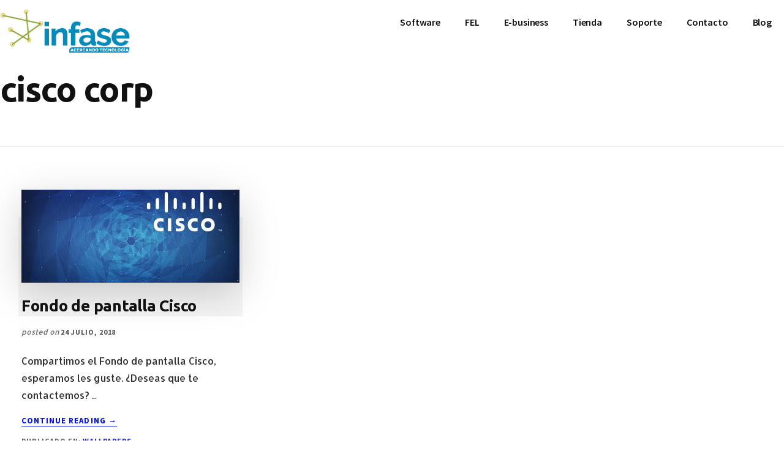

--- FILE ---
content_type: application/javascript
request_url: https://infase.net/wp-content/cache/autoptimize/js/autoptimize_dea9cba50b08798a7f33b05e4b395fc9.js
body_size: 360544
content:
(()=>{var e={9:(e,a,n)=>{e.exports={ar:n(809).stopwords,cs:n(932).stopwords,da:n(69).stopwords,de:n(465).stopwords,en:n(286).stopwords,es:n(926).stopwords,fa:n(467).stopwords,fr:n(822).stopwords,gl:n(693).stopwords,it:n(531).stopwords,ko:n(496).stopwords,nl:n(640).stopwords,pl:n(670).stopwords,pt:n(222).stopwords,ro:n(533).stopwords,ru:n(355).stopwords,sv:n(655).stopwords,tr:n(164).stopwords,vi:n(947).stopwords}},69:e=>{e.exports={stopwords:["ad","af","aldrig","alle","alt","altid","anden","andet","andre","at","bagved","begge","blev","blive","bliver","da","de","dem","den","denne","der","deres","det","dette","dig","din","disse","dog","du","efter","ej","eller","en","end","endnu","ene","eneste","enhver","er","et","fem","fire","fjernt","flere","fleste","for","foran","fordi","forrige","fra","få","før","gennem","god","ham","han","hans","har","havde","have","hende","hendes","her","hos","hovfor","hun","hurtig","hvad","hvem","hver","hvilken","hvis","hvonår","hvor","hvordan","hvorfor","hvorhen","hvornår","i","ikke","imod","ind","ingen","intet","ja","jeg","jer","jeres","jo","kan","kom","kommer","kunne","langsom","lav","lidt","lille","man","mand","mange","med","meget","mellem","men","mens","mere","mig","min","mindre","mine","mit","mod","måske","ned","nede","nej","ni","nogen","noget","nogle","nok","nu","ny","nyt","når","nær","næste","næsten","og","også","om","op","oppe","os","otte","over","på","rask","sammen","se","seks","selv","ses","sig","sin","sine","sit","skal","skulle","som","stor","store","syv","sådan","temmelig","thi","ti","til","to","tre","ud","uden","udenfor","under","var","ved","vi","vil","ville","vor","være","været"]}},118:(e,a,n)=>{var t=n(905),i=n(756),o=n(462);(e.exports=function(e){this.langDb={},this.threshold=300,this.useUnicodeNarrowing=!0,this.langDb=t.trigram,this.unicodeMap=t["trigram-unicodemap"],this.languageType=e||null}).prototype={getLanguageCount:function(){return this.getLanguages().length},setLanguageType:function(e){return this.languageType=e},getLanguages:function(){return Object.keys(this.langDb)},distance:function(e,a){var n,t=0,i=Object.keys(a);for(n=i.length;n--;)t+=e[i[n]]?Math.abs(a[i[n]]-e[i[n]]):this.threshold;return t},normalizeScore:function(e,a){return 1-e/(a||this.threshold)/this.threshold},detect:function(e,a){var n=this,t=[];if(a=+a||0,""==e||String(e).length<3)return[];var s=new i(e);s.setPadStart(!0),s.analyze();var r=s.getTrigramRanks(),l=Object.keys(r).length;if(0==l)return[];var u,h,d=[];if(this.useUnicodeNarrowing){var c=s.getUnicodeBlocks(),m=Object.keys(c);for(u=m.length;u--;)if(this.unicodeMap[m[u]])for(h in this.unicodeMap[m[u]])~d.indexOf(h)||d.push(h)}else d=n.getLanguages();for(u=d.length;u--;){var g=n.normalizeScore(n.distance(n.langDb[d[u]],r),l);g&&t.push([d[u],g])}t.sort(function(e,a){return a[1]-e[1]});var p=t.length;if(!p)return[];switch(n.languageType){case"iso2":for(u=p;u--;)t[u][0]=o.getCode2(t[u][0]);break;case"iso3":for(u=p;u--;)t[u][0]=o.getCode3(t[u][0])}return a>0?t.slice(0,a):t}}},158:(e,a,n)=>{const t=["ar","cs","da","de","en","es","fa","fr","gl","it","ko","nl","pl","pt","ro","ru","sv","tr","vi"],i=n(9);function o(e){let a=(e=e||{}).language||"en";return a=s(a),i[a]}function s(e){const a="Language must be one of ["+t.join(", ")+"]";if("string"!=typeof e)throw new Error(a);const n=2===e.length?e:function(e){return"string"!=typeof e?"":{arabic:"ar",czech:"cs",danish:"da",dutch:"nl",english:"en",french:"fr",galician:"gl",german:"de",italian:"it",korean:"ko",persian:"fa",polish:"pl",portuguese:"pt",romanian:"ro",russian:"ru",spanish:"es",swedish:"sv",turkish:"tr",vietnam:"vt"}[e]||""}(e);if(t.indexOf(n)<0)throw new Error(a);return n}e.exports={getStopwords:o,extract:function(e,a={remove_digits:!0,return_changed_case:!0}){if(!e)return[];const n=a.return_changed_case,t=a.return_chained_words,i=a.remove_digits;let r=a.language||"en";const l=a.remove_duplicates||!1,u=a.return_max_ngrams;r=s(r);const h=e.replace(/(<([^>]+)>)/gi,"").trim();if(h){const e=h.split(/\s/),s=[],d=[];for(let a=0;a<e.length;a++){let n=e[a].match(/https?:\/\/.*[\r\n]*/g)?e[a]:e[a].replace(/\.|,|;|!|\?|\(|\)|:|"|^'|'$|“|”|‘|’/g,"");1===n.length&&(n=n.replace(/_|@|&|#/g,""));const t=n.match(/\d/g);i&&t&&t.length===n.length&&(n=""),n.length>0&&(d.push(n.toLowerCase()),s.push(n))}let c=[];const m=a.stopwords||o({language:r});let g=0,p=0,b=!1;for(let e=0;e<d.length;e++)if(m.indexOf(d[e])<0){g!==e-1?(p=e,b=!1):b=!0;const a=n&&!s[e].match(/https?:\/\/.*[\r\n]*/g)?d[e]:s[e];if(u&&b&&!t&&u>e-p&&g===e-1){const e=c.length-1<0?0:c.length-1;c[e]=c[e]?c[e]+" "+a:a}else if(t&&g===e-1){const e=c.length-1<0?0:c.length-1;c[e]=c[e]?c[e]+" "+a:a}else c.push(a);g=e}else b=!1;return l&&(c=c.filter((e,a,n)=>n.indexOf(e)===a)),c}return[]},supported_language_codes:t}},164:e=>{e.exports={stopwords:["a","acaba","altı","altmış","ama","ancak","arada","artık","asla","aslında","aslında","ayrıca","az","bana","bazen","bazı","bazıları","belki","ben","benden","beni","benim","beri","beş","bile","bilhassa","bin","bir","biraz","birçoğu","birçok","biri","birisi","birkaç","birşey","biz","bizden","bize","bizi","bizim","böyle","böylece","bu","buna","bunda","bundan","bunlar","bunları","bunların","bunu","bunun","burada","bütün","çoğu","çoğunu","çok","çünkü","da","daha","dahi","dan","de","defa","değil","diğer","diğeri","diğerleri","diye","doksan","dokuz","dolayı","dolayısıyla","dört","e","edecek","eden","ederek","edilecek","ediliyor","edilmesi","ediyor","eğer","elbette","elli","en","etmesi","etti","ettiği","ettiğini","fakat","falan","filan","gene","gereği","gerek","gibi","göre","hala","halde","halen","hangi","hangisi","hani","hatta","hem","henüz","hep","hepsi","her","herhangi","herkes","herkese","herkesi","herkesin","hiç","hiçbir","hiçbiri","i","ı","için","içinde","iki","ile","ilgili","ise","işte","itibaren","itibariyle","kaç","kadar","karşın","kendi","kendilerine","kendine","kendini","kendisi","kendisine","kendisini","kez","ki","kim","kime","kimi","kimin","kimisi","kimse","kırk","madem","mi","mı","milyar","milyon","mu","mü","nasıl","ne","neden","nedenle","nerde","nerede","nereye","neyse","niçin","nin","nın","niye","nun","nün","o","öbür","olan","olarak","oldu","olduğu","olduğunu","olduklarını","olmadı","olmadığı","olmak","olması","olmayan","olmaz","olsa","olsun","olup","olur","olur","olursa","oluyor","on","ön","ona","önce","ondan","onlar","onlara","onlardan","onları","onların","onu","onun","orada","öte","ötürü","otuz","öyle","oysa","pek","rağmen","sana","sanki","sanki","şayet","şekilde","sekiz","seksen","sen","senden","seni","senin","şey","şeyden","şeye","şeyi","şeyler","şimdi","siz","siz","sizden","sizden","size","sizi","sizi","sizin","sizin","sonra","şöyle","şu","şuna","şunları","şunu","ta","tabii","tam","tamam","tamamen","tarafından","trilyon","tüm","tümü","u","ü","üç","un","ün","üzere","var","vardı","ve","veya","ya","yani","yapacak","yapılan","yapılması","yapıyor","yapmak","yaptı","yaptığı","yaptığını","yaptıkları","ye","yedi","yerine","yetmiş","yi","yı","yine","yirmi","yoksa","yu","yüz","zaten","zira"]}},222:e=>{e.exports={stopwords:["a","à","adeus","agora","aí","ainda","além","algo","algumas","alguns","ali","ano","anos","antes","ao","aos","apenas","apoio","após","aquela","aquelas","aquele","aqueles","aqui","aquilo","área","as","às","assim","até","atrás","através","baixo","bastante","bem","boa","boas","bom","bons","breve","cá","cada","catorze","cedo","cento","certamente","certeza","cima","cinco","coisa","com","como","conselho","contra","custa","da","dá","dão","daquela","daquelas","daquele","daqueles","dar","das","de","debaixo","demais","dentro","depois","desde","dessa","dessas","desse","desses","desta","destas","deste","destes","deve","deverá","dez","dezanove","dezasseis","dezassete","dezoito","dia","diante","diz","dizem","dizer","do","dois","dos","doze","duas","dúvida","e","é","ela","elas","ele","eles","em","embora","entre","era","és","essa","essas","esse","esses","esta","está","estão","estar","estas","estás","estava","este","estes","esteve","estive","estivemos","estiveram","estiveste","estivestes","estou","eu","exemplo","faço","falta","favor","faz","fazeis","fazem","fazemos","fazer","fazes","fez","fim","final","foi","fomos","for","foram","forma","foste","fostes","fui","geral","grande","grandes","grupo","há","hoje","hora","horas","isso","isto","já","lá","lado","local","logo","longe","lugar","maior","maioria","mais","mal","mas","máximo","me","meio","menor","menos","mês","meses","meu","meus","mil","minha","minhas","momento","muito","muitos","na","nada","não","naquela","naquelas","naquele","naqueles","nas","nem","nenhuma","nessa","nessas","nesse","nesses","nesta","nestas","neste","nestes","nível","no","noite","nome","nos","nós","nossa","nossas","nosso","nossos","nova","novas","nove","novo","novos","num","numa","número","nunca","o","obra","obrigada","obrigado","oitava","oitavo","oito","onde","ontem","onze","os","ou","outra","outras","outro","outros","para","parece","parte","partir","paucas","pela","pelas","pelo","pelos","perto","pode","pôde","podem","poder","põe","põem","ponto","pontos","por","porque","porquê","posição","possível","possivelmente","posso","pouca","pouco","poucos","primeira","primeiras","primeiro","primeiros","própria","próprias","próprio","próprios","próxima","próximas","próximo","próximos","puderam","quáis","qual","quando","quanto","quarta","quarto","quatro","que","quê","quem","quer","quereis","querem","queremas","queres","quero","questão","quinta","quinto","quinze","relação","sabe","sabem","são","se","segunda","segundo","sei","seis","sem","sempre","ser","seria","sete","sétima","sétimo","seu","seus","sexta","sexto","sim","sistema","sob","sobre","sois","somos","sou","sua","suas","tal","talvez","também","tanta","tantas","tanto","tão","tarde","te","tem","têm","temos","tendes","tenho","tens","ter","terceira","terceiro","teu","teus","teve","tive","tivemos","tiveram","tiveste","tivestes","toda","todas","todo","todos","trabalho","três","treze","tu","tua","tuas","tudo","um","uma","umas","uns","vai","vais","vão","vários","vem","vêm","vens","ver","vez","vezes","viagem","vindo","vinte","você","vocês","vos","vós","vossa","vossas","vosso","vossos","zero"]}},267:(e,a,n)=>{e.exports=n(118)},286:e=>{e.exports={stopwords:["a","a's","able","about","above","according","accordingly","across","actually","after","afterwards","again","against","ain't","all","allow","allows","almost","alone","along","already","also","although","always","am","among","amongst","an","and","another","any","anybody","anyhow","anyone","anything","anyway","anyways","anywhere","apart","appear","appreciate","appropriate","are","aren't","around","as","aside","ask","asking","associated","at","available","away","awfully","b","be","became","because","become","becomes","becoming","been","before","beforehand","behind","being","believe","below","beside","besides","best","better","between","beyond","both","brief","but","by","c","c'mon","c's","came","can","can't","cannot","cant","cause","causes","certain","certainly","changes","clearly","co","com","come","comes","concerning","consequently","consider","considering","contain","containing","contains","corresponding","could","couldn't","course","currently","d","definitely","described","despite","did","didn't","different","do","does","doesn't","doing","don't","done","down","downwards","during","e","each","edu","eg","eight","either","else","elsewhere","enough","entirely","especially","et","etc","even","ever","every","everybody","everyone","everything","everywhere","ex","exactly","example","except","f","far","few","fifth","first","five","followed","following","follows","for","former","formerly","forth","four","from","further","furthermore","g","get","gets","getting","given","gives","go","goes","going","gone","got","gotten","greetings","h","had","hadn't","happens","hardly","has","hasn't","have","haven't","having","he","he's","hello","help","hence","her","here","here's","hereafter","hereby","herein","hereupon","hers","herself","hi","him","himself","his","hither","hopefully","how","howbeit","however","i","i'd","i'll","i'm","i've","ie","if","ignored","immediate","in","inasmuch","inc","indeed","indicate","indicated","indicates","inner","insofar","instead","into","inward","is","isn't","it","it'd","it'll","it's","its","itself","j","just","k","keep","keeps","kept","know","knows","known","l","last","lately","later","latter","latterly","least","less","lest","let","let's","like","liked","likely","little","look","looking","looks","ltd","m","mainly","many","may","maybe","me","mean","meanwhile","merely","might","more","moreover","most","mostly","much","must","my","myself","n","name","namely","nd","near","nearly","necessary","need","needs","neither","never","nevertheless","new","next","nine","no","nobody","non","none","noone","nor","normally","not","nothing","novel","now","nowhere","o","obviously","of","off","often","oh","ok","okay","old","on","once","one","ones","only","onto","or","other","others","otherwise","ought","our","ours","ourselves","out","outside","over","overall","own","p","particular","particularly","per","perhaps","placed","please","plus","possible","presumably","probably","provides","q","que","quite","qv","r","rather","rd","re","really","reasonably","regarding","regardless","regards","relatively","respectively","right","s","said","same","saw","say","saying","says","second","secondly","see","seeing","seem","seemed","seeming","seems","seen","self","selves","sensible","sent","serious","seriously","seven","several","shall","she","should","shouldn't","since","six","so","some","somebody","somehow","someone","something","sometime","sometimes","somewhat","somewhere","soon","sorry","specified","specify","specifying","still","sub","such","sup","sure","t","t's","take","taken","tell","tends","th","than","thank","thanks","thanx","that","that's","thats","the","their","theirs","them","themselves","then","thence","there","there's","thereafter","thereby","therefore","therein","theres","thereupon","these","they","they'd","they'll","they're","they've","think","third","this","thorough","thoroughly","those","though","three","through","throughout","thru","thus","to","together","too","took","toward","towards","tried","tries","truly","try","trying","twice","two","u","un","under","unfortunately","unless","unlikely","until","unto","up","upon","us","use","used","useful","uses","using","usually","uucp","v","value","various","very","via","viz","vs","w","want","wants","was","wasn't","way","we","we'd","we'll","we're","we've","welcome","well","went","were","weren't","what","what's","whatever","when","whence","whenever","where","where's","whereafter","whereas","whereby","wherein","whereupon","wherever","whether","which","while","whither","who","who's","whoever","whole","whom","whose","why","will","willing","wish","with","within","without","won't","wonder","would","would","wouldn't","x","y","yes","yet","you","you'd","you'll","you're","you've","your","yours","yourself","yourselves","z","zero"]}},355:e=>{e.exports={stopwords:["а","е","и","ж","м","о","на","не","ни","об","но","он","мне","мои","мож","она","они","оно","мной","много","многочисленное","многочисленная","многочисленные","многочисленный","мною","мой","мог","могут","можно","может","можхо","мор","моя","моё","мочь","над","нее","оба","нам","нем","нами","ними","мимо","немного","одной","одного","менее","однажды","однако","меня","нему","меньше","ней","наверху","него","ниже","мало","надо","один","одиннадцать","одиннадцатый","назад","наиболее","недавно","миллионов","недалеко","между","низко","меля","нельзя","нибудь","непрерывно","наконец","никогда","никуда","нас","наш","нет","нею","неё","них","мира","наша","наше","наши","ничего","начала","нередко","несколько","обычно","опять","около","мы","ну","нх","от","отовсюду","особенно","нужно","очень","отсюда","в","во","вон","вниз","внизу","вокруг","вот","восемнадцать","восемнадцатый","восемь","восьмой","вверх","вам","вами","важное","важная","важные","важный","вдали","везде","ведь","вас","ваш","ваша","ваше","ваши","впрочем","весь","вдруг","вы","все","второй","всем","всеми","времени","время","всему","всего","всегда","всех","всею","всю","вся","всё","всюду","г","год","говорил","говорит","года","году","где","да","ее","за","из","ли","же","им","до","по","ими","под","иногда","довольно","именно","долго","позже","более","должно","пожалуйста","значит","иметь","больше","пока","ему","имя","пор","пора","потом","потому","после","почему","почти","посреди","ей","два","две","двенадцать","двенадцатый","двадцать","двадцатый","двух","его","дел","или","без","день","занят","занята","занято","заняты","действительно","давно","девятнадцать","девятнадцатый","девять","девятый","даже","алло","жизнь","далеко","близко","здесь","дальше","для","лет","зато","даром","первый","перед","затем","зачем","лишь","десять","десятый","ею","её","их","бы","еще","при","был","про","процентов","против","просто","бывает","бывь","если","люди","была","были","было","будем","будет","будете","будешь","прекрасно","буду","будь","будто","будут","ещё","пятнадцать","пятнадцатый","друго","другое","другой","другие","другая","других","есть","пять","быть","лучше","пятый","к","ком","конечно","кому","кого","когда","которой","которого","которая","которые","который","которых","кем","каждое","каждая","каждые","каждый","кажется","как","какой","какая","кто","кроме","куда","кругом","с","т","у","я","та","те","уж","со","то","том","снова","тому","совсем","того","тогда","тоже","собой","тобой","собою","тобою","сначала","только","уметь","тот","тою","хорошо","хотеть","хочешь","хоть","хотя","свое","свои","твой","своей","своего","своих","свою","твоя","твоё","раз","уже","сам","там","тем","чем","сама","сами","теми","само","рано","самом","самому","самой","самого","семнадцать","семнадцатый","самим","самими","самих","саму","семь","чему","раньше","сейчас","чего","сегодня","себе","тебе","сеаой","человек","разве","теперь","себя","тебя","седьмой","спасибо","слишком","так","такое","такой","такие","также","такая","сих","тех","чаще","четвертый","через","часто","шестой","шестнадцать","шестнадцатый","шесть","четыре","четырнадцать","четырнадцатый","сколько","сказал","сказала","сказать","ту","ты","три","эта","эти","что","это","чтоб","этом","этому","этой","этого","чтобы","этот","стал","туда","этим","этими","рядом","тринадцать","тринадцатый","этих","третий","тут","эту","суть","чуть","тысяч"]}},411:e=>{"use strict";e.exports=JSON.parse('[["0x0000","0x007F","Basic Latin"],["0x0080","0x00FF","Latin-1 Supplement"],["0x0100","0x017F","Latin Extended-A"],["0x0180","0x024F","Latin Extended-B"],["0x0250","0x02AF","IPA Extensions"],["0x02B0","0x02FF","Spacing Modifier Letters"],["0x0300","0x036F","Combining Diacritical Marks"],["0x0370","0x03FF","Greek and Coptic"],["0x0400","0x04FF","Cyrillic"],["0x0500","0x052F","Cyrillic Supplement"],["0x0530","0x058F","Armenian"],["0x0590","0x05FF","Hebrew"],["0x0600","0x06FF","Arabic"],["0x0700","0x074F","Syriac"],["0x0750","0x077F","Arabic Supplement"],["0x0780","0x07BF","Thaana"],["0x0900","0x097F","Devanagari"],["0x0980","0x09FF","Bengali"],["0x0A00","0x0A7F","Gurmukhi"],["0x0A80","0x0AFF","Gujarati"],["0x0B00","0x0B7F","Oriya"],["0x0B80","0x0BFF","Tamil"],["0x0C00","0x0C7F","Telugu"],["0x0C80","0x0CFF","Kannada"],["0x0D00","0x0D7F","Malayalam"],["0x0D80","0x0DFF","Sinhala"],["0x0E00","0x0E7F","Thai"],["0x0E80","0x0EFF","Lao"],["0x0F00","0x0FFF","Tibetan"],["0x1000","0x109F","Myanmar"],["0x10A0","0x10FF","Georgian"],["0x1100","0x11FF","Hangul Jamo"],["0x1200","0x137F","Ethiopic"],["0x1380","0x139F","Ethiopic Supplement"],["0x13A0","0x13FF","Cherokee"],["0x1400","0x167F","Unified Canadian Aboriginal Syllabics"],["0x1680","0x169F","Ogham"],["0x16A0","0x16FF","Runic"],["0x1700","0x171F","Tagalog"],["0x1720","0x173F","Hanunoo"],["0x1740","0x175F","Buhid"],["0x1760","0x177F","Tagbanwa"],["0x1780","0x17FF","Khmer"],["0x1800","0x18AF","Mongolian"],["0x1900","0x194F","Limbu"],["0x1950","0x197F","Tai Le"],["0x1980","0x19DF","New Tai Lue"],["0x19E0","0x19FF","Khmer Symbols"],["0x1A00","0x1A1F","Buginese"],["0x1D00","0x1D7F","Phonetic Extensions"],["0x1D80","0x1DBF","Phonetic Extensions Supplement"],["0x1DC0","0x1DFF","Combining Diacritical Marks Supplement"],["0x1E00","0x1EFF","Latin Extended Additional"],["0x1F00","0x1FFF","Greek Extended"],["0x2000","0x206F","General Punctuation"],["0x2070","0x209F","Superscripts and Subscripts"],["0x20A0","0x20CF","Currency Symbols"],["0x20D0","0x20FF","Combining Diacritical Marks for Symbols"],["0x2100","0x214F","Letterlike Symbols"],["0x2150","0x218F","Number Forms"],["0x2190","0x21FF","Arrows"],["0x2200","0x22FF","Mathematical Operators"],["0x2300","0x23FF","Miscellaneous Technical"],["0x2400","0x243F","Control Pictures"],["0x2440","0x245F","Optical Character Recognition"],["0x2460","0x24FF","Enclosed Alphanumerics"],["0x2500","0x257F","Box Drawing"],["0x2580","0x259F","Block Elements"],["0x25A0","0x25FF","Geometric Shapes"],["0x2600","0x26FF","Miscellaneous Symbols"],["0x2700","0x27BF","Dingbats"],["0x27C0","0x27EF","Miscellaneous Mathematical Symbols-A"],["0x27F0","0x27FF","Supplemental Arrows-A"],["0x2800","0x28FF","Braille Patterns"],["0x2900","0x297F","Supplemental Arrows-B"],["0x2980","0x29FF","Miscellaneous Mathematical Symbols-B"],["0x2A00","0x2AFF","Supplemental Mathematical Operators"],["0x2B00","0x2BFF","Miscellaneous Symbols and Arrows"],["0x2C00","0x2C5F","Glagolitic"],["0x2C80","0x2CFF","Coptic"],["0x2D00","0x2D2F","Georgian Supplement"],["0x2D30","0x2D7F","Tifinagh"],["0x2D80","0x2DDF","Ethiopic Extended"],["0x2E00","0x2E7F","Supplemental Punctuation"],["0x2E80","0x2EFF","CJK Radicals Supplement"],["0x2F00","0x2FDF","Kangxi Radicals"],["0x2FF0","0x2FFF","Ideographic Description Characters"],["0x3000","0x303F","CJK Symbols and Punctuation"],["0x3040","0x309F","Hiragana"],["0x30A0","0x30FF","Katakana"],["0x3100","0x312F","Bopomofo"],["0x3130","0x318F","Hangul Compatibility Jamo"],["0x3190","0x319F","Kanbun"],["0x31A0","0x31BF","Bopomofo Extended"],["0x31C0","0x31EF","CJK Strokes"],["0x31F0","0x31FF","Katakana Phonetic Extensions"],["0x3200","0x32FF","Enclosed CJK Letters and Months"],["0x3300","0x33FF","CJK Compatibility"],["0x3400","0x4DBF","CJK Unified Ideographs Extension A"],["0x4DC0","0x4DFF","Yijing Hexagram Symbols"],["0x4E00","0x9FFF","CJK Unified Ideographs"],["0xA000","0xA48F","Yi Syllables"],["0xA490","0xA4CF","Yi Radicals"],["0xA700","0xA71F","Modifier Tone Letters"],["0xA800","0xA82F","Syloti Nagri"],["0xAC00","0xD7AF","Hangul Syllables"],["0xD800","0xDB7F","High Surrogates"],["0xDB80","0xDBFF","High Private Use Surrogates"],["0xDC00","0xDFFF","Low Surrogates"],["0xE000","0xF8FF","Private Use Area"],["0xF900","0xFAFF","CJK Compatibility Ideographs"],["0xFB00","0xFB4F","Alphabetic Presentation Forms"],["0xFB50","0xFDFF","Arabic Presentation Forms-A"],["0xFE00","0xFE0F","Variation Selectors"],["0xFE10","0xFE1F","Vertical Forms"],["0xFE20","0xFE2F","Combining Half Marks"],["0xFE30","0xFE4F","CJK Compatibility Forms"],["0xFE50","0xFE6F","Small Form Variants"],["0xFE70","0xFEFF","Arabic Presentation Forms-B"],["0xFF00","0xFFEF","Halfwidth and Fullwidth Forms"],["0xFFF0","0xFFFF","Specials"],["0x10000","0x1007F","Linear B Syllabary"],["0x10080","0x100FF","Linear B Ideograms"],["0x10100","0x1013F","Aegean Numbers"],["0x10140","0x1018F","Ancient Greek Numbers"],["0x10300","0x1032F","Old Italic"],["0x10330","0x1034F","Gothic"],["0x10380","0x1039F","Ugaritic"],["0x103A0","0x103DF","Old Persian"],["0x10400","0x1044F","Deseret"],["0x10450","0x1047F","Shavian"],["0x10480","0x104AF","Osmanya"],["0x10800","0x1083F","Cypriot Syllabary"],["0x10A00","0x10A5F","Kharoshthi"],["0x1D000","0x1D0FF","Byzantine Musical Symbols"],["0x1D100","0x1D1FF","Musical Symbols"],["0x1D200","0x1D24F","Ancient Greek Musical Notation"],["0x1D300","0x1D35F","Tai Xuan Jing Symbols"],["0x1D400","0x1D7FF","Mathematical Alphanumeric Symbols"],["0x20000","0x2A6DF","CJK Unified Ideographs Extension B"],["0x2F800","0x2FA1F","CJK Compatibility Ideographs Supplement"],["0xE0000","0xE007F","Tags"],["0xE0100","0xE01EF","Variation Selectors Supplement"],["0xF0000","0xFFFFF","Supplementary Private Use Area-A"],["0x100000","0x10FFFF","Supplementary Private Use Area-B"]]')},462:e=>{var a=e.exports={getCode2:function(e){return a.nameToCode2[String(e).toLowerCase()]||null},getCode3:function(e){return a.nameToCode3[String(e).toLowerCase()]||null},getName2:function(e){return a.code2ToName[String(e).toLowerCase()]||null},getName3:function(e){return a.code3ToName[String(e).toLowerCase()]||null},nameToCode2:{albanian:"sq",arabic:"ar",azeri:"az",bengali:"bn",bulgarian:"bg",cebuano:null,croatian:"hr",czech:"cs",danish:"da",dutch:"nl",english:"en",estonian:"et",farsi:"fa",finnish:"fi",french:"fr",german:"de",hausa:"ha",hawaiian:null,hindi:"hi",hungarian:"hu",icelandic:"is",indonesian:"id",italian:"it",kazakh:"kk",kyrgyz:"ky",latin:"la",latvian:"lv",lithuanian:"lt",macedonian:"mk",mongolian:"mn",nepali:"ne",norwegian:"no",pashto:"ps",pidgin:null,polish:"pl",portuguese:"pt",romanian:"ro",russian:"ru",serbian:"sr",slovak:"sk",slovene:"sl",somali:"so",spanish:"es",swahili:"sw",swedish:"sv",tagalog:"tl",turkish:"tr",ukrainian:"uk",urdu:"ur",uzbek:"uz",vietnamese:"vi",welsh:"cy"},nameToCode3:{albanian:"sqi",arabic:"ara",azeri:"aze",bengali:"ben",bulgarian:"bul",cebuano:"ceb",croatian:"hrv",czech:"ces",danish:"dan",dutch:"nld",english:"eng",estonian:"est",farsi:"fas",finnish:"fin",french:"fra",german:"deu",hausa:"hau",hawaiian:"haw",hindi:"hin",hungarian:"hun",icelandic:"isl",indonesian:"ind",italian:"ita",kazakh:"kaz",kyrgyz:"kir",latin:"lat",latvian:"lav",lithuanian:"lit",macedonian:"mkd",mongolian:"mon",nepali:"nep",norwegian:"nor",pashto:"pus",pidgin:"crp",polish:"pol",portuguese:"por",romanian:"ron",russian:"rus",serbian:"srp",slovak:"slk",slovene:"slv",somali:"som",spanish:"spa",swahili:"swa",swedish:"swe",tagalog:"tgl",turkish:"tur",ukrainian:"ukr",urdu:"urd",uzbek:"uzb",vietnamese:"vie",welsh:"cym"},code2ToName:{ar:"arabic",az:"azeri",bg:"bulgarian",bn:"bengali",cs:"czech",cy:"welsh",da:"danish",de:"german",en:"english",es:"spanish",et:"estonian",fa:"farsi",fi:"finnish",fr:"french",ha:"hausa",hi:"hindi",hr:"croatian",hu:"hungarian",id:"indonesian",is:"icelandic",it:"italian",kk:"kazakh",ky:"kyrgyz",la:"latin",lt:"lithuanian",lv:"latvian",mk:"macedonian",mn:"mongolian",ne:"nepali",nl:"dutch",no:"norwegian",pl:"polish",ps:"pashto",pt:"portuguese",ro:"romanian",ru:"russian",sk:"slovak",sl:"slovene",so:"somali",sq:"albanian",sr:"serbian",sv:"swedish",sw:"swahili",tl:"tagalog",tr:"turkish",uk:"ukrainian",ur:"urdu",uz:"uzbek",vi:"vietnamese"},code3ToName:{ara:"arabic",aze:"azeri",ben:"bengali",bul:"bulgarian",ceb:"cebuano",ces:"czech",crp:"pidgin",cym:"welsh",dan:"danish",deu:"german",eng:"english",est:"estonian",fas:"farsi",fin:"finnish",fra:"french",hau:"hausa",haw:"hawaiian",hin:"hindi",hrv:"croatian",hun:"hungarian",ind:"indonesian",isl:"icelandic",ita:"italian",kaz:"kazakh",kir:"kyrgyz",lat:"latin",lav:"latvian",lit:"lithuanian",mkd:"macedonian",mon:"mongolian",nep:"nepali",nld:"dutch",nor:"norwegian",pol:"polish",por:"portuguese",pus:"pashto",rom:"romanian",rus:"russian",slk:"slovak",slv:"slovene",som:"somali",spa:"spanish",sqi:"albanian",srp:"serbian",swa:"swahili",swe:"swedish",tgl:"tagalog",tur:"turkish",ukr:"ukrainian",urd:"urdu",uzb:"uzbek",vie:"vietnamese"}}},465:e=>{e.exports={stopwords:["a","ab","aber","ach","acht","achte","achten","achter","achtes","ag","alle","allein","allem","allen","aller","allerdings","alles","allgemeinen","als","also","am","an","andere","anderen","andern","anders","au","auch","auf","aus","ausser","außer","ausserdem","außerdem","b","bald","bei","beide","beiden","beim","beispiel","bekannt","bereits","besonders","besser","besten","bin","bis","bisher","bist","c","d","da","dabei","dadurch","dafür","dagegen","daher","dahin","dahinter","damals","damit","danach","daneben","dank","dann","daran","darauf","daraus","darf","darfst","darin","darüber","darum","darunter","das","dasein","daselbst","dass","daß","dasselbe","davon","davor","dazu","dazwischen","dein","deine","deinem","deiner","dem","dementsprechend","demgegenüber","demgemäss","demgemäß","demselben","demzufolge","den","denen","denn","denselben","der","deren","derjenige","derjenigen","dermassen","dermaßen","derselbe","derselben","des","deshalb","desselben","dessen","deswegen","d.h","dich","die","diejenige","diejenigen","dies","diese","dieselbe","dieselben","diesem","diesen","dieser","dieses","dir","doch","dort","drei","drin","dritte","dritten","dritter","drittes","du","durch","durchaus","dürfen","dürft","durfte","durften","e","eben","ebenso","ehrlich","ei","ei,","eigen","eigene","eigenen","eigener","eigenes","ein","einander","eine","einem","einen","einer","eines","einige","einigen","einiger","einiges","einmal","eins","elf","en","ende","endlich","entweder","er","Ernst","erst","erste","ersten","erster","erstes","es","etwa","etwas","euch","f","früher","fünf","fünfte","fünften","fünfter","fünftes","für","g","gab","ganz","ganze","ganzen","ganzer","ganzes","gar","gedurft","gegen","gegenüber","gehabt","gehen","geht","gekannt","gekonnt","gemacht","gemocht","gemusst","genug","gerade","gern","gesagt","geschweige","gewesen","gewollt","geworden","gibt","ging","gleich","gott","gross","groß","grosse","große","grossen","großen","grosser","großer","grosses","großes","gut","gute","guter","gutes","h","habe","haben","habt","hast","hat","hatte","hätte","hatten","hätten","heisst","her","heute","hier","hin","hinter","hoch","i","ich","ihm","ihn","ihnen","ihr","ihre","ihrem","ihren","ihrer","ihres","im","immer","in","indem","infolgedessen","ins","irgend","ist","j","ja","jahr","jahre","jahren","je","jede","jedem","jeden","jeder","jedermann","jedermanns","jedoch","jemand","jemandem","jemanden","jene","jenem","jenen","jener","jenes","jetzt","k","kam","kann","kannst","kaum","kein","keine","keinem","keinen","keiner","kleine","kleinen","kleiner","kleines","kommen","kommt","können","könnt","konnte","könnte","konnten","kurz","l","lang","lange","leicht","leide","lieber","los","m","machen","macht","machte","mag","magst","mahn","man","manche","manchem","manchen","mancher","manches","mann","mehr","mein","meine","meinem","meinen","meiner","meines","mensch","menschen","mich","mir","mit","mittel","mochte","möchte","mochten","mögen","möglich","mögt","morgen","muss","muß","müssen","musst","müsst","musste","mussten","n","na","nach","nachdem","nahm","natürlich","neben","nein","neue","neuen","neun","neunte","neunten","neunter","neuntes","nicht","nichts","nie","niemand","niemandem","niemanden","noch","nun","nur","o","ob","oben","oder","offen","oft","ohne","Ordnung","p","q","r","recht","rechte","rechten","rechter","rechtes","richtig","rund","s","sa","sache","sagt","sagte","sah","satt","schlecht","Schluss","schon","sechs","sechste","sechsten","sechster","sechstes","sehr","sei","seid","seien","sein","seine","seinem","seinen","seiner","seines","seit","seitdem","selbst","sich","sie","sieben","siebente","siebenten","siebenter","siebentes","sind","so","solang","solche","solchem","solchen","solcher","solches","soll","sollen","sollte","sollten","sondern","sonst","sowie","später","statt","t","tag","tage","tagen","tat","teil","tel","tritt","trotzdem","tun","u","über","überhaupt","übrigens","uhr","um","und","und?","uns","unser","unsere","unserer","unter","v","vergangenen","viel","viele","vielem","vielen","vielleicht","vier","vierte","vierten","vierter","viertes","vom","von","vor","w","wahr?","während","währenddem","währenddessen","wann","war","wäre","waren","wart","warum","was","wegen","weil","weit","weiter","weitere","weiteren","weiteres","welche","welchem","welchen","welcher","welches","wem","wen","wenig","wenige","weniger","weniges","wenigstens","wenn","wer","werde","werden","werdet","wessen","wie","wieder","will","willst","wir","wird","wirklich","wirst","wo","wohl","wollen","wollt","wollte","wollten","worden","wurde","würde","wurden","würden","x","y","z","z.b","zehn","zehnte","zehnten","zehnter","zehntes","zeit","zu","zuerst","zugleich","zum","zunächst","zur","zurück","zusammen","zwanzig","zwar","zwei","zweite","zweiten","zweiter","zweites","zwischen","zwölf","\ufeffaber","euer","eure","hattest","hattet","jedes","mußt","müßt","sollst","sollt","soweit","weshalb","wieso","woher","wohin"]}},467:e=>{e.exports={stopwords:["1","2","3","4","5","6","7","8","9","0","۱","۲","۳","۴","۵","۶","۷","۸","۹","۰","،","!",'"',"'","`","»","«","{","}","(",")","%","درصد","فیصد","-",";","؛","؛","ً","ٌ","ٍ","","َ","ُ","ِ","ّ","]","[","@","#","$","%","&","*","ات","اتفاقا","اجراست","احتمالا","احيانا","اخ","اختصارا","اخر","اخرها","اخه","اخيرا","ادمهاست","اراسته","ارام","ارزانتر","ارزومندانه","ارنه","اره","از","ازادانه","ازان","ازانجا","ازانجاكه","ازاين","ازاينرو","ازبه","ازجمله","ازروي","ازسر","ازش","ازقبيل","ازلحاظ","ازنظر","ازو","ازيك","اساس","اساسا","اسان","اسانتر","اساني","است","استوارتر","اسيبپذيرند","اش","اشان","اشتباها","اشفته","اشكار","اشكارا","اشكارتر","اشنايند","اصطلاحا","اصلا","اصولا","اطلاعند","اغلب","افزودن","افسوس","افقي","اقل","اقلا","اقليت","اكتسابا","اكثر","اكثرا","اكثريت","اكنون","الا","الاسف","الان","البته","الزاما","الظاهر","المقدور","الهي","الي","ام","اما","امان","امرانه","امروز","امروزه","امسال","امشب","اميدوارم","اميدوارند","اميدواريم","ان","انان","اناني","انجا","اند","اندك","اندكي","انرا","انشاالله","انقدر","انكس","انكه","انم","انها","انهاست","انوقت","انچنان","انچه","انگار","انگاه","انگه","انگونه","اهان","اهاي","او","اورد","اوردن","اوست","اول","اولا","اولش","اون","اونهمه","اوه","اويي","اي","ايا","ايشان","ايم","اين","اينان","اينجا","اينجاست","اينجوري","اينرو","اينست","اينطور","اينقدر","اينك","اينكه","اينها","اينهاست","اينهمه","اينو","اينچنين","اينگونه","اگاهانه","اگر","اگرنه","اگرچه","اگه","ب","با","بااطمينان","باانكه","بااين","بااينكه","بار","باره","بارها","بارهاوبارها","باز","بازانديشانه","بازهم","بازيگوشانه","باستثناي","باش","باشد","باعلاقه","بالا","بالاتر","بالاخره","بالاخص","بالاست","بالاي","بالضرور","بالطبع","بالعكس","بالقوه","بالله","بالنتيجه","بالنسبه","باهم","باوجود","باوجودانكه","باوجوداينكه","باوجوديكه","باورند","بايد","بايستي","بتازگي","بتدريج","بتمامي","بجا","بجاي","بجز","بخاطر","بخاطراينكه","بخردانه","بخشه","بخصوص","بخوبي","بد","بدان","بدانجا","بدانها","بدبينانه","بدخواهانه","بدرستي","بدرشتي","بدلخواه","بدون","بدين","بدينجا","بدينسان","بر","برا","براثر","براساس","براستي","بران","برانند","برانهاست","براي","برايت","برايش","برايشان","برايم","برايمان","برحسب","برخلاف","برخوردارند","برخي","برداشتن","بردن","برروي","برعكس","برغم","برمي","برنمي","برو","بروشني","برپا","بزعم","بزودي","بس","بسا","بسادگي","بسته","بسختي","بسرعت","بسهولت","بسوي","بسي","بسيار","بسياري","بشان","بشدت","بصورت","بطبع","بطور","بطوركلي","بطوري","بطوريكه","بعد","بعدا","بعداز","بعدازان","بعدازاين","بعدازظهر","بعدها","بعدي","بعضي","بعضيشان","بعضيها","بعضيهاشان","بعضيهايشان","بعلاوه","بعيد","بفهمي","بقدري","بكار","بكرات","بلادرنگ","بلافاصله","بلكه","بله","بمراتب","بموجب","بموقع","بنابراين","بنابه","بناچار","بندرت","به","بهت","بهتر","بهرحال","بهش","بهيچ","بود","بودن","بوضوح","بويژه","بي","بيرون","بيش","بيشتر","بين","بينابين","بيهوده","بيگمان","بپا","بگرمي","ت","تا","تاانجا","تاانجاكه","تاانكه","تااينجا","تااينكه","تابه","تاجاييكه","تاحدودي","تاحدي","تازه","تازگي","تاكنون","تاوقتي","تاوقتيكه","تحت","تدريج","تدريجا","تدريجي","تر","ترتيب","ترجيحا","ترديد","ترند","تري","ترين","تصريحا","تعدادي","تعمدا","تفاوت","تفاوتند","تفنني","تقريبا","تك","تلويحا","تمام","تماما","تمامشان","تمامي","تند","تنها","تنهايي","تنگاتنگ","تو","توسط","تووما","توي","تويي","ث","ثالثا","ثاني","ثانيا","ج","جا","جاي","جايي","جبرگرايانه","جدا","جدااز","جداازهم","جداگانه","جدي","جديدا","جرمزاست","جز","جزجز","جسورانه","جلو","جلوتر","جلوي","جمع","جمعا","جمعي","جنابعالي","جنس","جهت","جور","جوري","ح","حاشا","حاشاوكلا","حاشيه","حاضر","حاضرم","حاكيست","حال","حالا","حالكه","حالي","حتما","حتي","حداقل","حداكثر","حدود","حرف","حسابي","حسابگرانه","حسب","حضرتعالي","حقيرانه","حقيقتا","حكما","حكيمانه","حول","خ","خالص","خالصانه","خالي","خام","خامسا","خب","خداحافظ","خداست","خداگونه","خردمندانه","خسته","خشمگين","خصمانه","خصوصا","خلاقانه","خواسته","خواه","خواهد","خوب","خوبتر","خوبست","خوبي","خود","خوداند","خوداگاهانه","خودبه","خودت","خودتان","خودتو","خودرا","خودش","خودشان","خودم","خودمان","خودمختارانه","خودمو","خودنمايانه","خودي","خوش","خوشبختانه","خوشبينانه","خوشحال","خويش","خويشتنم","خوگيرانه","خير","خيره","خيلي","د","دا","داام","دااما","داخل","دادن","دارا","داراست","داراي","دارد","داشتن","داوطلبانه","دايم","دايما","دخترانه","دراثر","درازا","درازاي","دران","دراين","درباب","درباره","دربدر","دربر","دربرابر","دربه","درتخت","درثاني","درحال","درحالي","درحاليكه","دردكشان","درراستاي","درست","درسته","درشت","درشتي","درصورتي","درصورتيكه","درطي","درعين","دركل","دركنار","درمجموع","درمقابل","درمورد","درميان","درنتيجه","درنهايت","درهر","درهرحال","درهرصورت","درواقع","دريغ","دريغا","درپي","دسته","دشمنيم","دشوار","دشوارتر","دقيق","دقيقا","دلخواه","دلخوش","دلشاد","دم","دهد","دو","دوباره","دوتا","دوتادوتا","دور","دوراز","دورتر","دوساله","دوستانه","دوم","دير","ديرت","ديرم","ديروز","ديروزبه","ديشب","ديوانه","ديوي","ديگر","ديگران","ديگرتا","ديگري","ديگه","دگربار","دگرباره","دگرگون","ذ","ذاتا","ذالك","ذيل","ذيلا","ر","را","رااز","رابه","راجع","راحت","راحتر","رادر","راسا","راست","راستا","راستي","رسما","رشته","رغم","رفتارهاست","رنجند","رندانه","رهگشاست","رو","رواست","روبرو","روبروست","روبه","روز","روزانه","روزبروز","روزمره","روش","روشن","روشني","روي","رويش","رياكارانه","ريز","ريزان","ز","زد","زدن","زده","زشت","زماني","زنند","زهي","زو","زود","زودتر","زودي","زياد","زيادتر","زياده","زيبا","زيباتر","زير","زيرا","زيراكه","زيركانه","زيرند","زيرچشمي","زين","س","سابقا","ساختن","ساده","سادگي","سازان","سازهاست","سازي","سازگارانه","ساكنند","سالانه","سالته","سالم","سالهاست","ساليانه","ساير","سايران","سايرين","ست","سخت","سختتر","سخته","سر","سراسر","سرانجام","سراپا","سري","سريع","سريعا","سعادتمندانه","سنگدلانه","سنگين","سه","سهوا","سوم","سياه","سيخ","سپس","ش","شااالله","شاد","شادتر","شادمان","شاكله","شان","شاهدند","شاهديم","شايد","شبانه","شبهاست","شتابان","شتابزده","شجاعانه","شخصا","شد","شدت","شدن","شده","شديدا","شما","شماري","شماست","شمايند","شود","شوراست","شوقم","شيرين","شيرينه","شيك","ص","صادقانه","صاف","صد","صدالبته","صددرصد","صراحتا","صرفا","صريح","صريحا","صريحتر","صميمانه","صندوق","ض","ضرورتا","ضعيف","ضعيفتر","ضمن","ضمنا","ط","طبعا","طبيعتا","طلبكارانه","طور","طوري","طي","ظ","ظاهرا","ع","عاجزانه","عادلانه","عاقبت","عاقلانه","عالمانه","عالي","عبارتند","عجب","عجولانه","عرفاني","عزيز","عقب","عقبتر","علاوه","علنا","عليرغم","عليه","عمدا","عمدتا","عمده","عمدي","عملا","عملي","عملگرايانه","عموم","عموما","عميقا","عن","عنقريب","عينا","غ","غالبا","غزالان","غير","غيراز","غيرازان","غيرازاين","غيرتصادفي","غيرطبيعي","غيرعمدي","غيرمستقيم","غيريكسان","ف","فاقد","فبها","فر","فراتر","فراتراز","فراوان","فردا","فعالانه","فعلا","فقط","فكورانه","فلان","فلذا","فناورانه","فهرستوار","فورا","فوري","فوق","ق","قاالند","قابل","قاطبه","قاطعانه","قاعدتا","قانونا","قبل","قبلا","قبلند","قد","قدر","قدرمسلم","قدري","قرار","قراردادن","قريب","قضاياست","قطعا","قيلا","ك","كارافرينانه","كاربرمدارانه","كارند","كاش","كاشكي","كاملا","كاملتر","كان","كاين","كجا","كجاست","كدام","كدامند","كداميك","كرات","كرد","كردن","كرده","كز","كزين","كس","كساني","كسي","كشيدن","كل","كلا","كلي","كليشه","كم","كمااينكه","كمابيش","كماكان","كمتر","كمتره","كمي","كنار","كنارش","كنان","كنايه","كند","كنم","كنند","كننده","كه","كودكانه","كوركورانه","كي","كيست","ل","لا","لااقل","لاجرم","لب","لذا","لزوما","لطفا","ليكن","م","ما","مات","مادام","مادامي","ماداميكه","ماست","ماشينوار","ماقبل","مالا","مالامال","مامان","مانند","ماهرانه","ماهيتا","مايي","مبادا","متاسفانه","متعاقبا","متفاوتند","متفكرانه","متقابلا","متوالي","متوسفانه","مثابه","مثل","مثلا","مجبورند","مجددا","مجرمانه","مجموع","مجموعا","محتاجند","محتاط","محتاطانه","محكم","مخالفند","مختصر","مختصرا","مخصوصا","مدام","مداوم","مدبر","مدبرانه","مدتهاست","مدتي","مرا","مراتب","مرتب","مرتبا","مردانه","مستحضريد","مستعد","مستقلا","مستقيم","مستقيما","مستمر","مستمرا","مستند","مسلم","مسلما","مسيولانه","مشت","مشتركا","مشخص","مشغول","مشغولند","مشكل","مشكلتر","مطلق","مطلقا","مطمانا","مطمانم","مطمنا","مع","معتقدم","معتقدند","معتقديم","معدود","معذوريم","معلق","معلومه","معمولا","معمولي","مغرضانه","مغلوب","مفيدند","مقدار","مقصر","مقصري","مقلوب","مكرر","مكررا","ملزم","مميزيهاست","من","منتهي","منحصر","منحصرا","منحصربفرد","منصفانه","منطقا","منطقي","مني","مواجهند","موجب","موجودند","موخر","مورد","موقعيكه","مي","ميان","ميزان","مگر","مگرانكه","مگراينكه","ن","نااميد","نااگاهانه","ناتوان","ناخواسته","ناخوانده","ناديده","ناراضي","ناسازگارانه","ناشناخته","ناكام","ناهشيار","ناپذير","ناچار","ناگزير","ناگهان","نبايد","نبش","نتيجتا","نخست","نخودي","ندارد","ندرت","ندرتا","نرم","نرمي","نزد","نزديك","نزديكتر","نسبت","نظرا","نظربه","نظير","نفرند","نفهمي","نقادانه","نمي","نه","نهان","نهايت","نهايتا","نواورانه","نوع","نوعا","نوميد","نيازمندانه","نيازمندند","نيز","نيست","نيك","نيمي","ه","ها","هاست","هان","هايي","هدف","هر","هرازچندگاهي","هرانچه","هرجا","هرزچندگاهي","هرساله","هرقدر","هركدام","هركس","هركسي","هركه","هروقت","هرچقدر","هرچند","هرچه","هرگاه","هرگز","هرگونه","هزارها","هست","هستند","هشيارانه","هق","هم","همان","همانا","همانطور","همانطوركه","همانطوري","همانطوريكه","همانقدر","همانند","همانها","هماني","هماهنگتر","همخوان","همدلانه","همديگر","همزمان","همسو","همسوبا","همكارانه","همنوا","همه","همواره","همي","هميشه","هميشگي","همين","همينطور","همينطوركه","همينطوري","همينطوريكه","همينكه","همچنان","همچنانكه","همچنين","همچون","همچين","همگام","همگان","همگي","هنوز","هنگاميكه","هوشمندانه","هوشيارانه","هوي","هي","هيچ","هيچكدام","هيچكس","هيچي","هيچيك","هيچگاه","هيچگونه","وابسته","واضح","واضحتر","واقع","واقعا","واقعي","واقفند","واي","وجه","وجود","وجوديكه","وحشت","ور","ورا","وراي","وزو","وضوح","وقتي","وقتيكه","ولي","وليكن","وهمين","وي","ويا","ويژه","وگر","وگرنه","يا","يااز","ياانكه","يااينكه","يابد","يارب","يافتن","يعني","يقينا","يك","يكايك","يكبار","يكباره","يكجا","يكجانبه","يكجور","يكجوري","يكدم","يكديگر","يكريز","يكزمان","يكسال","يكسره","يكسري","يكطرفه","يكنواخت","يكي","يكپارچه","يه","يواش","پ","پارسال","پارسايانه","پاره","پايين","پدرانه","پدرپي","پديده","پذير","پذيرند","پراكنده","پرتحرك","پرخاشگرانه","پرسان","پرشتاب","پرشور","پروردگارا","پريروز","پس","پشت","پشتوانه","پشيموني","پنهان","پهن","پي","پيامبرانه","پيداست","پيدرپي","پيرامون","پيش","پيشاپيش","پيشتر","پيوسته","پيگير","چ","چارده","چاله","چاپلوسانه","چت","چته","چرا","چراكه","چطور","چقدر","چكار","چنان","چنانكه","چنانچه","چند","چندان","چنداني","چندروزه","چندماهه","چندمين","چنده","چندين","چنين","چه","چهارهزار","چو","چون","چي","چيز","چيزهاست","چيزيست","چيست","چيه","چگونه","ژ","گ","گاه","گاهي","گذاران","گذاري","گذاشتن","گر","گرديد","گرفتارند","گرفتن","گرمي","گرنه","گرچه","گفت","گمان","گهگاه","گونه","گويا","گويان","گويي","ابلهانه ها","?","",":","و","NULL","در","به","از","كه","مي","اين","است","را","با","هاي","براي","آن","يك","شود","شده","خود","ها","كرد","شد","اي","تا","كند","بر","بود","گفت","نيز","وي","هم","كنند","دارد","ما","كرده","يا","اما","بايد","دو","اند","هر","خواهد","او","مورد","آنها","باشد","ديگر","مردم","نمي","بين","پيش","پس","اگر","همه","صورت","يكي","هستند","بي","من","دهد","هزار","نيست","استفاده","داد","داشته","داشت","چه","همچنين","كردند","داده","بوده","دارند","همين","ميليون","سوي","شوند","بيشتر","بسيار","روي","گرفته","هايي","تواند","اول","نام","هيچ","چند","جديد","بيش","شدن","كردن","كنيم","نشان","حتي","اينكه","ول?","توسط","چنين","برخي","نه","ديروز","دوم","درباره","بعد","مختلف","گيرد","شما","گفته","آنان","بار","طور","گرفت","دهند","گذاري","بسياري","طي","بودند","ميليارد","بدون","تمام","كل","تر","براساس","شدند","ترين","امروز","باشند","ندارد","چون","قابل","گويد","ديگري","همان","خواهند","قبل","آمده","اكنون","تحت","طريق","گيري","جاي","هنوز","چرا","البته","كنيد","سازي","سوم","كنم","بلكه","زير","توانند","ضمن","فقط","بودن","حق","آيد","وقتي","اش","يابد","نخستين","مقابل","خدمات","امسال","تاكنون","مانند","تازه","آورد","فكر","آنچه","نخست","نشده","شايد","چهار","جريان","پنج","ساخته","زيرا","نزديك","برداري","كسي","ريزي","رفت","گردد","مثل","آمد","ام","بهترين","دانست","كمتر","دادن","تمامي","جلوگيري","بيشتري","ايم","ناشي","چيزي","آنكه","بالا","بنابراين","ايشان","بعضي","دادند","داشتند","برخوردار","نخواهد","هنگام","نبايد","غير","نبود","ديده","وگو","داريم","چگونه","بندي","خواست","فوق","ده","نوعي","هستيم","ديگران","همچنان","سراسر","ندارند","گروهي","سعي","روزهاي","آنجا","يكديگر","كردم","بيست","بروز","سپس","رفته","آورده","نمايد","باشيم","گويند","زياد","خويش","همواره","گذاشته","شش","نداشته","شناسي","خواهيم","آباد","داشتن","نظير","همچون","باره","نكرده","شان","سابق","هفت","دانند","جايي","ب?","جز","ز?رِ","رو?ِ","سر?ِ","تو?ِ","جلو?ِ","پ?شِ","عقبِ","بالا?ِ","خارجِ","وسطِ","ب?رونِ","سو?ِ","كنارِ","پاع?نِ","نزدِ","نزد?كِ","دنبالِ","حدودِ","برابرِ","طبقِ","مانندِ","ضدِّ","هنگامِ","برا?ِ","مثلِ","بارة","اثرِ","تولِ","علّتِ","سمتِ","عنوانِ","قصدِ","روب","جدا","ك?","كه","چ?ست","هست","كجا","كجاست","كَ?","چطور","كدام","آ?ا","مگر","چند?ن","?ك","چ?ز?","د?گر","كس?","بعر?","ه?چ","چ?ز","جا","كس","هرگز","?ا","تنها","بلكه","خ?اه","بله","بل?","آره","آر?","مرس?","البتّه","لطفاً","ّه","انكه","وقت?كه","هم?ن","پ?ش","مدّت?","هنگام?","مان","تان","?","ور","هممون","و?","كنن   ","كنند   ","م?‌كنند   ","م?‌كنن   ","هممون   ","نزد?م   ","نم?مون?د   ","دارا?","خود?","وگرد","همانند","بشوند","نم?‌كنند   ","انها","بازم","پ?ششون   ","?گرد?   ","ونن","رو?م","ابدا","عمدتا","بند?","م?‌گن   ","مند","آخه","آورده   ","رابس?ار   ","م?‌باشد   ","ساخته‌ام   ","م?‌گردد   ","درباره   ","وبرا?   ","م?‌ده?م  ","خو?ش","دوباره‌ا?","پراز","هشان","بتوان","م?‌نوشند","نر?م","ند?د?","داشتند","بخوب?","م?‌خواستن","در","تو?","با","كه","به","تو","شد","را ","شده","است","هم","از","نم?‌گ?رند","ب?ن","ب?نمان","مهمتره","ب?ار?م","واسش","بده?د","نكنند","گذار?","ماا","نم?‌اورم","خاست","رفته‌ام","نم?‌اورم","ها?ت","نم?‌برد","همچنانكه","بش?د","نم?‌روم","تان","نم?مون?د","هممون","ور","تنها","م?‌خواهند","دچار","شناس?د","خود?","وگرد","بوجود","همانند","دارا?","بر?ز?د","بشم","كنه","كنيم","ي","كنند","و","كني","ميكنم","كنم","م?","ا?ن","داره","چي","تون","بهم","بعدا","هاش","بشي","ميكند","كرده","ا?د","گرچه","ازش","ميكنه","مي‌رم","كنه","كرد","باشه","دون?د","يك","بگيرم","شديد","بزنيد","نشون","روى","رسيد","بشن","بري","دارم","الي","گه","اينطوري","كلي","تونست","دارم","يه","نداره","بياد","جور","كرده","بودم","توي","كرديد","هستن","اون","ميشه","شو","بشم","بريد","بريم","بود?د","چيه","باشه","واقعا","رو","هست?د","اينجا","وارد","توش","اينكه","آيا","بدم","باشه","بهشون","يعني","مون","شرط","اينا","كردم","بدان","نباش","نداد","مي‌كنن","كردن","كرده","اون","ميرن","شديم","برا?","ميكنيم","كن?م","خودم","،","ى","علارغم","،","نميكنن","ميروم","اونجا",".","اونا","اه","اينجور","ات","خواهيمكرد","مي‌گيره","ميدهم","خيلي","م?‌كنند","كنن","نكنه","؟","?","م?‌كند","شده‌اند","باشم","نا","حت?","م?‌داد","م?‌شوند","كردند","م?‌كنم","م?‌دهد","كرديم","كنيد","_","براى","ها?","ها?a","؛","،",".","…","","و","در","به","از","كه","مي","اين","است","را","با","هاي","براي","آن","يك","شود","شده","خود","ها","كرد","شد","اي","تا","كند","بر","بود","گفت","نيز","وي","هم","كنند","دارد","ما","كرده","يا","اما","بايد","دو","اند","هر","خواهد","او","مورد","آنها","باشد","ديگر","مردم","نمي","بين","پيش","پس","اگر","همه","صورت","يكي","هستند","بي","من","دهد","هزار","نيست","استفاده","داد","داشته","داشت","چه","همچنين","كردند","داده","بوده","دارند","همين","ميليون","سوي","شوند","بيشتر","بسيار","روي","گرفته","هايي","تواند","اول","نام","هيچ","چند","جديد","بيش","شدن","كردن","كنيم","نشان","حتي","اينكه","ولی","توسط","چنين","برخي","نه","ديروز","دوم","درباره","بعد","مختلف","گيرد","شما","گفته","آنان","بار","طور","گرفت","دهند","گذاري","بسياري","طي","بودند","ميليارد","بدون","تمام","كل","تر\tبراساس","شدند","ترين","امروز","باشند","ندارد","چون","قابل","گويد","ديگري","همان","خواهند","قبل","آمده","اكنون","تحت","طريق","گيري","جاي","هنوز","چرا","البته","كنيد","سازي","سوم","كنم","بلكه","زير","توانند","ضمن","فقط","بودن","حق","آيد","وقتي","اش","يابد","نخستين","مقابل","خدمات","امسال","تاكنون","مانند","تازه","آورد","فكر","آنچه","نخست","نشده","شايد","چهار","جريان","پنج","ساخته","زيرا","نزديك","برداري","كسي","ريزي","رفت","گردد","مثل","آمد","ام","بهترين","دانست","كمتر","دادن","تمامي","جلوگيري","بيشتري","ايم","ناشي","چيزي","آنكه","بالا","بنابراين","ايشان","بعضي","دادند","داشتند","برخوردار","نخواهد","هنگام","نبايد","غير","نبود","ديده","وگو","داريم","چگونه","بندي","خواست","فوق","ده","نوعي","هستيم","ديگران","همچنان","سراسر","ندارند","گروهي","سعي","روزهاي","آنجا","يكديگر","كردم","بيست","بروز","سپس","رفته","آورده","نمايد","باشيم","گويند","زياد","خويش","همواره","گذاشته","شش\tنداشته","شناسي","خواهيم","آباد","داشتن","نظير","همچون","باره","نكرده","شان","سابق","هفت","دانند","جايي","بی","جز","زیرِ","رویِ","سریِ","تویِ","جلویِ","پیشِ","عقبِ","بالایِ","خارجِ","وسطِ","بیرونِ","سویِ","کنارِ","پاعینِ","نزدِ","نزدیکِ","دنبالِ","حدودِ","برابرِ","طبقِ","مانندِ","ضدِّ","هنگامِ","برایِ","مثلِ","بارة","اثرِ","تولِ","علّتِ","سمتِ","عنوانِ","قصدِ","روب","جدا","کی","که","چیست","هست","کجا","کجاست","کَی","چطور","کدام","آیا","مگر","چندین","یک","چیزی","دیگر","کسی","بعری","هیچ","چیز","جا","کس","هرگز","یا","تنها","بلکه","خیاه","بله","بلی","آره","آری","مرسی","البتّه","لطفاً","ّه","انکه","وقتیکه","همین","پیش","مدّتی","هنگامی","مان","تان","!",'"',"#","(",")","*",",","-",".","/",":","[","]","«","»","،","؛","؟","آباد","آخ","آخر","آخرها","آخه","آدمهاست","آرام","آرام آرام","آره","آری","آزادانه","آسان","آسیب پذیرند","آشنایند","آشکارا","آقا","آقای","آقایان","آمد","آمدن","آمده","آمرانه","آن","آن گاه","آنان","آنانی","آنجا","آنرا","آنطور","آنقدر","آنها","آنهاست","آنچنان","آنچنان که","آنچه","آنکه","آنگاه","آن‌ها","آهان","‌های","آهای","آور","آورد","آوردن","آورده","آوه","آی","آیا","آید","آیند","ا","اتفاقا","اثرِ","اجراست","احتراما","احتمالا","احیاناً","اخیر","اخیراً","اری","از","از آن پس","از جمله","ازاین رو","ازجمله","ازش","اساسا","اساساً","است","استفاد","استفاده","اسلامی اند","اش","اشتباها","اشکارا","اصلا","اصلاً","اصولا","اصولاً","اعلام","اغلب","افزود","افسوس","اقل","اقلیت","الا","الان","البته","البتّه","الهی","الی","ام","اما","امروز","امروزه","امسال","امشب","امور","امیدوارم","امیدوارند","امیدواریم","ان","ان شاأالله","انتها","انجام","اند","اندکی","انشاالله","انصافا","انطور","انقدر","انها","انچنان","انکه","انگار","او","اوست","اول","اولا","اولاً","اولین","اون","اکثر","اکثرا","اکثراً","اکثریت","اکنون","اگر","اگر چه","اگرچه","اگه","ای","ایا","اید","ایشان","ایم","این","این جوری","این قدر","این گونه","اینان","اینجا","اینجاست","ایند","اینطور","اینقدر","اینها","اینهاست","اینو","اینچنین","اینک","اینکه","اینگونه","ب ","با","بااین حال","بااین وجود","باد","بار","بارة","باره","بارها","باز","باز هم","بازهم","بازی کنان","بازیگوشانه","باش","باشد","باشم","باشند","باشی","باشید","باشیم","بالا","بالاخره","بالاخص","بالاست","بالای","بالایِ","بالطبع","بالعکس","باوجودی که","باورند","باید","بتدریج","بتوان","بتواند","بتوانی","بتوانیم","بجز","بخش","بخشه","بخشی","بخصوص","بخواه","بخواهد","بخواهم","بخواهند","بخواهی","بخواهید","بخواهیم","بخوبی","بد","بدان","بدانجا","بدانها","بدهید","بدون","بدین","بدین ترتیب","بدینجا","بر","برآنند","برا","برابر","برابرِ","براحتی","براساس","براستی","برای","برایت","برایش","برایشان","برایم","برایمان","برایِ","برخوردار","برخوردارند","برخی","برداری","برعکس","برنامه سازهاست","بروز","بروشنی","بزرگ","بزودی","بس","بسا","بسادگی","بسختی","بسوی","بسی","بسیار","بسیاری","بشدت","بطور","بطوری که","بعد","بعد از این که","بعدا","بعدازظهر","بعداً","بعدها","بعری","بعضا","بعضی","بعضی شان","بعضیهایشان","بعضی‌ها","بعلاوه","بعید","بفهمی نفهمی","بلافاصله","بله","بلکه","بلی","بماند","بنابراین","بندی","به","به آسانی","به تازگی","به تدریج","به تمامی","به جای","به جز","به خوبی","به درشتی","به دلخواه","به راستی","به رغم","به روشنی","به زودی","به سادگی","به سرعت","به شان","به شدت","به طور کلی","به طوری که","به علاوه","به قدری","به مراتب","به ناچار","به هرحال","به هیچ وجه","به وضوح","به ویژه","به کرات","به گرمی","بهت","بهتر","بهترین","بهش","بود","بودم","بودن","بودند","بوده","بودی","بودید","بودیم","بویژه","بپا","بکار","بکن","بکند","بکنم","بکنند","بکنی","بکنید","بکنیم","بگذاریم","بگو","بگوید","بگویم","بگویند","بگویی","بگویید","بگوییم","بگیر","بگیرد","بگیرم","بگیرند","بگیری","بگیرید","بگیریم","بی","بی آنکه","بی اطلاعند","بی تردید","بی تفاوتند","بی نیازمندانه","بی هدف","بیا","بیاب","بیابد","بیابم","بیابند","بیابی","بیابید","بیابیم","بیاور","بیاورد","بیاورم","بیاورند","بیاوری","بیاورید","بیاوریم","بیاید","بیایم","بیایند","بیایی","بیایید","بیاییم","بیرون","بیرونِ","بیست","بیش","بیشتر","بیشتری","بین","بیگمان","ت","تا","تازه","تان","تاکنون","تحت","تحریم هاست","تر","تر براساس","تریلیارد","تریلیون","ترین","تصریحاً","تعدادی","تعمدا","تقریبا","تقریباً","تلویحا","تلویحاً","تمام","تمام قد","تماما","تمامشان","تمامی","تند تند","تنها","تو","توؤماً","توان","تواند","توانست","توانستم","توانستن","توانستند","توانسته","توانستی","توانستیم","توانم","توانند","توانی","توانید","توانیم","توسط","تولِ","توی","تویِ","تک تک","ث","ثالثاً","ثانیا","ثانیاً","ج","جا","جای","جایی","جدا","جداً","جداگانه","جدید","جدیدا","جرمزاست","جریان","جز","جلو","جلوگیری","جلوی","جلویِ","جمع اند","جمعا","جمعی","جنابعالی","جناح","جنس اند","جهت","جور","ح","حاشیه‌ای","حاضر","حاضرم","حال","حالا","حاکیست","حتما","حتماً","حتی","حداقل","حداکثر","حدود","حدودا","حدودِ","حسابگرانه","حضرتعالی","حق","حقیرانه","حقیقتا","حول","حکماً","خ","خارجِ","خالصانه","خب","خداحافظ","خداست","خدمات","خسته‌ای","خصوصا","خصوصاً","خلاصه","خواست","خواستم","خواستن","خواستند","خواسته","خواستی","خواستید","خواستیم","خواه","خواهد","خواهم","خواهند","خواهی","خواهید","خواهیم","خوب","خود","خود به خود","خودبه خودی","خودت","خودتان","خودتو","خودش","خودشان","خودم","خودمان","خودمو","خوش","خوشبختانه","خویش","خویشتن","خویشتنم","خیاه","خیر","خیره","خیلی","د","دا","داام","دااما","داخل","داد","دادم","دادن","دادند","داده","دادی","دادید","دادیم","دار","داراست","دارد","دارم","دارند","داری","دارید","داریم","داشت","داشتم","داشتن","داشتند","داشته","داشتی","داشتید","داشتیم","دامم","دانست","دانند","دایم","دایما","در","در باره","در بارهٌ","در ثانی","در مجموع","در نهایت","در واقع","در کل","در کنار","دراین میان","درباره","درحالی که","درحالیکه","درست","درست و حسابی","درسته","درصورتی که","درعین حال","درمجموع","درواقع","درون","دریغ","دریغا","درین","دسته دسته","دشمنیم","دقیقا","دم","دنبالِ","ده","دهد","دهم","دهند","دهی","دهید","دهیم","دو","دو روزه","دوباره","دوم","دیده","دیر","دیرت","دیرم","دیروز","دیشب","دیوانه‌ای","دیوی","دیگر","دیگران","دیگری","دیگه","ذ","ذاتاً","ر","را","راجع به","راحت","راسا","راست","راستی","رسما","رسید","رسیده","رشته","رفت","رفتارهاست","رفته","رنجند","رهگشاست","رو","رواست","روب","روبروست","روز","روز به روز","روزانه","روزه ایم","روزه ست","روزه م","روزهای","روزه‌ای","روش","روی","رویش","رویِ","ریزی","ز","زشتکارانند","زمان","زمانی","زمینه","زنند","زهی","زود","زودتر","زیاد","زیاده","زیر","زیرا","زیرِ","زیرچشمی","س","سابق","ساخته","ساده اند","سازی","سالانه","سالته","سالم‌تر","سالهاست","سالیانه","ساکنند","سایر","سخت","سخته","سر","سراسر","سرانجام","سراپا","سری","سریع","سریعا","سریعاً","سریِ","سعی","سمتِ","سه باره","سهواً","سوم","سوی","سویِ","سپس","سیاه چاله هاست","سیخ","ش","شان","شاهدند","شاهدیم","شاید","شبهاست","شخصا","شخصاً","شد","شدم","شدن","شدند","شده","شدی","شدید","شدیدا","شدیداً","شدیم","شش","شش نداشته","شما","شماری","شماست","شمایند","شناسی","شو","شود","شوراست","شوقم","شوم","شوند","شونده","شوی","شوید","شویم","شیرین","شیرینه","شیک","ص","صد","صددرصد","صرفا","صرفاً","صریحاً","صندوق هاست","صورت","ض","ضدِّ","ضدِّ","ضمن","ضمناً","ط","طبعا","طبعاً","طبقِ","طبیعتا","طرف","طریق","طلبکارانه","طور","طی","ظ","ظاهرا","ظاهراً","ع","عاجزانه","عاقبت","عبارتند","عجب","عجولانه","عدم","عرفانی","عقب","عقبِ","علاوه بر","علاوه بر آن","علاوه برآن","علناً","علّتِ","علی الظاهر","علی رغم","علیرغم","علیه","عمدا","عمداً","عمدتا","عمدتاً","عمده","عمل","عملا","عملاً","عملی اند","عموم","عموما","عموماً","عنقریب","عنوان","عنوانِ","عیناً","غ","غالبا","غزالان","غیر","غیرقانونی","ف","فاقد","فبها","فر","فردا","فعلا","فعلاً","فقط","فلان","فلذا","فوق","فکر","ق","قاالند","قابل","قاطبه","قاطعانه","قاعدتاً","قانوناً","قبل","قبلا","قبلاً","قبلند","قدر","قدری","قصدِ","قضایاست","قطعا","قطعاً","ل","لااقل","لاجرم","لب","لذا","لزوماً","لطفا","لطفاً","لیکن","م","ما","مادامی","ماست","مامان مامان گویان","مان","مانند","مانندِ","مبادا","متؤسفانه","متاسفانه","متعاقبا","متفاوتند","مثل","مثلا","مثلِ","مجانی","مجبورند","مجددا","مجدداً","مجموعا","مجموعاً","محتاجند","محکم","محکم‌تر","مخالفند","مختلف","مخصوصاً","مدام","مدت","مدتهاست","مدّتی","مذهبی اند","مرا","مرتب","مردانه","مردم","مردم اند","مرسی","مستحضرید","مستقیما","مستند","مسلما","مشت","مشترکاً","مشغولند","مطمانا","مطمانم","مطمینا","مع الاسف","مع ذلک","معتقدم","معتقدند","معتقدیم","معدود","معذوریم","معلومه","معمولا","معمولاً","معمولی","مغرضانه","مفیدند","مقابل","مقدار","مقصرند","مقصری","ملیارد","ملیون","ممکن","ممیزیهاست","من","منتهی","منطقی","منی","مواجهند","موارد","موجودند","مورد","موقتا","مکرر","مکرراً","مگر","مگر آن که","مگر این که","مگو","می","میان","میزان","میلیارد","میلیون","میکند","میکنم","میکنند","میکنی","میکنید","میکنیم","می‌تواند","می‌خواهیم","می‌داند","می‌رسد","می‌رود","می‌شود","می‌کنم","می‌کنند","می‌کنیم","ن","ناامید","ناخواسته","ناراضی اند","ناشی","نام","ناگاه","ناگزیر","ناگهان","ناگهانی","نباید","نبش","نبود","نخست","نخستین","نخواهد","نخواهم","نخواهند","نخواهی","نخواهید","نخواهیم","نخودی","ندارد","ندارم","ندارند","نداری","ندارید","نداریم","نداشت","نداشتم","نداشتند","نداشته","نداشتی","نداشتید","نداشتیم","نزد","نزدِ","نزدیک","نزدیکِ","نسبتا","نشان","نشده","نظیر","نفرند","نماید","نموده","نمی","نمی‌شود","نمی‌کند","نه","نه تنها","نهایتا","نهایتاً","نوع","نوعاً","نوعی","نکرده","نکن","نکند","نکنم","نکنند","نکنی","نکنید","نکنیم","نگاه","نگو","نیازمندند","نیز","نیست","نیستم","نیستند","نیستیم","نیمی","ه","ها","های","هایی","هبچ","هر","هر از گاهی","هر چند","هر چند که","هر چه","هرچند","هرچه","هرکس","هرگاه","هرگز","هزار","هست","هستم","هستند","هستی","هستید","هستیم","هفت","هق هق کنان","هم","هم اکنون","هم اینک","همان","همان طور که","همان گونه که","همانا","همانند","همانها","همدیگر","همزمان","همه","همه روزه","همه ساله","همه شان","همهٌ","همه‌اش","همواره","همچنان","همچنان که","همچنین","همچون","همچین","همگان","همگی","همیشه","همین","همین که","هنوز","هنگام","هنگامِ","هنگامی","هنگامی که","هوی","هی","هیچ","هیچ گاه","هیچکدام","هیچکس","هیچگاه","هیچگونه","هیچی","و","و لا غیر","وابسته اند","واقعا","واقعاً","واقعی","واقفند","واما","وای","وجود","وحشت زده","وسطِ","وضع","وقتی","وقتی که","وقتیکه","ولی","وگرنه","وگو","وی","ویا","ویژه","ّه","٪","پ","پارسال","پارسایانه","پاره‌ای","پاعینِ","پایین ترند","پدرانه","پرسان","پروردگارا","پریروز","پس","پس از","پس فردا","پشت","پشتوانه اند","پشیمونی","پنج","پهن شده","پی","پی درپی","پیدا","پیداست","پیرامون","پیش","پیشاپیش","پیشتر","پیشِ","پیوسته","چ","چاپلوسانه","چت","چته","چرا","چرا که","چشم بسته","چطور","چقدر","چنان","چنانچه","چنانکه","چند","چند روزه","چندان","چنده","چندین","چنین","چه","چه بسا","چه طور","چهار","چو","چون","چکار","چگونه","چی","چیز","چیزی","چیزیست","چیست","چیه","ژ","ک","کارند","کاش","کاشکی","کامل","کاملا","کاملاً","کتبا","کجا","کجاست","کدام","کرد","کردم","کردن","کردند","کرده","کردی","کردید","کردیم","کس","کسانی","کسی","کل","کلا","کلی","کلیه","کم","کم کم","کمااینکه","کماکان","کمتر","کمتره","کمتری","کمی","کن","کنار","کنارش","کنارِ","کنایه‌ای","کند","کنم","کنند","کننده","کنون","کنونی","کنی","کنید","کنیم","که","کو","کَی","کی","گ","گاه","گاهی","گذاری","گذاشته","گذشته","گردد","گردند","گرفت","گرفتارند","گرفتم","گرفتن","گرفتند","گرفته","گرفتی","گرفتید","گرفتیم","گروهی","گرچه","گفت","گفتم","گفتن","گفتند","گفته","گفتی","گفتید","گفتیم","گه","گهگاه","گو","گونه","گوی","گویا","گوید","گویم","گویند","گویی","گویید","گوییم","گیر","گیرد","گیرم","گیرند","گیری","گیرید","گیریم","ی","یا","یاب","یابد","یابم","یابند","یابی","یابید","یابیم","یارب","یافت","یافتم","یافتن","یافته","یافتی","یافتید","یافتیم","یعنی","یقینا","یقیناً","یه","یواش یواش","یک","یک جوری","یک کم","یک کمی","یکدیگر","یکریز","یکسال","یکهزار","یکی","۰","۱","۲","۳","۴","۵","۶","۷","۸","۹","…","\ufeffو","کن","کرد","کردن","باش","بود","بودن","شو","شد","شدن","دار","داشت","داشتن","خواه","خواست","خواستن","گوی","گفت","گفتن","گیر","گرفت","گرفتن","آی","آمد","آمدن","توان","توانست","توانستن","یاب","یافت","یافتن","آور","آورد","آوردن","دیگران","همچنان","مدت","چیز","سایر","جا","طی","کل","کنونی","بیرون","مثلا","کامل","کاملا","آنکه","موارد","واقعی","امور","اکنون","بطور","بخشی","تحت","چگونه","عدم","نوعی","حاضر","وضع","مقابل","کنار","خویش","نگاه","درون","زمانی","بنابراین","تو","خیلی","بزرگ","خودش","جز","اینجا","مختلف","توسط","نوع","همچنین","آنجا","قبل","جناح","اینها","طور","شاید","ایشان","جهت","طریق","مانند","پیدا","ممکن","کسانی","جای","کسی","غیر","بی","قابل","درباره","جدید","وقتی","اخیر","چرا","بیش","روی","طرف","جریان","زیر","آنچه","البته","فقط","چیزی","چون","برابر","هنوز","بخش","زمینه","بین","بدون","استفاد","همان","نشان","بسیاری","بعد","عمل","روز","اعلام","چند","آنان","بلکه","امروز","تمام","بیشتر","آیا","برخی","علیه","دیگری","ویژه","گذشته","انجام","حتی","داده","سوی","ولی","زمان","حال","تنها","بسیار","یعنی","عنوان","همین","هبچ","پیش","وی","یکی","اینکه","وجود","شما","پس","چنین","میان","مورد","چه","اگر","همه","نه","دیگر","آنها","باید","هر","او","ما","من","تا","نیز","اما","یک","خود","بر","یا","هم","را","این","با","آن","برای","و","در","به","که","از","!",'"',"#","(",")","*","-",".","/",":","[","]","«","»","،","؛","؟","۰","۱","۲","۳","۴","۵","۶","۷","۸","۹","…","$","","و","در","به","از","كه","مي","اين","است","را","با","هاي","براي","آن","يك","شود","شده","خود","ها","كرد","شد","اي","تا","كند","بر","بود","گفت","نيز","وي","هم","كنند","دارد","ما","كرده","يا","اما","بايد","دو","اند","هر","خواهد","او","مورد","آنها","باشد","ديگر","مردم","نمي","بين","پيش","پس","اگر","همه","صورت","يكي","هستند","بي","من","دهد","هزار","نيست","استفاده","داد","داشته","داشت","چه","همچنين","كردند","داده","بوده","دارند","همين","ميليون","سوي","شوند","بيشتر","بسيار","روي","گرفته","هايي","تواند","اول","نام","هيچ","چند","جديد","بيش","شدن","كردن","كنيم","نشان","حتي","اينكه","ولی","توسط","چنين","برخي","نه","ديروز","دوم","درباره","بعد","مختلف","گيرد","شما","گفته","آنان","بار","طور","گرفت","دهند","گذاري","بسياري","طي","بودند","ميليارد","بدون","تمام","كل","تر  براساس","شدند","ترين","امروز","باشند","ندارد","چون","قابل","گويد","ديگري","همان","خواهند","قبل","آمده","اكنون","تحت","طريق","گيري","جاي","هنوز","چرا","البته","كنيد","سازي","سوم","كنم","بلكه","زير","توانند","ضمن","فقط","بودن","حق","آيد","وقتي","اش","يابد","نخستين","مقابل","خدمات","امسال","تاكنون","مانند","تازه","آورد","فكر","آنچه","نخست","نشده","شايد","چهار","جريان","پنج","ساخته","زيرا","نزديك","برداري","كسي","ريزي","رفت","گردد","مثل","آمد","ام","بهترين","دانست","كمتر","دادن","تمامي","جلوگيري","بيشتري","ايم","ناشي","چيزي","آنكه","بالا","بنابراين","ايشان","بعضي","دادند","داشتند","برخوردار","نخواهد","هنگام","نبايد","غير","نبود","ديده","وگو","داريم","چگونه","بندي","خواست","فوق","ده","نوعي","هستيم","ديگران","همچنان","سراسر","ندارند","گروهي","سعي","روزهاي","آنجا","يكديگر","كردم","بيست","بروز","سپس","رفته","آورده","نمايد","باشيم","گويند","زياد","خويش","همواره","گذاشته","شش  نداشته","شناسي","خواهيم","آباد","داشتن","نظير","همچون","باره","نكرده","شان","سابق","هفت","دانند","جايي","بی","جز","زیرِ","رویِ","سریِ","تویِ","جلویِ","پیشِ","عقبِ","بالایِ","خارجِ","وسطِ","بیرونِ","سویِ","کنارِ","پاعینِ","نزدِ","نزدیکِ","دنبالِ","حدودِ","برابرِ","طبقِ","مانندِ","ضدِّ","هنگامِ","برایِ","مثلِ","بارة","اثرِ","تولِ","علّتِ","سمتِ","عنوانِ","قصدِ","روب","جدا","کی","که","چیست","هست","کجا","کجاست","کَی","چطور","کدام","آیا","مگر","چندین","یک","چیزی","دیگر","کسی","بعری","هیچ","چیز","جا","کس","هرگز","یا","تنها","بلکه","خیاه","بله","بلی","آره","آری","مرسی","البتّه","لطفاً","ّه","انکه","وقتیکه","همین","پیش","مدّتی","هنگامی","مان","تان"]}},496:e=>{e.exports={stopwords:["아","휴","아이구","아이쿠","아이고","어","나","우리","저희","따라","의해","을","를","에","의","가","으로","로","에게","뿐이다","의거하여","근거하여","입각하여","기준으로","예하면","예를 들면","예를 들자면","저","소인","소생","저희","지말고","하지마","하지마라","다른","물론","또한","그리고","비길수 없다","해서는 안된다","뿐만 아니라","만이 아니다","만은 아니다","막론하고","관계없이","그치지 않다","그러나","그런데","하지만","든간에","논하지 않다","따지지 않다","설사","비록","더라도","아니면","만 못하다","하는 편이 낫다","불문하고","향하여","향해서","향하다","쪽으로","틈타","이용하여","타다","오르다","제외하고","이 외에","이 밖에","하여야","비로소","한다면 몰라도","외에도","이곳","여기","부터","기점으로","따라서","할 생각이다","하려고하다","이리하여","그리하여","그렇게 함으로써","하지만","일때","할때","앞에서","중에서","보는데서","으로써","로써","까지","해야한다","일것이다","반드시","할줄알다","할수있다","할수있어","임에 틀림없다","한다면","등","등등","제","겨우","단지","다만","할뿐","딩동","댕그","대해서","대하여","대하면","훨씬","얼마나","얼마만큼","얼마큼","남짓","여","얼마간","약간","다소","좀","조금","다수","몇","얼마","지만","하물며","또한","그러나","그렇지만","하지만","이외에도","대해 말하자면","뿐이다","다음에","반대로","반대로 말하자면","이와 반대로","바꾸어서 말하면","바꾸어서 한다면","만약","그렇지않으면","까악","툭","딱","삐걱거리다","보드득","비걱거리다","꽈당","응당","해야한다","에 가서","각","각각","여러분","각종","각자","제각기","하도록하다","와","과","그러므로","그래서","고로","한 까닭에","하기 때문에","거니와","이지만","대하여","관하여","관한","과연","실로","아니나다를가","생각한대로","진짜로","한적이있다","하곤하였다","하","하하","허허","아하","거바","와","오","왜","어째서","무엇때문에","어찌","하겠는가","무슨","어디","어느곳","더군다나","하물며","더욱이는","어느때","언제","야","이봐","어이","여보시오","흐흐","흥","휴","헉헉","헐떡헐떡","영차","여차","어기여차","끙끙","아야","앗","아야","콸콸","졸졸","좍좍","뚝뚝","주룩주룩","솨","우르르","그래도","또","그리고","바꾸어말하면","바꾸어말하자면","혹은","혹시","답다","및","그에 따르는","때가 되어","즉","지든지","설령","가령","하더라도","할지라도","일지라도","지든지","몇","거의","하마터면","인젠","이젠","된바에야","된이상","만큼","어찌됏든","그위에","게다가","점에서 보아","비추어 보아","고려하면","하게될것이다","일것이다","비교적","좀","보다더","비하면","시키다","하게하다","할만하다","의해서","연이서","이어서","잇따라","뒤따라","뒤이어","결국","의지하여","기대여","통하여","자마자","더욱더","불구하고","얼마든지","마음대로","주저하지 않고","곧","즉시","바로","당장","하자마자","밖에 안된다","하면된다","그래","그렇지","요컨대","다시 말하자면","바꿔 말하면","즉","구체적으로","말하자면","시작하여","시초에","이상","허","헉","허걱","바와같이","해도좋다","해도된다","게다가","더구나","하물며","와르르","팍","퍽","펄렁","동안","이래","하고있었다","이었다","에서","로부터","까지","예하면","했어요","해요","함께","같이","더불어","마저","마저도","양자","모두","습니다","가까스로","하려고하다","즈음하여","다른","다른 방면으로","해봐요","습니까","했어요","말할것도 없고","무릎쓰고","개의치않고","하는것만 못하다","하는것이 낫다","매","매번","들","모","어느것","어느","로써","갖고말하자면","어디","어느쪽","어느것","어느해","어느 년도","라 해도","언젠가","어떤것","어느것","저기","저쪽","저것","그때","그럼","그러면","요만한걸","그래","그때","저것만큼","그저","이르기까지","할 줄 안다","할 힘이 있다","너","너희","당신","어찌","설마","차라리","할지언정","할지라도","할망정","할지언정","구토하다","게우다","토하다","메쓰겁다","옆사람","퉤","쳇","의거하여","근거하여","의해","따라","힘입어","그","다음","버금","두번째로","기타","첫번째로","나머지는","그중에서","견지에서","형식으로 쓰여","입장에서","위해서","단지","의해되다","하도록시키다","뿐만아니라","반대로","전후","전자","앞의것","잠시","잠깐","하면서","그렇지만","다음에","그러한즉","그런즉","남들","아무거나","어찌하든지","같다","비슷하다","예컨대","이럴정도로","어떻게","만약","만일","위에서 서술한바와같이","인 듯하다","하지 않는다면","만약에","무엇","무슨","어느","어떤","아래윗","조차","한데","그럼에도 불구하고","여전히","심지어","까지도","조차도","하지 않도록","않기 위하여","때","시각","무렵","시간","동안","어때","어떠한","하여금","네","예","우선","누구","누가 알겠는가","아무도","줄은모른다","줄은 몰랏다","하는 김에","겸사겸사","하는바","그런 까닭에","한 이유는","그러니","그러니까","때문에","그","너희","그들","너희들","타인","것","것들","너","위하여","공동으로","동시에","하기 위하여","어찌하여","무엇때문에","붕붕","윙윙","나","우리","엉엉","휘익","윙윙","오호","아하","어쨋든","만 못하다","하기보다는","차라리","하는 편이 낫다","흐흐","놀라다","상대적으로 말하자면","마치","아니라면","쉿","그렇지 않으면","그렇지 않다면","안 그러면","아니었다면","하든지","아니면","이라면","좋아","알았어","하는것도","그만이다","어쩔수 없다","하나","일","일반적으로","일단","한켠으로는","오자마자","이렇게되면","이와같다면","전부","한마디","한항목","근거로","하기에","아울러","하지 않도록","않기 위해서","이르기까지","이 되다","로 인하여","까닭으로","이유만으로","이로 인하여","그래서","이 때문에","그러므로","그런 까닭에","알 수 있다","결론을 낼 수 있다","으로 인하여","있다","어떤것","관계가 있다","관련이 있다","연관되다","어떤것들","에 대해","이리하여","그리하여","여부","하기보다는","하느니","하면 할수록","운운","이러이러하다","하구나","하도다","다시말하면","다음으로","에 있다","에 달려 있다","우리","우리들","오히려","하기는한데","어떻게","어떻해","어찌됏어","어때","어째서","본대로","자","이","이쪽","여기","이것","이번","이렇게말하자면","이런","이러한","이와 같은","요만큼","요만한 것","얼마 안 되는 것","이만큼","이 정도의","이렇게 많은 것","이와 같다","이때","이렇구나","것과 같이","끼익","삐걱","따위","와 같은 사람들","부류의 사람들","왜냐하면","중의하나","오직","오로지","에 한하다","하기만 하면","도착하다","까지 미치다","도달하다","정도에 이르다","할 지경이다","결과에 이르다","관해서는","여러분","하고 있다","한 후","혼자","자기","자기집","자신","우에 종합한것과같이","총적으로 보면","총적으로 말하면","총적으로","대로 하다","으로서","참","그만이다","할 따름이다","쿵","탕탕","쾅쾅","둥둥","봐","봐라","아이야","아니","와아","응","아이","참나","년","월","일","령","영","일","이","삼","사","오","육","륙","칠","팔","구","이천육","이천칠","이천팔","이천구","하나","둘","셋","넷","다섯","여섯","일곱","여덟","아홉","령","영"]}},531:e=>{e.exports={stopwords:["a","adesso","ai","al","alla","allo","allora","altre","altri","altro","anche","ancora","avere","aveva","avevano","ben","buono","che","chi","cinque","comprare","con","consecutivi","consecutivo","cosa","cui","da","del","della","dello","dentro","deve","devo","di","doppio","due","e","ecco","fare","fine","fino","fra","gente","giu","ha","hai","hanno","ho","il","indietro","invece","io","la","lavoro","le","lei","lo","loro","lui","lungo","ma","me","meglio","molta","molti","molto","nei","nella","no","noi","nome","nostro","nove","nuovi","nuovo","o","oltre","ora","otto","peggio","pero","persone","piu","poco","primo","promesso","qua","quarto","quasi","quattro","quello","questo","qui","quindi","quinto","rispetto","sara","secondo","sei","sembra","sembrava","senza","sette","sia","siamo","siete","solo","sono","sopra","soprattutto","sotto","stati","stato","stesso","su","subito","sul","sulla","tanto","te","tempo","terzo","tra","tre","triplo","ultimo","un","una","uno","va","vai","voi","volte","vostro","a","abbastanza","accidenti","ad","affinche","agli","ahime","ahimÃ","alcuna","alcuni","alcuno","all","alle","altrimenti","altrui","anni","anno","ansa","assai","attesa","avanti","avendo","avente","aver","avete","avuta","avute","avuti","avuto","basta","bene","benissimo","berlusconi","brava","bravo","c","casa","caso","cento","certa","certe","certi","certo","chicchessia","chiunque","ci","ciascuna","ciascuno","cima","cio","ciÃ","cioe","cioÃ","circa","citta","cittÃ","codesta","codesti","codesto","cogli","coi","col","colei","coll","coloro","colui","come","concernente","consiglio","contro","cortesia","cos","cosi","cosÃ","d","dagli","dai","dal","dall","dalla","dalle","dallo","davanti","degli","dei","dell","delle","detto","dice","dietro","dire","dirimpetto","dopo","dove","dovra","dovrÃ","dunque","durante","Ã","ed","egli","ella","eppure","era","erano","esse","essendo","esser","essere","essi","ex","fa","fatto","favore","fin","finalmente","finche","forse","fuori","gia","giÃ","giacche","giorni","giorno","gli","gliela","gliele","glieli","glielo","gliene","grande","grazie","gruppo","i","ieri","improvviso","in","infatti","insieme","intanto","intorno","l","lÃ","li","lontano","macche","magari","mai","male","malgrado","malissimo","medesimo","mediante","meno","mentre","mesi","mezzo","mi","mia","mie","miei","mila","miliardi","milioni","ministro","mio","moltissimo","ne","negli","nel","nell","nelle","nello","nemmeno","neppure","nessuna","nessuno","niente","non","nondimeno","nostra","nostre","nostri","nulla","od","oggi","ogni","ognuna","ognuno","oppure","ore","osi","ossia","paese","parecchi","parecchie","parecchio","parte","partendo","peccato","per","perche","perchÃ","percio","perciÃ","perfino","perÃ","piedi","pieno","piglia","piÃ","po","pochissimo","poi","poiche","press","prima","proprio","puo","puÃ","pure","purtroppo","qualche","qualcuna","qualcuno","quale","quali","qualunque","quando","quanta","quante","quanti","quanto","quantunque","quel","quella","quelli","quest","questa","queste","questi","riecco","salvo","sarÃ","sarebbe","scopo","scorso","se","seguente","sempre","si","solito","sta","staranno","stata","state","sua","successivo","sue","sugli","sui","sull","sulle","sullo","suo","suoi","tale","talvolta","ti","tranne","troppo","tu","tua","tue","tuo","tuoi","tutta","tuttavia","tutte","tutti","tutto","uguali","uomo","vale","varia","varie","vario","verso","vi","via","vicino","visto","vita","volta","vostra","vostre","vostri"]}},533:e=>{e.exports={stopwords:["a","abia","acea","aceasta","această","aceea","aceeasi","acei","aceia","acel","acela","acelasi","acele","acelea","acest","acesta","aceste","acestea","acestei","acestia","acestui","aceşti","aceştia","acolo","acord","acum","adica","ai","aia","aibă","aici","aiurea","al","ala","alaturi","ale","alea","alt","alta","altceva","altcineva","alte","altfel","alti","altii","altul","am","anume","apoi","ar","are","as","asa","asemenea","asta","astazi","astea","astfel","astăzi","asupra","atare","atat","atata","atatea","atatia","ati","atit","atita","atitea","atitia","atunci","au","avea","avem","aveţi","avut","azi","aş","aşadar","aţi","b","ba","bine","bucur","bună","c","ca","cam","cand","capat","care","careia","carora","caruia","cat","catre","caut","ce","cea","ceea","cei","ceilalti","cel","cele","celor","ceva","chiar","ci","cinci","cind","cine","cineva","cit","cita","cite","citeva","citi","citiva","conform","contra","cu","cui","cum","cumva","curând","curînd","când","cât","câte","câtva","câţi","cînd","cît","cîte","cîtva","cîţi","că","căci","cărei","căror","cărui","către","d","da","daca","dacă","dar","dat","datorită","dată","dau","de","deasupra","deci","decit","degraba","deja","deoarece","departe","desi","despre","deşi","din","dinaintea","dintr","dintr-","dintre","doar","doi","doilea","două","drept","dupa","după","dă","e","ea","ei","el","ele","era","eram","este","eu","exact","eşti","f","face","fara","fata","fel","fi","fie","fiecare","fii","fim","fiu","fiţi","foarte","fost","frumos","fără","g","geaba","graţie","h","halbă","i","ia","iar","ieri","ii","il","imi","in","inainte","inapoi","inca","incit","insa","intr","intre","isi","iti","j","k","l","la","le","li","lor","lui","lângă","lîngă","m","ma","mai","mare","mea","mei","mele","mereu","meu","mi","mie","mine","mod","mult","multa","multe","multi","multă","mulţi","mulţumesc","mâine","mîine","mă","n","ne","nevoie","ni","nici","niciodata","nicăieri","nimeni","nimeri","nimic","niste","nişte","noastre","noastră","noi","noroc","nostri","nostru","nou","noua","nouă","noştri","nu","numai","o","opt","or","ori","oricare","orice","oricine","oricum","oricând","oricât","oricînd","oricît","oriunde","p","pai","parca","patra","patru","patrulea","pe","pentru","peste","pic","pina","plus","poate","pot","prea","prima","primul","prin","printr-","putini","puţin","puţina","puţină","până","pînă","r","rog","s","sa","sa-mi","sa-ti","sai","sale","sau","se","si","sint","sintem","spate","spre","sub","sunt","suntem","sunteţi","sus","sută","sînt","sîntem","sînteţi","să","săi","său","t","ta","tale","te","ti","timp","tine","toata","toate","toată","tocmai","tot","toti","totul","totusi","totuşi","toţi","trei","treia","treilea","tu","tuturor","tăi","tău","u","ul","ului","un","una","unde","undeva","unei","uneia","unele","uneori","unii","unor","unora","unu","unui","unuia","unul","v","va","vi","voastre","voastră","voi","vom","vor","vostru","vouă","voştri","vreme","vreo","vreun","vă","x","z","zece","zero","zi","zice","îi","îl","îmi","împotriva","în","înainte","înaintea","încotro","încât","încît","între","întrucât","întrucît","îţi","ăla","ălea","ăsta","ăstea","ăştia","şapte","şase","şi","ştiu","ţi","ţie"]}},640:e=>{e.exports={stopwords:["aan","af","al","als","bij","dan","dat","die","dit","een","en","er","had","heb","hem","het","hij","hoe","hun","ik","in","is","je","kan","me","men","met","mij","nog","nu","of","ons","ook","te","tot","uit","van","was","wat","we","wel","wij","zal","ze","zei","zij","zo","zou","aan","aangaande","aangezien","achter","achterna","afgelopen","al","aldaar","aldus","alhoewel","alias","alle","allebei","alleen","alsnog","altijd","altoos","ander","andere","anders","anderszins","behalve","behoudens","beide","beiden","ben","beneden","bent","bepaald","betreffende","bij","binnen","binnenin","boven","bovenal","bovendien","bovengenoemd","bovenstaand","bovenvermeld","buiten","daar","daarheen","daarin","daarna","daarnet","daarom","daarop","daarvanlangs","dan","dat","de","die","dikwijls","dit","door","doorgaand","dus","echter","eer","eerdat","eerder","eerlang","eerst","elk","elke","en","enig","enigszins","enkel","er","erdoor","even","eveneens","evenwel","gauw","gedurende","geen","gehad","gekund","geleden","gelijk","gemoeten","gemogen","geweest","gewoon","gewoonweg","haar","had","hadden","hare","heb","hebben","hebt","heeft","hem","hen","het","hierbeneden","hierboven","hij","hoe","hoewel","hun","hunne","ik","ikzelf","in","inmiddels","inzake","is","jezelf","jij","jijzelf","jou","jouw","jouwe","juist","jullie","kan","klaar","kon","konden","krachtens","kunnen","kunt","later","liever","maar","mag","meer","met","mezelf","mij","mijn","mijnent","mijner","mijzelf","misschien","mocht","mochten","moest","moesten","moet","moeten","mogen","na","naar","nadat","net","niet","noch","nog","nogal","nu","of","ofschoon","om","omdat","omhoog","omlaag","omstreeks","omtrent","omver","onder","ondertussen","ongeveer","ons","onszelf","onze","ook","op","opnieuw","opzij","over","overeind","overigens","pas","precies","reeds","rond","rondom","sedert","sinds","sindsdien","slechts","sommige","spoedig","steeds","tamelijk","tenzij","terwijl","thans","tijdens","toch","toen","toenmaals","toenmalig","tot","totdat","tussen","uit","uitgezonderd","vaakwat","van","vandaan","vanuit","vanwege","veeleer","verder","vervolgens","vol","volgens","voor","vooraf","vooral","vooralsnog","voorbij","voordat","voordezen","voordien","voorheen","voorop","vooruit","vrij","vroeg","waar","waarom","wanneer","want","waren","was","weer","weg","wegens","wel","weldra","welk","welke","wie","wiens","wier","wij","wijzelf","zal","ze","zelfs","zichzelf","zij","zijn","zijne","zo","zodra","zonder","zou","zouden","zowat","zulke","zullen","zult"]}},655:e=>{e.exports={stopwords:["aderton","adertonde","adjö","aldrig","alla","allas","allt","alltid","alltså","än","andra","andras","annan","annat","ännu","artonde","artonn","åtminstone","att","åtta","åttio","åttionde","åttonde","av","även","båda","bådas","bakom","bara","bäst","bättre","behöva","behövas","behövde","behövt","beslut","beslutat","beslutit","bland","blev","bli","blir","blivit","bort","borta","bra","då","dag","dagar","dagarna","dagen","där","därför","de","del","delen","dem","den","deras","dess","det","detta","dig","din","dina","dit","ditt","dock","du","efter","eftersom","elfte","eller","elva","en","enkel","enkelt","enkla","enligt","er","era","ert","ett","ettusen","få","fanns","får","fått","fem","femte","femtio","femtionde","femton","femtonde","fick","fin","finnas","finns","fjärde","fjorton","fjortonde","fler","flera","flesta","följande","för","före","förlåt","förra","första","fram","framför","från","fyra","fyrtio","fyrtionde","gå","gälla","gäller","gällt","går","gärna","gått","genast","genom","gick","gjorde","gjort","god","goda","godare","godast","gör","göra","gott","ha","hade","haft","han","hans","har","här","heller","hellre","helst","helt","henne","hennes","hit","hög","höger","högre","högst","hon","honom","hundra","hundraen","hundraett","hur","i","ibland","idag","igår","igen","imorgon","in","inför","inga","ingen","ingenting","inget","innan","inne","inom","inte","inuti","ja","jag","jämfört","kan","kanske","knappast","kom","komma","kommer","kommit","kr","kunde","kunna","kunnat","kvar","länge","längre","långsam","långsammare","långsammast","långsamt","längst","långt","lätt","lättare","lättast","legat","ligga","ligger","lika","likställd","likställda","lilla","lite","liten","litet","man","många","måste","med","mellan","men","mer","mera","mest","mig","min","mina","mindre","minst","mitt","mittemot","möjlig","möjligen","möjligt","möjligtvis","mot","mycket","någon","någonting","något","några","när","nästa","ned","nederst","nedersta","nedre","nej","ner","ni","nio","nionde","nittio","nittionde","nitton","nittonde","nödvändig","nödvändiga","nödvändigt","nödvändigtvis","nog","noll","nr","nu","nummer","och","också","ofta","oftast","olika","olikt","om","oss","över","övermorgon","överst","övre","på","rakt","rätt","redan","redigera","så","sade","säga","säger","sagt","samma","sämre","sämst","se","sedan","senare","senast","sent","sex","sextio","sextionde","sexton","sextonde","sig","sin","sina","sist","sista","siste","sitt","sjätte","sju","sjunde","sjuttio","sjuttionde","sjutton","sjuttonde","ska","skall","skulle","slutligen","små","smått","snart","som","stor","stora","större","störst","stort","tack","tidig","tidigare","tidigast","tidigt","till","tills","tillsammans","tio","tionde","tjugo","tjugoen","tjugoett","tjugonde","tjugotre","tjugotvå","tjungo","tolfte","tolv","tre","tredje","trettio","trettionde","tretton","trettonde","två","tvåhundra","under","upp","ur","ursäkt","ut","utan","utanför","ute","vad","vänster","vänstra","vår","vara","våra","varför","varifrån","varit","varken","värre","varsågod","vart","vårt","vem","vems","verkligen","vi","vid","vidare","viktig","viktigare","viktigast","viktigt","vilka","vilken","vilket","vill","är","år","även","dessa","wikitext","wikipedia","tyngre","tung","tyngst","kall","var","minimum","min","max","maximum","ökning","öka","kallar","hjälp","använder","betydligt","sätt","denna","detta","det","hjälpa","används","består","tränger","igenom","denna","utöka","utarmat","ungefär","sprids","betydligt","omgivande","via","huvudartikel","exempel","exempelvis","vanligt","per","största","stor","ord","ordet","kallas","påbörjad","höra","främst","ihop","antalet","the","uttryck","uttrycket","ändra","presenteras","presenterades","tänka","delar","söka","hämta","innehåll","definera","använda","pekar","istället","stället","pekar","standard","vanligaste","heter","precist","felaktigt","källor","höga","mottagare","eng","bildade","bytte","bildades","grundades","svar","betyder","betydelse","möjligheter","möjlig","möjlighet","syfte","gamla","tioårig","år","övergångsperiod","ersättas","användes","används","utgörs","drygt","alla","allt","alltså","andra","att","bara","bli","blir","borde","bra","mitt","ser","dem","den","denna","det","detta","dig","din","dock","dom","där","edit","efter","eftersom","eller","ett","fast","fel","fick","finns","fram","från","får","fått","för","första","genom","ger","går","gör","göra","hade","han","har","hela","helt","honom","hur","här","iaf","igen","ingen","inget","inte","jag","kan","kanske","kommer","lika","lite","man","med","men","mer","mig","min","mot","mycket","många","måste","nog","när","någon","något","några","nån","nåt","och","också","rätt","samma","sedan","sen","sig","sin","själv","ska","skulle","som","sätt","tar","till","tror","tycker","typ","upp","utan","vad","var","vara","vet","vid","vilket","vill","väl","även","över","förekommer","varierar","representera","representerar","itu","påbörjades","le","åtgärder","åtgärd","sådant","särskilt","eftersom","som","efter","syftet","syfte","ersatts","ersätts","ersatt","ersätt","tagits","byter","benämningar","ler","ärvs","ärv","ärvd","januari","februari","mars","april","maj","juni","juli","augusti","september","oktober","november","december","on","övriga","använts","använd","används","använt","syftar","ex","svårt","svår","lätt","lätta","lättast","lättare","svårare","svårast","list","användningsområde","användningsområden","vissa","ii","hembyggda","krav","lugnt","ändå","stycken","styck","långa","korta","små","stora","smala","tjocka","början","tungt","lätt","tim","st","kg","km","tid","ny","gammal","nyare","antal","snabbare","började","ansvar","ansvarar","både","ca","låg","hög","ro","ton","kap","of","and","vars","kr/km","rör","gällande","placeras","placerades","täckt","samt","hos","sådana","endast","tillstånd","beror","på","marken","minska","orsaker","lösningar","problem","namn","förväntas","förväntan","förväntats","varning","utfärdas","utfärda","km/h","nådde","stod","området","områden","källa","behövs","drabbade","drabbat","which","top","that","lägre","allmänt","drog","drar","enorma","ända","enda","officiella","bekräftats","bekräftas","fall","sjunker","nedåt","värms","samtidigt","efterföljd","problematik","uppåt","utom","förutom","hörnet","söt","salt","svag","stark","ren","smutsig","förr","tiden","mångdag","tisdag","onsdag","torsdag","fredag","lördag","söndag","måndagar","tisdagar","onsdagar","torsdagar","fredagar","lördagar","söndagar","efterlikna","som","lik","bergis","bekymmer","så","lista","dig","dej","mig","mej","fri","vanlig","ovanlig","sällan","ofta","avskiljs","use","släkte","släktet","släkt","kategori","kategoriseras","rensas","renas","timmar","minuter","sekunder"]}},670:e=>{e.exports={stopwords:["a","aby","ach","acz","aczkolwiek","aj","albo","ale","alez","ależ","ani","az","aż","bardziej","bardzo","bo","bowiem","by","byli","bynajmniej","byc","być","byl","był","byla","bylo","byly","była","było","były","bedzie","będzie","beda","będą","cali","cala","cała","caly","cały","ci","cie","cię","ciebie","co","cokolwiek","cos","coś","czasami","czasem","czemu","czy","czyli","daleko","dla","dlaczego","dlatego","do","dobrze","dokad","dokąd","dosc","dość","duzo","dużo","dwa","dwaj","dwie","dwoje","dzis","dziś","dzisiaj","gdy","gdyby","gdyz","gdyż","gdzie","gdziekolwiek","gdzies","gdzieś","go","i","ich","ile","im","inna","inne","inny","innych","iz","iż","ja","ją","jak","jakas","jakaś","jakby","jaki","jakichs","jakichś","jakie","jakis","jakiś","jakiz","jakiż","jakkolwiek","jako","jakos","jakoś","je","jeden","jedna","jedno","jednak","jednakze","jednakże","jego","jej","jemu","jest","jestem","jeszcze","jesli","jeśli","jezeli","jeżeli","juz","już","kazdy","każdy","kiedy","kilka","kims","kimś","kto","ktokolwiek","ktos","ktoś","ktora","ktore","które","ktorego","ktorej","ktory","ktorych","ktorym","ktorzy","która","którego","której","który","których","którym","którzy","ku","lat","lecz","lub","ma","mają","mało","mam","mi","mimo","miedzy","między","mna","mną","mnie","moga","mogą","moi","moim","moja","moje","moze","może","mozliwe","mozna","możliwe","można","moj","mój","mu","musi","my","na","nad","nam","nami","nas","nasi","nasz","nasza","nasze","naszego","naszych","natomiast","natychmiast","nawet","nia","nią","nic","nich","nie","niech","niego","niej","niemu","nigdy","nim","nimi","niz","niż","no","o","obok","od","około","on","ona","one","oni","ono","oraz","oto","owszem","pan","pana","pani","po","pod","podczas","pomimo","ponad","poniewaz","ponieważ","powinien","powinna","powinni","powinno","poza","prawie","przeciez","przecież","przed","przede","przedtem","przez","przy","roku","rowniez","również","sam","sama","są","sie","się","skad","skąd","sobie","soba","sobą","sposob","sposób","swoje","ta","tak","taka","taki","takie","takze","także","tam","te","tego","tej","ten","teraz","też","to","toba","tobą","tobie","totez","toteż","trzeba","tu","tutaj","twoi","twoim","twoja","twoje","twym","twoj","twój","ty","tych","tylko","tym","u","w","wam","wami","was","wasz","wasza","wasze","we","według","wiele","wielu","więc","więcej","wszyscy","wszystkich","wszystkie","wszystkim","wszystko","wtedy","wy","wlasnie","właśnie","z","za","zapewne","zawsze","ze","znowu","znow","znów","zostal","został","zaden","zadna","zadne","zadnych","ze","zeby","żaden","żadna","żadne","żadnych","że","żeby"]}},693:e=>{e.exports={stopwords:["a","aínda","alí","aquel","aquela","aquelas","aqueles","aquilo","aquí","ao","aos","as","así","á","ben","cando","che","co","coa","comigo","con","connosco","contigo","convosco","coas","cos","cun","cuns","cunha","cunhas","da","dalgunha","dalgunhas","dalgún","dalgúns","das","de","del","dela","delas","deles","desde","deste","do","dos","dun","duns","dunha","dunhas","e","el","ela","elas","eles","en","era","eran","esa","esas","ese","eses","esta","estar","estaba","está","están","este","estes","estiven","estou","eu","é","facer","foi","foron","fun","había","hai","iso","isto","la","las","lle","lles","lo","los","mais","me","meu","meus","min","miña","miñas","moi","na","nas","neste","nin","no","non","nos","nosa","nosas","noso","nosos","nós","nun","nunha","nuns","nunhas","o","os","ou","ó","ós","para","pero","pode","pois","pola","polas","polo","polos","por","que","se","senón","ser","seu","seus","sexa","sido","sobre","súa","súas","tamén","tan","te","ten","teñen","teño","ter","teu","teus","ti","tido","tiña","tiven","túa","túas","un","unha","unhas","uns","vos","vosa","vosas","voso","vosos","vós"]}},756:(e,a,n)=>{var t=n(411);(e.exports=function(e){this.threshold=300,this.trigramRanks={},this.compileTrigram=!0,this.compileUnicode=!0,this.unicodeSkipAscii=!0,this.unicodeBlocks={},this.trigramPadStart=!1,this.trigram={},this.string=e?e.replace(/[~!@#$%^&*()_|+\-=?;:",.<>\{\}\[\]\\\/]/g," "):""}).prototype={setPadStart:function(e){this.trigramPadStart=e||!0},getTrigramRanks:function(){return this.trigramRanks},getBlockCount:function(){return t.length},getUnicodeBlocks:function(){return this.unicodeBlocks},analyze:function(){var e,a,n=this.string.length,i=0,o=" ",s=" ";if(this.compileUnicode)var r=t.length;this.compileTrigram&&(o=" ",s=" ",this.trigramPadStart||(" "!=(o=this.string.charAt(i++).toLowerCase())&&(e=" "+o+(s=this.string.charAt(i).toLowerCase())),i=0,o=" ",s=" "));for(var l={};i<n;){if(a=this.string.charAt(i++).toLowerCase(),this.compileTrigram){if(" "!=s||" "!=o&&" "!=a){var u=o+s+a;this.trigram[u]=this.trigram[u]?this.trigram[u]+=1:1}o=s,s=a}if(this.compileUnicode){var h=a.charCodeAt(0);if(this.unicodeSkipAscii&&a.match(/[a-z ]/i)&&(h<65||h>122||h>90&&h<97)&&"'"!=a)continue;l[a]=l[a]?l[a]+=1:1}}if(this.unicodeBlocks={},this.compileUnicode)for(var d=Object.keys(l),c=d.length;c--;){var m=d[c].charCodeAt(0),g=l[d[c]],p=this.unicodeBlockName(m,r),b=-1!=p?p[2]:"[Malformatted]";this.unicodeBlocks[b]=this.unicodeBlocks[b]?this.unicodeBlocks[b]+=g:g}if(this.compileTrigram){if(" "!=s){var v=o+s+" ";this.trigram[v]=this.trigram[v]?this.trigram[v]+=1:1}void 0!==e&&1==this.trigram[e]&&delete this.trigram[e],this.trigram&&Object.keys(this.trigram).length>0?this.trigramRanks=this.arrRank(this.trigram):this.trigramRanks={}}},bubleSort:function(e){var a=[];for(var n in e)a.push([n,e[n]]);for(var t={},i=(a=a.sort(this.sortFunc)).length,o=0;o<i;o++)t[a[o][0]]=a[o][1];return t},arrRank:function(e){e=this.bubleSort(e);var a={},n=0;for(var t in e)if(a[t]=n++,n>=this.threshold)break;return a},sortFunc:function(e,a){var n=e[0],t=e[1],i=a[0],o=a[1];return t==o?n.localeCompare(i):t>o?-1:1},unicodeBlockName:function(e,a){if(e<=t[0][1])return t[0];for(var n,i=a?a-1:t.length,o=1;o<=i;)if(n=Math.floor((o+i)/2),e<t[n][0])i=n-1;else{if(!(e>t[n][1]))return t[n];o=n+1}return-1}}},809:e=>{e.exports={stopwords:["،","ء","ءَ","آ","آب","آذار","آض","آل","آمينَ","آناء","آنفا","آه","آهاً","آهٍ","آهِ","أ","أبدا","أبريل","أبو","أبٌ","أجل","أجمع","أحد","أخبر","أخذ","أخو","أخٌ","أربع","أربعاء","أربعة","أربعمئة","أربعمائة","أرى","أسكن","أصبح","أصلا","أضحى","أطعم","أعطى","أعلم","أغسطس","أفريل","أفعل به","أفٍّ","أقبل","أكتوبر","أل","ألا","ألف","ألفى","أم","أما","أمام","أمامك","أمامكَ","أمد","أمس","أمسى","أمّا","أن","أنا","أنبأ","أنت","أنتم","أنتما","أنتن","أنتِ","أنشأ","أنه","أنًّ","أنّى","أهلا","أو","أوت","أوشك","أول","أولئك","أولاء","أولالك","أوّهْ","أى","أي","أيا","أيار","أيضا","أيلول","أين","أيّ","أيّان","أُفٍّ","ؤ","إحدى","إذ","إذا","إذاً","إذما","إذن","إزاء","إلى","إلي","إليكم","إليكما","إليكنّ","إليكَ","إلَيْكَ","إلّا","إمّا","إن","إنَّ","إى","إياك","إياكم","إياكما","إياكن","إيانا","إياه","إياها","إياهم","إياهما","إياهن","إياي","إيهٍ","ئ","ا","ا?","ا?ى","االا","االتى","ابتدأ","ابين","اتخذ","اثر","اثنا","اثنان","اثني","اثنين","اجل","احد","اخرى","اخلولق","اذا","اربعة","اربعون","اربعين","ارتدّ","استحال","اصبح","اضحى","اطار","اعادة","اعلنت","اف","اكثر","اكد","الآن","الألاء","الألى","الا","الاخيرة","الان","الاول","الاولى","التى","التي","الثاني","الثانية","الحالي","الذاتي","الذى","الذي","الذين","السابق","الف","اللاتي","اللتان","اللتيا","اللتين","اللذان","اللذين","اللواتي","الماضي","المقبل","الوقت","الى","الي","اليه","اليها","اليوم","اما","امام","امس","امسى","ان","انبرى","انقلب","انه","انها","او","اول","اي","ايار","ايام","ايضا","ب","بؤسا","بإن","بئس","باء","بات","باسم","بان","بخٍ","بد","بدلا","برس","بسبب","بسّ","بشكل","بضع","بطآن","بعد","بعدا","بعض","بغتة","بل","بلى","بن","به","بها","بهذا","بيد","بين","بَسْ","بَلْهَ","ة","ت","تاء","تارة","تاسع","تانِ","تانِك","تبدّل","تجاه","تحت","تحوّل","تخذ","ترك","تسع","تسعة","تسعمئة","تسعمائة","تسعون","تسعين","تشرين","تعسا","تعلَّم","تفعلان","تفعلون","تفعلين","تكون","تلقاء","تلك","تم","تموز","تينك","تَيْنِ","تِه","تِي","ث","ثاء","ثالث","ثامن","ثان","ثاني","ثلاث","ثلاثاء","ثلاثة","ثلاثمئة","ثلاثمائة","ثلاثون","ثلاثين","ثم","ثمان","ثمانمئة","ثمانون","ثماني","ثمانية","ثمانين","ثمنمئة","ثمَّ","ثمّ","ثمّة","ج","جانفي","جدا","جعل","جلل","جمعة","جميع","جنيه","جوان","جويلية","جير","جيم","ح","حاء","حادي","حار","حاشا","حاليا","حاي","حبذا","حبيب","حتى","حجا","حدَث","حرى","حزيران","حسب","حقا","حمدا","حمو","حمٌ","حوالى","حول","حيث","حيثما","حين","حيَّ","حَذارِ","خ","خاء","خاصة","خال","خامس","خبَّر","خلا","خلافا","خلال","خلف","خمس","خمسة","خمسمئة","خمسمائة","خمسون","خمسين","خميس","د","دال","درهم","درى","دواليك","دولار","دون","دونك","ديسمبر","دينار","ذ","ذا","ذات","ذاك","ذال","ذانك","ذانِ","ذلك","ذهب","ذو","ذيت","ذينك","ذَيْنِ","ذِه","ذِي","ر","رأى","راء","رابع","راح","رجع","رزق","رويدك","ريال","ريث","رُبَّ","ز","زاي","زعم","زود","زيارة","س","ساء","سابع","سادس","سبت","سبتمبر","سبحان","سبع","سبعة","سبعمئة","سبعمائة","سبعون","سبعين","ست","ستة","ستكون","ستمئة","ستمائة","ستون","ستين","سحقا","سرا","سرعان","سقى","سمعا","سنة","سنتيم","سنوات","سوف","سوى","سين","ش","شباط","شبه","شتانَ","شخصا","شرع","شمال","شيكل","شين","شَتَّانَ","ص","صاد","صار","صباح","صبر","صبرا","صدقا","صراحة","صفر","صهٍ","صهْ","ض","ضاد","ضحوة","ضد","ضمن","ط","طاء","طاق","طالما","طرا","طفق","طَق","ظ","ظاء","ظل","ظلّ","ظنَّ","ع","عاد","عاشر","عام","عاما","عامة","عجبا","عدا","عدة","عدد","عدم","عدَّ","عسى","عشر","عشرة","عشرون","عشرين","عل","علق","علم","على","علي","عليك","عليه","عليها","علًّ","عن","عند","عندما","عنه","عنها","عوض","عيانا","عين","عَدَسْ","غ","غادر","غالبا","غدا","غداة","غير","غين","ـ","ف","فإن","فاء","فان","فانه","فبراير","فرادى","فضلا","فقد","فقط","فكان","فلان","فلس","فهو","فو","فوق","فى","في","فيفري","فيه","فيها","ق","قاطبة","قاف","قال","قام","قبل","قد","قرش","قطّ","قلما","قوة","ك","كأن","كأنّ","كأيّ","كأيّن","كاد","كاف","كان","كانت","كانون","كثيرا","كذا","كذلك","كرب","كسا","كل","كلتا","كلم","كلَّا","كلّما","كم","كما","كن","كى","كيت","كيف","كيفما","كِخ","ل","لأن","لا","لا سيما","لات","لازال","لاسيما","لام","لايزال","لبيك","لدن","لدى","لدي","لذلك","لعل","لعلَّ","لعمر","لقاء","لكن","لكنه","لكنَّ","للامم","لم","لما","لمّا","لن","له","لها","لهذا","لهم","لو","لوكالة","لولا","لوما","ليت","ليرة","ليس","ليسب","م","مئة","مئتان","ما","ما أفعله","ما انفك","ما برح","مائة","ماانفك","مابرح","مادام","ماذا","مارس","مازال","مافتئ","ماي","مايزال","مايو","متى","مثل","مذ","مرّة","مساء","مع","معاذ","معه","مقابل","مكانكم","مكانكما","مكانكنّ","مكانَك","مليار","مليم","مليون","مما","من","منذ","منه","منها","مه","مهما","ميم","ن","نا","نبَّا","نحن","نحو","نعم","نفس","نفسه","نهاية","نوفمبر","نون","نيسان","نيف","نَخْ","نَّ","ه","هؤلاء","ها","هاء","هاكَ","هبّ","هذا","هذه","هل","هللة","هلم","هلّا","هم","هما","همزة","هن","هنا","هناك","هنالك","هو","هي","هيا","هيهات","هيّا","هَؤلاء","هَاتانِ","هَاتَيْنِ","هَاتِه","هَاتِي","هَجْ","هَذا","هَذانِ","هَذَيْنِ","هَذِه","هَذِي","هَيْهات","و","و6","وأبو","وأن","وا","واحد","واضاف","واضافت","واكد","والتي","والذي","وان","واهاً","واو","واوضح","وبين","وثي","وجد","وراءَك","ورد","وعلى","وفي","وقال","وقالت","وقد","وقف","وكان","وكانت","ولا","ولايزال","ولكن","ولم","وله","وليس","ومع","ومن","وهب","وهذا","وهو","وهي","وَيْ","وُشْكَانَ","ى","ي","ياء","يفعلان","يفعلون","يكون","يلي","يمكن","يمين","ين","يناير","يوان","يورو","يوليو","يوم","يونيو","ّأيّان"]}},822:e=>{e.exports={stopwords:["a","à","â","abord","afin","ah","ai","aie","ainsi","allaient","allo","allô","allons","après","assez","attendu","au","aucun","aucune","aujourd","aujourd'hui","auquel","aura","auront","aussi","autre","autres","aux","auxquelles","auxquels","avaient","avais","avait","avant","avec","avoir","ayant","b","bah","beaucoup","bien","bigre","boum","bravo","brrr","c","ça","car","ce","ceci","cela","celle","celle-ci","celle-là","celles","celles-ci","celles-là","celui","celui-ci","celui-là","cent","cependant","certain","certaine","certaines","certains","certes","ces","cet","cette","ceux","ceux-ci","ceux-là","chacun","chaque","cher","chère","chères","chers","chez","chiche","chut","ci","cinq","cinquantaine","cinquante","cinquantième","cinquième","clac","clic","combien","comme","comment","compris","concernant","contre","couic","crac","d","da","dans","de","debout","dedans","dehors","delà","depuis","derrière","des","dès","désormais","desquelles","desquels","dessous","dessus","deux","deuxième","deuxièmement","devant","devers","devra","différent","différente","différentes","différents","dire","divers","diverse","diverses","dix","dix-huit","dixième","dix-neuf","dix-sept","doit","doivent","donc","dont","douze","douzième","dring","du","duquel","durant","e","effet","eh","elle","elle-même","elles","elles-mêmes","en","encore","entre","envers","environ","es","ès","est","et","etant","étaient","étais","était","étant","etc","été","etre","être","eu","euh","eux","eux-mêmes","excepté","f","façon","fais","faisaient","faisant","fait","feront","fi","flac","floc","font","g","gens","h","ha","hé","hein","hélas","hem","hep","hi","ho","holà","hop","hormis","hors","hou","houp","hue","hui","huit","huitième","hum","hurrah","i","il","ils","importe","j","je","jusqu","jusque","k","l","la","là","laquelle","las","le","lequel","les","lès","lesquelles","lesquels","leur","leurs","longtemps","lorsque","lui","lui-même","m","ma","maint","mais","malgré","me","même","mêmes","merci","mes","mien","mienne","miennes","miens","mille","mince","moi","moi-même","moins","mon","moyennant","n","na","ne","néanmoins","neuf","neuvième","ni","nombreuses","nombreux","non","nos","notre","nôtre","nôtres","nous","nous-mêmes","nul","o","o|","ô","oh","ohé","olé","ollé","on","ont","onze","onzième","ore","ou","où","ouf","ouias","oust","ouste","outre","p","paf","pan","par","parmi","partant","particulier","particulière","particulièrement","pas","passé","pendant","personne","peu","peut","peuvent","peux","pff","pfft","pfut","pif","plein","plouf","plus","plusieurs","plutôt","pouah","pour","pourquoi","premier","première","premièrement","près","proche","psitt","puisque","q","qu","quand","quant","quanta","quant-à-soi","quarante","quatorze","quatre","quatre-vingt","quatrième","quatrièmement","que","quel","quelconque","quelle","quelles","quelque","quelques","quelqu'un","quels","qui","quiconque","quinze","quoi","quoique","r","revoici","revoilà","rien","s","sa","sacrebleu","sans","sapristi","sauf","se","seize","selon","sept","septième","sera","seront","ses","si","sien","sienne","siennes","siens","sinon","six","sixième","soi","soi-même","soit","soixante","son","sont","sous","stop","suis","suivant","sur","surtout","t","ta","tac","tant","te","té","tel","telle","tellement","telles","tels","tenant","tes","tic","tien","tienne","tiennes","tiens","toc","toi","toi-même","ton","touchant","toujours","tous","tout","toute","toutes","treize","trente","très","trois","troisième","troisièmement","trop","tsoin","tsouin","tu","u","un","une","unes","uns","v","va","vais","vas","vé","vers","via","vif","vifs","vingt","vivat","vive","vives","vlan","voici","voilà","vont","vos","votre","vôtre","vôtres","vous","vous-mêmes","vu","w","x","y","z","zut","\ufeffalors","aucuns","bon","devrait","dos","droite","début","essai","faites","fois","force","haut","ici","juste","maintenant","mine","mot","nommés","nouveaux","parce","parole","personnes","pièce","plupart","seulement","soyez","sujet","tandis","valeur","voie","voient","état","étions"]}},854:(e,a,n)=>{e.exports=n(158)},905:e=>{"use strict";e.exports=JSON.parse('{"trigram":{"albanian":{"të ":"0"," të":"1","në ":"2","për":"3"," pë":"4"," e ":"5","sht":"6"," në":"7"," sh":"8","se ":"9","et ":"10","ë s":"11","ë t":"12"," se":"13","he ":"14","jë ":"15","ër ":"16","dhe":"17"," pa":"18","ë n":"19","ë p":"20"," që":"21"," dh":"22","një":"23","ë m":"24"," nj":"25","ësh":"26","in ":"27"," me":"28","që ":"29"," po":"30","e n":"31","e t":"32","ish":"33","më ":"34","së ":"35","me ":"36","htë":"37"," ka":"38"," si":"39","e k":"40","e p":"41"," i ":"42","anë":"43","ar ":"44"," nu":"45","und":"46","ve ":"47"," ës":"48","e s":"49"," më":"50","nuk":"51","par":"52","uar":"53","uk ":"54","jo ":"55","rë ":"56","ta ":"57","ë f":"58","en ":"59","it ":"60","min":"61","het":"62","n e":"63","ri ":"64","shq":"65","ë d":"66"," do":"67"," nd":"68","sh ":"69","ën ":"70","atë":"71","hqi":"72","ist":"73","ë q":"74"," gj":"75"," ng":"76"," th":"77","a n":"78","do ":"79","end":"80","imi":"81","ndi":"82","r t":"83","rat":"84","ë b":"85","ëri":"86"," mu":"87","art":"88","ash":"89","qip":"90"," ko":"91","e m":"92","edh":"93","eri":"94","je ":"95","ka ":"96","nga":"97","si ":"98","te ":"99","ë k":"100","ësi":"101"," ma":"102"," ti":"103","eve":"104","hje":"105","ira":"106","mun":"107","on ":"108","po ":"109","re ":"110"," pr":"111","im ":"112","lit":"113","o t":"114","ur ":"115","ë e":"116","ë v":"117","ët ":"118"," ku":"119"," së":"120","e d":"121","es ":"122","ga ":"123","iti":"124","jet":"125","ndë":"126","oli":"127","shi":"128","tje":"129"," bë":"130"," z ":"131","gje":"132","kan":"133","shk":"134","ënd":"135","ës ":"136"," de":"137"," kj":"138"," ru":"139"," vi":"140","ara":"141","gov":"142","kjo":"143","or ":"144","r p":"145","rto":"146","rug":"147","tet":"148","ugo":"149","ali":"150","arr":"151","at ":"152","d t":"153","ht ":"154","i p":"155","ipë":"156","izi":"157","jnë":"158","n n":"159","ohe":"160","shu":"161","shë":"162","t e":"163","tik":"164","a e":"165","arë":"166","etë":"167","hum":"168","nd ":"169","ndr":"170","osh":"171","ova":"172","rim":"173","tos":"174","va ":"175"," fa":"176"," fi":"177","a s":"178","hen":"179","i n":"180","mar":"181","ndo":"182","por":"183","ris":"184","sa ":"185","sis":"186","tës":"187","umë":"188","viz":"189","zit":"190"," di":"191"," mb":"192","aj ":"193","ana":"194","ata":"195","dër":"196","e a":"197","esh":"198","ime":"199","jes":"200","lar":"201","n s":"202","nte":"203","pol":"204","r n":"205","ran":"206","res":"207","rrë":"208","tar":"209","ë a":"210","ë i":"211"," at":"212"," jo":"213"," kë":"214"," re":"215","a k":"216","ai ":"217","akt":"218","hë ":"219","hën":"220","i i":"221","i m":"222","ia ":"223","men":"224","nis":"225","shm":"226","str":"227","t k":"228","t n":"229","t s":"230","ë g":"231","ërk":"232","ëve":"233"," ai":"234"," ci":"235"," ed":"236"," ja":"237"," kr":"238"," qe":"239"," ta":"240"," ve":"241","a p":"242","cil":"243","el ":"244","erë":"245","gji":"246","hte":"247","i t":"248","jen":"249","jit":"250","k d":"251","mën":"252","n t":"253","nyr":"254","ori":"255","pas":"256","ra ":"257","rie":"258","rës":"259","tor":"260","uaj":"261","yre":"262","ëm ":"263","ëny":"264"," ar":"265"," du":"266"," ga":"267"," je":"268","dës":"269","e e":"270","e z":"271","ha ":"272","hme":"273","ika":"274","ini":"275","ite":"276","ith":"277","koh":"278","kra":"279","ku ":"280","lim":"281","lis":"282","qën":"283","rën":"284","s s":"285","t d":"286","t t":"287","tir":"288","tën":"289","ver":"290","ë j":"291"," ba":"292"," in":"293"," tr":"294"," zg":"295","a a":"296","a m":"297","a t":"298","abr":"299"},"arabic":{" ال":"0","الع":"1","لعر":"2","عرا":"3","راق":"4"," في":"5","في ":"6","ين ":"7","ية ":"8","ن ا":"9","الم":"10","ات ":"11","من ":"12","ي ا":"13"," من":"14","الأ":"15","ة ا":"16","اق ":"17"," وا":"18","اء ":"19","الإ":"20"," أن":"21","وال":"22","ما ":"23"," عل":"24","لى ":"25","ت ا":"26","ون ":"27","هم ":"28","اقي":"29","ام ":"30","ل ا":"31","أن ":"32","م ا":"33","الت":"34","لا ":"35","الا":"36","ان ":"37","ها ":"38","ال ":"39","ة و":"40","ا ا":"41","رها":"42","لام":"43","يين":"44"," ول":"45","لأم":"46","نا ":"47","على":"48","ن ي":"49","الب":"50","اد ":"51","الق":"52","د ا":"53","ذا ":"54","ه ا":"55"," با":"56","الد":"57","ب ا":"58","مري":"59","لم ":"60"," إن":"61"," لل":"62","سلا":"63","أمر":"64","ريك":"65","مة ":"66","ى ا":"67","ا ي":"68"," عن":"69"," هذ":"70","ء ا":"71","ر ا":"72","كان":"73","قتل":"74","إسل":"75","الح":"76","وا ":"77"," إل":"78","ا أ":"79","بال":"80","ن م":"81","الس":"82","رة ":"83","لإس":"84","ن و":"85","هاب":"86","ي و":"87","ير ":"88"," كا":"89","لة ":"90","يات":"91"," لا":"92","انت":"93","ن أ":"94","يكي":"95","الر":"96","الو":"97","ة ف":"98","دة ":"99","الج":"100","قي ":"101","وي ":"102","الذ":"103","الش":"104","امي":"105","اني":"106","ذه ":"107","عن ":"108","لما":"109","هذه":"110","ول ":"111","اف ":"112","اوي":"113","بري":"114","ة ل":"115"," أم":"116"," لم":"117"," ما":"118","يد ":"119"," أي":"120","إره":"121","ع ا":"122","عمل":"123","ولا":"124","إلى":"125","ابي":"126","ن ف":"127","ختط":"128","لك ":"129","نه ":"130","ني ":"131","إن ":"132","دين":"133","ف ا":"134","لذي":"135","ي أ":"136","ي ب":"137"," وأ":"138","ا ع":"139","الخ":"140","تل ":"141","تي ":"142","قد ":"143","لدي":"144"," كل":"145"," مع":"146","اب ":"147","اخت":"148","ار ":"149","الن":"150","علا":"151","م و":"152","مع ":"153","س ا":"154","كل ":"155","لاء":"156","ن ب":"157","ن ت":"158","ي م":"159","عرب":"160","م ب":"161"," وق":"162"," يق":"163","ا ل":"164","ا م":"165","الف":"166","تطا":"167","داد":"168","لمس":"169","له ":"170","هذا":"171"," مح":"172","ؤلا":"173","بي ":"174","ة م":"175","ن ل":"176","هؤل":"177","كن ":"178","لإر":"179","لتي":"180"," أو":"181"," ان":"182"," عم":"183","ا ف":"184","ة أ":"185","طاف":"186","عب ":"187","ل م":"188","ن ع":"189","ور ":"190","يا ":"191"," يس":"192","ا ت":"193","ة ب":"194","راء":"195","عال":"196","قوا":"197","قية":"198","لعا":"199","م ي":"200","مي ":"201","مية":"202","نية":"203","أي ":"204","ابا":"205","بغد":"206","بل ":"207","رب ":"208","عما":"209","غدا":"210","مال":"211","ملي":"212","يس ":"213"," بأ":"214"," بع":"215"," بغ":"216"," وم":"217","بات":"218","بية":"219","ذلك":"220","عة ":"221","قاو":"222","قيي":"223","كي ":"224","م م":"225","ي ع":"226"," عر":"227"," قا":"228","ا و":"229","رى ":"230","ق ا":"231","وات":"232","وم ":"233"," هؤ":"234","ا ب":"235","دام":"236","دي ":"237","رات":"238","شعب":"239","لان":"240","لشع":"241","لقو":"242","ليا":"243","ن ه":"244","ي ت":"245","ي ي":"246"," وه":"247"," يح":"248","جرا":"249","جما":"250","حمد":"251","دم ":"252","كم ":"253","لاو":"254","لره":"255","ماع":"256","ن ق":"257","نة ":"258","هي ":"259"," بل":"260"," به":"261"," له":"262"," وي":"263","ا ك":"264","اذا":"265","اع ":"266","ت م":"267","تخا":"268","خاب":"269","ر م":"270","لمت":"271","مسل":"272","ى أ":"273","يست":"274","يطا":"275"," لأ":"276"," لي":"277","أمن":"278","است":"279","بعض":"280","ة ت":"281","ري ":"282","صدا":"283","ق و":"284","قول":"285","مد ":"286","نتخ":"287","نفس":"288","نها":"289","هنا":"290","أعم":"291","أنه":"292","ائن":"293","الآ":"294","الك":"295","حة ":"296","د م":"297","ر ع":"298","ربي":"299"},"azeri":{"lər":"0","in ":"1","ın ":"2","lar":"3","da ":"4","an ":"5","ir ":"6","də ":"7","ki ":"8"," bi":"9","ən ":"10","əri":"11","arı":"12","ər ":"13","dir":"14","nda":"15"," ki":"16","rin":"17","nın":"18","əsi":"19","ini":"20"," ed":"21"," qa":"22"," tə":"23"," ba":"24"," ol":"25","ası":"26","ilə":"27","rın":"28"," ya":"29","anı":"30"," və":"31","ndə":"32","ni ":"33","ara":"34","ını":"35","ınd":"36"," bu":"37","si ":"38","ib ":"39","aq ":"40","dən":"41","iya":"42","nə ":"43","rə ":"44","n b":"45","sın":"46","və ":"47","iri":"48","lə ":"49","nin":"50","əli":"51"," de":"52"," mü":"53","bir":"54","n s":"55","ri ":"56","ək ":"57"," az":"58"," sə":"59","ar ":"60","bil":"61","zər":"62","bu ":"63","dan":"64","edi":"65","ind":"66","man":"67","un ":"68","ərə":"69"," ha":"70","lan":"71","yyə":"72","iyy":"73"," il":"74"," ne":"75","r k":"76","ə b":"77"," is":"78","na ":"79","nun":"80","ır ":"81"," da":"82"," hə":"83","a b":"84","inə":"85","sin":"86","yan":"87","ərb":"88"," də":"89"," mə":"90"," qə":"91","dır":"92","li ":"93","ola":"94","rba":"95","azə":"96","can":"97","lı ":"98","nla":"99"," et":"100"," gö":"101","alı":"102","ayc":"103","bay":"104","eft":"105","ist":"106","n i":"107","nef":"108","tlə":"109","yca":"110","yət":"111","əcə":"112"," la":"113","ild":"114","nı ":"115","tin":"116","ldi":"117","lik":"118","n h":"119","n m":"120","oyu":"121","raq":"122","ya ":"123","əti":"124"," ar":"125","ada":"126","edə":"127","mas":"128","sı ":"129","ına":"130","ə d":"131","ələ":"132","ayı":"133","iyi":"134","lma":"135","mək":"136","n d":"137","ti ":"138","yin":"139","yun":"140","ət ":"141","azı":"142","ft ":"143","i t":"144","lli":"145","n a":"146","ra ":"147"," cə":"148"," gə":"149"," ko":"150"," nə":"151"," oy":"152","a d":"153","ana":"154","cək":"155","eyi":"156","ilm":"157","irl":"158","lay":"159","liy":"160","lub":"161","n ə":"162","ril":"163","rlə":"164","unu":"165","ver":"166","ün ":"167","ə o":"168","əni":"169"," he":"170"," ma":"171"," on":"172"," pa":"173","ala":"174","dey":"175","i m":"176","ima":"177","lmə":"178","mət":"179","par":"180","yə ":"181","ətl":"182"," al":"183"," mi":"184"," sa":"185"," əl":"186","adı":"187","akı":"188","and":"189","ard":"190","art":"191","ayi":"192","i a":"193","i q":"194","i y":"195","ili":"196","ill":"197","isə":"198","n o":"199","n q":"200","olu":"201","rla":"202","stə":"203","sə ":"204","tan":"205","tel":"206","yar":"207","ədə":"208"," me":"209"," rə":"210"," ve":"211"," ye":"212","a k":"213","at ":"214","baş":"215","diy":"216","ent":"217","eti":"218","həs":"219","i i":"220","ik ":"221","la ":"222","miş":"223","n n":"224","nu ":"225","qar":"226","ran":"227","tər":"228","xan":"229","ə a":"230","ə g":"231","ə t":"232"," dü":"233","ama":"234","b k":"235","dil":"236","era":"237","etm":"238","i b":"239","kil":"240","mil":"241","n r":"242","qla":"243","r s":"244","ras":"245","siy":"246","son":"247","tim":"248","yer":"249","ə k":"250"," gü":"251"," so":"252"," sö":"253"," te":"254"," xa":"255","ai ":"256","bar":"257","cti":"258","di ":"259","eri":"260","gör":"261","gün":"262","gəl":"263","hbə":"264","ihə":"265","iki":"266","isi":"267","lin":"268","mai":"269","maq":"270","n k":"271","n t":"272","n v":"273","onu":"274","qan":"275","qəz":"276","tə ":"277","xal":"278","yib":"279","yih":"280","zet":"281","zır":"282","ıb ":"283","ə m":"284","əze":"285"," br":"286"," in":"287"," i̇":"288"," pr":"289"," ta":"290"," to":"291"," üç":"292","a o":"293","ali":"294","ani":"295","anl":"296","aql":"297","azi":"298","bri":"299"},"bengali":{"ার ":"0","য় ":"1","েয়":"2","য়া":"3"," কর":"4","েত ":"5"," কা":"6"," পা":"7"," তা":"8","না ":"9","ায়":"10","ের ":"11","য়ে":"12"," বা":"13","েব ":"14"," যা":"15"," হে":"16"," সা":"17","ান ":"18","েছ ":"19"," িন":"20","েল ":"21"," িদ":"22"," না":"23"," িব":"24","েক ":"25","লা ":"26","তা ":"27"," বઘ":"28"," িক":"29","করে":"30"," পચ":"31","াের":"32","িনে":"33","রা ":"34"," োব":"35","কা ":"36"," কে":"37"," টা":"38","র ক":"39","েলা":"40"," োক":"41"," মা":"42"," োদ":"43"," োম":"44","দর ":"45","়া ":"46","িদে":"47","াকা":"48","়েছ":"49","েদর":"50"," আে":"51"," ও ":"52","াল ":"53","িট ":"54"," মু":"55","কের":"56","হয়":"57","করা":"58","পর ":"59","পাে":"60"," এক":"61"," পদ":"62","টাক":"63","ড় ":"64","কান":"65","টা ":"66","দગা":"67","পদગ":"68","াড়":"69","োকা":"70","ওয়":"71","কাপ":"72","হেয":"73","েনর":"74"," হয":"75","দেয":"76","নর ":"77","ানা":"78","ােল":"79"," আর":"80"," ় ":"81","বઘব":"82","িয়":"83"," দা":"84"," সম":"85","কার":"86","হার":"87","াই ":"88","ড়া":"89","িবি":"90"," রা":"91"," লা":"92","নার":"93","বহা":"94","বা ":"95","যায":"96","েন ":"97","ઘবহ":"98"," ভা":"99"," সে":"100"," োয":"101","রর ":"102","়ার":"103","়াল":"104","ગা ":"105","থেক":"106","ভাে":"107","়ে ":"108","েরর":"109"," ধর":"110"," হা":"111","নઘ ":"112","রেন":"113","ােব":"114","িড়":"115","ির ":"116"," োথ":"117","তার":"118","বিভ":"119","রেত":"120","সাে":"121","াকে":"122","ােত":"123","িভਭ":"124","ে ব":"125","োথে":"126"," োপ":"127"," োস":"128","বার":"129","ভਭ ":"130","রন ":"131","াম ":"132"," এখ":"133","আর ":"134","কাে":"135","দন ":"136","সাজ":"137","ােক":"138","ােন":"139","েনা":"140"," ঘে":"141"," তে":"142"," রে":"143","তেব":"144","বন ":"145","বઘা":"146","েড়":"147","েবন":"148"," খু":"149"," চা":"150"," সু":"151","কে ":"152","ধরে":"153","র ো":"154","় ি":"155","া ি":"156","ােথ":"157","াਠা":"158","িদ ":"159","িন ":"160"," অন":"161"," আপ":"162"," আম":"163"," থা":"164"," বચ":"165"," োফ":"166"," ৌত":"167","ঘের":"168","তে ":"169","ময়":"170","যাਠ":"171","র স":"172","রাখ":"173","া ব":"174","া ো":"175","ালা":"176","িক ":"177","িশ ":"178","েখ ":"179"," এর":"180"," চઓ":"181"," িড":"182","খন ":"183","ড়ে":"184","র ব":"185","়র ":"186","াইে":"187","ােদ":"188","িদন":"189","েরন":"190"," তੴ":"191","ছাড":"192","জনઘ":"193","তাই":"194","মা ":"195","মাে":"196","লার":"197","াজ ":"198","াতা":"199","ামা":"200","ਊেল":"201","ગার":"202"," সব":"203","আপন":"204","একট":"205","কাি":"206","জাই":"207","টর ":"208","ডজা":"209","দেখ":"210","পনা":"211","রও ":"212","লে ":"213","হেব":"214","াজা":"215","ািট":"216","িডজ":"217","েথ ":"218"," এব":"219"," জন":"220"," জা":"221","আমা":"222","গেল":"223","জান":"224","নেত":"225","বিশ":"226","মুে":"227","মেয":"228","র প":"229","সে ":"230","হেল":"231","় ো":"232","া হ":"233","াওয":"234","োমক":"235","ઘাি":"236"," অে":"237"," ট ":"238"," োগ":"239"," োন":"240","জর ":"241","তির":"242","দাম":"243","পড়":"244","পার":"245","বাঘ":"246","মকা":"247","মাম":"248","য়র":"249","যাে":"250","র ম":"251","রে ":"252","লর ":"253","া ক":"254","াগ ":"255","াবা":"256","ারা":"257","ািন":"258","ে গ":"259","েগ ":"260","েলর":"261","োদখ":"262","োবি":"263","ઓল ":"264"," দে":"265"," পু":"266"," বে":"267","অেন":"268","এখন":"269","কছু":"270","কাল":"271","গেয":"272","ছন ":"273","ত প":"274","নেয":"275","পাি":"276","মন ":"277","র আ":"278","রার":"279","াও ":"280","াপ ":"281","িকছ":"282","িগে":"283","েছন":"284","েজর":"285","োমা":"286","োমে":"287","ৌতি":"288","ઘাে":"289"," \' ":"290"," এছ":"291"," ছা":"292"," বল":"293"," যি":"294"," শি":"295"," িম":"296"," োল":"297","এছা":"298","খা ":"299"},"bulgarian":{"на ":"0"," на":"1","то ":"2"," пр":"3"," за":"4","та ":"5"," по":"6","ите":"7","те ":"8","а п":"9","а с":"10"," от":"11","за ":"12","ата":"13","ия ":"14"," в ":"15","е н":"16"," да":"17","а н":"18"," се":"19"," ко":"20","да ":"21","от ":"22","ани":"23","пре":"24","не ":"25","ени":"26","о н":"27","ни ":"28","се ":"29"," и ":"30","но ":"31","ане":"32","ето":"33","а в":"34","ва ":"35","ван":"36","е п":"37","а о":"38","ото":"39","ран":"40","ат ":"41","ред":"42"," не":"43","а д":"44","и п":"45"," до":"46","про":"47"," съ":"48","ли ":"49","при":"50","ния":"51","ски":"52","тел":"53","а и":"54","по ":"55","ри ":"56"," е ":"57"," ка":"58","ира":"59","кат":"60","ние":"61","нит":"62","е з":"63","и с":"64","о с":"65","ост":"66","че ":"67"," ра":"68","ист":"69","о п":"70"," из":"71"," са":"72","е д":"73","ини":"74","ки ":"75","мин":"76"," ми":"77","а б":"78","ава":"79","е в":"80","ие ":"81","пол":"82","ств":"83","т н":"84"," въ":"85"," ст":"86"," то":"87","аза":"88","е о":"89","ов ":"90","ст ":"91","ът ":"92","и н":"93","ият":"94","нат":"95","ра ":"96"," бъ":"97"," че":"98","алн":"99","е с":"100","ен ":"101","ест":"102","и д":"103","лен":"104","нис":"105","о о":"106","ови":"107"," об":"108"," сл":"109","а р":"110","ато":"111","кон":"112","нос":"113","ров":"114","ще ":"115"," ре":"116"," с ":"117"," сп":"118","ват":"119","еше":"120","и в":"121","иет":"122","о в":"123","ове":"124","ста":"125","а к":"126","а т":"127","дат":"128","ент":"129","ка ":"130","лед":"131","нет":"132","ори":"133","стр":"134","стъ":"135","ти ":"136","тър":"137"," те":"138","а з":"139","а м":"140","ад ":"141","ана":"142","ено":"143","и о":"144","ина":"145","ити":"146","ма ":"147","ска":"148","сле":"149","тво":"150","тер":"151","ция":"152","ят ":"153"," бе":"154"," де":"155"," па":"156","ате":"157","вен":"158","ви ":"159","вит":"160","и з":"161","и и":"162","нар":"163","нов":"164","ова":"165","пов":"166","рез":"167","рит":"168","са ":"169","ята":"170"," го":"171"," ще":"172","али":"173","в п":"174","гра":"175","е и":"176","еди":"177","ели":"178","или":"179","каз":"180","кит":"181","лно":"182","мен":"183","оли":"184","раз":"185"," ве":"186"," гр":"187"," им":"188"," ме":"189"," пъ":"190","ави":"191","ако":"192","ача":"193","вин":"194","во ":"195","гов":"196","дан":"197","ди ":"198","до ":"199","ед ":"200","ери":"201","еро":"202","жда":"203","ито":"204","ков":"205","кол":"206","лни":"207","мер":"208","нач":"209","о з":"210","ола":"211","он ":"212","она":"213","пра":"214","рав":"215","рем":"216","сия":"217","сти":"218","т п":"219","тан":"220","ха ":"221","ше ":"222","шен":"223","ълг":"224"," ба":"225"," си":"226","аро":"227","бъл":"228","в р":"229","гар":"230","е е":"231","елн":"232","еме":"233","ико":"234","има":"235","ко ":"236","кои":"237","ла ":"238","лга":"239","о д":"240","ози":"241","оит":"242","под":"243","рес":"244","рие":"245","сто":"246","т к":"247","т м":"248","т с":"249","уст":"250"," би":"251"," дв":"252"," дъ":"253"," ма":"254"," мо":"255"," ни":"256"," ос":"257","ала":"258","анс":"259","ара":"260","ати":"261","аци":"262","беш":"263","вър":"264","е р":"265","едв":"266","ема":"267","жав":"268","и к":"269","иал":"270","ица":"271","иче":"272","кия":"273","лит":"274","о б":"275","ово":"276","оди":"277","ока":"278","пос":"279","род":"280","сед":"281","слу":"282","т и":"283","тов":"284","ува":"285","циа":"286","чес":"287","я з":"288"," во":"289"," ил":"290"," ск":"291"," тр":"292"," це":"293","ами":"294","ари":"295","бат":"296","би ":"297","бра":"298","бъд":"299"},"cebuano":{"ng ":"0","sa ":"1"," sa":"2","ang":"3","ga ":"4","nga":"5"," ka":"6"," ng":"7","an ":"8"," an":"9"," na":"10"," ma":"11"," ni":"12","a s":"13","a n":"14","on ":"15"," pa":"16"," si":"17","a k":"18","a m":"19"," ba":"20","ong":"21","a i":"22","ila":"23"," mg":"24","mga":"25","a p":"26","iya":"27","a a":"28","ay ":"29","ka ":"30","ala":"31","ing":"32","g m":"33","n s":"34","g n":"35","lan":"36"," gi":"37","na ":"38","ni ":"39","o s":"40","g p":"41","n n":"42"," da":"43","ag ":"44","pag":"45","g s":"46","yan":"47","ayo":"48","o n":"49","si ":"50"," mo":"51","a b":"52","g a":"53","ail":"54","g b":"55","han":"56","a d":"57","asu":"58","nag":"59","ya ":"60","man":"61","ne ":"62","pan":"63","kon":"64"," il":"65"," la":"66","aka":"67","ako":"68","ana":"69","bas":"70","ko ":"71","od ":"72","yo ":"73"," di":"74"," ko":"75"," ug":"76","a u":"77","g k":"78","kan":"79","la ":"80","len":"81","sur":"82","ug ":"83"," ai":"84","apa":"85","aw ":"86","d s":"87","g d":"88","g g":"89","ile":"90","nin":"91"," iy":"92"," su":"93","ene":"94","og ":"95","ot ":"96","aba":"97","aha":"98","as ":"99","imo":"100"," ki":"101","a t":"102","aga":"103","ban":"104","ero":"105","nan":"106","o k":"107","ran":"108","ron":"109","sil":"110","una":"111","usa":"112"," us":"113","a g":"114","ahi":"115","ani":"116","er ":"117","ha ":"118","i a":"119","rer":"120","yon":"121"," pu":"122","ini":"123","nak":"124","ro ":"125","to ":"126","ure":"127"," ed":"128"," og":"129"," wa":"130","ili":"131","mo ":"132","n a":"133","nd ":"134","o a":"135"," ad":"136"," du":"137"," pr":"138","aro":"139","i s":"140","ma ":"141","n m":"142","ulo":"143","und":"144"," ta":"145","ara":"146","asa":"147","ato":"148","awa":"149","dmu":"150","e n":"151","edm":"152","ina":"153","mak":"154","mun":"155","niy":"156","san":"157","wa ":"158"," tu":"159"," un":"160","a l":"161","bay":"162","iga":"163","ika":"164","ita":"165","kin":"166","lis":"167","may":"168","os ":"169"," ar":"170","ad ":"171","ali":"172","ama":"173","ers":"174","ipa":"175","isa":"176","mao":"177","nim":"178","t s":"179","tin":"180"," ak":"181"," ap":"182"," hi":"183","abo":"184","agp":"185","ano":"186","ata":"187","g i":"188","gan":"189","gka":"190","gpa":"191","i m":"192","iha":"193","k s":"194","law":"195","or ":"196","rs ":"197","siy":"198","tag":"199"," al":"200"," at":"201"," ha":"202"," hu":"203"," im":"204","a h":"205","bu ":"206","e s":"207","gma":"208","kas":"209","lag":"210","mon":"211","nah":"212","ngo":"213","r s":"214","ra ":"215","sab":"216","sam":"217","sul":"218","uba":"219","uha":"220"," lo":"221"," re":"222","ada":"223","aki":"224","aya":"225","bah":"226","ce ":"227","d n":"228","lab":"229","pa ":"230","pak":"231","s n":"232","s s":"233","tan":"234","taw":"235","te ":"236","uma":"237","ura":"238"," in":"239"," lu":"240","a c":"241","abi":"242","at ":"243","awo":"244","bat":"245","dal":"246","dla":"247","ele":"248","g t":"249","g u":"250","gay":"251","go ":"252","hab":"253","hin":"254","i e":"255","i n":"256","kab":"257","kap":"258","lay":"259","lin":"260","nil":"261","pam":"262","pas":"263","pro":"264","pul":"265","ta ":"266","ton":"267","uga":"268","ugm":"269","unt":"270"," co":"271"," gu":"272"," mi":"273"," pi":"274"," ti":"275","a o":"276","abu":"277","adl":"278","ado":"279","agh":"280","agk":"281","ao ":"282","art":"283","bal":"284","cit":"285","di ":"286","dto":"287","dun":"288","ent":"289","g e":"290","gon":"291","gug":"292","ia ":"293","iba":"294","ice":"295","in ":"296","inu":"297","it ":"298","kaa":"299"},"croatian":{"je ":"0"," na":"1"," pr":"2"," po":"3","na ":"4"," je":"5"," za":"6","ije":"7","ne ":"8"," i ":"9","ti ":"10","da ":"11"," ko":"12"," ne":"13","li ":"14"," bi":"15"," da":"16"," u ":"17","ma ":"18","mo ":"19","a n":"20","ih ":"21","za ":"22","a s":"23","ko ":"24","i s":"25","a p":"26","koj":"27","pro":"28","ju ":"29","se ":"30"," go":"31","ost":"32","to ":"33","va ":"34"," do":"35"," to":"36","e n":"37","i p":"38"," od":"39"," ra":"40","no ":"41","ako":"42","ka ":"43","ni ":"44"," ka":"45"," se":"46"," mo":"47"," st":"48","i n":"49","ima":"50","ja ":"51","pri":"52","vat":"53","sta":"54"," su":"55","ati":"56","e p":"57","ta ":"58","tsk":"59","e i":"60","nij":"61"," tr":"62","cij":"63","jen":"64","nos":"65","o s":"66"," iz":"67","om ":"68","tro":"69","ili":"70","iti":"71","pos":"72"," al":"73","a i":"74","a o":"75","e s":"76","ija":"77","ini":"78","pre":"79","str":"80","la ":"81","og ":"82","ovo":"83"," sv":"84","ekt":"85","nje":"86","o p":"87","odi":"88","rva":"89"," ni":"90","ali":"91","min":"92","rij":"93","a t":"94","a z":"95","ats":"96","iva":"97","o t":"98","od ":"99","oje":"100","ra ":"101"," hr":"102","a m":"103","a u":"104","hrv":"105","im ":"106","ke ":"107","o i":"108","ovi":"109","red":"110","riv":"111","te ":"112","bi ":"113","e o":"114","god":"115","i d":"116","lek":"117","umi":"118","zvo":"119","din":"120","e u":"121","ene":"122","jed":"123","ji ":"124","lje":"125","nog":"126","su ":"127"," a ":"128"," el":"129"," mi":"130"," o ":"131","a d":"132","alu":"133","ele":"134","i u":"135","izv":"136","ktr":"137","lum":"138","o d":"139","ori":"140","rad":"141","sto":"142","a k":"143","anj":"144","ava":"145","e k":"146","men":"147","nic":"148","o j":"149","oj ":"150","ove":"151","ski":"152","tvr":"153","una":"154","vor":"155"," di":"156"," no":"157"," s ":"158"," ta":"159"," tv":"160","i i":"161","i o":"162","kak":"163","roš":"164","sko":"165","vod":"166"," sa":"167"," će":"168","a b":"169","adi":"170","amo":"171","eni":"172","gov":"173","iju":"174","ku ":"175","o n":"176","ora":"177","rav":"178","ruj":"179","smo":"180","tav":"181","tru":"182","u p":"183","ve ":"184"," in":"185"," pl":"186","aci":"187","bit":"188","de ":"189","diš":"190","ema":"191","i m":"192","ika":"193","išt":"194","jer":"195","ki ":"196","mog":"197","nik":"198","nov":"199","nu ":"200","oji":"201","oli":"202","pla":"203","pod":"204","st ":"205","sti":"206","tra":"207","tre":"208","vo ":"209"," sm":"210"," št":"211","dan":"212","e z":"213","i t":"214","io ":"215","ist":"216","kon":"217","lo ":"218","stv":"219","u s":"220","uje":"221","ust":"222","će ":"223","ći ":"224","što":"225"," dr":"226"," im":"227"," li":"228","ada":"229","aft":"230","ani":"231","ao ":"232","ars":"233","ata":"234","e t":"235","emo":"236","i k":"237","ine":"238","jem":"239","kov":"240","lik":"241","lji":"242","mje":"243","naf":"244","ner":"245","nih":"246","nja":"247","ogo":"248","oiz":"249","ome":"250","pot":"251","ran":"252","ri ":"253","roi":"254","rtk":"255","ska":"256","ter":"257","u i":"258","u o":"259","vi ":"260","vrt":"261"," me":"262"," ug":"263","ak ":"264","ama":"265","drž":"266","e e":"267","e g":"268","e m":"269","em ":"270","eme":"271","enj":"272","ent":"273","er ":"274","ere":"275","erg":"276","eur":"277","go ":"278","i b":"279","i z":"280","jet":"281","ksi":"282","o u":"283","oda":"284","ona":"285","pra":"286","reb":"287","rem":"288","rop":"289","tri":"290","žav":"291"," ci":"292"," eu":"293"," re":"294"," te":"295"," uv":"296"," ve":"297","aju":"298","an ":"299"},"czech":{" pr":"0"," po":"1","ní ":"2","pro":"3"," na":"4","na ":"5"," př":"6","ch ":"7"," je":"8"," ne":"9","že ":"10"," že":"11"," se":"12"," do":"13"," ro":"14"," st":"15"," v ":"16"," ve":"17","pře":"18","se ":"19","ho ":"20","sta":"21"," to":"22"," vy":"23"," za":"24","ou ":"25"," a ":"26","to ":"27"," by":"28","la ":"29","ce ":"30","e v":"31","ist":"32","le ":"33","pod":"34","í p":"35"," vl":"36","e n":"37","e s":"38","je ":"39","ké ":"40","by ":"41","em ":"42","ých":"43"," od":"44","ova":"45","řed":"46","dy ":"47","ení":"48","kon":"49","li ":"50","ně ":"51","str":"52"," zá":"53","ve ":"54"," ka":"55"," sv":"56","e p":"57","it ":"58","lád":"59","oho":"60","rov":"61","roz":"62","ter":"63","vlá":"64","ím ":"65"," ko":"66","hod":"67","nis":"68","pří":"69","ský":"70"," mi":"71"," ob":"72"," so":"73","a p":"74","ali":"75","bud":"76","edn":"77","ick":"78","kte":"79","ku ":"80","o s":"81","al ":"82","ci ":"83","e t":"84","il ":"85","ny ":"86","né ":"87","odl":"88","ová":"89","rot":"90","sou":"91","ání":"92"," bu":"93"," mo":"94"," o ":"95","ast":"96","byl":"97","de ":"98","ek ":"99","ost":"100"," mí":"101"," ta":"102","es ":"103","jed":"104","ky ":"105","las":"106","m p":"107","nes":"108","ním":"109","ran":"110","rem":"111","ros":"112","ého":"113"," de":"114"," kt":"115"," ni":"116"," si":"117"," vý":"118","at ":"119","jí ":"120","ký ":"121","mi ":"122","pre":"123","tak":"124","tan":"125","y v":"126","řek":"127"," ch":"128"," li":"129"," ná":"130"," pa":"131"," ře":"132","da ":"133","dle":"134","dne":"135","i p":"136","i v":"137","ly ":"138","min":"139","o n":"140","o v":"141","pol":"142","tra":"143","val":"144","vní":"145","ích":"146","ý p":"147","řej":"148"," ce":"149"," kd":"150"," le":"151","a s":"152","a z":"153","cen":"154","e k":"155","eds":"156","ekl":"157","emi":"158","kl ":"159","lat":"160","lo ":"161","mié":"162","nov":"163","pra":"164","sku":"165","ské":"166","sti":"167","tav":"168","ti ":"169","ty ":"170","ván":"171","vé ":"172","y n":"173","y s":"174","í s":"175","í v":"176","ě p":"177"," dn":"178"," ně":"179"," sp":"180"," čs":"181","a n":"182","a t":"183","ak ":"184","dní":"185","doh":"186","e b":"187","e m":"188","ejn":"189","ena":"190","est":"191","ini":"192","m z":"193","nal":"194","nou":"195","ná ":"196","ovi":"197","ové":"198","ový":"199","rsk":"200","stá":"201","tí ":"202","tře":"203","tů ":"204","ude":"205","za ":"206","é p":"207","ém ":"208","í d":"209"," ir":"210"," zv":"211","ale":"212","aně":"213","ave":"214","cké":"215","den":"216","e z":"217","ech":"218","en ":"219","erý":"220","hla":"221","i s":"222","iér":"223","lov":"224","mu ":"225","neb":"226","nic":"227","o b":"228","o m":"229","pad":"230","pot":"231","rav":"232","rop":"233","rý ":"234","sed":"235","si ":"236","t p":"237","tic":"238","tu ":"239","tě ":"240","u p":"241","u v":"242","vá ":"243","výš":"244","zvý":"245","ční":"246","ří ":"247","ům ":"248"," bl":"249"," br":"250"," ho":"251"," ja":"252"," re":"253"," s ":"254"," z ":"255"," zd":"256","a v":"257","ani":"258","ato":"259","bla":"260","bri":"261","ečn":"262","eře":"263","h v":"264","i n":"265","ie ":"266","ila":"267","irs":"268","ite":"269","kov":"270","nos":"271","o o":"272","o p":"273","oce":"274","ody":"275","ohl":"276","oli":"277","ovo":"278","pla":"279","poč":"280","prá":"281","ra ":"282","rit":"283","rod":"284","ry ":"285","sd ":"286","sko":"287","ssd":"288","tel":"289","u s":"290","vat":"291","veř":"292","vit":"293","vla":"294","y p":"295","áln":"296","čss":"297","šen":"298"," al":"299"},"danish":{"er ":"0","en ":"1"," de":"2","et ":"3","der":"4","de ":"5","for":"6"," fo":"7"," i ":"8","at ":"9"," at":"10","re ":"11","det":"12"," ha":"13","nde":"14","ere":"15","ing":"16","den":"17"," me":"18"," og":"19","ger":"20","ter":"21"," er":"22"," si":"23","and":"24"," af":"25","or ":"26"," st":"27"," ti":"28"," en":"29","og ":"30","ar ":"31","il ":"32","r s":"33","ige":"34","til":"35","ke ":"36","r e":"37","af ":"38","kke":"39"," ma":"40"," på":"41","om ":"42","på ":"43","ed ":"44","ge ":"45","end":"46","nge":"47","t s":"48","e s":"49","ler":"50"," sk":"51","els":"52","ern":"53","sig":"54","ne ":"55","lig":"56","r d":"57","ska":"58"," vi":"59","har":"60"," be":"61"," se":"62","an ":"63","ikk":"64","lle":"65","gen":"66","n f":"67","ste":"68","t a":"69","t d":"70","rin":"71"," ik":"72","es ":"73","ng ":"74","ver":"75","r b":"76","sen":"77","ede":"78","men":"79","r i":"80"," he":"81"," et":"82","ig ":"83","lan":"84","med":"85","nd ":"86","rne":"87"," da":"88"," in":"89","e t":"90","mme":"91","und":"92"," om":"93","e e":"94","e m":"95","her":"96","le ":"97","r f":"98","t f":"99","så ":"100","te ":"101"," so":"102","ele":"103","t e":"104"," ko":"105","est":"106","ske":"107"," bl":"108","e f":"109","ekt":"110","mar":"111","bru":"112","e a":"113","el ":"114","ers":"115","ret":"116","som":"117","tte":"118","ve ":"119"," la":"120"," ud":"121"," ve":"122","age":"123","e d":"124","e h":"125","lse":"126","man":"127","rug":"128","sel":"129","ser":"130"," fi":"131"," op":"132"," pr":"133","dt ":"134","e i":"135","n m":"136","r m":"137"," an":"138"," re":"139"," sa":"140","ion":"141","ner":"142","res":"143","t i":"144","get":"145","n s":"146","one":"147","orb":"148","t h":"149","vis":"150","år ":"151"," fr":"152","bil":"153","e k":"154","ens":"155","ind":"156","omm":"157","t m":"158"," hv":"159"," je":"160","dan":"161","ent":"162","fte":"163","nin":"164"," mi":"165","e o":"166","e p":"167","n o":"168","nte":"169"," ku":"170","ell":"171","nas":"172","ore":"173","r h":"174","r k":"175","sta":"176","sto":"177","dag":"178","eri":"179","kun":"180","lde":"181","mer":"182","r a":"183","r v":"184","rek":"185","rer":"186","t o":"187","tor":"188","tør":"189"," få":"190"," må":"191"," to":"192","boe":"193","che":"194","e v":"195","i d":"196","ive":"197","kab":"198","ns ":"199","oel":"200","se ":"201","t v":"202"," al":"203"," bo":"204"," un":"205","ans":"206","dre":"207","ire":"208","køb":"209","ors":"210","ove":"211","ren":"212","t b":"213","ør ":"214"," ka":"215","ald":"216","bet":"217","gt ":"218","isk":"219","kal":"220","kom":"221","lev":"222","n d":"223","n i":"224","pri":"225","r p":"226","rbr":"227","søg":"228","tel":"229"," så":"230"," te":"231"," va":"232","al ":"233","dir":"234","eje":"235","fis":"236","gså":"237","isc":"238","jer":"239","ker":"240","ogs":"241","sch":"242","st ":"243","t k":"244","uge":"245"," di":"246","ag ":"247","d a":"248","g i":"249","ill":"250","l a":"251","lsk":"252","n a":"253","on ":"254","sam":"255","str":"256","tet":"257","var":"258"," mo":"259","art":"260","ash":"261","att":"262","e b":"263","han":"264","hav":"265","kla":"266","kon":"267","n t":"268","ned":"269","r o":"270","ra ":"271","rre":"272","ves":"273","vil":"274"," el":"275"," kr":"276"," ov":"277","ann":"278","e u":"279","ess":"280","fra":"281","g a":"282","g d":"283","int":"284","ngs":"285","rde":"286","tra":"287"," år":"288","akt":"289","asi":"290","em ":"291","gel":"292","gym":"293","hol":"294","kan":"295","mna":"296","n h":"297","nsk":"298","old":"299"},"dutch":{"en ":"0","de ":"1"," de":"2","et ":"3","an ":"4"," he":"5","er ":"6"," va":"7","n d":"8","van":"9","een":"10","het":"11"," ge":"12","oor":"13"," ee":"14","der":"15"," en":"16","ij ":"17","aar":"18","gen":"19","te ":"20","ver":"21"," in":"22"," me":"23","aan":"24","den":"25"," we":"26","at ":"27","in ":"28"," da":"29"," te":"30","eer":"31","nde":"32","ter":"33","ste":"34","n v":"35"," vo":"36"," zi":"37","ing":"38","n h":"39","voo":"40","is ":"41"," op":"42","tie":"43"," aa":"44","ede":"45","erd":"46","ers":"47"," be":"48","eme":"49","ten":"50","ken":"51","n e":"52"," ni":"53"," ve":"54","ent":"55","ijn":"56","jn ":"57","mee":"58","iet":"59","n w":"60","ng ":"61","nie":"62"," is":"63","cht":"64","dat":"65","ere":"66","ie ":"67","ijk":"68","n b":"69","rde":"70","ar ":"71","e b":"72","e a":"73","met":"74","t d":"75","el ":"76","ond":"77","t h":"78"," al":"79","e w":"80","op ":"81","ren":"82"," di":"83"," on":"84","al ":"85","and":"86","bij":"87","zij":"88"," bi":"89"," hi":"90"," wi":"91","or ":"92","r d":"93","t v":"94"," wa":"95","e h":"96","lle":"97","rt ":"98","ang":"99","hij":"100","men":"101","n a":"102","n z":"103","rs ":"104"," om":"105","e o":"106","e v":"107","end":"108","est":"109","n t":"110","par":"111"," pa":"112"," pr":"113"," ze":"114","e g":"115","e p":"116","n p":"117","ord":"118","oud":"119","raa":"120","sch":"121","t e":"122","ege":"123","ich":"124","ien":"125","aat":"126","ek ":"127","len":"128","n m":"129","nge":"130","nt ":"131","ove":"132","rd ":"133","wer":"134"," ma":"135"," mi":"136","daa":"137","e k":"138","lij":"139","mer":"140","n g":"141","n o":"142","om ":"143","sen":"144","t b":"145","wij":"146"," ho":"147","e m":"148","ele":"149","gem":"150","heb":"151","pen":"152","ude":"153"," bo":"154"," ja":"155","die":"156","e e":"157","eli":"158","erk":"159","le ":"160","pro":"161","rij":"162"," er":"163"," za":"164","e d":"165","ens":"166","ind":"167","ke ":"168","n k":"169","nd ":"170","nen":"171","nte":"172","r h":"173","s d":"174","s e":"175","t z":"176"," b ":"177"," co":"178"," ik":"179"," ko":"180"," ov":"181","eke":"182","hou":"183","ik ":"184","iti":"185","lan":"186","ns ":"187","t g":"188","t m":"189"," do":"190"," le":"191"," zo":"192","ams":"193","e z":"194","g v":"195","it ":"196","je ":"197","ls ":"198","maa":"199","n i":"200","nke":"201","rke":"202","uit":"203"," ha":"204"," ka":"205"," mo":"206"," re":"207"," st":"208"," to":"209","age":"210","als":"211","ark":"212","art":"213","ben":"214","e r":"215","e s":"216","ert":"217","eze":"218","ht ":"219","ijd":"220","lem":"221","r v":"222","rte":"223","t p":"224","zeg":"225","zic":"226","aak":"227","aal":"228","ag ":"229","ale":"230","bbe":"231","ch ":"232","e t":"233","ebb":"234","erz":"235","ft ":"236","ge ":"237","led":"238","mst":"239","n n":"240","oek":"241","r i":"242","t o":"243","t w":"244","tel":"245","tte":"246","uur":"247","we ":"248","zit":"249"," af":"250"," li":"251"," ui":"252","ak ":"253","all":"254","aut":"255","doo":"256","e i":"257","ene":"258","erg":"259","ete":"260","ges":"261","hee":"262","jaa":"263","jke":"264","kee":"265","kel":"266","kom":"267","lee":"268","moe":"269","n s":"270","ort":"271","rec":"272","s o":"273","s v":"274","teg":"275","tij":"276","ven":"277","waa":"278","wel":"279"," an":"280"," au":"281"," bu":"282"," gr":"283"," pl":"284"," ti":"285","\'\' ":"286","ade":"287","dag":"288","e l":"289","ech":"290","eel":"291","eft":"292","ger":"293","gt ":"294","ig ":"295","itt":"296","j d":"297","ppe":"298","rda":"299"},"english":{" th":"0","the":"1","he ":"2","ed ":"3"," to":"4"," in":"5","er ":"6","ing":"7","ng ":"8"," an":"9","nd ":"10"," of":"11","and":"12","to ":"13","of ":"14"," co":"15","at ":"16","on ":"17","in ":"18"," a ":"19","d t":"20"," he":"21","e t":"22","ion":"23","es ":"24"," re":"25","re ":"26","hat":"27"," sa":"28"," st":"29"," ha":"30","her":"31","tha":"32","tio":"33","or ":"34"," \'\'":"35","en ":"36"," wh":"37","e s":"38","ent":"39","n t":"40","s a":"41","as ":"42","for":"43","is ":"44","t t":"45"," be":"46","ld ":"47","e a":"48","rs ":"49"," wa":"50","ut ":"51","ve ":"52","ll ":"53","al ":"54"," ma":"55","e i":"56"," fo":"57","\'s ":"58","an ":"59","est":"60"," hi":"61"," mo":"62"," se":"63"," pr":"64","s t":"65","ate":"66","st ":"67","ter":"68","ere":"69","ted":"70","nt ":"71","ver":"72","d a":"73"," wi":"74","se ":"75","e c":"76","ect":"77","ns ":"78"," on":"79","ly ":"80","tol":"81","ey ":"82","r t":"83"," ca":"84","ati":"85","ts ":"86","all":"87"," no":"88","his":"89","s o":"90","ers":"91","con":"92","e o":"93","ear":"94","f t":"95","e w":"96","was":"97","ons":"98","sta":"99","\'\' ":"100","sti":"101","n a":"102","sto":"103","t h":"104"," we":"105","id ":"106","th ":"107"," it":"108","ce ":"109"," di":"110","ave":"111","d h":"112","cou":"113","pro":"114","ad ":"115","oll":"116","ry ":"117","d s":"118","e m":"119"," so":"120","ill":"121","cti":"122","te ":"123","tor":"124","eve":"125","g t":"126","it ":"127"," ch":"128"," de":"129","hav":"130","oul":"131","ty ":"132","uld":"133","use":"134"," al":"135","are":"136","ch ":"137","me ":"138","out":"139","ove":"140","wit":"141","ys ":"142","chi":"143","t a":"144","ith":"145","oth":"146"," ab":"147"," te":"148"," wo":"149","s s":"150","res":"151","t w":"152","tin":"153","e b":"154","e h":"155","nce":"156","t s":"157","y t":"158","e p":"159","ele":"160","hin":"161","s i":"162","nte":"163"," li":"164","le ":"165"," do":"166","aid":"167","hey":"168","ne ":"169","s w":"170"," as":"171"," fr":"172"," tr":"173","end":"174","sai":"175"," el":"176"," ne":"177"," su":"178","\'t ":"179","ay ":"180","hou":"181","ive":"182","lec":"183","n\'t":"184"," ye":"185","but":"186","d o":"187","o t":"188","y o":"189"," ho":"190"," me":"191","be ":"192","cal":"193","e e":"194","had":"195","ple":"196"," at":"197"," bu":"198"," la":"199","d b":"200","s h":"201","say":"202","t i":"203"," ar":"204","e f":"205","ght":"206","hil":"207","igh":"208","int":"209","not":"210","ren":"211"," is":"212"," pa":"213"," sh":"214","ays":"215","com":"216","n s":"217","r a":"218","rin":"219","y a":"220"," un":"221","n c":"222","om ":"223","thi":"224"," mi":"225","by ":"226","d i":"227","e d":"228","e n":"229","t o":"230"," by":"231","e r":"232","eri":"233","old":"234","ome":"235","whe":"236","yea":"237"," gr":"238","ar ":"239","ity":"240","mpl":"241","oun":"242","one":"243","ow ":"244","r s":"245","s f":"246","tat":"247"," ba":"248"," vo":"249","bou":"250","sam":"251","tim":"252","vot":"253","abo":"254","ant":"255","ds ":"256","ial":"257","ine":"258","man":"259","men":"260"," or":"261"," po":"262","amp":"263","can":"264","der":"265","e l":"266","les":"267","ny ":"268","ot ":"269","rec":"270","tes":"271","tho":"272","ica":"273","ild":"274","ir ":"275","nde":"276","ose":"277","ous":"278","pre":"279","ste":"280","era":"281","per":"282","r o":"283","red":"284","rie":"285"," bo":"286"," le":"287","ali":"288","ars":"289","ore":"290","ric":"291","s m":"292","str":"293"," fa":"294","ess":"295","ie ":"296","ist":"297","lat":"298","uri":"299"},"estonian":{"st ":"0"," ka":"1","on ":"2","ja ":"3"," va":"4"," on":"5"," ja":"6"," ko":"7","se ":"8","ast":"9","le ":"10","es ":"11","as ":"12","is ":"13","ud ":"14"," sa":"15","da ":"16","ga ":"17"," ta":"18","aja":"19","sta":"20"," ku":"21"," pe":"22","a k":"23","est":"24","ist":"25","ks ":"26","ta ":"27","al ":"28","ava":"29","id ":"30","saa":"31","mis":"32","te ":"33","val":"34"," et":"35","nud":"36"," te":"37","inn":"38"," se":"39"," tu":"40","a v":"41","alu":"42","e k":"43","ise":"44","lu ":"45","ma ":"46","mes":"47"," mi":"48","et ":"49","iku":"50","lin":"51","ad ":"52","el ":"53","ime":"54","ne ":"55","nna":"56"," ha":"57"," in":"58"," ke":"59"," võ":"60","a s":"61","a t":"62","ab ":"63","e s":"64","esi":"65"," la":"66"," li":"67","e v":"68","eks":"69","ema":"70","las":"71","les":"72","rju":"73","tle":"74","tsi":"75","tus":"76","upa":"77","use":"78","ust":"79","var":"80"," lä":"81","ali":"82","arj":"83","de ":"84","ete":"85","i t":"86","iga":"87","ilm":"88","kui":"89","li ":"90","tul":"91"," ei":"92"," me":"93"," sõ":"94","aal":"95","ata":"96","dus":"97","ei ":"98","nik":"99","pea":"100","s k":"101","s o":"102","sal":"103","sõn":"104","ter":"105","ul ":"106","või":"107"," el":"108"," ne":"109","a j":"110","ate":"111","end":"112","i k":"113","ita":"114","kar":"115","kor":"116","l o":"117","lt ":"118","maa":"119","oli":"120","sti":"121","vad":"122","ään":"123"," ju":"124"," jä":"125"," kü":"126"," ma":"127"," po":"128"," üt":"129","aas":"130","aks":"131","at ":"132","ed ":"133","eri":"134","hoi":"135","i s":"136","ka ":"137","la ":"138","nni":"139","oid":"140","pai":"141","rit":"142","us ":"143","ütl":"144"," aa":"145"," lo":"146"," to":"147"," ve":"148","a e":"149","ada":"150","aid":"151","ami":"152","and":"153","dla":"154","e j":"155","ega":"156","gi ":"157","gu ":"158","i p":"159","idl":"160","ik ":"161","ini":"162","jup":"163","kal":"164","kas":"165","kes":"166","koh":"167","s e":"168","s p":"169","sel":"170","sse":"171","ui ":"172"," pi":"173"," si":"174","aru":"175","eda":"176","eva":"177","fil":"178","i v":"179","ida":"180","ing":"181","lää":"182","me ":"183","na ":"184","nda":"185","nim":"186","ole":"187","ots":"188","ris":"189","s l":"190","sia":"191","t p":"192"," en":"193"," mu":"194"," ol":"195"," põ":"196"," su":"197"," vä":"198"," üh":"199","a l":"200","a p":"201","aga":"202","ale":"203","aps":"204","arv":"205","e a":"206","ela":"207","ika":"208","lle":"209","loo":"210","mal":"211","pet":"212","t k":"213","tee":"214","tis":"215","vat":"216","äne":"217","õnn":"218"," es":"219"," fi":"220"," vi":"221","a i":"222","a o":"223","aab":"224","aap":"225","ala":"226","alt":"227","ama":"228","anu":"229","e p":"230","e t":"231","eal":"232","eli":"233","haa":"234","hin":"235","iva":"236","kon":"237","ku ":"238","lik":"239","lm ":"240","min":"241","n t":"242","odu":"243","oon":"244","psa":"245","ri ":"246","si ":"247","stu":"248","t e":"249","t s":"250","ti ":"251","ule":"252","uur":"253","vas":"254","vee":"255"," ki":"256"," ni":"257"," nä":"258"," ra":"259","aig":"260","aka":"261","all":"262","atu":"263","e e":"264","eis":"265","ers":"266","i e":"267","ii ":"268","iis":"269","il ":"270","ima":"271","its":"272","kka":"273","kuh":"274","l k":"275","lat":"276","maj":"277","ndu":"278","ni ":"279","nii":"280","oma":"281","ool":"282","rso":"283","ru ":"284","rva":"285","s t":"286","sek":"287","son":"288","ste":"289","t m":"290","taj":"291","tam":"292","ude":"293","uho":"294","vai":"295"," ag":"296"," os":"297"," pa":"298"," re":"299"},"farsi":{"ان ":"0","ای ":"1","ه ا":"2"," اي":"3"," در":"4","به ":"5"," بر":"6","در ":"7","ران":"8"," به":"9","ی ا":"10","از ":"11","ين ":"12","می ":"13"," از":"14","ده ":"15","ست ":"16","است":"17"," اس":"18"," که":"19","که ":"20","اير":"21","ند ":"22","اين":"23"," ها":"24","يرا":"25","ود ":"26"," را":"27","های":"28"," خو":"29","ته ":"30","را ":"31","رای":"32","رد ":"33","ن ب":"34","کرد":"35"," و ":"36"," کر":"37","ات ":"38","برا":"39","د ک":"40","مان":"41","ی د":"42"," ان":"43","خوا":"44","شور":"45"," با":"46","ن ا":"47"," سا":"48","تمی":"49","ری ":"50","اتم":"51","ا ا":"52","واه":"53"," ات":"54"," عر":"55","اق ":"56","ر م":"57","راق":"58","عرا":"59","ی ب":"60"," تا":"61"," تو":"62","ار ":"63","ر ا":"64","ن م":"65","ه ب":"66","ور ":"67","يد ":"68","ی ک":"69"," ام":"70"," دا":"71"," کن":"72","اهد":"73","هد ":"74"," آن":"75"," می":"76"," ني":"77"," گف":"78","د ا":"79","گفت":"80"," کش":"81","ا ب":"82","نی ":"83","ها ":"84","کشو":"85"," رو":"86","ت ک":"87","نيو":"88","ه م":"89","وی ":"90","ی ت":"91"," شو":"92","ال ":"93","دار":"94","مه ":"95","ن ک":"96","ه د":"97","يه ":"98"," ما":"99","امه":"100","د ب":"101","زار":"102","ورا":"103","گزا":"104"," پي":"105","آن ":"106","انت":"107","ت ا":"108","فت ":"109","ه ن":"110","ی خ":"111","اما":"112","بات":"113","ما ":"114","ملل":"115","نام":"116","ير ":"117","ی م":"118","ی ه":"119"," آم":"120"," ای":"121"," من":"122","انس":"123","اني":"124","ت د":"125","رده":"126","ساز":"127","ن د":"128","نه ":"129","ورد":"130"," او":"131"," بي":"132"," سو":"133"," شد":"134","اده":"135","اند":"136","با ":"137","ت ب":"138","ر ب":"139","ز ا":"140","زما":"141","سته":"142","ن ر":"143","ه س":"144","وان":"145","وز ":"146","ی ر":"147","ی س":"148"," هس":"149","ابا":"150","ام ":"151","اور":"152","تخا":"153","خاب":"154","خود":"155","د د":"156","دن ":"157","رها":"158","روز":"159","رگز":"160","نتخ":"161","ه ش":"162","ه ه":"163","هست":"164","يت ":"165","يم ":"166"," دو":"167"," دي":"168"," مو":"169"," نو":"170"," هم":"171"," کا":"172","اد ":"173","اری":"174","انی":"175","بر ":"176","بود":"177","ت ه":"178","ح ه":"179","حال":"180","رش ":"181","عه ":"182","لی ":"183","وم ":"184","ژان":"185"," سل":"186","آمر":"187","اح ":"188","توس":"189","داد":"190","دام":"191","ر د":"192","ره ":"193","ريک":"194","زی ":"195","سلا":"196","شود":"197","لاح":"198","مري":"199","نند":"200","ه ع":"201","يما":"202","يکا":"203","پيم":"204","گر ":"205"," آژ":"206"," ال":"207"," بو":"208"," مق":"209"," مل":"210"," وی":"211","آژا":"212","ازم":"213","ازی":"214","بار":"215","برن":"216","ر آ":"217","ز س":"218","سعه":"219","شته":"220","مات":"221","ن آ":"222","ن پ":"223","نس ":"224","ه گ":"225","وسع":"226","يان":"227","يوم":"228","کا ":"229","کام":"230","کند":"231"," خا":"232"," سر":"233","آور":"234","ارد":"235","اقد":"236","ايم":"237","ايی":"238","برگ":"239","ت ع":"240","تن ":"241","خت ":"242","د و":"243","ر خ":"244","رک ":"245","زير":"246","فته":"247","قدا":"248","ل ت":"249","مين":"250","ن گ":"251","ه آ":"252","ه خ":"253","ه ک":"254","ورک":"255","ويو":"256","يور":"257","يوي":"258","يی ":"259","ک ت":"260","ی ش":"261"," اق":"262"," حا":"263"," حق":"264"," دس":"265"," شک":"266"," عم":"267"," يک":"268","ا ت":"269","ا د":"270","ارج":"271","بين":"272","ت م":"273","ت و":"274","تاي":"275","دست":"276","ر ح":"277","ر س":"278","رنا":"279","ز ب":"280","شکا":"281","لل ":"282","م ک":"283","مز ":"284","ندا":"285","نوا":"286","و ا":"287","وره":"288","ون ":"289","وند":"290","يمز":"291"," آو":"292"," اع":"293"," فر":"294"," مت":"295"," نه":"296"," هر":"297"," وز":"298"," گز":"299"},"finnish":{"en ":"0","in ":"1","an ":"2","on ":"3","ist":"4","ta ":"5","ja ":"6","n t":"7","sa ":"8","sta":"9","aan":"10","n p":"11"," on":"12","ssa":"13","tta":"14","tä ":"15"," ka":"16"," pa":"17","si ":"18"," ja":"19","n k":"20","lla":"21","än ":"22","een":"23","n v":"24","ksi":"25","ett":"26","nen":"27","taa":"28","ttä":"29"," va":"30","ill":"31","itt":"32"," jo":"33"," ko":"34","n s":"35"," tu":"36","ia ":"37"," su":"38","a p":"39","aa ":"40","la ":"41","lle":"42","n m":"43","le ":"44","tte":"45","na ":"46"," ta":"47"," ve":"48","at ":"49"," vi":"50","utt":"51"," sa":"52","ise":"53","sen":"54"," ku":"55"," nä":"56"," pä":"57","ste":"58"," ol":"59","a t":"60","ais":"61","maa":"62","ti ":"63","a o":"64","oit":"65","pää":"66"," pi":"67","a v":"68","ala":"69","ine":"70","isi":"71","tel":"72","tti":"73"," si":"74","a k":"75","all":"76","iin":"77","kin":"78","stä":"79","uom":"80","vii":"81"," ma":"82"," se":"83","enä":"84"," mu":"85","a s":"86","est":"87","iss":"88","llä":"89","lok":"90","lä ":"91","n j":"92","n o":"93","toi":"94","ven":"95","ytt":"96"," li":"97","ain":"98","et ":"99","ina":"100","n a":"101","n n":"102","oll":"103","plo":"104","ten":"105","ust":"106","äll":"107","ään":"108"," to":"109","den":"110","men":"111","oki":"112","suo":"113","sä ":"114","tää":"115","uks":"116","vat":"117"," al":"118"," ke":"119"," te":"120","a e":"121","lii":"122","tai":"123","tei":"124","äis":"125","ää ":"126"," pl":"127","ell":"128","i t":"129","ide":"130","ikk":"131","ki ":"132","nta":"133","ova":"134","yst":"135","yt ":"136","ä p":"137","äyt":"138"," ha":"139"," pe":"140"," tä":"141","a n":"142","aik":"143","i p":"144","i v":"145","nyt":"146","näy":"147","pal":"148","tee":"149","un ":"150"," me":"151","a m":"152","ess":"153","kau":"154","pai":"155","stu":"156","ut ":"157","voi":"158"," et":"159","a h":"160","eis":"161","hte":"162","i o":"163","iik":"164","ita":"165","jou":"166","mis":"167","nin":"168","nut":"169","sia":"170","ssä":"171","van":"172"," ty":"173"," yh":"174","aks":"175","ime":"176","loi":"177","me ":"178","n e":"179","n h":"180","n l":"181","oin":"182","ome":"183","ott":"184","ouk":"185","sit":"186","sti":"187","tet":"188","tie":"189","ukk":"190","ä k":"191"," ra":"192"," ti":"193","aja":"194","asi":"195","ent":"196","iga":"197","iig":"198","ite":"199","jan":"200","kaa":"201","kse":"202","laa":"203","lan":"204","li ":"205","näj":"206","ole":"207","tii":"208","usi":"209","äjä":"210"," ov":"211","a a":"212","ant":"213","ava":"214","ei ":"215","eri":"216","kan":"217","kku":"218","lai":"219","lis":"220","läi":"221","mat":"222","ois":"223","pel":"224","sil":"225","sty":"226","taj":"227","tav":"228","ttu":"229","työ":"230","yös":"231","ä o":"232"," ai":"233"," pu":"234","a j":"235","a l":"236","aal":"237","arv":"238","ass":"239","ien":"240","imi":"241","imm":"242","itä":"243","ka ":"244","kes":"245","kue":"246","lee":"247","lin":"248","llo":"249","one":"250","ri ":"251","t o":"252","t p":"253","tu ":"254","val":"255","vuo":"256"," ei":"257"," he":"258"," hy":"259"," my":"260"," vo":"261","ali":"262","alo":"263","ano":"264","ast":"265","att":"266","auk":"267","eli":"268","ely":"269","hti":"270","ika":"271","ken":"272","kki":"273","lys":"274","min":"275","myö":"276","oht":"277","oma":"278","tus":"279","umi":"280","yks":"281","ät ":"282","ääl":"283","ös ":"284"," ar":"285"," eu":"286"," hu":"287"," na":"288","aat":"289","alk":"290","alu":"291","ans":"292","arj":"293","enn":"294","han":"295","kuu":"296","n y":"297","set":"298","sim":"299"},"french":{"es ":"0"," de":"1","de ":"2"," le":"3","ent":"4","le ":"5","nt ":"6","la ":"7","s d":"8"," la":"9","ion":"10","on ":"11","re ":"12"," pa":"13","e l":"14","e d":"15"," l\'":"16","e p":"17"," co":"18"," pr":"19","tio":"20","ns ":"21"," en":"22","ne ":"23","que":"24","r l":"25","les":"26","ur ":"27","en ":"28","ati":"29","ue ":"30"," po":"31"," d\'":"32","par":"33"," a ":"34","et ":"35","it ":"36"," qu":"37","men":"38","ons":"39","te ":"40"," et":"41","t d":"42"," re":"43","des":"44"," un":"45","ie ":"46","s l":"47"," su":"48","pou":"49"," au":"50"," à ":"51","con":"52","er ":"53"," no":"54","ait":"55","e c":"56","se ":"57","té ":"58","du ":"59"," du":"60"," dé":"61","ce ":"62","e e":"63","is ":"64","n d":"65","s a":"66"," so":"67","e r":"68","e s":"69","our":"70","res":"71","ssi":"72","eur":"73"," se":"74","eme":"75","est":"76","us ":"77","sur":"78","ant":"79","iqu":"80","s p":"81","une":"82","uss":"83","l\'a":"84","pro":"85","ter":"86","tre":"87","end":"88","rs ":"89"," ce":"90","e a":"91","t p":"92","un ":"93"," ma":"94"," ru":"95"," ré":"96","ous":"97","ris":"98","rus":"99","sse":"100","ans":"101","ar ":"102","com":"103","e m":"104","ire":"105","nce":"106","nte":"107","t l":"108"," av":"109"," mo":"110"," te":"111","il ":"112","me ":"113","ont":"114","ten":"115","a p":"116","dan":"117","pas":"118","qui":"119","s e":"120","s s":"121"," in":"122","ist":"123","lle":"124","nou":"125","pré":"126","\'un":"127","air":"128","d\'a":"129","ir ":"130","n e":"131","rop":"132","ts ":"133"," da":"134","a s":"135","as ":"136","au ":"137","den":"138","mai":"139","mis":"140","ori":"141","out":"142","rme":"143","sio":"144","tte":"145","ux ":"146","a d":"147","ien":"148","n a":"149","ntr":"150","omm":"151","ort":"152","ouv":"153","s c":"154","son":"155","tes":"156","ver":"157","ère":"158"," il":"159"," m ":"160"," sa":"161"," ve":"162","a r":"163","ais":"164","ava":"165","di ":"166","n p":"167","sti":"168","ven":"169"," mi":"170","ain":"171","enc":"172","for":"173","ité":"174","lar":"175","oir":"176","rem":"177","ren":"178","rro":"179","rés":"180","sie":"181","t a":"182","tur":"183"," pe":"184"," to":"185","d\'u":"186","ell":"187","err":"188","ers":"189","ide":"190","ine":"191","iss":"192","mes":"193","por":"194","ran":"195","sit":"196","st ":"197","t r":"198","uti":"199","vai":"200","é l":"201","ési":"202"," di":"203"," n\'":"204"," ét":"205","a c":"206","ass":"207","e t":"208","in ":"209","nde":"210","pre":"211","rat":"212","s m":"213","ste":"214","tai":"215","tch":"216","ui ":"217","uro":"218","ès ":"219"," es":"220"," fo":"221"," tr":"222","\'ad":"223","app":"224","aux":"225","e à":"226","ett":"227","iti":"228","lit":"229","nal":"230","opé":"231","r d":"232","ra ":"233","rai":"234","ror":"235","s r":"236","tat":"237","uté":"238","à l":"239"," af":"240","anc":"241","ara":"242","art":"243","bre":"244","ché":"245","dre":"246","e f":"247","ens":"248","lem":"249","n r":"250","n t":"251","ndr":"252","nne":"253","onn":"254","pos":"255","s t":"256","tiq":"257","ure":"258"," tu":"259","ale":"260","and":"261","ave":"262","cla":"263","cou":"264","e n":"265","emb":"266","ins":"267","jou":"268","mme":"269","rie":"270","rès":"271","sem":"272","str":"273","t i":"274","ues":"275","uni":"276","uve":"277","é d":"278","ée ":"279"," ch":"280"," do":"281"," eu":"282"," fa":"283"," lo":"284"," ne":"285"," ra":"286","arl":"287","att":"288","ec ":"289","ica":"290","l a":"291","l\'o":"292","l\'é":"293","mmi":"294","nta":"295","orm":"296","ou ":"297","r u":"298","rle":"299"},"german":{"en ":"0","er ":"1"," de":"2","der":"3","ie ":"4"," di":"5","die":"6","sch":"7","ein":"8","che":"9","ich":"10","den":"11","in ":"12","te ":"13","ch ":"14"," ei":"15","ung":"16","n d":"17","nd ":"18"," be":"19","ver":"20","es ":"21"," zu":"22","eit":"23","gen":"24","und":"25"," un":"26"," au":"27"," in":"28","cht":"29","it ":"30","ten":"31"," da":"32","ent":"33"," ve":"34","and":"35"," ge":"36","ine":"37"," mi":"38","r d":"39","hen":"40","ng ":"41","nde":"42"," vo":"43","e d":"44","ber":"45","men":"46","ei ":"47","mit":"48"," st":"49","ter":"50","ren":"51","t d":"52"," er":"53","ere":"54","n s":"55","ste":"56"," se":"57","e s":"58","ht ":"59","des":"60","ist":"61","ne ":"62","auf":"63","e a":"64","isc":"65","on ":"66","rte":"67"," re":"68"," we":"69","ges":"70","uch":"71"," fü":"72"," so":"73","bei":"74","e e":"75","nen":"76","r s":"77","ach":"78","für":"79","ier":"80","par":"81","ür ":"82"," ha":"83","as ":"84","ert":"85"," an":"86"," pa":"87"," sa":"88"," sp":"89"," wi":"90","for":"91","tag":"92","zu ":"93","das":"94","rei":"95","he ":"96","hre":"97","nte":"98","sen":"99","vor":"100"," sc":"101","ech":"102","etz":"103","hei":"104","lan":"105","n a":"106","pd ":"107","st ":"108","sta":"109","ese":"110","lic":"111"," ab":"112"," si":"113","gte":"114"," wa":"115","iti":"116","kei":"117","n e":"118","nge":"119","sei":"120","tra":"121","zen":"122"," im":"123"," la":"124","art":"125","im ":"126","lle":"127","n w":"128","rde":"129","rec":"130","set":"131","str":"132","tei":"133","tte":"134"," ni":"135","e p":"136","ehe":"137","ers":"138","g d":"139","nic":"140","von":"141"," al":"142"," pr":"143","an ":"144","aus":"145","erf":"146","r e":"147","tze":"148","tür":"149","uf ":"150","ag ":"151","als":"152","ar ":"153","chs":"154","end":"155","ge ":"156","ige":"157","ion":"158","ls ":"159","n m":"160","ngs":"161","nis":"162","nt ":"163","ord":"164","s s":"165","sse":"166"," tü":"167","ahl":"168","e b":"169","ede":"170","em ":"171","len":"172","n i":"173","orm":"174","pro":"175","rke":"176","run":"177","s d":"178","wah":"179","wer":"180","ürk":"181"," me":"182","age":"183","att":"184","ell":"185","est":"186","hat":"187","n b":"188","oll":"189","raf":"190","s a":"191","tsc":"192"," es":"193"," fo":"194"," gr":"195"," ja":"196","abe":"197","auc":"198","ben":"199","e n":"200","ege":"201","lie":"202","n u":"203","r v":"204","re ":"205","rit":"206","sag":"207"," am":"208","agt":"209","ahr":"210","bra":"211","de ":"212","erd":"213","her":"214","ite":"215","le ":"216","n p":"217","n v":"218","or ":"219","rbe":"220","rt ":"221","sic":"222","wie":"223","übe":"224"," is":"225"," üb":"226","cha":"227","chi":"228","e f":"229","e m":"230","eri":"231","ied":"232","mme":"233","ner":"234","r a":"235","sti":"236","t a":"237","t s":"238","tis":"239"," ko":"240","arb":"241","ds ":"242","gan":"243","n z":"244","r f":"245","r w":"246","ran":"247","se ":"248","t i":"249","wei":"250","wir":"251"," br":"252"," np":"253","am ":"254","bes":"255","d d":"256","deu":"257","e g":"258","e k":"259","efo":"260","et ":"261","eut":"262","fen":"263","hse":"264","lte":"265","n r":"266","npd":"267","r b":"268","rhe":"269","t w":"270","tz ":"271"," fr":"272"," ih":"273"," ke":"274"," ma":"275","ame":"276","ang":"277","d s":"278","eil":"279","el ":"280","era":"281","erh":"282","h d":"283","i d":"284","kan":"285","n f":"286","n l":"287","nts":"288","och":"289","rag":"290","rd ":"291","spd":"292","spr":"293","tio":"294"," ar":"295"," en":"296"," ka":"297","ark":"298","ass":"299"},"hausa":{" da":"0","da ":"1","in ":"2","an ":"3","ya ":"4"," wa":"5"," ya":"6","na ":"7","ar ":"8","a d":"9"," ma":"10","wa ":"11","a a":"12","a k":"13","a s":"14"," ta":"15","wan":"16"," a ":"17"," ba":"18"," ka":"19","ta ":"20","a y":"21","n d":"22"," ha":"23"," na":"24"," su":"25"," sa":"26","kin":"27","sa ":"28","ata":"29"," ko":"30","a t":"31","su ":"32"," ga":"33","ai ":"34"," sh":"35","a m":"36","uwa":"37","iya":"38","ma ":"39","a w":"40","asa":"41","yan":"42","ka ":"43","ani":"44","shi":"45","a b":"46","a h":"47","a c":"48","ama":"49","ba ":"50","nan":"51","n a":"52"," mu":"53","ana":"54"," yi":"55","a g":"56"," za":"57","i d":"58"," ku":"59","aka":"60","yi ":"61","n k":"62","ann":"63","ke ":"64","tar":"65"," ci":"66","iki":"67","n s":"68","ko ":"69"," ra":"70","ki ":"71","ne ":"72","a z":"73","mat":"74","hak":"75","nin":"76","e d":"77","nna":"78","uma":"79","nda":"80","a n":"81","ada":"82","cik":"83","ni ":"84","rin":"85","una":"86","ara":"87","kum":"88","akk":"89"," ce":"90"," du":"91","man":"92","n y":"93","nci":"94","sar":"95","aki":"96","awa":"97","ci ":"98","kan":"99","kar":"100","ari":"101","n m":"102","and":"103","hi ":"104","n t":"105","ga ":"106","owa":"107","ash":"108","kam":"109","dan":"110","ewa":"111","nsa":"112","ali":"113","ami":"114"," ab":"115"," do":"116","anc":"117","n r":"118","aya":"119","i n":"120","sun":"121","uka":"122"," al":"123"," ne":"124","a\'a":"125","cew":"126","cin":"127","mas":"128","tak":"129","un ":"130","aba":"131","kow":"132","a r":"133","ra ":"134"," ja":"135"," ƙa":"136","en ":"137","r d":"138","sam":"139","tsa":"140"," ru":"141","ce ":"142","i a":"143","abi":"144","ida":"145","mut":"146","n g":"147","n j":"148","san":"149","a ƙ":"150","har":"151","on ":"152","i m":"153","suk":"154"," ak":"155"," ji":"156","yar":"157","\'ya":"158","kwa":"159","min":"160"," \'y":"161","ane":"162","ban":"163","ins":"164","ruw":"165","i k":"166","n h":"167"," ad":"168","ake":"169","n w":"170","sha":"171","utu":"172"," ƴa":"173","bay":"174","tan":"175","ƴan":"176","bin":"177","duk":"178","e m":"179","n n":"180","oka":"181","yin":"182","ɗan":"183"," fa":"184","a i":"185","kki":"186","re ":"187","za ":"188","ala":"189","asu":"190","han":"191","i y":"192","mar":"193","ran":"194","ƙas":"195","add":"196","ars":"197","gab":"198","ira":"199","mma":"200","u d":"201"," ts":"202","abb":"203","abu":"204","aga":"205","gar":"206","n b":"207"," ɗa":"208","aci":"209","aik":"210","am ":"211","dun":"212","e s":"213","i b":"214","i w":"215","kas":"216","kok":"217","wam":"218"," am":"219","amf":"220","bba":"221","din":"222","fan":"223","gwa":"224","i s":"225","wat":"226","ano":"227","are":"228","dai":"229","iri":"230","ma\'":"231"," la":"232","all":"233","dam":"234","ika":"235","mi ":"236","she":"237","tum":"238","uni":"239"," an":"240"," ai":"241"," ke":"242"," ki":"243","dag":"244","mai":"245","mfa":"246","no ":"247","nsu":"248","o d":"249","sak":"250","um ":"251"," bi":"252"," gw":"253"," kw":"254","jam":"255","yya":"256","a j":"257","fa ":"258","uta":"259"," hu":"260","\'a ":"261","ans":"262","aɗa":"263","dda":"264","hin":"265","niy":"266","r s":"267","bat":"268","dar":"269","gan":"270","i t":"271","nta":"272","oki":"273","omi":"274","sal":"275","a l":"276","kac":"277","lla":"278","wad":"279","war":"280","amm":"281","dom":"282","r m":"283","ras":"284","sai":"285"," lo":"286","ats":"287","hal":"288","kat":"289","li ":"290","lok":"291","n c":"292","nar":"293","tin":"294","afa":"295","bub":"296","i g":"297","isa":"298","mak":"299"},"hawaiian":{" ka":"0","na ":"1"," o ":"2","ka ":"3"," ma":"4"," a ":"5"," la":"6","a i":"7","a m":"8"," i ":"9","la ":"10","ana":"11","ai ":"12","ia ":"13","a o":"14","a k":"15","a h":"16","o k":"17"," ke":"18","a a":"19","i k":"20"," ho":"21"," ia":"22","ua ":"23"," na":"24"," me":"25","e k":"26","e a":"27","au ":"28","ke ":"29","ma ":"30","mai":"31","aku":"32"," ak":"33","ahi":"34"," ha":"35"," ko":"36"," e ":"37","a l":"38"," no":"39","me ":"40","ku ":"41","aka":"42","kan":"43","no ":"44","i a":"45","ho ":"46","ou ":"47"," ai":"48","i o":"49","a p":"50","o l":"51","o a":"52","ama":"53","a n":"54"," an":"55","i m":"56","han":"57","i i":"58","iho":"59","kou":"60","ne ":"61"," ih":"62","o i":"63","iki":"64","ona":"65","hoo":"66","le ":"67","e h":"68"," he":"69","ina":"70"," wa":"71","ea ":"72","ako":"73","u i":"74","kah":"75","oe ":"76","i l":"77","u a":"78"," pa":"79","hoi":"80","e i":"81","era":"82","ko ":"83","u m":"84","kua":"85","mak":"86","oi ":"87","kai":"88","i n":"89","a e":"90","hin":"91","ane":"92"," ol":"93","i h":"94","mea":"95","wah":"96","lak":"97","e m":"98","o n":"99","u l":"100","ika":"101","ki ":"102","a w":"103","mal":"104","hi ":"105","e n":"106","u o":"107","hik":"108"," ku":"109","e l":"110","ele":"111","ra ":"112","ber":"113","ine":"114","abe":"115","ain":"116","ala":"117","lo ":"118"," po":"119","kon":"120"," ab":"121","ole":"122","he ":"123","pau":"124","mah":"125","va ":"126","ela":"127","kau":"128","nak":"129"," oe":"130","kei":"131","oia":"132"," ie":"133","ram":"134"," oi":"135","oa ":"136","eho":"137","hov":"138","ieh":"139","ova":"140"," ua":"141","una":"142","ara":"143","o s":"144","awa":"145","o o":"146","nau":"147","u n":"148","wa ":"149","wai":"150","hel":"151"," ae":"152"," al":"153","ae ":"154","ta ":"155","aik":"156"," hi":"157","ale":"158","ila":"159","lel":"160","ali":"161","eik":"162","olo":"163","onu":"164"," lo":"165","aua":"166","e o":"167","ola":"168","hon":"169","mam":"170","nan":"171"," au":"172","aha":"173","lau":"174","nua":"175","oho":"176","oma":"177"," ao":"178","ii ":"179","alu":"180","ima":"181","mau":"182","ike":"183","apa":"184","elo":"185","lii":"186","poe":"187","aia":"188","noa":"189"," in":"190","o m":"191","oka":"192","\'u ":"193","aho":"194","ei ":"195","eka":"196","ha ":"197","lu ":"198","nei":"199","hol":"200","ino":"201","o e":"202","ema":"203","iwa":"204","olu":"205","ada":"206","naa":"207","pa ":"208","u k":"209","ewa":"210","hua":"211","lam":"212","lua":"213","o h":"214","ook":"215","u h":"216"," li":"217","ahu":"218","amu":"219","ui ":"220"," il":"221"," mo":"222"," se":"223","eia":"224","law":"225"," hu":"226"," ik":"227","ail":"228","e p":"229","li ":"230","lun":"231","uli":"232","io ":"233","kik":"234","noh":"235","u e":"236"," sa":"237","aaw":"238","awe":"239","ena":"240","hal":"241","kol":"242","lan":"243"," le":"244"," ne":"245","a\'u":"246","ilo":"247","kap":"248","oko":"249","sa ":"250"," pe":"251","hop":"252","loa":"253","ope":"254","pe ":"255"," ad":"256"," pu":"257","ahe":"258","aol":"259","ia\'":"260","lai":"261","loh":"262","na\'":"263","oom":"264","aau":"265","eri":"266","kul":"267","we ":"268","ake":"269","kek":"270","laa":"271","ri ":"272","iku":"273","kak":"274","lim":"275","nah":"276","ner":"277","nui":"278","ono":"279","a u":"280","dam":"281","kum":"282","lok":"283","mua":"284","uma":"285","wal":"286","wi ":"287","\'i ":"288","a\'i":"289","aan":"290","alo":"291","eta":"292","mu ":"293","ohe":"294","u p":"295","ula":"296","uwa":"297"," nu":"298","amo":"299"},"hindi":{"ें ":"0"," है":"1","में":"2"," मे":"3","ने ":"4","की ":"5","के ":"6","है ":"7"," के":"8"," की":"9"," को":"10","ों ":"11","को ":"12","ा ह":"13"," का":"14","से ":"15","ा क":"16","े क":"17","ं क":"18","या ":"19"," कि":"20"," से":"21","का ":"22","ी क":"23"," ने":"24"," और":"25","और ":"26","ना ":"27","कि ":"28","भी ":"29","ी स":"30"," जा":"31"," पर":"32","ार ":"33"," कर":"34","ी ह":"35"," हो":"36","ही ":"37","िया":"38"," इस":"39"," रह":"40","र क":"41","ुना":"42","ता ":"43","ान ":"44","े स":"45"," भी":"46"," रा":"47","े ह":"48"," चु":"49"," पा":"50","पर ":"51","चुन":"52","नाव":"53"," कह":"54","प्र":"55"," भा":"56","राज":"57","हैं":"58","ा स":"59","ै क":"60","ैं ":"61","नी ":"62","ल क":"63","ीं ":"64","़ी ":"65","था ":"66","री ":"67","ाव ":"68","े ब":"69"," प्":"70","क्ष":"71","पा ":"72","ले ":"73"," दे":"74","ला ":"75","हा ":"76","ाजप":"77"," था":"78"," नह":"79","इस ":"80","कर ":"81","जपा":"82","नही":"83","भाज":"84","यों":"85","र स":"86","हीं":"87"," अम":"88"," बा":"89"," मा":"90"," वि":"91","रीक":"92","िए ":"93","े प":"94","्या":"95"," ही":"96","ं म":"97","कार":"98","ा ज":"99","े ल":"100"," ता":"101"," दि":"102"," सा":"103"," हम":"104","ा न":"105","ा म":"106","ाक़":"107","्ता":"108"," एक":"109"," सं":"110"," स्":"111","अमर":"112","क़ी":"113","ताज":"114","मरी":"115","स्थ":"116","ा थ":"117","ार्":"118"," हु":"119","इरा":"120","एक ":"121","न क":"122","र म":"123","राक":"124","ी ज":"125","ी न":"126"," इर":"127"," उन":"128"," पह":"129","कहा":"130","ते ":"131","े अ":"132"," तो":"133"," सु":"134","ति ":"135","ती ":"136","तो ":"137","मिल":"138","िक ":"139","ियो":"140","्रे":"141"," अप":"142"," फ़":"143"," लि":"144"," लो":"145"," सम":"146","म क":"147","र्ट":"148","हो ":"149","ा च":"150","ाई ":"151","ाने":"152","िन ":"153","्य ":"154"," उस":"155"," क़":"156"," सक":"157"," सै":"158","ं प":"159","ं ह":"160","गी ":"161","त क":"162","मान":"163","र न":"164","ष्ट":"165","स क":"166","स्त":"167","ाँ ":"168","ी ब":"169","ी म":"170","्री":"171"," दो":"172"," मि":"173"," मु":"174"," ले":"175"," शा":"176","ं स":"177","ज़ा":"178","त्र":"179","थी ":"180","लिए":"181","सी ":"182","़ा ":"183","़ार":"184","ांग":"185","े द":"186","े म":"187","्व ":"188"," ना":"189"," बन":"190","ंग्":"191","कां":"192","गा ":"193","ग्र":"194","जा ":"195","ज्य":"196","दी ":"197","न म":"198","पार":"199","भा ":"200","रही":"201","रे ":"202","रेस":"203","ली ":"204","सभा":"205","ा र":"206","ाल ":"207","ी अ":"208","ीकी":"209","े त":"210","ेश ":"211"," अं":"212"," तक":"213"," या":"214","ई ह":"215","करन":"216","तक ":"217","देश":"218","वर्":"219","ाया":"220","ी भ":"221","ेस ":"222","्ष ":"223"," गय":"224"," जि":"225"," थी":"226"," बड":"227"," यह":"228"," वा":"229","ंतर":"230","अंत":"231","क़ ":"232","गया":"233","टी ":"234","निक":"235","न्ह":"236","पहल":"237","बड़":"238","मार":"239","र प":"240","रने":"241","ाज़":"242","ि इ":"243","ी र":"244","े ज":"245","े व":"246","्ट ":"247","्टी":"248"," अब":"249"," लग":"250"," वर":"251"," सी":"252","ं भ":"253","उन्":"254","क क":"255","किय":"256","देख":"257","पूर":"258","फ़्":"259","यह ":"260","यान":"261","रिक":"262","रिय":"263","र्ड":"264","लेक":"265","सकत":"266","हों":"267","होग":"268","ा अ":"269","ा द":"270","ा प":"271","ाद ":"272","ारा":"273","ित ":"274","ी त":"275","ी प":"276","ो क":"277","ो द":"278"," ते":"279"," नि":"280"," सर":"281"," हा":"282","ं द":"283","अपन":"284","जान":"285","त म":"286","थित":"287","पनी":"288","महल":"289","र ह":"290","लोग":"291","व क":"292","हना":"293","हल ":"294","हाँ":"295","ाज्":"296","ाना":"297","िक्":"298","िस्":"299"},"hungarian":{" a ":"0"," az":"1"," sz":"2","az ":"3"," me":"4","en ":"5"," el":"6"," ho":"7","ek ":"8","gy ":"9","tt ":"10","ett":"11","sze":"12"," fe":"13","és ":"14"," ki":"15","tet":"16"," be":"17","et ":"18","ter":"19"," kö":"20"," és":"21","hog":"22","meg":"23","ogy":"24","szt":"25","te ":"26","t a":"27","zet":"28","a m":"29","nek":"30","nt ":"31","ség":"32","szá":"33","ak ":"34"," va":"35","an ":"36","eze":"37","ra ":"38","ta ":"39"," mi":"40","int":"41","köz":"42"," is":"43","esz":"44","fel":"45","min":"46","nak":"47","ors":"48","zer":"49"," te":"50","a a":"51","a k":"52","is ":"53"," cs":"54","ele":"55","er ":"56","men":"57","si ":"58","tek":"59","ti ":"60"," ne":"61","csa":"62","ent":"63","z e":"64","a t":"65","ala":"66","ere":"67","es ":"68","lom":"69","lte":"70","mon":"71","ond":"72","rsz":"73","sza":"74","tte":"75","zág":"76","ány":"77"," fo":"78"," ma":"79","ai ":"80","ben":"81","el ":"82","ene":"83","ik ":"84","jel":"85","tás":"86","áll":"87"," ha":"88"," le":"89"," ál":"90","agy":"91","alá":"92","isz":"93","y a":"94","zte":"95","ás ":"96"," al":"97","e a":"98","egy":"99","ely":"100","for":"101","lat":"102","lt ":"103","n a":"104","oga":"105","on ":"106","re ":"107","st ":"108","ság":"109","t m":"110","án ":"111","ét ":"112","ült":"113"," je":"114","gi ":"115","k a":"116","kül":"117","lam":"118","len":"119","lás":"120","más":"121","s k":"122","vez":"123","áso":"124","özö":"125"," ta":"126","a s":"127","a v":"128","asz":"129","atá":"130","ető":"131","kez":"132","let":"133","mag":"134","nem":"135","szé":"136","z m":"137","át ":"138","éte":"139","ölt":"140"," de":"141"," gy":"142"," ké":"143"," mo":"144"," vá":"145"," ér":"146","a b":"147","a f":"148","ami":"149","at ":"150","ato":"151","att":"152","bef":"153","dta":"154","gya":"155","hat":"156","i s":"157","las":"158","ndt":"159","rt ":"160","szo":"161","t k":"162","tár":"163","tés":"164","van":"165","ásá":"166","ól ":"167"," bé":"168"," eg":"169"," or":"170"," pá":"171"," pé":"172"," ve":"173","ban":"174","eke":"175","ekü":"176","elő":"177","erv":"178","ete":"179","fog":"180","i a":"181","kis":"182","lád":"183","nte":"184","nye":"185","nyi":"186","ok ":"187","omá":"188","os ":"189","rán":"190","rás":"191","sal":"192","t e":"193","vál":"194","yar":"195","ágo":"196","ála":"197","ége":"198","ény":"199","ött":"200"," tá":"201","adó":"202","elh":"203","fej":"204","het":"205","hoz":"206","ill":"207","jár":"208","kés":"209","llo":"210","mi ":"211","ny ":"212","ont":"213","ren":"214","res":"215","rin":"216","s a":"217","s e":"218","ssz":"219","zt ":"220"," ez":"221"," ka":"222"," ke":"223"," ko":"224"," re":"225","a h":"226","a n":"227","den":"228","dó ":"229","efo":"230","gad":"231","gat":"232","gye":"233","hel":"234","k e":"235","ket":"236","les":"237","mán":"238","nde":"239","nis":"240","ozz":"241","t b":"242","t i":"243","t é":"244","tat":"245","tos":"246","val":"247","z o":"248","zak":"249","ád ":"250","ály":"251","ára":"252","ési":"253","ész":"254"," ak":"255"," am":"256"," es":"257"," há":"258"," ny":"259"," tö":"260","aka":"261","art":"262","ató":"263","azt":"264","bbe":"265","ber":"266","ció":"267","cso":"268","em ":"269","eti":"270","eté":"271","gal":"272","i t":"273","ini":"274","ist":"275","ja ":"276","ker":"277","ki ":"278","kor":"279","koz":"280","l é":"281","ljá":"282","lye":"283","n v":"284","ni ":"285","pál":"286","ror":"287","ról":"288","rül":"289","s c":"290","s p":"291","s s":"292","s v":"293","sok":"294","t j":"295","t t":"296","tar":"297","tel":"298","vat":"299"},"icelandic":{"að ":"0","um ":"1"," að":"2","ir ":"3","ið ":"4","ur ":"5"," ve":"6"," í ":"7","na ":"8"," á ":"9"," se":"10"," er":"11"," og":"12","ar ":"13","og ":"14","ver":"15"," mi":"16","inn":"17","nn ":"18"," fy":"19","er ":"20","fyr":"21"," ek":"22"," en":"23"," ha":"24"," he":"25","ekk":"26"," st":"27","ki ":"28","st ":"29","ði ":"30"," ba":"31"," me":"32"," vi":"33","ig ":"34","rir":"35","yri":"36"," um":"37","g f":"38","leg":"39","lei":"40","ns ":"41","ð s":"42"," ei":"43"," þa":"44","in ":"45","kki":"46","r h":"47","r s":"48","egi":"49","ein":"50","ga ":"51","ing":"52","ra ":"53","sta":"54"," va":"55"," þe":"56","ann":"57","en ":"58","mil":"59","sem":"60","tjó":"61","arð":"62","di ":"63","eit":"64","haf":"65","ill":"66","ins":"67","ist":"68","llj":"69","ndi":"70","r a":"71","r e":"72","seg":"73","un ":"74","var":"75"," bi":"76"," el":"77"," fo":"78"," ge":"79"," yf":"80","and":"81","aug":"82","bau":"83","big":"84","ega":"85","eld":"86","erð":"87","fir":"88","foo":"89","gin":"90","itt":"91","n s":"92","ngi":"93","num":"94","od ":"95","ood":"96","sin":"97","ta ":"98","tt ":"99","við":"100","yfi":"101","ð e":"102","ð f":"103"," hr":"104"," sé":"105"," þv":"106","a e":"107","a á":"108","em ":"109","gi ":"110","i f":"111","jar":"112","jór":"113","lja":"114","m e":"115","r á":"116","rei":"117","rst":"118","rða":"119","rði":"120","rðu":"121","stj":"122","und":"123","veg":"124","ví ":"125","ð v":"126","það":"127","því":"128"," fj":"129"," ko":"130"," sl":"131","eik":"132","end":"133","ert":"134","ess":"135","fjá":"136","fur":"137","gir":"138","hús":"139","jár":"140","n e":"141","ri ":"142","tar":"143","ð þ":"144","ðar":"145","ður":"146","þes":"147"," br":"148"," hú":"149"," kr":"150"," le":"151"," up":"152","a s":"153","egg":"154","i s":"155","irt":"156","ja ":"157","kið":"158","len":"159","með":"160","mik":"161","n b":"162","nar":"163","nir":"164","nun":"165","r f":"166","r v":"167","rið":"168","rt ":"169","sti":"170","t v":"171","ti ":"172","una":"173","upp":"174","ða ":"175","óna":"176"," al":"177"," fr":"178"," gr":"179","a v":"180","all":"181","an ":"182","da ":"183","eið":"184","eð ":"185","fa ":"186","fra":"187","g e":"188","ger":"189","gið":"190","gt ":"191","han":"192","hef":"193","hel":"194","her":"195","hra":"196","i a":"197","i e":"198","i v":"199","i þ":"200","iki":"201","jón":"202","jör":"203","ka ":"204","kró":"205","lík":"206","m h":"207","n a":"208","nga":"209","r l":"210","ram":"211","ru ":"212","ráð":"213","rón":"214","svo":"215","vin":"216","í b":"217","í h":"218","ð h":"219","ð k":"220","ð m":"221","örð":"222"," af":"223"," fa":"224"," lí":"225"," rá":"226"," sk":"227"," sv":"228"," te":"229","a b":"230","a f":"231","a h":"232","a k":"233","a u":"234","afi":"235","agn":"236","arn":"237","ast":"238","ber":"239","efu":"240","enn":"241","erb":"242","erg":"243","fi ":"244","g a":"245","gar":"246","iðs":"247","ker":"248","kke":"249","lan":"250","ljó":"251","llt":"252","ma ":"253","mið":"254","n v":"255","n í":"256","nan":"257","nda":"258","ndu":"259","nið":"260","nna":"261","nnu":"262","nu ":"263","r o":"264","rbe":"265","rgi":"266","slö":"267","sé ":"268","t a":"269","t h":"270","til":"271","tin":"272","ugu":"273","vil":"274","ygg":"275","á s":"276","ð a":"277","ð b":"278","órn":"279","ögn":"280","öku":"281"," at":"282"," fi":"283"," fé":"284"," ka":"285"," ma":"286"," no":"287"," sa":"288"," si":"289"," ti":"290"," ák":"291","a m":"292","a t":"293","a í":"294","a þ":"295","afa":"296","afs":"297","ald":"298","arf":"299"},"indonesian":{"an ":"0"," me":"1","kan":"2","ang":"3","ng ":"4"," pe":"5","men":"6"," di":"7"," ke":"8"," da":"9"," se":"10","eng":"11"," be":"12","nga":"13","nya":"14"," te":"15","ah ":"16","ber":"17","aka":"18"," ya":"19","dan":"20","di ":"21","yan":"22","n p":"23","per":"24","a m":"25","ita":"26"," pa":"27","da ":"28","ata":"29","ada":"30","ya ":"31","ta ":"32"," in":"33","ala":"34","eri":"35","ia ":"36","a d":"37","n k":"38","am ":"39","ga ":"40","at ":"41","era":"42","n d":"43","ter":"44"," ka":"45","a p":"46","ari":"47","emb":"48","n m":"49","ri ":"50"," ba":"51","aan":"52","ak ":"53","ra ":"54"," it":"55","ara":"56","ela":"57","ni ":"58","ali":"59","ran":"60","ar ":"61","eru":"62","lah":"63","a b":"64","asi":"65","awa":"66","eba":"67","gan":"68","n b":"69"," ha":"70","ini":"71","mer":"72"," la":"73"," mi":"74","and":"75","ena":"76","wan":"77"," sa":"78","aha":"79","lam":"80","n i":"81","nda":"82"," wa":"83","a i":"84","dua":"85","g m":"86","mi ":"87","n a":"88","rus":"89","tel":"90","yak":"91"," an":"92","dal":"93","h d":"94","i s":"95","ing":"96","min":"97","ngg":"98","tak":"99","ami":"100","beb":"101","den":"102","gat":"103","ian":"104","ih ":"105","pad":"106","rga":"107","san":"108","ua ":"109"," de":"110","a t":"111","arg":"112","dar":"113","elu":"114","har":"115","i k":"116","i m":"117","i p":"118","ika":"119","in ":"120","iny":"121","itu":"122","mba":"123","n t":"124","ntu":"125","pan":"126","pen":"127","sah":"128","tan":"129","tu ":"130","a k":"131","ban":"132","edu":"133","eka":"134","g d":"135","ka ":"136","ker":"137","nde":"138","nta":"139","ora":"140","usa":"141"," du":"142"," ma":"143","a s":"144","ai ":"145","ant":"146","bas":"147","end":"148","i d":"149","ira":"150","kam":"151","lan":"152","n s":"153","uli":"154","al ":"155","apa":"156","ere":"157","ert":"158","lia":"159","mem":"160","rka":"161","si ":"162","tal":"163","ung":"164"," ak":"165","a a":"166","a w":"167","ani":"168","ask":"169","ent":"170","gar":"171","haa":"172","i i":"173","isa":"174","ked":"175","mbe":"176","ska":"177","tor":"178","uan":"179","uk ":"180","uka":"181"," ad":"182"," to":"183","asa":"184","aya":"185","bag":"186","dia":"187","dun":"188","erj":"189","mas":"190","na ":"191","rek":"192","rit":"193","sih":"194","us ":"195"," bi":"196","a h":"197","ama":"198","dib":"199","ers":"200","g s":"201","han":"202","ik ":"203","kem":"204","ma ":"205","n l":"206","nit":"207","r b":"208","rja":"209","sa ":"210"," ju":"211"," or":"212"," si":"213"," ti":"214","a y":"215","aga":"216","any":"217","as ":"218","cul":"219","eme":"220","emu":"221","eny":"222","epa":"223","erb":"224","erl":"225","gi ":"226","h m":"227","i a":"228","kel":"229","li ":"230","mel":"231","nia":"232","opa":"233","rta":"234","sia":"235","tah":"236","ula":"237","un ":"238","unt":"239"," at":"240"," bu":"241"," pu":"242"," ta":"243","agi":"244","alu":"245","amb":"246","bah":"247","bis":"248","er ":"249","i t":"250","ibe":"251","ir ":"252","ja ":"253","k m":"254","kar":"255","lai":"256","lal":"257","lu ":"258","mpa":"259","ngk":"260","nja":"261","or ":"262","pa ":"263","pas":"264","pem":"265","rak":"266","rik":"267","seb":"268","tam":"269","tem":"270","top":"271","tuk":"272","uni":"273","war":"274"," al":"275"," ga":"276"," ge":"277"," ir":"278"," ja":"279"," mu":"280"," na":"281"," pr":"282"," su":"283"," un":"284","ad ":"285","adi":"286","akt":"287","ann":"288","apo":"289","bel":"290","bul":"291","der":"292","ega":"293","eke":"294","ema":"295","emp":"296","ene":"297","enj":"298","esa":"299"},"italian":{" di":"0","to ":"1","la ":"2"," de":"3","di ":"4","no ":"5"," co":"6","re ":"7","ion":"8","e d":"9"," e ":"10","le ":"11","del":"12","ne ":"13","ti ":"14","ell":"15"," la":"16"," un":"17","ni ":"18","i d":"19","per":"20"," pe":"21","ent":"22"," in":"23","one":"24","he ":"25","ta ":"26","zio":"27","che":"28","o d":"29","a d":"30","na ":"31","ato":"32","e s":"33"," so":"34","i s":"35","lla":"36","a p":"37","li ":"38","te ":"39"," al":"40"," ch":"41","er ":"42"," pa":"43"," si":"44","con":"45","sta":"46"," pr":"47","a c":"48"," se":"49","el ":"50","ia ":"51","si ":"52","e p":"53"," da":"54","e i":"55","i p":"56","ont":"57","ano":"58","i c":"59","all":"60","azi":"61","nte":"62","on ":"63","nti":"64","o s":"65"," ri":"66","i a":"67","o a":"68","un ":"69"," an":"70","are":"71","ari":"72","e a":"73","i e":"74","ita":"75","men":"76","ri ":"77"," ca":"78"," il":"79"," no":"80"," po":"81","a s":"82","ant":"83","il ":"84","in ":"85","a l":"86","ati":"87","cia":"88","e c":"89","ro ":"90","ann":"91","est":"92","gli":"93","tà ":"94"," qu":"95","e l":"96","nta":"97"," a ":"98","com":"99","o c":"100","ra ":"101"," le":"102"," ne":"103","ali":"104","ere":"105","ist":"106"," ma":"107"," è ":"108","io ":"109","lle":"110","me ":"111","era":"112","ica":"113","ost":"114","pro":"115","tar":"116","una":"117"," pi":"118","da ":"119","tat":"120"," mi":"121","att":"122","ca ":"123","mo ":"124","non":"125","par":"126","sti":"127"," fa":"128"," i ":"129"," re":"130"," su":"131","ess":"132","ini":"133","nto":"134","o l":"135","ssi":"136","tto":"137","a e":"138","ame":"139","col":"140","ei ":"141","ma ":"142","o i":"143","za ":"144"," st":"145","a a":"146","ale":"147","anc":"148","ani":"149","i m":"150","ian":"151","o p":"152","oni":"153","sio":"154","tan":"155","tti":"156"," lo":"157","i r":"158","oci":"159","oli":"160","ona":"161","ono":"162","tra":"163"," l ":"164","a r":"165","eri":"166","ett":"167","lo ":"168","nza":"169","que":"170","str":"171","ter":"172","tta":"173"," ba":"174"," li":"175"," te":"176","ass":"177","e f":"178","enz":"179","for":"180","nno":"181","olo":"182","ori":"183","res":"184","tor":"185"," ci":"186"," vo":"187","a i":"188","al ":"189","chi":"190","e n":"191","lia":"192","pre":"193","ria":"194","uni":"195","ver":"196"," sp":"197","imo":"198","l a":"199","l c":"200","ran":"201","sen":"202","soc":"203","tic":"204"," fi":"205"," mo":"206","a n":"207","ce ":"208","dei":"209","ggi":"210","gio":"211","iti":"212","l s":"213","lit":"214","ll ":"215","mon":"216","ola":"217","pac":"218","sim":"219","tit":"220","utt":"221","vol":"222"," ar":"223"," fo":"224"," ha":"225"," sa":"226","acc":"227","e r":"228","ire":"229","man":"230","ntr":"231","rat":"232","sco":"233","tro":"234","tut":"235","va ":"236"," do":"237"," gi":"238"," me":"239"," sc":"240"," tu":"241"," ve":"242"," vi":"243","a m":"244","ber":"245","can":"246","cit":"247","i l":"248","ier":"249","ità":"250","lli":"251","min":"252","n p":"253","nat":"254","nda":"255","o e":"256","o f":"257","o u":"258","ore":"259","oro":"260","ort":"261","sto":"262","ten":"263","tiv":"264","van":"265","art":"266","cco":"267","ci ":"268","cos":"269","dal":"270","e v":"271","i i":"272","ila":"273","ino":"274","l p":"275","n c":"276","nit":"277","ole":"278","ome":"279","po ":"280","rio":"281","sa ":"282"," ce":"283"," es":"284"," tr":"285","a b":"286","and":"287","ata":"288","der":"289","ens":"290","ers":"291","gi ":"292","ial":"293","ina":"294","itt":"295","izi":"296","lan":"297","lor":"298","mil":"299"},"kazakh":{"ан ":"0","ен ":"1","ың ":"2"," қа":"3"," ба":"4","ай ":"5","нда":"6","ын ":"7"," са":"8"," ал":"9","ді ":"10","ары":"11","ды ":"12","ып ":"13"," мұ":"14"," бі":"15","асы":"16","да ":"17","най":"18"," жа":"19","мұн":"20","ста":"21","ған":"22","н б":"23","ұна":"24"," бо":"25","ның":"26","ін ":"27","лар":"28","сын":"29"," де":"30","аға":"31","тан":"32"," кө":"33","бір":"34","ер ":"35","мен":"36","аза":"37","ынд":"38","ыны":"39"," ме":"40","анд":"41","ері":"42","бол":"43","дың":"44","қаз":"45","аты":"46","сы ":"47","тын":"48","ғы ":"49"," ке":"50","ар ":"51","зақ":"52","ық ":"53","ала":"54","алы":"55","аны":"56","ара":"57","ағы":"58","ген":"59","тар":"60","тер":"61","тыр":"62","айд":"63","ард":"64","де ":"65","ға ":"66"," қо":"67","бар":"68","ің ":"69","қан":"70"," бе":"71"," қы":"72","ақс":"73","гер":"74","дан":"75","дар":"76","лық":"77","лға":"78","ына":"79","ір ":"80","ірі":"81","ғас":"82"," та":"83","а б":"84","гі ":"85","еді":"86","еле":"87","йды":"88","н к":"89","н т":"90","ола":"91","рын":"92","іп ":"93","қст":"94","қта":"95","ң б":"96"," ай":"97"," ол":"98"," со":"99","айт":"100","дағ":"101","иге":"102","лер":"103","лып":"104","н а":"105","ік ":"106","ақт":"107","бағ":"108","кен":"109","н қ":"110","ны ":"111","рге":"112","рға":"113","ыр ":"114"," ар":"115","алғ":"116","аса":"117","бас":"118","бер":"119","ге ":"120","еті":"121","на ":"122","нде":"123","не ":"124","ниг":"125","рды":"126","ры ":"127","сай":"128"," ау":"129"," кү":"130"," ни":"131"," от":"132"," өз":"133","ауд":"134","еп ":"135","иял":"136","лты":"137","н ж":"138","н о":"139","осы":"140","оты":"141","рып":"142","рі ":"143","тке":"144","ты ":"145","ы б":"146","ы ж":"147","ылы":"148","ысы":"149","і с":"150","қар":"151"," бұ":"152"," да":"153"," же":"154"," тұ":"155"," құ":"156","ады":"157","айл":"158","ап ":"159","ата":"160","ені":"161","йла":"162","н м":"163","н с":"164","нды":"165","нді":"166","р м":"167","тай":"168","тін":"169","ы т":"170","ыс ":"171","інд":"172"," би":"173","а ж":"174","ауы":"175","деп":"176","дің":"177","еке":"178","ери":"179","йын":"180","кел":"181","лды":"182","ма ":"183","нан":"184","оны":"185","п ж":"186","п о":"187","р б":"188","рия":"189","рла":"190","уда":"191","шыл":"192","ы а":"193","ықт":"194","і а":"195","і б":"196","із ":"197","ілі":"198","ң қ":"199"," ас":"200"," ек":"201"," жо":"202"," мә":"203"," ос":"204"," ре":"205"," се":"206","алд":"207","дал":"208","дег":"209","дей":"210","е б":"211","ет ":"212","жас":"213","й б":"214","лау":"215","лда":"216","мет":"217","нын":"218","сар":"219","сі ":"220","ті ":"221","ыры":"222","ыта":"223","ісі":"224","ң а":"225","өте":"226"," ат":"227"," ел":"228"," жү":"229"," ма":"230"," то":"231"," шы":"232","а а":"233","алт":"234","ама":"235","арл":"236","аст":"237","бұл":"238","дай":"239","дық":"240","ек ":"241","ель":"242","есі":"243","зді":"244","көт":"245","лем":"246","ль ":"247","н е":"248","п а":"249","р а":"250","рес":"251","са ":"252","та ":"253","тте":"254","тұр":"255","шы ":"256","ы д":"257","ы қ":"258","ыз ":"259","қыт":"260"," ко":"261"," не":"262"," ой":"263"," ор":"264"," сұ":"265"," тү":"266","аль":"267","аре":"268","атт":"269","дір":"270","ев ":"271","егі":"272","еда":"273","екі":"274","елд":"275","ерг":"276","ерд":"277","ияд":"278","кер":"279","кет":"280","лыс":"281","ліс":"282","мед":"283","мпи":"284","н д":"285","ні ":"286","нін":"287","п т":"288","пек":"289","рел":"290","рта":"291","ріл":"292","рін":"293","сен":"294","тал":"295","шіл":"296","ы к":"297","ы м":"298","ыст":"299"},"kyrgyz":{"ын ":"0","ан ":"1"," жа":"2","ен ":"3","да ":"4"," та":"5","ар ":"6","ин ":"7"," ка":"8","ары":"9"," ал":"10"," ба":"11"," би":"12","лар":"13"," бо":"14"," кы":"15","ала":"16","н к":"17"," са":"18","нда":"19","ган":"20","тар":"21"," де":"22","анд":"23","н б":"24"," ке":"25","ард":"26","мен":"27","н т":"28","ара":"29","нын":"30"," да":"31"," ме":"32","кыр":"33"," че":"34","н а":"35","ры ":"36"," ко":"37","ген":"38","дар":"39","кен":"40","кта":"41","уу ":"42","ене":"43","ери":"44"," ша":"45","алы":"46","ат ":"47","на ":"48"," кө":"49"," эм":"50","аты":"51","дан":"52","деп":"53","дын":"54","еп ":"55","нен":"56","рын":"57"," бе":"58","кан":"59","луу":"60","ргы":"61","тан":"62","шай":"63","ырг":"64","үн ":"65"," ар":"66"," ма":"67","агы":"68","акт":"69","аны":"70","гы ":"71","гыз":"72","ды ":"73","рда":"74","ай ":"75","бир":"76","бол":"77","ер ":"78","н с":"79","нды":"80","ун ":"81","ча ":"82","ынд":"83","а к":"84","ага":"85","айл":"86","ана":"87","ап ":"88","га ":"89","лге":"90","нча":"91","п к":"92","рды":"93","туу":"94","ыны":"95"," ан":"96"," өз":"97","ама":"98","ата":"99","дин":"100","йт ":"101","лга":"102","лоо":"103","оо ":"104","ри ":"105","тин":"106","ыз ":"107","ып ":"108","өрү":"109"," па":"110"," эк":"111","а б":"112","алг":"113","асы":"114","ашт":"115","биз":"116","кел":"117","кте":"118","тал":"119"," не":"120"," су":"121","акы":"122","ент":"123","инд":"124","ир ":"125","кал":"126","н д":"127","нде":"128","ого":"129","онд":"130","оюн":"131","р б":"132","р м":"133","ран":"134","сал":"135","ста":"136","сы ":"137","ура":"138","ыгы":"139"," аш":"140"," ми":"141"," сы":"142"," ту":"143","ал ":"144","арт":"145","бор":"146","елг":"147","ени":"148","ет ":"149","жат":"150","йло":"151","кар":"152","н м":"153","огу":"154","п а":"155","п ж":"156","р э":"157","сын":"158","ык ":"159","юнч":"160"," бу":"161"," ур":"162","а а":"163","ак ":"164","алд":"165","алу":"166","бар":"167","бер":"168","бою":"169","ге ":"170","дон":"171","еги":"172","ект":"173","ефт":"174","из ":"175","кат":"176","лды":"177","н ч":"178","н э":"179","н ө":"180","ндо":"181","неф":"182","он ":"183","сат":"184","тор":"185","ты ":"186","уда":"187","ул ":"188","ула":"189","ууд":"190","ы б":"191","ы ж":"192","ы к":"193","ыл ":"194","ына":"195","эке":"196","ясы":"197"," ат":"198"," до":"199"," жы":"200"," со":"201"," чы":"202","аас":"203","айт":"204","аст":"205","баа":"206","баш":"207","гар":"208","гын":"209","дө ":"210","е б":"211","ек ":"212","жыл":"213","и б":"214","ик ":"215","ияс":"216","кыз":"217","лда":"218","лык":"219","мда":"220","н ж":"221","нди":"222","ни ":"223","нин":"224","орд":"225","рдо":"226","сто":"227","та ":"228","тер":"229","тти":"230","тур":"231","тын":"232","уп ":"233","ушу":"234","фти":"235","ыкт":"236","үп ":"237","өн ":"238"," ай":"239"," бү":"240"," ич":"241"," иш":"242"," мо":"243"," пр":"244"," ре":"245"," өк":"246"," өт":"247","а д":"248","а у":"249","а э":"250","айм":"251","амд":"252","атт":"253","бек":"254","бул":"255","гол":"256","дег":"257","еге":"258","ейт":"259","еле":"260","енд":"261","жак":"262","и к":"263","ини":"264","ири":"265","йма":"266","кто":"267","лик":"268","мак":"269","мес":"270","н у":"271","н ш":"272","нтт":"273","ол ":"274","оло":"275","пар":"276","рак":"277","рүү":"278","сыр":"279","ти ":"280","тик":"281","тта":"282","төр":"283","у ж":"284","у с":"285","шка":"286","ы м":"287","ызы":"288","ылд":"289","эме":"290","үрү":"291","өлү":"292","өтө":"293"," же":"294"," тү":"295"," эл":"296"," өн":"297","а ж":"298","ады":"299"},"latin":{"um ":"0","us ":"1","ut ":"2","et ":"3","is ":"4"," et":"5"," in":"6"," qu":"7","tur":"8"," pr":"9","est":"10","tio":"11"," au":"12","am ":"13","em ":"14","aut":"15"," di":"16","ent":"17","in ":"18","dic":"19","t e":"20"," es":"21","ur ":"22","ati":"23","ion":"24","st ":"25"," ut":"26","ae ":"27","qua":"28"," de":"29","nt ":"30"," su":"31"," si":"32","itu":"33","unt":"34","rum":"35","ia ":"36","es ":"37","ter":"38"," re":"39","nti":"40","rae":"41","s e":"42","qui":"43","io ":"44","pro":"45","it ":"46","per":"47","ita":"48","one":"49","ici":"50","ius":"51"," co":"52","t d":"53","bus":"54","pra":"55","m e":"56"," no":"57","edi":"58","tia":"59","ue ":"60","ibu":"61"," se":"62"," ad":"63","er ":"64"," fi":"65","ili":"66","que":"67","t i":"68","de ":"69","oru":"70"," te":"71","ali":"72"," pe":"73","aed":"74","cit":"75","m d":"76","t s":"77","tat":"78","tem":"79","tis":"80","t p":"81","sti":"82","te ":"83","cum":"84","ere":"85","ium":"86"," ex":"87","rat":"88","ta ":"89","con":"90","cti":"91","oni":"92","ra ":"93","s i":"94"," cu":"95"," sa":"96","eni":"97","nis":"98","nte":"99","eri":"100","omi":"101","re ":"102","s a":"103","min":"104","os ":"105","ti ":"106","uer":"107"," ma":"108"," ue":"109","m s":"110","nem":"111","t m":"112"," mo":"113"," po":"114"," ui":"115","gen":"116","ict":"117","m i":"118","ris":"119","s s":"120","t a":"121","uae":"122"," do":"123","m a":"124","t c":"125"," ge":"126","as ":"127","e i":"128","e p":"129","ne ":"130"," ca":"131","ine":"132","quo":"133","s p":"134"," al":"135","e e":"136","ntu":"137","ro ":"138","tri":"139","tus":"140","uit":"141","atu":"142","ini":"143","iqu":"144","m p":"145","ost":"146","res":"147","ura":"148"," ac":"149"," fu":"150","a e":"151","ant":"152","nes":"153","nim":"154","sun":"155","tra":"156","e a":"157","s d":"158"," pa":"159"," uo":"160","ecu":"161"," om":"162"," tu":"163","ad ":"164","cut":"165","omn":"166","s q":"167"," ei":"168","ex ":"169","icu":"170","tor":"171","uid":"172"," ip":"173"," me":"174","e s":"175","era":"176","eru":"177","iam":"178","ide":"179","ips":"180"," iu":"181","a s":"182","do ":"183","e d":"184","eiu":"185","ica":"186","im ":"187","m c":"188","m u":"189","tiu":"190"," ho":"191","cat":"192","ist":"193","nat":"194","on ":"195","pti":"196","reg":"197","rit":"198","s t":"199","sic":"200","spe":"201"," en":"202"," sp":"203","dis":"204","eli":"205","liq":"206","lis":"207","men":"208","mus":"209","num":"210","pos":"211","sio":"212"," an":"213"," gr":"214","abi":"215","acc":"216","ect":"217","ri ":"218","uan":"219"," le":"220","ecc":"221","ete":"222","gra":"223","non":"224","se ":"225","uen":"226","uis":"227"," fa":"228"," tr":"229","ate":"230","e c":"231","fil":"232","na ":"233","ni ":"234","pul":"235","s f":"236","ui ":"237","at ":"238","cce":"239","dam":"240","i e":"241","ina":"242","leg":"243","nos":"244","ori":"245","pec":"246","rop":"247","sta":"248","uia":"249","ene":"250","iue":"251","iui":"252","siu":"253","t t":"254","t u":"255","tib":"256","tit":"257"," da":"258"," ne":"259","a d":"260","and":"261","ege":"262","equ":"263","hom":"264","imu":"265","lor":"266","m m":"267","mni":"268","ndo":"269","ner":"270","o e":"271","r e":"272","sit":"273","tum":"274","utu":"275","a p":"276","bis":"277","bit":"278","cer":"279","cta":"280","dom":"281","fut":"282","i s":"283","ign":"284","int":"285","mod":"286","ndu":"287","nit":"288","rib":"289","rti":"290","tas":"291","und":"292"," ab":"293","err":"294","ers":"295","ite":"296","iti":"297","m t":"298","o p":"299"},"latvian":{"as ":"0"," la":"1"," pa":"2"," ne":"3","es ":"4"," un":"5","un ":"6"," ka":"7"," va":"8","ar ":"9","s p":"10"," ar":"11"," vi":"12","is ":"13","ai ":"14"," no":"15","ja ":"16","ija":"17","iem":"18","em ":"19","tu ":"20","tie":"21","vie":"22","lat":"23","aks":"24","ien":"25","kst":"26","ies":"27","s a":"28","rak":"29","atv":"30","tvi":"31"," ja":"32"," pi":"33","ka ":"34"," ir":"35","ir ":"36","ta ":"37"," sa":"38","ts ":"39"," kā":"40","ās ":"41"," ti":"42","ot ":"43","s n":"44"," ie":"45"," ta":"46","arī":"47","par":"48","pie":"49"," pr":"50","kā ":"51"," at":"52"," ra":"53","am ":"54","inā":"55","tā ":"56"," iz":"57","jas":"58","lai":"59"," na":"60","aut":"61","ieš":"62","s s":"63"," ap":"64"," ko":"65"," st":"66","iek":"67","iet":"68","jau":"69","us ":"70","rī ":"71","tik":"72","ība":"73","na ":"74"," ga":"75","cij":"76","s i":"77"," uz":"78","jum":"79","s v":"80","ms ":"81","var":"82"," ku":"83"," ma":"84","jā ":"85","sta":"86","s u":"87"," tā":"88","die":"89","kai":"90","kas":"91","ska":"92"," ci":"93"," da":"94","kur":"95","lie":"96","tas":"97","a p":"98","est":"99","stā":"100","šan":"101","nes":"102","nie":"103","s d":"104","s m":"105","val":"106"," di":"107"," es":"108"," re":"109","no ":"110","to ":"111","umu":"112","vai":"113","ši ":"114"," vē":"115","kum":"116","nu ":"117","rie":"118","s t":"119","ām ":"120","ad ":"121","et ":"122","mu ":"123","s l":"124"," be":"125","aud":"126","tur":"127","vij":"128","viņ":"129","āju":"130","bas":"131","gad":"132","i n":"133","ika":"134","os ":"135","a v":"136","not":"137","oti":"138","sts":"139","aik":"140","u a":"141","ā a":"142","āk ":"143"," to":"144","ied":"145","stu":"146","ti ":"147","u p":"148","vēl":"149","āci":"150"," šo":"151","gi ":"152","ko ":"153","pro":"154","s r":"155","tāj":"156","u s":"157","u v":"158","vis":"159","aun":"160","ks ":"161","str":"162","zin":"163","a a":"164","adī":"165","da ":"166","dar":"167","ena":"168","ici":"169","kra":"170","nas":"171","stī":"172","šu ":"173"," mē":"174","a n":"175","eci":"176","i s":"177","ie ":"178","iņa":"179","ju ":"180","las":"181","r t":"182","ums":"183","šie":"184","bu ":"185","cit":"186","i a":"187","ina":"188","ma ":"189","pus":"190","ra ":"191"," au":"192"," se":"193"," sl":"194","a s":"195","ais":"196","eši":"197","iec":"198","iku":"199","pār":"200","s b":"201","s k":"202","sot":"203","ādā":"204"," in":"205"," li":"206"," tr":"207","ana":"208","eso":"209","ikr":"210","man":"211","ne ":"212","u k":"213"," tu":"214","an ":"215","av ":"216","bet":"217","būt":"218","im ":"219","isk":"220","līd":"221","nav":"222","ras":"223","ri ":"224","s g":"225","sti":"226","īdz":"227"," ai":"228","arb":"229","cin":"230","das":"231","ent":"232","gal":"233","i p":"234","lik":"235","mā ":"236","nek":"237","pat":"238","rēt":"239","si ":"240","tra":"241","uši":"242","vei":"243"," br":"244"," pu":"245"," sk":"246","als":"247","ama":"248","edz":"249","eka":"250","ešu":"251","ieg":"252","jis":"253","kam":"254","lst":"255","nāk":"256","oli":"257","pre":"258","pēc":"259","rot":"260","tās":"261","usi":"262","ēl ":"263","ēs ":"264"," bi":"265"," de":"266"," me":"267"," pā":"268","a i":"269","aid":"270","ajā":"271","ikt":"272","kat":"273","lic":"274","lod":"275","mi ":"276","ni ":"277","pri":"278","rād":"279","rīg":"280","sim":"281","trā":"282","u l":"283","uto":"284","uz ":"285","ēc ":"286","ītā":"287"," ce":"288"," jā":"289"," sv":"290","a t":"291","aga":"292","aiz":"293","atu":"294","ba ":"295","cie":"296","du ":"297","dzi":"298","dzī":"299"},"lithuanian":{"as ":"0"," pa":"1"," ka":"2","ai ":"3","us ":"4","os ":"5","is ":"6"," ne":"7"," ir":"8","ir ":"9","ti ":"10"," pr":"11","aus":"12","ini":"13","s p":"14","pas":"15","ių ":"16"," ta":"17"," vi":"18","iau":"19"," ko":"20"," su":"21","kai":"22","o p":"23","usi":"24"," sa":"25","vo ":"26","tai":"27","ali":"28","tų ":"29","io ":"30","jo ":"31","s k":"32","sta":"33","iai":"34"," bu":"35"," nu":"36","ius":"37","mo ":"38"," po":"39","ien":"40","s s":"41","tas":"42"," me":"43","uvo":"44","kad":"45"," iš":"46"," la":"47","to ":"48","ais":"49","ie ":"50","kur":"51","uri":"52"," ku":"53","ijo":"54","čia":"55","au ":"56","met":"57","je ":"58"," va":"59","ad ":"60"," ap":"61","and":"62"," gr":"63"," ti":"64","kal":"65","asi":"66","i p":"67","iči":"68","s i":"69","s v":"70","ink":"71","o n":"72","ės ":"73","buv":"74","s a":"75"," ga":"76","aip":"77","avi":"78","mas":"79","pri":"80","tik":"81"," re":"82","etu":"83","jos":"84"," da":"85","ent":"86","oli":"87","par":"88","ant":"89","ara":"90","tar":"91","ama":"92","gal":"93","imo":"94","išk":"95","o s":"96"," at":"97"," be":"98"," į ":"99","min":"100","tin":"101"," tu":"102","s n":"103"," jo":"104","dar":"105","ip ":"106","rei":"107"," te":"108","dži":"109","kas":"110","nin":"111","tei":"112","vie":"113"," li":"114"," se":"115","cij":"116","gar":"117","lai":"118","art":"119","lau":"120","ras":"121","no ":"122","o k":"123","tą ":"124"," ar":"125","ėjo":"126","vič":"127","iga":"128","pra":"129","vis":"130"," na":"131","men":"132","oki":"133","raš":"134","s t":"135","iet":"136","ika":"137","int":"138","kom":"139","tam":"140","aug":"141","avo":"142","rie":"143","s b":"144"," st":"145","eim":"146","ko ":"147","nus":"148","pol":"149","ria":"150","sau":"151","api":"152","me ":"153","ne ":"154","sik":"155"," ši":"156","i n":"157","ia ":"158","ici":"159","oja":"160","sak":"161","sti":"162","ui ":"163","ame":"164","lie":"165","o t":"166","pie":"167","čiu":"168"," di":"169"," pe":"170","gri":"171","ios":"172","lia":"173","lin":"174","s d":"175","s g":"176","ta ":"177","uot":"178"," ja":"179"," už":"180","aut":"181","i s":"182","ino":"183","mą ":"184","oje":"185","rav":"186","dėl":"187","nti":"188","o a":"189","toj":"190","ėl ":"191"," to":"192"," vy":"193","ar ":"194","ina":"195","lic":"196","o v":"197","sei":"198","su ":"199"," mi":"200"," pi":"201","din":"202","iš ":"203","lan":"204","si ":"205","tus":"206"," ba":"207","asa":"208","ata":"209","kla":"210","omi":"211","tat":"212"," an":"213"," ji":"214","als":"215","ena":"216","jų ":"217","nuo":"218","per":"219","rig":"220","s m":"221","val":"222","yta":"223","čio":"224"," ra":"225","i k":"226","lik":"227","net":"228","nė ":"229","tis":"230","tuo":"231","yti":"232","ęs ":"233","ų s":"234","ada":"235","ari":"236","do ":"237","eik":"238","eis":"239","ist":"240","lst":"241","ma ":"242","nes":"243","sav":"244","sio":"245","tau":"246"," ki":"247","aik":"248","aud":"249","ies":"250","ori":"251","s r":"252","ska":"253"," ge":"254","ast":"255","eig":"256","et ":"257","iam":"258","isa":"259","mis":"260","nam":"261","ome":"262","žia":"263","aba":"264","aul":"265","ikr":"266","ką ":"267","nta":"268","ra ":"269","tur":"270"," ma":"271","die":"272","ei ":"273","i t":"274","nas":"275","rin":"276","sto":"277","tie":"278","tuv":"279","vos":"280","ų p":"281"," dė":"282","are":"283","ats":"284","enė":"285","ili":"286","ima":"287","kar":"288","ms ":"289","nia":"290","r p":"291","rod":"292","s l":"293"," o ":"294","e p":"295","es ":"296","ide":"297","ik ":"298","ja ":"299"},"macedonian":{"на ":"0"," на":"1","та ":"2","ата":"3","ија":"4"," пр":"5","то ":"6","ја ":"7"," за":"8","а н":"9"," и ":"10","а с":"11","те ":"12","ите":"13"," ко":"14","от ":"15"," де":"16"," по":"17","а д":"18","во ":"19","за ":"20"," во":"21"," од":"22"," се":"23"," не":"24","се ":"25"," до":"26","а в":"27","ка ":"28","ање":"29","а п":"30","о п":"31","ува":"32","циј":"33","а о":"34","ици":"35","ето":"36","о н":"37","ани":"38","ни ":"39"," вл":"40","дек":"41","ека":"42","њет":"43","ќе ":"44"," е ":"45","а з":"46","а и":"47","ат ":"48","вла":"49","го ":"50","е н":"51","од ":"52","пре":"53"," го":"54"," да":"55"," ма":"56"," ре":"57"," ќе":"58","али":"59","и д":"60","и н":"61","иот":"62","нат":"63","ово":"64"," па":"65"," ра":"66"," со":"67","ове":"68","пра":"69","што":"70","ње ":"71","а е":"72","да ":"73","дат":"74","дон":"75","е в":"76","е д":"77","е з":"78","е с":"79","кон":"80","нит":"81","но ":"82","они":"83","ото":"84","пар":"85","при":"86","ста":"87","т н":"88"," шт":"89","а к":"90","аци":"91","ва ":"92","вањ":"93","е п":"94","ени":"95","ла ":"96","лад":"97","мак":"98","нес":"99","нос":"100","про":"101","рен":"102","јат":"103"," ин":"104"," ме":"105"," то":"106","а г":"107","а м":"108","а р":"109","аке":"110","ако":"111","вор":"112","гов":"113","едо":"114","ена":"115","и и":"116","ира":"117","кед":"118","не ":"119","ниц":"120","ниј":"121","ост":"122","ра ":"123","рат":"124","ред":"125","ска":"126","тен":"127"," ка":"128"," сп":"129"," ја":"130","а т":"131","аде":"132","арт":"133","е г":"134","е и":"135","кат":"136","лас":"137","нио":"138","о с":"139","ри ":"140"," ба":"141"," би":"142","ава":"143","ате":"144","вни":"145","д н":"146","ден":"147","дов":"148","држ":"149","дув":"150","е о":"151","ен ":"152","ере":"153","ери":"154","и п":"155","и с":"156","ина":"157","кој":"158","нци":"159","о м":"160","о о":"161","одн":"162","пор":"163","ски":"164","спо":"165","ств":"166","сти":"167","тво":"168","ти ":"169"," об":"170"," ов":"171","а б":"172","алн":"173","ара":"174","бар":"175","е к":"176","ед ":"177","ент":"178","еѓу":"179","и о":"180","ии ":"181","меѓ":"182","о д":"183","оја":"184","пот":"185","раз":"186","раш":"187","спр":"188","сто":"189","т д":"190","ци ":"191"," бе":"192"," гр":"193"," др":"194"," из":"195"," ст":"196","аа ":"197","бид":"198","вед":"199","гла":"200","еко":"201","енд":"202","есе":"203","етс":"204","зац":"205","и т":"206","иза":"207","инс":"208","ист":"209","ки ":"210","ков":"211","кол":"212","ку ":"213","лиц":"214","о з":"215","о и":"216","ова":"217","олк":"218","оре":"219","ори":"220","под":"221","рањ":"222","реф":"223","ржа":"224","ров":"225","рти":"226","со ":"227","тор":"228","фер":"229","цен":"230","цит":"231"," а ":"232"," вр":"233"," гл":"234"," дп":"235"," мо":"236"," ни":"237"," но":"238"," оп":"239"," от":"240","а ќ":"241","або":"242","ада":"243","аса":"244","аша":"245","ба ":"246","бот":"247","ваа":"248","ват":"249","вот":"250","ги ":"251","гра":"252","де ":"253","дин":"254","дум":"255","евр":"256","еду":"257","ено":"258","ера":"259","ес ":"260","ење":"261","же ":"262","зак":"263","и в":"264","ила":"265","иту":"266","коа":"267","кои":"268","лан":"269","лку":"270","лож":"271","мот":"272","нду":"273","нст":"274","о в":"275","оа ":"276","оал":"277","обр":"278","ов ":"279","ови":"280","овн":"281","ои ":"282","ор ":"283","орм":"284","ој ":"285","рет":"286","сед":"287","ст ":"288","тер":"289","тиј":"290","тоа":"291","фор":"292","ции":"293","ѓу ":"294"," ал":"295"," ве":"296"," вм":"297"," ги":"298"," ду":"299"},"mongolian":{"ын ":"0"," ба":"1","йн ":"2","бай":"3","ийн":"4","уул":"5"," ул":"6","улс":"7","ан ":"8"," ха":"9","ний":"10","н х":"11","гаа":"12","сын":"13","ий ":"14","лсы":"15"," бо":"16","й б":"17","эн ":"18","ах ":"19","бол":"20","ол ":"21","н б":"22","оло":"23"," хэ":"24","онг":"25","гол":"26","гуу":"27","нго":"28","ыг ":"29","жил":"30"," мо":"31","лаг":"32","лла":"33","мон":"34"," тє":"35"," ху":"36","айд":"37","ны ":"38","он ":"39","сан":"40","хий":"41"," аж":"42"," ор":"43","л у":"44","н т":"45","улг":"46","айг":"47","длы":"48","йг ":"49"," за":"50","дэс":"51","н а":"52","ндэ":"53","ула":"54","ээ ":"55","ага":"56","ийг":"57","vй ":"58","аа ":"59","й а":"60","лын":"61","н з":"62"," аю":"63"," зє":"64","аар":"65","ад ":"66","ар ":"67","гvй":"68","зєв":"69","ажи":"70","ал ":"71","аюу":"72","г х":"73","лгv":"74","лж ":"75","сни":"76","эсн":"77","юул":"78","йдл":"79","лыг":"80","нхи":"81","ууд":"82","хам":"83"," нэ":"84"," са":"85","гий":"86","лах":"87","лєл":"88","рєн":"89","єгч":"90"," та":"91","илл":"92","лий":"93","лэх":"94","рий":"95","эх ":"96"," ер":"97"," эр":"98","влє":"99","ерє":"100","ийл":"101","лон":"102","лєг":"103","євл":"104","єнх":"105"," хо":"106","ари":"107","их ":"108","хан":"109","эр ":"110","єн ":"111","vvл":"112","ж б":"113","тэй":"114","х х":"115","эрх":"116"," vн":"117"," нь":"118","vнд":"119","алт":"120","йлє":"121","нь ":"122","тєр":"123"," га":"124"," су":"125","аан":"126","даа":"127","илц":"128","йгу":"129","л а":"130","лаа":"131","н н":"132","руу":"133","эй ":"134"," то":"135","н с":"136","рил":"137","єри":"138","ааг":"139","гч ":"140","лээ":"141","н о":"142","рэг":"143","суу":"144","эрэ":"145","їїл":"146"," yн":"147"," бу":"148"," дэ":"149"," ол":"150"," ту":"151"," ши":"152","yнд":"153","аши":"154","г т":"155","иг ":"156","йл ":"157","хар":"158","шин":"159","эг ":"160","єр ":"161"," их":"162"," хє":"163"," хї":"164","ам ":"165","анг":"166","ин ":"167","йга":"168","лса":"169","н v":"170","н е":"171","нал":"172","нд ":"173","хуу":"174","цаа":"175","эд ":"176","ээр":"177","єл ":"178","vйл":"179","ада":"180","айн":"181","ала":"182","амт":"183","гах":"184","д х":"185","дал":"186","зар":"187","л б":"188","лан":"189","н д":"190","сэн":"191","улл":"192","х б":"193","хэр":"194"," бv":"195"," да":"196"," зо":"197","vрэ":"198","аад":"199","гээ":"200","лэн":"201","н и":"202","н э":"203","нга":"204","нэ ":"205","тал":"206","тын":"207","хур":"208","эл ":"209"," на":"210"," ни":"211"," он":"212","vлэ":"213","аг ":"214","аж ":"215","ай ":"216","ата":"217","бар":"218","г б":"219","гад":"220","гїй":"221","й х":"222","лт ":"223","н м":"224","на ":"225","оро":"226","уль":"227","чин":"228","эж ":"229","энэ":"230","ээд":"231","їй ":"232","їлэ":"233"," би":"234"," тэ":"235"," эн":"236","аны":"237","дий":"238","дээ":"239","лал":"240","лга":"241","лд ":"242","лог":"243","ль ":"244","н у":"245","н ї":"246","р б":"247","рал":"248","сон":"249","тай":"250","удл":"251","элт":"252","эрг":"253","єлє":"254"," vй":"255"," в ":"256"," гэ":"257"," хv":"258","ара":"259","бvр":"260","д н":"261","д о":"262","л х":"263","лс ":"264","лты":"265","н г":"266","нэг":"267","огт":"268","олы":"269","оёр":"270","р т":"271","рээ":"272","тав":"273","тог":"274","уур":"275","хоё":"276","хэл":"277","хээ":"278","элэ":"279","ёр ":"280"," ав":"281"," ас":"282"," аш":"283"," ду":"284"," со":"285"," чи":"286"," эв":"287"," єр":"288","аал":"289","алд":"290","амж":"291","анд":"292","асу":"293","вэр":"294","г у":"295","двэ":"296","жvv":"297","лца":"298","лэл":"299"},"nepali":{"को ":"0","का ":"1","मा ":"2","हरु":"3"," ने":"4","नेप":"5","पाल":"6","ेपा":"7"," सम":"8","ले ":"9"," प्":"10","प्र":"11","कार":"12","ा स":"13","एको":"14"," भए":"15"," छ ":"16"," भा":"17","्रम":"18"," गर":"19","रुक":"20"," र ":"21","भार":"22","ारत":"23"," का":"24"," वि":"25","भएक":"26","ाली":"27","ली ":"28","ा प":"29","ीहर":"30","ार्":"31","ो छ":"32","ना ":"33","रु ":"34","ालक":"35","्या":"36"," बा":"37","एका":"38","ने ":"39","न्त":"40","ा ब":"41","ाको":"42","ार ":"43","ा भ":"44","ाहर":"45","्रो":"46","क्ष":"47","न् ":"48","ारी":"49"," नि":"50","ा न":"51","ी स":"52"," डु":"53","क्र":"54","जना":"55","यो ":"56","ा छ":"57","ेवा":"58","्ता":"59"," रा":"60","त्य":"61","न्द":"62","हुन":"63","ा क":"64","ामा":"65","ी न":"66","्दा":"67"," से":"68","छन्":"69","म्ब":"70","रोत":"71","सेव":"72","स्त":"73","स्र":"74","ेका":"75","्त ":"76"," बी":"77"," हु":"78","क्त":"79","त्र":"80","रत ":"81","र्न":"82","र्य":"83","ा र":"84","ाका":"85","ुको":"86"," एक":"87"," सं":"88"," सु":"89","बीब":"90","बीस":"91","लको":"92","स्य":"93","ीबी":"94","ीसी":"95","ेको":"96","ो स":"97","्यक":"98"," छन":"99"," जन":"100"," बि":"101"," मु":"102"," स्":"103","गर्":"104","ताह":"105","न्ध":"106","बार":"107","मन्":"108","मस्":"109","रुल":"110","लाई":"111","ा व":"112","ाई ":"113","ाल ":"114","िका":"115"," त्":"116"," मा":"117"," यस":"118"," रु":"119","ताक":"120","बन्":"121","र ब":"122","रण ":"123","रुप":"124","रेक":"125","ष्ट":"126","सम्":"127","सी ":"128","ाएक":"129","ुका":"130","ुक्":"131"," अध":"132"," अन":"133"," तथ":"134"," थि":"135"," दे":"136"," पर":"137"," बै":"138","तथा":"139","ता ":"140","दा ":"141","द्द":"142","नी ":"143","बाट":"144","यक्":"145","री ":"146","रीह":"147","र्म":"148","लका":"149","समस":"150","ा अ":"151","ा ए":"152","ाट ":"153","िय ":"154","ो प":"155","ो म":"156","्न ":"157","्ने":"158","्षा":"159"," पा":"160"," यो":"161"," हा":"162","अधि":"163","डुव":"164","त भ":"165","त स":"166","था ":"167","धिक":"168","पमा":"169","बैठ":"170","मुद":"171","या ":"172","युक":"173","र न":"174","रति":"175","वान":"176","सार":"177","ा आ":"178","ा ज":"179","ा ह":"180","ुद्":"181","ुपम":"182","ुले":"183","ुवा":"184","ैठक":"185","ो ब":"186","्तर":"187","्य ":"188","्यस":"189"," क्":"190"," मन":"191"," रह":"192","चार":"193","तिय":"194","दै ":"195","निर":"196","नु ":"197","पर्":"198","रक्":"199","र्द":"200","समा":"201","सुर":"202","ाउन":"203","ान ":"204","ानम":"205","ारण":"206","ाले":"207","ि ब":"208","ियो":"209","ुन्":"210","ुरक":"211","्त्":"212","्बन":"213","्रा":"214","्ष ":"215"," आर":"216"," जल":"217"," बे":"218"," या":"219"," सा":"220","आएक":"221","एक ":"222","कर्":"223","जलस":"224","णका":"225","त र":"226","द्र":"227","धान":"228","धि ":"229","नका":"230","नमा":"231","नि ":"232","ममा":"233","रम ":"234","रहे":"235","राज":"236","लस्":"237","ला ":"238","वार":"239","सका":"240","हिल":"241","हेक":"242","ा त":"243","ारे":"244","िन्":"245","िस्":"246","े स":"247","ो न":"248","ो र":"249","ोत ":"250","्धि":"251","्मी":"252","्रस":"253"," दु":"254"," पन":"255"," बत":"256"," बन":"257"," भन":"258","ंयु":"259","आरम":"260","खि ":"261","ण्ड":"262","तका":"263","ताल":"264","दी ":"265","देख":"266","निय":"267","पनि":"268","प्त":"269","बता":"270","मी ":"271","म्भ":"272","र स":"273","रम्":"274","लमा":"275","विश":"276","षाक":"277","संय":"278","ा ड":"279","ा म":"280","ानक":"281","ालम":"282","ि भ":"283","ित ":"284","ी प":"285","ी र":"286","ु भ":"287","ुने":"288","े ग":"289","ेखि":"290","ेर ":"291","ो भ":"292","ो व":"293","ो ह":"294","्भ ":"295","्र ":"296"," ता":"297"," नम":"298"," ना":"299"},"norwegian":{"er ":"0","en ":"1","et ":"2"," de":"3","det":"4"," i ":"5","for":"6","il ":"7"," fo":"8"," me":"9","ing":"10","om ":"11"," ha":"12"," og":"13","ter":"14"," er":"15"," ti":"16"," st":"17","og ":"18","til":"19","ne ":"20"," vi":"21","re ":"22"," en":"23"," se":"24","te ":"25","or ":"26","de ":"27","kke":"28","ke ":"29","ar ":"30","ng ":"31","r s":"32","ene":"33"," so":"34","e s":"35","der":"36","an ":"37","som":"38","ste":"39","at ":"40","ed ":"41","r i":"42"," av":"43"," in":"44","men":"45"," at":"46"," ko":"47"," på":"48","har":"49"," si":"50","ere":"51","på ":"52","nde":"53","and":"54","els":"55","ett":"56","tte":"57","lig":"58","t s":"59","den":"60","t i":"61","ikk":"62","med":"63","n s":"64","rt ":"65","ser":"66","ska":"67","t e":"68","ker":"69","sen":"70","av ":"71","ler":"72","r a":"73","ten":"74","e f":"75","r e":"76","r t":"77","ede":"78","ig ":"79"," re":"80","han":"81","lle":"82","ner":"83"," bl":"84"," fr":"85","le ":"86"," ve":"87","e t":"88","lan":"89","mme":"90","nge":"91"," be":"92"," ik":"93"," om":"94"," å ":"95","ell":"96","sel":"97","sta":"98","ver":"99"," et":"100"," sk":"101","nte":"102","one":"103","ore":"104","r d":"105","ske":"106"," an":"107"," la":"108","del":"109","gen":"110","nin":"111","r f":"112","r v":"113","se ":"114"," po":"115","ir ":"116","jon":"117","mer":"118","nen":"119","omm":"120","sjo":"121"," fl":"122"," sa":"123","ern":"124","kom":"125","r m":"126","r o":"127","ren":"128","vil":"129","ale":"130","es ":"131","n a":"132","t f":"133"," le":"134","bli":"135","e e":"136","e i":"137","e v":"138","het":"139","ye ":"140"," ir":"141","al ":"142","e o":"143","ide":"144","iti":"145","lit":"146","nne":"147","ran":"148","t o":"149","tal":"150","tat":"151","tt ":"152"," ka":"153","ans":"154","asj":"155","ge ":"156","inn":"157","kon":"158","lse":"159","pet":"160","t d":"161","vi ":"162"," ut":"163","ent":"164","eri":"165","oli":"166","r p":"167","ret":"168","ris":"169","sto":"170","str":"171","t a":"172"," ga":"173","all":"174","ape":"175","g s":"176","ill":"177","ira":"178","kap":"179","nn ":"180","opp":"181","r h":"182","rin":"183"," br":"184"," op":"185","e m":"186","ert":"187","ger":"188","ion":"189","kal":"190","lsk":"191","nes":"192"," gj":"193"," mi":"194"," pr":"195","ang":"196","e h":"197","e r":"198","elt":"199","enn":"200","i s":"201","ist":"202","jen":"203","kan":"204","lt ":"205","nal":"206","res":"207","tor":"208","ass":"209","dre":"210","e b":"211","e p":"212","mel":"213","n t":"214","nse":"215","ort":"216","per":"217","reg":"218","sje":"219","t p":"220","t v":"221"," hv":"222"," nå":"223"," va":"224","ann":"225","ato":"226","e a":"227","est":"228","ise":"229","isk":"230","oil":"231","ord":"232","pol":"233","ra ":"234","rak":"235","sse":"236","toi":"237"," gr":"238","ak ":"239","eg ":"240","ele":"241","g a":"242","ige":"243","igh":"244","m e":"245","n f":"246","n v":"247","ndr":"248","nsk":"249","rer":"250","t m":"251","und":"252","var":"253","år ":"254"," he":"255"," no":"256"," ny":"257","end":"258","ete":"259","fly":"260","g i":"261","ghe":"262","ier":"263","ind":"264","int":"265","lin":"266","n d":"267","n p":"268","rne":"269","sak":"270","sie":"271","t b":"272","tid":"273"," al":"274"," pa":"275"," tr":"276","ag ":"277","dig":"278","e d":"279","e k":"280","ess":"281","hol":"282","i d":"283","lag":"284","led":"285","n e":"286","n i":"287","n o":"288","pri":"289","r b":"290","st ":"291"," fe":"292"," li":"293"," ry":"294","air":"295","ake":"296","d s":"297","eas":"298","egi":"299"},"pashto":{" د ":"0","اؤ ":"1"," اؤ":"2","نو ":"3","ې د":"4","ره ":"5"," په":"6","نه ":"7","چې ":"8"," چې":"9","په ":"10","ه د":"11","ته ":"12","و ا":"13","ونو":"14","و د":"15"," او":"16","انو":"17","ونه":"18","ه ک":"19"," دا":"20","ه ا":"21","دې ":"22","ښې ":"23"," کې":"24","ان ":"25","لو ":"26","هم ":"27","و م":"28","کښې":"29","ه م":"30","ى ا":"31"," نو":"32"," ته":"33"," کښ":"34","رون":"35","کې ":"36","ده ":"37","له ":"38","به ":"39","رو ":"40"," هم":"41","ه و":"42","وى ":"43","او ":"44","تون":"45","دا ":"46"," کو":"47"," کړ":"48","قام":"49"," تر":"50","ران":"51","ه پ":"52","ې و":"53","ې پ":"54"," به":"55"," خو":"56","تو ":"57","د د":"58","د ا":"59","ه ت":"60","و پ":"61","يا ":"62"," خپ":"63"," دو":"64"," را":"65"," مش":"66"," پر":"67","ارو":"68","رې ":"69","م د":"70","مشر":"71"," شو":"72"," ور":"73","ار ":"74","دى ":"75"," اد":"76"," دى":"77"," مو":"78","د پ":"79","لي ":"80","و ک":"81"," مق":"82"," يو":"83","ؤ د":"84","خپل":"85","سره":"86","ه چ":"87","ور ":"88"," تا":"89"," دې":"90"," رو":"91"," سر":"92"," مل":"93"," کا":"94","ؤ ا":"95","اره":"96","برو":"97","مه ":"98","ه ب":"99","و ت":"100","پښت":"101"," با":"102"," دغ":"103"," قب":"104"," له":"105"," وا":"106"," پا":"107"," پښ":"108","د م":"109","د ه":"110","لې ":"111","مات":"112","مو ":"113","ه ه":"114","وي ":"115","ې ب":"116","ې ک":"117"," ده":"118"," قا":"119","ال ":"120","اما":"121","د ن":"122","قبر":"123","ه ن":"124","پار":"125"," اث":"126"," بي":"127"," لا":"128"," لر":"129","اثا":"130","د خ":"131","دار":"132","ريخ":"133","شرا":"134","مقا":"135","نۍ ":"136","ه ر":"137","ه ل":"138","ولو":"139","يو ":"140","کوم":"141"," دد":"142"," لو":"143"," مح":"144"," مر":"145"," وو":"146","اتو":"147","اري":"148","الو":"149","اند":"150","خان":"151","د ت":"152","سې ":"153","لى ":"154","نور":"155","و ل":"156","ي چ":"157","ړي ":"158","ښتو":"159","ې ل":"160"," جو":"161"," سي":"162","ام ":"163","بان":"164","تار":"165","تر ":"166","ثار":"167","خو ":"168","دو ":"169","ر ک":"170","ل د":"171","مون":"172","ندې":"173","و ن":"174","ول ":"175","وه ":"176","ى و":"177","ي د":"178","ې ا":"179","ې ت":"180","ې ي":"181"," حک":"182"," خب":"183"," نه":"184"," پو":"185","ا د":"186","تې ":"187","جوړ":"188","حکم":"189","حکو":"190","خبر":"191","دان":"192","ر د":"193","غه ":"194","قاف":"195","محک":"196","وال":"197","ومت":"198","ويل":"199","ى د":"200","ى م":"201","يره":"202","پر ":"203","کول":"204","ې ه":"205"," تي":"206"," خا":"207"," وک":"208"," يا":"209"," ځا":"210","ؤ ق":"211","انۍ":"212","بى ":"213","غو ":"214","ه خ":"215","و ب":"216","ودا":"217","يدو":"218","ړې ":"219","کال":"220"," بر":"221"," قد":"222"," مي":"223"," وي":"224"," کر":"225","ؤ م":"226","ات ":"227","ايي":"228","تى ":"229","تيا":"230","تير":"231","خوا":"232","دغو":"233","دم ":"234","ديم":"235","ر و":"236","قدي":"237","م خ":"238","مان":"239","مې ":"240","نيو":"241","نږ ":"242","ه ي":"243","و س":"244","و چ":"245","وان":"246","ورو":"247","ونږ":"248","پور":"249","ړه ":"250","ړو ":"251","ۍ د":"252","ې ن":"253"," اه":"254"," زي":"255"," سو":"256"," شي":"257"," هر":"258"," هغ":"259"," ښا":"260","اتل":"261","اق ":"262","اني":"263","بري":"264","بې ":"265","ت ا":"266","د ب":"267","د س":"268","ر م":"269","رى ":"270","عرا":"271","لان":"272","مى ":"273","نى ":"274","و خ":"275","وئ ":"276","ورک":"277","ورې":"278","ون ":"279","وکړ":"280","ى چ":"281","يمه":"282","يې ":"283","ښتن":"284","که ":"285","کړي":"286","ې خ":"287","ے ش":"288"," تح":"289"," تو":"290"," در":"291"," دپ":"292"," صو":"293"," عر":"294"," ول":"295"," يؤ":"296"," پۀ":"297"," څو":"298","ا ا":"299"},"pidgin":{" de":"0"," we":"1"," di":"2","di ":"3","dem":"4","em ":"5","ay ":"6"," sa":"7","or ":"8","say":"9","ke ":"10","ey ":"11"," an":"12"," go":"13"," e ":"14"," to":"15"," ma":"16","e d":"17","wey":"18","for":"19","nd ":"20","to ":"21"," be":"22"," fo":"23","ake":"24","im ":"25"," pe":"26","le ":"27","go ":"28","ll ":"29","de ":"30","e s":"31","on ":"32","get":"33","ght":"34","igh":"35"," ri":"36","et ":"37","rig":"38"," ge":"39","y d":"40"," na":"41","mak":"42","t t":"43"," no":"44","and":"45","tin":"46","ing":"47","eve":"48","ri ":"49"," im":"50"," am":"51"," or":"52","am ":"53","be ":"54"," ev":"55"," ta":"56","ht ":"57","e w":"58"," li":"59","eri":"60","ng ":"61","ver":"62","all":"63","e f":"64","ers":"65","ntr":"66","ont":"67"," do":"68","r d":"69"," ko":"70"," ti":"71","an ":"72","kon":"73","per":"74","tri":"75","y e":"76","rso":"77","son":"78","no ":"79","ome":"80","is ":"81","do ":"82","ne ":"83","one":"84","ion":"85","m g":"86","i k":"87"," al":"88","bod":"89","i w":"90","odi":"91"," so":"92"," wo":"93","o d":"94","st ":"95","t r":"96"," of":"97","aim":"98","e g":"99","nai":"100"," co":"101","dis":"102","me ":"103","of ":"104"," wa":"105","e t":"106"," ar":"107","e l":"108","ike":"109","lik":"110","t a":"111","wor":"112","alk":"113","ell":"114","eop":"115","lk ":"116","opl":"117","peo":"118","ple":"119","re ":"120","tal":"121","any":"122","e a":"123","o g":"124","art":"125","cle":"126","i p":"127","icl":"128","rti":"129","the":"130","tic":"131","we ":"132","f d":"133","in ":"134"," mu":"135","e n":"136","e o":"137","mus":"138","n d":"139","na ":"140","o m":"141","ust":"142","wel":"143","e e":"144","her":"145","m d":"146","nt ":"147"," fi":"148","at ":"149","e b":"150","it ":"151","m w":"152","o t":"153","wan":"154","com":"155","da ":"156","fit":"157","m b":"158","so ":"159"," fr":"160","ce ":"161","er ":"162","o a":"163"," if":"164"," on":"165","ent":"166","if ":"167","ind":"168","kin":"169","l d":"170","man":"171","o s":"172"," se":"173","y a":"174","y m":"175"," re":"176","ee ":"177","k a":"178","t s":"179","ve ":"180","y w":"181"," ki":"182","eti":"183","men":"184","ta ":"185","y n":"186","d t":"187","dey":"188","e c":"189","i o":"190","ibo":"191","ld ":"192","m t":"193","n b":"194","o b":"195","ow ":"196","ree":"197","rio":"198","t d":"199"," hu":"200"," su":"201","en ":"202","hts":"203","ive":"204","m n":"205","n g":"206","ny ":"207","oth":"208","ts ":"209"," as":"210"," wh":"211","as ":"212","gom":"213","hum":"214","k s":"215","oda":"216","ork":"217","se ":"218","uma":"219","ut ":"220"," ba":"221"," ot":"222","ano":"223","m a":"224","m s":"225","nod":"226","om ":"227","r a":"228","r i":"229","rk ":"230"," fa":"231"," si":"232"," th":"233","ad ":"234","e m":"235","eac":"236","m m":"237","n w":"238","nob":"239","orl":"240","out":"241","own":"242","r s":"243","r w":"244","rib":"245","rld":"246","s w":"247","ure":"248","wn ":"249"," ow":"250","a d":"251","bad":"252","ch ":"253","fre":"254","gs ":"255","m k":"256","nce":"257","ngs":"258","o f":"259","obo":"260","rea":"261","sur":"262","y o":"263"," ab":"264"," un":"265","abo":"266","ach":"267","bou":"268","d m":"269","dat":"270","e p":"271","g w":"272","hol":"273","i m":"274","i r":"275","m f":"276","m o":"277","n o":"278","now":"279","ry ":"280","s a":"281","t o":"282","tay":"283","wet":"284"," ag":"285"," bo":"286"," da":"287"," pr":"288","arr":"289","ati":"290","d d":"291","d p":"292","i g":"293","i t":"294","liv":"295","ly ":"296","n a":"297","od ":"298","ok ":"299"},"polish":{"ie ":"0","nie":"1","em ":"2"," ni":"3"," po":"4"," pr":"5","dzi":"6"," na":"7","że ":"8","rze":"9","na ":"10","łem":"11","wie":"12"," w ":"13"," że":"14","go ":"15"," by":"16","prz":"17","owa":"18","ię ":"19"," do":"20"," si":"21","owi":"22"," pa":"23"," za":"24","ch ":"25","ego":"26","ał ":"27","się":"28","ej ":"29","wał":"30","ym ":"31","ani":"32","ałe":"33","to ":"34"," i ":"35"," to":"36"," te":"37","e p":"38"," je":"39"," z ":"40","czy":"41","był":"42","pan":"43","sta":"44","kie":"45"," ja":"46","do ":"47"," ch":"48"," cz":"49"," wi":"50","iał":"51","a p":"52","pow":"53"," mi":"54","li ":"55","eni":"56","zie":"57"," ta":"58"," wa":"59","ło ":"60","ać ":"61","dy ":"62","ak ":"63","e w":"64"," a ":"65"," od":"66"," st":"67","nia":"68","rzy":"69","ied":"70"," kt":"71","odz":"72","cie":"73","cze":"74","ia ":"75","iel":"76","któ":"77","o p":"78","tór":"79","ści":"80"," sp":"81"," wy":"82","jak":"83","tak":"84","zy ":"85"," mo":"86","ałę":"87","pro":"88","ski":"89","tem":"90","łęs":"91"," tr":"92","e m":"93","jes":"94","my ":"95"," ro":"96","edz":"97","eli":"98","iej":"99"," rz":"100","a n":"101","ale":"102","an ":"103","e s":"104","est":"105","le ":"106","o s":"107","i p":"108","ki ":"109"," co":"110","ada":"111","czn":"112","e t":"113","e z":"114","ent":"115","ny ":"116","pre":"117","rzą":"118","y s":"119"," ko":"120"," o ":"121","ach":"122","am ":"123","e n":"124","o t":"125","oli":"126","pod":"127","zia":"128"," go":"129"," ka":"130","by ":"131","ieg":"132","ier":"133","noś":"134","roz":"135","spo":"136","ych":"137","ząd":"138"," mn":"139","acz":"140","adz":"141","bie":"142","cho":"143","mni":"144","o n":"145","ost":"146","pra":"147","ze ":"148","ła ":"149"," so":"150","a m":"151","cza":"152","iem":"153","ić ":"154","obi":"155","ył ":"156","yło":"157"," mu":"158"," mó":"159","a t":"160","acj":"161","ci ":"162","e b":"163","ich":"164","kan":"165","mi ":"166","mie":"167","ośc":"168","row":"169","zen":"170","zyd":"171"," al":"172"," re":"173","a w":"174","den":"175","edy":"176","ił ":"177","ko ":"178","o w":"179","rac":"180","śmy":"181"," ma":"182"," ra":"183"," sz":"184"," ty":"185","e j":"186","isk":"187","ji ":"188","ka ":"189","m s":"190","no ":"191","o z":"192","rez":"193","wa ":"194","ów ":"195","łow":"196","ść ":"197"," ob":"198","ech":"199","ecz":"200","ezy":"201","i w":"202","ja ":"203","kon":"204","mów":"205","ne ":"206","ni ":"207","now":"208","nym":"209","pol":"210","pot":"211","yde":"212"," dl":"213"," sy":"214","a s":"215","aki":"216","ali":"217","dla":"218","icz":"219","ku ":"220","ocz":"221","st ":"222","str":"223","szy":"224","trz":"225","wia":"226","y p":"227","za ":"228"," wt":"229","chc":"230","esz":"231","iec":"232","im ":"233","la ":"234","o m":"235","sa ":"236","wać":"237","y n":"238","zac":"239","zec":"240"," gd":"241","a z":"242","ard":"243","co ":"244","dar":"245","e r":"246","ien":"247","m n":"248","m w":"249","mia":"250","moż":"251","raw":"252","rdz":"253","tan":"254","ted":"255","teg":"256","wił":"257","wte":"258","y z":"259","zna":"260","zło":"261","a r":"262","awi":"263","bar":"264","cji":"265","czą":"266","dow":"267","eż ":"268","gdy":"269","iek":"270","je ":"271","o d":"272","tał":"273","wal":"274","wsz":"275","zed":"276","ówi":"277","ęsa":"278"," ba":"279"," lu":"280"," wo":"281","aln":"282","arn":"283","ba ":"284","dzo":"285","e c":"286","hod":"287","igi":"288","lig":"289","m p":"290","myś":"291","o c":"292","oni":"293","rel":"294","sku":"295","ste":"296","y w":"297","yst":"298","z w":"299"},"portuguese":{"de ":"0"," de":"1","os ":"2","as ":"3","que":"4"," co":"5","ão ":"6","o d":"7"," qu":"8","ue ":"9"," a ":"10","do ":"11","ent":"12"," se":"13","a d":"14","s d":"15","e a":"16","es ":"17"," pr":"18","ra ":"19","da ":"20"," es":"21"," pa":"22","to ":"23"," o ":"24","em ":"25","con":"26","o p":"27"," do":"28","est":"29","nte":"30","ção":"31"," da":"32"," re":"33","ma ":"34","par":"35"," te":"36","ara":"37","ida":"38"," e ":"39","ade":"40","is ":"41"," um":"42"," po":"43","a a":"44","a p":"45","dad":"46","no ":"47","te ":"48"," no":"49","açã":"50","pro":"51","al ":"52","com":"53","e d":"54","s a":"55"," as":"56","a c":"57","er ":"58","men":"59","s e":"60","ais":"61","nto":"62","res":"63","a s":"64","ado":"65","ist":"66","s p":"67","tem":"68","e c":"69","e s":"70","ia ":"71","o s":"72","o a":"73","o c":"74","e p":"75","sta":"76","ta ":"77","tra":"78","ura":"79"," di":"80"," pe":"81","ar ":"82","e e":"83","ser":"84","uma":"85","mos":"86","se ":"87"," ca":"88","o e":"89"," na":"90","a e":"91","des":"92","ont":"93","por":"94"," in":"95"," ma":"96","ect":"97","o q":"98","ria":"99","s c":"100","ste":"101","ver":"102","cia":"103","dos":"104","ica":"105","str":"106"," ao":"107"," em":"108","das":"109","e t":"110","ito":"111","iza":"112","pre":"113","tos":"114"," nã":"115","ada":"116","não":"117","ess":"118","eve":"119","or ":"120","ran":"121","s n":"122","s t":"123","tur":"124"," ac":"125"," fa":"126","a r":"127","ens":"128","eri":"129","na ":"130","sso":"131"," si":"132"," é ":"133","bra":"134","esp":"135","mo ":"136","nos":"137","ro ":"138","um ":"139","a n":"140","ao ":"141","ico":"142","liz":"143","min":"144","o n":"145","ons":"146","pri":"147","ten":"148","tic":"149","ões":"150"," tr":"151","a m":"152","aga":"153","e n":"154","ili":"155","ime":"156","m a":"157","nci":"158","nha":"159","nta":"160","spe":"161","tiv":"162","am ":"163","ano":"164","arc":"165","ass":"166","cer":"167","e o":"168","ece":"169","emo":"170","ga ":"171","o m":"172","rag":"173","so ":"174","são":"175"," au":"176"," os":"177"," sa":"178","ali":"179","ca ":"180","ema":"181","emp":"182","ici":"183","ido":"184","inh":"185","iss":"186","l d":"187","la ":"188","lic":"189","m c":"190","mai":"191","onc":"192","pec":"193","ram":"194","s q":"195"," ci":"196"," en":"197"," fo":"198","a o":"199","ame":"200","car":"201","co ":"202","der":"203","eir":"204","ho ":"205","io ":"206","om ":"207","ora":"208","r a":"209","sen":"210","ter":"211"," br":"212"," ex":"213","a u":"214","cul":"215","dev":"216","e u":"217","ha ":"218","mpr":"219","nce":"220","oca":"221","ove":"222","rio":"223","s o":"224","sa ":"225","sem":"226","tes":"227","uni":"228","ven":"229","zaç":"230","çõe":"231"," ad":"232"," al":"233"," an":"234"," mi":"235"," mo":"236"," ve":"237"," à ":"238","a i":"239","a q":"240","ala":"241","amo":"242","bli":"243","cen":"244","col":"245","cos":"246","cto":"247","e m":"248","e v":"249","ede":"250","gás":"251","ias":"252","ita":"253","iva":"254","ndo":"255","o t":"256","ore":"257","r d":"258","ral":"259","rea":"260","s f":"261","sid":"262","tro":"263","vel":"264","vid":"265","ás ":"266"," ap":"267"," ar":"268"," ce":"269"," ou":"270"," pú":"271"," so":"272"," vi":"273","a f":"274","act":"275","arr":"276","bil":"277","cam":"278","e f":"279","e i":"280","el ":"281","for":"282","lem":"283","lid":"284","lo ":"285","m d":"286","mar":"287","nde":"288","o o":"289","omo":"290","ort":"291","per":"292","púb":"293","r u":"294","rei":"295","rem":"296","ros":"297","rre":"298","ssi":"299"},"romanian":{" de":"0"," în":"1","de ":"2"," a ":"3","ul ":"4"," co":"5","în ":"6","re ":"7","e d":"8","ea ":"9"," di":"10"," pr":"11","le ":"12","şi ":"13","are":"14","at ":"15","con":"16","ui ":"17"," şi":"18","i d":"19","ii ":"20"," cu":"21","e a":"22","lui":"23","ern":"24","te ":"25","cu ":"26"," la":"27","a c":"28","că ":"29","din":"30","e c":"31","or ":"32","ulu":"33","ne ":"34","ter":"35","la ":"36","să ":"37","tat":"38","tre":"39"," ac":"40"," să":"41","est":"42","st ":"43","tă ":"44"," ca":"45"," ma":"46"," pe":"47","cur":"48","ist":"49","mân":"50","a d":"51","i c":"52","nat":"53"," ce":"54","i a":"55","ia ":"56","in ":"57","scu":"58"," mi":"59","ato":"60","aţi":"61","ie ":"62"," re":"63"," se":"64","a a":"65","int":"66","ntr":"67","tru":"68","uri":"69","ă a":"70"," fo":"71"," pa":"72","ate":"73","ini":"74","tul":"75","ent":"76","min":"77","pre":"78","pro":"79","a p":"80","e p":"81","e s":"82","ei ":"83","nă ":"84","par":"85","rna":"86","rul":"87","tor":"88"," in":"89"," ro":"90"," tr":"91"," un":"92","al ":"93","ale":"94","art":"95","ce ":"96","e e":"97","e î":"98","fos":"99","ita":"100","nte":"101","omâ":"102","ost":"103","rom":"104","ru ":"105","str":"106","ver":"107"," ex":"108"," na":"109","a f":"110","lor":"111","nis":"112","rea":"113","rit":"114"," al":"115"," eu":"116"," no":"117","ace":"118","cer":"119","ile":"120","nal":"121","pri":"122","ri ":"123","sta":"124","ste":"125","ţie":"126"," au":"127"," da":"128"," ju":"129"," po":"130","ar ":"131","au ":"132","ele":"133","ere":"134","eri":"135","ina":"136","n a":"137","n c":"138","res":"139","se ":"140","t a":"141","tea":"142"," că":"143"," do":"144"," fi":"145","a s":"146","ată":"147","com":"148","e ş":"149","eur":"150","guv":"151","i s":"152","ice":"153","ili":"154","na ":"155","rec":"156","rep":"157","ril":"158","rne":"159","rti":"160","uro":"161","uve":"162","ă p":"163"," ar":"164"," o ":"165"," su":"166"," vi":"167","dec":"168","dre":"169","oar":"170","ons":"171","pe ":"172","rii":"173"," ad":"174"," ge":"175","a m":"176","a r":"177","ain":"178","ali":"179","car":"180","cat":"181","ecu":"182","ene":"183","ept":"184","ext":"185","ilo":"186","iu ":"187","n p":"188","ori":"189","sec":"190","u p":"191","une":"192","ă c":"193","şti":"194","ţia":"195"," ch":"196"," gu":"197","ai ":"198","ani":"199","cea":"200","e f":"201","isc":"202","l a":"203","lic":"204","liu":"205","mar":"206","nic":"207","nt ":"208","nul":"209","ris":"210","t c":"211","t p":"212","tic":"213","tid":"214","u a":"215","ucr":"216"," as":"217"," dr":"218"," fa":"219"," nu":"220"," pu":"221"," to":"222","cra":"223","dis":"224","enţ":"225","esc":"226","gen":"227","it ":"228","ivi":"229","l d":"230","n d":"231","nd ":"232","nu ":"233","ond":"234","pen":"235","ral":"236","riv":"237","rte":"238","sti":"239","t d":"240","ta ":"241","to ":"242","uni":"243","xte":"244","ând":"245","îns":"246","ă s":"247"," bl":"248"," st":"249"," uc":"250","a b":"251","a i":"252","a l":"253","air":"254","ast":"255","bla":"256","bri":"257","che":"258","duc":"259","dul":"260","e m":"261","eas":"262","edi":"263","esp":"264","i l":"265","i p":"266","ica":"267","ică":"268","ir ":"269","iun":"270","jud":"271","lai":"272","lul":"273","mai":"274","men":"275","ni ":"276","pus":"277","put":"278","ra ":"279","rai":"280","rop":"281","sil":"282","ti ":"283","tra":"284","u s":"285","ua ":"286","ude":"287","urs":"288","ân ":"289","înt":"290","ţă ":"291"," lu":"292"," mo":"293"," s ":"294"," sa":"295"," sc":"296","a u":"297","an ":"298","atu":"299"},"russian":{" на":"0"," пр":"1","то ":"2"," не":"3","ли ":"4"," по":"5","но ":"6"," в ":"7","на ":"8","ть ":"9","не ":"10"," и ":"11"," ко":"12","ом ":"13","про":"14"," то":"15","их ":"16"," ка":"17","ать":"18","ото":"19"," за":"20","ие ":"21","ова":"22","тел":"23","тор":"24"," де":"25","ой ":"26","сти":"27"," от":"28","ах ":"29","ми ":"30","стр":"31"," бе":"32"," во":"33"," ра":"34","ая ":"35","ват":"36","ей ":"37","ет ":"38","же ":"39","иче":"40","ия ":"41","ов ":"42","сто":"43"," об":"44","вер":"45","го ":"46","и в":"47","и п":"48","и с":"49","ии ":"50","ист":"51","о в":"52","ост":"53","тра":"54"," те":"55","ели":"56","ере":"57","кот":"58","льн":"59","ник":"60","нти":"61","о с":"62","рор":"63","ств":"64","чес":"65"," бо":"66"," ве":"67"," да":"68"," ин":"69"," но":"70"," с ":"71"," со":"72"," сп":"73"," ст":"74"," чт":"75","али":"76","ами":"77","вид":"78","дет":"79","е н":"80","ель":"81","еск":"82","ест":"83","зал":"84","и н":"85","ива":"86","кон":"87","ого":"88","одн":"89","ожн":"90","оль":"91","ори":"92","ров":"93","ско":"94","ся ":"95","тер":"96","что":"97"," мо":"98"," са":"99"," эт":"100","ант":"101","все":"102","ерр":"103","есл":"104","иде":"105","ина":"106","ино":"107","иро":"108","ите":"109","ка ":"110","ко ":"111","кол":"112","ком":"113","ла ":"114","ния":"115","о т":"116","оло":"117","ран":"118","ред":"119","сь ":"120","тив":"121","тич":"122","ых ":"123"," ви":"124"," вс":"125"," го":"126"," ма":"127"," сл":"128","ако":"129","ани":"130","аст":"131","без":"132","дел":"133","е д":"134","е п":"135","ем ":"136","жно":"137","и д":"138","ика":"139","каз":"140","как":"141","ки ":"142","нос":"143","о н":"144","опа":"145","при":"146","рро":"147","ски":"148","ти ":"149","тов":"150","ые ":"151"," вы":"152"," до":"153"," ме":"154"," ни":"155"," од":"156"," ро":"157"," св":"158"," чи":"159","а н":"160","ает":"161","аза":"162","ате":"163","бес":"164","в п":"165","ва ":"166","е в":"167","е м":"168","е с":"169","ез ":"170","ени":"171","за ":"172","зна":"173","ини":"174","кам":"175","ках":"176","кто":"177","лов":"178","мер":"179","мож":"180","нал":"181","ниц":"182","ны ":"183","ным":"184","ора":"185","оро":"186","от ":"187","пор":"188","рав":"189","рес":"190","рис":"191","рос":"192","ска":"193","т н":"194","том":"195","чит":"196","шко":"197"," бы":"198"," о ":"199"," тр":"200"," уж":"201"," чу":"202"," шк":"203","а б":"204","а в":"205","а р":"206","аби":"207","ала":"208","ало":"209","аль":"210","анн":"211","ати":"212","бин":"213","вес":"214","вно":"215","во ":"216","вши":"217","дал":"218","дат":"219","дно":"220","е з":"221","его":"222","еле":"223","енн":"224","ент":"225","ете":"226","и о":"227","или":"228","ись":"229","ит ":"230","ици":"231","ков":"232","лен":"233","льк":"234","мен":"235","мы ":"236","нет":"237","ни ":"238","нны":"239","ног":"240","ной":"241","ном":"242","о п":"243","обн":"244","ове":"245","овн":"246","оры":"247","пер":"248","по ":"249","пра":"250","пре":"251","раз":"252","роп":"253","ры ":"254","се ":"255","сли":"256","сов":"257","тре":"258","тся":"259","уро":"260","цел":"261","чно":"262","ь в":"263","ько":"264","ьно":"265","это":"266","ют ":"267","я н":"268"," ан":"269"," ес":"270"," же":"271"," из":"272"," кт":"273"," ми":"274"," мы":"275"," пе":"276"," се":"277"," це":"278","а м":"279","а п":"280","а т":"281","авш":"282","аже":"283","ак ":"284","ал ":"285","але":"286","ане":"287","ачи":"288","ают":"289","бна":"290","бол":"291","бы ":"292","в и":"293","в с":"294","ван":"295","гра":"296","даж":"297","ден":"298","е к":"299"},"serbian":{" на":"0"," је":"1"," по":"2","је ":"3"," и ":"4"," не":"5"," пр":"6","га ":"7"," св":"8","ог ":"9","а с":"10","их ":"11","на ":"12","кој":"13","ога":"14"," у ":"15","а п":"16","не ":"17","ни ":"18","ти ":"19"," да":"20","ом ":"21"," ве":"22"," ср":"23","и с":"24","ско":"25"," об":"26","а н":"27","да ":"28","е н":"29","но ":"30","ног":"31","о ј":"32","ој ":"33"," за":"34","ва ":"35","е с":"36","и п":"37","ма ":"38","ник":"39","обр":"40","ова":"41"," ко":"42","а и":"43","диј":"44","е п":"45","ка ":"46","ко ":"47","ког":"48","ост":"49","све":"50","ств":"51","сти":"52","тра":"53","еди":"54","има":"55","пок":"56","пра":"57","раз":"58","те ":"59"," бо":"60"," ви":"61"," са":"62","аво":"63","бра":"64","гос":"65","е и":"66","ели":"67","ени":"68","за ":"69","ики":"70","ио ":"71","пре":"72","рав":"73","рад":"74","у с":"75","ју ":"76","ња ":"77"," би":"78"," до":"79"," ст":"80","аст":"81","бој":"82","ебо":"83","и н":"84","им ":"85","ку ":"86","лан":"87","неб":"88","ово":"89","ого":"90","осл":"91","ојш":"92","пед":"93","стр":"94","час":"95"," го":"96"," кр":"97"," мо":"98"," чл":"99","а м":"100","а о":"101","ако":"102","ача":"103","вел":"104","вет":"105","вог":"106","еда":"107","ист":"108","ити":"109","ије":"110","око":"111","сло":"112","срб":"113","чла":"114"," бе":"115"," ос":"116"," от":"117"," ре":"118"," се":"119","а в":"120","ан ":"121","бог":"122","бро":"123","вен":"124","гра":"125","е о":"126","ика":"127","ија":"128","ких":"129","ком":"130","ли ":"131","ну ":"132","ота":"133","ојн":"134","под":"135","рбс":"136","ред":"137","рој":"138","са ":"139","сни":"140","тач":"141","тва":"142","ја ":"143","ји ":"144"," ка":"145"," ов":"146"," тр":"147","а ј":"148","ави":"149","аз ":"150","ано":"151","био":"152","вик":"153","во ":"154","гов":"155","дни":"156","е ч":"157","его":"158","и о":"159","ива":"160","иво":"161","ик ":"162","ине":"163","ини":"164","ипе":"165","кип":"166","лик":"167","ло ":"168","наш":"169","нос":"170","о т":"171","од ":"172","оди":"173","она":"174","оји":"175","поч":"176","про":"177","ра ":"178","рис":"179","род":"180","рст":"181","се ":"182","спо":"183","ста":"184","тић":"185","у д":"186","у н":"187","у о":"188","чин":"189","ша ":"190","јед":"191","јни":"192","ће ":"193"," м ":"194"," ме":"195"," ни":"196"," он":"197"," па":"198"," сл":"199"," те":"200","а у":"201","ава":"202","аве":"203","авн":"204","ана":"205","ао ":"206","ати":"207","аци":"208","ају":"209","ања":"210","бск":"211","вор":"212","вос":"213","вск":"214","дин":"215","е у":"216","едн":"217","ези":"218","ека":"219","ено":"220","ето":"221","ења":"222","жив":"223","и г":"224","и и":"225","и к":"226","и т":"227","ику":"228","ичк":"229","ки ":"230","крс":"231","ла ":"232","лав":"233","лит":"234","ме ":"235","мен":"236","нац":"237","о н":"238","о п":"239","о у":"240","одн":"241","оли":"242","орн":"243","осн":"244","осп":"245","оче":"246","пск":"247","реч":"248","рпс":"249","сво":"250","ски":"251","сла":"252","срп":"253","су ":"254","та ":"255","тав":"256","тве":"257","у б":"258","јез":"259","ћи ":"260"," ен":"261"," жи":"262"," им":"263"," му":"264"," од":"265"," су":"266"," та":"267"," хр":"268"," ча":"269"," шт":"270"," ње":"271","а д":"272","а з":"273","а к":"274","а т":"275","аду":"276","ало":"277","ани":"278","асо":"279","ван":"280","вач":"281","вањ":"282","вед":"283","ви ":"284","вно":"285","вот":"286","вој":"287","ву ":"288","доб":"289","дру":"290","дсе":"291","ду ":"292","е б":"293","е д":"294","е м":"295","ем ":"296","ема":"297","ент":"298","енц":"299"},"slovak":{" pr":"0"," po":"1"," ne":"2"," a ":"3","ch ":"4"," na":"5"," je":"6","ní ":"7","je ":"8"," do":"9","na ":"10","ova":"11"," v ":"12","to ":"13","ho ":"14","ou ":"15"," to":"16","ick":"17","ter":"18","že ":"19"," st":"20"," za":"21","ost":"22","ých":"23"," se":"24","pro":"25"," te":"26","e s":"27"," že":"28","a p":"29"," kt":"30","pre":"31"," by":"32"," o ":"33","se ":"34","kon":"35"," př":"36","a s":"37","né ":"38","ně ":"39","sti":"40","ako":"41","ist":"42","mu ":"43","ame":"44","ent":"45","ky ":"46","la ":"47","pod":"48"," ve":"49"," ob":"50","om ":"51","vat":"52"," ko":"53","sta":"54","em ":"55","le ":"56","a v":"57","by ":"58","e p":"59","ko ":"60","eri":"61","kte":"62","sa ":"63","ého":"64","e v":"65","mer":"66","tel":"67"," ak":"68"," sv":"69"," zá":"70","hla":"71","las":"72","lo ":"73"," ta":"74","a n":"75","ej ":"76","li ":"77","ne ":"78"," sa":"79","ak ":"80","ani":"81","ate":"82","ia ":"83","sou":"84"," so":"85","ení":"86","ie ":"87"," re":"88","ce ":"89","e n":"90","ori":"91","tic":"92"," vy":"93","a t":"94","ké ":"95","nos":"96","o s":"97","str":"98","ti ":"99","uje":"100"," sp":"101","lov":"102","o p":"103","oli":"104","ová":"105"," ná":"106","ale":"107","den":"108","e o":"109","ku ":"110","val":"111"," am":"112"," ro":"113"," si":"114","nie":"115","pol":"116","tra":"117"," al":"118","ali":"119","o v":"120","tor":"121"," mo":"122"," ni":"123","ci ":"124","o n":"125","ím ":"126"," le":"127"," pa":"128"," s ":"129","al ":"130","ati":"131","ero":"132","ove":"133","rov":"134","ván":"135","ích":"136"," ja":"137"," z ":"138","cké":"139","e z":"140"," od":"141","byl":"142","de ":"143","dob":"144","nep":"145","pra":"146","ric":"147","spo":"148","tak":"149"," vš":"150","a a":"151","e t":"152","lit":"153","me ":"154","nej":"155","no ":"156","nýc":"157","o t":"158","a j":"159","e a":"160","en ":"161","est":"162","jí ":"163","mi ":"164","slo":"165","stá":"166","u v":"167","for":"168","nou":"169","pos":"170","pře":"171","si ":"172","tom":"173"," vl":"174","a z":"175","ly ":"176","orm":"177","ris":"178","za ":"179","zák":"180"," k ":"181","at ":"182","cký":"183","dno":"184","dos":"185","dy ":"186","jak":"187","kov":"188","ny ":"189","res":"190","ror":"191","sto":"192","van":"193"," op":"194","da ":"195","do ":"196","e j":"197","hod":"198","len":"199","ný ":"200","o z":"201","poz":"202","pri":"203","ran":"204","u s":"205"," ab":"206","aj ":"207","ast":"208","it ":"209","kto":"210","o o":"211","oby":"212","odo":"213","u p":"214","va ":"215","ání":"216","í p":"217","ým ":"218"," in":"219"," mi":"220","ať ":"221","dov":"222","ka ":"223","nsk":"224","áln":"225"," an":"226"," bu":"227"," sl":"228"," tr":"229","e m":"230","ech":"231","edn":"232","i n":"233","kýc":"234","níc":"235","ov ":"236","pří":"237","í a":"238"," aj":"239"," bo":"240","a d":"241","ide":"242","o a":"243","o d":"244","och":"245","pov":"246","svo":"247","é s":"248"," kd":"249"," vo":"250"," vý":"251","bud":"252","ich":"253","il ":"254","ili":"255","ni ":"256","ním":"257","od ":"258","osl":"259","ouh":"260","rav":"261","roz":"262","st ":"263","stv":"264","tu ":"265","u a":"266","vál":"267","y s":"268","í s":"269","í v":"270"," hl":"271"," li":"272"," me":"273","a m":"274","e b":"275","h s":"276","i p":"277","i s":"278","iti":"279","lád":"280","nem":"281","nov":"282","opo":"283","uhl":"284","eno":"285","ens":"286","men":"287","nes":"288","obo":"289","te ":"290","ved":"291","vlá":"292","y n":"293"," ma":"294"," mu":"295"," vá":"296","bez":"297","byv":"298","cho":"299"},"slovene":{"je ":"0"," pr":"1"," po":"2"," je":"3"," v ":"4"," za":"5"," na":"6","pre":"7","da ":"8"," da":"9","ki ":"10","ti ":"11","ja ":"12","ne ":"13"," in":"14","in ":"15","li ":"16","no ":"17","na ":"18","ni ":"19"," bi":"20","jo ":"21"," ne":"22","nje":"23","e p":"24","i p":"25","pri":"26","o p":"27","red":"28"," do":"29","anj":"30","em ":"31","ih ":"32"," bo":"33"," ki":"34"," iz":"35"," se":"36"," so":"37","al ":"38"," de":"39","e v":"40","i s":"41","ko ":"42","bil":"43","ira":"44","ove":"45"," br":"46"," ob":"47","e b":"48","i n":"49","ova":"50","se ":"51","za ":"52","la ":"53"," ja":"54","ati":"55","so ":"56","ter":"57"," ta":"58","a s":"59","del":"60","e d":"61"," dr":"62"," od":"63","a n":"64","ar ":"65","jal":"66","ji ":"67","rit":"68"," ka":"69"," ko":"70"," pa":"71","a b":"72","ani":"73","e s":"74","er ":"75","ili":"76","lov":"77","o v":"78","tov":"79"," ir":"80"," ni":"81"," vo":"82","a j":"83","bi ":"84","bri":"85","iti":"86","let":"87","o n":"88","tan":"89","še ":"90"," le":"91"," te":"92","eni":"93","eri":"94","ita":"95","kat":"96","por":"97","pro":"98","ali":"99","ke ":"100","oli":"101","ov ":"102","pra":"103","ri ":"104","uar":"105","ve ":"106"," to":"107","a i":"108","a v":"109","ako":"110","arj":"111","ate":"112","di ":"113","do ":"114","ga ":"115","le ":"116","lo ":"117","mer":"118","o s":"119","oda":"120","oro":"121","pod":"122"," ma":"123"," mo":"124"," si":"125","a p":"126","bod":"127","e n":"128","ega":"129","ju ":"130","ka ":"131","lje":"132","rav":"133","ta ":"134","a o":"135","e t":"136","e z":"137","i d":"138","i v":"139","ila":"140","lit":"141","nih":"142","odo":"143","sti":"144","to ":"145","var":"146","ved":"147","vol":"148"," la":"149"," no":"150"," vs":"151","a d":"152","agu":"153","aja":"154","dej":"155","dnj":"156","eda":"157","gov":"158","gua":"159","jag":"160","jem":"161","kon":"162","ku ":"163","nij":"164","omo":"165","oči":"166","pov":"167","rak":"168","rja":"169","sta":"170","tev":"171","a t":"172","aj ":"173","ed ":"174","eja":"175","ent":"176","ev ":"177","i i":"178","i o":"179","ijo":"180","ist":"181","ost":"182","ske":"183","str":"184"," ra":"185"," s ":"186"," tr":"187"," še":"188","arn":"189","bo ":"190","drž":"191","i j":"192","ilo":"193","izv":"194","jen":"195","lja":"196","nsk":"197","o d":"198","o i":"199","om ":"200","ora":"201","ovo":"202","raz":"203","rža":"204","tak":"205","va ":"206","ven":"207","žav":"208"," me":"209"," če":"210","ame":"211","avi":"212","e i":"213","e o":"214","eka":"215","gre":"216","i t":"217","ija":"218","il ":"219","ite":"220","kra":"221","lju":"222","mor":"223","nik":"224","o t":"225","obi":"226","odn":"227","ran":"228","re ":"229","sto":"230","stv":"231","udi":"232","v i":"233","van":"234"," am":"235"," sp":"236"," st":"237"," tu":"238"," ve":"239"," že":"240","ajo":"241","ale":"242","apo":"243","dal":"244","dru":"245","e j":"246","edn":"247","ejo":"248","elo":"249","est":"250","etj":"251","eva":"252","iji":"253","ik ":"254","im ":"255","itv":"256","mob":"257","nap":"258","nek":"259","pol":"260","pos":"261","rat":"262","ski":"263","tič":"264","tom":"265","ton":"266","tra":"267","tud":"268","tve":"269","v b":"270","vil":"271","vse":"272","čit":"273"," av":"274"," gr":"275","a z":"276","ans":"277","ast":"278","avt":"279","dan":"280","e m":"281","eds":"282","for":"283","i z":"284","kot":"285","mi ":"286","nim":"287","o b":"288","o o":"289","od ":"290","odl":"291","oiz":"292","ot ":"293","par":"294","pot":"295","rje":"296","roi":"297","tem":"298","val":"299"},"somali":{"ka ":"0","ay ":"1","da ":"2"," ay":"3","aal":"4","oo ":"5","aan":"6"," ka":"7","an ":"8","in ":"9"," in":"10","ada":"11","maa":"12","aba":"13"," so":"14","ali":"15","bad":"16","add":"17","soo":"18"," na":"19","aha":"20","ku ":"21","ta ":"22"," wa":"23","yo ":"24","a s":"25","oma":"26","yaa":"27"," ba":"28"," ku":"29"," la":"30"," oo":"31","iya":"32","sha":"33","a a":"34","dda":"35","nab":"36","nta":"37"," da":"38"," ma":"39","nka":"40","uu ":"41","y i":"42","aya":"43","ha ":"44","raa":"45"," dh":"46"," qa":"47","a k":"48","ala":"49","baa":"50","doo":"51","had":"52","liy":"53","oom":"54"," ha":"55"," sh":"56","a d":"57","a i":"58","a n":"59","aar":"60","ee ":"61","ey ":"62","y k":"63","ya ":"64"," ee":"65"," iy":"66","aa ":"67","aaq":"68","gaa":"69","lam":"70"," bu":"71","a b":"72","a m":"73","ad ":"74","aga":"75","ama":"76","iyo":"77","la ":"78","a c":"79","a l":"80","een":"81","int":"82","she":"83","wax":"84","yee":"85"," si":"86"," uu":"87","a h":"88","aas":"89","alk":"90","dha":"91","gu ":"92","hee":"93","ii ":"94","ira":"95","mad":"96","o a":"97","o k":"98","qay":"99"," ah":"100"," ca":"101"," wu":"102","ank":"103","ash":"104","axa":"105","eed":"106","en ":"107","ga ":"108","haa":"109","n a":"110","n s":"111","naa":"112","nay":"113","o d":"114","taa":"115","u b":"116","uxu":"117","wux":"118","xuu":"119"," ci":"120"," do":"121"," ho":"122"," ta":"123","a g":"124","a u":"125","ana":"126","ayo":"127","dhi":"128","iin":"129","lag":"130","lin":"131","lka":"132","o i":"133","san":"134","u s":"135","una":"136","uun":"137"," ga":"138"," xa":"139"," xu":"140","aab":"141","abt":"142","aq ":"143","aqa":"144","ara":"145","arl":"146","caa":"147","cir":"148","eeg":"149","eel":"150","isa":"151","kal":"152","lah":"153","ney":"154","qaa":"155","rla":"156","sad":"157","sii":"158","u d":"159","wad":"160"," ad":"161"," ar":"162"," di":"163"," jo":"164"," ra":"165"," sa":"166"," u ":"167"," yi":"168","a j":"169","a q":"170","aad":"171","aat":"172","aay":"173","ah ":"174","ale":"175","amk":"176","ari":"177","as ":"178","aye":"179","bus":"180","dal":"181","ddu":"182","dii":"183","du ":"184","duu":"185","ed ":"186","ege":"187","gey":"188","hay":"189","hii":"190","ida":"191","ine":"192","joo":"193","laa":"194","lay":"195","mar":"196","mee":"197","n b":"198","n d":"199","n m":"200","no ":"201","o b":"202","o l":"203","oog":"204","oon":"205","rga":"206","sh ":"207","sid":"208","u q":"209","unk":"210","ush":"211","xa ":"212","y d":"213"," bi":"214"," gu":"215"," is":"216"," ke":"217"," lo":"218"," me":"219"," mu":"220"," qo":"221"," ug":"222","a e":"223","a o":"224","a w":"225","adi":"226","ado":"227","agu":"228","al ":"229","ant":"230","ark":"231","asa":"232","awi":"233","bta":"234","bul":"235","d a":"236","dag":"237","dan":"238","do ":"239","e s":"240","gal":"241","gay":"242","guu":"243","h e":"244","hal":"245","iga":"246","ihi":"247","iri":"248","iye":"249","ken":"250","lad":"251","lid":"252","lsh":"253","mag":"254","mun":"255","n h":"256","n i":"257","na ":"258","o n":"259","o w":"260","ood":"261","oor":"262","ora":"263","qab":"264","qor":"265","rab":"266","rit":"267","rta":"268","s o":"269","sab":"270","ska":"271","to ":"272","u a":"273","u h":"274","u u":"275","ud ":"276","ugu":"277","uls":"278","uud":"279","waa":"280","xus":"281","y b":"282","y q":"283","y s":"284","yad":"285","yay":"286","yih":"287"," aa":"288"," bo":"289"," br":"290"," go":"291"," ji":"292"," mi":"293"," of":"294"," ti":"295"," um":"296"," wi":"297"," xo":"298","a x":"299"},"spanish":{" de":"0","de ":"1"," la":"2","os ":"3","la ":"4","el ":"5","es ":"6"," qu":"7"," co":"8","e l":"9","as ":"10","que":"11"," el":"12","ue ":"13","en ":"14","ent":"15"," en":"16"," se":"17","nte":"18","res":"19","con":"20","est":"21"," es":"22","s d":"23"," lo":"24"," pr":"25","los":"26"," y ":"27","do ":"28","ón ":"29","ión":"30"," un":"31","ció":"32","del":"33","o d":"34"," po":"35","a d":"36","aci":"37","sta":"38","te ":"39","ado":"40","pre":"41","to ":"42","par":"43","a e":"44","a l":"45","ra ":"46","al ":"47","e e":"48","se ":"49","pro":"50","ar ":"51","ia ":"52","o e":"53"," re":"54","ida":"55","dad":"56","tra":"57","por":"58","s p":"59"," a ":"60","a p":"61","ara":"62","cia":"63"," pa":"64","com":"65","no ":"66"," di":"67"," in":"68","ien":"69","n l":"70","ad ":"71","ant":"72","e s":"73","men":"74","a c":"75","on ":"76","un ":"77","las":"78","nci":"79"," tr":"80","cio":"81","ier":"82","nto":"83","tiv":"84","n d":"85","n e":"86","or ":"87","s c":"88","enc":"89","ern":"90","io ":"91","a s":"92","ici":"93","s e":"94"," ma":"95","dos":"96","e a":"97","e c":"98","emp":"99","ica":"100","ivo":"101","l p":"102","n c":"103","r e":"104","ta ":"105","ter":"106","e d":"107","esa":"108","ez ":"109","mpr":"110","o a":"111","s a":"112"," ca":"113"," su":"114","ion":"115"," cu":"116"," ju":"117","an ":"118","da ":"119","ene":"120","ero":"121","na ":"122","rec":"123","ro ":"124","tar":"125"," al":"126"," an":"127","bie":"128","e p":"129","er ":"130","l c":"131","n p":"132","omp":"133","ten":"134"," em":"135","ist":"136","nes":"137","nta":"138","o c":"139","so ":"140","tes":"141","era":"142","l d":"143","l m":"144","les":"145","ntr":"146","o s":"147","ore":"148","rá ":"149","s q":"150","s y":"151","sto":"152","a a":"153","a r":"154","ari":"155","des":"156","e q":"157","ivi":"158","lic":"159","lo ":"160","n a":"161","one":"162","ora":"163","per":"164","pue":"165","r l":"166","re ":"167","ren":"168","una":"169","ía ":"170","ada":"171","cas":"172","ere":"173","ide":"174","min":"175","n s":"176","ndo":"177","ran":"178","rno":"179"," ac":"180"," ex":"181"," go":"182"," no":"183","a t":"184","aba":"185","ble":"186","ece":"187","ect":"188","l a":"189","l g":"190","lid":"191","nsi":"192","ons":"193","rac":"194","rio":"195","str":"196","uer":"197","ust":"198"," ha":"199"," le":"200"," mi":"201"," mu":"202"," ob":"203"," pe":"204"," pu":"205"," so":"206","a i":"207","ale":"208","ca ":"209","cto":"210","e i":"211","e u":"212","eso":"213","fer":"214","fic":"215","gob":"216","jo ":"217","ma ":"218","mpl":"219","o p":"220","obi":"221","s m":"222","sa ":"223","sep":"224","ste":"225","sti":"226","tad":"227","tod":"228","y s":"229"," ci":"230","and":"231","ces":"232","có ":"233","dor":"234","e m":"235","eci":"236","eco":"237","esi":"238","int":"239","iza":"240","l e":"241","lar":"242","mie":"243","ner":"244","orc":"245","rci":"246","ria":"247","tic":"248","tor":"249"," as":"250"," si":"251","ce ":"252","den":"253","e r":"254","e t":"255","end":"256","eri":"257","esp":"258","ial":"259","ido":"260","ina":"261","inc":"262","mit":"263","o l":"264","ome":"265","pli":"266","ras":"267","s t":"268","sid":"269","sup":"270","tab":"271","uen":"272","ues":"273","ura":"274","vo ":"275","vor":"276"," sa":"277"," ti":"278","abl":"279","ali":"280","aso":"281","ast":"282","cor":"283","cti":"284","cue":"285","div":"286","duc":"287","ens":"288","eti":"289","imi":"290","ini":"291","lec":"292","o q":"293","oce":"294","ort":"295","ral":"296","rma":"297","roc":"298","rod":"299"},"swahili":{" wa":"0","wa ":"1","a k":"2","a m":"3"," ku":"4"," ya":"5","a w":"6","ya ":"7","ni ":"8"," ma":"9","ka ":"10","a u":"11","na ":"12","za ":"13","ia ":"14"," na":"15","ika":"16","ma ":"17","ali":"18","a n":"19"," am":"20","ili":"21","kwa":"22"," kw":"23","ini":"24"," ha":"25","ame":"26","ana":"27","i n":"28"," za":"29","a h":"30","ema":"31","i m":"32","i y":"33","kuw":"34","la ":"35","o w":"36","a y":"37","ata":"38","sem":"39"," la":"40","ati":"41","chi":"42","i w":"43","uwa":"44","aki":"45","li ":"46","eka":"47","ira":"48"," nc":"49","a s":"50","iki":"51","kat":"52","nch":"53"," ka":"54"," ki":"55","a b":"56","aji":"57","amb":"58","ra ":"59","ri ":"60","rik":"61","ada":"62","mat":"63","mba":"64","mes":"65","yo ":"66","zi ":"67","da ":"68","hi ":"69","i k":"70","ja ":"71","kut":"72","tek":"73","wan":"74"," bi":"75","a a":"76","aka":"77","ao ":"78","asi":"79","cha":"80","ese":"81","eza":"82","ke ":"83","moj":"84","oja":"85"," hi":"86","a z":"87","end":"88","ha ":"89","ji ":"90","mu ":"91","shi":"92","wat":"93"," bw":"94","ake":"95","ara":"96","bw ":"97","i h":"98","imb":"99","tik":"100","wak":"101","wal":"102"," hu":"103"," mi":"104"," mk":"105"," ni":"106"," ra":"107"," um":"108","a l":"109","ate":"110","esh":"111","ina":"112","ish":"113","kim":"114","o k":"115"," ir":"116","a i":"117","ala":"118","ani":"119","aq ":"120","azi":"121","hin":"122","i a":"123","idi":"124","ima":"125","ita":"126","rai":"127","raq":"128","sha":"129"," ms":"130"," se":"131","afr":"132","ama":"133","ano":"134","ea ":"135","ele":"136","fri":"137","go ":"138","i i":"139","ifa":"140","iwa":"141","iyo":"142","kus":"143","lia":"144","lio":"145","maj":"146","mku":"147","no ":"148","tan":"149","uli":"150","uta":"151","wen":"152"," al":"153","a j":"154","aad":"155","aid":"156","ari":"157","awa":"158","ba ":"159","fa ":"160","nde":"161","nge":"162","nya":"163","o y":"164","u w":"165","ua ":"166","umo":"167","waz":"168","ye ":"169"," ut":"170"," vi":"171","a d":"172","a t":"173","aif":"174","di ":"175","ere":"176","ing":"177","kin":"178","nda":"179","o n":"180","oa ":"181","tai":"182","toa":"183","usa":"184","uto":"185","was":"186","yak":"187","zo ":"188"," ji":"189"," mw":"190","a p":"191","aia":"192","amu":"193","ang":"194","bik":"195","bo ":"196","del":"197","e w":"198","ene":"199","eng":"200","ich":"201","iri":"202","iti":"203","ito":"204","ki ":"205","kir":"206","ko ":"207","kuu":"208","mar":"209","mbo":"210","mil":"211","ngi":"212","ngo":"213","o l":"214","ong":"215","si ":"216","ta ":"217","tak":"218","u y":"219","umu":"220","usi":"221","uu ":"222","wam":"223"," af":"224"," ba":"225"," li":"226"," si":"227"," zi":"228","a v":"229","ami":"230","atu":"231","awi":"232","eri":"233","fan":"234","fur":"235","ger":"236","i z":"237","isi":"238","izo":"239","lea":"240","mbi":"241","mwa":"242","nye":"243","o h":"244","o m":"245","oni":"246","rez":"247","saa":"248","ser":"249","sin":"250","tat":"251","tis":"252","tu ":"253","uin":"254","uki":"255","ur ":"256","wi ":"257","yar":"258"," da":"259"," en":"260"," mp":"261"," ny":"262"," ta":"263"," ul":"264"," we":"265","a c":"266","a f":"267","ais":"268","apo":"269","ayo":"270","bar":"271","dhi":"272","e a":"273","eke":"274","eny":"275","eon":"276","hai":"277","han":"278","hiy":"279","hur":"280","i s":"281","imw":"282","kal":"283","kwe":"284","lak":"285","lam":"286","mak":"287","msa":"288","ne ":"289","ngu":"290","ru ":"291","sal":"292","swa":"293","te ":"294","ti ":"295","uku":"296","uma":"297","una":"298","uru":"299"},"swedish":{"en ":"0"," de":"1","et ":"2","er ":"3","tt ":"4","om ":"5","för":"6","ar ":"7","de ":"8","att":"9"," fö":"10","ing":"11"," in":"12"," at":"13"," i ":"14","det":"15","ch ":"16","an ":"17","gen":"18"," an":"19","t s":"20","som":"21","te ":"22"," oc":"23","ter":"24"," ha":"25","lle":"26","och":"27"," sk":"28"," so":"29","ra ":"30","r a":"31"," me":"32","var":"33","nde":"34","är ":"35"," ko":"36","on ":"37","ans":"38","int":"39","n s":"40","na ":"41"," en":"42"," fr":"43"," på":"44"," st":"45"," va":"46","and":"47","nte":"48","på ":"49","ska":"50","ta ":"51"," vi":"52","der":"53","äll":"54","örs":"55"," om":"56","da ":"57","kri":"58","ka ":"59","nst":"60"," ho":"61","as ":"62","stä":"63","r d":"64","t f":"65","upp":"66"," be":"67","nge":"68","r s":"69","tal":"70","täl":"71","ör ":"72"," av":"73","ger":"74","ill":"75","ng ":"76","e s":"77","ekt":"78","ade":"79","era":"80","ers":"81","har":"82","ll ":"83","lld":"84","rin":"85","rna":"86","säk":"87","und":"88","inn":"89","lig":"90","ns ":"91"," ma":"92"," pr":"93"," up":"94","age":"95","av ":"96","iva":"97","kti":"98","lda":"99","orn":"100","son":"101","ts ":"102","tta":"103","äkr":"104"," sj":"105"," ti":"106","avt":"107","ber":"108","els":"109","eta":"110","kol":"111","men":"112","n d":"113","t k":"114","vta":"115","år ":"116","juk":"117","man":"118","n f":"119","nin":"120","r i":"121","rsä":"122","sju":"123","sso":"124"," är":"125","a s":"126","ach":"127","ag ":"128","bac":"129","den":"130","ett":"131","fte":"132","hor":"133","nba":"134","oll":"135","rnb":"136","ste":"137","til":"138"," ef":"139"," si":"140","a a":"141","e h":"142","ed ":"143","eft":"144","ga ":"145","ig ":"146","it ":"147","ler":"148","med":"149","n i":"150","nd ":"151","så ":"152","tiv":"153"," bl":"154"," et":"155"," fi":"156"," sä":"157","at ":"158","des":"159","e a":"160","gar":"161","get":"162","lan":"163","lss":"164","ost":"165","r b":"166","r e":"167","re ":"168","ret":"169","sta":"170","t i":"171"," ge":"172"," he":"173"," re":"174","a f":"175","all":"176","bos":"177","ets":"178","lek":"179","let":"180","ner":"181","nna":"182","nne":"183","r f":"184","rit":"185","s s":"186","sen":"187","sto":"188","tor":"189","vav":"190","ygg":"191"," ka":"192"," så":"193"," tr":"194"," ut":"195","ad ":"196","al ":"197","are":"198","e o":"199","gon":"200","kom":"201","n a":"202","n h":"203","nga":"204","r h":"205","ren":"206","t d":"207","tag":"208","tar":"209","tre":"210","ätt":"211"," få":"212"," hä":"213"," se":"214","a d":"215","a i":"216","a p":"217","ale":"218","ann":"219","ara":"220","byg":"221","gt ":"222","han":"223","igt":"224","kan":"225","la ":"226","n o":"227","nom":"228","nsk":"229","omm":"230","r k":"231","r p":"232","r v":"233","s f":"234","s k":"235","t a":"236","t p":"237","ver":"238"," bo":"239"," br":"240"," ku":"241"," nå":"242","a b":"243","a e":"244","del":"245","ens":"246","es ":"247","fin":"248","ige":"249","m s":"250","n p":"251","någ":"252","or ":"253","r o":"254","rbe":"255","rs ":"256","rt ":"257","s a":"258","s n":"259","skr":"260","t o":"261","ten":"262","tio":"263","ven":"264"," al":"265"," ja":"266"," p ":"267"," r ":"268"," sa":"269","a h":"270","bet":"271","cke":"272","dra":"273","e f":"274","e i":"275","eda":"276","eno":"277","erä":"278","ess":"279","ion":"280","jag":"281","m f":"282","ne ":"283","nns":"284","pro":"285","r t":"286","rar":"287","riv":"288","rät":"289","t e":"290","t t":"291","ust":"292","vad":"293","öre":"294"," ar":"295"," by":"296"," kr":"297"," mi":"298","arb":"299"},"tagalog":{"ng ":"0","ang":"1"," na":"2"," sa":"3","an ":"4","nan":"5","sa ":"6","na ":"7"," ma":"8"," ca":"9","ay ":"10","n g":"11"," an":"12","ong":"13"," ga":"14","at ":"15"," pa":"16","ala":"17"," si":"18","a n":"19","ga ":"20","g n":"21","g m":"22","ito":"23","g c":"24","man":"25","san":"26","g s":"27","ing":"28","to ":"29","ila":"30","ina":"31"," di":"32"," ta":"33","aga":"34","iya":"35","aca":"36","g t":"37"," at":"38","aya":"39","ama":"40","lan":"41","a a":"42","qui":"43","a c":"44","a s":"45","nag":"46"," ba":"47","g i":"48","tan":"49","\'t ":"50"," cu":"51","aua":"52","g p":"53"," ni":"54","os ":"55","\'y ":"56","a m":"57"," n ":"58","la ":"59"," la":"60","o n":"61","yan":"62"," ay":"63","usa":"64","cay":"65","on ":"66","ya ":"67"," it":"68","al ":"69","apa":"70","ata":"71","t n":"72","uan":"73","aha":"74","asa":"75","pag":"76"," gu":"77","g l":"78","di ":"79","mag":"80","aba":"81","g a":"82","ara":"83","a p":"84","in ":"85","ana":"86","it ":"87","si ":"88","cus":"89","g b":"90","uin":"91","a t":"92","as ":"93","n n":"94","hin":"95"," hi":"96","a\'t":"97","ali":"98"," bu":"99","gan":"100","uma":"101","a d":"102","agc":"103","aqu":"104","g d":"105"," tu":"106","aon":"107","ari":"108","cas":"109","i n":"110","niy":"111","pin":"112","a i":"113","gca":"114","siy":"115","a\'y":"116","yao":"117","ag ":"118","ca ":"119","han":"120","ili":"121","pan":"122","sin":"123","ual":"124","n s":"125","nam":"126"," lu":"127","can":"128","dit":"129","gui":"130","y n":"131","gal":"132","hat":"133","nal":"134"," is":"135","bag":"136","fra":"137"," fr":"138"," su":"139","a l":"140"," co":"141","ani":"142"," bi":"143"," da":"144","alo":"145","isa":"146","ita":"147","may":"148","o s":"149","sil":"150","una":"151"," in":"152"," pi":"153","l n":"154","nil":"155","o a":"156","pat":"157","sac":"158","t s":"159"," ua":"160","agu":"161","ail":"162","bin":"163","dal":"164","g h":"165","ndi":"166","oon":"167","ua ":"168"," ha":"169","ind":"170","ran":"171","s n":"172","tin":"173","ulo":"174","eng":"175","g f":"176","ini":"177","lah":"178","lo ":"179","rai":"180","rin":"181","ton":"182","g u":"183","inu":"184","lon":"185","o\'y":"186","t a":"187"," ar":"188","a b":"189","ad ":"190","bay":"191","cal":"192","gya":"193","ile":"194","mat":"195","n a":"196","pau":"197","ra ":"198","tay":"199","y m":"200","ant":"201","ban":"202","i m":"203","nas":"204","nay":"205","no ":"206","sti":"207"," ti":"208","ags":"209","g g":"210","ta ":"211","uit":"212","uno":"213"," ib":"214"," ya":"215","a u":"216","abi":"217","ati":"218","cap":"219","ig ":"220","is ":"221","la\'":"222"," do":"223"," pu":"224","api":"225","ayo":"226","gos":"227","gul":"228","lal":"229","tag":"230","til":"231","tun":"232","y c":"233","y s":"234","yon":"235","ano":"236","bur":"237","iba":"238","isi":"239","lam":"240","nac":"241","nat":"242","ni ":"243","nto":"244","od ":"245","pa ":"246","rgo":"247","urg":"248"," m ":"249","adr":"250","ast":"251","cag":"252","gay":"253","gsi":"254","i p":"255","ino":"256","len":"257","lin":"258","m g":"259","mar":"260","nah":"261","to\'":"262"," de":"263","a h":"264","cat":"265","cau":"266","con":"267","iqu":"268","lac":"269","mab":"270","min":"271","og ":"272","par":"273","sal":"274"," za":"275","ao ":"276","doo":"277","ipi":"278","nod":"279","nte":"280","uha":"281","ula":"282"," re":"283","ill":"284","lit":"285","mac":"286","nit":"287","o\'t":"288","or ":"289","ora":"290","sum":"291","y p":"292"," al":"293"," mi":"294"," um":"295","aco":"296","ada":"297","agd":"298","cab":"299"},"turkish":{"lar":"0","en ":"1","ler":"2","an ":"3","in ":"4"," bi":"5"," ya":"6","eri":"7","de ":"8"," ka":"9","ir ":"10","arı":"11"," ba":"12"," de":"13"," ha":"14","ın ":"15","ara":"16","bir":"17"," ve":"18"," sa":"19","ile":"20","le ":"21","nde":"22","da ":"23"," bu":"24","ana":"25","ini":"26","ını":"27","er ":"28","ve ":"29"," yı":"30","lma":"31","yıl":"32"," ol":"33","ar ":"34","n b":"35","nda":"36","aya":"37","li ":"38","ası":"39"," ge":"40","ind":"41","n k":"42","esi":"43","lan":"44","nla":"45","ak ":"46","anı":"47","eni":"48","ni ":"49","nı ":"50","rın":"51","san":"52"," ko":"53"," ye":"54","maz":"55","baş":"56","ili":"57","rin":"58","alı":"59","az ":"60","hal":"61","ınd":"62"," da":"63"," gü":"64","ele":"65","ılm":"66","ığı":"67","eki":"68","gün":"69","i b":"70","içi":"71","den":"72","kar":"73","si ":"74"," il":"75","e y":"76","na ":"77","yor":"78","ek ":"79","n s":"80"," iç":"81","bu ":"82","e b":"83","im ":"84","ki ":"85","len":"86","ri ":"87","sın":"88"," so":"89","ün ":"90"," ta":"91","nin":"92","iği":"93","tan":"94","yan":"95"," si":"96","nat":"97","nın":"98","kan":"99","rı ":"100","çin":"101","ğı ":"102","eli":"103","n a":"104","ır ":"105"," an":"106","ine":"107","n y":"108","ola":"109"," ar":"110","al ":"111","e s":"112","lik":"113","n d":"114","sin":"115"," al":"116"," dü":"117","anl":"118","ne ":"119","ya ":"120","ım ":"121","ına":"122"," be":"123","ada":"124","ala":"125","ama":"126","ilm":"127","or ":"128","sı ":"129","yen":"130"," me":"131","atı":"132","di ":"133","eti":"134","ken":"135","la ":"136","lı ":"137","oru":"138"," gö":"139"," in":"140","and":"141","e d":"142","men":"143","un ":"144","öne":"145","a d":"146","at ":"147","e a":"148","e g":"149","yar":"150"," ku":"151","ayı":"152","dan":"153","edi":"154","iri":"155","ünü":"156","ği ":"157","ılı":"158","eme":"159","eği":"160","i k":"161","i y":"162","ıla":"163"," ça":"164","a y":"165","alk":"166","dı ":"167","ede":"168","el ":"169","ndı":"170","ra ":"171","üne":"172"," sü":"173","dır":"174","e k":"175","ere":"176","ik ":"177","imi":"178","işi":"179","mas":"180","n h":"181","sür":"182","yle":"183"," ad":"184"," fi":"185"," gi":"186"," se":"187","a k":"188","arl":"189","aşı":"190","iyo":"191","kla":"192","lığ":"193","nem":"194","ney":"195","rme":"196","ste":"197","tı ":"198","unl":"199","ver":"200"," sı":"201"," te":"202"," to":"203","a s":"204","aşk":"205","ekl":"206","end":"207","kal":"208","liğ":"209","min":"210","tır":"211","ulu":"212","unu":"213","yap":"214","ye ":"215","ı i":"216","şka":"217","ştı":"218"," bü":"219"," ke":"220"," ki":"221","ard":"222","art":"223","aşa":"224","n i":"225","ndi":"226","ti ":"227","top":"228","ı b":"229"," va":"230"," ön":"231","aki":"232","cak":"233","ey ":"234","fil":"235","isi":"236","kle":"237","kur":"238","man":"239","nce":"240","nle":"241","nun":"242","rak":"243","ık ":"244"," en":"245"," yo":"246","a g":"247","lis":"248","mak":"249","n g":"250","tir":"251","yas":"252"," iş":"253"," yö":"254","ale":"255","bil":"256","bul":"257","et ":"258","i d":"259","iye":"260","kil":"261","ma ":"262","n e":"263","n t":"264","nu ":"265","olu":"266","rla":"267","te ":"268","yön":"269","çık":"270"," ay":"271"," mü":"272"," ço":"273"," çı":"274","a a":"275","a b":"276","ata":"277","der":"278","gel":"279","i g":"280","i i":"281","ill":"282","ist":"283","ldı":"284","lu ":"285","mek":"286","mle":"287","n ç":"288","onu":"289","opl":"290","ran":"291","rat":"292","rdı":"293","rke":"294","siy":"295","son":"296","ta ":"297","tçı":"298","tın":"299"},"ukrainian":{" на":"0"," за":"1","ння":"2","ня ":"3","на ":"4"," пр":"5","ого":"6","го ":"7","ськ":"8"," по":"9"," у ":"10","від":"11","ере":"12"," мі":"13"," не":"14","их ":"15","ть ":"16","пер":"17"," ві":"18","ів ":"19"," пе":"20"," що":"21","льн":"22","ми ":"23","ні ":"24","не ":"25","ти ":"26","ати":"27","енн":"28","міс":"29","пра":"30","ува":"31","ник":"32","про":"33","рав":"34","івн":"35"," та":"36","буд":"37","влі":"38","рів":"39"," ко":"40"," рі":"41","аль":"42","но ":"43","ому":"44","що ":"45"," ви":"46","му ":"47","рев":"48","ся ":"49","інн":"50"," до":"51"," уп":"52","авл":"53","анн":"54","ком":"55","ли ":"56","лін":"57","ног":"58","упр":"59"," бу":"60"," з ":"61"," ро":"62","за ":"63","и н":"64","нов":"65","оро":"66","ост":"67","ста":"68","ті ":"69","ють":"70"," мо":"71"," ні":"72"," як":"73","бор":"74","ва ":"75","ван":"76","ень":"77","и п":"78","нь ":"79","ові":"80","рон":"81","сті":"82","та ":"83","у в":"84","ько":"85","іст":"86"," в ":"87"," ре":"88","до ":"89","е п":"90","заб":"91","ий ":"92","нсь":"93","о в":"94","о п":"95","при":"96","і п":"97"," ку":"98"," пі":"99"," сп":"100","а п":"101","або":"102","анс":"103","аці":"104","ват":"105","вни":"106","и в":"107","ими":"108","ка ":"109","нен":"110","ніч":"111","она":"112","ої ":"113","пов":"114","ьки":"115","ьно":"116","ізн":"117","ічн":"118"," ав":"119"," ма":"120"," ор":"121"," су":"122"," чи":"123"," ін":"124","а з":"125","ам ":"126","ає ":"127","вне":"128","вто":"129","дом":"130","ент":"131","жит":"132","зни":"133","им ":"134","итл":"135","ла ":"136","них":"137","ниц":"138","ова":"139","ови":"140","ом ":"141","пор":"142","тьс":"143","у р":"144","ься":"145","ідо":"146","іль":"147","ісь":"148"," ва":"149"," ді":"150"," жи":"151"," че":"152"," і ":"153","а в":"154","а н":"155","али":"156","вез":"157","вно":"158","еве":"159","езе":"160","зен":"161","ицт":"162","ки ":"163","ких":"164","кон":"165","ку ":"166","лас":"167","ля ":"168","мож":"169","нач":"170","ним":"171","ної":"172","о б":"173","ову":"174","оди":"175","ою ":"176","ро ":"177","рок":"178","сно":"179","спо":"180","так":"181","тва":"182","ту ":"183","у п":"184","цтв":"185","ьни":"186","я з":"187","і м":"188","ії ":"189"," вс":"190"," гр":"191"," де":"192"," но":"193"," па":"194"," се":"195"," ук":"196"," їх":"197","а о":"198","авт":"199","аст":"200","ают":"201","вар":"202","ден":"203","ди ":"204","ду ":"205","зна":"206","и з":"207","ико":"208","ися":"209","ити":"210","ког":"211","мен":"212","ном":"213","ну ":"214","о н":"215","о с":"216","обу":"217","ово":"218","пла":"219","ран":"220","рив":"221","роб":"222","ска":"223","тан":"224","тим":"225","тис":"226","то ":"227","тра":"228","удо":"229","чин":"230","чни":"231","і в":"232","ію ":"233"," а ":"234"," во":"235"," да":"236"," кв":"237"," ме":"238"," об":"239"," ск":"240"," ти":"241"," фі":"242"," є ":"243","а р":"244","а с":"245","а у":"246","ак ":"247","ані":"248","арт":"249","асн":"250","в у":"251","вик":"252","віз":"253","дов":"254","дпо":"255","дів":"256","еві":"257","енс":"258","же ":"259","и м":"260","и с":"261","ика":"262","ичн":"263","кі ":"264","ків":"265","між":"266","нан":"267","нос":"268","о у":"269","обл":"270","одн":"271","ок ":"272","оло":"273","отр":"274","рен":"275","рим":"276","роз":"277","сь ":"278","сі ":"279","тла":"280","тів":"281","у з":"282","уго":"283","уді":"284","чи ":"285","ше ":"286","я н":"287","я у":"288","ідп":"289","ій ":"290","іна":"291","ія ":"292"," ка":"293"," ни":"294"," ос":"295"," си":"296"," то":"297"," тр":"298"," уг":"299"},"urdu":{"یں ":"0"," کی":"1","کے ":"2"," کے":"3","نے ":"4"," کہ":"5","ے ک":"6","کی ":"7","میں":"8"," می":"9","ہے ":"10","وں ":"11","کہ ":"12"," ہے":"13","ان ":"14","ہیں":"15","ور ":"16"," کو":"17","یا ":"18"," ان":"19"," نے":"20","سے ":"21"," سے":"22"," کر":"23","ستا":"24"," او":"25","اور":"26","تان":"27","ر ک":"28","ی ک":"29"," اس":"30","ے ا":"31"," پا":"32"," ہو":"33"," پر":"34","رف ":"35"," کا":"36","ا ک":"37","ی ا":"38"," ہی":"39","در ":"40","کو ":"41"," ای":"42","ں ک":"43"," مش":"44"," مل":"45","ات ":"46","صدر":"47","اکس":"48","شرف":"49","مشر":"50","پاک":"51","کست":"52","ی م":"53"," دی":"54"," صد":"55"," یہ":"56","ا ہ":"57","ن ک":"58","وال":"59","یہ ":"60","ے و":"61"," بھ":"62"," دو":"63","اس ":"64","ر ا":"65","نہی":"66","کا ":"67","ے س":"68","ئی ":"69","ہ ا":"70","یت ":"71","ے ہ":"72","ت ک":"73"," سا":"74","لے ":"75","ہا ":"76","ے ب":"77"," وا":"78","ار ":"79","نی ":"80","کہا":"81","ی ہ":"82","ے م":"83"," سی":"84"," لی":"85","انہ":"86","انی":"87","ر م":"88","ر پ":"89","ریت":"90","ن م":"91","ھا ":"92","یر ":"93"," جا":"94"," جن":"95","ئے ":"96","پر ":"97","ں ن":"98","ہ ک":"99","ی و":"100","ے د":"101"," تو":"102"," تھ":"103"," گی":"104","ایک":"105","ل ک":"106","نا ":"107","کر ":"108","ں م":"109","یک ":"110"," با":"111","ا ت":"112","دی ":"113","ن س":"114","کیا":"115","یوں":"116","ے ج":"117","ال ":"118","تو ":"119","ں ا":"120","ے پ":"121"," چا":"122","ام ":"123","بھی":"124","تی ":"125","تے ":"126","دوس":"127","س ک":"128","ملک":"129","ن ا":"130","ہور":"131","یے ":"132"," مو":"133"," وک":"134","ائی":"135","ارت":"136","الے":"137","بھا":"138","ردی":"139","ری ":"140","وہ ":"141","ویز":"142","ں د":"143","ھی ":"144","ی س":"145"," رہ":"146"," من":"147"," نہ":"148"," ور":"149"," وہ":"150"," ہن":"151","ا ا":"152","است":"153","ت ا":"154","ت پ":"155","د ک":"156","ز م":"157","ند ":"158","ورد":"159","وکل":"160","گی ":"161","گیا":"162","ہ پ":"163","یز ":"164","ے ت":"165"," اع":"166"," اپ":"167"," جس":"168"," جم":"169"," جو":"170"," سر":"171","اپن":"172","اکث":"173","تھا":"174","ثری":"175","دیا":"176","ر د":"177","رت ":"178","روی":"179","سی ":"180","ملا":"181","ندو":"182","وست":"183","پرو":"184","چاہ":"185","کثر":"186","کلا":"187","ہ ہ":"188","ہند":"189","ہو ":"190","ے ل":"191"," اک":"192"," دا":"193"," سن":"194"," وز":"195"," پی":"196","ا چ":"197","اء ":"198","اتھ":"199","اقا":"200","اہ ":"201","تھ ":"202","دو ":"203","ر ب":"204","روا":"205","رے ":"206","سات":"207","ف ک":"208","قات":"209","لا ":"210","لاء":"211","م م":"212","م ک":"213","من ":"214","نوں":"215","و ا":"216","کرن":"217","ں ہ":"218","ھار":"219","ہوئ":"220","ہی ":"221","یش ":"222"," ام":"223"," لا":"224"," مس":"225"," پو":"226"," پہ":"227","انے":"228","ت م":"229","ت ہ":"230","ج ک":"231","دون":"232","زیر":"233","س س":"234","ش ک":"235","ف ن":"236","ل ہ":"237","لاق":"238","لی ":"239","وری":"240","وزی":"241","ونو":"242","کھن":"243","گا ":"244","ں س":"245","ں گ":"246","ھنے":"247","ھے ":"248","ہ ب":"249","ہ ج":"250","ہر ":"251","ی آ":"252","ی پ":"253"," حا":"254"," وف":"255"," گا":"256","ا ج":"257","ا گ":"258","اد ":"259","ادی":"260","اعظ":"261","اہت":"262","جس ":"263","جمہ":"264","جو ":"265","ر س":"266","ر ہ":"267","رنے":"268","س م":"269","سا ":"270","سند":"271","سنگ":"272","ظم ":"273","عظم":"274","ل م":"275","لیے":"276","مل ":"277","موہ":"278","مہو":"279","نگھ":"280","و ص":"281","ورٹ":"282","وہن":"283","کن ":"284","گھ ":"285","گے ":"286","ں ج":"287","ں و":"288","ں ی":"289","ہ د":"290","ہن ":"291","ہوں":"292","ے ح":"293","ے گ":"294","ے ی":"295"," اگ":"296"," بع":"297"," رو":"298"," شا":"299"},"uzbek":{"ан ":"0","ган":"1","лар":"2","га ":"3","нг ":"4","инг":"5","нин":"6","да ":"7","ни ":"8","ида":"9","ари":"10","ига":"11","ини":"12","ар ":"13","ди ":"14"," би":"15","ани":"16"," бо":"17","дан":"18","лга":"19"," ҳа":"20"," ва":"21"," са":"22","ги ":"23","ила":"24","н б":"25","и б":"26"," кў":"27"," та":"28","ир ":"29"," ма":"30","ага":"31","ала":"32","бир":"33","ри ":"34","тга":"35","лан":"36","лик":"37","а к":"38","аги":"39","ати":"40","та ":"41","ади":"42","даг":"43","рга":"44"," йи":"45"," ми":"46"," па":"47"," бў":"48"," қа":"49"," қи":"50","а б":"51","илл":"52","ли ":"53","аси":"54","и т":"55","ик ":"56","или":"57","лла":"58","ард":"59","вчи":"60","ва ":"61","иб ":"62","ири":"63","лиг":"64","нга":"65","ран":"66"," ке":"67"," ўз":"68","а с":"69","ахт":"70","бўл":"71","иги":"72","кўр":"73","рда":"74","рни":"75","са ":"76"," бе":"77"," бу":"78"," да":"79"," жа":"80","а т":"81","ази":"82","ери":"83","и а":"84","илг":"85","йил":"86","ман":"87","пах":"88","рид":"89","ти ":"90","увч":"91","хта":"92"," не":"93"," со":"94"," уч":"95","айт":"96","лли":"97","тла":"98"," ай":"99"," фр":"100"," эт":"101"," ҳо":"102","а қ":"103","али":"104","аро":"105","бер":"106","бил":"107","бор":"108","ими":"109","ист":"110","он ":"111","рин":"112","тер":"113","тил":"114","ун ":"115","фра":"116","қил":"117"," ба":"118"," ол":"119","анс":"120","ефт":"121","зир":"122","кат":"123","мил":"124","неф":"125","саг":"126","чи ":"127","ўра":"128"," на":"129"," те":"130"," эн":"131","а э":"132","ам ":"133","арн":"134","ат ":"135","иш ":"136","ма ":"137","нла":"138","рли":"139","чил":"140","шга":"141"," иш":"142"," му":"143"," ўқ":"144","ара":"145","ваз":"146","и у":"147","иқ ":"148","моқ":"149","рим":"150","учу":"151","чун":"152","ши ":"153","энг":"154","қув":"155","ҳам":"156"," сў":"157"," ши":"158","бар":"159","бек":"160","дам":"161","и ҳ":"162","иши":"163","лад":"164","оли":"165","олл":"166","ори":"167","оқд":"168","р б":"169","ра ":"170","рла":"171","уни":"172","фт ":"173","ўлг":"174","ўқу":"175"," де":"176"," ка":"177"," қў":"178","а ў":"179","аба":"180","амм":"181","атл":"182","б к":"183","бош":"184","збе":"185","и в":"186","им ":"187","ин ":"188","ишл":"189","лаб":"190","лей":"191","мин":"192","н д":"193","нда":"194","оқ ":"195","р м":"196","рил":"197","сид":"198","тал":"199","тан":"200","тид":"201","тон":"202","ўзб":"203"," ам":"204"," ки":"205","а ҳ":"206","анг":"207","анд":"208","арт":"209","аёт":"210","дир":"211","ент":"212","и д":"213","и м":"214","и о":"215","и э":"216","иро":"217","йти":"218","нсу":"219","оди":"220","ор ":"221","си ":"222","тиш":"223","тоб":"224","эти":"225","қар":"226","қда":"227"," бл":"228"," ге":"229"," до":"230"," ду":"231"," но":"232"," пр":"233"," ра":"234"," фо":"235"," қо":"236","а м":"237","а о":"238","айд":"239","ало":"240","ама":"241","бле":"242","г н":"243","дол":"244","ейр":"245","ек ":"246","ерг":"247","жар":"248","зид":"249","и к":"250","и ф":"251","ий ":"252","ило":"253","лди":"254","либ":"255","лин":"256","ми ":"257","мма":"258","н в":"259","н к":"260","н ў":"261","н ҳ":"262","ози":"263","ора":"264","оси":"265","рас":"266","риш":"267","рка":"268","роқ":"269","сто":"270","тин":"271","хат":"272","шир":"273"," ав":"274"," рў":"275"," ту":"276"," ўт":"277","а п":"278","авт":"279","ада":"280","аза":"281","анл":"282","б б":"283","бой":"284","бу ":"285","вто":"286","г э":"287","гин":"288","дар":"289","ден":"290","дун":"291","иде":"292","ион":"293","ирл":"294","ишг":"295","йха":"296","кел":"297","кўп":"298","лио":"299"},"vietnamese":{"ng ":"0"," th":"1"," ch":"2","g t":"3"," nh":"4","ông":"5"," kh":"6"," tr":"7","nh ":"8"," cô":"9","côn":"10"," ty":"11","ty ":"12","i t":"13","n t":"14"," ng":"15","ại ":"16"," ti":"17","ch ":"18","y l":"19","ền ":"20"," đư":"21","hi ":"22"," gở":"23","gởi":"24","iền":"25","tiề":"26","ởi ":"27"," gi":"28"," le":"29"," vi":"30","cho":"31","ho ":"32","khá":"33"," và":"34","hác":"35"," ph":"36","am ":"37","hàn":"38","ách":"39","ôi ":"40","i n":"41","ược":"42","ợc ":"43"," tô":"44","chú":"45","iệt":"46","tôi":"47","ên ":"48","úng":"49","ệt ":"50"," có":"51","c t":"52","có ":"53","hún":"54","việ":"55","đượ":"56"," na":"57","g c":"58","i c":"59","n c":"60","n n":"61","t n":"62","và ":"63","n l":"64","n đ":"65","àng":"66","ác ":"67","ất ":"68","h l":"69","nam":"70","ân ":"71","ăm ":"72"," hà":"73"," là":"74"," nă":"75"," qu":"76"," tạ":"77","g m":"78","năm":"79","tại":"80","ới ":"81"," lẹ":"82","ay ":"83","e g":"84","h h":"85","i v":"86","i đ":"87","le ":"88","lẹ ":"89","ều ":"90","ời ":"91","hân":"92","nhi":"93","t t":"94"," củ":"95"," mộ":"96"," về":"97"," đi":"98","an ":"99","của":"100","là ":"101","một":"102","về ":"103","ành":"104","ết ":"105","ột ":"106","ủa ":"107"," bi":"108"," cá":"109","a c":"110","anh":"111","các":"112","h c":"113","iều":"114","m t":"115","ện ":"116"," ho":"117","\'s ":"118","ave":"119","e\'s":"120","el ":"121","g n":"122","le\'":"123","n v":"124","o c":"125","rav":"126","s t":"127","thi":"128","tra":"129","vel":"130","ận ":"131","ến ":"132"," ba":"133"," cu":"134"," sa":"135"," đó":"136"," đế":"137","c c":"138","chu":"139","hiề":"140","huy":"141","khi":"142","nhâ":"143","như":"144","ong":"145","ron":"146","thu":"147","thư":"148","tro":"149","y c":"150","ày ":"151","đến":"152","ười":"153","ườn":"154","ề v":"155","ờng":"156"," vớ":"157","cuộ":"158","g đ":"159","iết":"160","iện":"161","ngà":"162","o t":"163","u c":"164","uộc":"165","với":"166","à c":"167","ài ":"168","ơng":"169","ươn":"170","ải ":"171","ộc ":"172","ức ":"173"," an":"174"," lậ":"175"," ra":"176"," sẽ":"177"," số":"178"," tổ":"179","a k":"180","biế":"181","c n":"182","c đ":"183","chứ":"184","g v":"185","gia":"186","gày":"187","hán":"188","hôn":"189","hư ":"190","hức":"191","i g":"192","i h":"193","i k":"194","i p":"195","iên":"196","khô":"197","lập":"198","n k":"199","ra ":"200","rên":"201","sẽ ":"202","t c":"203","thà":"204","trê":"205","tổ ":"206","u n":"207","y t":"208","ình":"209","ấy ":"210","ập ":"211","ổ c":"212"," má":"213"," để":"214","ai ":"215","c s":"216","gườ":"217","h v":"218","hoa":"219","hoạ":"220","inh":"221","m n":"222","máy":"223","n g":"224","ngư":"225","nhậ":"226","o n":"227","oa ":"228","oàn":"229","p c":"230","số ":"231","t đ":"232","y v":"233","ào ":"234","áy ":"235","ăn ":"236","đó ":"237","để ":"238","ước":"239","ần ":"240","ển ":"241","ớc ":"242"," bá":"243"," cơ":"244"," cả":"245"," cầ":"246"," họ":"247"," kỳ":"248"," li":"249"," mạ":"250"," sở":"251"," tặ":"252"," vé":"253"," vụ":"254"," đạ":"255","a đ":"256","bay":"257","cơ ":"258","g s":"259","han":"260","hươ":"261","i s":"262","kỳ ":"263","m c":"264","n m":"265","n p":"266","o b":"267","oại":"268","qua":"269","sở ":"270","tha":"271","thá":"272","tặn":"273","vào":"274","vé ":"275","vụ ":"276","y b":"277","àn ":"278","áng":"279","ơ s":"280","ầu ":"281","ật ":"282","ặng":"283","ọc ":"284","ở t":"285","ững":"286"," du":"287"," lu":"288"," ta":"289"," to":"290"," từ":"291"," ở ":"292","a v":"293","ao ":"294","c v":"295","cả ":"296","du ":"297","g l":"298","giả":"299"},"welsh":{"yn ":"0","dd ":"1"," yn":"2"," y ":"3","ydd":"4","eth":"5","th ":"6"," i ":"7","aet":"8","d y":"9","ch ":"10","od ":"11","ol ":"12","edd":"13"," ga":"14"," gw":"15","\'r ":"16","au ":"17","ddi":"18","ad ":"19"," cy":"20"," gy":"21"," ei":"22"," o ":"23","iad":"24","yr ":"25","an ":"26","bod":"27","wed":"28"," bo":"29"," dd":"30","el ":"31","n y":"32"," am":"33","di ":"34","edi":"35","on ":"36"," we":"37"," ym":"38"," ar":"39"," rh":"40","odd":"41"," ca":"42"," ma":"43","ael":"44","oed":"45","dae":"46","n a":"47","dda":"48","er ":"49","h y":"50","all":"51","ei ":"52"," ll":"53","am ":"54","eu ":"55","fod":"56","fyd":"57","l y":"58","n g":"59","wyn":"60","d a":"61","i g":"62","mae":"63","neu":"64","os ":"65"," ne":"66","d i":"67","dod":"68","dol":"69","n c":"70","r h":"71","wyd":"72","wyr":"73","ai ":"74","ar ":"75","in ":"76","rth":"77"," fy":"78"," he":"79"," me":"80"," yr":"81","\'n ":"82","dia":"83","est":"84","h c":"85","hai":"86","i d":"87","id ":"88","r y":"89","y b":"90"," dy":"91"," ha":"92","ada":"93","i b":"94","n i":"95","ote":"96","rot":"97","tes":"98","y g":"99","yd ":"100"," ad":"101"," mr":"102"," un":"103","cyn":"104","dau":"105","ddy":"106","edo":"107","i c":"108","i w":"109","ith":"110","lae":"111","lla":"112","nd ":"113","oda":"114","ryd":"115","tho":"116"," a ":"117"," dr":"118","aid":"119","ain":"120","ddo":"121","dyd":"122","fyn":"123","gyn":"124","hol":"125","io ":"126","o a":"127","wch":"128","wyb":"129","ybo":"130","ych":"131"," br":"132"," by":"133"," di":"134"," fe":"135"," na":"136"," o\'":"137"," pe":"138","art":"139","byd":"140","dro":"141","gal":"142","l e":"143","lai":"144","mr ":"145","n n":"146","r a":"147","rhy":"148","wn ":"149","ynn":"150"," on":"151"," r ":"152","cae":"153","d g":"154","d o":"155","d w":"156","gan":"157","gwy":"158","n d":"159","n f":"160","n o":"161","ned":"162","ni ":"163","o\'r":"164","r d":"165","ud ":"166","wei":"167","wrt":"168"," an":"169"," cw":"170"," da":"171"," ni":"172"," pa":"173"," pr":"174"," wy":"175","d e":"176","dai":"177","dim":"178","eud":"179","gwa":"180","idd":"181","im ":"182","iri":"183","lwy":"184","n b":"185","nol":"186","r o":"187","rwy":"188"," ch":"189"," er":"190"," fo":"191"," ge":"192"," hy":"193"," i\'":"194"," ro":"195"," sa":"196"," tr":"197","bob":"198","cwy":"199","cyf":"200","dio":"201","dyn":"202","eit":"203","hel":"204","hyn":"205","ich":"206","ll ":"207","mdd":"208","n r":"209","ond":"210","pro":"211","r c":"212","r g":"213","red":"214","rha":"215","u a":"216","u c":"217","u y":"218","y c":"219","ymd":"220","ymr":"221","yw ":"222"," ac":"223"," be":"224"," bl":"225"," co":"226"," os":"227","adw":"228","ae ":"229","af ":"230","d p":"231","efn":"232","eic":"233","en ":"234","eol":"235","es ":"236","fer":"237","gel":"238","h g":"239","hod":"240","ied":"241","ir ":"242","laf":"243","n h":"244","na ":"245","nyd":"246","odo":"247","ofy":"248","rdd":"249","rie":"250","ros":"251","stw":"252","twy":"253","yda":"254","yng":"255"," at":"256"," de":"257"," go":"258"," id":"259"," oe":"260"," â ":"261","\'ch":"262","ac ":"263","ach":"264","ae\'":"265","al ":"266","bl ":"267","d c":"268","d l":"269","dan":"270","dde":"271","ddw":"272","dir":"273","dla":"274","ed ":"275","ela":"276","ell":"277","ene":"278","ewn":"279","gyd":"280","hau":"281","hyw":"282","i a":"283","i f":"284","iol":"285","ion":"286","l a":"287","l i":"288","lia":"289","med":"290","mon":"291","n s":"292","no ":"293","obl":"294","ola":"295","ref":"296","rn ":"297","thi":"298","un ":"299"}},"trigram-unicodemap":{"Basic Latin":{"albanian":661,"azeri":653,"bengali":1,"cebuano":750,"croatian":733,"czech":652,"danish":734,"dutch":741,"english":723,"estonian":739,"finnish":743,"french":733,"german":750,"hausa":752,"hawaiian":751,"hungarian":693,"icelandic":662,"indonesian":776,"italian":741,"latin":764,"latvian":693,"lithuanian":738,"mongolian":19,"norwegian":742,"pidgin":702,"polish":701,"portuguese":726,"romanian":714,"slovak":677,"slovene":740,"somali":755,"spanish":749,"swahili":770,"swedish":717,"tagalog":767,"turkish":673,"vietnamese":503,"welsh":728},"Latin-1 Supplement":{"albanian":68,"azeri":10,"czech":51,"danish":13,"estonian":19,"finnish":39,"french":21,"german":8,"hungarian":72,"icelandic":80,"italian":3,"norwegian":5,"polish":6,"portuguese":18,"romanian":9,"slovak":37,"spanish":6,"swedish":26,"turkish":25,"vietnamese":56,"welsh":1},"[Malformatted]":{"albanian":68,"arabic":724,"azeri":109,"bengali":1472,"bulgarian":750,"croatian":10,"czech":78,"danish":13,"estonian":19,"farsi":706,"finnish":39,"french":21,"german":8,"hausa":8,"hindi":1386,"hungarian":74,"icelandic":80,"italian":3,"kazakh":767,"kyrgyz":767,"latvian":56,"lithuanian":30,"macedonian":755,"mongolian":743,"nepali":1514,"norwegian":5,"pashto":677,"polish":45,"portuguese":18,"romanian":31,"russian":759,"serbian":757,"slovak":45,"slovene":10,"spanish":6,"swedish":26,"turkish":87,"ukrainian":748,"urdu":682,"uzbek":773,"vietnamese":289,"welsh":1},"Arabic":{"arabic":724,"farsi":706,"pashto":677,"urdu":682},"Latin Extended-B":{"azeri":73,"hausa":8,"vietnamese":19},"Latin Extended-A":{"azeri":25,"croatian":10,"czech":27,"hungarian":2,"latvian":56,"lithuanian":30,"polish":39,"romanian":22,"slovak":8,"slovene":10,"turkish":62,"vietnamese":20},"Combining Diacritical Marks":{"azeri":1},"Bengali":{"bengali":714},"Gujarati":{"bengali":16},"Gurmukhi":{"bengali":6},"Cyrillic":{"bulgarian":750,"kazakh":767,"kyrgyz":767,"macedonian":755,"mongolian":743,"russian":759,"serbian":757,"ukrainian":748,"uzbek":773},"Devanagari":{"hindi":693,"nepali":757},"Latin Extended Additional":{"vietnamese":97}}}')},926:e=>{e.exports={stopwords:["0","1","2","3","4","5","6","7","8","9","_","a","actualmente","acuerdo","adelante","ademas","además","adrede","afirmó","agregó","ahi","ahora","ahí","al","algo","alguna","algunas","alguno","algunos","algún","alli","allí","alrededor","ambos","ampleamos","antano","antaño","ante","anterior","antes","apenas","aproximadamente","aquel","aquella","aquellas","aquello","aquellos","aqui","aquél","aquélla","aquéllas","aquéllos","aquí","arriba","arribaabajo","aseguró","asi","así","atras","aun","aunque","ayer","añadió","aún","b","bajo","bastante","bien","breve","buen","buena","buenas","bueno","buenos","c","cada","casi","cerca","cierta","ciertas","cierto","ciertos","cinco","claro","comentó","como","con","conmigo","conocer","conseguimos","conseguir","considera","consideró","consigo","consigue","consiguen","consigues","contigo","contra","cosas","creo","cual","cuales","cualquier","cuando","cuanta","cuantas","cuanto","cuantos","cuatro","cuenta","cuál","cuáles","cuándo","cuánta","cuántas","cuánto","cuántos","cómo","d","da","dado","dan","dar","de","debajo","debe","deben","debido","decir","dejó","del","delante","demasiado","demás","dentro","deprisa","desde","despacio","despues","después","detras","detrás","dia","dias","dice","dicen","dicho","dieron","diferente","diferentes","dijeron","dijo","dio","donde","dos","durante","día","días","dónde","e","ejemplo","el","ella","ellas","ello","ellos","embargo","empleais","emplean","emplear","empleas","empleo","en","encima","encuentra","enfrente","enseguida","entonces","entre","era","erais","eramos","eran","eras","eres","es","esa","esas","ese","eso","esos","esta","estaba","estabais","estaban","estabas","estad","estada","estadas","estado","estados","estais","estamos","estan","estando","estar","estaremos","estará","estarán","estarás","estaré","estaréis","estaría","estaríais","estaríamos","estarían","estarías","estas","este","estemos","esto","estos","estoy","estuve","estuviera","estuvierais","estuvieran","estuvieras","estuvieron","estuviese","estuvieseis","estuviesen","estuvieses","estuvimos","estuviste","estuvisteis","estuviéramos","estuviésemos","estuvo","está","estábamos","estáis","están","estás","esté","estéis","estén","estés","ex","excepto","existe","existen","explicó","expresó","f","fin","final","fue","fuera","fuerais","fueran","fueras","fueron","fuese","fueseis","fuesen","fueses","fui","fuimos","fuiste","fuisteis","fuéramos","fuésemos","g","general","gran","grandes","gueno","h","ha","haber","habia","habida","habidas","habido","habidos","habiendo","habla","hablan","habremos","habrá","habrán","habrás","habré","habréis","habría","habríais","habríamos","habrían","habrías","habéis","había","habíais","habíamos","habían","habías","hace","haceis","hacemos","hacen","hacer","hacerlo","haces","hacia","haciendo","hago","han","has","hasta","hay","haya","hayamos","hayan","hayas","hayáis","he","hecho","hemos","hicieron","hizo","horas","hoy","hube","hubiera","hubierais","hubieran","hubieras","hubieron","hubiese","hubieseis","hubiesen","hubieses","hubimos","hubiste","hubisteis","hubiéramos","hubiésemos","hubo","i","igual","incluso","indicó","informo","informó","intenta","intentais","intentamos","intentan","intentar","intentas","intento","ir","j","junto","k","l","la","lado","largo","las","le","lejos","les","llegó","lleva","llevar","lo","los","luego","lugar","m","mal","manera","manifestó","mas","mayor","me","mediante","medio","mejor","mencionó","menos","menudo","mi","mia","mias","mientras","mio","mios","mis","misma","mismas","mismo","mismos","modo","momento","mucha","muchas","mucho","muchos","muy","más","mí","mía","mías","mío","míos","n","nada","nadie","ni","ninguna","ningunas","ninguno","ningunos","ningún","no","nos","nosotras","nosotros","nuestra","nuestras","nuestro","nuestros","nueva","nuevas","nuevo","nuevos","nunca","o","ocho","os","otra","otras","otro","otros","p","pais","para","parece","parte","partir","pasada","pasado","paìs","peor","pero","pesar","poca","pocas","poco","pocos","podeis","podemos","poder","podria","podría","podriais","podriamos","podrian","podrias","podrá","podrán","podría","podrían","poner","por","por qué","porque","posible","primer","primera","primero","primeros","principalmente","pronto","propia","propias","propio","propios","proximo","próximo","próximos","pudo","pueda","puede","pueden","puedo","pues","q","qeu","que","quedó","queremos","quien","quienes","quiere","quiza","quizas","quizá","quizás","quién","quiénes","qué","r","raras","realizado","realizar","realizó","repente","respecto","s","sabe","sabeis","sabemos","saben","saber","sabes","sal","salvo","se","sea","seamos","sean","seas","segun","segunda","segundo","según","seis","ser","sera","seremos","será","serán","serás","seré","seréis","sería","seríais","seríamos","serían","serías","seáis","señaló","si","sido","siempre","siendo","siete","sigue","siguiente","sin","sino","sobre","sois","sola","solamente","solas","solo","solos","somos","son","soy","soyos","su","supuesto","sus","suya","suyas","suyo","suyos","sé","sí","sólo","t","tal","tambien","también","tampoco","tan","tanto","tarde","te","temprano","tendremos","tendrá","tendrán","tendrás","tendré","tendréis","tendría","tendríais","tendríamos","tendrían","tendrías","tened","teneis","tenemos","tener","tenga","tengamos","tengan","tengas","tengo","tengáis","tenida","tenidas","tenido","tenidos","teniendo","tenéis","tenía","teníais","teníamos","tenían","tenías","tercera","ti","tiempo","tiene","tienen","tienes","toda","todas","todavia","todavía","todo","todos","total","trabaja","trabajais","trabajamos","trabajan","trabajar","trabajas","trabajo","tras","trata","través","tres","tu","tus","tuve","tuviera","tuvierais","tuvieran","tuvieras","tuvieron","tuviese","tuvieseis","tuviesen","tuvieses","tuvimos","tuviste","tuvisteis","tuviéramos","tuviésemos","tuvo","tuya","tuyas","tuyo","tuyos","tú","u","ultimo","un","una","unas","uno","unos","usa","usais","usamos","usan","usar","usas","uso","usted","ustedes","v","va","vais","valor","vamos","van","varias","varios","vaya","veces","ver","verdad","verdadera","verdadero","vez","vosotras","vosotros","voy","vuestra","vuestras","vuestro","vuestros","w","x","y","ya","yo","z","él","éramos","ésa","ésas","ése","ésos","ésta","éstas","éste","éstos","última","últimas","último","últimos"]}},932:e=>{e.exports={stopwords:["a","aby","ahoj","aj","ale","anebo","ani","aniž","ano","asi","aspoň","atd","atp","az","ačkoli","až","bez","beze","blízko","bohužel","brzo","bude","budem","budeme","budes","budete","budeš","budou","budu","by","byl","byla","byli","bylo","byly","bys","byt","být","během","chce","chceme","chcete","chceš","chci","chtít","chtějí","chut'","chuti","ci","clanek","clanku","clanky","co","coz","což","cz","daleko","dalsi","další","den","deset","design","devatenáct","devět","dnes","do","dobrý","docela","dva","dvacet","dvanáct","dvě","dál","dále","děkovat","děkujeme","děkuji","email","ho","hodně","i","jak","jakmile","jako","jakož","jde","je","jeden","jedenáct","jedna","jedno","jednou","jedou","jeho","jehož","jej","jeji","jejich","její","jelikož","jemu","jen","jenom","jenž","jeste","jestli","jestliže","ještě","jež","ji","jich","jimi","jinak","jine","jiné","jiz","již","jsem","jses","jseš","jsi","jsme","jsou","jste","já","jí","jím","jíž","jšte","k","kam","každý","kde","kdo","kdy","kdyz","když","ke","kolik","kromě","ktera","ktere","kteri","kterou","ktery","která","které","který","kteři","kteří","ku","kvůli","ma","mají","mate","me","mezi","mi","mit","mne","mnou","mně","moc","mohl","mohou","moje","moji","možná","muj","musí","muze","my","má","málo","mám","máme","máte","máš","mé","mí","mít","mě","můj","může","na","nad","nade","nam","napiste","napište","naproti","nas","nasi","načež","naše","naši","ne","nebo","nebyl","nebyla","nebyli","nebyly","nechť","nedělají","nedělá","nedělám","neděláme","neděláte","neděláš","neg","nejsi","nejsou","nemají","nemáme","nemáte","neměl","neni","není","nestačí","nevadí","nez","než","nic","nich","nimi","nove","novy","nové","nový","nula","ná","nám","námi","nás","náš","ní","ním","ně","něco","nějak","někde","někdo","němu","němuž","o","od","ode","on","ona","oni","ono","ony","osm","osmnáct","pak","patnáct","po","pod","podle","pokud","potom","pouze","pozdě","pořád","prave","pravé","pred","pres","pri","pro","proc","prostě","prosím","proti","proto","protoze","protože","proč","prvni","první","práve","pta","pět","před","přede","přes","přese","při","přičemž","re","rovně","s","se","sedm","sedmnáct","si","sice","skoro","smí","smějí","snad","spolu","sta","sto","strana","sté","sve","svych","svym","svymi","své","svých","svým","svými","svůj","ta","tady","tak","take","takhle","taky","takze","také","takže","tam","tamhle","tamhleto","tamto","tato","te","tebe","tebou","ted'","tedy","tema","ten","tento","teto","ti","tim","timto","tipy","tisíc","tisíce","to","tobě","tohle","toho","tohoto","tom","tomto","tomu","tomuto","toto","trošku","tu","tuto","tvoje","tvá","tvé","tvůj","ty","tyto","téma","této","tím","tímto","tě","těm","těma","těmu","třeba","tři","třináct","u","určitě","uz","už","v","vam","vas","vase","vaše","vaši","ve","vedle","večer","vice","vlastně","vsak","vy","vám","vámi","vás","váš","více","však","všechen","všechno","všichni","vůbec","vždy","z","za","zatímco","zač","zda","zde","ze","zpet","zpravy","zprávy","zpět","čau","či","článek","článku","články","čtrnáct","čtyři","šest","šestnáct","že"]}},947:e=>{e.exports={stopwords:["a lô","a ha","ai","ai ai","ai nấy","ai đó","alô","amen","anh","anh ấy","ba","ba ba","ba bản","ba cùng","ba họ","ba ngày","ba ngôi","ba tăng","bao giờ","bao lâu","bao nhiêu","bao nả","bay biến","biết","biết bao","biết bao nhiêu","biết chắc","biết chừng nào","biết mình","biết mấy","biết thế","biết trước","biết việc","biết đâu","biết đâu chừng","biết đâu đấy","biết được","buổi","buổi làm","buổi mới","buổi ngày","buổi sớm","bà","bà ấy","bài","bài bác","bài bỏ","bài cái","bác","bán","bán cấp","bán dạ","bán thế","bây bẩy","bây chừ","bây giờ","bây nhiêu","bèn","béng","bên","bên bị","bên có","bên cạnh","bông","bước","bước khỏi","bước tới","bước đi","bạn","bản","bản bộ","bản riêng","bản thân","bản ý","bất chợt","bất cứ","bất giác","bất kì","bất kể","bất kỳ","bất luận","bất ngờ","bất nhược","bất quá","bất quá chỉ","bất thình lình","bất tử","bất đồ","bấy","bấy chầy","bấy chừ","bấy giờ","bấy lâu","bấy lâu nay","bấy nay","bấy nhiêu","bập bà bập bõm","bập bõm","bắt đầu","bắt đầu từ","bằng","bằng cứ","bằng không","bằng người","bằng nhau","bằng như","bằng nào","bằng nấy","bằng vào","bằng được","bằng ấy","bển","bệt","bị","bị chú","bị vì","bỏ","bỏ bà","bỏ cha","bỏ cuộc","bỏ không","bỏ lại","bỏ mình","bỏ mất","bỏ mẹ","bỏ nhỏ","bỏ quá","bỏ ra","bỏ riêng","bỏ việc","bỏ xa","bỗng","bỗng chốc","bỗng dưng","bỗng không","bỗng nhiên","bỗng nhưng","bỗng thấy","bỗng đâu","bộ","bộ thuộc","bộ điều","bội phần","bớ","bởi","bởi ai","bởi chưng","bởi nhưng","bởi sao","bởi thế","bởi thế cho nên","bởi tại","bởi vì","bởi vậy","bởi đâu","bức","cao","cao lâu","cao ráo","cao răng","cao sang","cao số","cao thấp","cao thế","cao xa","cha","cha chả","chao ôi","chia sẻ","chiếc","cho","cho biết","cho chắc","cho hay","cho nhau","cho nên","cho rằng","cho rồi","cho thấy","cho tin","cho tới","cho tới khi","cho về","cho ăn","cho đang","cho được","cho đến","cho đến khi","cho đến nỗi","choa","chu cha","chui cha","chung","chung cho","chung chung","chung cuộc","chung cục","chung nhau","chung qui","chung quy","chung quy lại","chung ái","chuyển","chuyển tự","chuyển đạt","chuyện","chuẩn bị","chành chạnh","chí chết","chính","chính bản","chính giữa","chính là","chính thị","chính điểm","chùn chùn","chùn chũn","chú","chú dẫn","chú khách","chú mày","chú mình","chúng","chúng mình","chúng ta","chúng tôi","chúng ông","chăn chắn","chăng","chăng chắc","chăng nữa","chơi","chơi họ","chưa","chưa bao giờ","chưa chắc","chưa có","chưa cần","chưa dùng","chưa dễ","chưa kể","chưa tính","chưa từng","chầm chập","chậc","chắc","chắc chắn","chắc dạ","chắc hẳn","chắc lòng","chắc người","chắc vào","chắc ăn","chẳng lẽ","chẳng những","chẳng nữa","chẳng phải","chết nỗi","chết thật","chết tiệt","chỉ","chỉ chính","chỉ có","chỉ là","chỉ tên","chỉn","chị","chị bộ","chị ấy","chịu","chịu chưa","chịu lời","chịu tốt","chịu ăn","chọn","chọn bên","chọn ra","chốc chốc","chớ","chớ chi","chớ gì","chớ không","chớ kể","chớ như","chợt","chợt nghe","chợt nhìn","chủn","chứ","chứ ai","chứ còn","chứ gì","chứ không","chứ không phải","chứ lại","chứ lị","chứ như","chứ sao","coi bộ","coi mòi","con","con con","con dạ","con nhà","con tính","cu cậu","cuối","cuối cùng","cuối điểm","cuốn","cuộc","càng","càng càng","càng hay","cá nhân","các","các cậu","cách","cách bức","cách không","cách nhau","cách đều","cái","cái gì","cái họ","cái đã","cái đó","cái ấy","câu hỏi","cây","cây nước","còn","còn như","còn nữa","còn thời gian","còn về","có","có ai","có chuyện","có chăng","có chăng là","có chứ","có cơ","có dễ","có họ","có khi","có ngày","có người","có nhiều","có nhà","có phải","có số","có tháng","có thế","có thể","có vẻ","có ý","có ăn","có điều","có điều kiện","có đáng","có đâu","có được","cóc khô","cô","cô mình","cô quả","cô tăng","cô ấy","công nhiên","cùng","cùng chung","cùng cực","cùng nhau","cùng tuổi","cùng tột","cùng với","cùng ăn","căn","căn cái","căn cắt","căn tính","cũng","cũng như","cũng nên","cũng thế","cũng vậy","cũng vậy thôi","cũng được","cơ","cơ chỉ","cơ chừng","cơ cùng","cơ dẫn","cơ hồ","cơ hội","cơ mà","cơn","cả","cả nghe","cả nghĩ","cả ngày","cả người","cả nhà","cả năm","cả thảy","cả thể","cả tin","cả ăn","cả đến","cảm thấy","cảm ơn","cấp","cấp số","cấp trực tiếp","cần","cần cấp","cần gì","cần số","cật lực","cật sức","cậu","cổ lai","cụ thể","cụ thể là","cụ thể như","của","của ngọt","của tin","cứ","cứ như","cứ việc","cứ điểm","cực lực","do","do vì","do vậy","do đó","duy","duy chỉ","duy có","dài","dài lời","dài ra","dành","dành dành","dào","dì","dù","dù cho","dù dì","dù gì","dù rằng","dù sao","dùng","dùng cho","dùng hết","dùng làm","dùng đến","dưới","dưới nước","dạ","dạ bán","dạ con","dạ dài","dạ dạ","dạ khách","dần dà","dần dần","dầu sao","dẫn","dẫu","dẫu mà","dẫu rằng","dẫu sao","dễ","dễ dùng","dễ gì","dễ khiến","dễ nghe","dễ ngươi","dễ như chơi","dễ sợ","dễ sử dụng","dễ thường","dễ thấy","dễ ăn","dễ đâu","dở chừng","dữ","dữ cách","em","em em","giá trị","giá trị thực tế","giảm","giảm chính","giảm thấp","giảm thế","giống","giống người","giống nhau","giống như","giờ","giờ lâu","giờ này","giờ đi","giờ đây","giờ đến","giữ","giữ lấy","giữ ý","giữa","giữa lúc","gây","gây cho","gây giống","gây ra","gây thêm","gì","gì gì","gì đó","gần","gần bên","gần hết","gần ngày","gần như","gần xa","gần đây","gần đến","gặp","gặp khó khăn","gặp phải","gồm","hay","hay biết","hay hay","hay không","hay là","hay làm","hay nhỉ","hay nói","hay sao","hay tin","hay đâu","hiểu","hiện nay","hiện tại","hoàn toàn","hoặc","hoặc là","hãy","hãy còn","hơn","hơn cả","hơn hết","hơn là","hơn nữa","hơn trước","hầu hết","hết","hết chuyện","hết cả","hết của","hết nói","hết ráo","hết rồi","hết ý","họ","họ gần","họ xa","hỏi","hỏi lại","hỏi xem","hỏi xin","hỗ trợ","khi","khi khác","khi không","khi nào","khi nên","khi trước","khiến","khoảng","khoảng cách","khoảng không","khá","khá tốt","khác","khác gì","khác khác","khác nhau","khác nào","khác thường","khác xa","khách","khó","khó biết","khó chơi","khó khăn","khó làm","khó mở","khó nghe","khó nghĩ","khó nói","khó thấy","khó tránh","không","không ai","không bao giờ","không bao lâu","không biết","không bán","không chỉ","không còn","không có","không có gì","không cùng","không cần","không cứ","không dùng","không gì","không hay","không khỏi","không kể","không ngoài","không nhận","không những","không phải","không phải không","không thể","không tính","không điều kiện","không được","không đầy","không để","khẳng định","khỏi","khỏi nói","kể","kể cả","kể như","kể tới","kể từ","liên quan","loại","loại từ","luôn","luôn cả","luôn luôn","luôn tay","là","là cùng","là là","là nhiều","là phải","là thế nào","là vì","là ít","làm","làm bằng","làm cho","làm dần dần","làm gì","làm lòng","làm lại","làm lấy","làm mất","làm ngay","làm như","làm nên","làm ra","làm riêng","làm sao","làm theo","làm thế nào","làm tin","làm tôi","làm tăng","làm tại","làm tắp lự","làm vì","làm đúng","làm được","lâu","lâu các","lâu lâu","lâu nay","lâu ngày","lên","lên cao","lên cơn","lên mạnh","lên ngôi","lên nước","lên số","lên xuống","lên đến","lòng","lòng không","lúc","lúc khác","lúc lâu","lúc nào","lúc này","lúc sáng","lúc trước","lúc đi","lúc đó","lúc đến","lúc ấy","lý do","lượng","lượng cả","lượng số","lượng từ","lại","lại bộ","lại cái","lại còn","lại giống","lại làm","lại người","lại nói","lại nữa","lại quả","lại thôi","lại ăn","lại đây","lấy","lấy có","lấy cả","lấy giống","lấy làm","lấy lý do","lấy lại","lấy ra","lấy ráo","lấy sau","lấy số","lấy thêm","lấy thế","lấy vào","lấy xuống","lấy được","lấy để","lần","lần khác","lần lần","lần nào","lần này","lần sang","lần sau","lần theo","lần trước","lần tìm","lớn","lớn lên","lớn nhỏ","lời","lời chú","lời nói","mang","mang lại","mang mang","mang nặng","mang về","muốn","mà","mà cả","mà không","mà lại","mà thôi","mà vẫn","mình","mạnh","mất","mất còn","mọi","mọi giờ","mọi khi","mọi lúc","mọi người","mọi nơi","mọi sự","mọi thứ","mọi việc","mối","mỗi","mỗi lúc","mỗi lần","mỗi một","mỗi ngày","mỗi người","một","một cách","một cơn","một khi","một lúc","một số","một vài","một ít","mới","mới hay","mới rồi","mới đây","mở","mở mang","mở nước","mở ra","mợ","mức","nay","ngay","ngay bây giờ","ngay cả","ngay khi","ngay khi đến","ngay lúc","ngay lúc này","ngay lập tức","ngay thật","ngay tức khắc","ngay tức thì","ngay từ","nghe","nghe chừng","nghe hiểu","nghe không","nghe lại","nghe nhìn","nghe như","nghe nói","nghe ra","nghe rõ","nghe thấy","nghe tin","nghe trực tiếp","nghe đâu","nghe đâu như","nghe được","nghen","nghiễm nhiên","nghĩ","nghĩ lại","nghĩ ra","nghĩ tới","nghĩ xa","nghĩ đến","nghỉm","ngoài","ngoài này","ngoài ra","ngoài xa","ngoải","nguồn","ngày","ngày càng","ngày cấp","ngày giờ","ngày ngày","ngày nào","ngày này","ngày nọ","ngày qua","ngày rày","ngày tháng","ngày xưa","ngày xửa","ngày đến","ngày ấy","ngôi","ngôi nhà","ngôi thứ","ngõ hầu","ngăn ngắt","ngươi","người","người hỏi","người khác","người khách","người mình","người nghe","người người","người nhận","ngọn","ngọn nguồn","ngọt","ngồi","ngồi bệt","ngồi không","ngồi sau","ngồi trệt","ngộ nhỡ","nhanh","nhanh lên","nhanh tay","nhau","nhiên hậu","nhiều","nhiều ít","nhiệt liệt","nhung nhăng","nhà","nhà chung","nhà khó","nhà làm","nhà ngoài","nhà ngươi","nhà tôi","nhà việc","nhân dịp","nhân tiện","nhé","nhìn","nhìn chung","nhìn lại","nhìn nhận","nhìn theo","nhìn thấy","nhìn xuống","nhóm","nhón nhén","như","như ai","như chơi","như không","như là","như nhau","như quả","như sau","như thường","như thế","như thế nào","như thể","như trên","như trước","như tuồng","như vậy","như ý","nhưng","nhưng mà","nhược bằng","nhất","nhất loạt","nhất luật","nhất là","nhất mực","nhất nhất","nhất quyết","nhất sinh","nhất thiết","nhất thì","nhất tâm","nhất tề","nhất đán","nhất định","nhận","nhận biết","nhận họ","nhận làm","nhận nhau","nhận ra","nhận thấy","nhận việc","nhận được","nhằm","nhằm khi","nhằm lúc","nhằm vào","nhằm để","nhỉ","nhỏ","nhỏ người","nhớ","nhớ bập bõm","nhớ lại","nhớ lấy","nhớ ra","nhờ","nhờ chuyển","nhờ có","nhờ nhờ","nhờ đó","nhỡ ra","những","những ai","những khi","những là","những lúc","những muốn","những như","nào","nào cũng","nào hay","nào là","nào phải","nào đâu","nào đó","này","này nọ","nên","nên chi","nên chăng","nên làm","nên người","nên tránh","nó","nóc","nói","nói bông","nói chung","nói khó","nói là","nói lên","nói lại","nói nhỏ","nói phải","nói qua","nói ra","nói riêng","nói rõ","nói thêm","nói thật","nói toẹt","nói trước","nói tốt","nói với","nói xa","nói ý","nói đến","nói đủ","năm","năm tháng","nơi","nơi nơi","nước","nước bài","nước cùng","nước lên","nước nặng","nước quả","nước xuống","nước ăn","nước đến","nấy","nặng","nặng căn","nặng mình","nặng về","nếu","nếu có","nếu cần","nếu không","nếu mà","nếu như","nếu thế","nếu vậy","nếu được","nền","nọ","nớ","nức nở","nữa","nữa khi","nữa là","nữa rồi","oai oái","oái","pho","phè","phè phè","phía","phía bên","phía bạn","phía dưới","phía sau","phía trong","phía trên","phía trước","phóc","phót","phù hợp","phăn phắt","phương chi","phải","phải biết","phải chi","phải chăng","phải cách","phải cái","phải giờ","phải khi","phải không","phải lại","phải lời","phải người","phải như","phải rồi","phải tay","phần","phần lớn","phần nhiều","phần nào","phần sau","phần việc","phắt","phỉ phui","phỏng","phỏng như","phỏng nước","phỏng theo","phỏng tính","phốc","phụt","phứt","qua","qua chuyện","qua khỏi","qua lại","qua lần","qua ngày","qua tay","qua thì","qua đi","quan trọng","quan trọng vấn đề","quan tâm","quay","quay bước","quay lại","quay số","quay đi","quá","quá bán","quá bộ","quá giờ","quá lời","quá mức","quá nhiều","quá tay","quá thì","quá tin","quá trình","quá tuổi","quá đáng","quá ư","quả","quả là","quả thật","quả thế","quả vậy","quận","ra","ra bài","ra bộ","ra chơi","ra gì","ra lại","ra lời","ra ngôi","ra người","ra sao","ra tay","ra vào","ra ý","ra điều","ra đây","ren rén","riu ríu","riêng","riêng từng","riệt","rày","ráo","ráo cả","ráo nước","ráo trọi","rén","rén bước","rích","rón rén","rõ","rõ là","rõ thật","rút cục","răng","răng răng","rất","rất lâu","rằng","rằng là","rốt cuộc","rốt cục","rồi","rồi nữa","rồi ra","rồi sao","rồi sau","rồi tay","rồi thì","rồi xem","rồi đây","rứa","sa sả","sang","sang năm","sang sáng","sang tay","sao","sao bản","sao bằng","sao cho","sao vậy","sao đang","sau","sau chót","sau cuối","sau cùng","sau hết","sau này","sau nữa","sau sau","sau đây","sau đó","so","so với","song le","suýt","suýt nữa","sáng","sáng ngày","sáng rõ","sáng thế","sáng ý","sì","sì sì","sất","sắp","sắp đặt","sẽ","sẽ biết","sẽ hay","số","số cho biết","số cụ thể","số loại","số là","số người","số phần","số thiếu","sốt sột","sớm","sớm ngày","sở dĩ","sử dụng","sự","sự thế","sự việc","tanh","tanh tanh","tay","tay quay","tha hồ","tha hồ chơi","tha hồ ăn","than ôi","thanh","thanh ba","thanh chuyển","thanh không","thanh thanh","thanh tính","thanh điều kiện","thanh điểm","thay đổi","thay đổi tình trạng","theo","theo bước","theo như","theo tin","thi thoảng","thiếu","thiếu gì","thiếu điểm","thoạt","thoạt nghe","thoạt nhiên","thoắt","thuần","thuần ái","thuộc","thuộc bài","thuộc cách","thuộc lại","thuộc từ","thà","thà là","thà rằng","thành ra","thành thử","thái quá","tháng","tháng ngày","tháng năm","tháng tháng","thêm","thêm chuyện","thêm giờ","thêm vào","thì","thì giờ","thì là","thì phải","thì ra","thì thôi","thình lình","thích","thích cứ","thích thuộc","thích tự","thích ý","thím","thôi","thôi việc","thúng thắng","thương ôi","thường","thường bị","thường hay","thường khi","thường số","thường sự","thường thôi","thường thường","thường tính","thường tại","thường xuất hiện","thường đến","thảo hèn","thảo nào","thấp","thấp cơ","thấp thỏm","thấp xuống","thấy","thấy tháng","thẩy","thậm","thậm chí","thậm cấp","thậm từ","thật","thật chắc","thật là","thật lực","thật quả","thật ra","thật sự","thật thà","thật tốt","thật vậy","thế","thế chuẩn bị","thế là","thế lại","thế mà","thế nào","thế nên","thế ra","thế sự","thế thì","thế thôi","thế thường","thế thế","thế à","thế đó","thếch","thỉnh thoảng","thỏm","thốc","thốc tháo","thốt","thốt nhiên","thốt nói","thốt thôi","thộc","thời gian","thời gian sử dụng","thời gian tính","thời điểm","thục mạng","thứ","thứ bản","thứ đến","thửa","thực hiện","thực hiện đúng","thực ra","thực sự","thực tế","thực vậy","tin","tin thêm","tin vào","tiếp theo","tiếp tục","tiếp đó","tiện thể","toà","toé khói","toẹt","trong","trong khi","trong lúc","trong mình","trong ngoài","trong này","trong số","trong vùng","trong đó","trong ấy","tránh","tránh khỏi","tránh ra","tránh tình trạng","tránh xa","trên","trên bộ","trên dưới","trước","trước hết","trước khi","trước kia","trước nay","trước ngày","trước nhất","trước sau","trước tiên","trước tuổi","trước đây","trước đó","trả","trả của","trả lại","trả ngay","trả trước","trếu tráo","trển","trệt","trệu trạo","trỏng","trời đất ơi","trở thành","trừ phi","trực tiếp","trực tiếp làm","tuy","tuy có","tuy là","tuy nhiên","tuy rằng","tuy thế","tuy vậy","tuy đã","tuyệt nhiên","tuần tự","tuốt luốt","tuốt tuồn tuột","tuốt tuột","tuổi","tuổi cả","tuổi tôi","tà tà","tên","tên chính","tên cái","tên họ","tên tự","tênh","tênh tênh","tìm","tìm bạn","tìm cách","tìm hiểu","tìm ra","tìm việc","tình trạng","tính","tính cách","tính căn","tính người","tính phỏng","tính từ","tít mù","tò te","tôi","tôi con","tông tốc","tù tì","tăm tắp","tăng","tăng chúng","tăng cấp","tăng giảm","tăng thêm","tăng thế","tại","tại lòng","tại nơi","tại sao","tại tôi","tại vì","tại đâu","tại đây","tại đó","tạo","tạo cơ hội","tạo nên","tạo ra","tạo ý","tạo điều kiện","tấm","tấm bản","tấm các","tấn","tấn tới","tất cả","tất cả bao nhiêu","tất thảy","tất tần tật","tất tật","tập trung","tắp","tắp lự","tắp tắp","tọt","tỏ ra","tỏ vẻ","tốc tả","tối ư","tốt","tốt bạn","tốt bộ","tốt hơn","tốt mối","tốt ngày","tột","tột cùng","tớ","tới","tới gần","tới mức","tới nơi","tới thì","tức thì","tức tốc","từ","từ căn","từ giờ","từ khi","từ loại","từ nay","từ thế","từ tính","từ tại","từ từ","từ ái","từ điều","từ đó","từ ấy","từng","từng cái","từng giờ","từng nhà","từng phần","từng thời gian","từng đơn vị","từng ấy","tự","tự cao","tự khi","tự lượng","tự tính","tự tạo","tự vì","tự ý","tự ăn","tựu trung","veo","veo veo","việc","việc gì","vung thiên địa","vung tàn tán","vung tán tàn","và","vài","vài ba","vài người","vài nhà","vài nơi","vài tên","vài điều","vào","vào gặp","vào khoảng","vào lúc","vào vùng","vào đến","vâng","vâng chịu","vâng dạ","vâng vâng","vâng ý","vèo","vèo vèo","vì","vì chưng","vì rằng","vì sao","vì thế","vì vậy","ví bằng","ví dù","ví phỏng","ví thử","vô hình trung","vô kể","vô luận","vô vàn","vùng","vùng lên","vùng nước","văng tê","vượt","vượt khỏi","vượt quá","vạn nhất","vả chăng","vả lại","vấn đề","vấn đề quan trọng","vẫn","vẫn thế","vậy","vậy là","vậy mà","vậy nên","vậy ra","vậy thì","vậy ư","về","về không","về nước","về phần","về sau","về tay","vị trí","vị tất","vốn dĩ","với","với lại","với nhau","vở","vụt","vừa","vừa khi","vừa lúc","vừa mới","vừa qua","vừa rồi","vừa vừa","xa","xa cách","xa gần","xa nhà","xa tanh","xa tắp","xa xa","xa xả","xem","xem lại","xem ra","xem số","xin","xin gặp","xin vâng","xiết bao","xon xón","xoành xoạch","xoét","xoẳn","xoẹt","xuất hiện","xuất kì bất ý","xuất kỳ bất ý","xuể","xuống","xăm xúi","xăm xăm","xăm xắm","xảy ra","xềnh xệch","xệp","xử lý","yêu cầu","à","à này","à ơi","ào","ào vào","ào ào","á","á à","ái","ái chà","ái dà","áng","áng như","âu là","ít","ít biết","ít có","ít hơn","ít khi","ít lâu","ít nhiều","ít nhất","ít nữa","ít quá","ít ra","ít thôi","ít thấy","ô hay","ô hô","ô kê","ô kìa","ôi chao","ôi thôi","ông","ông nhỏ","ông tạo","ông từ","ông ấy","ông ổng","úi","úi chà","úi dào","ý","ý chừng","ý da","ý hoặc","ăn","ăn chung","ăn chắc","ăn chịu","ăn cuộc","ăn hết","ăn hỏi","ăn làm","ăn người","ăn ngồi","ăn quá","ăn riêng","ăn sáng","ăn tay","ăn trên","ăn về","đang","đang tay","đang thì","điều","điều gì","điều kiện","điểm","điểm chính","điểm gặp","điểm đầu tiên","đành đạch","đáng","đáng kể","đáng lí","đáng lý","đáng lẽ","đáng số","đánh giá","đánh đùng","đáo để","đâu","đâu có","đâu cũng","đâu như","đâu nào","đâu phải","đâu đâu","đâu đây","đâu đó","đây","đây này","đây rồi","đây đó","đã","đã hay","đã không","đã là","đã lâu","đã thế","đã vậy","đã đủ","đó","đó đây","đúng","đúng ngày","đúng ra","đúng tuổi","đúng với","đơn vị","đưa","đưa cho","đưa chuyện","đưa em","đưa ra","đưa tay","đưa tin","đưa tới","đưa vào","đưa về","đưa xuống","đưa đến","được","được cái","được lời","được nước","được tin","đại loại","đại nhân","đại phàm","đại để","đạt","đảm bảo","đầu tiên","đầy","đầy năm","đầy phè","đầy tuổi","đặc biệt","đặt","đặt làm","đặt mình","đặt mức","đặt ra","đặt trước","đặt để","đến","đến bao giờ","đến cùng","đến cùng cực","đến cả","đến giờ","đến gần","đến hay","đến khi","đến lúc","đến lời","đến nay","đến ngày","đến nơi","đến nỗi","đến thì","đến thế","đến tuổi","đến xem","đến điều","đến đâu","đều","đều bước","đều nhau","đều đều","để","để cho","để giống","để không","để lòng","để lại","để mà","để phần","để được","để đến nỗi","đối với","đồng thời","đủ","đủ dùng","đủ nơi","đủ số","đủ điều","đủ điểm","ơ","ơ hay","ơ kìa","ơi","ơi là","ư","ạ","ạ ơi","ấy","ấy là","ầu ơ","ắt","ắt hẳn","ắt là","ắt phải","ắt thật","ối dào","ối giời","ối giời ơi","ồ","ồ ồ","ổng","ớ","ớ này","ờ","ờ ờ","ở","ở lại","ở như","ở nhờ","ở năm","ở trên","ở vào","ở đây","ở đó","ở được","ủa","ứ hự","ứ ừ","ừ","ừ nhé","ừ thì","ừ ào","ừ ừ","ử"]}}},a={};function n(t){var i=a[t];if(void 0!==i)return i.exports;var o=a[t]={exports:{}};return e[t](o,o.exports,n),o.exports}n.n=e=>{var a=e&&e.__esModule?()=>e.default:()=>e;return n.d(a,{a}),a},n.d=(e,a)=>{for(var t in a)n.o(a,t)&&!n.o(e,t)&&Object.defineProperty(e,t,{enumerable:!0,get:a[t]})},n.o=(e,a)=>Object.prototype.hasOwnProperty.call(e,a),n.r=e=>{"undefined"!=typeof Symbol&&Symbol.toStringTag&&Object.defineProperty(e,Symbol.toStringTag,{value:"Module"}),Object.defineProperty(e,"__esModule",{value:!0})};var t={};(()=>{"use strict";n.r(t),n.d(t,{AICP_IS_FREE:()=>ve,DEFAULT_CONFIG_IMAGE:()=>He,FILE_COST_PER_GB:()=>Ce,FIRST_WP_VERSION_WITH_THUNK_SUPPORT:()=>be,OPTIONS_CHATBOT_COLOR:()=>Ue,OPTIONS_CHATBOT_FONT_FAMILY:()=>Ye,OPTIONS_CHATBOT_POSITION:()=>De,OPTIONS_HEADING_TAG:()=>Ee,OPTIONS_IMAGE_COLOR_PEXELS:()=>Re,OPTIONS_IMAGE_LOCALE_PEXELS:()=>Ge,OPTIONS_IMAGE_ORIENTATION_PEXELS:()=>qe,OPTIONS_IMAGE_POSITION:()=>Oe,OPTIONS_IMAGE_QUALITY_OPEN_AI:()=>Le,OPTIONS_IMAGE_QUALITY_PEXELS:()=>Fe,OPTIONS_IMAGE_SIZE_OPEN_AI:()=>Se,OPTIONS_IMAGE_SIZE_PEXELS:()=>Ne,OPTIONS_IMAGE_STYLE_OPEN_AI:()=>Ie,OPTIONS_LANGUAGE:()=>ze,OPTIONS_MODULE_SERVICES_AI:()=>xe,OPTIONS_MODULE_SERVICES_IMAGE:()=>je,OPTIONS_MODULE_STATS_COLUMNS:()=>_e,OPTIONS_POST_STATUSES:()=>we,OPTIONS_POST_TYPES:()=>fe,OPTIONS_TEXT_STYLE:()=>Te,OPTIONS_TEXT_TONE:()=>Ae,PROMPT_REPLACEMENTS:()=>_,QUADLAYERS_AICP_DISPLAY_POST_TYPES:()=>se,QUADLAYERS_AICP_DISPLAY_TAXONOMIES:()=>re,QUADLAYERS_AICP_KNOWLEDGE_BASE_URL:()=>pe,QUADLAYERS_AICP_PLUGIN_DIR:()=>de,QUADLAYERS_AICP_PLUGIN_FILE:()=>he,QUADLAYERS_AICP_PLUGIN_NAME:()=>le,QUADLAYERS_AICP_PLUGIN_URL:()=>ge,QUADLAYERS_AICP_PLUGIN_VERSION:()=>ue,QUADLAYERS_AICP_REVIEW_URL:()=>me,QUADLAYERS_AICP_VALID_POST_TYPES:()=>oe,QUADLAYERS_AICP_WORDPRESS_URL:()=>ce,SUPPORTED_FILES:()=>Pe,SUPPORTED_LOCALE_PEXELS:()=>ke,SYSTEM_ACTIONS_TEMPLATES:()=>Be,SYSTEM_CONTENT_TEMPLATES:()=>$e,WP_ADMIN_URL:()=>ie,WP_LANGUAGE:()=>ae,WP_LANGUAGES:()=>ee,WP_LANGUAGE_NAME:()=>ye,WP_STATUSES:()=>ne,WP_VERSION:()=>te,apiFetch:()=>y,applyThunkMiddleware:()=>V,buildParams:()=>k,capitalizeFirstLetter:()=>O,cleanContent:()=>S,cleanExcerpt:()=>A,cleanSections:()=>T,cleanTags:()=>I,cleanTitle:()=>E,convertBytes:()=>Q,createNotice:()=>W,decodeEntities:()=>P,deepMerge:()=>w,detectHTML:()=>$,detectUsedReplacements:()=>x,displayWithLineBreaks:()=>C,genetareKnowledgeBase:()=>X,getCaptionImageHTML:()=>H,getCurrentPostId:()=>L,getPluginURL:()=>f,getPostTypeContentSections:()=>G,getTextKeywords:()=>D,getTextLanguage:()=>Y,handleApiResponse:()=>M,handleBrowserParams:()=>v,handleFileUpload:()=>K,handleFrontendApiResponse:()=>B,isObjectsEqual:()=>R,isTokenLimitExceeded:()=>F,isUsedReplacement:()=>j,isVersionLessThan:()=>J,limitStringLength:()=>Z,numberWordsToTokens:()=>N,onDocumentLoaded:()=>b,promptReplacement:()=>z,textToTokens:()=>q,useSlotFills:()=>p});const e=window.wp.i18n,a=window.wp.element;var i=n(267),o=n.n(i),s=n(854),r=n.n(s);const l=window.lodash,u=window.wp.mediaUtils,h=window.wp.apiFetch;var d=n.n(h);const c=window.wp.notices,m=window.wp.data,g=window.wp.components,p=e=>{const a=(g.__experimentalUseSlotFills||g.__experimentalUseSlot)(e);return a?.fills||a};function b(e){/comp|inter|loaded/.test(document.readyState)?e():document.addEventListener("DOMContentLoaded",e,!1)}const v=()=>{const e=document.location.href,a=new URLSearchParams(e),n=new URL(window.location);return{tabParam:a.get("tab"),setBrowserTabParam:e=>{n.searchParams.set("tab",e),window.history.pushState(null,"",n.toString())}}},k=e=>{const a=[];for(const n in e)e.hasOwnProperty(n)&&e[n]&&"all"!==e[n]&&a.push(`${n}=${e[n]}`);return a.length>0?`?${a.join("&")}`:""};async function y(e){return await d()(e).then(e=>{if(e.code)throw e;return e}).catch(e=>e?.data?.params&&e?.data?.status?{code:e.data.status,message:Object.values(e.data.params)[0]}:{code:e?.code?e.code:"Unknown",message:e?.message?e.message:"Unknown"})}function f(e){return ge+e}function w(e,a){const n={};return new Set([...Object.keys(e),...Object.keys(a)]).forEach(t=>{e.hasOwnProperty(t)&&a.hasOwnProperty(t)?(0,l.isObject)(e[t])&&!Array.isArray(e[t])?n[t]=w(e[t],a[t]):n[t]=a[t]:e.hasOwnProperty(t)?n[t]=e[t]:a.hasOwnProperty(t)&&(n[t]=a[t])}),n}const _=["TOPIC","TITLE","SECTIONS","CONTENT","EXCERPT","TAGS","SECTIONS_COUNT","PARAGRAPHS_PER_SECTION","WORD_LENGTH","LANGUAGE","WRITING_STYLE","WRITING_TONE"];function x(e){const a={};for(const n in e){const t=e[n];if("string"==typeof t){const e=_.filter(e=>t.includes(e));e.length>0&&(a[n]=e)}}return a}function j(e,a){return Object.values(x(e)).reduce((e,a)=>[...e,...a],[]).includes(a)}function z(e,a={}){let n=e;for(const e in a){const t=new RegExp(`{${e}}`,"g");let i="";if("LANGUAGE"===e){const n=ze.find(n=>n.value===a[e])?.replacement;i="function"==typeof n?n(a):n}else i=a[e];n=n.replace(t,i)}return n}function E(e){return e?('"'===(e=(e=e.replace(/\s+/g," ").trim()).replace(/[\\]/g,""))[0]&&'"'===e[e.length-1]&&(e=e.slice(1,-1)),e):""}function T(e){if(!e)return"";const a=document.createElement("div");a.innerHTML=e;const n=a.querySelectorAll("h2");return Array.from(n).map(e=>{const a=document.createElement("h2");return a.textContent=e.textContent,a.outerHTML}).join("\n")}function A(e){return e?('"'===(e=e.replace(/\s+/g," ").replace(/[\\]/g,"").trim())[0]&&(e=e.slice(1)),'"'===e[e.length-1]&&(e=e.slice(0,-1)),e):""}function S(e){return e?('"'===e[0]&&(e=e.slice(1)),'"'===e[e.length-1]&&(e=e.slice(0,-1)),e=e.trim()):""}function I(e){if(!e)return"";return e.split(",").map(e=>e.trim().replace(/[^\p{L}\p{N},\s]/gu,"")).join(", ")}function N(e){return 5*e/3.5}function q(e){let a=0,n=0;e="string"==typeof e?e:"";for(let t=0;t<e.length;t++)e.charAt(t).charCodeAt(0)<128?a++:n++;return a/3.5+2.5*n}function F({content:e="",wordCount:a,maxTokens:n}){return q(e)+N(a)>n}const L=()=>new URLSearchParams(window.location.search).get("post"),G=(e="")=>{const a=/<(h[2-4])(?:\s+[^>]*)?(?:\sid="([^"]*)")?\s*>(.*?)<\/\1>/g,n=[];let t;for(;null!==(t=a.exec(e.toString()));){const e=t[1],a=t[2]||"",i=`<${e}${a?`id="${a}"`:""}>${t[3]}</${e}>`;n.push(i)}return n};function R(e,a){if(e===a)return!0;if("object"!=typeof e||null===e||"object"!=typeof a||null===a)return!1;const n=Object.keys(e).sort(),t=Object.keys(a).sort();if(n.length!==t.length)return!1;for(let e=0;e<n.length;e++)if(n[e]!==t[e])return!1;for(const t of n){const n=e[t],i=a[t];if("object"==typeof n&&null!==n&&"object"==typeof i&&null!==i){if(!R(n,i))return!1}else if(n!==i)return!1}return!0}function O(e){return e.charAt(0).toUpperCase()+e.slice(1)}function P(e){return(e=(e=(e=(e=(e=e.replace(/&quot;/g,'"')).replace(/&amp;/g,"&")).replace(/&lt;/g,"<")).replace(/&gt;/g,">")).replace(/\\u0022/g,'"')).replace(/\\\\"/g,'"')}function C(e){return e.split("\n").map((e,n,t)=>n===t.length-1?e:(0,a.createElement)(a.Fragment,null,e,(0,a.createElement)("br",null)))}const U=3;function Y(e){const a=ye?.split(" ")?.[0]||ye||"English";if(!e||"string"!=typeof e)return a;const n=e?.split(" ")?.length;if(n<U)return a;const t=(new(o())).detect(e);return t.length>0?t[0][0]:a}function D(e,a){let n=a;if(["arabic","czech","danish","german","english","spanish","persian","french","galician","italian","korean","dutch","polish","portuguese","romanian","russian","swedish","turkish","vietnamese"].includes(a)||(n=""),!e||"string"!=typeof e)return[];const t=function(e){let a=e.replace(/<\/?[^>]+(>|$)/g,"");return a=a.replace(/[#%^]/g,""),a}(e);return r().extract(t,{language:n,remove_digits:!0,return_changed_case:!0,remove_duplicates:!0})}const W=(e,a=[])=>{(0,m.dispatch)(c.store).createSuccessNotice(e,{type:"snackbar",isDismissible:!0,actions:a})},M=a=>{if(a?.code||0===a?.code){let n;return a?.message===(0,e.__)("You have reached the limit of your free credits.","ai-copilot")&&(n=[{label:(0,e.__)("Set API Key","ai-copilot"),onClick:()=>{window.location.href=ie+"?page=ai-copilot&tab=apikeys"},url:ie+"?page=ai-copilot&tab=apikeys"}]),W(a.message,n),!1}return a},B=e=>e?.code||0===e?.code?(console.error(`${e.code}: ${e.message}`),!1):e,H=({image_id:e,image_url:a,position:n,caption:t})=>`[caption id="attachment_${e}" align="align${n}" width="300"]<img class="wp-image-${e}" src="${a}" alt=""/> ${t}[/caption]`,K=e=>new Promise(a=>(0,u.uploadMedia)({filesList:[e],onFileChange:([e])=>{e&&(e.url.includes("blob")||a(e))},onError:e=>{console.error("Error uploading file"),console.log("error: ",e),a(!1)}})),X=async({file_id:e})=>{const a=await fetch(pe,{method:"POST",headers:{"Content-Type":"application/x-www-form-urlencoded; charset=UTF-8"},body:new URLSearchParams({file_id:e})});return await a.json()},Q=e=>({megabytes:e/1048576,gigabytes:e/1073741824}),$=e=>/<("[^"]*"|'[^']*'|[^'">])*>/.test(e),V=a=>{const n=a.instantiate;return a.instantiate=a=>{const t=n(a);if(!t.store||!t.store.dispatch)throw new Error((0,e.__)("The created instance does not contain a valid store.","ai-copilot"));const i=t.store.dispatch,o=((e,a)=>({registry:a,get dispatch(){return Object.assign(a=>e.store.dispatch(a),e.getActions())},get select(){return Object.assign(a=>a(e.store.__unstableOriginalGetState()),e.getSelectors())},get resolveSelect(){return e.getResolveSelectors()}}))(t,a);return t.store.dispatch=((e,a)=>n=>"function"==typeof n?n(e):a(n))(o,i),t},a},J=(e,a)=>{const n=e.split(".").map(Number),t=a.split(".").map(Number);for(let e=0;e<t.length;e++){if(n[e]<t[e])return!0;if(n[e]>t[e])return!1}return!1},Z=(e,a)=>{if(!e)return;const n=e.split("",a).join("");return n.length<e.length?`${n}...`:n},{WP_LANGUAGES:ee,WP_LANGUAGE:ae,WP_STATUSES:ne,WP_VERSION:te,WP_ADMIN_URL:ie,QUADLAYERS_AICP_VALID_POST_TYPES:oe,QUADLAYERS_AICP_DISPLAY_POST_TYPES:se,QUADLAYERS_AICP_DISPLAY_TAXONOMIES:re,QUADLAYERS_AICP_PLUGIN_NAME:le,QUADLAYERS_AICP_PLUGIN_VERSION:ue,QUADLAYERS_AICP_PLUGIN_FILE:he,QUADLAYERS_AICP_PLUGIN_DIR:de,QUADLAYERS_AICP_WORDPRESS_URL:ce,QUADLAYERS_AICP_REVIEW_URL:me,QUADLAYERS_AICP_PLUGIN_URL:ge,QUADLAYERS_AICP_KNOWLEDGE_BASE_URL:pe}=aicpHelpers,be="6.0",ve=!!window?.AICP_IS_FREE,ke=["en_US","pt_BR","es_ES","ca_ES","de_DE","it_IT","fr_FR","sv_SE","id_ID","pl_PL","ja_JP","zh_TW","zh_CN","ko_KR","th_TH","nl_NL","hu_HU","vi_VN","cs_CZ","da_DK","fi_FI","uk_UA","el_GR","ro_RO","nb_NO","sk_SK","tr_TR","ru_RU"],ye=ee[ae].english_name,fe=oe.map(e=>({label:`${e.label} [${e.name}]`,value:e.name})),we=Object.keys(ne).map(e=>({label:ne[e],value:e})),_e=[{label:(0,e.__)("Date","ai-copilot"),field:"date"},{label:(0,e.__)("User","ai-copilot"),field:"consumer_user"},{label:(0,e.__)("Role","ai-copilot"),field:"consumer_user_role"},{label:(0,e.__)("Module","ai-copilot"),field:"consumer_module"},{label:(0,e.__)("API Service","ai-copilot"),field:"api_service"},{label:(0,e.__)("API Type","ai-copilot"),field:"api_type"},{label:(0,e.__)("API Model","ai-copilot"),field:"api_service_model"},{label:(0,e.__)("Input Tokens","ai-copilot"),field:"tokens_qty_input"},{label:(0,e.__)("Output Tokens","ai-copilot"),field:"tokens_qty_output"},{label:(0,e.__)("Total Tokens","ai-copilot"),field:"tokens_qty_total"},{label:(0,e.__)("Input Cost","ai-copilot"),field:"transaction_cost_input"},{label:(0,e.__)("Output Cost","ai-copilot"),field:"transaction_cost_output"},{label:(0,e.__)("Total Cost","ai-copilot"),field:"transaction_cost_total"}],xe=[{label:"Open AI",value:"openai"}],je=[{label:(0,e.__)("Pexels","ai-copilot"),value:"pexels"},{label:(0,e.__)("Dall-E (Experimental)","ai-copilot"),value:"dall-e"}],ze=[{label:(0,e.__)("Text Language","ai-copilot"),value:"preserve_text_language",replacement:({CONTENT:e})=>Y(e)},{label:(0,e.__)("Site Language","ai-copilot"),value:"current_site_language",replacement:ye},...Object.values(ee).map(e=>({label:e.english_name,value:e.language.toLowerCase(),replacement:e.english_name}))],Ee=[{label:"h1",value:"h1"},{label:"h2",value:"h2"},{label:"h3",value:"h3"},{label:"h4",value:"h4"},{label:"h5",value:"h5"}],Te=[{label:"None",value:"none"},{label:(0,e.__)("Informative","ai-copilot"),value:"informative"},{label:(0,e.__)("Descriptive","ai-copilot"),value:"descriptive"},{label:(0,e.__)("Creative","ai-copilot"),value:"creative"},{label:(0,e.__)("Narrative","ai-copilot"),value:"narrative"},{label:(0,e.__)("Persuasive","ai-copilot"),value:"persuasive"},{label:(0,e.__)("Reflective","ai-copilot"),value:"reflective"},{label:(0,e.__)("Argumentative","ai-copilot"),value:"argumentative"},{label:(0,e.__)("Analytical","ai-copilot"),value:"analytical"},{label:(0,e.__)("Evaluative","ai-copilot"),value:"evaluative"},{label:(0,e.__)("Journalistic","ai-copilot"),value:"journalistic"},{label:(0,e.__)("Technical","ai-copilot"),value:"technical"}],Ae=[{label:"None",value:"none"},{label:(0,e.__)("Neutral","ai-copilot"),value:"neutral"},{label:(0,e.__)("Formal","ai-copilot"),value:"formal"},{label:(0,e.__)("Assertive","ai-copilot"),value:"assertive"},{label:(0,e.__)("Cheerful","ai-copilot"),value:"cheerful"},{label:(0,e.__)("Humorous","ai-copilot"),value:"humorous"},{label:(0,e.__)("Informal","ai-copilot"),value:"informal"},{label:(0,e.__)("Inspirational","ai-copilot"),value:"inspirational"},{label:(0,e.__)("Professional","ai-copilot"),value:"professional"},{label:(0,e.__)("Confluent","ai-copilot"),value:"confluent"},{label:(0,e.__)("Emotional","ai-copilot"),value:"emotional"},{label:(0,e.__)("Persuasive","ai-copilot"),value:"persuasive"},{label:(0,e.__)("Supportive","ai-copilot"),value:"supportive"},{label:(0,e.__)("Sarcastic","ai-copilot"),value:"sarcastic"},{label:(0,e.__)("Condescending","ai-copilot"),value:"condescending"},{label:(0,e.__)("Skeptical","ai-copilot"),value:"skeptical"},{label:(0,e.__)("Narrative","ai-copilot"),value:"narrative"},{label:(0,e.__)("Journalistic","ai-copilot"),value:"journalistic"}],Se=[{label:(0,e.__)("Square (1024x1024)","ai-copilot"),value:"1024x1024"},{label:(0,e.__)("Landscape (1792x1024)","ai-copilot"),value:"1792x1024"},{label:(0,e.__)("Portrait (1024x1792)","ai-copilot"),value:"1024x1792"}],Ie=[{label:(0,e.__)("Vivid","ai-copilot"),value:"vivid"},{label:(0,e.__)("Natural","ai-copilot"),value:"natural"}],Ne=[{label:(0,e.__)("Original","ai-copilot"),value:"original"},{label:(0,e.__)("Large2x","ai-copilot"),value:"large2x"},{label:(0,e.__)("Large","ai-copilot"),value:"large"},{label:(0,e.__)("Medium","ai-copilot"),value:"medium"},{label:(0,e.__)("Small","ai-copilot"),value:"small"},{label:(0,e.__)("Portrait","ai-copilot"),value:"portrait"},{label:(0,e.__)("Landscape","ai-copilot"),value:"landscape"},{label:(0,e.__)("Tiny","ai-copilot"),value:"tiny"}],qe=[{label:(0,e.__)("Landscape","ai-copilot"),value:"landscape"},{label:(0,e.__)("Portrait","ai-copilot"),value:"portrait"},{label:(0,e.__)("Square","ai-copilot"),value:"square"}],Fe=[{label:(0,e.__)("Large (24MP)","ai-copilot"),value:"large"},{label:(0,e.__)("Medium (12MP)","ai-copilot"),value:"medium"},{label:(0,e.__)("Small (4MP)","ai-copilot"),value:"small"}],Le=[{label:(0,e.__)("Standard","ai-copilot"),value:"standard"},{label:(0,e.__)("High Definition(HD)","ai-copilot"),value:"hd"}],Ge=[{label:"None",value:""},{label:"Text Language",value:"preserve_text_language"},{label:"Site Language",value:"current_site_language"},...ke.map(e=>{const a=ee[e]||ee[e.split("_")[0]];return{label:a?a.english_name:e,value:e}}).sort((e,a)=>{const n=e.label.toLowerCase(),t=a.label.toLowerCase();return n<t?-1:n>t?1:0})],Re=[{name:(0,e.__)("Red","ai-copilot"),color:"red"},{name:(0,e.__)("Orange","ai-copilot"),color:"orange"},{name:(0,e.__)("Yellow","ai-copilot"),color:"yellow"},{name:(0,e.__)("Green","ai-copilot"),color:"green"},{name:(0,e.__)("Turquoise","ai-copilot"),color:"turquoise"},{name:(0,e.__)("Blue","ai-copilot"),color:"blue"},{name:(0,e.__)("Violet","ai-copilot"),color:"violet"},{name:(0,e.__)("Pink","ai-copilot"),color:"pink"},{name:(0,e.__)("Brown","ai-copilot"),color:"brown"},{name:(0,e.__)("Black","ai-copilot"),color:"black"},{name:(0,e.__)("Gray","ai-copilot"),color:"gray"},{name:(0,e.__)("White","ai-copilot"),color:"white"}],Oe=[{label:(0,e.__)("Left","ai-copilot"),value:"left"},{label:(0,e.__)("Center","ai-copilot"),value:"center"},{label:(0,e.__)("Right","ai-copilot"),value:"right"}],Pe=["application/vnd.openxmlformats-officedocument.wordprocessingml.document","application/json","application/pdf","application/vnd.openxmlformats-officedocument.presentationml.presentation","text/plain"],Ce=.2,Ue=[{name:(0,e.__)("Red","ai-copilot"),color:"red"},{name:(0,e.__)("Orange","ai-copilot"),color:"orange"},{name:(0,e.__)("Yellow","ai-copilot"),color:"yellow"},{name:(0,e.__)("Green","ai-copilot"),color:"green"},{name:(0,e.__)("Blue","ai-copilot"),color:"blue"},{name:(0,e.__)("White","ai-copilot"),color:"white"},{name:(0,e.__)("Black","ai-copilot"),color:"black"}],Ye=[{label:(0,e.__)("Web Default","ai-copilot"),value:"inherit"},{label:"Arial (sans-serif)",value:"Arial"},{label:"Verdana (sans-serif)",value:"Verdana"},{label:"Helvetica (sans-serif)",value:"Helvetica"},{label:"Tahoma (sans-serif)",value:"Tahoma"},{label:"Trebuchet MS (sans-serif)",value:"Trebuchet MS"},{label:"Times New Roman (serif)",value:"Times New Roman"},{label:"Georgia (serif)",value:"Georgia"},{label:"Garamond (serif)",value:"Garamond"},{label:"Courier New (monospace)",value:"Courier New"},{label:"Brush Script MT (cursive)",value:"Brush Script MT"},{label:"Calibri (sans-serif)",value:"Calibri"}],De=[{label:(0,e.__)("Bottom Right","ai-copilot"),value:"bottom-right"},{label:(0,e.__)("Bottom Left","ai-copilot"),value:"bottom-left"}],We=e=>{const a=[];return e.map((e,n)=>{a.push(" - "+e)}),[...a,"\nText: {CONTENT}"].map(e=>e+"\n").join("")},Me={action_origin:"system",action_post_type:["all"],prompt_system:"You are an app that receives text input and return text output. You need to modify the text according to the user instructions.",variables_language:"preserve_text_language",variables_style:"none",variables_tone:"none",model:"gpt-4o",model_temperature:1,model_max_tokens:4096},Be=[{...Me,action_id:"correct-text",action_label:"Correct Text",action_description:"Fix typos and grammar.",action_type:"replace",prompt_user:We(["Correct the typos and grammar in the shared text without altering its content.","Rewrite in language {LANGUAGE}.","Rewrite maintaining the same tone, style, and vocabulary in the revised version.","Return the revised text only, without additional explanations or content."])},{...Me,action_id:"enhance-text",action_label:"Enhance Text",action_description:"Remove redundancies, enhance text.",action_type:"replace",prompt_user:We(["Enhance the provided text by removing redundancies, using appropriate vocabulary, and improving its structure.","Rewrite in language {LANGUAGE}.","Rewrite maintaining the same tone, style, and vocabulary in the revised version.","Return the revised text only, without additional explanations or content."])},{...Me,action_id:"elaborate-text",action_label:"Elaborate Text",action_description:"Elaborate text, add relevant details.",action_type:"replace",prompt_user:We(["Expand the provided text to the double of its size and elaborate further on its content while maintaining its original meaning. Incorporate relevant details and information where necessary.","Rewrite in language {LANGUAGE}.","Rewrite maintaining the same tone, style, and vocabulary in the revised version.","Return the revised text only, without additional explanations or content."])},{...Me,action_id:"summarize-text",action_label:"Summarize Text",action_description:"Condense text, retain core.",action_type:"replace",prompt_user:We(["Condense the following text by reducing its length to half, while retaining the core elements of the original narrative. Focus on maintaining the essence of the story and its key details.","Rewrite in language {LANGUAGE}.","Rewrite maintaining the same tone, style, and vocabulary in the revised version.","Return the revised text only, without additional explanations or content."])},{...Me,action_id:"paraphrase-text",action_label:"Paraphrase Text",action_description:"Rephrase, retain meaning.",action_type:"replace",prompt_user:We(["Rephrase the provided text.","Rewrite in language {LANGUAGE}.","Rewrite maintaining the same tone, style, and vocabulary in the revised version.","Return the revised text only, without additional explanations or content."])},{...Me,action_id:"active-voice-text",action_label:"Active Voice Text",action_description:"Convert voice, retain meaning.",action_type:"replace",prompt_user:We(["Rewrite the input text using the active voice.","Rewrite in language {LANGUAGE}.","Rewrite maintaining the same tone, style, and vocabulary in the revised version.","Return the revised text only, without additional explanations or content."])},{...Me,action_id:"passive-voice-text",action_label:"Passive Voice Text",action_description:"Convert voice, retain meaning.",action_type:"replace",prompt_user:We(["Rewrite the input text using the passive voice.","Rewrite in language {LANGUAGE}.","Rewrite maintaining the same tone, style, and vocabulary in the revised version.","Return the revised text only, without additional explanations or content."])},{...Me,action_id:"translate-site",action_label:(0,e.sprintf)("Translate to %s",ye),action_description:"Translate to site language.",prompt_user:We(["Translate the text into {LANGUAGE}.","Return the revised text only, without additional explanations or content."]),action_type:"replace",variables_language:"current_site_language"},{...Me,action_id:"create-text",action_label:"Create Text",action_description:"Generate new text based on provided text.",action_type:"append",prompt_user:We(["Based on the attributes of the provided text, generate new text.","Reweite in a {TONE} tone and {STYLE} style.","Rewrite in language {LANGUAGE}."]),variables_style:"informative",variables_tone:"neutral"},{...Me,action_id:"create-list",action_label:"Create List",action_description:"Create Bullet List from selected text.",action_type:"append",prompt_user:We(["Extract key points, create a bullet list.",(0,e.sprintf)("Provide only the %s using only <ul> and <li>, without any additional explanations or content.","bullet list")])},{...Me,action_id:"create-introduction",action_label:"Create Introduction",action_description:"Create a introduction based on the selected text.",action_type:"prepend",prompt_user:We(["Compose a compelling and relevant introduction.",'Include "Introduction" title with <strong> html tag.',"Include a relevant heading at the end for the shared content with <strong> html tag.","Rewrite in language {LANGUAGE}.","Rewrite maintaining the same tone, style, and vocabulary in the revised version."])},{...Me,action_id:"create-conclusion",action_label:"Create Conclusion",action_description:"Compose a compelling and relevant Introduction.",action_type:"append",prompt_user:We(["Compose a compelling and relevant conclusion.",'Include "Conclusion" title with <strong> html tag.',"Rewrite in language {LANGUAGE}.","Rewrite maintaining the same tone, style, and vocabulary in the revised version."])}];const He={image_n:2,image_size:"original",image_position:"center",image_source:"pexels",image_orientation:"landscape",image_color:"",image_locale:"",image_quality:"medium",image_style:"vivid"},Ke={prompt_system:"You are an api that create posts for a WordPress blog. Follow the chief editor instructions and return text or html without additional explanations or content.",variables_section_count:2,variables_paragraph_count:2,variables_word_count:1e3,variables_language:"current_site_language",variables_style:"informative",variables_tone:"neutral",model:"gpt-4o",model_temperature:.8,model_max_tokens:2048,...He},Xe={prompt_system:"You are an api that review posts for a WordPress blog. Follow the chief editor instructions and return text or html without additional explanations or content.",variables_section_count:2,variables_paragraph_count:2,variables_word_count:1e3,variables_language:"preserve_text_language",variables_style:"informative",variables_tone:"neutral",model:"gpt-4o",model_temperature:.8,model_max_tokens:2048,...He},Qe=e=>{const a=[];return e.map((e,n)=>{a.push(" - "+e)}),[...a].map(e=>e+"\n").join("")},$e=[{...Ke,template_id:"new-post",template_label:"New Post",template_description:"Create new post based on a topic.",template_origin:"system",template_type:"generation",template_post_type:["all"],prompt_title:Qe(["Write title for article about [{TOPIC}].","Must be between 40 and 60 characters.","Return plain text format.","Adhere to the {WRITING_STYLE} writing style and the {WRITING_TONE} tone.","Your response should be in this language: {LANGUAGE}."]),prompt_sections:Qe(["Write {SECTIONS_COUNT} consecutive headings for article with the title [{TITLE}] about [{TOPIC}].","Each heading must be between 40 and 60 characters.","Wrap each heading with <h2> tag.","Adhere to the {WRITING_STYLE} writing style and the {WRITING_TONE} tone.","Your response should be in this language: {LANGUAGE}."]),prompt_excerpt:Qe(["Write excerpt for article with the title [{TITLE}] about [{TOPIC}].","It must be between 40 and 60 words.","Return plain text format.","Adhere to the {WRITING_STYLE} writing style and the {WRITING_TONE} tone.","Your response should be in this language: {LANGUAGE}."]),prompt_content:Qe(["Write content for article with the title [{TITLE}] about [{TOPIC}].","The content is organized by the following headings: [{SECTIONS}]. Make sure to write the given headings in the article.","Make sure to write {PARAGRAPHS_PER_SECTION} paragraphs per heading. Is not needed introduction or conclusion.","Use html format, for example paragraphs are <p>.","The generated text must have {WORD_LENGTH} words.","Adhere to the {WRITING_STYLE} writing style and the {WRITING_TONE} tone.","Your response should be in this language: {LANGUAGE}."]),prompt_tags:Qe(["Provide a comma separated list of 4 meaningful tags for article with the title [{TITLE}] with this excerpt [{EXCERPT}].","Your response should be in this language: {LANGUAGE}."])},{...Ke,template_id:"new-tutorial",template_label:"New Tutorial",template_description:"Create new tutorial based on a topic.",template_origin:"system",template_type:"generation",template_post_type:["all"],prompt_title:Qe(["Write title for tutorial about [{TOPIC}].","Must be between 40 and 60 characters.","Return plain text format.","Adhere to the {WRITING_STYLE} writing style and the {WRITING_TONE} tone.","Your response should be in this language: {LANGUAGE}."]),prompt_sections:Qe(["Write {SECTIONS_COUNT} consecutive headings for tutorial with the title [{TITLE}] about [{TOPIC}].","Each heading must be between 40 and 60 characters.","Wrap each heading with <h2> tag.","Adhere to the {WRITING_STYLE} writing style and the {WRITING_TONE} tone.","Your response should be in this language: {LANGUAGE}."]),prompt_excerpt:Qe(["Write excerpt for tutorial with the title [{TITLE}] about [{TOPIC}].","It must be between 40 and 60 words.","Return plain text format.","Adhere to the {WRITING_STYLE} writing style and the {WRITING_TONE} tone.","Your response should be in this language: {LANGUAGE}."]),prompt_content:Qe(["Write content for tutorial with the title [{TITLE}] about [{TOPIC}].","The content is organized by the following headings: [{SECTIONS}]. Make sure to write the given headings in the tutorial.","Make sure to write {PARAGRAPHS_PER_SECTION} paragraphs per heading. Is not needed introduction or conclusion.","Use html format, for example paragraphs are <p>.","The generated text must have {WORD_LENGTH} words.","Adhere to the {WRITING_STYLE} writing style and the {WRITING_TONE} tone.","Your response should be in this language: {LANGUAGE}."]),prompt_tags:Qe(["Provide a comma separated list of 4 meaningful tags for tutorial with the title [{TITLE}] about [{TOPIC}].","Your response should be in this language: {LANGUAGE}."])},{...Ke,template_id:"new-produdct",template_label:"New Product",template_description:"Create new product based on a topic.",template_origin:"system",template_type:"generation",template_post_type:["product"],prompt_title:Qe(["Write title for product landing page about [{TOPIC}].","Must be between 40 and 60 characters.","Return plain text format.","Adhere to the {WRITING_STYLE} writing style and the {WRITING_TONE} tone.","Your response should be in this language: {LANGUAGE}."]),prompt_sections:Qe(["Write {SECTIONS_COUNT} consecutive headings for product landing page with the title [{TITLE}] about [{TOPIC}].","Each heading must be between 40 and 60 characters.","Wrap each heading with <h2> tag.","Adhere to the {WRITING_STYLE} writing style and the {WRITING_TONE} tone.","Your response should be in this language: {LANGUAGE}."]),prompt_excerpt:Qe(["Write excerpt for product landing page with the title [{TITLE}] about [{TOPIC}].","It must be between 40 and 60 words.","Return plain text format.","Adhere to the {WRITING_STYLE} writing style and the {WRITING_TONE} tone.","Your response should be in this language: {LANGUAGE}."]),prompt_content:Qe(["Write content for product landing page with the title [{TITLE}] about [{TOPIC}].","The content is organized by the following headings: [{SECTIONS}]. Make sure to write the given headings in the product landing page.","Make sure to write {PARAGRAPHS_PER_SECTION} paragraphs per heading. Is not needed introduction or conclusion.","Use html format, for example paragraphs are <p>.","The generated text must have {WORD_LENGTH} words.","Adhere to the {WRITING_STYLE} writing style and the {WRITING_TONE} tone.","Your response should be in this language: {LANGUAGE}."]),prompt_tags:Qe(["Provide a comma separated list of 4 meaningful tags for article with the title [{TITLE}] with this excerpt [{EXCERPT}].","Your response should be in this language: {LANGUAGE}."])},{...Xe,template_id:"correct-post",template_label:"Correct Post",template_description:"Fix typos and grammar.",template_origin:"system",template_type:"revision",template_post_type:["all"],prompt_title:Qe(["Correct the typos and grammar in the shared title [{TITLE}].","Must be between 40 and 60 characters.","Return plain text format.","Your response should be in this language: {LANGUAGE}."]),prompt_sections:Qe(["Correct the typos and grammar in the shared headings [{SECTIONS}].","Each heading must be between 40 and 60 characters.","Wrap each heading with <h2> tag.","Your response should be in this language: {LANGUAGE}."]),prompt_excerpt:Qe(["Correct the typos and grammar in the shared excerpt [{EXCERPT}].","It must be between 40 and 60 words.","Return plain text format.","Your response should be in this language: {LANGUAGE}."]),prompt_content:Qe(["Correct the typos and grammar in the shared content [{CONTENT}].","Preserve all html tags or shortcodes.","Your response should be in this language: {LANGUAGE}."]),prompt_tags:Qe(["Provide a comma separated list of 4 meaningful tags for article with the title [{TITLE}] with this excerpt [{EXCERPT}].","Your response should be in this language: {LANGUAGE}."])},{...Xe,template_id:"enhance-post",template_label:"Enhance Post",template_description:"Remove redundancies, enhance text.",template_origin:"system",template_type:"revision",template_post_type:["all"],prompt_title:Qe(["Enhance the provided title [{TITLE}] by removing redundancies, using appropriate vocabulary, and improving its structure.","Must be between 40 and 60 characters.","Return plain text format.","Your response should be in this language: {LANGUAGE}."]),prompt_sections:Qe(["Enhance the provided headings [{SECTIONS}] by removing redundancies, using appropriate vocabulary, and improving its structure.","Each heading must be between 40 and 60 characters.","Wrap each heading with <h2> tag.","Your response should be in this language: {LANGUAGE}."]),prompt_excerpt:Qe(["Enhance the provided excerpt [{EXCERPT}] by removing redundancies, using appropriate vocabulary, and improving its structure.","It must be between 40 and 60 words.","Return plain text format.","Your response should be in this language: {LANGUAGE}."]),prompt_content:Qe(["Enhance the provided content [{CONTENT}] by removing redundancies, using appropriate vocabulary, and improving its structure.","Your response should be in this language: {LANGUAGE}."]),prompt_tags:Qe(["Provide a comma separated list of 4 meaningful tags for article with the title [{TITLE}] with this excerpt [{EXCERPT}].","Your response should be in this language: {LANGUAGE}."])},{...Xe,template_id:"elaborate-post",template_label:"Elaborate Post",template_description:"Elaborate text, add relevant details.",template_origin:"system",template_type:"revision",template_post_type:["all"],prompt_title:Qe(["Write a bigger title from this [{TITLE}].","Max 60 characters.","Return plain text format.","Adhere to the {WRITING_STYLE} writing style and the {WRITING_TONE} tone.","Your response should be in this language: {LANGUAGE}."]),prompt_sections:Qe(["Add or reduce this headers [{SECTIONS}] to have exactly {SECTIONS_COUNT}.","Return only {SECTIONS_COUNT} headers.","Wrap each heading with <h2> tag.","Adhere to the {WRITING_STYLE} writing style and the {WRITING_TONE} tone.","Your response should be in this language: {LANGUAGE}."]),prompt_content:Qe(["Extend this article [{CONTENT}].","You have to use only this headers: [{SECTIONS}].","Make sure to have {PARAGRAPHS_PER_SECTION} paragraphs per each header.","Preserve all html tags or shortcodes.","Adhere to the {WRITING_STYLE} writing style and the {WRITING_TONE} tone.","Your response should be in this language: {LANGUAGE}."]),prompt_excerpt:Qe(["Write a bigger excerpt from this [{EXCERPT}].","It must be between 80 and 100 characters.","Your response should be in this language: {LANGUAGE}."]),prompt_tags:Qe(["From this tags [{TAGS}], add a comma separated list of 4 meaningful tags for article with the title [{TITLE}] with this excerpt [{EXCERPT}].","Adhere to the {WRITING_STYLE} writing style and the {WRITING_TONE} tone.","Your response should be in this language: {LANGUAGE}."])},{...Xe,variables_section_count:2,template_id:"summarize-post",template_label:"Summarize Post",template_description:"Condense text, retain core.",template_origin:"system",template_type:"revision",template_post_type:["all"],prompt_title:Qe(["Write a bigger title from this [{TITLE}].","Max 30 characters.","Return plain text format.","Adhere to the {WRITING_STYLE} writing style and the {WRITING_TONE} tone.","Your response should be in this language: {LANGUAGE}."]),prompt_sections:Qe(["You have to left only {SECTIONS_COUNT} headers here: [{SECTIONS}].","Wrap each heading with <h2> tag.","Adhere to the {WRITING_STYLE} writing style and the {WRITING_TONE} tone.","Your response should be in this language: {LANGUAGE}."]),prompt_content:Qe(["Summarize this article [{CONTENT}].","You have to use only this headers: [{SECTIONS}].","Make sure to have {PARAGRAPHS_PER_SECTION} paragraphs per each header.","Preserve all html tags or shortcodes.","Adhere to the {WRITING_STYLE} writing style and the {WRITING_TONE} tone.","Your response should be in this language: {LANGUAGE}."]),prompt_excerpt:Qe(["Write a smaller excerpt from this [{EXCERPT}].","It must be between 20 and 40 characters.","Adhere to the {WRITING_STYLE} writing style and the {WRITING_TONE} tone.","Your response should be in this language: {LANGUAGE}."]),prompt_tags:Qe(["From this tags [{TAGS}], remove half and preserve meaningful tags for article with the title [{TITLE}] with this excerpt [{EXCERPT}].","Adhere to the {WRITING_STYLE} writing style and the {WRITING_TONE} tone.","Your response should be in this language: {LANGUAGE}."])},{...Xe,template_id:"paraphrase-post",template_label:"Paraphrase Post",template_description:"Rephrase, retain meaning.",template_origin:"system",template_type:"revision",template_post_type:["all"],prompt_title:Qe(["Rephrase the this title [{TITLE}].","Return plain text format.","Adhere to the {WRITING_STYLE} writing style and the {WRITING_TONE} tone.","Your response should be in this language: {LANGUAGE}."]),prompt_sections:Qe(["Rephrase this article sections [{SECTIONS}] and reorganize if necessary.","Return only {SECTIONS_COUNT} headers.","Wrap each heading with <h2> tag.","Adhere to the {WRITING_STYLE} writing style and the {WRITING_TONE} tone.","Your response should be in this language: {LANGUAGE}."]),prompt_content:Qe(["Rephrase this article  [{CONTENT}].","You have to use only this headers: [{SECTIONS}].","Make sure to have {PARAGRAPHS_PER_SECTION} paragraphs per each header.","Preserve all html tags or shortcodes.","Adhere to the {WRITING_STYLE} writing style and the {WRITING_TONE} tone.","Your response should be in this language: {LANGUAGE}."]),prompt_excerpt:Qe(["Write excerpt for article with the title [{TITLE}] about [{TOPIC}].","It must be between 40 and 60 words.","Return plain text format.","Adhere to the {WRITING_STYLE} writing style and the {WRITING_TONE} tone.","Your response should be in this language: {LANGUAGE}."]),prompt_tags:Qe(["Provide a comma separated list of 4 meaningful tags for article with the title [{TITLE}] with this excerpt [{EXCERPT}].","Your response should be in this language: {LANGUAGE}."])},{...Xe,template_id:"translate-site",variables_language:"en_us",template_label:(0,e.sprintf)("Translate to %s",ye),template_description:"Translate to site language.",template_origin:"system",template_type:"revision",template_post_type:["all"],prompt_title:Qe(["Translate this article title: [{TITLE}] to {LANGUAGE}.","Return plain text format."]),prompt_sections:Qe(["Translate this article sections: [{SECTIONS}] to {LANGUAGE}.","Wrap each heading with <h2> tag."]),prompt_content:Qe(["Translate this article content: [{CONTENT}] to {LANGUAGE}.","Preserve all html tags or shortcodes."]),prompt_excerpt:Qe(["Translate this excerpt: [{EXCERPT}] to {LANGUAGE}.","Return plain text format."]),prompt_tags:Qe(["Translate this article tags: [{TAGS}] to {LANGUAGE}.","Return comma separated tags without hash symbol and any other content."])},{...Xe,template_id:"seo-post",template_label:"SEO Post",template_description:"Search engine optimization.",template_origin:"system",template_type:"revision",template_post_type:["all"],prompt_title:Qe(["Act as an SEO expert. Your task is to optimize the title [{TITLE}] for search engine optimization.","Must be between 40 and 60 characters.","Return plain text format.","Your response should be in this language: {LANGUAGE}."]),prompt_sections:Qe(["Act as an SEO expert. Your task is to optimize the sections [{SECTIONS}] for search engine optimization of an article with the title [{TITLE}].","Each heading must be between 40 and 60 characters.","Wrap each heading with <h2> tag.","Your response should be in this language: {LANGUAGE}."]),prompt_content:Qe(["Act as an SEO expert. Your task is to optimize the content [{CONTENT}] for search engine optimization of an article with the title [{TITLE}].","Your response should be in this language: {LANGUAGE}."]),prompt_excerpt:Qe(["Act as an SEO expert. Your task is to optimize the excerpt [{EXCERPT}] for search engine optimization of an article with the title [{TITLE}].","Return plain text format.","Your response should be in this language: {LANGUAGE}."]),prompt_tags:Qe(["Optimize the tags [{TAGS}] for search engine optimization.","Return comma separated tags without hash symbol and any other content.","Your response should be in this language: {LANGUAGE}."])}]})(),(window.aicp=window.aicp||{}).helpers=t})();
(()=>{"use strict";var s={d:(t,e)=>{for(var a in e)s.o(e,a)&&!s.o(t,a)&&Object.defineProperty(t,a,{enumerable:!0,get:e[a]})},o:(s,t)=>Object.prototype.hasOwnProperty.call(s,t),r:s=>{"undefined"!=typeof Symbol&&Symbol.toStringTag&&Object.defineProperty(s,Symbol.toStringTag,{value:"Module"}),Object.defineProperty(s,"__esModule",{value:!0})}},t={};s.r(t),s.d(t,{INITIAL_STATE:()=>o,QUADLAYERS_AICP_STORE_NAME:()=>I,STORE_NAME:()=>r,actions:()=>a,fetchRestApiAssistantFiles:()=>S,fetchRestApiAssistantVectorStores:()=>_,fetchRestApiAssistants:()=>u,fetchRestApiAssistantsSync:()=>y,reducer:()=>n,resolvers:()=>i,selectors:()=>e,useApiAssistant:()=>g});var e={};s.r(e),s.d(e,{getAssistants:()=>d});var a={};s.r(a),s.d(a,{createAssistant:()=>T,deleteAssistant:()=>b,editAssistant:()=>w,restoreAssistant:()=>R,setAssistants:()=>m,syncAssistants:()=>f});var i={};s.r(i),s.d(i,{getAssistants:()=>v});var n={};s.r(n),s.d(n,{default:()=>E});const c=window.wp.data,r="aicp/assistants/store",o={assistants:[]},d=s=>s.assistants,p=window.wp.i18n,h=window.wp.notices,A=window.aicp.helpers,{QUADLAYERS_AICP_API_ASSISTANTS_REST_ROUTES:l}=aicpApiAssistants,u=({method:s,data:t,assistant_id:e=null}={})=>{let a=l.assistants;return null!=e&&(a+=`?assistant_id=${Number(e)}`),(0,A.apiFetch)({path:a,method:s,data:t})},y=({method:s,data:t}={})=>(0,A.apiFetch)({path:l.assistants+"?sync=true",method:s,data:t}),S=({method:s,data:t,attachment_id:e=null}={})=>{const a=`${l.assistants_files}?attachment_id=${e}`;return(0,A.apiFetch)({path:a,method:s,data:t})},_=({method:s,data:t,attachment_id:e=null}={})=>{const a=`${l.assistants_vector_stores}?attachment_id=${e}`;return(0,A.apiFetch)({path:a,method:s,data:t})};function g(){const{createAssistant:s,editAssistant:t,restoreAssistant:e,deleteAssistant:a,syncAssistants:i,setAssistants:n}=(0,c.useDispatch)(r),{assistants:o,isResolvingAssistants:d,hasResolvedAssistants:p}=(0,c.useSelect)(s=>{const{isResolving:t,hasFinishedResolution:e,getAssistants:a}=s(r);let i=s("core/editor").getEditedPostAttribute("type");if(!i){const s=document.getElementById("post_type");s&&(i=s.value)}return{assistants:a()||[],isResolvingAssistants:t("getAssistants"),hasResolvedAssistants:e("getAssistants")}},[]);return{assistants:o,isResolvingAssistants:d,hasResolvedAssistants:p,hasAssistants:!(!p||!o?.length),createAssistant:s,editAssistant:t,restoreAssistant:e,deleteAssistant:a,syncAssistants:i,setAssistants:n}}const m=s=>({type:"SET_ASSISTANTS",payload:s}),T=s=>async({registry:t,dispatch:e,select:a})=>{const i=await u({method:"POST",data:s});if(i?.code||i?.message)return t.dispatch(h.store).createSuccessNotice((0,p.sprintf)("%s: %s",i.code,i.message),{type:"snackbar"}),!1;const n=a.getAssistants();return n.push(i),e.setAssistants([...n]),t.dispatch(h.store).createSuccessNotice((0,p.__)("The assistant has been created successfully.","ai-copilot"),{type:"snackbar"}),i},f=()=>async({registry:s,dispatch:t,select:e})=>{const a=await y({method:"GET"});return a?.code||a?.message?(s.dispatch(h.store).createSuccessNotice((0,p.sprintf)("%s: %s",a.code,a.message),{type:"snackbar"}),!1):(t.setAssistants([...a]),s.dispatch(h.store).createSuccessNotice((0,p.__)("The assistants have been synchronized successfully.","ai-copilot"),{type:"snackbar"}),a)},b=s=>async({registry:t,dispatch:e,select:a})=>{const i=a.getAssistants(),n=await u({method:"DELETE",data:{assistant_id:s}});if(n?.code||n?.message)return t.dispatch(h.store).createSuccessNotice((0,p.sprintf)("%s: %s",n.code,n.message),{type:"snackbar"}),!1;const c=i.filter(t=>parseInt(t.assistant_id)!==parseInt(s));return e.setAssistants([...c]),t.dispatch(h.store).createSuccessNotice((0,p.sprintf)((0,p.__)("The assistant %s has been deleted.","ai-copilot"),s),{type:"snackbar"}),!0},w=s=>async({registry:t,dispatch:e,select:a})=>{const i=await u({method:"PATCH",data:s});if(i?.code||i?.message)return t.dispatch(h.store).createSuccessNotice((0,p.sprintf)("%s: %s",i.code,i.message),{type:"snackbar"}),!1;const n=a.getAssistants();return e.setAssistants([...n.map(t=>t.assistant_id==s.assistant_id?i:t)]),t.dispatch(h.store).createSuccessNotice((0,p.__)("The assistant has been updated successfully.","ai-copilot"),{type:"snackbar"}),i},R=s=>async({registry:t,dispatch:e,select:a})=>{const i=await u({method:"POST",data:s});if(i?.code||i?.message)return t.dispatch(h.store).createSuccessNotice((0,p.sprintf)("%s: %s",i.code,i.message),{type:"snackbar"}),!1;const n=a.getAssistants();return e.setAssistants([...n.map(t=>t.assistant_id==s.assistant_id?i:t)]),t.dispatch(h.store).createSuccessNotice((0,p.__)("The assistant has been updated successfully.","ai-copilot"),{type:"snackbar"}),i},v=async()=>{try{const s=await u({method:"GET"});return m(s)}catch(s){console.error(s)}};function E(s=o,t){return"SET_ASSISTANTS"===t.type?{...s,assistants:t.payload}:s}const N=(0,c.createReduxStore)(r,{reducer:E,actions:a,selectors:e,resolvers:i});(0,c.register)((0,A.isVersionLessThan)(A.WP_VERSION,A.FIRST_WP_VERSION_WITH_THUNK_SUPPORT)?(0,A.applyThunkMiddleware)(N):N);const I=r;(window.aicp=window.aicp||{})["api-assistants"]=t})();
(()=>{"use strict";var t={d:(s,a)=>{for(var n in a)t.o(a,n)&&!t.o(s,n)&&Object.defineProperty(s,n,{enumerable:!0,get:a[n]})},o:(t,s)=>Object.prototype.hasOwnProperty.call(t,s),r:t=>{"undefined"!=typeof Symbol&&Symbol.toStringTag&&Object.defineProperty(t,Symbol.toStringTag,{value:"Module"}),Object.defineProperty(t,"__esModule",{value:!0})}},s={};t.r(s),t.d(s,{INITIAL_STATE:()=>c,QUADLAYERS_AICP_STORE_NAME:()=>g,STORE_NAME:()=>i,actions:()=>n,fetchRestApiTransactions:()=>y,getTransactionCost:()=>_,reducer:()=>o,resolvers:()=>e,selectors:()=>a,useTransactionsApi:()=>S});var a={};t.r(a),t.d(a,{getTransactions:()=>p});var n={};t.r(n),t.d(n,{setTransactions:()=>R,updateTransactions:()=>h});var e={};t.r(e),t.d(e,{getTransactions:()=>A});var o={};t.r(o),t.d(o,{default:()=>w});const r=window.wp.data,i="aicp/stats/store",c={transactions:[]},p=t=>t.transactions,d=window.wp.i18n,u=window.wp.notices,T=window.aicp.helpers,{QUADLAYERS_AICP_API_TRANSACTIONS_REST_ROUTES:l}=(window.lodash,window.wp.element,aicpApiTransactions),_=async(t,s={input:0,output:0},a={input:0,output:0})=>{const n=a?.input||0,e=a?.output||0,o=n+e,r=s?.input||0,i=s?.output||0,c=r+i,p={consumer_module:t.consumer_module,api_type:t.api_type,api_service:t.api_service,api_service_model:t.api_service_model,tokens_qty_input:n,tokens_qty_output:e,tokens_qty_total:o,transaction_cost_input:r,transaction_cost_output:i,transaction_cost_total:c},d=await y({method:"POST",data:{transaction:p}});return(0,T.handleApiResponse)(d)?p:null},y=({method:t,data:s,params:a}={})=>(0,T.apiFetch)({path:`${l.transactions}${a?.length>0?a:""}`,method:t,data:s});function S({defaultParams:t}){const{transactions:s,isResolvingTransactions:a,hasResolvedTransactions:n}=(0,r.useSelect)(s=>{if(!t)return{transactions:[],isResolvingTransactions:!1,hasResolvedTransactions:!1};const{getTransactions:a,isResolving:n,hasFinishedResolution:e}=s(i),o=a(t);return{transactions:Array.isArray(o)?o:[],isResolvingTransactions:n("getTransactions"),hasResolvedTransactions:e("getTransactions")}},[]),{updateTransactions:e}=(0,r.useDispatch)(i);return{updateTransactions:e,transactions:s,isResolvingTransactions:a,hasResolvedTransactions:n,hasTransactions:!(!n||!s||0===s.length)}}const R=async t=>({type:"SET_TRANSACTIONS",payload:t}),h=t=>async({registry:s,dispatch:a,select:n})=>{const e=await y({method:"GET",params:(0,T.buildParams)(t)});if(e?.code||e?.message)return s.dispatch(u.store).createSuccessNotice((0,d.sprintf)("%s: %s",e.code,e.message),{type:"snackbar"}),!1;const o=Array.isArray(e)?e:[];return a.setTransactions([...o]),e},A=async t=>h(t);function w(t=c,s){return"SET_TRANSACTIONS"===s.type?{...t,transactions:s.payload}:t}const v=(0,r.createReduxStore)(i,{reducer:w,actions:n,selectors:a,resolvers:e});(0,r.register)((0,T.isVersionLessThan)(T.WP_VERSION,T.FIRST_WP_VERSION_WITH_THUNK_SUPPORT)?(0,T.applyThunkMiddleware)(v):v);const g=i;(window.aicp=window.aicp||{})["api-transactions"]=s})();
(()=>{var e={9:(e,a,n)=>{e.exports={ar:n(809).stopwords,cs:n(932).stopwords,da:n(69).stopwords,de:n(465).stopwords,en:n(286).stopwords,es:n(926).stopwords,fa:n(467).stopwords,fr:n(822).stopwords,gl:n(693).stopwords,it:n(531).stopwords,ko:n(496).stopwords,nl:n(640).stopwords,pl:n(670).stopwords,pt:n(222).stopwords,ro:n(533).stopwords,ru:n(355).stopwords,sv:n(655).stopwords,tr:n(164).stopwords,vi:n(947).stopwords}},69:e=>{e.exports={stopwords:["ad","af","aldrig","alle","alt","altid","anden","andet","andre","at","bagved","begge","blev","blive","bliver","da","de","dem","den","denne","der","deres","det","dette","dig","din","disse","dog","du","efter","ej","eller","en","end","endnu","ene","eneste","enhver","er","et","fem","fire","fjernt","flere","fleste","for","foran","fordi","forrige","fra","få","før","gennem","god","ham","han","hans","har","havde","have","hende","hendes","her","hos","hovfor","hun","hurtig","hvad","hvem","hver","hvilken","hvis","hvonår","hvor","hvordan","hvorfor","hvorhen","hvornår","i","ikke","imod","ind","ingen","intet","ja","jeg","jer","jeres","jo","kan","kom","kommer","kunne","langsom","lav","lidt","lille","man","mand","mange","med","meget","mellem","men","mens","mere","mig","min","mindre","mine","mit","mod","måske","ned","nede","nej","ni","nogen","noget","nogle","nok","nu","ny","nyt","når","nær","næste","næsten","og","også","om","op","oppe","os","otte","over","på","rask","sammen","se","seks","selv","ses","sig","sin","sine","sit","skal","skulle","som","stor","store","syv","sådan","temmelig","thi","ti","til","to","tre","ud","uden","udenfor","under","var","ved","vi","vil","ville","vor","være","været"]}},118:(e,a,n)=>{var i=n(905),t=n(756),o=n(462);(e.exports=function(e){this.langDb={},this.threshold=300,this.useUnicodeNarrowing=!0,this.langDb=i.trigram,this.unicodeMap=i["trigram-unicodemap"],this.languageType=e||null}).prototype={getLanguageCount:function(){return this.getLanguages().length},setLanguageType:function(e){return this.languageType=e},getLanguages:function(){return Object.keys(this.langDb)},distance:function(e,a){var n,i=0,t=Object.keys(a);for(n=t.length;n--;)i+=e[t[n]]?Math.abs(a[t[n]]-e[t[n]]):this.threshold;return i},normalizeScore:function(e,a){return 1-e/(a||this.threshold)/this.threshold},detect:function(e,a){var n=this,i=[];if(a=+a||0,""==e||String(e).length<3)return[];var s=new t(e);s.setPadStart(!0),s.analyze();var r=s.getTrigramRanks(),l=Object.keys(r).length;if(0==l)return[];var u,h,d=[];if(this.useUnicodeNarrowing){var c=s.getUnicodeBlocks(),m=Object.keys(c);for(u=m.length;u--;)if(this.unicodeMap[m[u]])for(h in this.unicodeMap[m[u]])~d.indexOf(h)||d.push(h)}else d=n.getLanguages();for(u=d.length;u--;){var g=n.normalizeScore(n.distance(n.langDb[d[u]],r),l);g&&i.push([d[u],g])}i.sort(function(e,a){return a[1]-e[1]});var p=i.length;if(!p)return[];switch(n.languageType){case"iso2":for(u=p;u--;)i[u][0]=o.getCode2(i[u][0]);break;case"iso3":for(u=p;u--;)i[u][0]=o.getCode3(i[u][0])}return a>0?i.slice(0,a):i}}},158:(e,a,n)=>{const i=["ar","cs","da","de","en","es","fa","fr","gl","it","ko","nl","pl","pt","ro","ru","sv","tr","vi"],t=n(9);function o(e){let a=(e=e||{}).language||"en";return a=s(a),t[a]}function s(e){const a="Language must be one of ["+i.join(", ")+"]";if("string"!=typeof e)throw new Error(a);const n=2===e.length?e:function(e){return"string"!=typeof e?"":{arabic:"ar",czech:"cs",danish:"da",dutch:"nl",english:"en",french:"fr",galician:"gl",german:"de",italian:"it",korean:"ko",persian:"fa",polish:"pl",portuguese:"pt",romanian:"ro",russian:"ru",spanish:"es",swedish:"sv",turkish:"tr",vietnam:"vt"}[e]||""}(e);if(i.indexOf(n)<0)throw new Error(a);return n}e.exports={getStopwords:o,extract:function(e,a={remove_digits:!0,return_changed_case:!0}){if(!e)return[];const n=a.return_changed_case,i=a.return_chained_words,t=a.remove_digits;let r=a.language||"en";const l=a.remove_duplicates||!1,u=a.return_max_ngrams;r=s(r);const h=e.replace(/(<([^>]+)>)/gi,"").trim();if(h){const e=h.split(/\s/),s=[],d=[];for(let a=0;a<e.length;a++){let n=e[a].match(/https?:\/\/.*[\r\n]*/g)?e[a]:e[a].replace(/\.|,|;|!|\?|\(|\)|:|"|^'|'$|“|”|‘|’/g,"");1===n.length&&(n=n.replace(/_|@|&|#/g,""));const i=n.match(/\d/g);t&&i&&i.length===n.length&&(n=""),n.length>0&&(d.push(n.toLowerCase()),s.push(n))}let c=[];const m=a.stopwords||o({language:r});let g=0,p=0,k=!1;for(let e=0;e<d.length;e++)if(m.indexOf(d[e])<0){g!==e-1?(p=e,k=!1):k=!0;const a=n&&!s[e].match(/https?:\/\/.*[\r\n]*/g)?d[e]:s[e];if(u&&k&&!i&&u>e-p&&g===e-1){const e=c.length-1<0?0:c.length-1;c[e]=c[e]?c[e]+" "+a:a}else if(i&&g===e-1){const e=c.length-1<0?0:c.length-1;c[e]=c[e]?c[e]+" "+a:a}else c.push(a);g=e}else k=!1;return l&&(c=c.filter((e,a,n)=>n.indexOf(e)===a)),c}return[]},supported_language_codes:i}},164:e=>{e.exports={stopwords:["a","acaba","altı","altmış","ama","ancak","arada","artık","asla","aslında","aslında","ayrıca","az","bana","bazen","bazı","bazıları","belki","ben","benden","beni","benim","beri","beş","bile","bilhassa","bin","bir","biraz","birçoğu","birçok","biri","birisi","birkaç","birşey","biz","bizden","bize","bizi","bizim","böyle","böylece","bu","buna","bunda","bundan","bunlar","bunları","bunların","bunu","bunun","burada","bütün","çoğu","çoğunu","çok","çünkü","da","daha","dahi","dan","de","defa","değil","diğer","diğeri","diğerleri","diye","doksan","dokuz","dolayı","dolayısıyla","dört","e","edecek","eden","ederek","edilecek","ediliyor","edilmesi","ediyor","eğer","elbette","elli","en","etmesi","etti","ettiği","ettiğini","fakat","falan","filan","gene","gereği","gerek","gibi","göre","hala","halde","halen","hangi","hangisi","hani","hatta","hem","henüz","hep","hepsi","her","herhangi","herkes","herkese","herkesi","herkesin","hiç","hiçbir","hiçbiri","i","ı","için","içinde","iki","ile","ilgili","ise","işte","itibaren","itibariyle","kaç","kadar","karşın","kendi","kendilerine","kendine","kendini","kendisi","kendisine","kendisini","kez","ki","kim","kime","kimi","kimin","kimisi","kimse","kırk","madem","mi","mı","milyar","milyon","mu","mü","nasıl","ne","neden","nedenle","nerde","nerede","nereye","neyse","niçin","nin","nın","niye","nun","nün","o","öbür","olan","olarak","oldu","olduğu","olduğunu","olduklarını","olmadı","olmadığı","olmak","olması","olmayan","olmaz","olsa","olsun","olup","olur","olur","olursa","oluyor","on","ön","ona","önce","ondan","onlar","onlara","onlardan","onları","onların","onu","onun","orada","öte","ötürü","otuz","öyle","oysa","pek","rağmen","sana","sanki","sanki","şayet","şekilde","sekiz","seksen","sen","senden","seni","senin","şey","şeyden","şeye","şeyi","şeyler","şimdi","siz","siz","sizden","sizden","size","sizi","sizi","sizin","sizin","sonra","şöyle","şu","şuna","şunları","şunu","ta","tabii","tam","tamam","tamamen","tarafından","trilyon","tüm","tümü","u","ü","üç","un","ün","üzere","var","vardı","ve","veya","ya","yani","yapacak","yapılan","yapılması","yapıyor","yapmak","yaptı","yaptığı","yaptığını","yaptıkları","ye","yedi","yerine","yetmiş","yi","yı","yine","yirmi","yoksa","yu","yüz","zaten","zira"]}},222:e=>{e.exports={stopwords:["a","à","adeus","agora","aí","ainda","além","algo","algumas","alguns","ali","ano","anos","antes","ao","aos","apenas","apoio","após","aquela","aquelas","aquele","aqueles","aqui","aquilo","área","as","às","assim","até","atrás","através","baixo","bastante","bem","boa","boas","bom","bons","breve","cá","cada","catorze","cedo","cento","certamente","certeza","cima","cinco","coisa","com","como","conselho","contra","custa","da","dá","dão","daquela","daquelas","daquele","daqueles","dar","das","de","debaixo","demais","dentro","depois","desde","dessa","dessas","desse","desses","desta","destas","deste","destes","deve","deverá","dez","dezanove","dezasseis","dezassete","dezoito","dia","diante","diz","dizem","dizer","do","dois","dos","doze","duas","dúvida","e","é","ela","elas","ele","eles","em","embora","entre","era","és","essa","essas","esse","esses","esta","está","estão","estar","estas","estás","estava","este","estes","esteve","estive","estivemos","estiveram","estiveste","estivestes","estou","eu","exemplo","faço","falta","favor","faz","fazeis","fazem","fazemos","fazer","fazes","fez","fim","final","foi","fomos","for","foram","forma","foste","fostes","fui","geral","grande","grandes","grupo","há","hoje","hora","horas","isso","isto","já","lá","lado","local","logo","longe","lugar","maior","maioria","mais","mal","mas","máximo","me","meio","menor","menos","mês","meses","meu","meus","mil","minha","minhas","momento","muito","muitos","na","nada","não","naquela","naquelas","naquele","naqueles","nas","nem","nenhuma","nessa","nessas","nesse","nesses","nesta","nestas","neste","nestes","nível","no","noite","nome","nos","nós","nossa","nossas","nosso","nossos","nova","novas","nove","novo","novos","num","numa","número","nunca","o","obra","obrigada","obrigado","oitava","oitavo","oito","onde","ontem","onze","os","ou","outra","outras","outro","outros","para","parece","parte","partir","paucas","pela","pelas","pelo","pelos","perto","pode","pôde","podem","poder","põe","põem","ponto","pontos","por","porque","porquê","posição","possível","possivelmente","posso","pouca","pouco","poucos","primeira","primeiras","primeiro","primeiros","própria","próprias","próprio","próprios","próxima","próximas","próximo","próximos","puderam","quáis","qual","quando","quanto","quarta","quarto","quatro","que","quê","quem","quer","quereis","querem","queremas","queres","quero","questão","quinta","quinto","quinze","relação","sabe","sabem","são","se","segunda","segundo","sei","seis","sem","sempre","ser","seria","sete","sétima","sétimo","seu","seus","sexta","sexto","sim","sistema","sob","sobre","sois","somos","sou","sua","suas","tal","talvez","também","tanta","tantas","tanto","tão","tarde","te","tem","têm","temos","tendes","tenho","tens","ter","terceira","terceiro","teu","teus","teve","tive","tivemos","tiveram","tiveste","tivestes","toda","todas","todo","todos","trabalho","três","treze","tu","tua","tuas","tudo","um","uma","umas","uns","vai","vais","vão","vários","vem","vêm","vens","ver","vez","vezes","viagem","vindo","vinte","você","vocês","vos","vós","vossa","vossas","vosso","vossos","zero"]}},267:(e,a,n)=>{e.exports=n(118)},286:e=>{e.exports={stopwords:["a","a's","able","about","above","according","accordingly","across","actually","after","afterwards","again","against","ain't","all","allow","allows","almost","alone","along","already","also","although","always","am","among","amongst","an","and","another","any","anybody","anyhow","anyone","anything","anyway","anyways","anywhere","apart","appear","appreciate","appropriate","are","aren't","around","as","aside","ask","asking","associated","at","available","away","awfully","b","be","became","because","become","becomes","becoming","been","before","beforehand","behind","being","believe","below","beside","besides","best","better","between","beyond","both","brief","but","by","c","c'mon","c's","came","can","can't","cannot","cant","cause","causes","certain","certainly","changes","clearly","co","com","come","comes","concerning","consequently","consider","considering","contain","containing","contains","corresponding","could","couldn't","course","currently","d","definitely","described","despite","did","didn't","different","do","does","doesn't","doing","don't","done","down","downwards","during","e","each","edu","eg","eight","either","else","elsewhere","enough","entirely","especially","et","etc","even","ever","every","everybody","everyone","everything","everywhere","ex","exactly","example","except","f","far","few","fifth","first","five","followed","following","follows","for","former","formerly","forth","four","from","further","furthermore","g","get","gets","getting","given","gives","go","goes","going","gone","got","gotten","greetings","h","had","hadn't","happens","hardly","has","hasn't","have","haven't","having","he","he's","hello","help","hence","her","here","here's","hereafter","hereby","herein","hereupon","hers","herself","hi","him","himself","his","hither","hopefully","how","howbeit","however","i","i'd","i'll","i'm","i've","ie","if","ignored","immediate","in","inasmuch","inc","indeed","indicate","indicated","indicates","inner","insofar","instead","into","inward","is","isn't","it","it'd","it'll","it's","its","itself","j","just","k","keep","keeps","kept","know","knows","known","l","last","lately","later","latter","latterly","least","less","lest","let","let's","like","liked","likely","little","look","looking","looks","ltd","m","mainly","many","may","maybe","me","mean","meanwhile","merely","might","more","moreover","most","mostly","much","must","my","myself","n","name","namely","nd","near","nearly","necessary","need","needs","neither","never","nevertheless","new","next","nine","no","nobody","non","none","noone","nor","normally","not","nothing","novel","now","nowhere","o","obviously","of","off","often","oh","ok","okay","old","on","once","one","ones","only","onto","or","other","others","otherwise","ought","our","ours","ourselves","out","outside","over","overall","own","p","particular","particularly","per","perhaps","placed","please","plus","possible","presumably","probably","provides","q","que","quite","qv","r","rather","rd","re","really","reasonably","regarding","regardless","regards","relatively","respectively","right","s","said","same","saw","say","saying","says","second","secondly","see","seeing","seem","seemed","seeming","seems","seen","self","selves","sensible","sent","serious","seriously","seven","several","shall","she","should","shouldn't","since","six","so","some","somebody","somehow","someone","something","sometime","sometimes","somewhat","somewhere","soon","sorry","specified","specify","specifying","still","sub","such","sup","sure","t","t's","take","taken","tell","tends","th","than","thank","thanks","thanx","that","that's","thats","the","their","theirs","them","themselves","then","thence","there","there's","thereafter","thereby","therefore","therein","theres","thereupon","these","they","they'd","they'll","they're","they've","think","third","this","thorough","thoroughly","those","though","three","through","throughout","thru","thus","to","together","too","took","toward","towards","tried","tries","truly","try","trying","twice","two","u","un","under","unfortunately","unless","unlikely","until","unto","up","upon","us","use","used","useful","uses","using","usually","uucp","v","value","various","very","via","viz","vs","w","want","wants","was","wasn't","way","we","we'd","we'll","we're","we've","welcome","well","went","were","weren't","what","what's","whatever","when","whence","whenever","where","where's","whereafter","whereas","whereby","wherein","whereupon","wherever","whether","which","while","whither","who","who's","whoever","whole","whom","whose","why","will","willing","wish","with","within","without","won't","wonder","would","would","wouldn't","x","y","yes","yet","you","you'd","you'll","you're","you've","your","yours","yourself","yourselves","z","zero"]}},355:e=>{e.exports={stopwords:["а","е","и","ж","м","о","на","не","ни","об","но","он","мне","мои","мож","она","они","оно","мной","много","многочисленное","многочисленная","многочисленные","многочисленный","мною","мой","мог","могут","можно","может","можхо","мор","моя","моё","мочь","над","нее","оба","нам","нем","нами","ними","мимо","немного","одной","одного","менее","однажды","однако","меня","нему","меньше","ней","наверху","него","ниже","мало","надо","один","одиннадцать","одиннадцатый","назад","наиболее","недавно","миллионов","недалеко","между","низко","меля","нельзя","нибудь","непрерывно","наконец","никогда","никуда","нас","наш","нет","нею","неё","них","мира","наша","наше","наши","ничего","начала","нередко","несколько","обычно","опять","около","мы","ну","нх","от","отовсюду","особенно","нужно","очень","отсюда","в","во","вон","вниз","внизу","вокруг","вот","восемнадцать","восемнадцатый","восемь","восьмой","вверх","вам","вами","важное","важная","важные","важный","вдали","везде","ведь","вас","ваш","ваша","ваше","ваши","впрочем","весь","вдруг","вы","все","второй","всем","всеми","времени","время","всему","всего","всегда","всех","всею","всю","вся","всё","всюду","г","год","говорил","говорит","года","году","где","да","ее","за","из","ли","же","им","до","по","ими","под","иногда","довольно","именно","долго","позже","более","должно","пожалуйста","значит","иметь","больше","пока","ему","имя","пор","пора","потом","потому","после","почему","почти","посреди","ей","два","две","двенадцать","двенадцатый","двадцать","двадцатый","двух","его","дел","или","без","день","занят","занята","занято","заняты","действительно","давно","девятнадцать","девятнадцатый","девять","девятый","даже","алло","жизнь","далеко","близко","здесь","дальше","для","лет","зато","даром","первый","перед","затем","зачем","лишь","десять","десятый","ею","её","их","бы","еще","при","был","про","процентов","против","просто","бывает","бывь","если","люди","была","были","было","будем","будет","будете","будешь","прекрасно","буду","будь","будто","будут","ещё","пятнадцать","пятнадцатый","друго","другое","другой","другие","другая","других","есть","пять","быть","лучше","пятый","к","ком","конечно","кому","кого","когда","которой","которого","которая","которые","который","которых","кем","каждое","каждая","каждые","каждый","кажется","как","какой","какая","кто","кроме","куда","кругом","с","т","у","я","та","те","уж","со","то","том","снова","тому","совсем","того","тогда","тоже","собой","тобой","собою","тобою","сначала","только","уметь","тот","тою","хорошо","хотеть","хочешь","хоть","хотя","свое","свои","твой","своей","своего","своих","свою","твоя","твоё","раз","уже","сам","там","тем","чем","сама","сами","теми","само","рано","самом","самому","самой","самого","семнадцать","семнадцатый","самим","самими","самих","саму","семь","чему","раньше","сейчас","чего","сегодня","себе","тебе","сеаой","человек","разве","теперь","себя","тебя","седьмой","спасибо","слишком","так","такое","такой","такие","также","такая","сих","тех","чаще","четвертый","через","часто","шестой","шестнадцать","шестнадцатый","шесть","четыре","четырнадцать","четырнадцатый","сколько","сказал","сказала","сказать","ту","ты","три","эта","эти","что","это","чтоб","этом","этому","этой","этого","чтобы","этот","стал","туда","этим","этими","рядом","тринадцать","тринадцатый","этих","третий","тут","эту","суть","чуть","тысяч"]}},411:e=>{"use strict";e.exports=JSON.parse('[["0x0000","0x007F","Basic Latin"],["0x0080","0x00FF","Latin-1 Supplement"],["0x0100","0x017F","Latin Extended-A"],["0x0180","0x024F","Latin Extended-B"],["0x0250","0x02AF","IPA Extensions"],["0x02B0","0x02FF","Spacing Modifier Letters"],["0x0300","0x036F","Combining Diacritical Marks"],["0x0370","0x03FF","Greek and Coptic"],["0x0400","0x04FF","Cyrillic"],["0x0500","0x052F","Cyrillic Supplement"],["0x0530","0x058F","Armenian"],["0x0590","0x05FF","Hebrew"],["0x0600","0x06FF","Arabic"],["0x0700","0x074F","Syriac"],["0x0750","0x077F","Arabic Supplement"],["0x0780","0x07BF","Thaana"],["0x0900","0x097F","Devanagari"],["0x0980","0x09FF","Bengali"],["0x0A00","0x0A7F","Gurmukhi"],["0x0A80","0x0AFF","Gujarati"],["0x0B00","0x0B7F","Oriya"],["0x0B80","0x0BFF","Tamil"],["0x0C00","0x0C7F","Telugu"],["0x0C80","0x0CFF","Kannada"],["0x0D00","0x0D7F","Malayalam"],["0x0D80","0x0DFF","Sinhala"],["0x0E00","0x0E7F","Thai"],["0x0E80","0x0EFF","Lao"],["0x0F00","0x0FFF","Tibetan"],["0x1000","0x109F","Myanmar"],["0x10A0","0x10FF","Georgian"],["0x1100","0x11FF","Hangul Jamo"],["0x1200","0x137F","Ethiopic"],["0x1380","0x139F","Ethiopic Supplement"],["0x13A0","0x13FF","Cherokee"],["0x1400","0x167F","Unified Canadian Aboriginal Syllabics"],["0x1680","0x169F","Ogham"],["0x16A0","0x16FF","Runic"],["0x1700","0x171F","Tagalog"],["0x1720","0x173F","Hanunoo"],["0x1740","0x175F","Buhid"],["0x1760","0x177F","Tagbanwa"],["0x1780","0x17FF","Khmer"],["0x1800","0x18AF","Mongolian"],["0x1900","0x194F","Limbu"],["0x1950","0x197F","Tai Le"],["0x1980","0x19DF","New Tai Lue"],["0x19E0","0x19FF","Khmer Symbols"],["0x1A00","0x1A1F","Buginese"],["0x1D00","0x1D7F","Phonetic Extensions"],["0x1D80","0x1DBF","Phonetic Extensions Supplement"],["0x1DC0","0x1DFF","Combining Diacritical Marks Supplement"],["0x1E00","0x1EFF","Latin Extended Additional"],["0x1F00","0x1FFF","Greek Extended"],["0x2000","0x206F","General Punctuation"],["0x2070","0x209F","Superscripts and Subscripts"],["0x20A0","0x20CF","Currency Symbols"],["0x20D0","0x20FF","Combining Diacritical Marks for Symbols"],["0x2100","0x214F","Letterlike Symbols"],["0x2150","0x218F","Number Forms"],["0x2190","0x21FF","Arrows"],["0x2200","0x22FF","Mathematical Operators"],["0x2300","0x23FF","Miscellaneous Technical"],["0x2400","0x243F","Control Pictures"],["0x2440","0x245F","Optical Character Recognition"],["0x2460","0x24FF","Enclosed Alphanumerics"],["0x2500","0x257F","Box Drawing"],["0x2580","0x259F","Block Elements"],["0x25A0","0x25FF","Geometric Shapes"],["0x2600","0x26FF","Miscellaneous Symbols"],["0x2700","0x27BF","Dingbats"],["0x27C0","0x27EF","Miscellaneous Mathematical Symbols-A"],["0x27F0","0x27FF","Supplemental Arrows-A"],["0x2800","0x28FF","Braille Patterns"],["0x2900","0x297F","Supplemental Arrows-B"],["0x2980","0x29FF","Miscellaneous Mathematical Symbols-B"],["0x2A00","0x2AFF","Supplemental Mathematical Operators"],["0x2B00","0x2BFF","Miscellaneous Symbols and Arrows"],["0x2C00","0x2C5F","Glagolitic"],["0x2C80","0x2CFF","Coptic"],["0x2D00","0x2D2F","Georgian Supplement"],["0x2D30","0x2D7F","Tifinagh"],["0x2D80","0x2DDF","Ethiopic Extended"],["0x2E00","0x2E7F","Supplemental Punctuation"],["0x2E80","0x2EFF","CJK Radicals Supplement"],["0x2F00","0x2FDF","Kangxi Radicals"],["0x2FF0","0x2FFF","Ideographic Description Characters"],["0x3000","0x303F","CJK Symbols and Punctuation"],["0x3040","0x309F","Hiragana"],["0x30A0","0x30FF","Katakana"],["0x3100","0x312F","Bopomofo"],["0x3130","0x318F","Hangul Compatibility Jamo"],["0x3190","0x319F","Kanbun"],["0x31A0","0x31BF","Bopomofo Extended"],["0x31C0","0x31EF","CJK Strokes"],["0x31F0","0x31FF","Katakana Phonetic Extensions"],["0x3200","0x32FF","Enclosed CJK Letters and Months"],["0x3300","0x33FF","CJK Compatibility"],["0x3400","0x4DBF","CJK Unified Ideographs Extension A"],["0x4DC0","0x4DFF","Yijing Hexagram Symbols"],["0x4E00","0x9FFF","CJK Unified Ideographs"],["0xA000","0xA48F","Yi Syllables"],["0xA490","0xA4CF","Yi Radicals"],["0xA700","0xA71F","Modifier Tone Letters"],["0xA800","0xA82F","Syloti Nagri"],["0xAC00","0xD7AF","Hangul Syllables"],["0xD800","0xDB7F","High Surrogates"],["0xDB80","0xDBFF","High Private Use Surrogates"],["0xDC00","0xDFFF","Low Surrogates"],["0xE000","0xF8FF","Private Use Area"],["0xF900","0xFAFF","CJK Compatibility Ideographs"],["0xFB00","0xFB4F","Alphabetic Presentation Forms"],["0xFB50","0xFDFF","Arabic Presentation Forms-A"],["0xFE00","0xFE0F","Variation Selectors"],["0xFE10","0xFE1F","Vertical Forms"],["0xFE20","0xFE2F","Combining Half Marks"],["0xFE30","0xFE4F","CJK Compatibility Forms"],["0xFE50","0xFE6F","Small Form Variants"],["0xFE70","0xFEFF","Arabic Presentation Forms-B"],["0xFF00","0xFFEF","Halfwidth and Fullwidth Forms"],["0xFFF0","0xFFFF","Specials"],["0x10000","0x1007F","Linear B Syllabary"],["0x10080","0x100FF","Linear B Ideograms"],["0x10100","0x1013F","Aegean Numbers"],["0x10140","0x1018F","Ancient Greek Numbers"],["0x10300","0x1032F","Old Italic"],["0x10330","0x1034F","Gothic"],["0x10380","0x1039F","Ugaritic"],["0x103A0","0x103DF","Old Persian"],["0x10400","0x1044F","Deseret"],["0x10450","0x1047F","Shavian"],["0x10480","0x104AF","Osmanya"],["0x10800","0x1083F","Cypriot Syllabary"],["0x10A00","0x10A5F","Kharoshthi"],["0x1D000","0x1D0FF","Byzantine Musical Symbols"],["0x1D100","0x1D1FF","Musical Symbols"],["0x1D200","0x1D24F","Ancient Greek Musical Notation"],["0x1D300","0x1D35F","Tai Xuan Jing Symbols"],["0x1D400","0x1D7FF","Mathematical Alphanumeric Symbols"],["0x20000","0x2A6DF","CJK Unified Ideographs Extension B"],["0x2F800","0x2FA1F","CJK Compatibility Ideographs Supplement"],["0xE0000","0xE007F","Tags"],["0xE0100","0xE01EF","Variation Selectors Supplement"],["0xF0000","0xFFFFF","Supplementary Private Use Area-A"],["0x100000","0x10FFFF","Supplementary Private Use Area-B"]]')},462:e=>{var a=e.exports={getCode2:function(e){return a.nameToCode2[String(e).toLowerCase()]||null},getCode3:function(e){return a.nameToCode3[String(e).toLowerCase()]||null},getName2:function(e){return a.code2ToName[String(e).toLowerCase()]||null},getName3:function(e){return a.code3ToName[String(e).toLowerCase()]||null},nameToCode2:{albanian:"sq",arabic:"ar",azeri:"az",bengali:"bn",bulgarian:"bg",cebuano:null,croatian:"hr",czech:"cs",danish:"da",dutch:"nl",english:"en",estonian:"et",farsi:"fa",finnish:"fi",french:"fr",german:"de",hausa:"ha",hawaiian:null,hindi:"hi",hungarian:"hu",icelandic:"is",indonesian:"id",italian:"it",kazakh:"kk",kyrgyz:"ky",latin:"la",latvian:"lv",lithuanian:"lt",macedonian:"mk",mongolian:"mn",nepali:"ne",norwegian:"no",pashto:"ps",pidgin:null,polish:"pl",portuguese:"pt",romanian:"ro",russian:"ru",serbian:"sr",slovak:"sk",slovene:"sl",somali:"so",spanish:"es",swahili:"sw",swedish:"sv",tagalog:"tl",turkish:"tr",ukrainian:"uk",urdu:"ur",uzbek:"uz",vietnamese:"vi",welsh:"cy"},nameToCode3:{albanian:"sqi",arabic:"ara",azeri:"aze",bengali:"ben",bulgarian:"bul",cebuano:"ceb",croatian:"hrv",czech:"ces",danish:"dan",dutch:"nld",english:"eng",estonian:"est",farsi:"fas",finnish:"fin",french:"fra",german:"deu",hausa:"hau",hawaiian:"haw",hindi:"hin",hungarian:"hun",icelandic:"isl",indonesian:"ind",italian:"ita",kazakh:"kaz",kyrgyz:"kir",latin:"lat",latvian:"lav",lithuanian:"lit",macedonian:"mkd",mongolian:"mon",nepali:"nep",norwegian:"nor",pashto:"pus",pidgin:"crp",polish:"pol",portuguese:"por",romanian:"ron",russian:"rus",serbian:"srp",slovak:"slk",slovene:"slv",somali:"som",spanish:"spa",swahili:"swa",swedish:"swe",tagalog:"tgl",turkish:"tur",ukrainian:"ukr",urdu:"urd",uzbek:"uzb",vietnamese:"vie",welsh:"cym"},code2ToName:{ar:"arabic",az:"azeri",bg:"bulgarian",bn:"bengali",cs:"czech",cy:"welsh",da:"danish",de:"german",en:"english",es:"spanish",et:"estonian",fa:"farsi",fi:"finnish",fr:"french",ha:"hausa",hi:"hindi",hr:"croatian",hu:"hungarian",id:"indonesian",is:"icelandic",it:"italian",kk:"kazakh",ky:"kyrgyz",la:"latin",lt:"lithuanian",lv:"latvian",mk:"macedonian",mn:"mongolian",ne:"nepali",nl:"dutch",no:"norwegian",pl:"polish",ps:"pashto",pt:"portuguese",ro:"romanian",ru:"russian",sk:"slovak",sl:"slovene",so:"somali",sq:"albanian",sr:"serbian",sv:"swedish",sw:"swahili",tl:"tagalog",tr:"turkish",uk:"ukrainian",ur:"urdu",uz:"uzbek",vi:"vietnamese"},code3ToName:{ara:"arabic",aze:"azeri",ben:"bengali",bul:"bulgarian",ceb:"cebuano",ces:"czech",crp:"pidgin",cym:"welsh",dan:"danish",deu:"german",eng:"english",est:"estonian",fas:"farsi",fin:"finnish",fra:"french",hau:"hausa",haw:"hawaiian",hin:"hindi",hrv:"croatian",hun:"hungarian",ind:"indonesian",isl:"icelandic",ita:"italian",kaz:"kazakh",kir:"kyrgyz",lat:"latin",lav:"latvian",lit:"lithuanian",mkd:"macedonian",mon:"mongolian",nep:"nepali",nld:"dutch",nor:"norwegian",pol:"polish",por:"portuguese",pus:"pashto",rom:"romanian",rus:"russian",slk:"slovak",slv:"slovene",som:"somali",spa:"spanish",sqi:"albanian",srp:"serbian",swa:"swahili",swe:"swedish",tgl:"tagalog",tur:"turkish",ukr:"ukrainian",urd:"urdu",uzb:"uzbek",vie:"vietnamese"}}},465:e=>{e.exports={stopwords:["a","ab","aber","ach","acht","achte","achten","achter","achtes","ag","alle","allein","allem","allen","aller","allerdings","alles","allgemeinen","als","also","am","an","andere","anderen","andern","anders","au","auch","auf","aus","ausser","außer","ausserdem","außerdem","b","bald","bei","beide","beiden","beim","beispiel","bekannt","bereits","besonders","besser","besten","bin","bis","bisher","bist","c","d","da","dabei","dadurch","dafür","dagegen","daher","dahin","dahinter","damals","damit","danach","daneben","dank","dann","daran","darauf","daraus","darf","darfst","darin","darüber","darum","darunter","das","dasein","daselbst","dass","daß","dasselbe","davon","davor","dazu","dazwischen","dein","deine","deinem","deiner","dem","dementsprechend","demgegenüber","demgemäss","demgemäß","demselben","demzufolge","den","denen","denn","denselben","der","deren","derjenige","derjenigen","dermassen","dermaßen","derselbe","derselben","des","deshalb","desselben","dessen","deswegen","d.h","dich","die","diejenige","diejenigen","dies","diese","dieselbe","dieselben","diesem","diesen","dieser","dieses","dir","doch","dort","drei","drin","dritte","dritten","dritter","drittes","du","durch","durchaus","dürfen","dürft","durfte","durften","e","eben","ebenso","ehrlich","ei","ei,","eigen","eigene","eigenen","eigener","eigenes","ein","einander","eine","einem","einen","einer","eines","einige","einigen","einiger","einiges","einmal","eins","elf","en","ende","endlich","entweder","er","Ernst","erst","erste","ersten","erster","erstes","es","etwa","etwas","euch","f","früher","fünf","fünfte","fünften","fünfter","fünftes","für","g","gab","ganz","ganze","ganzen","ganzer","ganzes","gar","gedurft","gegen","gegenüber","gehabt","gehen","geht","gekannt","gekonnt","gemacht","gemocht","gemusst","genug","gerade","gern","gesagt","geschweige","gewesen","gewollt","geworden","gibt","ging","gleich","gott","gross","groß","grosse","große","grossen","großen","grosser","großer","grosses","großes","gut","gute","guter","gutes","h","habe","haben","habt","hast","hat","hatte","hätte","hatten","hätten","heisst","her","heute","hier","hin","hinter","hoch","i","ich","ihm","ihn","ihnen","ihr","ihre","ihrem","ihren","ihrer","ihres","im","immer","in","indem","infolgedessen","ins","irgend","ist","j","ja","jahr","jahre","jahren","je","jede","jedem","jeden","jeder","jedermann","jedermanns","jedoch","jemand","jemandem","jemanden","jene","jenem","jenen","jener","jenes","jetzt","k","kam","kann","kannst","kaum","kein","keine","keinem","keinen","keiner","kleine","kleinen","kleiner","kleines","kommen","kommt","können","könnt","konnte","könnte","konnten","kurz","l","lang","lange","leicht","leide","lieber","los","m","machen","macht","machte","mag","magst","mahn","man","manche","manchem","manchen","mancher","manches","mann","mehr","mein","meine","meinem","meinen","meiner","meines","mensch","menschen","mich","mir","mit","mittel","mochte","möchte","mochten","mögen","möglich","mögt","morgen","muss","muß","müssen","musst","müsst","musste","mussten","n","na","nach","nachdem","nahm","natürlich","neben","nein","neue","neuen","neun","neunte","neunten","neunter","neuntes","nicht","nichts","nie","niemand","niemandem","niemanden","noch","nun","nur","o","ob","oben","oder","offen","oft","ohne","Ordnung","p","q","r","recht","rechte","rechten","rechter","rechtes","richtig","rund","s","sa","sache","sagt","sagte","sah","satt","schlecht","Schluss","schon","sechs","sechste","sechsten","sechster","sechstes","sehr","sei","seid","seien","sein","seine","seinem","seinen","seiner","seines","seit","seitdem","selbst","sich","sie","sieben","siebente","siebenten","siebenter","siebentes","sind","so","solang","solche","solchem","solchen","solcher","solches","soll","sollen","sollte","sollten","sondern","sonst","sowie","später","statt","t","tag","tage","tagen","tat","teil","tel","tritt","trotzdem","tun","u","über","überhaupt","übrigens","uhr","um","und","und?","uns","unser","unsere","unserer","unter","v","vergangenen","viel","viele","vielem","vielen","vielleicht","vier","vierte","vierten","vierter","viertes","vom","von","vor","w","wahr?","während","währenddem","währenddessen","wann","war","wäre","waren","wart","warum","was","wegen","weil","weit","weiter","weitere","weiteren","weiteres","welche","welchem","welchen","welcher","welches","wem","wen","wenig","wenige","weniger","weniges","wenigstens","wenn","wer","werde","werden","werdet","wessen","wie","wieder","will","willst","wir","wird","wirklich","wirst","wo","wohl","wollen","wollt","wollte","wollten","worden","wurde","würde","wurden","würden","x","y","z","z.b","zehn","zehnte","zehnten","zehnter","zehntes","zeit","zu","zuerst","zugleich","zum","zunächst","zur","zurück","zusammen","zwanzig","zwar","zwei","zweite","zweiten","zweiter","zweites","zwischen","zwölf","\ufeffaber","euer","eure","hattest","hattet","jedes","mußt","müßt","sollst","sollt","soweit","weshalb","wieso","woher","wohin"]}},467:e=>{e.exports={stopwords:["1","2","3","4","5","6","7","8","9","0","۱","۲","۳","۴","۵","۶","۷","۸","۹","۰","،","!",'"',"'","`","»","«","{","}","(",")","%","درصد","فیصد","-",";","؛","؛","ً","ٌ","ٍ","","َ","ُ","ِ","ّ","]","[","@","#","$","%","&","*","ات","اتفاقا","اجراست","احتمالا","احيانا","اخ","اختصارا","اخر","اخرها","اخه","اخيرا","ادمهاست","اراسته","ارام","ارزانتر","ارزومندانه","ارنه","اره","از","ازادانه","ازان","ازانجا","ازانجاكه","ازاين","ازاينرو","ازبه","ازجمله","ازروي","ازسر","ازش","ازقبيل","ازلحاظ","ازنظر","ازو","ازيك","اساس","اساسا","اسان","اسانتر","اساني","است","استوارتر","اسيبپذيرند","اش","اشان","اشتباها","اشفته","اشكار","اشكارا","اشكارتر","اشنايند","اصطلاحا","اصلا","اصولا","اطلاعند","اغلب","افزودن","افسوس","افقي","اقل","اقلا","اقليت","اكتسابا","اكثر","اكثرا","اكثريت","اكنون","الا","الاسف","الان","البته","الزاما","الظاهر","المقدور","الهي","الي","ام","اما","امان","امرانه","امروز","امروزه","امسال","امشب","اميدوارم","اميدوارند","اميدواريم","ان","انان","اناني","انجا","اند","اندك","اندكي","انرا","انشاالله","انقدر","انكس","انكه","انم","انها","انهاست","انوقت","انچنان","انچه","انگار","انگاه","انگه","انگونه","اهان","اهاي","او","اورد","اوردن","اوست","اول","اولا","اولش","اون","اونهمه","اوه","اويي","اي","ايا","ايشان","ايم","اين","اينان","اينجا","اينجاست","اينجوري","اينرو","اينست","اينطور","اينقدر","اينك","اينكه","اينها","اينهاست","اينهمه","اينو","اينچنين","اينگونه","اگاهانه","اگر","اگرنه","اگرچه","اگه","ب","با","بااطمينان","باانكه","بااين","بااينكه","بار","باره","بارها","بارهاوبارها","باز","بازانديشانه","بازهم","بازيگوشانه","باستثناي","باش","باشد","باعلاقه","بالا","بالاتر","بالاخره","بالاخص","بالاست","بالاي","بالضرور","بالطبع","بالعكس","بالقوه","بالله","بالنتيجه","بالنسبه","باهم","باوجود","باوجودانكه","باوجوداينكه","باوجوديكه","باورند","بايد","بايستي","بتازگي","بتدريج","بتمامي","بجا","بجاي","بجز","بخاطر","بخاطراينكه","بخردانه","بخشه","بخصوص","بخوبي","بد","بدان","بدانجا","بدانها","بدبينانه","بدخواهانه","بدرستي","بدرشتي","بدلخواه","بدون","بدين","بدينجا","بدينسان","بر","برا","براثر","براساس","براستي","بران","برانند","برانهاست","براي","برايت","برايش","برايشان","برايم","برايمان","برحسب","برخلاف","برخوردارند","برخي","برداشتن","بردن","برروي","برعكس","برغم","برمي","برنمي","برو","بروشني","برپا","بزعم","بزودي","بس","بسا","بسادگي","بسته","بسختي","بسرعت","بسهولت","بسوي","بسي","بسيار","بسياري","بشان","بشدت","بصورت","بطبع","بطور","بطوركلي","بطوري","بطوريكه","بعد","بعدا","بعداز","بعدازان","بعدازاين","بعدازظهر","بعدها","بعدي","بعضي","بعضيشان","بعضيها","بعضيهاشان","بعضيهايشان","بعلاوه","بعيد","بفهمي","بقدري","بكار","بكرات","بلادرنگ","بلافاصله","بلكه","بله","بمراتب","بموجب","بموقع","بنابراين","بنابه","بناچار","بندرت","به","بهت","بهتر","بهرحال","بهش","بهيچ","بود","بودن","بوضوح","بويژه","بي","بيرون","بيش","بيشتر","بين","بينابين","بيهوده","بيگمان","بپا","بگرمي","ت","تا","تاانجا","تاانجاكه","تاانكه","تااينجا","تااينكه","تابه","تاجاييكه","تاحدودي","تاحدي","تازه","تازگي","تاكنون","تاوقتي","تاوقتيكه","تحت","تدريج","تدريجا","تدريجي","تر","ترتيب","ترجيحا","ترديد","ترند","تري","ترين","تصريحا","تعدادي","تعمدا","تفاوت","تفاوتند","تفنني","تقريبا","تك","تلويحا","تمام","تماما","تمامشان","تمامي","تند","تنها","تنهايي","تنگاتنگ","تو","توسط","تووما","توي","تويي","ث","ثالثا","ثاني","ثانيا","ج","جا","جاي","جايي","جبرگرايانه","جدا","جدااز","جداازهم","جداگانه","جدي","جديدا","جرمزاست","جز","جزجز","جسورانه","جلو","جلوتر","جلوي","جمع","جمعا","جمعي","جنابعالي","جنس","جهت","جور","جوري","ح","حاشا","حاشاوكلا","حاشيه","حاضر","حاضرم","حاكيست","حال","حالا","حالكه","حالي","حتما","حتي","حداقل","حداكثر","حدود","حرف","حسابي","حسابگرانه","حسب","حضرتعالي","حقيرانه","حقيقتا","حكما","حكيمانه","حول","خ","خالص","خالصانه","خالي","خام","خامسا","خب","خداحافظ","خداست","خداگونه","خردمندانه","خسته","خشمگين","خصمانه","خصوصا","خلاقانه","خواسته","خواه","خواهد","خوب","خوبتر","خوبست","خوبي","خود","خوداند","خوداگاهانه","خودبه","خودت","خودتان","خودتو","خودرا","خودش","خودشان","خودم","خودمان","خودمختارانه","خودمو","خودنمايانه","خودي","خوش","خوشبختانه","خوشبينانه","خوشحال","خويش","خويشتنم","خوگيرانه","خير","خيره","خيلي","د","دا","داام","دااما","داخل","دادن","دارا","داراست","داراي","دارد","داشتن","داوطلبانه","دايم","دايما","دخترانه","دراثر","درازا","درازاي","دران","دراين","درباب","درباره","دربدر","دربر","دربرابر","دربه","درتخت","درثاني","درحال","درحالي","درحاليكه","دردكشان","درراستاي","درست","درسته","درشت","درشتي","درصورتي","درصورتيكه","درطي","درعين","دركل","دركنار","درمجموع","درمقابل","درمورد","درميان","درنتيجه","درنهايت","درهر","درهرحال","درهرصورت","درواقع","دريغ","دريغا","درپي","دسته","دشمنيم","دشوار","دشوارتر","دقيق","دقيقا","دلخواه","دلخوش","دلشاد","دم","دهد","دو","دوباره","دوتا","دوتادوتا","دور","دوراز","دورتر","دوساله","دوستانه","دوم","دير","ديرت","ديرم","ديروز","ديروزبه","ديشب","ديوانه","ديوي","ديگر","ديگران","ديگرتا","ديگري","ديگه","دگربار","دگرباره","دگرگون","ذ","ذاتا","ذالك","ذيل","ذيلا","ر","را","رااز","رابه","راجع","راحت","راحتر","رادر","راسا","راست","راستا","راستي","رسما","رشته","رغم","رفتارهاست","رنجند","رندانه","رهگشاست","رو","رواست","روبرو","روبروست","روبه","روز","روزانه","روزبروز","روزمره","روش","روشن","روشني","روي","رويش","رياكارانه","ريز","ريزان","ز","زد","زدن","زده","زشت","زماني","زنند","زهي","زو","زود","زودتر","زودي","زياد","زيادتر","زياده","زيبا","زيباتر","زير","زيرا","زيراكه","زيركانه","زيرند","زيرچشمي","زين","س","سابقا","ساختن","ساده","سادگي","سازان","سازهاست","سازي","سازگارانه","ساكنند","سالانه","سالته","سالم","سالهاست","ساليانه","ساير","سايران","سايرين","ست","سخت","سختتر","سخته","سر","سراسر","سرانجام","سراپا","سري","سريع","سريعا","سعادتمندانه","سنگدلانه","سنگين","سه","سهوا","سوم","سياه","سيخ","سپس","ش","شااالله","شاد","شادتر","شادمان","شاكله","شان","شاهدند","شاهديم","شايد","شبانه","شبهاست","شتابان","شتابزده","شجاعانه","شخصا","شد","شدت","شدن","شده","شديدا","شما","شماري","شماست","شمايند","شود","شوراست","شوقم","شيرين","شيرينه","شيك","ص","صادقانه","صاف","صد","صدالبته","صددرصد","صراحتا","صرفا","صريح","صريحا","صريحتر","صميمانه","صندوق","ض","ضرورتا","ضعيف","ضعيفتر","ضمن","ضمنا","ط","طبعا","طبيعتا","طلبكارانه","طور","طوري","طي","ظ","ظاهرا","ع","عاجزانه","عادلانه","عاقبت","عاقلانه","عالمانه","عالي","عبارتند","عجب","عجولانه","عرفاني","عزيز","عقب","عقبتر","علاوه","علنا","عليرغم","عليه","عمدا","عمدتا","عمده","عمدي","عملا","عملي","عملگرايانه","عموم","عموما","عميقا","عن","عنقريب","عينا","غ","غالبا","غزالان","غير","غيراز","غيرازان","غيرازاين","غيرتصادفي","غيرطبيعي","غيرعمدي","غيرمستقيم","غيريكسان","ف","فاقد","فبها","فر","فراتر","فراتراز","فراوان","فردا","فعالانه","فعلا","فقط","فكورانه","فلان","فلذا","فناورانه","فهرستوار","فورا","فوري","فوق","ق","قاالند","قابل","قاطبه","قاطعانه","قاعدتا","قانونا","قبل","قبلا","قبلند","قد","قدر","قدرمسلم","قدري","قرار","قراردادن","قريب","قضاياست","قطعا","قيلا","ك","كارافرينانه","كاربرمدارانه","كارند","كاش","كاشكي","كاملا","كاملتر","كان","كاين","كجا","كجاست","كدام","كدامند","كداميك","كرات","كرد","كردن","كرده","كز","كزين","كس","كساني","كسي","كشيدن","كل","كلا","كلي","كليشه","كم","كمااينكه","كمابيش","كماكان","كمتر","كمتره","كمي","كنار","كنارش","كنان","كنايه","كند","كنم","كنند","كننده","كه","كودكانه","كوركورانه","كي","كيست","ل","لا","لااقل","لاجرم","لب","لذا","لزوما","لطفا","ليكن","م","ما","مات","مادام","مادامي","ماداميكه","ماست","ماشينوار","ماقبل","مالا","مالامال","مامان","مانند","ماهرانه","ماهيتا","مايي","مبادا","متاسفانه","متعاقبا","متفاوتند","متفكرانه","متقابلا","متوالي","متوسفانه","مثابه","مثل","مثلا","مجبورند","مجددا","مجرمانه","مجموع","مجموعا","محتاجند","محتاط","محتاطانه","محكم","مخالفند","مختصر","مختصرا","مخصوصا","مدام","مداوم","مدبر","مدبرانه","مدتهاست","مدتي","مرا","مراتب","مرتب","مرتبا","مردانه","مستحضريد","مستعد","مستقلا","مستقيم","مستقيما","مستمر","مستمرا","مستند","مسلم","مسلما","مسيولانه","مشت","مشتركا","مشخص","مشغول","مشغولند","مشكل","مشكلتر","مطلق","مطلقا","مطمانا","مطمانم","مطمنا","مع","معتقدم","معتقدند","معتقديم","معدود","معذوريم","معلق","معلومه","معمولا","معمولي","مغرضانه","مغلوب","مفيدند","مقدار","مقصر","مقصري","مقلوب","مكرر","مكررا","ملزم","مميزيهاست","من","منتهي","منحصر","منحصرا","منحصربفرد","منصفانه","منطقا","منطقي","مني","مواجهند","موجب","موجودند","موخر","مورد","موقعيكه","مي","ميان","ميزان","مگر","مگرانكه","مگراينكه","ن","نااميد","نااگاهانه","ناتوان","ناخواسته","ناخوانده","ناديده","ناراضي","ناسازگارانه","ناشناخته","ناكام","ناهشيار","ناپذير","ناچار","ناگزير","ناگهان","نبايد","نبش","نتيجتا","نخست","نخودي","ندارد","ندرت","ندرتا","نرم","نرمي","نزد","نزديك","نزديكتر","نسبت","نظرا","نظربه","نظير","نفرند","نفهمي","نقادانه","نمي","نه","نهان","نهايت","نهايتا","نواورانه","نوع","نوعا","نوميد","نيازمندانه","نيازمندند","نيز","نيست","نيك","نيمي","ه","ها","هاست","هان","هايي","هدف","هر","هرازچندگاهي","هرانچه","هرجا","هرزچندگاهي","هرساله","هرقدر","هركدام","هركس","هركسي","هركه","هروقت","هرچقدر","هرچند","هرچه","هرگاه","هرگز","هرگونه","هزارها","هست","هستند","هشيارانه","هق","هم","همان","همانا","همانطور","همانطوركه","همانطوري","همانطوريكه","همانقدر","همانند","همانها","هماني","هماهنگتر","همخوان","همدلانه","همديگر","همزمان","همسو","همسوبا","همكارانه","همنوا","همه","همواره","همي","هميشه","هميشگي","همين","همينطور","همينطوركه","همينطوري","همينطوريكه","همينكه","همچنان","همچنانكه","همچنين","همچون","همچين","همگام","همگان","همگي","هنوز","هنگاميكه","هوشمندانه","هوشيارانه","هوي","هي","هيچ","هيچكدام","هيچكس","هيچي","هيچيك","هيچگاه","هيچگونه","وابسته","واضح","واضحتر","واقع","واقعا","واقعي","واقفند","واي","وجه","وجود","وجوديكه","وحشت","ور","ورا","وراي","وزو","وضوح","وقتي","وقتيكه","ولي","وليكن","وهمين","وي","ويا","ويژه","وگر","وگرنه","يا","يااز","ياانكه","يااينكه","يابد","يارب","يافتن","يعني","يقينا","يك","يكايك","يكبار","يكباره","يكجا","يكجانبه","يكجور","يكجوري","يكدم","يكديگر","يكريز","يكزمان","يكسال","يكسره","يكسري","يكطرفه","يكنواخت","يكي","يكپارچه","يه","يواش","پ","پارسال","پارسايانه","پاره","پايين","پدرانه","پدرپي","پديده","پذير","پذيرند","پراكنده","پرتحرك","پرخاشگرانه","پرسان","پرشتاب","پرشور","پروردگارا","پريروز","پس","پشت","پشتوانه","پشيموني","پنهان","پهن","پي","پيامبرانه","پيداست","پيدرپي","پيرامون","پيش","پيشاپيش","پيشتر","پيوسته","پيگير","چ","چارده","چاله","چاپلوسانه","چت","چته","چرا","چراكه","چطور","چقدر","چكار","چنان","چنانكه","چنانچه","چند","چندان","چنداني","چندروزه","چندماهه","چندمين","چنده","چندين","چنين","چه","چهارهزار","چو","چون","چي","چيز","چيزهاست","چيزيست","چيست","چيه","چگونه","ژ","گ","گاه","گاهي","گذاران","گذاري","گذاشتن","گر","گرديد","گرفتارند","گرفتن","گرمي","گرنه","گرچه","گفت","گمان","گهگاه","گونه","گويا","گويان","گويي","ابلهانه ها","?","",":","و","NULL","در","به","از","كه","مي","اين","است","را","با","هاي","براي","آن","يك","شود","شده","خود","ها","كرد","شد","اي","تا","كند","بر","بود","گفت","نيز","وي","هم","كنند","دارد","ما","كرده","يا","اما","بايد","دو","اند","هر","خواهد","او","مورد","آنها","باشد","ديگر","مردم","نمي","بين","پيش","پس","اگر","همه","صورت","يكي","هستند","بي","من","دهد","هزار","نيست","استفاده","داد","داشته","داشت","چه","همچنين","كردند","داده","بوده","دارند","همين","ميليون","سوي","شوند","بيشتر","بسيار","روي","گرفته","هايي","تواند","اول","نام","هيچ","چند","جديد","بيش","شدن","كردن","كنيم","نشان","حتي","اينكه","ول?","توسط","چنين","برخي","نه","ديروز","دوم","درباره","بعد","مختلف","گيرد","شما","گفته","آنان","بار","طور","گرفت","دهند","گذاري","بسياري","طي","بودند","ميليارد","بدون","تمام","كل","تر","براساس","شدند","ترين","امروز","باشند","ندارد","چون","قابل","گويد","ديگري","همان","خواهند","قبل","آمده","اكنون","تحت","طريق","گيري","جاي","هنوز","چرا","البته","كنيد","سازي","سوم","كنم","بلكه","زير","توانند","ضمن","فقط","بودن","حق","آيد","وقتي","اش","يابد","نخستين","مقابل","خدمات","امسال","تاكنون","مانند","تازه","آورد","فكر","آنچه","نخست","نشده","شايد","چهار","جريان","پنج","ساخته","زيرا","نزديك","برداري","كسي","ريزي","رفت","گردد","مثل","آمد","ام","بهترين","دانست","كمتر","دادن","تمامي","جلوگيري","بيشتري","ايم","ناشي","چيزي","آنكه","بالا","بنابراين","ايشان","بعضي","دادند","داشتند","برخوردار","نخواهد","هنگام","نبايد","غير","نبود","ديده","وگو","داريم","چگونه","بندي","خواست","فوق","ده","نوعي","هستيم","ديگران","همچنان","سراسر","ندارند","گروهي","سعي","روزهاي","آنجا","يكديگر","كردم","بيست","بروز","سپس","رفته","آورده","نمايد","باشيم","گويند","زياد","خويش","همواره","گذاشته","شش","نداشته","شناسي","خواهيم","آباد","داشتن","نظير","همچون","باره","نكرده","شان","سابق","هفت","دانند","جايي","ب?","جز","ز?رِ","رو?ِ","سر?ِ","تو?ِ","جلو?ِ","پ?شِ","عقبِ","بالا?ِ","خارجِ","وسطِ","ب?رونِ","سو?ِ","كنارِ","پاع?نِ","نزدِ","نزد?كِ","دنبالِ","حدودِ","برابرِ","طبقِ","مانندِ","ضدِّ","هنگامِ","برا?ِ","مثلِ","بارة","اثرِ","تولِ","علّتِ","سمتِ","عنوانِ","قصدِ","روب","جدا","ك?","كه","چ?ست","هست","كجا","كجاست","كَ?","چطور","كدام","آ?ا","مگر","چند?ن","?ك","چ?ز?","د?گر","كس?","بعر?","ه?چ","چ?ز","جا","كس","هرگز","?ا","تنها","بلكه","خ?اه","بله","بل?","آره","آر?","مرس?","البتّه","لطفاً","ّه","انكه","وقت?كه","هم?ن","پ?ش","مدّت?","هنگام?","مان","تان","?","ور","هممون","و?","كنن   ","كنند   ","م?‌كنند   ","م?‌كنن   ","هممون   ","نزد?م   ","نم?مون?د   ","دارا?","خود?","وگرد","همانند","بشوند","نم?‌كنند   ","انها","بازم","پ?ششون   ","?گرد?   ","ونن","رو?م","ابدا","عمدتا","بند?","م?‌گن   ","مند","آخه","آورده   ","رابس?ار   ","م?‌باشد   ","ساخته‌ام   ","م?‌گردد   ","درباره   ","وبرا?   ","م?‌ده?م  ","خو?ش","دوباره‌ا?","پراز","هشان","بتوان","م?‌نوشند","نر?م","ند?د?","داشتند","بخوب?","م?‌خواستن","در","تو?","با","كه","به","تو","شد","را ","شده","است","هم","از","نم?‌گ?رند","ب?ن","ب?نمان","مهمتره","ب?ار?م","واسش","بده?د","نكنند","گذار?","ماا","نم?‌اورم","خاست","رفته‌ام","نم?‌اورم","ها?ت","نم?‌برد","همچنانكه","بش?د","نم?‌روم","تان","نم?مون?د","هممون","ور","تنها","م?‌خواهند","دچار","شناس?د","خود?","وگرد","بوجود","همانند","دارا?","بر?ز?د","بشم","كنه","كنيم","ي","كنند","و","كني","ميكنم","كنم","م?","ا?ن","داره","چي","تون","بهم","بعدا","هاش","بشي","ميكند","كرده","ا?د","گرچه","ازش","ميكنه","مي‌رم","كنه","كرد","باشه","دون?د","يك","بگيرم","شديد","بزنيد","نشون","روى","رسيد","بشن","بري","دارم","الي","گه","اينطوري","كلي","تونست","دارم","يه","نداره","بياد","جور","كرده","بودم","توي","كرديد","هستن","اون","ميشه","شو","بشم","بريد","بريم","بود?د","چيه","باشه","واقعا","رو","هست?د","اينجا","وارد","توش","اينكه","آيا","بدم","باشه","بهشون","يعني","مون","شرط","اينا","كردم","بدان","نباش","نداد","مي‌كنن","كردن","كرده","اون","ميرن","شديم","برا?","ميكنيم","كن?م","خودم","،","ى","علارغم","،","نميكنن","ميروم","اونجا",".","اونا","اه","اينجور","ات","خواهيمكرد","مي‌گيره","ميدهم","خيلي","م?‌كنند","كنن","نكنه","؟","?","م?‌كند","شده‌اند","باشم","نا","حت?","م?‌داد","م?‌شوند","كردند","م?‌كنم","م?‌دهد","كرديم","كنيد","_","براى","ها?","ها?a","؛","،",".","…","","و","در","به","از","كه","مي","اين","است","را","با","هاي","براي","آن","يك","شود","شده","خود","ها","كرد","شد","اي","تا","كند","بر","بود","گفت","نيز","وي","هم","كنند","دارد","ما","كرده","يا","اما","بايد","دو","اند","هر","خواهد","او","مورد","آنها","باشد","ديگر","مردم","نمي","بين","پيش","پس","اگر","همه","صورت","يكي","هستند","بي","من","دهد","هزار","نيست","استفاده","داد","داشته","داشت","چه","همچنين","كردند","داده","بوده","دارند","همين","ميليون","سوي","شوند","بيشتر","بسيار","روي","گرفته","هايي","تواند","اول","نام","هيچ","چند","جديد","بيش","شدن","كردن","كنيم","نشان","حتي","اينكه","ولی","توسط","چنين","برخي","نه","ديروز","دوم","درباره","بعد","مختلف","گيرد","شما","گفته","آنان","بار","طور","گرفت","دهند","گذاري","بسياري","طي","بودند","ميليارد","بدون","تمام","كل","تر\tبراساس","شدند","ترين","امروز","باشند","ندارد","چون","قابل","گويد","ديگري","همان","خواهند","قبل","آمده","اكنون","تحت","طريق","گيري","جاي","هنوز","چرا","البته","كنيد","سازي","سوم","كنم","بلكه","زير","توانند","ضمن","فقط","بودن","حق","آيد","وقتي","اش","يابد","نخستين","مقابل","خدمات","امسال","تاكنون","مانند","تازه","آورد","فكر","آنچه","نخست","نشده","شايد","چهار","جريان","پنج","ساخته","زيرا","نزديك","برداري","كسي","ريزي","رفت","گردد","مثل","آمد","ام","بهترين","دانست","كمتر","دادن","تمامي","جلوگيري","بيشتري","ايم","ناشي","چيزي","آنكه","بالا","بنابراين","ايشان","بعضي","دادند","داشتند","برخوردار","نخواهد","هنگام","نبايد","غير","نبود","ديده","وگو","داريم","چگونه","بندي","خواست","فوق","ده","نوعي","هستيم","ديگران","همچنان","سراسر","ندارند","گروهي","سعي","روزهاي","آنجا","يكديگر","كردم","بيست","بروز","سپس","رفته","آورده","نمايد","باشيم","گويند","زياد","خويش","همواره","گذاشته","شش\tنداشته","شناسي","خواهيم","آباد","داشتن","نظير","همچون","باره","نكرده","شان","سابق","هفت","دانند","جايي","بی","جز","زیرِ","رویِ","سریِ","تویِ","جلویِ","پیشِ","عقبِ","بالایِ","خارجِ","وسطِ","بیرونِ","سویِ","کنارِ","پاعینِ","نزدِ","نزدیکِ","دنبالِ","حدودِ","برابرِ","طبقِ","مانندِ","ضدِّ","هنگامِ","برایِ","مثلِ","بارة","اثرِ","تولِ","علّتِ","سمتِ","عنوانِ","قصدِ","روب","جدا","کی","که","چیست","هست","کجا","کجاست","کَی","چطور","کدام","آیا","مگر","چندین","یک","چیزی","دیگر","کسی","بعری","هیچ","چیز","جا","کس","هرگز","یا","تنها","بلکه","خیاه","بله","بلی","آره","آری","مرسی","البتّه","لطفاً","ّه","انکه","وقتیکه","همین","پیش","مدّتی","هنگامی","مان","تان","!",'"',"#","(",")","*",",","-",".","/",":","[","]","«","»","،","؛","؟","آباد","آخ","آخر","آخرها","آخه","آدمهاست","آرام","آرام آرام","آره","آری","آزادانه","آسان","آسیب پذیرند","آشنایند","آشکارا","آقا","آقای","آقایان","آمد","آمدن","آمده","آمرانه","آن","آن گاه","آنان","آنانی","آنجا","آنرا","آنطور","آنقدر","آنها","آنهاست","آنچنان","آنچنان که","آنچه","آنکه","آنگاه","آن‌ها","آهان","‌های","آهای","آور","آورد","آوردن","آورده","آوه","آی","آیا","آید","آیند","ا","اتفاقا","اثرِ","اجراست","احتراما","احتمالا","احیاناً","اخیر","اخیراً","اری","از","از آن پس","از جمله","ازاین رو","ازجمله","ازش","اساسا","اساساً","است","استفاد","استفاده","اسلامی اند","اش","اشتباها","اشکارا","اصلا","اصلاً","اصولا","اصولاً","اعلام","اغلب","افزود","افسوس","اقل","اقلیت","الا","الان","البته","البتّه","الهی","الی","ام","اما","امروز","امروزه","امسال","امشب","امور","امیدوارم","امیدوارند","امیدواریم","ان","ان شاأالله","انتها","انجام","اند","اندکی","انشاالله","انصافا","انطور","انقدر","انها","انچنان","انکه","انگار","او","اوست","اول","اولا","اولاً","اولین","اون","اکثر","اکثرا","اکثراً","اکثریت","اکنون","اگر","اگر چه","اگرچه","اگه","ای","ایا","اید","ایشان","ایم","این","این جوری","این قدر","این گونه","اینان","اینجا","اینجاست","ایند","اینطور","اینقدر","اینها","اینهاست","اینو","اینچنین","اینک","اینکه","اینگونه","ب ","با","بااین حال","بااین وجود","باد","بار","بارة","باره","بارها","باز","باز هم","بازهم","بازی کنان","بازیگوشانه","باش","باشد","باشم","باشند","باشی","باشید","باشیم","بالا","بالاخره","بالاخص","بالاست","بالای","بالایِ","بالطبع","بالعکس","باوجودی که","باورند","باید","بتدریج","بتوان","بتواند","بتوانی","بتوانیم","بجز","بخش","بخشه","بخشی","بخصوص","بخواه","بخواهد","بخواهم","بخواهند","بخواهی","بخواهید","بخواهیم","بخوبی","بد","بدان","بدانجا","بدانها","بدهید","بدون","بدین","بدین ترتیب","بدینجا","بر","برآنند","برا","برابر","برابرِ","براحتی","براساس","براستی","برای","برایت","برایش","برایشان","برایم","برایمان","برایِ","برخوردار","برخوردارند","برخی","برداری","برعکس","برنامه سازهاست","بروز","بروشنی","بزرگ","بزودی","بس","بسا","بسادگی","بسختی","بسوی","بسی","بسیار","بسیاری","بشدت","بطور","بطوری که","بعد","بعد از این که","بعدا","بعدازظهر","بعداً","بعدها","بعری","بعضا","بعضی","بعضی شان","بعضیهایشان","بعضی‌ها","بعلاوه","بعید","بفهمی نفهمی","بلافاصله","بله","بلکه","بلی","بماند","بنابراین","بندی","به","به آسانی","به تازگی","به تدریج","به تمامی","به جای","به جز","به خوبی","به درشتی","به دلخواه","به راستی","به رغم","به روشنی","به زودی","به سادگی","به سرعت","به شان","به شدت","به طور کلی","به طوری که","به علاوه","به قدری","به مراتب","به ناچار","به هرحال","به هیچ وجه","به وضوح","به ویژه","به کرات","به گرمی","بهت","بهتر","بهترین","بهش","بود","بودم","بودن","بودند","بوده","بودی","بودید","بودیم","بویژه","بپا","بکار","بکن","بکند","بکنم","بکنند","بکنی","بکنید","بکنیم","بگذاریم","بگو","بگوید","بگویم","بگویند","بگویی","بگویید","بگوییم","بگیر","بگیرد","بگیرم","بگیرند","بگیری","بگیرید","بگیریم","بی","بی آنکه","بی اطلاعند","بی تردید","بی تفاوتند","بی نیازمندانه","بی هدف","بیا","بیاب","بیابد","بیابم","بیابند","بیابی","بیابید","بیابیم","بیاور","بیاورد","بیاورم","بیاورند","بیاوری","بیاورید","بیاوریم","بیاید","بیایم","بیایند","بیایی","بیایید","بیاییم","بیرون","بیرونِ","بیست","بیش","بیشتر","بیشتری","بین","بیگمان","ت","تا","تازه","تان","تاکنون","تحت","تحریم هاست","تر","تر براساس","تریلیارد","تریلیون","ترین","تصریحاً","تعدادی","تعمدا","تقریبا","تقریباً","تلویحا","تلویحاً","تمام","تمام قد","تماما","تمامشان","تمامی","تند تند","تنها","تو","توؤماً","توان","تواند","توانست","توانستم","توانستن","توانستند","توانسته","توانستی","توانستیم","توانم","توانند","توانی","توانید","توانیم","توسط","تولِ","توی","تویِ","تک تک","ث","ثالثاً","ثانیا","ثانیاً","ج","جا","جای","جایی","جدا","جداً","جداگانه","جدید","جدیدا","جرمزاست","جریان","جز","جلو","جلوگیری","جلوی","جلویِ","جمع اند","جمعا","جمعی","جنابعالی","جناح","جنس اند","جهت","جور","ح","حاشیه‌ای","حاضر","حاضرم","حال","حالا","حاکیست","حتما","حتماً","حتی","حداقل","حداکثر","حدود","حدودا","حدودِ","حسابگرانه","حضرتعالی","حق","حقیرانه","حقیقتا","حول","حکماً","خ","خارجِ","خالصانه","خب","خداحافظ","خداست","خدمات","خسته‌ای","خصوصا","خصوصاً","خلاصه","خواست","خواستم","خواستن","خواستند","خواسته","خواستی","خواستید","خواستیم","خواه","خواهد","خواهم","خواهند","خواهی","خواهید","خواهیم","خوب","خود","خود به خود","خودبه خودی","خودت","خودتان","خودتو","خودش","خودشان","خودم","خودمان","خودمو","خوش","خوشبختانه","خویش","خویشتن","خویشتنم","خیاه","خیر","خیره","خیلی","د","دا","داام","دااما","داخل","داد","دادم","دادن","دادند","داده","دادی","دادید","دادیم","دار","داراست","دارد","دارم","دارند","داری","دارید","داریم","داشت","داشتم","داشتن","داشتند","داشته","داشتی","داشتید","داشتیم","دامم","دانست","دانند","دایم","دایما","در","در باره","در بارهٌ","در ثانی","در مجموع","در نهایت","در واقع","در کل","در کنار","دراین میان","درباره","درحالی که","درحالیکه","درست","درست و حسابی","درسته","درصورتی که","درعین حال","درمجموع","درواقع","درون","دریغ","دریغا","درین","دسته دسته","دشمنیم","دقیقا","دم","دنبالِ","ده","دهد","دهم","دهند","دهی","دهید","دهیم","دو","دو روزه","دوباره","دوم","دیده","دیر","دیرت","دیرم","دیروز","دیشب","دیوانه‌ای","دیوی","دیگر","دیگران","دیگری","دیگه","ذ","ذاتاً","ر","را","راجع به","راحت","راسا","راست","راستی","رسما","رسید","رسیده","رشته","رفت","رفتارهاست","رفته","رنجند","رهگشاست","رو","رواست","روب","روبروست","روز","روز به روز","روزانه","روزه ایم","روزه ست","روزه م","روزهای","روزه‌ای","روش","روی","رویش","رویِ","ریزی","ز","زشتکارانند","زمان","زمانی","زمینه","زنند","زهی","زود","زودتر","زیاد","زیاده","زیر","زیرا","زیرِ","زیرچشمی","س","سابق","ساخته","ساده اند","سازی","سالانه","سالته","سالم‌تر","سالهاست","سالیانه","ساکنند","سایر","سخت","سخته","سر","سراسر","سرانجام","سراپا","سری","سریع","سریعا","سریعاً","سریِ","سعی","سمتِ","سه باره","سهواً","سوم","سوی","سویِ","سپس","سیاه چاله هاست","سیخ","ش","شان","شاهدند","شاهدیم","شاید","شبهاست","شخصا","شخصاً","شد","شدم","شدن","شدند","شده","شدی","شدید","شدیدا","شدیداً","شدیم","شش","شش نداشته","شما","شماری","شماست","شمایند","شناسی","شو","شود","شوراست","شوقم","شوم","شوند","شونده","شوی","شوید","شویم","شیرین","شیرینه","شیک","ص","صد","صددرصد","صرفا","صرفاً","صریحاً","صندوق هاست","صورت","ض","ضدِّ","ضدِّ","ضمن","ضمناً","ط","طبعا","طبعاً","طبقِ","طبیعتا","طرف","طریق","طلبکارانه","طور","طی","ظ","ظاهرا","ظاهراً","ع","عاجزانه","عاقبت","عبارتند","عجب","عجولانه","عدم","عرفانی","عقب","عقبِ","علاوه بر","علاوه بر آن","علاوه برآن","علناً","علّتِ","علی الظاهر","علی رغم","علیرغم","علیه","عمدا","عمداً","عمدتا","عمدتاً","عمده","عمل","عملا","عملاً","عملی اند","عموم","عموما","عموماً","عنقریب","عنوان","عنوانِ","عیناً","غ","غالبا","غزالان","غیر","غیرقانونی","ف","فاقد","فبها","فر","فردا","فعلا","فعلاً","فقط","فلان","فلذا","فوق","فکر","ق","قاالند","قابل","قاطبه","قاطعانه","قاعدتاً","قانوناً","قبل","قبلا","قبلاً","قبلند","قدر","قدری","قصدِ","قضایاست","قطعا","قطعاً","ل","لااقل","لاجرم","لب","لذا","لزوماً","لطفا","لطفاً","لیکن","م","ما","مادامی","ماست","مامان مامان گویان","مان","مانند","مانندِ","مبادا","متؤسفانه","متاسفانه","متعاقبا","متفاوتند","مثل","مثلا","مثلِ","مجانی","مجبورند","مجددا","مجدداً","مجموعا","مجموعاً","محتاجند","محکم","محکم‌تر","مخالفند","مختلف","مخصوصاً","مدام","مدت","مدتهاست","مدّتی","مذهبی اند","مرا","مرتب","مردانه","مردم","مردم اند","مرسی","مستحضرید","مستقیما","مستند","مسلما","مشت","مشترکاً","مشغولند","مطمانا","مطمانم","مطمینا","مع الاسف","مع ذلک","معتقدم","معتقدند","معتقدیم","معدود","معذوریم","معلومه","معمولا","معمولاً","معمولی","مغرضانه","مفیدند","مقابل","مقدار","مقصرند","مقصری","ملیارد","ملیون","ممکن","ممیزیهاست","من","منتهی","منطقی","منی","مواجهند","موارد","موجودند","مورد","موقتا","مکرر","مکرراً","مگر","مگر آن که","مگر این که","مگو","می","میان","میزان","میلیارد","میلیون","میکند","میکنم","میکنند","میکنی","میکنید","میکنیم","می‌تواند","می‌خواهیم","می‌داند","می‌رسد","می‌رود","می‌شود","می‌کنم","می‌کنند","می‌کنیم","ن","ناامید","ناخواسته","ناراضی اند","ناشی","نام","ناگاه","ناگزیر","ناگهان","ناگهانی","نباید","نبش","نبود","نخست","نخستین","نخواهد","نخواهم","نخواهند","نخواهی","نخواهید","نخواهیم","نخودی","ندارد","ندارم","ندارند","نداری","ندارید","نداریم","نداشت","نداشتم","نداشتند","نداشته","نداشتی","نداشتید","نداشتیم","نزد","نزدِ","نزدیک","نزدیکِ","نسبتا","نشان","نشده","نظیر","نفرند","نماید","نموده","نمی","نمی‌شود","نمی‌کند","نه","نه تنها","نهایتا","نهایتاً","نوع","نوعاً","نوعی","نکرده","نکن","نکند","نکنم","نکنند","نکنی","نکنید","نکنیم","نگاه","نگو","نیازمندند","نیز","نیست","نیستم","نیستند","نیستیم","نیمی","ه","ها","های","هایی","هبچ","هر","هر از گاهی","هر چند","هر چند که","هر چه","هرچند","هرچه","هرکس","هرگاه","هرگز","هزار","هست","هستم","هستند","هستی","هستید","هستیم","هفت","هق هق کنان","هم","هم اکنون","هم اینک","همان","همان طور که","همان گونه که","همانا","همانند","همانها","همدیگر","همزمان","همه","همه روزه","همه ساله","همه شان","همهٌ","همه‌اش","همواره","همچنان","همچنان که","همچنین","همچون","همچین","همگان","همگی","همیشه","همین","همین که","هنوز","هنگام","هنگامِ","هنگامی","هنگامی که","هوی","هی","هیچ","هیچ گاه","هیچکدام","هیچکس","هیچگاه","هیچگونه","هیچی","و","و لا غیر","وابسته اند","واقعا","واقعاً","واقعی","واقفند","واما","وای","وجود","وحشت زده","وسطِ","وضع","وقتی","وقتی که","وقتیکه","ولی","وگرنه","وگو","وی","ویا","ویژه","ّه","٪","پ","پارسال","پارسایانه","پاره‌ای","پاعینِ","پایین ترند","پدرانه","پرسان","پروردگارا","پریروز","پس","پس از","پس فردا","پشت","پشتوانه اند","پشیمونی","پنج","پهن شده","پی","پی درپی","پیدا","پیداست","پیرامون","پیش","پیشاپیش","پیشتر","پیشِ","پیوسته","چ","چاپلوسانه","چت","چته","چرا","چرا که","چشم بسته","چطور","چقدر","چنان","چنانچه","چنانکه","چند","چند روزه","چندان","چنده","چندین","چنین","چه","چه بسا","چه طور","چهار","چو","چون","چکار","چگونه","چی","چیز","چیزی","چیزیست","چیست","چیه","ژ","ک","کارند","کاش","کاشکی","کامل","کاملا","کاملاً","کتبا","کجا","کجاست","کدام","کرد","کردم","کردن","کردند","کرده","کردی","کردید","کردیم","کس","کسانی","کسی","کل","کلا","کلی","کلیه","کم","کم کم","کمااینکه","کماکان","کمتر","کمتره","کمتری","کمی","کن","کنار","کنارش","کنارِ","کنایه‌ای","کند","کنم","کنند","کننده","کنون","کنونی","کنی","کنید","کنیم","که","کو","کَی","کی","گ","گاه","گاهی","گذاری","گذاشته","گذشته","گردد","گردند","گرفت","گرفتارند","گرفتم","گرفتن","گرفتند","گرفته","گرفتی","گرفتید","گرفتیم","گروهی","گرچه","گفت","گفتم","گفتن","گفتند","گفته","گفتی","گفتید","گفتیم","گه","گهگاه","گو","گونه","گوی","گویا","گوید","گویم","گویند","گویی","گویید","گوییم","گیر","گیرد","گیرم","گیرند","گیری","گیرید","گیریم","ی","یا","یاب","یابد","یابم","یابند","یابی","یابید","یابیم","یارب","یافت","یافتم","یافتن","یافته","یافتی","یافتید","یافتیم","یعنی","یقینا","یقیناً","یه","یواش یواش","یک","یک جوری","یک کم","یک کمی","یکدیگر","یکریز","یکسال","یکهزار","یکی","۰","۱","۲","۳","۴","۵","۶","۷","۸","۹","…","\ufeffو","کن","کرد","کردن","باش","بود","بودن","شو","شد","شدن","دار","داشت","داشتن","خواه","خواست","خواستن","گوی","گفت","گفتن","گیر","گرفت","گرفتن","آی","آمد","آمدن","توان","توانست","توانستن","یاب","یافت","یافتن","آور","آورد","آوردن","دیگران","همچنان","مدت","چیز","سایر","جا","طی","کل","کنونی","بیرون","مثلا","کامل","کاملا","آنکه","موارد","واقعی","امور","اکنون","بطور","بخشی","تحت","چگونه","عدم","نوعی","حاضر","وضع","مقابل","کنار","خویش","نگاه","درون","زمانی","بنابراین","تو","خیلی","بزرگ","خودش","جز","اینجا","مختلف","توسط","نوع","همچنین","آنجا","قبل","جناح","اینها","طور","شاید","ایشان","جهت","طریق","مانند","پیدا","ممکن","کسانی","جای","کسی","غیر","بی","قابل","درباره","جدید","وقتی","اخیر","چرا","بیش","روی","طرف","جریان","زیر","آنچه","البته","فقط","چیزی","چون","برابر","هنوز","بخش","زمینه","بین","بدون","استفاد","همان","نشان","بسیاری","بعد","عمل","روز","اعلام","چند","آنان","بلکه","امروز","تمام","بیشتر","آیا","برخی","علیه","دیگری","ویژه","گذشته","انجام","حتی","داده","سوی","ولی","زمان","حال","تنها","بسیار","یعنی","عنوان","همین","هبچ","پیش","وی","یکی","اینکه","وجود","شما","پس","چنین","میان","مورد","چه","اگر","همه","نه","دیگر","آنها","باید","هر","او","ما","من","تا","نیز","اما","یک","خود","بر","یا","هم","را","این","با","آن","برای","و","در","به","که","از","!",'"',"#","(",")","*","-",".","/",":","[","]","«","»","،","؛","؟","۰","۱","۲","۳","۴","۵","۶","۷","۸","۹","…","$","","و","در","به","از","كه","مي","اين","است","را","با","هاي","براي","آن","يك","شود","شده","خود","ها","كرد","شد","اي","تا","كند","بر","بود","گفت","نيز","وي","هم","كنند","دارد","ما","كرده","يا","اما","بايد","دو","اند","هر","خواهد","او","مورد","آنها","باشد","ديگر","مردم","نمي","بين","پيش","پس","اگر","همه","صورت","يكي","هستند","بي","من","دهد","هزار","نيست","استفاده","داد","داشته","داشت","چه","همچنين","كردند","داده","بوده","دارند","همين","ميليون","سوي","شوند","بيشتر","بسيار","روي","گرفته","هايي","تواند","اول","نام","هيچ","چند","جديد","بيش","شدن","كردن","كنيم","نشان","حتي","اينكه","ولی","توسط","چنين","برخي","نه","ديروز","دوم","درباره","بعد","مختلف","گيرد","شما","گفته","آنان","بار","طور","گرفت","دهند","گذاري","بسياري","طي","بودند","ميليارد","بدون","تمام","كل","تر  براساس","شدند","ترين","امروز","باشند","ندارد","چون","قابل","گويد","ديگري","همان","خواهند","قبل","آمده","اكنون","تحت","طريق","گيري","جاي","هنوز","چرا","البته","كنيد","سازي","سوم","كنم","بلكه","زير","توانند","ضمن","فقط","بودن","حق","آيد","وقتي","اش","يابد","نخستين","مقابل","خدمات","امسال","تاكنون","مانند","تازه","آورد","فكر","آنچه","نخست","نشده","شايد","چهار","جريان","پنج","ساخته","زيرا","نزديك","برداري","كسي","ريزي","رفت","گردد","مثل","آمد","ام","بهترين","دانست","كمتر","دادن","تمامي","جلوگيري","بيشتري","ايم","ناشي","چيزي","آنكه","بالا","بنابراين","ايشان","بعضي","دادند","داشتند","برخوردار","نخواهد","هنگام","نبايد","غير","نبود","ديده","وگو","داريم","چگونه","بندي","خواست","فوق","ده","نوعي","هستيم","ديگران","همچنان","سراسر","ندارند","گروهي","سعي","روزهاي","آنجا","يكديگر","كردم","بيست","بروز","سپس","رفته","آورده","نمايد","باشيم","گويند","زياد","خويش","همواره","گذاشته","شش  نداشته","شناسي","خواهيم","آباد","داشتن","نظير","همچون","باره","نكرده","شان","سابق","هفت","دانند","جايي","بی","جز","زیرِ","رویِ","سریِ","تویِ","جلویِ","پیشِ","عقبِ","بالایِ","خارجِ","وسطِ","بیرونِ","سویِ","کنارِ","پاعینِ","نزدِ","نزدیکِ","دنبالِ","حدودِ","برابرِ","طبقِ","مانندِ","ضدِّ","هنگامِ","برایِ","مثلِ","بارة","اثرِ","تولِ","علّتِ","سمتِ","عنوانِ","قصدِ","روب","جدا","کی","که","چیست","هست","کجا","کجاست","کَی","چطور","کدام","آیا","مگر","چندین","یک","چیزی","دیگر","کسی","بعری","هیچ","چیز","جا","کس","هرگز","یا","تنها","بلکه","خیاه","بله","بلی","آره","آری","مرسی","البتّه","لطفاً","ّه","انکه","وقتیکه","همین","پیش","مدّتی","هنگامی","مان","تان"]}},496:e=>{e.exports={stopwords:["아","휴","아이구","아이쿠","아이고","어","나","우리","저희","따라","의해","을","를","에","의","가","으로","로","에게","뿐이다","의거하여","근거하여","입각하여","기준으로","예하면","예를 들면","예를 들자면","저","소인","소생","저희","지말고","하지마","하지마라","다른","물론","또한","그리고","비길수 없다","해서는 안된다","뿐만 아니라","만이 아니다","만은 아니다","막론하고","관계없이","그치지 않다","그러나","그런데","하지만","든간에","논하지 않다","따지지 않다","설사","비록","더라도","아니면","만 못하다","하는 편이 낫다","불문하고","향하여","향해서","향하다","쪽으로","틈타","이용하여","타다","오르다","제외하고","이 외에","이 밖에","하여야","비로소","한다면 몰라도","외에도","이곳","여기","부터","기점으로","따라서","할 생각이다","하려고하다","이리하여","그리하여","그렇게 함으로써","하지만","일때","할때","앞에서","중에서","보는데서","으로써","로써","까지","해야한다","일것이다","반드시","할줄알다","할수있다","할수있어","임에 틀림없다","한다면","등","등등","제","겨우","단지","다만","할뿐","딩동","댕그","대해서","대하여","대하면","훨씬","얼마나","얼마만큼","얼마큼","남짓","여","얼마간","약간","다소","좀","조금","다수","몇","얼마","지만","하물며","또한","그러나","그렇지만","하지만","이외에도","대해 말하자면","뿐이다","다음에","반대로","반대로 말하자면","이와 반대로","바꾸어서 말하면","바꾸어서 한다면","만약","그렇지않으면","까악","툭","딱","삐걱거리다","보드득","비걱거리다","꽈당","응당","해야한다","에 가서","각","각각","여러분","각종","각자","제각기","하도록하다","와","과","그러므로","그래서","고로","한 까닭에","하기 때문에","거니와","이지만","대하여","관하여","관한","과연","실로","아니나다를가","생각한대로","진짜로","한적이있다","하곤하였다","하","하하","허허","아하","거바","와","오","왜","어째서","무엇때문에","어찌","하겠는가","무슨","어디","어느곳","더군다나","하물며","더욱이는","어느때","언제","야","이봐","어이","여보시오","흐흐","흥","휴","헉헉","헐떡헐떡","영차","여차","어기여차","끙끙","아야","앗","아야","콸콸","졸졸","좍좍","뚝뚝","주룩주룩","솨","우르르","그래도","또","그리고","바꾸어말하면","바꾸어말하자면","혹은","혹시","답다","및","그에 따르는","때가 되어","즉","지든지","설령","가령","하더라도","할지라도","일지라도","지든지","몇","거의","하마터면","인젠","이젠","된바에야","된이상","만큼","어찌됏든","그위에","게다가","점에서 보아","비추어 보아","고려하면","하게될것이다","일것이다","비교적","좀","보다더","비하면","시키다","하게하다","할만하다","의해서","연이서","이어서","잇따라","뒤따라","뒤이어","결국","의지하여","기대여","통하여","자마자","더욱더","불구하고","얼마든지","마음대로","주저하지 않고","곧","즉시","바로","당장","하자마자","밖에 안된다","하면된다","그래","그렇지","요컨대","다시 말하자면","바꿔 말하면","즉","구체적으로","말하자면","시작하여","시초에","이상","허","헉","허걱","바와같이","해도좋다","해도된다","게다가","더구나","하물며","와르르","팍","퍽","펄렁","동안","이래","하고있었다","이었다","에서","로부터","까지","예하면","했어요","해요","함께","같이","더불어","마저","마저도","양자","모두","습니다","가까스로","하려고하다","즈음하여","다른","다른 방면으로","해봐요","습니까","했어요","말할것도 없고","무릎쓰고","개의치않고","하는것만 못하다","하는것이 낫다","매","매번","들","모","어느것","어느","로써","갖고말하자면","어디","어느쪽","어느것","어느해","어느 년도","라 해도","언젠가","어떤것","어느것","저기","저쪽","저것","그때","그럼","그러면","요만한걸","그래","그때","저것만큼","그저","이르기까지","할 줄 안다","할 힘이 있다","너","너희","당신","어찌","설마","차라리","할지언정","할지라도","할망정","할지언정","구토하다","게우다","토하다","메쓰겁다","옆사람","퉤","쳇","의거하여","근거하여","의해","따라","힘입어","그","다음","버금","두번째로","기타","첫번째로","나머지는","그중에서","견지에서","형식으로 쓰여","입장에서","위해서","단지","의해되다","하도록시키다","뿐만아니라","반대로","전후","전자","앞의것","잠시","잠깐","하면서","그렇지만","다음에","그러한즉","그런즉","남들","아무거나","어찌하든지","같다","비슷하다","예컨대","이럴정도로","어떻게","만약","만일","위에서 서술한바와같이","인 듯하다","하지 않는다면","만약에","무엇","무슨","어느","어떤","아래윗","조차","한데","그럼에도 불구하고","여전히","심지어","까지도","조차도","하지 않도록","않기 위하여","때","시각","무렵","시간","동안","어때","어떠한","하여금","네","예","우선","누구","누가 알겠는가","아무도","줄은모른다","줄은 몰랏다","하는 김에","겸사겸사","하는바","그런 까닭에","한 이유는","그러니","그러니까","때문에","그","너희","그들","너희들","타인","것","것들","너","위하여","공동으로","동시에","하기 위하여","어찌하여","무엇때문에","붕붕","윙윙","나","우리","엉엉","휘익","윙윙","오호","아하","어쨋든","만 못하다","하기보다는","차라리","하는 편이 낫다","흐흐","놀라다","상대적으로 말하자면","마치","아니라면","쉿","그렇지 않으면","그렇지 않다면","안 그러면","아니었다면","하든지","아니면","이라면","좋아","알았어","하는것도","그만이다","어쩔수 없다","하나","일","일반적으로","일단","한켠으로는","오자마자","이렇게되면","이와같다면","전부","한마디","한항목","근거로","하기에","아울러","하지 않도록","않기 위해서","이르기까지","이 되다","로 인하여","까닭으로","이유만으로","이로 인하여","그래서","이 때문에","그러므로","그런 까닭에","알 수 있다","결론을 낼 수 있다","으로 인하여","있다","어떤것","관계가 있다","관련이 있다","연관되다","어떤것들","에 대해","이리하여","그리하여","여부","하기보다는","하느니","하면 할수록","운운","이러이러하다","하구나","하도다","다시말하면","다음으로","에 있다","에 달려 있다","우리","우리들","오히려","하기는한데","어떻게","어떻해","어찌됏어","어때","어째서","본대로","자","이","이쪽","여기","이것","이번","이렇게말하자면","이런","이러한","이와 같은","요만큼","요만한 것","얼마 안 되는 것","이만큼","이 정도의","이렇게 많은 것","이와 같다","이때","이렇구나","것과 같이","끼익","삐걱","따위","와 같은 사람들","부류의 사람들","왜냐하면","중의하나","오직","오로지","에 한하다","하기만 하면","도착하다","까지 미치다","도달하다","정도에 이르다","할 지경이다","결과에 이르다","관해서는","여러분","하고 있다","한 후","혼자","자기","자기집","자신","우에 종합한것과같이","총적으로 보면","총적으로 말하면","총적으로","대로 하다","으로서","참","그만이다","할 따름이다","쿵","탕탕","쾅쾅","둥둥","봐","봐라","아이야","아니","와아","응","아이","참나","년","월","일","령","영","일","이","삼","사","오","육","륙","칠","팔","구","이천육","이천칠","이천팔","이천구","하나","둘","셋","넷","다섯","여섯","일곱","여덟","아홉","령","영"]}},531:e=>{e.exports={stopwords:["a","adesso","ai","al","alla","allo","allora","altre","altri","altro","anche","ancora","avere","aveva","avevano","ben","buono","che","chi","cinque","comprare","con","consecutivi","consecutivo","cosa","cui","da","del","della","dello","dentro","deve","devo","di","doppio","due","e","ecco","fare","fine","fino","fra","gente","giu","ha","hai","hanno","ho","il","indietro","invece","io","la","lavoro","le","lei","lo","loro","lui","lungo","ma","me","meglio","molta","molti","molto","nei","nella","no","noi","nome","nostro","nove","nuovi","nuovo","o","oltre","ora","otto","peggio","pero","persone","piu","poco","primo","promesso","qua","quarto","quasi","quattro","quello","questo","qui","quindi","quinto","rispetto","sara","secondo","sei","sembra","sembrava","senza","sette","sia","siamo","siete","solo","sono","sopra","soprattutto","sotto","stati","stato","stesso","su","subito","sul","sulla","tanto","te","tempo","terzo","tra","tre","triplo","ultimo","un","una","uno","va","vai","voi","volte","vostro","a","abbastanza","accidenti","ad","affinche","agli","ahime","ahimÃ","alcuna","alcuni","alcuno","all","alle","altrimenti","altrui","anni","anno","ansa","assai","attesa","avanti","avendo","avente","aver","avete","avuta","avute","avuti","avuto","basta","bene","benissimo","berlusconi","brava","bravo","c","casa","caso","cento","certa","certe","certi","certo","chicchessia","chiunque","ci","ciascuna","ciascuno","cima","cio","ciÃ","cioe","cioÃ","circa","citta","cittÃ","codesta","codesti","codesto","cogli","coi","col","colei","coll","coloro","colui","come","concernente","consiglio","contro","cortesia","cos","cosi","cosÃ","d","dagli","dai","dal","dall","dalla","dalle","dallo","davanti","degli","dei","dell","delle","detto","dice","dietro","dire","dirimpetto","dopo","dove","dovra","dovrÃ","dunque","durante","Ã","ed","egli","ella","eppure","era","erano","esse","essendo","esser","essere","essi","ex","fa","fatto","favore","fin","finalmente","finche","forse","fuori","gia","giÃ","giacche","giorni","giorno","gli","gliela","gliele","glieli","glielo","gliene","grande","grazie","gruppo","i","ieri","improvviso","in","infatti","insieme","intanto","intorno","l","lÃ","li","lontano","macche","magari","mai","male","malgrado","malissimo","medesimo","mediante","meno","mentre","mesi","mezzo","mi","mia","mie","miei","mila","miliardi","milioni","ministro","mio","moltissimo","ne","negli","nel","nell","nelle","nello","nemmeno","neppure","nessuna","nessuno","niente","non","nondimeno","nostra","nostre","nostri","nulla","od","oggi","ogni","ognuna","ognuno","oppure","ore","osi","ossia","paese","parecchi","parecchie","parecchio","parte","partendo","peccato","per","perche","perchÃ","percio","perciÃ","perfino","perÃ","piedi","pieno","piglia","piÃ","po","pochissimo","poi","poiche","press","prima","proprio","puo","puÃ","pure","purtroppo","qualche","qualcuna","qualcuno","quale","quali","qualunque","quando","quanta","quante","quanti","quanto","quantunque","quel","quella","quelli","quest","questa","queste","questi","riecco","salvo","sarÃ","sarebbe","scopo","scorso","se","seguente","sempre","si","solito","sta","staranno","stata","state","sua","successivo","sue","sugli","sui","sull","sulle","sullo","suo","suoi","tale","talvolta","ti","tranne","troppo","tu","tua","tue","tuo","tuoi","tutta","tuttavia","tutte","tutti","tutto","uguali","uomo","vale","varia","varie","vario","verso","vi","via","vicino","visto","vita","volta","vostra","vostre","vostri"]}},533:e=>{e.exports={stopwords:["a","abia","acea","aceasta","această","aceea","aceeasi","acei","aceia","acel","acela","acelasi","acele","acelea","acest","acesta","aceste","acestea","acestei","acestia","acestui","aceşti","aceştia","acolo","acord","acum","adica","ai","aia","aibă","aici","aiurea","al","ala","alaturi","ale","alea","alt","alta","altceva","altcineva","alte","altfel","alti","altii","altul","am","anume","apoi","ar","are","as","asa","asemenea","asta","astazi","astea","astfel","astăzi","asupra","atare","atat","atata","atatea","atatia","ati","atit","atita","atitea","atitia","atunci","au","avea","avem","aveţi","avut","azi","aş","aşadar","aţi","b","ba","bine","bucur","bună","c","ca","cam","cand","capat","care","careia","carora","caruia","cat","catre","caut","ce","cea","ceea","cei","ceilalti","cel","cele","celor","ceva","chiar","ci","cinci","cind","cine","cineva","cit","cita","cite","citeva","citi","citiva","conform","contra","cu","cui","cum","cumva","curând","curînd","când","cât","câte","câtva","câţi","cînd","cît","cîte","cîtva","cîţi","că","căci","cărei","căror","cărui","către","d","da","daca","dacă","dar","dat","datorită","dată","dau","de","deasupra","deci","decit","degraba","deja","deoarece","departe","desi","despre","deşi","din","dinaintea","dintr","dintr-","dintre","doar","doi","doilea","două","drept","dupa","după","dă","e","ea","ei","el","ele","era","eram","este","eu","exact","eşti","f","face","fara","fata","fel","fi","fie","fiecare","fii","fim","fiu","fiţi","foarte","fost","frumos","fără","g","geaba","graţie","h","halbă","i","ia","iar","ieri","ii","il","imi","in","inainte","inapoi","inca","incit","insa","intr","intre","isi","iti","j","k","l","la","le","li","lor","lui","lângă","lîngă","m","ma","mai","mare","mea","mei","mele","mereu","meu","mi","mie","mine","mod","mult","multa","multe","multi","multă","mulţi","mulţumesc","mâine","mîine","mă","n","ne","nevoie","ni","nici","niciodata","nicăieri","nimeni","nimeri","nimic","niste","nişte","noastre","noastră","noi","noroc","nostri","nostru","nou","noua","nouă","noştri","nu","numai","o","opt","or","ori","oricare","orice","oricine","oricum","oricând","oricât","oricînd","oricît","oriunde","p","pai","parca","patra","patru","patrulea","pe","pentru","peste","pic","pina","plus","poate","pot","prea","prima","primul","prin","printr-","putini","puţin","puţina","puţină","până","pînă","r","rog","s","sa","sa-mi","sa-ti","sai","sale","sau","se","si","sint","sintem","spate","spre","sub","sunt","suntem","sunteţi","sus","sută","sînt","sîntem","sînteţi","să","săi","său","t","ta","tale","te","ti","timp","tine","toata","toate","toată","tocmai","tot","toti","totul","totusi","totuşi","toţi","trei","treia","treilea","tu","tuturor","tăi","tău","u","ul","ului","un","una","unde","undeva","unei","uneia","unele","uneori","unii","unor","unora","unu","unui","unuia","unul","v","va","vi","voastre","voastră","voi","vom","vor","vostru","vouă","voştri","vreme","vreo","vreun","vă","x","z","zece","zero","zi","zice","îi","îl","îmi","împotriva","în","înainte","înaintea","încotro","încât","încît","între","întrucât","întrucît","îţi","ăla","ălea","ăsta","ăstea","ăştia","şapte","şase","şi","ştiu","ţi","ţie"]}},640:e=>{e.exports={stopwords:["aan","af","al","als","bij","dan","dat","die","dit","een","en","er","had","heb","hem","het","hij","hoe","hun","ik","in","is","je","kan","me","men","met","mij","nog","nu","of","ons","ook","te","tot","uit","van","was","wat","we","wel","wij","zal","ze","zei","zij","zo","zou","aan","aangaande","aangezien","achter","achterna","afgelopen","al","aldaar","aldus","alhoewel","alias","alle","allebei","alleen","alsnog","altijd","altoos","ander","andere","anders","anderszins","behalve","behoudens","beide","beiden","ben","beneden","bent","bepaald","betreffende","bij","binnen","binnenin","boven","bovenal","bovendien","bovengenoemd","bovenstaand","bovenvermeld","buiten","daar","daarheen","daarin","daarna","daarnet","daarom","daarop","daarvanlangs","dan","dat","de","die","dikwijls","dit","door","doorgaand","dus","echter","eer","eerdat","eerder","eerlang","eerst","elk","elke","en","enig","enigszins","enkel","er","erdoor","even","eveneens","evenwel","gauw","gedurende","geen","gehad","gekund","geleden","gelijk","gemoeten","gemogen","geweest","gewoon","gewoonweg","haar","had","hadden","hare","heb","hebben","hebt","heeft","hem","hen","het","hierbeneden","hierboven","hij","hoe","hoewel","hun","hunne","ik","ikzelf","in","inmiddels","inzake","is","jezelf","jij","jijzelf","jou","jouw","jouwe","juist","jullie","kan","klaar","kon","konden","krachtens","kunnen","kunt","later","liever","maar","mag","meer","met","mezelf","mij","mijn","mijnent","mijner","mijzelf","misschien","mocht","mochten","moest","moesten","moet","moeten","mogen","na","naar","nadat","net","niet","noch","nog","nogal","nu","of","ofschoon","om","omdat","omhoog","omlaag","omstreeks","omtrent","omver","onder","ondertussen","ongeveer","ons","onszelf","onze","ook","op","opnieuw","opzij","over","overeind","overigens","pas","precies","reeds","rond","rondom","sedert","sinds","sindsdien","slechts","sommige","spoedig","steeds","tamelijk","tenzij","terwijl","thans","tijdens","toch","toen","toenmaals","toenmalig","tot","totdat","tussen","uit","uitgezonderd","vaakwat","van","vandaan","vanuit","vanwege","veeleer","verder","vervolgens","vol","volgens","voor","vooraf","vooral","vooralsnog","voorbij","voordat","voordezen","voordien","voorheen","voorop","vooruit","vrij","vroeg","waar","waarom","wanneer","want","waren","was","weer","weg","wegens","wel","weldra","welk","welke","wie","wiens","wier","wij","wijzelf","zal","ze","zelfs","zichzelf","zij","zijn","zijne","zo","zodra","zonder","zou","zouden","zowat","zulke","zullen","zult"]}},655:e=>{e.exports={stopwords:["aderton","adertonde","adjö","aldrig","alla","allas","allt","alltid","alltså","än","andra","andras","annan","annat","ännu","artonde","artonn","åtminstone","att","åtta","åttio","åttionde","åttonde","av","även","båda","bådas","bakom","bara","bäst","bättre","behöva","behövas","behövde","behövt","beslut","beslutat","beslutit","bland","blev","bli","blir","blivit","bort","borta","bra","då","dag","dagar","dagarna","dagen","där","därför","de","del","delen","dem","den","deras","dess","det","detta","dig","din","dina","dit","ditt","dock","du","efter","eftersom","elfte","eller","elva","en","enkel","enkelt","enkla","enligt","er","era","ert","ett","ettusen","få","fanns","får","fått","fem","femte","femtio","femtionde","femton","femtonde","fick","fin","finnas","finns","fjärde","fjorton","fjortonde","fler","flera","flesta","följande","för","före","förlåt","förra","första","fram","framför","från","fyra","fyrtio","fyrtionde","gå","gälla","gäller","gällt","går","gärna","gått","genast","genom","gick","gjorde","gjort","god","goda","godare","godast","gör","göra","gott","ha","hade","haft","han","hans","har","här","heller","hellre","helst","helt","henne","hennes","hit","hög","höger","högre","högst","hon","honom","hundra","hundraen","hundraett","hur","i","ibland","idag","igår","igen","imorgon","in","inför","inga","ingen","ingenting","inget","innan","inne","inom","inte","inuti","ja","jag","jämfört","kan","kanske","knappast","kom","komma","kommer","kommit","kr","kunde","kunna","kunnat","kvar","länge","längre","långsam","långsammare","långsammast","långsamt","längst","långt","lätt","lättare","lättast","legat","ligga","ligger","lika","likställd","likställda","lilla","lite","liten","litet","man","många","måste","med","mellan","men","mer","mera","mest","mig","min","mina","mindre","minst","mitt","mittemot","möjlig","möjligen","möjligt","möjligtvis","mot","mycket","någon","någonting","något","några","när","nästa","ned","nederst","nedersta","nedre","nej","ner","ni","nio","nionde","nittio","nittionde","nitton","nittonde","nödvändig","nödvändiga","nödvändigt","nödvändigtvis","nog","noll","nr","nu","nummer","och","också","ofta","oftast","olika","olikt","om","oss","över","övermorgon","överst","övre","på","rakt","rätt","redan","redigera","så","sade","säga","säger","sagt","samma","sämre","sämst","se","sedan","senare","senast","sent","sex","sextio","sextionde","sexton","sextonde","sig","sin","sina","sist","sista","siste","sitt","sjätte","sju","sjunde","sjuttio","sjuttionde","sjutton","sjuttonde","ska","skall","skulle","slutligen","små","smått","snart","som","stor","stora","större","störst","stort","tack","tidig","tidigare","tidigast","tidigt","till","tills","tillsammans","tio","tionde","tjugo","tjugoen","tjugoett","tjugonde","tjugotre","tjugotvå","tjungo","tolfte","tolv","tre","tredje","trettio","trettionde","tretton","trettonde","två","tvåhundra","under","upp","ur","ursäkt","ut","utan","utanför","ute","vad","vänster","vänstra","vår","vara","våra","varför","varifrån","varit","varken","värre","varsågod","vart","vårt","vem","vems","verkligen","vi","vid","vidare","viktig","viktigare","viktigast","viktigt","vilka","vilken","vilket","vill","är","år","även","dessa","wikitext","wikipedia","tyngre","tung","tyngst","kall","var","minimum","min","max","maximum","ökning","öka","kallar","hjälp","använder","betydligt","sätt","denna","detta","det","hjälpa","används","består","tränger","igenom","denna","utöka","utarmat","ungefär","sprids","betydligt","omgivande","via","huvudartikel","exempel","exempelvis","vanligt","per","största","stor","ord","ordet","kallas","påbörjad","höra","främst","ihop","antalet","the","uttryck","uttrycket","ändra","presenteras","presenterades","tänka","delar","söka","hämta","innehåll","definera","använda","pekar","istället","stället","pekar","standard","vanligaste","heter","precist","felaktigt","källor","höga","mottagare","eng","bildade","bytte","bildades","grundades","svar","betyder","betydelse","möjligheter","möjlig","möjlighet","syfte","gamla","tioårig","år","övergångsperiod","ersättas","användes","används","utgörs","drygt","alla","allt","alltså","andra","att","bara","bli","blir","borde","bra","mitt","ser","dem","den","denna","det","detta","dig","din","dock","dom","där","edit","efter","eftersom","eller","ett","fast","fel","fick","finns","fram","från","får","fått","för","första","genom","ger","går","gör","göra","hade","han","har","hela","helt","honom","hur","här","iaf","igen","ingen","inget","inte","jag","kan","kanske","kommer","lika","lite","man","med","men","mer","mig","min","mot","mycket","många","måste","nog","när","någon","något","några","nån","nåt","och","också","rätt","samma","sedan","sen","sig","sin","själv","ska","skulle","som","sätt","tar","till","tror","tycker","typ","upp","utan","vad","var","vara","vet","vid","vilket","vill","väl","även","över","förekommer","varierar","representera","representerar","itu","påbörjades","le","åtgärder","åtgärd","sådant","särskilt","eftersom","som","efter","syftet","syfte","ersatts","ersätts","ersatt","ersätt","tagits","byter","benämningar","ler","ärvs","ärv","ärvd","januari","februari","mars","april","maj","juni","juli","augusti","september","oktober","november","december","on","övriga","använts","använd","används","använt","syftar","ex","svårt","svår","lätt","lätta","lättast","lättare","svårare","svårast","list","användningsområde","användningsområden","vissa","ii","hembyggda","krav","lugnt","ändå","stycken","styck","långa","korta","små","stora","smala","tjocka","början","tungt","lätt","tim","st","kg","km","tid","ny","gammal","nyare","antal","snabbare","började","ansvar","ansvarar","både","ca","låg","hög","ro","ton","kap","of","and","vars","kr/km","rör","gällande","placeras","placerades","täckt","samt","hos","sådana","endast","tillstånd","beror","på","marken","minska","orsaker","lösningar","problem","namn","förväntas","förväntan","förväntats","varning","utfärdas","utfärda","km/h","nådde","stod","området","områden","källa","behövs","drabbade","drabbat","which","top","that","lägre","allmänt","drog","drar","enorma","ända","enda","officiella","bekräftats","bekräftas","fall","sjunker","nedåt","värms","samtidigt","efterföljd","problematik","uppåt","utom","förutom","hörnet","söt","salt","svag","stark","ren","smutsig","förr","tiden","mångdag","tisdag","onsdag","torsdag","fredag","lördag","söndag","måndagar","tisdagar","onsdagar","torsdagar","fredagar","lördagar","söndagar","efterlikna","som","lik","bergis","bekymmer","så","lista","dig","dej","mig","mej","fri","vanlig","ovanlig","sällan","ofta","avskiljs","use","släkte","släktet","släkt","kategori","kategoriseras","rensas","renas","timmar","minuter","sekunder"]}},670:e=>{e.exports={stopwords:["a","aby","ach","acz","aczkolwiek","aj","albo","ale","alez","ależ","ani","az","aż","bardziej","bardzo","bo","bowiem","by","byli","bynajmniej","byc","być","byl","był","byla","bylo","byly","była","było","były","bedzie","będzie","beda","będą","cali","cala","cała","caly","cały","ci","cie","cię","ciebie","co","cokolwiek","cos","coś","czasami","czasem","czemu","czy","czyli","daleko","dla","dlaczego","dlatego","do","dobrze","dokad","dokąd","dosc","dość","duzo","dużo","dwa","dwaj","dwie","dwoje","dzis","dziś","dzisiaj","gdy","gdyby","gdyz","gdyż","gdzie","gdziekolwiek","gdzies","gdzieś","go","i","ich","ile","im","inna","inne","inny","innych","iz","iż","ja","ją","jak","jakas","jakaś","jakby","jaki","jakichs","jakichś","jakie","jakis","jakiś","jakiz","jakiż","jakkolwiek","jako","jakos","jakoś","je","jeden","jedna","jedno","jednak","jednakze","jednakże","jego","jej","jemu","jest","jestem","jeszcze","jesli","jeśli","jezeli","jeżeli","juz","już","kazdy","każdy","kiedy","kilka","kims","kimś","kto","ktokolwiek","ktos","ktoś","ktora","ktore","które","ktorego","ktorej","ktory","ktorych","ktorym","ktorzy","która","którego","której","który","których","którym","którzy","ku","lat","lecz","lub","ma","mają","mało","mam","mi","mimo","miedzy","między","mna","mną","mnie","moga","mogą","moi","moim","moja","moje","moze","może","mozliwe","mozna","możliwe","można","moj","mój","mu","musi","my","na","nad","nam","nami","nas","nasi","nasz","nasza","nasze","naszego","naszych","natomiast","natychmiast","nawet","nia","nią","nic","nich","nie","niech","niego","niej","niemu","nigdy","nim","nimi","niz","niż","no","o","obok","od","około","on","ona","one","oni","ono","oraz","oto","owszem","pan","pana","pani","po","pod","podczas","pomimo","ponad","poniewaz","ponieważ","powinien","powinna","powinni","powinno","poza","prawie","przeciez","przecież","przed","przede","przedtem","przez","przy","roku","rowniez","również","sam","sama","są","sie","się","skad","skąd","sobie","soba","sobą","sposob","sposób","swoje","ta","tak","taka","taki","takie","takze","także","tam","te","tego","tej","ten","teraz","też","to","toba","tobą","tobie","totez","toteż","trzeba","tu","tutaj","twoi","twoim","twoja","twoje","twym","twoj","twój","ty","tych","tylko","tym","u","w","wam","wami","was","wasz","wasza","wasze","we","według","wiele","wielu","więc","więcej","wszyscy","wszystkich","wszystkie","wszystkim","wszystko","wtedy","wy","wlasnie","właśnie","z","za","zapewne","zawsze","ze","znowu","znow","znów","zostal","został","zaden","zadna","zadne","zadnych","ze","zeby","żaden","żadna","żadne","żadnych","że","żeby"]}},693:e=>{e.exports={stopwords:["a","aínda","alí","aquel","aquela","aquelas","aqueles","aquilo","aquí","ao","aos","as","así","á","ben","cando","che","co","coa","comigo","con","connosco","contigo","convosco","coas","cos","cun","cuns","cunha","cunhas","da","dalgunha","dalgunhas","dalgún","dalgúns","das","de","del","dela","delas","deles","desde","deste","do","dos","dun","duns","dunha","dunhas","e","el","ela","elas","eles","en","era","eran","esa","esas","ese","eses","esta","estar","estaba","está","están","este","estes","estiven","estou","eu","é","facer","foi","foron","fun","había","hai","iso","isto","la","las","lle","lles","lo","los","mais","me","meu","meus","min","miña","miñas","moi","na","nas","neste","nin","no","non","nos","nosa","nosas","noso","nosos","nós","nun","nunha","nuns","nunhas","o","os","ou","ó","ós","para","pero","pode","pois","pola","polas","polo","polos","por","que","se","senón","ser","seu","seus","sexa","sido","sobre","súa","súas","tamén","tan","te","ten","teñen","teño","ter","teu","teus","ti","tido","tiña","tiven","túa","túas","un","unha","unhas","uns","vos","vosa","vosas","voso","vosos","vós"]}},756:(e,a,n)=>{var i=n(411);(e.exports=function(e){this.threshold=300,this.trigramRanks={},this.compileTrigram=!0,this.compileUnicode=!0,this.unicodeSkipAscii=!0,this.unicodeBlocks={},this.trigramPadStart=!1,this.trigram={},this.string=e?e.replace(/[~!@#$%^&*()_|+\-=?;:",.<>\{\}\[\]\\\/]/g," "):""}).prototype={setPadStart:function(e){this.trigramPadStart=e||!0},getTrigramRanks:function(){return this.trigramRanks},getBlockCount:function(){return i.length},getUnicodeBlocks:function(){return this.unicodeBlocks},analyze:function(){var e,a,n=this.string.length,t=0,o=" ",s=" ";if(this.compileUnicode)var r=i.length;this.compileTrigram&&(o=" ",s=" ",this.trigramPadStart||(" "!=(o=this.string.charAt(t++).toLowerCase())&&(e=" "+o+(s=this.string.charAt(t).toLowerCase())),t=0,o=" ",s=" "));for(var l={};t<n;){if(a=this.string.charAt(t++).toLowerCase(),this.compileTrigram){if(" "!=s||" "!=o&&" "!=a){var u=o+s+a;this.trigram[u]=this.trigram[u]?this.trigram[u]+=1:1}o=s,s=a}if(this.compileUnicode){var h=a.charCodeAt(0);if(this.unicodeSkipAscii&&a.match(/[a-z ]/i)&&(h<65||h>122||h>90&&h<97)&&"'"!=a)continue;l[a]=l[a]?l[a]+=1:1}}if(this.unicodeBlocks={},this.compileUnicode)for(var d=Object.keys(l),c=d.length;c--;){var m=d[c].charCodeAt(0),g=l[d[c]],p=this.unicodeBlockName(m,r),k=-1!=p?p[2]:"[Malformatted]";this.unicodeBlocks[k]=this.unicodeBlocks[k]?this.unicodeBlocks[k]+=g:g}if(this.compileTrigram){if(" "!=s){var v=o+s+" ";this.trigram[v]=this.trigram[v]?this.trigram[v]+=1:1}void 0!==e&&1==this.trigram[e]&&delete this.trigram[e],this.trigram&&Object.keys(this.trigram).length>0?this.trigramRanks=this.arrRank(this.trigram):this.trigramRanks={}}},bubleSort:function(e){var a=[];for(var n in e)a.push([n,e[n]]);for(var i={},t=(a=a.sort(this.sortFunc)).length,o=0;o<t;o++)i[a[o][0]]=a[o][1];return i},arrRank:function(e){e=this.bubleSort(e);var a={},n=0;for(var i in e)if(a[i]=n++,n>=this.threshold)break;return a},sortFunc:function(e,a){var n=e[0],i=e[1],t=a[0],o=a[1];return i==o?n.localeCompare(t):i>o?-1:1},unicodeBlockName:function(e,a){if(e<=i[0][1])return i[0];for(var n,t=a?a-1:i.length,o=1;o<=t;)if(n=Math.floor((o+t)/2),e<i[n][0])t=n-1;else{if(!(e>i[n][1]))return i[n];o=n+1}return-1}}},809:e=>{e.exports={stopwords:["،","ء","ءَ","آ","آب","آذار","آض","آل","آمينَ","آناء","آنفا","آه","آهاً","آهٍ","آهِ","أ","أبدا","أبريل","أبو","أبٌ","أجل","أجمع","أحد","أخبر","أخذ","أخو","أخٌ","أربع","أربعاء","أربعة","أربعمئة","أربعمائة","أرى","أسكن","أصبح","أصلا","أضحى","أطعم","أعطى","أعلم","أغسطس","أفريل","أفعل به","أفٍّ","أقبل","أكتوبر","أل","ألا","ألف","ألفى","أم","أما","أمام","أمامك","أمامكَ","أمد","أمس","أمسى","أمّا","أن","أنا","أنبأ","أنت","أنتم","أنتما","أنتن","أنتِ","أنشأ","أنه","أنًّ","أنّى","أهلا","أو","أوت","أوشك","أول","أولئك","أولاء","أولالك","أوّهْ","أى","أي","أيا","أيار","أيضا","أيلول","أين","أيّ","أيّان","أُفٍّ","ؤ","إحدى","إذ","إذا","إذاً","إذما","إذن","إزاء","إلى","إلي","إليكم","إليكما","إليكنّ","إليكَ","إلَيْكَ","إلّا","إمّا","إن","إنَّ","إى","إياك","إياكم","إياكما","إياكن","إيانا","إياه","إياها","إياهم","إياهما","إياهن","إياي","إيهٍ","ئ","ا","ا?","ا?ى","االا","االتى","ابتدأ","ابين","اتخذ","اثر","اثنا","اثنان","اثني","اثنين","اجل","احد","اخرى","اخلولق","اذا","اربعة","اربعون","اربعين","ارتدّ","استحال","اصبح","اضحى","اطار","اعادة","اعلنت","اف","اكثر","اكد","الآن","الألاء","الألى","الا","الاخيرة","الان","الاول","الاولى","التى","التي","الثاني","الثانية","الحالي","الذاتي","الذى","الذي","الذين","السابق","الف","اللاتي","اللتان","اللتيا","اللتين","اللذان","اللذين","اللواتي","الماضي","المقبل","الوقت","الى","الي","اليه","اليها","اليوم","اما","امام","امس","امسى","ان","انبرى","انقلب","انه","انها","او","اول","اي","ايار","ايام","ايضا","ب","بؤسا","بإن","بئس","باء","بات","باسم","بان","بخٍ","بد","بدلا","برس","بسبب","بسّ","بشكل","بضع","بطآن","بعد","بعدا","بعض","بغتة","بل","بلى","بن","به","بها","بهذا","بيد","بين","بَسْ","بَلْهَ","ة","ت","تاء","تارة","تاسع","تانِ","تانِك","تبدّل","تجاه","تحت","تحوّل","تخذ","ترك","تسع","تسعة","تسعمئة","تسعمائة","تسعون","تسعين","تشرين","تعسا","تعلَّم","تفعلان","تفعلون","تفعلين","تكون","تلقاء","تلك","تم","تموز","تينك","تَيْنِ","تِه","تِي","ث","ثاء","ثالث","ثامن","ثان","ثاني","ثلاث","ثلاثاء","ثلاثة","ثلاثمئة","ثلاثمائة","ثلاثون","ثلاثين","ثم","ثمان","ثمانمئة","ثمانون","ثماني","ثمانية","ثمانين","ثمنمئة","ثمَّ","ثمّ","ثمّة","ج","جانفي","جدا","جعل","جلل","جمعة","جميع","جنيه","جوان","جويلية","جير","جيم","ح","حاء","حادي","حار","حاشا","حاليا","حاي","حبذا","حبيب","حتى","حجا","حدَث","حرى","حزيران","حسب","حقا","حمدا","حمو","حمٌ","حوالى","حول","حيث","حيثما","حين","حيَّ","حَذارِ","خ","خاء","خاصة","خال","خامس","خبَّر","خلا","خلافا","خلال","خلف","خمس","خمسة","خمسمئة","خمسمائة","خمسون","خمسين","خميس","د","دال","درهم","درى","دواليك","دولار","دون","دونك","ديسمبر","دينار","ذ","ذا","ذات","ذاك","ذال","ذانك","ذانِ","ذلك","ذهب","ذو","ذيت","ذينك","ذَيْنِ","ذِه","ذِي","ر","رأى","راء","رابع","راح","رجع","رزق","رويدك","ريال","ريث","رُبَّ","ز","زاي","زعم","زود","زيارة","س","ساء","سابع","سادس","سبت","سبتمبر","سبحان","سبع","سبعة","سبعمئة","سبعمائة","سبعون","سبعين","ست","ستة","ستكون","ستمئة","ستمائة","ستون","ستين","سحقا","سرا","سرعان","سقى","سمعا","سنة","سنتيم","سنوات","سوف","سوى","سين","ش","شباط","شبه","شتانَ","شخصا","شرع","شمال","شيكل","شين","شَتَّانَ","ص","صاد","صار","صباح","صبر","صبرا","صدقا","صراحة","صفر","صهٍ","صهْ","ض","ضاد","ضحوة","ضد","ضمن","ط","طاء","طاق","طالما","طرا","طفق","طَق","ظ","ظاء","ظل","ظلّ","ظنَّ","ع","عاد","عاشر","عام","عاما","عامة","عجبا","عدا","عدة","عدد","عدم","عدَّ","عسى","عشر","عشرة","عشرون","عشرين","عل","علق","علم","على","علي","عليك","عليه","عليها","علًّ","عن","عند","عندما","عنه","عنها","عوض","عيانا","عين","عَدَسْ","غ","غادر","غالبا","غدا","غداة","غير","غين","ـ","ف","فإن","فاء","فان","فانه","فبراير","فرادى","فضلا","فقد","فقط","فكان","فلان","فلس","فهو","فو","فوق","فى","في","فيفري","فيه","فيها","ق","قاطبة","قاف","قال","قام","قبل","قد","قرش","قطّ","قلما","قوة","ك","كأن","كأنّ","كأيّ","كأيّن","كاد","كاف","كان","كانت","كانون","كثيرا","كذا","كذلك","كرب","كسا","كل","كلتا","كلم","كلَّا","كلّما","كم","كما","كن","كى","كيت","كيف","كيفما","كِخ","ل","لأن","لا","لا سيما","لات","لازال","لاسيما","لام","لايزال","لبيك","لدن","لدى","لدي","لذلك","لعل","لعلَّ","لعمر","لقاء","لكن","لكنه","لكنَّ","للامم","لم","لما","لمّا","لن","له","لها","لهذا","لهم","لو","لوكالة","لولا","لوما","ليت","ليرة","ليس","ليسب","م","مئة","مئتان","ما","ما أفعله","ما انفك","ما برح","مائة","ماانفك","مابرح","مادام","ماذا","مارس","مازال","مافتئ","ماي","مايزال","مايو","متى","مثل","مذ","مرّة","مساء","مع","معاذ","معه","مقابل","مكانكم","مكانكما","مكانكنّ","مكانَك","مليار","مليم","مليون","مما","من","منذ","منه","منها","مه","مهما","ميم","ن","نا","نبَّا","نحن","نحو","نعم","نفس","نفسه","نهاية","نوفمبر","نون","نيسان","نيف","نَخْ","نَّ","ه","هؤلاء","ها","هاء","هاكَ","هبّ","هذا","هذه","هل","هللة","هلم","هلّا","هم","هما","همزة","هن","هنا","هناك","هنالك","هو","هي","هيا","هيهات","هيّا","هَؤلاء","هَاتانِ","هَاتَيْنِ","هَاتِه","هَاتِي","هَجْ","هَذا","هَذانِ","هَذَيْنِ","هَذِه","هَذِي","هَيْهات","و","و6","وأبو","وأن","وا","واحد","واضاف","واضافت","واكد","والتي","والذي","وان","واهاً","واو","واوضح","وبين","وثي","وجد","وراءَك","ورد","وعلى","وفي","وقال","وقالت","وقد","وقف","وكان","وكانت","ولا","ولايزال","ولكن","ولم","وله","وليس","ومع","ومن","وهب","وهذا","وهو","وهي","وَيْ","وُشْكَانَ","ى","ي","ياء","يفعلان","يفعلون","يكون","يلي","يمكن","يمين","ين","يناير","يوان","يورو","يوليو","يوم","يونيو","ّأيّان"]}},822:e=>{e.exports={stopwords:["a","à","â","abord","afin","ah","ai","aie","ainsi","allaient","allo","allô","allons","après","assez","attendu","au","aucun","aucune","aujourd","aujourd'hui","auquel","aura","auront","aussi","autre","autres","aux","auxquelles","auxquels","avaient","avais","avait","avant","avec","avoir","ayant","b","bah","beaucoup","bien","bigre","boum","bravo","brrr","c","ça","car","ce","ceci","cela","celle","celle-ci","celle-là","celles","celles-ci","celles-là","celui","celui-ci","celui-là","cent","cependant","certain","certaine","certaines","certains","certes","ces","cet","cette","ceux","ceux-ci","ceux-là","chacun","chaque","cher","chère","chères","chers","chez","chiche","chut","ci","cinq","cinquantaine","cinquante","cinquantième","cinquième","clac","clic","combien","comme","comment","compris","concernant","contre","couic","crac","d","da","dans","de","debout","dedans","dehors","delà","depuis","derrière","des","dès","désormais","desquelles","desquels","dessous","dessus","deux","deuxième","deuxièmement","devant","devers","devra","différent","différente","différentes","différents","dire","divers","diverse","diverses","dix","dix-huit","dixième","dix-neuf","dix-sept","doit","doivent","donc","dont","douze","douzième","dring","du","duquel","durant","e","effet","eh","elle","elle-même","elles","elles-mêmes","en","encore","entre","envers","environ","es","ès","est","et","etant","étaient","étais","était","étant","etc","été","etre","être","eu","euh","eux","eux-mêmes","excepté","f","façon","fais","faisaient","faisant","fait","feront","fi","flac","floc","font","g","gens","h","ha","hé","hein","hélas","hem","hep","hi","ho","holà","hop","hormis","hors","hou","houp","hue","hui","huit","huitième","hum","hurrah","i","il","ils","importe","j","je","jusqu","jusque","k","l","la","là","laquelle","las","le","lequel","les","lès","lesquelles","lesquels","leur","leurs","longtemps","lorsque","lui","lui-même","m","ma","maint","mais","malgré","me","même","mêmes","merci","mes","mien","mienne","miennes","miens","mille","mince","moi","moi-même","moins","mon","moyennant","n","na","ne","néanmoins","neuf","neuvième","ni","nombreuses","nombreux","non","nos","notre","nôtre","nôtres","nous","nous-mêmes","nul","o","o|","ô","oh","ohé","olé","ollé","on","ont","onze","onzième","ore","ou","où","ouf","ouias","oust","ouste","outre","p","paf","pan","par","parmi","partant","particulier","particulière","particulièrement","pas","passé","pendant","personne","peu","peut","peuvent","peux","pff","pfft","pfut","pif","plein","plouf","plus","plusieurs","plutôt","pouah","pour","pourquoi","premier","première","premièrement","près","proche","psitt","puisque","q","qu","quand","quant","quanta","quant-à-soi","quarante","quatorze","quatre","quatre-vingt","quatrième","quatrièmement","que","quel","quelconque","quelle","quelles","quelque","quelques","quelqu'un","quels","qui","quiconque","quinze","quoi","quoique","r","revoici","revoilà","rien","s","sa","sacrebleu","sans","sapristi","sauf","se","seize","selon","sept","septième","sera","seront","ses","si","sien","sienne","siennes","siens","sinon","six","sixième","soi","soi-même","soit","soixante","son","sont","sous","stop","suis","suivant","sur","surtout","t","ta","tac","tant","te","té","tel","telle","tellement","telles","tels","tenant","tes","tic","tien","tienne","tiennes","tiens","toc","toi","toi-même","ton","touchant","toujours","tous","tout","toute","toutes","treize","trente","très","trois","troisième","troisièmement","trop","tsoin","tsouin","tu","u","un","une","unes","uns","v","va","vais","vas","vé","vers","via","vif","vifs","vingt","vivat","vive","vives","vlan","voici","voilà","vont","vos","votre","vôtre","vôtres","vous","vous-mêmes","vu","w","x","y","z","zut","\ufeffalors","aucuns","bon","devrait","dos","droite","début","essai","faites","fois","force","haut","ici","juste","maintenant","mine","mot","nommés","nouveaux","parce","parole","personnes","pièce","plupart","seulement","soyez","sujet","tandis","valeur","voie","voient","état","étions"]}},854:(e,a,n)=>{n(158)},905:e=>{"use strict";e.exports=JSON.parse('{"trigram":{"albanian":{"të ":"0"," të":"1","në ":"2","për":"3"," pë":"4"," e ":"5","sht":"6"," në":"7"," sh":"8","se ":"9","et ":"10","ë s":"11","ë t":"12"," se":"13","he ":"14","jë ":"15","ër ":"16","dhe":"17"," pa":"18","ë n":"19","ë p":"20"," që":"21"," dh":"22","një":"23","ë m":"24"," nj":"25","ësh":"26","in ":"27"," me":"28","që ":"29"," po":"30","e n":"31","e t":"32","ish":"33","më ":"34","së ":"35","me ":"36","htë":"37"," ka":"38"," si":"39","e k":"40","e p":"41"," i ":"42","anë":"43","ar ":"44"," nu":"45","und":"46","ve ":"47"," ës":"48","e s":"49"," më":"50","nuk":"51","par":"52","uar":"53","uk ":"54","jo ":"55","rë ":"56","ta ":"57","ë f":"58","en ":"59","it ":"60","min":"61","het":"62","n e":"63","ri ":"64","shq":"65","ë d":"66"," do":"67"," nd":"68","sh ":"69","ën ":"70","atë":"71","hqi":"72","ist":"73","ë q":"74"," gj":"75"," ng":"76"," th":"77","a n":"78","do ":"79","end":"80","imi":"81","ndi":"82","r t":"83","rat":"84","ë b":"85","ëri":"86"," mu":"87","art":"88","ash":"89","qip":"90"," ko":"91","e m":"92","edh":"93","eri":"94","je ":"95","ka ":"96","nga":"97","si ":"98","te ":"99","ë k":"100","ësi":"101"," ma":"102"," ti":"103","eve":"104","hje":"105","ira":"106","mun":"107","on ":"108","po ":"109","re ":"110"," pr":"111","im ":"112","lit":"113","o t":"114","ur ":"115","ë e":"116","ë v":"117","ët ":"118"," ku":"119"," së":"120","e d":"121","es ":"122","ga ":"123","iti":"124","jet":"125","ndë":"126","oli":"127","shi":"128","tje":"129"," bë":"130"," z ":"131","gje":"132","kan":"133","shk":"134","ënd":"135","ës ":"136"," de":"137"," kj":"138"," ru":"139"," vi":"140","ara":"141","gov":"142","kjo":"143","or ":"144","r p":"145","rto":"146","rug":"147","tet":"148","ugo":"149","ali":"150","arr":"151","at ":"152","d t":"153","ht ":"154","i p":"155","ipë":"156","izi":"157","jnë":"158","n n":"159","ohe":"160","shu":"161","shë":"162","t e":"163","tik":"164","a e":"165","arë":"166","etë":"167","hum":"168","nd ":"169","ndr":"170","osh":"171","ova":"172","rim":"173","tos":"174","va ":"175"," fa":"176"," fi":"177","a s":"178","hen":"179","i n":"180","mar":"181","ndo":"182","por":"183","ris":"184","sa ":"185","sis":"186","tës":"187","umë":"188","viz":"189","zit":"190"," di":"191"," mb":"192","aj ":"193","ana":"194","ata":"195","dër":"196","e a":"197","esh":"198","ime":"199","jes":"200","lar":"201","n s":"202","nte":"203","pol":"204","r n":"205","ran":"206","res":"207","rrë":"208","tar":"209","ë a":"210","ë i":"211"," at":"212"," jo":"213"," kë":"214"," re":"215","a k":"216","ai ":"217","akt":"218","hë ":"219","hën":"220","i i":"221","i m":"222","ia ":"223","men":"224","nis":"225","shm":"226","str":"227","t k":"228","t n":"229","t s":"230","ë g":"231","ërk":"232","ëve":"233"," ai":"234"," ci":"235"," ed":"236"," ja":"237"," kr":"238"," qe":"239"," ta":"240"," ve":"241","a p":"242","cil":"243","el ":"244","erë":"245","gji":"246","hte":"247","i t":"248","jen":"249","jit":"250","k d":"251","mën":"252","n t":"253","nyr":"254","ori":"255","pas":"256","ra ":"257","rie":"258","rës":"259","tor":"260","uaj":"261","yre":"262","ëm ":"263","ëny":"264"," ar":"265"," du":"266"," ga":"267"," je":"268","dës":"269","e e":"270","e z":"271","ha ":"272","hme":"273","ika":"274","ini":"275","ite":"276","ith":"277","koh":"278","kra":"279","ku ":"280","lim":"281","lis":"282","qën":"283","rën":"284","s s":"285","t d":"286","t t":"287","tir":"288","tën":"289","ver":"290","ë j":"291"," ba":"292"," in":"293"," tr":"294"," zg":"295","a a":"296","a m":"297","a t":"298","abr":"299"},"arabic":{" ال":"0","الع":"1","لعر":"2","عرا":"3","راق":"4"," في":"5","في ":"6","ين ":"7","ية ":"8","ن ا":"9","الم":"10","ات ":"11","من ":"12","ي ا":"13"," من":"14","الأ":"15","ة ا":"16","اق ":"17"," وا":"18","اء ":"19","الإ":"20"," أن":"21","وال":"22","ما ":"23"," عل":"24","لى ":"25","ت ا":"26","ون ":"27","هم ":"28","اقي":"29","ام ":"30","ل ا":"31","أن ":"32","م ا":"33","الت":"34","لا ":"35","الا":"36","ان ":"37","ها ":"38","ال ":"39","ة و":"40","ا ا":"41","رها":"42","لام":"43","يين":"44"," ول":"45","لأم":"46","نا ":"47","على":"48","ن ي":"49","الب":"50","اد ":"51","الق":"52","د ا":"53","ذا ":"54","ه ا":"55"," با":"56","الد":"57","ب ا":"58","مري":"59","لم ":"60"," إن":"61"," لل":"62","سلا":"63","أمر":"64","ريك":"65","مة ":"66","ى ا":"67","ا ي":"68"," عن":"69"," هذ":"70","ء ا":"71","ر ا":"72","كان":"73","قتل":"74","إسل":"75","الح":"76","وا ":"77"," إل":"78","ا أ":"79","بال":"80","ن م":"81","الس":"82","رة ":"83","لإس":"84","ن و":"85","هاب":"86","ي و":"87","ير ":"88"," كا":"89","لة ":"90","يات":"91"," لا":"92","انت":"93","ن أ":"94","يكي":"95","الر":"96","الو":"97","ة ف":"98","دة ":"99","الج":"100","قي ":"101","وي ":"102","الذ":"103","الش":"104","امي":"105","اني":"106","ذه ":"107","عن ":"108","لما":"109","هذه":"110","ول ":"111","اف ":"112","اوي":"113","بري":"114","ة ل":"115"," أم":"116"," لم":"117"," ما":"118","يد ":"119"," أي":"120","إره":"121","ع ا":"122","عمل":"123","ولا":"124","إلى":"125","ابي":"126","ن ف":"127","ختط":"128","لك ":"129","نه ":"130","ني ":"131","إن ":"132","دين":"133","ف ا":"134","لذي":"135","ي أ":"136","ي ب":"137"," وأ":"138","ا ع":"139","الخ":"140","تل ":"141","تي ":"142","قد ":"143","لدي":"144"," كل":"145"," مع":"146","اب ":"147","اخت":"148","ار ":"149","الن":"150","علا":"151","م و":"152","مع ":"153","س ا":"154","كل ":"155","لاء":"156","ن ب":"157","ن ت":"158","ي م":"159","عرب":"160","م ب":"161"," وق":"162"," يق":"163","ا ل":"164","ا م":"165","الف":"166","تطا":"167","داد":"168","لمس":"169","له ":"170","هذا":"171"," مح":"172","ؤلا":"173","بي ":"174","ة م":"175","ن ل":"176","هؤل":"177","كن ":"178","لإر":"179","لتي":"180"," أو":"181"," ان":"182"," عم":"183","ا ف":"184","ة أ":"185","طاف":"186","عب ":"187","ل م":"188","ن ع":"189","ور ":"190","يا ":"191"," يس":"192","ا ت":"193","ة ب":"194","راء":"195","عال":"196","قوا":"197","قية":"198","لعا":"199","م ي":"200","مي ":"201","مية":"202","نية":"203","أي ":"204","ابا":"205","بغد":"206","بل ":"207","رب ":"208","عما":"209","غدا":"210","مال":"211","ملي":"212","يس ":"213"," بأ":"214"," بع":"215"," بغ":"216"," وم":"217","بات":"218","بية":"219","ذلك":"220","عة ":"221","قاو":"222","قيي":"223","كي ":"224","م م":"225","ي ع":"226"," عر":"227"," قا":"228","ا و":"229","رى ":"230","ق ا":"231","وات":"232","وم ":"233"," هؤ":"234","ا ب":"235","دام":"236","دي ":"237","رات":"238","شعب":"239","لان":"240","لشع":"241","لقو":"242","ليا":"243","ن ه":"244","ي ت":"245","ي ي":"246"," وه":"247"," يح":"248","جرا":"249","جما":"250","حمد":"251","دم ":"252","كم ":"253","لاو":"254","لره":"255","ماع":"256","ن ق":"257","نة ":"258","هي ":"259"," بل":"260"," به":"261"," له":"262"," وي":"263","ا ك":"264","اذا":"265","اع ":"266","ت م":"267","تخا":"268","خاب":"269","ر م":"270","لمت":"271","مسل":"272","ى أ":"273","يست":"274","يطا":"275"," لأ":"276"," لي":"277","أمن":"278","است":"279","بعض":"280","ة ت":"281","ري ":"282","صدا":"283","ق و":"284","قول":"285","مد ":"286","نتخ":"287","نفس":"288","نها":"289","هنا":"290","أعم":"291","أنه":"292","ائن":"293","الآ":"294","الك":"295","حة ":"296","د م":"297","ر ع":"298","ربي":"299"},"azeri":{"lər":"0","in ":"1","ın ":"2","lar":"3","da ":"4","an ":"5","ir ":"6","də ":"7","ki ":"8"," bi":"9","ən ":"10","əri":"11","arı":"12","ər ":"13","dir":"14","nda":"15"," ki":"16","rin":"17","nın":"18","əsi":"19","ini":"20"," ed":"21"," qa":"22"," tə":"23"," ba":"24"," ol":"25","ası":"26","ilə":"27","rın":"28"," ya":"29","anı":"30"," və":"31","ndə":"32","ni ":"33","ara":"34","ını":"35","ınd":"36"," bu":"37","si ":"38","ib ":"39","aq ":"40","dən":"41","iya":"42","nə ":"43","rə ":"44","n b":"45","sın":"46","və ":"47","iri":"48","lə ":"49","nin":"50","əli":"51"," de":"52"," mü":"53","bir":"54","n s":"55","ri ":"56","ək ":"57"," az":"58"," sə":"59","ar ":"60","bil":"61","zər":"62","bu ":"63","dan":"64","edi":"65","ind":"66","man":"67","un ":"68","ərə":"69"," ha":"70","lan":"71","yyə":"72","iyy":"73"," il":"74"," ne":"75","r k":"76","ə b":"77"," is":"78","na ":"79","nun":"80","ır ":"81"," da":"82"," hə":"83","a b":"84","inə":"85","sin":"86","yan":"87","ərb":"88"," də":"89"," mə":"90"," qə":"91","dır":"92","li ":"93","ola":"94","rba":"95","azə":"96","can":"97","lı ":"98","nla":"99"," et":"100"," gö":"101","alı":"102","ayc":"103","bay":"104","eft":"105","ist":"106","n i":"107","nef":"108","tlə":"109","yca":"110","yət":"111","əcə":"112"," la":"113","ild":"114","nı ":"115","tin":"116","ldi":"117","lik":"118","n h":"119","n m":"120","oyu":"121","raq":"122","ya ":"123","əti":"124"," ar":"125","ada":"126","edə":"127","mas":"128","sı ":"129","ına":"130","ə d":"131","ələ":"132","ayı":"133","iyi":"134","lma":"135","mək":"136","n d":"137","ti ":"138","yin":"139","yun":"140","ət ":"141","azı":"142","ft ":"143","i t":"144","lli":"145","n a":"146","ra ":"147"," cə":"148"," gə":"149"," ko":"150"," nə":"151"," oy":"152","a d":"153","ana":"154","cək":"155","eyi":"156","ilm":"157","irl":"158","lay":"159","liy":"160","lub":"161","n ə":"162","ril":"163","rlə":"164","unu":"165","ver":"166","ün ":"167","ə o":"168","əni":"169"," he":"170"," ma":"171"," on":"172"," pa":"173","ala":"174","dey":"175","i m":"176","ima":"177","lmə":"178","mət":"179","par":"180","yə ":"181","ətl":"182"," al":"183"," mi":"184"," sa":"185"," əl":"186","adı":"187","akı":"188","and":"189","ard":"190","art":"191","ayi":"192","i a":"193","i q":"194","i y":"195","ili":"196","ill":"197","isə":"198","n o":"199","n q":"200","olu":"201","rla":"202","stə":"203","sə ":"204","tan":"205","tel":"206","yar":"207","ədə":"208"," me":"209"," rə":"210"," ve":"211"," ye":"212","a k":"213","at ":"214","baş":"215","diy":"216","ent":"217","eti":"218","həs":"219","i i":"220","ik ":"221","la ":"222","miş":"223","n n":"224","nu ":"225","qar":"226","ran":"227","tər":"228","xan":"229","ə a":"230","ə g":"231","ə t":"232"," dü":"233","ama":"234","b k":"235","dil":"236","era":"237","etm":"238","i b":"239","kil":"240","mil":"241","n r":"242","qla":"243","r s":"244","ras":"245","siy":"246","son":"247","tim":"248","yer":"249","ə k":"250"," gü":"251"," so":"252"," sö":"253"," te":"254"," xa":"255","ai ":"256","bar":"257","cti":"258","di ":"259","eri":"260","gör":"261","gün":"262","gəl":"263","hbə":"264","ihə":"265","iki":"266","isi":"267","lin":"268","mai":"269","maq":"270","n k":"271","n t":"272","n v":"273","onu":"274","qan":"275","qəz":"276","tə ":"277","xal":"278","yib":"279","yih":"280","zet":"281","zır":"282","ıb ":"283","ə m":"284","əze":"285"," br":"286"," in":"287"," i̇":"288"," pr":"289"," ta":"290"," to":"291"," üç":"292","a o":"293","ali":"294","ani":"295","anl":"296","aql":"297","azi":"298","bri":"299"},"bengali":{"ার ":"0","য় ":"1","েয়":"2","য়া":"3"," কর":"4","েত ":"5"," কা":"6"," পা":"7"," তা":"8","না ":"9","ায়":"10","ের ":"11","য়ে":"12"," বা":"13","েব ":"14"," যা":"15"," হে":"16"," সা":"17","ান ":"18","েছ ":"19"," িন":"20","েল ":"21"," িদ":"22"," না":"23"," িব":"24","েক ":"25","লা ":"26","তা ":"27"," বઘ":"28"," িক":"29","করে":"30"," পચ":"31","াের":"32","িনে":"33","রা ":"34"," োব":"35","কা ":"36"," কে":"37"," টা":"38","র ক":"39","েলা":"40"," োক":"41"," মা":"42"," োদ":"43"," োম":"44","দর ":"45","়া ":"46","িদে":"47","াকা":"48","়েছ":"49","েদর":"50"," আে":"51"," ও ":"52","াল ":"53","িট ":"54"," মু":"55","কের":"56","হয়":"57","করা":"58","পর ":"59","পাে":"60"," এক":"61"," পদ":"62","টাক":"63","ড় ":"64","কান":"65","টা ":"66","দગা":"67","পদગ":"68","াড়":"69","োকা":"70","ওয়":"71","কাপ":"72","হেয":"73","েনর":"74"," হয":"75","দেয":"76","নর ":"77","ানা":"78","ােল":"79"," আর":"80"," ় ":"81","বઘব":"82","িয়":"83"," দা":"84"," সম":"85","কার":"86","হার":"87","াই ":"88","ড়া":"89","িবি":"90"," রা":"91"," লা":"92","নার":"93","বহা":"94","বা ":"95","যায":"96","েন ":"97","ઘবহ":"98"," ভা":"99"," সে":"100"," োয":"101","রর ":"102","়ার":"103","়াল":"104","ગা ":"105","থেক":"106","ভাে":"107","়ে ":"108","েরর":"109"," ধর":"110"," হা":"111","নઘ ":"112","রেন":"113","ােব":"114","িড়":"115","ির ":"116"," োথ":"117","তার":"118","বিভ":"119","রেত":"120","সাে":"121","াকে":"122","ােত":"123","িভਭ":"124","ে ব":"125","োথে":"126"," োপ":"127"," োস":"128","বার":"129","ভਭ ":"130","রন ":"131","াম ":"132"," এখ":"133","আর ":"134","কাে":"135","দন ":"136","সাজ":"137","ােক":"138","ােন":"139","েনা":"140"," ঘে":"141"," তে":"142"," রে":"143","তেব":"144","বন ":"145","বઘা":"146","েড়":"147","েবন":"148"," খু":"149"," চা":"150"," সু":"151","কে ":"152","ধরে":"153","র ো":"154","় ি":"155","া ি":"156","ােথ":"157","াਠা":"158","িদ ":"159","িন ":"160"," অন":"161"," আপ":"162"," আম":"163"," থা":"164"," বચ":"165"," োফ":"166"," ৌত":"167","ঘের":"168","তে ":"169","ময়":"170","যাਠ":"171","র স":"172","রাখ":"173","া ব":"174","া ো":"175","ালা":"176","িক ":"177","িশ ":"178","েখ ":"179"," এর":"180"," চઓ":"181"," িড":"182","খন ":"183","ড়ে":"184","র ব":"185","়র ":"186","াইে":"187","ােদ":"188","িদন":"189","েরন":"190"," তੴ":"191","ছাড":"192","জনઘ":"193","তাই":"194","মা ":"195","মাে":"196","লার":"197","াজ ":"198","াতা":"199","ামা":"200","ਊেল":"201","ગার":"202"," সব":"203","আপন":"204","একট":"205","কাি":"206","জাই":"207","টর ":"208","ডজা":"209","দেখ":"210","পনা":"211","রও ":"212","লে ":"213","হেব":"214","াজা":"215","ািট":"216","িডজ":"217","েথ ":"218"," এব":"219"," জন":"220"," জা":"221","আমা":"222","গেল":"223","জান":"224","নেত":"225","বিশ":"226","মুে":"227","মেয":"228","র প":"229","সে ":"230","হেল":"231","় ো":"232","া হ":"233","াওয":"234","োমক":"235","ઘাি":"236"," অে":"237"," ট ":"238"," োগ":"239"," োন":"240","জর ":"241","তির":"242","দাম":"243","পড়":"244","পার":"245","বাঘ":"246","মকা":"247","মাম":"248","য়র":"249","যাে":"250","র ম":"251","রে ":"252","লর ":"253","া ক":"254","াগ ":"255","াবা":"256","ারা":"257","ািন":"258","ে গ":"259","েগ ":"260","েলর":"261","োদখ":"262","োবি":"263","ઓল ":"264"," দে":"265"," পু":"266"," বে":"267","অেন":"268","এখন":"269","কছু":"270","কাল":"271","গেয":"272","ছন ":"273","ত প":"274","নেয":"275","পাি":"276","মন ":"277","র আ":"278","রার":"279","াও ":"280","াপ ":"281","িকছ":"282","িগে":"283","েছন":"284","েজর":"285","োমা":"286","োমে":"287","ৌতি":"288","ઘাে":"289"," \' ":"290"," এছ":"291"," ছা":"292"," বল":"293"," যি":"294"," শি":"295"," িম":"296"," োল":"297","এছা":"298","খা ":"299"},"bulgarian":{"на ":"0"," на":"1","то ":"2"," пр":"3"," за":"4","та ":"5"," по":"6","ите":"7","те ":"8","а п":"9","а с":"10"," от":"11","за ":"12","ата":"13","ия ":"14"," в ":"15","е н":"16"," да":"17","а н":"18"," се":"19"," ко":"20","да ":"21","от ":"22","ани":"23","пре":"24","не ":"25","ени":"26","о н":"27","ни ":"28","се ":"29"," и ":"30","но ":"31","ане":"32","ето":"33","а в":"34","ва ":"35","ван":"36","е п":"37","а о":"38","ото":"39","ран":"40","ат ":"41","ред":"42"," не":"43","а д":"44","и п":"45"," до":"46","про":"47"," съ":"48","ли ":"49","при":"50","ния":"51","ски":"52","тел":"53","а и":"54","по ":"55","ри ":"56"," е ":"57"," ка":"58","ира":"59","кат":"60","ние":"61","нит":"62","е з":"63","и с":"64","о с":"65","ост":"66","че ":"67"," ра":"68","ист":"69","о п":"70"," из":"71"," са":"72","е д":"73","ини":"74","ки ":"75","мин":"76"," ми":"77","а б":"78","ава":"79","е в":"80","ие ":"81","пол":"82","ств":"83","т н":"84"," въ":"85"," ст":"86"," то":"87","аза":"88","е о":"89","ов ":"90","ст ":"91","ът ":"92","и н":"93","ият":"94","нат":"95","ра ":"96"," бъ":"97"," че":"98","алн":"99","е с":"100","ен ":"101","ест":"102","и д":"103","лен":"104","нис":"105","о о":"106","ови":"107"," об":"108"," сл":"109","а р":"110","ато":"111","кон":"112","нос":"113","ров":"114","ще ":"115"," ре":"116"," с ":"117"," сп":"118","ват":"119","еше":"120","и в":"121","иет":"122","о в":"123","ове":"124","ста":"125","а к":"126","а т":"127","дат":"128","ент":"129","ка ":"130","лед":"131","нет":"132","ори":"133","стр":"134","стъ":"135","ти ":"136","тър":"137"," те":"138","а з":"139","а м":"140","ад ":"141","ана":"142","ено":"143","и о":"144","ина":"145","ити":"146","ма ":"147","ска":"148","сле":"149","тво":"150","тер":"151","ция":"152","ят ":"153"," бе":"154"," де":"155"," па":"156","ате":"157","вен":"158","ви ":"159","вит":"160","и з":"161","и и":"162","нар":"163","нов":"164","ова":"165","пов":"166","рез":"167","рит":"168","са ":"169","ята":"170"," го":"171"," ще":"172","али":"173","в п":"174","гра":"175","е и":"176","еди":"177","ели":"178","или":"179","каз":"180","кит":"181","лно":"182","мен":"183","оли":"184","раз":"185"," ве":"186"," гр":"187"," им":"188"," ме":"189"," пъ":"190","ави":"191","ако":"192","ача":"193","вин":"194","во ":"195","гов":"196","дан":"197","ди ":"198","до ":"199","ед ":"200","ери":"201","еро":"202","жда":"203","ито":"204","ков":"205","кол":"206","лни":"207","мер":"208","нач":"209","о з":"210","ола":"211","он ":"212","она":"213","пра":"214","рав":"215","рем":"216","сия":"217","сти":"218","т п":"219","тан":"220","ха ":"221","ше ":"222","шен":"223","ълг":"224"," ба":"225"," си":"226","аро":"227","бъл":"228","в р":"229","гар":"230","е е":"231","елн":"232","еме":"233","ико":"234","има":"235","ко ":"236","кои":"237","ла ":"238","лга":"239","о д":"240","ози":"241","оит":"242","под":"243","рес":"244","рие":"245","сто":"246","т к":"247","т м":"248","т с":"249","уст":"250"," би":"251"," дв":"252"," дъ":"253"," ма":"254"," мо":"255"," ни":"256"," ос":"257","ала":"258","анс":"259","ара":"260","ати":"261","аци":"262","беш":"263","вър":"264","е р":"265","едв":"266","ема":"267","жав":"268","и к":"269","иал":"270","ица":"271","иче":"272","кия":"273","лит":"274","о б":"275","ово":"276","оди":"277","ока":"278","пос":"279","род":"280","сед":"281","слу":"282","т и":"283","тов":"284","ува":"285","циа":"286","чес":"287","я з":"288"," во":"289"," ил":"290"," ск":"291"," тр":"292"," це":"293","ами":"294","ари":"295","бат":"296","би ":"297","бра":"298","бъд":"299"},"cebuano":{"ng ":"0","sa ":"1"," sa":"2","ang":"3","ga ":"4","nga":"5"," ka":"6"," ng":"7","an ":"8"," an":"9"," na":"10"," ma":"11"," ni":"12","a s":"13","a n":"14","on ":"15"," pa":"16"," si":"17","a k":"18","a m":"19"," ba":"20","ong":"21","a i":"22","ila":"23"," mg":"24","mga":"25","a p":"26","iya":"27","a a":"28","ay ":"29","ka ":"30","ala":"31","ing":"32","g m":"33","n s":"34","g n":"35","lan":"36"," gi":"37","na ":"38","ni ":"39","o s":"40","g p":"41","n n":"42"," da":"43","ag ":"44","pag":"45","g s":"46","yan":"47","ayo":"48","o n":"49","si ":"50"," mo":"51","a b":"52","g a":"53","ail":"54","g b":"55","han":"56","a d":"57","asu":"58","nag":"59","ya ":"60","man":"61","ne ":"62","pan":"63","kon":"64"," il":"65"," la":"66","aka":"67","ako":"68","ana":"69","bas":"70","ko ":"71","od ":"72","yo ":"73"," di":"74"," ko":"75"," ug":"76","a u":"77","g k":"78","kan":"79","la ":"80","len":"81","sur":"82","ug ":"83"," ai":"84","apa":"85","aw ":"86","d s":"87","g d":"88","g g":"89","ile":"90","nin":"91"," iy":"92"," su":"93","ene":"94","og ":"95","ot ":"96","aba":"97","aha":"98","as ":"99","imo":"100"," ki":"101","a t":"102","aga":"103","ban":"104","ero":"105","nan":"106","o k":"107","ran":"108","ron":"109","sil":"110","una":"111","usa":"112"," us":"113","a g":"114","ahi":"115","ani":"116","er ":"117","ha ":"118","i a":"119","rer":"120","yon":"121"," pu":"122","ini":"123","nak":"124","ro ":"125","to ":"126","ure":"127"," ed":"128"," og":"129"," wa":"130","ili":"131","mo ":"132","n a":"133","nd ":"134","o a":"135"," ad":"136"," du":"137"," pr":"138","aro":"139","i s":"140","ma ":"141","n m":"142","ulo":"143","und":"144"," ta":"145","ara":"146","asa":"147","ato":"148","awa":"149","dmu":"150","e n":"151","edm":"152","ina":"153","mak":"154","mun":"155","niy":"156","san":"157","wa ":"158"," tu":"159"," un":"160","a l":"161","bay":"162","iga":"163","ika":"164","ita":"165","kin":"166","lis":"167","may":"168","os ":"169"," ar":"170","ad ":"171","ali":"172","ama":"173","ers":"174","ipa":"175","isa":"176","mao":"177","nim":"178","t s":"179","tin":"180"," ak":"181"," ap":"182"," hi":"183","abo":"184","agp":"185","ano":"186","ata":"187","g i":"188","gan":"189","gka":"190","gpa":"191","i m":"192","iha":"193","k s":"194","law":"195","or ":"196","rs ":"197","siy":"198","tag":"199"," al":"200"," at":"201"," ha":"202"," hu":"203"," im":"204","a h":"205","bu ":"206","e s":"207","gma":"208","kas":"209","lag":"210","mon":"211","nah":"212","ngo":"213","r s":"214","ra ":"215","sab":"216","sam":"217","sul":"218","uba":"219","uha":"220"," lo":"221"," re":"222","ada":"223","aki":"224","aya":"225","bah":"226","ce ":"227","d n":"228","lab":"229","pa ":"230","pak":"231","s n":"232","s s":"233","tan":"234","taw":"235","te ":"236","uma":"237","ura":"238"," in":"239"," lu":"240","a c":"241","abi":"242","at ":"243","awo":"244","bat":"245","dal":"246","dla":"247","ele":"248","g t":"249","g u":"250","gay":"251","go ":"252","hab":"253","hin":"254","i e":"255","i n":"256","kab":"257","kap":"258","lay":"259","lin":"260","nil":"261","pam":"262","pas":"263","pro":"264","pul":"265","ta ":"266","ton":"267","uga":"268","ugm":"269","unt":"270"," co":"271"," gu":"272"," mi":"273"," pi":"274"," ti":"275","a o":"276","abu":"277","adl":"278","ado":"279","agh":"280","agk":"281","ao ":"282","art":"283","bal":"284","cit":"285","di ":"286","dto":"287","dun":"288","ent":"289","g e":"290","gon":"291","gug":"292","ia ":"293","iba":"294","ice":"295","in ":"296","inu":"297","it ":"298","kaa":"299"},"croatian":{"je ":"0"," na":"1"," pr":"2"," po":"3","na ":"4"," je":"5"," za":"6","ije":"7","ne ":"8"," i ":"9","ti ":"10","da ":"11"," ko":"12"," ne":"13","li ":"14"," bi":"15"," da":"16"," u ":"17","ma ":"18","mo ":"19","a n":"20","ih ":"21","za ":"22","a s":"23","ko ":"24","i s":"25","a p":"26","koj":"27","pro":"28","ju ":"29","se ":"30"," go":"31","ost":"32","to ":"33","va ":"34"," do":"35"," to":"36","e n":"37","i p":"38"," od":"39"," ra":"40","no ":"41","ako":"42","ka ":"43","ni ":"44"," ka":"45"," se":"46"," mo":"47"," st":"48","i n":"49","ima":"50","ja ":"51","pri":"52","vat":"53","sta":"54"," su":"55","ati":"56","e p":"57","ta ":"58","tsk":"59","e i":"60","nij":"61"," tr":"62","cij":"63","jen":"64","nos":"65","o s":"66"," iz":"67","om ":"68","tro":"69","ili":"70","iti":"71","pos":"72"," al":"73","a i":"74","a o":"75","e s":"76","ija":"77","ini":"78","pre":"79","str":"80","la ":"81","og ":"82","ovo":"83"," sv":"84","ekt":"85","nje":"86","o p":"87","odi":"88","rva":"89"," ni":"90","ali":"91","min":"92","rij":"93","a t":"94","a z":"95","ats":"96","iva":"97","o t":"98","od ":"99","oje":"100","ra ":"101"," hr":"102","a m":"103","a u":"104","hrv":"105","im ":"106","ke ":"107","o i":"108","ovi":"109","red":"110","riv":"111","te ":"112","bi ":"113","e o":"114","god":"115","i d":"116","lek":"117","umi":"118","zvo":"119","din":"120","e u":"121","ene":"122","jed":"123","ji ":"124","lje":"125","nog":"126","su ":"127"," a ":"128"," el":"129"," mi":"130"," o ":"131","a d":"132","alu":"133","ele":"134","i u":"135","izv":"136","ktr":"137","lum":"138","o d":"139","ori":"140","rad":"141","sto":"142","a k":"143","anj":"144","ava":"145","e k":"146","men":"147","nic":"148","o j":"149","oj ":"150","ove":"151","ski":"152","tvr":"153","una":"154","vor":"155"," di":"156"," no":"157"," s ":"158"," ta":"159"," tv":"160","i i":"161","i o":"162","kak":"163","roš":"164","sko":"165","vod":"166"," sa":"167"," će":"168","a b":"169","adi":"170","amo":"171","eni":"172","gov":"173","iju":"174","ku ":"175","o n":"176","ora":"177","rav":"178","ruj":"179","smo":"180","tav":"181","tru":"182","u p":"183","ve ":"184"," in":"185"," pl":"186","aci":"187","bit":"188","de ":"189","diš":"190","ema":"191","i m":"192","ika":"193","išt":"194","jer":"195","ki ":"196","mog":"197","nik":"198","nov":"199","nu ":"200","oji":"201","oli":"202","pla":"203","pod":"204","st ":"205","sti":"206","tra":"207","tre":"208","vo ":"209"," sm":"210"," št":"211","dan":"212","e z":"213","i t":"214","io ":"215","ist":"216","kon":"217","lo ":"218","stv":"219","u s":"220","uje":"221","ust":"222","će ":"223","ći ":"224","što":"225"," dr":"226"," im":"227"," li":"228","ada":"229","aft":"230","ani":"231","ao ":"232","ars":"233","ata":"234","e t":"235","emo":"236","i k":"237","ine":"238","jem":"239","kov":"240","lik":"241","lji":"242","mje":"243","naf":"244","ner":"245","nih":"246","nja":"247","ogo":"248","oiz":"249","ome":"250","pot":"251","ran":"252","ri ":"253","roi":"254","rtk":"255","ska":"256","ter":"257","u i":"258","u o":"259","vi ":"260","vrt":"261"," me":"262"," ug":"263","ak ":"264","ama":"265","drž":"266","e e":"267","e g":"268","e m":"269","em ":"270","eme":"271","enj":"272","ent":"273","er ":"274","ere":"275","erg":"276","eur":"277","go ":"278","i b":"279","i z":"280","jet":"281","ksi":"282","o u":"283","oda":"284","ona":"285","pra":"286","reb":"287","rem":"288","rop":"289","tri":"290","žav":"291"," ci":"292"," eu":"293"," re":"294"," te":"295"," uv":"296"," ve":"297","aju":"298","an ":"299"},"czech":{" pr":"0"," po":"1","ní ":"2","pro":"3"," na":"4","na ":"5"," př":"6","ch ":"7"," je":"8"," ne":"9","že ":"10"," že":"11"," se":"12"," do":"13"," ro":"14"," st":"15"," v ":"16"," ve":"17","pře":"18","se ":"19","ho ":"20","sta":"21"," to":"22"," vy":"23"," za":"24","ou ":"25"," a ":"26","to ":"27"," by":"28","la ":"29","ce ":"30","e v":"31","ist":"32","le ":"33","pod":"34","í p":"35"," vl":"36","e n":"37","e s":"38","je ":"39","ké ":"40","by ":"41","em ":"42","ých":"43"," od":"44","ova":"45","řed":"46","dy ":"47","ení":"48","kon":"49","li ":"50","ně ":"51","str":"52"," zá":"53","ve ":"54"," ka":"55"," sv":"56","e p":"57","it ":"58","lád":"59","oho":"60","rov":"61","roz":"62","ter":"63","vlá":"64","ím ":"65"," ko":"66","hod":"67","nis":"68","pří":"69","ský":"70"," mi":"71"," ob":"72"," so":"73","a p":"74","ali":"75","bud":"76","edn":"77","ick":"78","kte":"79","ku ":"80","o s":"81","al ":"82","ci ":"83","e t":"84","il ":"85","ny ":"86","né ":"87","odl":"88","ová":"89","rot":"90","sou":"91","ání":"92"," bu":"93"," mo":"94"," o ":"95","ast":"96","byl":"97","de ":"98","ek ":"99","ost":"100"," mí":"101"," ta":"102","es ":"103","jed":"104","ky ":"105","las":"106","m p":"107","nes":"108","ním":"109","ran":"110","rem":"111","ros":"112","ého":"113"," de":"114"," kt":"115"," ni":"116"," si":"117"," vý":"118","at ":"119","jí ":"120","ký ":"121","mi ":"122","pre":"123","tak":"124","tan":"125","y v":"126","řek":"127"," ch":"128"," li":"129"," ná":"130"," pa":"131"," ře":"132","da ":"133","dle":"134","dne":"135","i p":"136","i v":"137","ly ":"138","min":"139","o n":"140","o v":"141","pol":"142","tra":"143","val":"144","vní":"145","ích":"146","ý p":"147","řej":"148"," ce":"149"," kd":"150"," le":"151","a s":"152","a z":"153","cen":"154","e k":"155","eds":"156","ekl":"157","emi":"158","kl ":"159","lat":"160","lo ":"161","mié":"162","nov":"163","pra":"164","sku":"165","ské":"166","sti":"167","tav":"168","ti ":"169","ty ":"170","ván":"171","vé ":"172","y n":"173","y s":"174","í s":"175","í v":"176","ě p":"177"," dn":"178"," ně":"179"," sp":"180"," čs":"181","a n":"182","a t":"183","ak ":"184","dní":"185","doh":"186","e b":"187","e m":"188","ejn":"189","ena":"190","est":"191","ini":"192","m z":"193","nal":"194","nou":"195","ná ":"196","ovi":"197","ové":"198","ový":"199","rsk":"200","stá":"201","tí ":"202","tře":"203","tů ":"204","ude":"205","za ":"206","é p":"207","ém ":"208","í d":"209"," ir":"210"," zv":"211","ale":"212","aně":"213","ave":"214","cké":"215","den":"216","e z":"217","ech":"218","en ":"219","erý":"220","hla":"221","i s":"222","iér":"223","lov":"224","mu ":"225","neb":"226","nic":"227","o b":"228","o m":"229","pad":"230","pot":"231","rav":"232","rop":"233","rý ":"234","sed":"235","si ":"236","t p":"237","tic":"238","tu ":"239","tě ":"240","u p":"241","u v":"242","vá ":"243","výš":"244","zvý":"245","ční":"246","ří ":"247","ům ":"248"," bl":"249"," br":"250"," ho":"251"," ja":"252"," re":"253"," s ":"254"," z ":"255"," zd":"256","a v":"257","ani":"258","ato":"259","bla":"260","bri":"261","ečn":"262","eře":"263","h v":"264","i n":"265","ie ":"266","ila":"267","irs":"268","ite":"269","kov":"270","nos":"271","o o":"272","o p":"273","oce":"274","ody":"275","ohl":"276","oli":"277","ovo":"278","pla":"279","poč":"280","prá":"281","ra ":"282","rit":"283","rod":"284","ry ":"285","sd ":"286","sko":"287","ssd":"288","tel":"289","u s":"290","vat":"291","veř":"292","vit":"293","vla":"294","y p":"295","áln":"296","čss":"297","šen":"298"," al":"299"},"danish":{"er ":"0","en ":"1"," de":"2","et ":"3","der":"4","de ":"5","for":"6"," fo":"7"," i ":"8","at ":"9"," at":"10","re ":"11","det":"12"," ha":"13","nde":"14","ere":"15","ing":"16","den":"17"," me":"18"," og":"19","ger":"20","ter":"21"," er":"22"," si":"23","and":"24"," af":"25","or ":"26"," st":"27"," ti":"28"," en":"29","og ":"30","ar ":"31","il ":"32","r s":"33","ige":"34","til":"35","ke ":"36","r e":"37","af ":"38","kke":"39"," ma":"40"," på":"41","om ":"42","på ":"43","ed ":"44","ge ":"45","end":"46","nge":"47","t s":"48","e s":"49","ler":"50"," sk":"51","els":"52","ern":"53","sig":"54","ne ":"55","lig":"56","r d":"57","ska":"58"," vi":"59","har":"60"," be":"61"," se":"62","an ":"63","ikk":"64","lle":"65","gen":"66","n f":"67","ste":"68","t a":"69","t d":"70","rin":"71"," ik":"72","es ":"73","ng ":"74","ver":"75","r b":"76","sen":"77","ede":"78","men":"79","r i":"80"," he":"81"," et":"82","ig ":"83","lan":"84","med":"85","nd ":"86","rne":"87"," da":"88"," in":"89","e t":"90","mme":"91","und":"92"," om":"93","e e":"94","e m":"95","her":"96","le ":"97","r f":"98","t f":"99","så ":"100","te ":"101"," so":"102","ele":"103","t e":"104"," ko":"105","est":"106","ske":"107"," bl":"108","e f":"109","ekt":"110","mar":"111","bru":"112","e a":"113","el ":"114","ers":"115","ret":"116","som":"117","tte":"118","ve ":"119"," la":"120"," ud":"121"," ve":"122","age":"123","e d":"124","e h":"125","lse":"126","man":"127","rug":"128","sel":"129","ser":"130"," fi":"131"," op":"132"," pr":"133","dt ":"134","e i":"135","n m":"136","r m":"137"," an":"138"," re":"139"," sa":"140","ion":"141","ner":"142","res":"143","t i":"144","get":"145","n s":"146","one":"147","orb":"148","t h":"149","vis":"150","år ":"151"," fr":"152","bil":"153","e k":"154","ens":"155","ind":"156","omm":"157","t m":"158"," hv":"159"," je":"160","dan":"161","ent":"162","fte":"163","nin":"164"," mi":"165","e o":"166","e p":"167","n o":"168","nte":"169"," ku":"170","ell":"171","nas":"172","ore":"173","r h":"174","r k":"175","sta":"176","sto":"177","dag":"178","eri":"179","kun":"180","lde":"181","mer":"182","r a":"183","r v":"184","rek":"185","rer":"186","t o":"187","tor":"188","tør":"189"," få":"190"," må":"191"," to":"192","boe":"193","che":"194","e v":"195","i d":"196","ive":"197","kab":"198","ns ":"199","oel":"200","se ":"201","t v":"202"," al":"203"," bo":"204"," un":"205","ans":"206","dre":"207","ire":"208","køb":"209","ors":"210","ove":"211","ren":"212","t b":"213","ør ":"214"," ka":"215","ald":"216","bet":"217","gt ":"218","isk":"219","kal":"220","kom":"221","lev":"222","n d":"223","n i":"224","pri":"225","r p":"226","rbr":"227","søg":"228","tel":"229"," så":"230"," te":"231"," va":"232","al ":"233","dir":"234","eje":"235","fis":"236","gså":"237","isc":"238","jer":"239","ker":"240","ogs":"241","sch":"242","st ":"243","t k":"244","uge":"245"," di":"246","ag ":"247","d a":"248","g i":"249","ill":"250","l a":"251","lsk":"252","n a":"253","on ":"254","sam":"255","str":"256","tet":"257","var":"258"," mo":"259","art":"260","ash":"261","att":"262","e b":"263","han":"264","hav":"265","kla":"266","kon":"267","n t":"268","ned":"269","r o":"270","ra ":"271","rre":"272","ves":"273","vil":"274"," el":"275"," kr":"276"," ov":"277","ann":"278","e u":"279","ess":"280","fra":"281","g a":"282","g d":"283","int":"284","ngs":"285","rde":"286","tra":"287"," år":"288","akt":"289","asi":"290","em ":"291","gel":"292","gym":"293","hol":"294","kan":"295","mna":"296","n h":"297","nsk":"298","old":"299"},"dutch":{"en ":"0","de ":"1"," de":"2","et ":"3","an ":"4"," he":"5","er ":"6"," va":"7","n d":"8","van":"9","een":"10","het":"11"," ge":"12","oor":"13"," ee":"14","der":"15"," en":"16","ij ":"17","aar":"18","gen":"19","te ":"20","ver":"21"," in":"22"," me":"23","aan":"24","den":"25"," we":"26","at ":"27","in ":"28"," da":"29"," te":"30","eer":"31","nde":"32","ter":"33","ste":"34","n v":"35"," vo":"36"," zi":"37","ing":"38","n h":"39","voo":"40","is ":"41"," op":"42","tie":"43"," aa":"44","ede":"45","erd":"46","ers":"47"," be":"48","eme":"49","ten":"50","ken":"51","n e":"52"," ni":"53"," ve":"54","ent":"55","ijn":"56","jn ":"57","mee":"58","iet":"59","n w":"60","ng ":"61","nie":"62"," is":"63","cht":"64","dat":"65","ere":"66","ie ":"67","ijk":"68","n b":"69","rde":"70","ar ":"71","e b":"72","e a":"73","met":"74","t d":"75","el ":"76","ond":"77","t h":"78"," al":"79","e w":"80","op ":"81","ren":"82"," di":"83"," on":"84","al ":"85","and":"86","bij":"87","zij":"88"," bi":"89"," hi":"90"," wi":"91","or ":"92","r d":"93","t v":"94"," wa":"95","e h":"96","lle":"97","rt ":"98","ang":"99","hij":"100","men":"101","n a":"102","n z":"103","rs ":"104"," om":"105","e o":"106","e v":"107","end":"108","est":"109","n t":"110","par":"111"," pa":"112"," pr":"113"," ze":"114","e g":"115","e p":"116","n p":"117","ord":"118","oud":"119","raa":"120","sch":"121","t e":"122","ege":"123","ich":"124","ien":"125","aat":"126","ek ":"127","len":"128","n m":"129","nge":"130","nt ":"131","ove":"132","rd ":"133","wer":"134"," ma":"135"," mi":"136","daa":"137","e k":"138","lij":"139","mer":"140","n g":"141","n o":"142","om ":"143","sen":"144","t b":"145","wij":"146"," ho":"147","e m":"148","ele":"149","gem":"150","heb":"151","pen":"152","ude":"153"," bo":"154"," ja":"155","die":"156","e e":"157","eli":"158","erk":"159","le ":"160","pro":"161","rij":"162"," er":"163"," za":"164","e d":"165","ens":"166","ind":"167","ke ":"168","n k":"169","nd ":"170","nen":"171","nte":"172","r h":"173","s d":"174","s e":"175","t z":"176"," b ":"177"," co":"178"," ik":"179"," ko":"180"," ov":"181","eke":"182","hou":"183","ik ":"184","iti":"185","lan":"186","ns ":"187","t g":"188","t m":"189"," do":"190"," le":"191"," zo":"192","ams":"193","e z":"194","g v":"195","it ":"196","je ":"197","ls ":"198","maa":"199","n i":"200","nke":"201","rke":"202","uit":"203"," ha":"204"," ka":"205"," mo":"206"," re":"207"," st":"208"," to":"209","age":"210","als":"211","ark":"212","art":"213","ben":"214","e r":"215","e s":"216","ert":"217","eze":"218","ht ":"219","ijd":"220","lem":"221","r v":"222","rte":"223","t p":"224","zeg":"225","zic":"226","aak":"227","aal":"228","ag ":"229","ale":"230","bbe":"231","ch ":"232","e t":"233","ebb":"234","erz":"235","ft ":"236","ge ":"237","led":"238","mst":"239","n n":"240","oek":"241","r i":"242","t o":"243","t w":"244","tel":"245","tte":"246","uur":"247","we ":"248","zit":"249"," af":"250"," li":"251"," ui":"252","ak ":"253","all":"254","aut":"255","doo":"256","e i":"257","ene":"258","erg":"259","ete":"260","ges":"261","hee":"262","jaa":"263","jke":"264","kee":"265","kel":"266","kom":"267","lee":"268","moe":"269","n s":"270","ort":"271","rec":"272","s o":"273","s v":"274","teg":"275","tij":"276","ven":"277","waa":"278","wel":"279"," an":"280"," au":"281"," bu":"282"," gr":"283"," pl":"284"," ti":"285","\'\' ":"286","ade":"287","dag":"288","e l":"289","ech":"290","eel":"291","eft":"292","ger":"293","gt ":"294","ig ":"295","itt":"296","j d":"297","ppe":"298","rda":"299"},"english":{" th":"0","the":"1","he ":"2","ed ":"3"," to":"4"," in":"5","er ":"6","ing":"7","ng ":"8"," an":"9","nd ":"10"," of":"11","and":"12","to ":"13","of ":"14"," co":"15","at ":"16","on ":"17","in ":"18"," a ":"19","d t":"20"," he":"21","e t":"22","ion":"23","es ":"24"," re":"25","re ":"26","hat":"27"," sa":"28"," st":"29"," ha":"30","her":"31","tha":"32","tio":"33","or ":"34"," \'\'":"35","en ":"36"," wh":"37","e s":"38","ent":"39","n t":"40","s a":"41","as ":"42","for":"43","is ":"44","t t":"45"," be":"46","ld ":"47","e a":"48","rs ":"49"," wa":"50","ut ":"51","ve ":"52","ll ":"53","al ":"54"," ma":"55","e i":"56"," fo":"57","\'s ":"58","an ":"59","est":"60"," hi":"61"," mo":"62"," se":"63"," pr":"64","s t":"65","ate":"66","st ":"67","ter":"68","ere":"69","ted":"70","nt ":"71","ver":"72","d a":"73"," wi":"74","se ":"75","e c":"76","ect":"77","ns ":"78"," on":"79","ly ":"80","tol":"81","ey ":"82","r t":"83"," ca":"84","ati":"85","ts ":"86","all":"87"," no":"88","his":"89","s o":"90","ers":"91","con":"92","e o":"93","ear":"94","f t":"95","e w":"96","was":"97","ons":"98","sta":"99","\'\' ":"100","sti":"101","n a":"102","sto":"103","t h":"104"," we":"105","id ":"106","th ":"107"," it":"108","ce ":"109"," di":"110","ave":"111","d h":"112","cou":"113","pro":"114","ad ":"115","oll":"116","ry ":"117","d s":"118","e m":"119"," so":"120","ill":"121","cti":"122","te ":"123","tor":"124","eve":"125","g t":"126","it ":"127"," ch":"128"," de":"129","hav":"130","oul":"131","ty ":"132","uld":"133","use":"134"," al":"135","are":"136","ch ":"137","me ":"138","out":"139","ove":"140","wit":"141","ys ":"142","chi":"143","t a":"144","ith":"145","oth":"146"," ab":"147"," te":"148"," wo":"149","s s":"150","res":"151","t w":"152","tin":"153","e b":"154","e h":"155","nce":"156","t s":"157","y t":"158","e p":"159","ele":"160","hin":"161","s i":"162","nte":"163"," li":"164","le ":"165"," do":"166","aid":"167","hey":"168","ne ":"169","s w":"170"," as":"171"," fr":"172"," tr":"173","end":"174","sai":"175"," el":"176"," ne":"177"," su":"178","\'t ":"179","ay ":"180","hou":"181","ive":"182","lec":"183","n\'t":"184"," ye":"185","but":"186","d o":"187","o t":"188","y o":"189"," ho":"190"," me":"191","be ":"192","cal":"193","e e":"194","had":"195","ple":"196"," at":"197"," bu":"198"," la":"199","d b":"200","s h":"201","say":"202","t i":"203"," ar":"204","e f":"205","ght":"206","hil":"207","igh":"208","int":"209","not":"210","ren":"211"," is":"212"," pa":"213"," sh":"214","ays":"215","com":"216","n s":"217","r a":"218","rin":"219","y a":"220"," un":"221","n c":"222","om ":"223","thi":"224"," mi":"225","by ":"226","d i":"227","e d":"228","e n":"229","t o":"230"," by":"231","e r":"232","eri":"233","old":"234","ome":"235","whe":"236","yea":"237"," gr":"238","ar ":"239","ity":"240","mpl":"241","oun":"242","one":"243","ow ":"244","r s":"245","s f":"246","tat":"247"," ba":"248"," vo":"249","bou":"250","sam":"251","tim":"252","vot":"253","abo":"254","ant":"255","ds ":"256","ial":"257","ine":"258","man":"259","men":"260"," or":"261"," po":"262","amp":"263","can":"264","der":"265","e l":"266","les":"267","ny ":"268","ot ":"269","rec":"270","tes":"271","tho":"272","ica":"273","ild":"274","ir ":"275","nde":"276","ose":"277","ous":"278","pre":"279","ste":"280","era":"281","per":"282","r o":"283","red":"284","rie":"285"," bo":"286"," le":"287","ali":"288","ars":"289","ore":"290","ric":"291","s m":"292","str":"293"," fa":"294","ess":"295","ie ":"296","ist":"297","lat":"298","uri":"299"},"estonian":{"st ":"0"," ka":"1","on ":"2","ja ":"3"," va":"4"," on":"5"," ja":"6"," ko":"7","se ":"8","ast":"9","le ":"10","es ":"11","as ":"12","is ":"13","ud ":"14"," sa":"15","da ":"16","ga ":"17"," ta":"18","aja":"19","sta":"20"," ku":"21"," pe":"22","a k":"23","est":"24","ist":"25","ks ":"26","ta ":"27","al ":"28","ava":"29","id ":"30","saa":"31","mis":"32","te ":"33","val":"34"," et":"35","nud":"36"," te":"37","inn":"38"," se":"39"," tu":"40","a v":"41","alu":"42","e k":"43","ise":"44","lu ":"45","ma ":"46","mes":"47"," mi":"48","et ":"49","iku":"50","lin":"51","ad ":"52","el ":"53","ime":"54","ne ":"55","nna":"56"," ha":"57"," in":"58"," ke":"59"," võ":"60","a s":"61","a t":"62","ab ":"63","e s":"64","esi":"65"," la":"66"," li":"67","e v":"68","eks":"69","ema":"70","las":"71","les":"72","rju":"73","tle":"74","tsi":"75","tus":"76","upa":"77","use":"78","ust":"79","var":"80"," lä":"81","ali":"82","arj":"83","de ":"84","ete":"85","i t":"86","iga":"87","ilm":"88","kui":"89","li ":"90","tul":"91"," ei":"92"," me":"93"," sõ":"94","aal":"95","ata":"96","dus":"97","ei ":"98","nik":"99","pea":"100","s k":"101","s o":"102","sal":"103","sõn":"104","ter":"105","ul ":"106","või":"107"," el":"108"," ne":"109","a j":"110","ate":"111","end":"112","i k":"113","ita":"114","kar":"115","kor":"116","l o":"117","lt ":"118","maa":"119","oli":"120","sti":"121","vad":"122","ään":"123"," ju":"124"," jä":"125"," kü":"126"," ma":"127"," po":"128"," üt":"129","aas":"130","aks":"131","at ":"132","ed ":"133","eri":"134","hoi":"135","i s":"136","ka ":"137","la ":"138","nni":"139","oid":"140","pai":"141","rit":"142","us ":"143","ütl":"144"," aa":"145"," lo":"146"," to":"147"," ve":"148","a e":"149","ada":"150","aid":"151","ami":"152","and":"153","dla":"154","e j":"155","ega":"156","gi ":"157","gu ":"158","i p":"159","idl":"160","ik ":"161","ini":"162","jup":"163","kal":"164","kas":"165","kes":"166","koh":"167","s e":"168","s p":"169","sel":"170","sse":"171","ui ":"172"," pi":"173"," si":"174","aru":"175","eda":"176","eva":"177","fil":"178","i v":"179","ida":"180","ing":"181","lää":"182","me ":"183","na ":"184","nda":"185","nim":"186","ole":"187","ots":"188","ris":"189","s l":"190","sia":"191","t p":"192"," en":"193"," mu":"194"," ol":"195"," põ":"196"," su":"197"," vä":"198"," üh":"199","a l":"200","a p":"201","aga":"202","ale":"203","aps":"204","arv":"205","e a":"206","ela":"207","ika":"208","lle":"209","loo":"210","mal":"211","pet":"212","t k":"213","tee":"214","tis":"215","vat":"216","äne":"217","õnn":"218"," es":"219"," fi":"220"," vi":"221","a i":"222","a o":"223","aab":"224","aap":"225","ala":"226","alt":"227","ama":"228","anu":"229","e p":"230","e t":"231","eal":"232","eli":"233","haa":"234","hin":"235","iva":"236","kon":"237","ku ":"238","lik":"239","lm ":"240","min":"241","n t":"242","odu":"243","oon":"244","psa":"245","ri ":"246","si ":"247","stu":"248","t e":"249","t s":"250","ti ":"251","ule":"252","uur":"253","vas":"254","vee":"255"," ki":"256"," ni":"257"," nä":"258"," ra":"259","aig":"260","aka":"261","all":"262","atu":"263","e e":"264","eis":"265","ers":"266","i e":"267","ii ":"268","iis":"269","il ":"270","ima":"271","its":"272","kka":"273","kuh":"274","l k":"275","lat":"276","maj":"277","ndu":"278","ni ":"279","nii":"280","oma":"281","ool":"282","rso":"283","ru ":"284","rva":"285","s t":"286","sek":"287","son":"288","ste":"289","t m":"290","taj":"291","tam":"292","ude":"293","uho":"294","vai":"295"," ag":"296"," os":"297"," pa":"298"," re":"299"},"farsi":{"ان ":"0","ای ":"1","ه ا":"2"," اي":"3"," در":"4","به ":"5"," بر":"6","در ":"7","ران":"8"," به":"9","ی ا":"10","از ":"11","ين ":"12","می ":"13"," از":"14","ده ":"15","ست ":"16","است":"17"," اس":"18"," که":"19","که ":"20","اير":"21","ند ":"22","اين":"23"," ها":"24","يرا":"25","ود ":"26"," را":"27","های":"28"," خو":"29","ته ":"30","را ":"31","رای":"32","رد ":"33","ن ب":"34","کرد":"35"," و ":"36"," کر":"37","ات ":"38","برا":"39","د ک":"40","مان":"41","ی د":"42"," ان":"43","خوا":"44","شور":"45"," با":"46","ن ا":"47"," سا":"48","تمی":"49","ری ":"50","اتم":"51","ا ا":"52","واه":"53"," ات":"54"," عر":"55","اق ":"56","ر م":"57","راق":"58","عرا":"59","ی ب":"60"," تا":"61"," تو":"62","ار ":"63","ر ا":"64","ن م":"65","ه ب":"66","ور ":"67","يد ":"68","ی ک":"69"," ام":"70"," دا":"71"," کن":"72","اهد":"73","هد ":"74"," آن":"75"," می":"76"," ني":"77"," گف":"78","د ا":"79","گفت":"80"," کش":"81","ا ب":"82","نی ":"83","ها ":"84","کشو":"85"," رو":"86","ت ک":"87","نيو":"88","ه م":"89","وی ":"90","ی ت":"91"," شو":"92","ال ":"93","دار":"94","مه ":"95","ن ک":"96","ه د":"97","يه ":"98"," ما":"99","امه":"100","د ب":"101","زار":"102","ورا":"103","گزا":"104"," پي":"105","آن ":"106","انت":"107","ت ا":"108","فت ":"109","ه ن":"110","ی خ":"111","اما":"112","بات":"113","ما ":"114","ملل":"115","نام":"116","ير ":"117","ی م":"118","ی ه":"119"," آم":"120"," ای":"121"," من":"122","انس":"123","اني":"124","ت د":"125","رده":"126","ساز":"127","ن د":"128","نه ":"129","ورد":"130"," او":"131"," بي":"132"," سو":"133"," شد":"134","اده":"135","اند":"136","با ":"137","ت ب":"138","ر ب":"139","ز ا":"140","زما":"141","سته":"142","ن ر":"143","ه س":"144","وان":"145","وز ":"146","ی ر":"147","ی س":"148"," هس":"149","ابا":"150","ام ":"151","اور":"152","تخا":"153","خاب":"154","خود":"155","د د":"156","دن ":"157","رها":"158","روز":"159","رگز":"160","نتخ":"161","ه ش":"162","ه ه":"163","هست":"164","يت ":"165","يم ":"166"," دو":"167"," دي":"168"," مو":"169"," نو":"170"," هم":"171"," کا":"172","اد ":"173","اری":"174","انی":"175","بر ":"176","بود":"177","ت ه":"178","ح ه":"179","حال":"180","رش ":"181","عه ":"182","لی ":"183","وم ":"184","ژان":"185"," سل":"186","آمر":"187","اح ":"188","توس":"189","داد":"190","دام":"191","ر د":"192","ره ":"193","ريک":"194","زی ":"195","سلا":"196","شود":"197","لاح":"198","مري":"199","نند":"200","ه ع":"201","يما":"202","يکا":"203","پيم":"204","گر ":"205"," آژ":"206"," ال":"207"," بو":"208"," مق":"209"," مل":"210"," وی":"211","آژا":"212","ازم":"213","ازی":"214","بار":"215","برن":"216","ر آ":"217","ز س":"218","سعه":"219","شته":"220","مات":"221","ن آ":"222","ن پ":"223","نس ":"224","ه گ":"225","وسع":"226","يان":"227","يوم":"228","کا ":"229","کام":"230","کند":"231"," خا":"232"," سر":"233","آور":"234","ارد":"235","اقد":"236","ايم":"237","ايی":"238","برگ":"239","ت ع":"240","تن ":"241","خت ":"242","د و":"243","ر خ":"244","رک ":"245","زير":"246","فته":"247","قدا":"248","ل ت":"249","مين":"250","ن گ":"251","ه آ":"252","ه خ":"253","ه ک":"254","ورک":"255","ويو":"256","يور":"257","يوي":"258","يی ":"259","ک ت":"260","ی ش":"261"," اق":"262"," حا":"263"," حق":"264"," دس":"265"," شک":"266"," عم":"267"," يک":"268","ا ت":"269","ا د":"270","ارج":"271","بين":"272","ت م":"273","ت و":"274","تاي":"275","دست":"276","ر ح":"277","ر س":"278","رنا":"279","ز ب":"280","شکا":"281","لل ":"282","م ک":"283","مز ":"284","ندا":"285","نوا":"286","و ا":"287","وره":"288","ون ":"289","وند":"290","يمز":"291"," آو":"292"," اع":"293"," فر":"294"," مت":"295"," نه":"296"," هر":"297"," وز":"298"," گز":"299"},"finnish":{"en ":"0","in ":"1","an ":"2","on ":"3","ist":"4","ta ":"5","ja ":"6","n t":"7","sa ":"8","sta":"9","aan":"10","n p":"11"," on":"12","ssa":"13","tta":"14","tä ":"15"," ka":"16"," pa":"17","si ":"18"," ja":"19","n k":"20","lla":"21","än ":"22","een":"23","n v":"24","ksi":"25","ett":"26","nen":"27","taa":"28","ttä":"29"," va":"30","ill":"31","itt":"32"," jo":"33"," ko":"34","n s":"35"," tu":"36","ia ":"37"," su":"38","a p":"39","aa ":"40","la ":"41","lle":"42","n m":"43","le ":"44","tte":"45","na ":"46"," ta":"47"," ve":"48","at ":"49"," vi":"50","utt":"51"," sa":"52","ise":"53","sen":"54"," ku":"55"," nä":"56"," pä":"57","ste":"58"," ol":"59","a t":"60","ais":"61","maa":"62","ti ":"63","a o":"64","oit":"65","pää":"66"," pi":"67","a v":"68","ala":"69","ine":"70","isi":"71","tel":"72","tti":"73"," si":"74","a k":"75","all":"76","iin":"77","kin":"78","stä":"79","uom":"80","vii":"81"," ma":"82"," se":"83","enä":"84"," mu":"85","a s":"86","est":"87","iss":"88","llä":"89","lok":"90","lä ":"91","n j":"92","n o":"93","toi":"94","ven":"95","ytt":"96"," li":"97","ain":"98","et ":"99","ina":"100","n a":"101","n n":"102","oll":"103","plo":"104","ten":"105","ust":"106","äll":"107","ään":"108"," to":"109","den":"110","men":"111","oki":"112","suo":"113","sä ":"114","tää":"115","uks":"116","vat":"117"," al":"118"," ke":"119"," te":"120","a e":"121","lii":"122","tai":"123","tei":"124","äis":"125","ää ":"126"," pl":"127","ell":"128","i t":"129","ide":"130","ikk":"131","ki ":"132","nta":"133","ova":"134","yst":"135","yt ":"136","ä p":"137","äyt":"138"," ha":"139"," pe":"140"," tä":"141","a n":"142","aik":"143","i p":"144","i v":"145","nyt":"146","näy":"147","pal":"148","tee":"149","un ":"150"," me":"151","a m":"152","ess":"153","kau":"154","pai":"155","stu":"156","ut ":"157","voi":"158"," et":"159","a h":"160","eis":"161","hte":"162","i o":"163","iik":"164","ita":"165","jou":"166","mis":"167","nin":"168","nut":"169","sia":"170","ssä":"171","van":"172"," ty":"173"," yh":"174","aks":"175","ime":"176","loi":"177","me ":"178","n e":"179","n h":"180","n l":"181","oin":"182","ome":"183","ott":"184","ouk":"185","sit":"186","sti":"187","tet":"188","tie":"189","ukk":"190","ä k":"191"," ra":"192"," ti":"193","aja":"194","asi":"195","ent":"196","iga":"197","iig":"198","ite":"199","jan":"200","kaa":"201","kse":"202","laa":"203","lan":"204","li ":"205","näj":"206","ole":"207","tii":"208","usi":"209","äjä":"210"," ov":"211","a a":"212","ant":"213","ava":"214","ei ":"215","eri":"216","kan":"217","kku":"218","lai":"219","lis":"220","läi":"221","mat":"222","ois":"223","pel":"224","sil":"225","sty":"226","taj":"227","tav":"228","ttu":"229","työ":"230","yös":"231","ä o":"232"," ai":"233"," pu":"234","a j":"235","a l":"236","aal":"237","arv":"238","ass":"239","ien":"240","imi":"241","imm":"242","itä":"243","ka ":"244","kes":"245","kue":"246","lee":"247","lin":"248","llo":"249","one":"250","ri ":"251","t o":"252","t p":"253","tu ":"254","val":"255","vuo":"256"," ei":"257"," he":"258"," hy":"259"," my":"260"," vo":"261","ali":"262","alo":"263","ano":"264","ast":"265","att":"266","auk":"267","eli":"268","ely":"269","hti":"270","ika":"271","ken":"272","kki":"273","lys":"274","min":"275","myö":"276","oht":"277","oma":"278","tus":"279","umi":"280","yks":"281","ät ":"282","ääl":"283","ös ":"284"," ar":"285"," eu":"286"," hu":"287"," na":"288","aat":"289","alk":"290","alu":"291","ans":"292","arj":"293","enn":"294","han":"295","kuu":"296","n y":"297","set":"298","sim":"299"},"french":{"es ":"0"," de":"1","de ":"2"," le":"3","ent":"4","le ":"5","nt ":"6","la ":"7","s d":"8"," la":"9","ion":"10","on ":"11","re ":"12"," pa":"13","e l":"14","e d":"15"," l\'":"16","e p":"17"," co":"18"," pr":"19","tio":"20","ns ":"21"," en":"22","ne ":"23","que":"24","r l":"25","les":"26","ur ":"27","en ":"28","ati":"29","ue ":"30"," po":"31"," d\'":"32","par":"33"," a ":"34","et ":"35","it ":"36"," qu":"37","men":"38","ons":"39","te ":"40"," et":"41","t d":"42"," re":"43","des":"44"," un":"45","ie ":"46","s l":"47"," su":"48","pou":"49"," au":"50"," à ":"51","con":"52","er ":"53"," no":"54","ait":"55","e c":"56","se ":"57","té ":"58","du ":"59"," du":"60"," dé":"61","ce ":"62","e e":"63","is ":"64","n d":"65","s a":"66"," so":"67","e r":"68","e s":"69","our":"70","res":"71","ssi":"72","eur":"73"," se":"74","eme":"75","est":"76","us ":"77","sur":"78","ant":"79","iqu":"80","s p":"81","une":"82","uss":"83","l\'a":"84","pro":"85","ter":"86","tre":"87","end":"88","rs ":"89"," ce":"90","e a":"91","t p":"92","un ":"93"," ma":"94"," ru":"95"," ré":"96","ous":"97","ris":"98","rus":"99","sse":"100","ans":"101","ar ":"102","com":"103","e m":"104","ire":"105","nce":"106","nte":"107","t l":"108"," av":"109"," mo":"110"," te":"111","il ":"112","me ":"113","ont":"114","ten":"115","a p":"116","dan":"117","pas":"118","qui":"119","s e":"120","s s":"121"," in":"122","ist":"123","lle":"124","nou":"125","pré":"126","\'un":"127","air":"128","d\'a":"129","ir ":"130","n e":"131","rop":"132","ts ":"133"," da":"134","a s":"135","as ":"136","au ":"137","den":"138","mai":"139","mis":"140","ori":"141","out":"142","rme":"143","sio":"144","tte":"145","ux ":"146","a d":"147","ien":"148","n a":"149","ntr":"150","omm":"151","ort":"152","ouv":"153","s c":"154","son":"155","tes":"156","ver":"157","ère":"158"," il":"159"," m ":"160"," sa":"161"," ve":"162","a r":"163","ais":"164","ava":"165","di ":"166","n p":"167","sti":"168","ven":"169"," mi":"170","ain":"171","enc":"172","for":"173","ité":"174","lar":"175","oir":"176","rem":"177","ren":"178","rro":"179","rés":"180","sie":"181","t a":"182","tur":"183"," pe":"184"," to":"185","d\'u":"186","ell":"187","err":"188","ers":"189","ide":"190","ine":"191","iss":"192","mes":"193","por":"194","ran":"195","sit":"196","st ":"197","t r":"198","uti":"199","vai":"200","é l":"201","ési":"202"," di":"203"," n\'":"204"," ét":"205","a c":"206","ass":"207","e t":"208","in ":"209","nde":"210","pre":"211","rat":"212","s m":"213","ste":"214","tai":"215","tch":"216","ui ":"217","uro":"218","ès ":"219"," es":"220"," fo":"221"," tr":"222","\'ad":"223","app":"224","aux":"225","e à":"226","ett":"227","iti":"228","lit":"229","nal":"230","opé":"231","r d":"232","ra ":"233","rai":"234","ror":"235","s r":"236","tat":"237","uté":"238","à l":"239"," af":"240","anc":"241","ara":"242","art":"243","bre":"244","ché":"245","dre":"246","e f":"247","ens":"248","lem":"249","n r":"250","n t":"251","ndr":"252","nne":"253","onn":"254","pos":"255","s t":"256","tiq":"257","ure":"258"," tu":"259","ale":"260","and":"261","ave":"262","cla":"263","cou":"264","e n":"265","emb":"266","ins":"267","jou":"268","mme":"269","rie":"270","rès":"271","sem":"272","str":"273","t i":"274","ues":"275","uni":"276","uve":"277","é d":"278","ée ":"279"," ch":"280"," do":"281"," eu":"282"," fa":"283"," lo":"284"," ne":"285"," ra":"286","arl":"287","att":"288","ec ":"289","ica":"290","l a":"291","l\'o":"292","l\'é":"293","mmi":"294","nta":"295","orm":"296","ou ":"297","r u":"298","rle":"299"},"german":{"en ":"0","er ":"1"," de":"2","der":"3","ie ":"4"," di":"5","die":"6","sch":"7","ein":"8","che":"9","ich":"10","den":"11","in ":"12","te ":"13","ch ":"14"," ei":"15","ung":"16","n d":"17","nd ":"18"," be":"19","ver":"20","es ":"21"," zu":"22","eit":"23","gen":"24","und":"25"," un":"26"," au":"27"," in":"28","cht":"29","it ":"30","ten":"31"," da":"32","ent":"33"," ve":"34","and":"35"," ge":"36","ine":"37"," mi":"38","r d":"39","hen":"40","ng ":"41","nde":"42"," vo":"43","e d":"44","ber":"45","men":"46","ei ":"47","mit":"48"," st":"49","ter":"50","ren":"51","t d":"52"," er":"53","ere":"54","n s":"55","ste":"56"," se":"57","e s":"58","ht ":"59","des":"60","ist":"61","ne ":"62","auf":"63","e a":"64","isc":"65","on ":"66","rte":"67"," re":"68"," we":"69","ges":"70","uch":"71"," fü":"72"," so":"73","bei":"74","e e":"75","nen":"76","r s":"77","ach":"78","für":"79","ier":"80","par":"81","ür ":"82"," ha":"83","as ":"84","ert":"85"," an":"86"," pa":"87"," sa":"88"," sp":"89"," wi":"90","for":"91","tag":"92","zu ":"93","das":"94","rei":"95","he ":"96","hre":"97","nte":"98","sen":"99","vor":"100"," sc":"101","ech":"102","etz":"103","hei":"104","lan":"105","n a":"106","pd ":"107","st ":"108","sta":"109","ese":"110","lic":"111"," ab":"112"," si":"113","gte":"114"," wa":"115","iti":"116","kei":"117","n e":"118","nge":"119","sei":"120","tra":"121","zen":"122"," im":"123"," la":"124","art":"125","im ":"126","lle":"127","n w":"128","rde":"129","rec":"130","set":"131","str":"132","tei":"133","tte":"134"," ni":"135","e p":"136","ehe":"137","ers":"138","g d":"139","nic":"140","von":"141"," al":"142"," pr":"143","an ":"144","aus":"145","erf":"146","r e":"147","tze":"148","tür":"149","uf ":"150","ag ":"151","als":"152","ar ":"153","chs":"154","end":"155","ge ":"156","ige":"157","ion":"158","ls ":"159","n m":"160","ngs":"161","nis":"162","nt ":"163","ord":"164","s s":"165","sse":"166"," tü":"167","ahl":"168","e b":"169","ede":"170","em ":"171","len":"172","n i":"173","orm":"174","pro":"175","rke":"176","run":"177","s d":"178","wah":"179","wer":"180","ürk":"181"," me":"182","age":"183","att":"184","ell":"185","est":"186","hat":"187","n b":"188","oll":"189","raf":"190","s a":"191","tsc":"192"," es":"193"," fo":"194"," gr":"195"," ja":"196","abe":"197","auc":"198","ben":"199","e n":"200","ege":"201","lie":"202","n u":"203","r v":"204","re ":"205","rit":"206","sag":"207"," am":"208","agt":"209","ahr":"210","bra":"211","de ":"212","erd":"213","her":"214","ite":"215","le ":"216","n p":"217","n v":"218","or ":"219","rbe":"220","rt ":"221","sic":"222","wie":"223","übe":"224"," is":"225"," üb":"226","cha":"227","chi":"228","e f":"229","e m":"230","eri":"231","ied":"232","mme":"233","ner":"234","r a":"235","sti":"236","t a":"237","t s":"238","tis":"239"," ko":"240","arb":"241","ds ":"242","gan":"243","n z":"244","r f":"245","r w":"246","ran":"247","se ":"248","t i":"249","wei":"250","wir":"251"," br":"252"," np":"253","am ":"254","bes":"255","d d":"256","deu":"257","e g":"258","e k":"259","efo":"260","et ":"261","eut":"262","fen":"263","hse":"264","lte":"265","n r":"266","npd":"267","r b":"268","rhe":"269","t w":"270","tz ":"271"," fr":"272"," ih":"273"," ke":"274"," ma":"275","ame":"276","ang":"277","d s":"278","eil":"279","el ":"280","era":"281","erh":"282","h d":"283","i d":"284","kan":"285","n f":"286","n l":"287","nts":"288","och":"289","rag":"290","rd ":"291","spd":"292","spr":"293","tio":"294"," ar":"295"," en":"296"," ka":"297","ark":"298","ass":"299"},"hausa":{" da":"0","da ":"1","in ":"2","an ":"3","ya ":"4"," wa":"5"," ya":"6","na ":"7","ar ":"8","a d":"9"," ma":"10","wa ":"11","a a":"12","a k":"13","a s":"14"," ta":"15","wan":"16"," a ":"17"," ba":"18"," ka":"19","ta ":"20","a y":"21","n d":"22"," ha":"23"," na":"24"," su":"25"," sa":"26","kin":"27","sa ":"28","ata":"29"," ko":"30","a t":"31","su ":"32"," ga":"33","ai ":"34"," sh":"35","a m":"36","uwa":"37","iya":"38","ma ":"39","a w":"40","asa":"41","yan":"42","ka ":"43","ani":"44","shi":"45","a b":"46","a h":"47","a c":"48","ama":"49","ba ":"50","nan":"51","n a":"52"," mu":"53","ana":"54"," yi":"55","a g":"56"," za":"57","i d":"58"," ku":"59","aka":"60","yi ":"61","n k":"62","ann":"63","ke ":"64","tar":"65"," ci":"66","iki":"67","n s":"68","ko ":"69"," ra":"70","ki ":"71","ne ":"72","a z":"73","mat":"74","hak":"75","nin":"76","e d":"77","nna":"78","uma":"79","nda":"80","a n":"81","ada":"82","cik":"83","ni ":"84","rin":"85","una":"86","ara":"87","kum":"88","akk":"89"," ce":"90"," du":"91","man":"92","n y":"93","nci":"94","sar":"95","aki":"96","awa":"97","ci ":"98","kan":"99","kar":"100","ari":"101","n m":"102","and":"103","hi ":"104","n t":"105","ga ":"106","owa":"107","ash":"108","kam":"109","dan":"110","ewa":"111","nsa":"112","ali":"113","ami":"114"," ab":"115"," do":"116","anc":"117","n r":"118","aya":"119","i n":"120","sun":"121","uka":"122"," al":"123"," ne":"124","a\'a":"125","cew":"126","cin":"127","mas":"128","tak":"129","un ":"130","aba":"131","kow":"132","a r":"133","ra ":"134"," ja":"135"," ƙa":"136","en ":"137","r d":"138","sam":"139","tsa":"140"," ru":"141","ce ":"142","i a":"143","abi":"144","ida":"145","mut":"146","n g":"147","n j":"148","san":"149","a ƙ":"150","har":"151","on ":"152","i m":"153","suk":"154"," ak":"155"," ji":"156","yar":"157","\'ya":"158","kwa":"159","min":"160"," \'y":"161","ane":"162","ban":"163","ins":"164","ruw":"165","i k":"166","n h":"167"," ad":"168","ake":"169","n w":"170","sha":"171","utu":"172"," ƴa":"173","bay":"174","tan":"175","ƴan":"176","bin":"177","duk":"178","e m":"179","n n":"180","oka":"181","yin":"182","ɗan":"183"," fa":"184","a i":"185","kki":"186","re ":"187","za ":"188","ala":"189","asu":"190","han":"191","i y":"192","mar":"193","ran":"194","ƙas":"195","add":"196","ars":"197","gab":"198","ira":"199","mma":"200","u d":"201"," ts":"202","abb":"203","abu":"204","aga":"205","gar":"206","n b":"207"," ɗa":"208","aci":"209","aik":"210","am ":"211","dun":"212","e s":"213","i b":"214","i w":"215","kas":"216","kok":"217","wam":"218"," am":"219","amf":"220","bba":"221","din":"222","fan":"223","gwa":"224","i s":"225","wat":"226","ano":"227","are":"228","dai":"229","iri":"230","ma\'":"231"," la":"232","all":"233","dam":"234","ika":"235","mi ":"236","she":"237","tum":"238","uni":"239"," an":"240"," ai":"241"," ke":"242"," ki":"243","dag":"244","mai":"245","mfa":"246","no ":"247","nsu":"248","o d":"249","sak":"250","um ":"251"," bi":"252"," gw":"253"," kw":"254","jam":"255","yya":"256","a j":"257","fa ":"258","uta":"259"," hu":"260","\'a ":"261","ans":"262","aɗa":"263","dda":"264","hin":"265","niy":"266","r s":"267","bat":"268","dar":"269","gan":"270","i t":"271","nta":"272","oki":"273","omi":"274","sal":"275","a l":"276","kac":"277","lla":"278","wad":"279","war":"280","amm":"281","dom":"282","r m":"283","ras":"284","sai":"285"," lo":"286","ats":"287","hal":"288","kat":"289","li ":"290","lok":"291","n c":"292","nar":"293","tin":"294","afa":"295","bub":"296","i g":"297","isa":"298","mak":"299"},"hawaiian":{" ka":"0","na ":"1"," o ":"2","ka ":"3"," ma":"4"," a ":"5"," la":"6","a i":"7","a m":"8"," i ":"9","la ":"10","ana":"11","ai ":"12","ia ":"13","a o":"14","a k":"15","a h":"16","o k":"17"," ke":"18","a a":"19","i k":"20"," ho":"21"," ia":"22","ua ":"23"," na":"24"," me":"25","e k":"26","e a":"27","au ":"28","ke ":"29","ma ":"30","mai":"31","aku":"32"," ak":"33","ahi":"34"," ha":"35"," ko":"36"," e ":"37","a l":"38"," no":"39","me ":"40","ku ":"41","aka":"42","kan":"43","no ":"44","i a":"45","ho ":"46","ou ":"47"," ai":"48","i o":"49","a p":"50","o l":"51","o a":"52","ama":"53","a n":"54"," an":"55","i m":"56","han":"57","i i":"58","iho":"59","kou":"60","ne ":"61"," ih":"62","o i":"63","iki":"64","ona":"65","hoo":"66","le ":"67","e h":"68"," he":"69","ina":"70"," wa":"71","ea ":"72","ako":"73","u i":"74","kah":"75","oe ":"76","i l":"77","u a":"78"," pa":"79","hoi":"80","e i":"81","era":"82","ko ":"83","u m":"84","kua":"85","mak":"86","oi ":"87","kai":"88","i n":"89","a e":"90","hin":"91","ane":"92"," ol":"93","i h":"94","mea":"95","wah":"96","lak":"97","e m":"98","o n":"99","u l":"100","ika":"101","ki ":"102","a w":"103","mal":"104","hi ":"105","e n":"106","u o":"107","hik":"108"," ku":"109","e l":"110","ele":"111","ra ":"112","ber":"113","ine":"114","abe":"115","ain":"116","ala":"117","lo ":"118"," po":"119","kon":"120"," ab":"121","ole":"122","he ":"123","pau":"124","mah":"125","va ":"126","ela":"127","kau":"128","nak":"129"," oe":"130","kei":"131","oia":"132"," ie":"133","ram":"134"," oi":"135","oa ":"136","eho":"137","hov":"138","ieh":"139","ova":"140"," ua":"141","una":"142","ara":"143","o s":"144","awa":"145","o o":"146","nau":"147","u n":"148","wa ":"149","wai":"150","hel":"151"," ae":"152"," al":"153","ae ":"154","ta ":"155","aik":"156"," hi":"157","ale":"158","ila":"159","lel":"160","ali":"161","eik":"162","olo":"163","onu":"164"," lo":"165","aua":"166","e o":"167","ola":"168","hon":"169","mam":"170","nan":"171"," au":"172","aha":"173","lau":"174","nua":"175","oho":"176","oma":"177"," ao":"178","ii ":"179","alu":"180","ima":"181","mau":"182","ike":"183","apa":"184","elo":"185","lii":"186","poe":"187","aia":"188","noa":"189"," in":"190","o m":"191","oka":"192","\'u ":"193","aho":"194","ei ":"195","eka":"196","ha ":"197","lu ":"198","nei":"199","hol":"200","ino":"201","o e":"202","ema":"203","iwa":"204","olu":"205","ada":"206","naa":"207","pa ":"208","u k":"209","ewa":"210","hua":"211","lam":"212","lua":"213","o h":"214","ook":"215","u h":"216"," li":"217","ahu":"218","amu":"219","ui ":"220"," il":"221"," mo":"222"," se":"223","eia":"224","law":"225"," hu":"226"," ik":"227","ail":"228","e p":"229","li ":"230","lun":"231","uli":"232","io ":"233","kik":"234","noh":"235","u e":"236"," sa":"237","aaw":"238","awe":"239","ena":"240","hal":"241","kol":"242","lan":"243"," le":"244"," ne":"245","a\'u":"246","ilo":"247","kap":"248","oko":"249","sa ":"250"," pe":"251","hop":"252","loa":"253","ope":"254","pe ":"255"," ad":"256"," pu":"257","ahe":"258","aol":"259","ia\'":"260","lai":"261","loh":"262","na\'":"263","oom":"264","aau":"265","eri":"266","kul":"267","we ":"268","ake":"269","kek":"270","laa":"271","ri ":"272","iku":"273","kak":"274","lim":"275","nah":"276","ner":"277","nui":"278","ono":"279","a u":"280","dam":"281","kum":"282","lok":"283","mua":"284","uma":"285","wal":"286","wi ":"287","\'i ":"288","a\'i":"289","aan":"290","alo":"291","eta":"292","mu ":"293","ohe":"294","u p":"295","ula":"296","uwa":"297"," nu":"298","amo":"299"},"hindi":{"ें ":"0"," है":"1","में":"2"," मे":"3","ने ":"4","की ":"5","के ":"6","है ":"7"," के":"8"," की":"9"," को":"10","ों ":"11","को ":"12","ा ह":"13"," का":"14","से ":"15","ा क":"16","े क":"17","ं क":"18","या ":"19"," कि":"20"," से":"21","का ":"22","ी क":"23"," ने":"24"," और":"25","और ":"26","ना ":"27","कि ":"28","भी ":"29","ी स":"30"," जा":"31"," पर":"32","ार ":"33"," कर":"34","ी ह":"35"," हो":"36","ही ":"37","िया":"38"," इस":"39"," रह":"40","र क":"41","ुना":"42","ता ":"43","ान ":"44","े स":"45"," भी":"46"," रा":"47","े ह":"48"," चु":"49"," पा":"50","पर ":"51","चुन":"52","नाव":"53"," कह":"54","प्र":"55"," भा":"56","राज":"57","हैं":"58","ा स":"59","ै क":"60","ैं ":"61","नी ":"62","ल क":"63","ीं ":"64","़ी ":"65","था ":"66","री ":"67","ाव ":"68","े ब":"69"," प्":"70","क्ष":"71","पा ":"72","ले ":"73"," दे":"74","ला ":"75","हा ":"76","ाजप":"77"," था":"78"," नह":"79","इस ":"80","कर ":"81","जपा":"82","नही":"83","भाज":"84","यों":"85","र स":"86","हीं":"87"," अम":"88"," बा":"89"," मा":"90"," वि":"91","रीक":"92","िए ":"93","े प":"94","्या":"95"," ही":"96","ं म":"97","कार":"98","ा ज":"99","े ल":"100"," ता":"101"," दि":"102"," सा":"103"," हम":"104","ा न":"105","ा म":"106","ाक़":"107","्ता":"108"," एक":"109"," सं":"110"," स्":"111","अमर":"112","क़ी":"113","ताज":"114","मरी":"115","स्थ":"116","ा थ":"117","ार्":"118"," हु":"119","इरा":"120","एक ":"121","न क":"122","र म":"123","राक":"124","ी ज":"125","ी न":"126"," इर":"127"," उन":"128"," पह":"129","कहा":"130","ते ":"131","े अ":"132"," तो":"133"," सु":"134","ति ":"135","ती ":"136","तो ":"137","मिल":"138","िक ":"139","ियो":"140","्रे":"141"," अप":"142"," फ़":"143"," लि":"144"," लो":"145"," सम":"146","म क":"147","र्ट":"148","हो ":"149","ा च":"150","ाई ":"151","ाने":"152","िन ":"153","्य ":"154"," उस":"155"," क़":"156"," सक":"157"," सै":"158","ं प":"159","ं ह":"160","गी ":"161","त क":"162","मान":"163","र न":"164","ष्ट":"165","स क":"166","स्त":"167","ाँ ":"168","ी ब":"169","ी म":"170","्री":"171"," दो":"172"," मि":"173"," मु":"174"," ले":"175"," शा":"176","ं स":"177","ज़ा":"178","त्र":"179","थी ":"180","लिए":"181","सी ":"182","़ा ":"183","़ार":"184","ांग":"185","े द":"186","े म":"187","्व ":"188"," ना":"189"," बन":"190","ंग्":"191","कां":"192","गा ":"193","ग्र":"194","जा ":"195","ज्य":"196","दी ":"197","न म":"198","पार":"199","भा ":"200","रही":"201","रे ":"202","रेस":"203","ली ":"204","सभा":"205","ा र":"206","ाल ":"207","ी अ":"208","ीकी":"209","े त":"210","ेश ":"211"," अं":"212"," तक":"213"," या":"214","ई ह":"215","करन":"216","तक ":"217","देश":"218","वर्":"219","ाया":"220","ी भ":"221","ेस ":"222","्ष ":"223"," गय":"224"," जि":"225"," थी":"226"," बड":"227"," यह":"228"," वा":"229","ंतर":"230","अंत":"231","क़ ":"232","गया":"233","टी ":"234","निक":"235","न्ह":"236","पहल":"237","बड़":"238","मार":"239","र प":"240","रने":"241","ाज़":"242","ि इ":"243","ी र":"244","े ज":"245","े व":"246","्ट ":"247","्टी":"248"," अब":"249"," लग":"250"," वर":"251"," सी":"252","ं भ":"253","उन्":"254","क क":"255","किय":"256","देख":"257","पूर":"258","फ़्":"259","यह ":"260","यान":"261","रिक":"262","रिय":"263","र्ड":"264","लेक":"265","सकत":"266","हों":"267","होग":"268","ा अ":"269","ा द":"270","ा प":"271","ाद ":"272","ारा":"273","ित ":"274","ी त":"275","ी प":"276","ो क":"277","ो द":"278"," ते":"279"," नि":"280"," सर":"281"," हा":"282","ं द":"283","अपन":"284","जान":"285","त म":"286","थित":"287","पनी":"288","महल":"289","र ह":"290","लोग":"291","व क":"292","हना":"293","हल ":"294","हाँ":"295","ाज्":"296","ाना":"297","िक्":"298","िस्":"299"},"hungarian":{" a ":"0"," az":"1"," sz":"2","az ":"3"," me":"4","en ":"5"," el":"6"," ho":"7","ek ":"8","gy ":"9","tt ":"10","ett":"11","sze":"12"," fe":"13","és ":"14"," ki":"15","tet":"16"," be":"17","et ":"18","ter":"19"," kö":"20"," és":"21","hog":"22","meg":"23","ogy":"24","szt":"25","te ":"26","t a":"27","zet":"28","a m":"29","nek":"30","nt ":"31","ség":"32","szá":"33","ak ":"34"," va":"35","an ":"36","eze":"37","ra ":"38","ta ":"39"," mi":"40","int":"41","köz":"42"," is":"43","esz":"44","fel":"45","min":"46","nak":"47","ors":"48","zer":"49"," te":"50","a a":"51","a k":"52","is ":"53"," cs":"54","ele":"55","er ":"56","men":"57","si ":"58","tek":"59","ti ":"60"," ne":"61","csa":"62","ent":"63","z e":"64","a t":"65","ala":"66","ere":"67","es ":"68","lom":"69","lte":"70","mon":"71","ond":"72","rsz":"73","sza":"74","tte":"75","zág":"76","ány":"77"," fo":"78"," ma":"79","ai ":"80","ben":"81","el ":"82","ene":"83","ik ":"84","jel":"85","tás":"86","áll":"87"," ha":"88"," le":"89"," ál":"90","agy":"91","alá":"92","isz":"93","y a":"94","zte":"95","ás ":"96"," al":"97","e a":"98","egy":"99","ely":"100","for":"101","lat":"102","lt ":"103","n a":"104","oga":"105","on ":"106","re ":"107","st ":"108","ság":"109","t m":"110","án ":"111","ét ":"112","ült":"113"," je":"114","gi ":"115","k a":"116","kül":"117","lam":"118","len":"119","lás":"120","más":"121","s k":"122","vez":"123","áso":"124","özö":"125"," ta":"126","a s":"127","a v":"128","asz":"129","atá":"130","ető":"131","kez":"132","let":"133","mag":"134","nem":"135","szé":"136","z m":"137","át ":"138","éte":"139","ölt":"140"," de":"141"," gy":"142"," ké":"143"," mo":"144"," vá":"145"," ér":"146","a b":"147","a f":"148","ami":"149","at ":"150","ato":"151","att":"152","bef":"153","dta":"154","gya":"155","hat":"156","i s":"157","las":"158","ndt":"159","rt ":"160","szo":"161","t k":"162","tár":"163","tés":"164","van":"165","ásá":"166","ól ":"167"," bé":"168"," eg":"169"," or":"170"," pá":"171"," pé":"172"," ve":"173","ban":"174","eke":"175","ekü":"176","elő":"177","erv":"178","ete":"179","fog":"180","i a":"181","kis":"182","lád":"183","nte":"184","nye":"185","nyi":"186","ok ":"187","omá":"188","os ":"189","rán":"190","rás":"191","sal":"192","t e":"193","vál":"194","yar":"195","ágo":"196","ála":"197","ége":"198","ény":"199","ött":"200"," tá":"201","adó":"202","elh":"203","fej":"204","het":"205","hoz":"206","ill":"207","jár":"208","kés":"209","llo":"210","mi ":"211","ny ":"212","ont":"213","ren":"214","res":"215","rin":"216","s a":"217","s e":"218","ssz":"219","zt ":"220"," ez":"221"," ka":"222"," ke":"223"," ko":"224"," re":"225","a h":"226","a n":"227","den":"228","dó ":"229","efo":"230","gad":"231","gat":"232","gye":"233","hel":"234","k e":"235","ket":"236","les":"237","mán":"238","nde":"239","nis":"240","ozz":"241","t b":"242","t i":"243","t é":"244","tat":"245","tos":"246","val":"247","z o":"248","zak":"249","ád ":"250","ály":"251","ára":"252","ési":"253","ész":"254"," ak":"255"," am":"256"," es":"257"," há":"258"," ny":"259"," tö":"260","aka":"261","art":"262","ató":"263","azt":"264","bbe":"265","ber":"266","ció":"267","cso":"268","em ":"269","eti":"270","eté":"271","gal":"272","i t":"273","ini":"274","ist":"275","ja ":"276","ker":"277","ki ":"278","kor":"279","koz":"280","l é":"281","ljá":"282","lye":"283","n v":"284","ni ":"285","pál":"286","ror":"287","ról":"288","rül":"289","s c":"290","s p":"291","s s":"292","s v":"293","sok":"294","t j":"295","t t":"296","tar":"297","tel":"298","vat":"299"},"icelandic":{"að ":"0","um ":"1"," að":"2","ir ":"3","ið ":"4","ur ":"5"," ve":"6"," í ":"7","na ":"8"," á ":"9"," se":"10"," er":"11"," og":"12","ar ":"13","og ":"14","ver":"15"," mi":"16","inn":"17","nn ":"18"," fy":"19","er ":"20","fyr":"21"," ek":"22"," en":"23"," ha":"24"," he":"25","ekk":"26"," st":"27","ki ":"28","st ":"29","ði ":"30"," ba":"31"," me":"32"," vi":"33","ig ":"34","rir":"35","yri":"36"," um":"37","g f":"38","leg":"39","lei":"40","ns ":"41","ð s":"42"," ei":"43"," þa":"44","in ":"45","kki":"46","r h":"47","r s":"48","egi":"49","ein":"50","ga ":"51","ing":"52","ra ":"53","sta":"54"," va":"55"," þe":"56","ann":"57","en ":"58","mil":"59","sem":"60","tjó":"61","arð":"62","di ":"63","eit":"64","haf":"65","ill":"66","ins":"67","ist":"68","llj":"69","ndi":"70","r a":"71","r e":"72","seg":"73","un ":"74","var":"75"," bi":"76"," el":"77"," fo":"78"," ge":"79"," yf":"80","and":"81","aug":"82","bau":"83","big":"84","ega":"85","eld":"86","erð":"87","fir":"88","foo":"89","gin":"90","itt":"91","n s":"92","ngi":"93","num":"94","od ":"95","ood":"96","sin":"97","ta ":"98","tt ":"99","við":"100","yfi":"101","ð e":"102","ð f":"103"," hr":"104"," sé":"105"," þv":"106","a e":"107","a á":"108","em ":"109","gi ":"110","i f":"111","jar":"112","jór":"113","lja":"114","m e":"115","r á":"116","rei":"117","rst":"118","rða":"119","rði":"120","rðu":"121","stj":"122","und":"123","veg":"124","ví ":"125","ð v":"126","það":"127","því":"128"," fj":"129"," ko":"130"," sl":"131","eik":"132","end":"133","ert":"134","ess":"135","fjá":"136","fur":"137","gir":"138","hús":"139","jár":"140","n e":"141","ri ":"142","tar":"143","ð þ":"144","ðar":"145","ður":"146","þes":"147"," br":"148"," hú":"149"," kr":"150"," le":"151"," up":"152","a s":"153","egg":"154","i s":"155","irt":"156","ja ":"157","kið":"158","len":"159","með":"160","mik":"161","n b":"162","nar":"163","nir":"164","nun":"165","r f":"166","r v":"167","rið":"168","rt ":"169","sti":"170","t v":"171","ti ":"172","una":"173","upp":"174","ða ":"175","óna":"176"," al":"177"," fr":"178"," gr":"179","a v":"180","all":"181","an ":"182","da ":"183","eið":"184","eð ":"185","fa ":"186","fra":"187","g e":"188","ger":"189","gið":"190","gt ":"191","han":"192","hef":"193","hel":"194","her":"195","hra":"196","i a":"197","i e":"198","i v":"199","i þ":"200","iki":"201","jón":"202","jör":"203","ka ":"204","kró":"205","lík":"206","m h":"207","n a":"208","nga":"209","r l":"210","ram":"211","ru ":"212","ráð":"213","rón":"214","svo":"215","vin":"216","í b":"217","í h":"218","ð h":"219","ð k":"220","ð m":"221","örð":"222"," af":"223"," fa":"224"," lí":"225"," rá":"226"," sk":"227"," sv":"228"," te":"229","a b":"230","a f":"231","a h":"232","a k":"233","a u":"234","afi":"235","agn":"236","arn":"237","ast":"238","ber":"239","efu":"240","enn":"241","erb":"242","erg":"243","fi ":"244","g a":"245","gar":"246","iðs":"247","ker":"248","kke":"249","lan":"250","ljó":"251","llt":"252","ma ":"253","mið":"254","n v":"255","n í":"256","nan":"257","nda":"258","ndu":"259","nið":"260","nna":"261","nnu":"262","nu ":"263","r o":"264","rbe":"265","rgi":"266","slö":"267","sé ":"268","t a":"269","t h":"270","til":"271","tin":"272","ugu":"273","vil":"274","ygg":"275","á s":"276","ð a":"277","ð b":"278","órn":"279","ögn":"280","öku":"281"," at":"282"," fi":"283"," fé":"284"," ka":"285"," ma":"286"," no":"287"," sa":"288"," si":"289"," ti":"290"," ák":"291","a m":"292","a t":"293","a í":"294","a þ":"295","afa":"296","afs":"297","ald":"298","arf":"299"},"indonesian":{"an ":"0"," me":"1","kan":"2","ang":"3","ng ":"4"," pe":"5","men":"6"," di":"7"," ke":"8"," da":"9"," se":"10","eng":"11"," be":"12","nga":"13","nya":"14"," te":"15","ah ":"16","ber":"17","aka":"18"," ya":"19","dan":"20","di ":"21","yan":"22","n p":"23","per":"24","a m":"25","ita":"26"," pa":"27","da ":"28","ata":"29","ada":"30","ya ":"31","ta ":"32"," in":"33","ala":"34","eri":"35","ia ":"36","a d":"37","n k":"38","am ":"39","ga ":"40","at ":"41","era":"42","n d":"43","ter":"44"," ka":"45","a p":"46","ari":"47","emb":"48","n m":"49","ri ":"50"," ba":"51","aan":"52","ak ":"53","ra ":"54"," it":"55","ara":"56","ela":"57","ni ":"58","ali":"59","ran":"60","ar ":"61","eru":"62","lah":"63","a b":"64","asi":"65","awa":"66","eba":"67","gan":"68","n b":"69"," ha":"70","ini":"71","mer":"72"," la":"73"," mi":"74","and":"75","ena":"76","wan":"77"," sa":"78","aha":"79","lam":"80","n i":"81","nda":"82"," wa":"83","a i":"84","dua":"85","g m":"86","mi ":"87","n a":"88","rus":"89","tel":"90","yak":"91"," an":"92","dal":"93","h d":"94","i s":"95","ing":"96","min":"97","ngg":"98","tak":"99","ami":"100","beb":"101","den":"102","gat":"103","ian":"104","ih ":"105","pad":"106","rga":"107","san":"108","ua ":"109"," de":"110","a t":"111","arg":"112","dar":"113","elu":"114","har":"115","i k":"116","i m":"117","i p":"118","ika":"119","in ":"120","iny":"121","itu":"122","mba":"123","n t":"124","ntu":"125","pan":"126","pen":"127","sah":"128","tan":"129","tu ":"130","a k":"131","ban":"132","edu":"133","eka":"134","g d":"135","ka ":"136","ker":"137","nde":"138","nta":"139","ora":"140","usa":"141"," du":"142"," ma":"143","a s":"144","ai ":"145","ant":"146","bas":"147","end":"148","i d":"149","ira":"150","kam":"151","lan":"152","n s":"153","uli":"154","al ":"155","apa":"156","ere":"157","ert":"158","lia":"159","mem":"160","rka":"161","si ":"162","tal":"163","ung":"164"," ak":"165","a a":"166","a w":"167","ani":"168","ask":"169","ent":"170","gar":"171","haa":"172","i i":"173","isa":"174","ked":"175","mbe":"176","ska":"177","tor":"178","uan":"179","uk ":"180","uka":"181"," ad":"182"," to":"183","asa":"184","aya":"185","bag":"186","dia":"187","dun":"188","erj":"189","mas":"190","na ":"191","rek":"192","rit":"193","sih":"194","us ":"195"," bi":"196","a h":"197","ama":"198","dib":"199","ers":"200","g s":"201","han":"202","ik ":"203","kem":"204","ma ":"205","n l":"206","nit":"207","r b":"208","rja":"209","sa ":"210"," ju":"211"," or":"212"," si":"213"," ti":"214","a y":"215","aga":"216","any":"217","as ":"218","cul":"219","eme":"220","emu":"221","eny":"222","epa":"223","erb":"224","erl":"225","gi ":"226","h m":"227","i a":"228","kel":"229","li ":"230","mel":"231","nia":"232","opa":"233","rta":"234","sia":"235","tah":"236","ula":"237","un ":"238","unt":"239"," at":"240"," bu":"241"," pu":"242"," ta":"243","agi":"244","alu":"245","amb":"246","bah":"247","bis":"248","er ":"249","i t":"250","ibe":"251","ir ":"252","ja ":"253","k m":"254","kar":"255","lai":"256","lal":"257","lu ":"258","mpa":"259","ngk":"260","nja":"261","or ":"262","pa ":"263","pas":"264","pem":"265","rak":"266","rik":"267","seb":"268","tam":"269","tem":"270","top":"271","tuk":"272","uni":"273","war":"274"," al":"275"," ga":"276"," ge":"277"," ir":"278"," ja":"279"," mu":"280"," na":"281"," pr":"282"," su":"283"," un":"284","ad ":"285","adi":"286","akt":"287","ann":"288","apo":"289","bel":"290","bul":"291","der":"292","ega":"293","eke":"294","ema":"295","emp":"296","ene":"297","enj":"298","esa":"299"},"italian":{" di":"0","to ":"1","la ":"2"," de":"3","di ":"4","no ":"5"," co":"6","re ":"7","ion":"8","e d":"9"," e ":"10","le ":"11","del":"12","ne ":"13","ti ":"14","ell":"15"," la":"16"," un":"17","ni ":"18","i d":"19","per":"20"," pe":"21","ent":"22"," in":"23","one":"24","he ":"25","ta ":"26","zio":"27","che":"28","o d":"29","a d":"30","na ":"31","ato":"32","e s":"33"," so":"34","i s":"35","lla":"36","a p":"37","li ":"38","te ":"39"," al":"40"," ch":"41","er ":"42"," pa":"43"," si":"44","con":"45","sta":"46"," pr":"47","a c":"48"," se":"49","el ":"50","ia ":"51","si ":"52","e p":"53"," da":"54","e i":"55","i p":"56","ont":"57","ano":"58","i c":"59","all":"60","azi":"61","nte":"62","on ":"63","nti":"64","o s":"65"," ri":"66","i a":"67","o a":"68","un ":"69"," an":"70","are":"71","ari":"72","e a":"73","i e":"74","ita":"75","men":"76","ri ":"77"," ca":"78"," il":"79"," no":"80"," po":"81","a s":"82","ant":"83","il ":"84","in ":"85","a l":"86","ati":"87","cia":"88","e c":"89","ro ":"90","ann":"91","est":"92","gli":"93","tà ":"94"," qu":"95","e l":"96","nta":"97"," a ":"98","com":"99","o c":"100","ra ":"101"," le":"102"," ne":"103","ali":"104","ere":"105","ist":"106"," ma":"107"," è ":"108","io ":"109","lle":"110","me ":"111","era":"112","ica":"113","ost":"114","pro":"115","tar":"116","una":"117"," pi":"118","da ":"119","tat":"120"," mi":"121","att":"122","ca ":"123","mo ":"124","non":"125","par":"126","sti":"127"," fa":"128"," i ":"129"," re":"130"," su":"131","ess":"132","ini":"133","nto":"134","o l":"135","ssi":"136","tto":"137","a e":"138","ame":"139","col":"140","ei ":"141","ma ":"142","o i":"143","za ":"144"," st":"145","a a":"146","ale":"147","anc":"148","ani":"149","i m":"150","ian":"151","o p":"152","oni":"153","sio":"154","tan":"155","tti":"156"," lo":"157","i r":"158","oci":"159","oli":"160","ona":"161","ono":"162","tra":"163"," l ":"164","a r":"165","eri":"166","ett":"167","lo ":"168","nza":"169","que":"170","str":"171","ter":"172","tta":"173"," ba":"174"," li":"175"," te":"176","ass":"177","e f":"178","enz":"179","for":"180","nno":"181","olo":"182","ori":"183","res":"184","tor":"185"," ci":"186"," vo":"187","a i":"188","al ":"189","chi":"190","e n":"191","lia":"192","pre":"193","ria":"194","uni":"195","ver":"196"," sp":"197","imo":"198","l a":"199","l c":"200","ran":"201","sen":"202","soc":"203","tic":"204"," fi":"205"," mo":"206","a n":"207","ce ":"208","dei":"209","ggi":"210","gio":"211","iti":"212","l s":"213","lit":"214","ll ":"215","mon":"216","ola":"217","pac":"218","sim":"219","tit":"220","utt":"221","vol":"222"," ar":"223"," fo":"224"," ha":"225"," sa":"226","acc":"227","e r":"228","ire":"229","man":"230","ntr":"231","rat":"232","sco":"233","tro":"234","tut":"235","va ":"236"," do":"237"," gi":"238"," me":"239"," sc":"240"," tu":"241"," ve":"242"," vi":"243","a m":"244","ber":"245","can":"246","cit":"247","i l":"248","ier":"249","ità":"250","lli":"251","min":"252","n p":"253","nat":"254","nda":"255","o e":"256","o f":"257","o u":"258","ore":"259","oro":"260","ort":"261","sto":"262","ten":"263","tiv":"264","van":"265","art":"266","cco":"267","ci ":"268","cos":"269","dal":"270","e v":"271","i i":"272","ila":"273","ino":"274","l p":"275","n c":"276","nit":"277","ole":"278","ome":"279","po ":"280","rio":"281","sa ":"282"," ce":"283"," es":"284"," tr":"285","a b":"286","and":"287","ata":"288","der":"289","ens":"290","ers":"291","gi ":"292","ial":"293","ina":"294","itt":"295","izi":"296","lan":"297","lor":"298","mil":"299"},"kazakh":{"ан ":"0","ен ":"1","ың ":"2"," қа":"3"," ба":"4","ай ":"5","нда":"6","ын ":"7"," са":"8"," ал":"9","ді ":"10","ары":"11","ды ":"12","ып ":"13"," мұ":"14"," бі":"15","асы":"16","да ":"17","най":"18"," жа":"19","мұн":"20","ста":"21","ған":"22","н б":"23","ұна":"24"," бо":"25","ның":"26","ін ":"27","лар":"28","сын":"29"," де":"30","аға":"31","тан":"32"," кө":"33","бір":"34","ер ":"35","мен":"36","аза":"37","ынд":"38","ыны":"39"," ме":"40","анд":"41","ері":"42","бол":"43","дың":"44","қаз":"45","аты":"46","сы ":"47","тын":"48","ғы ":"49"," ке":"50","ар ":"51","зақ":"52","ық ":"53","ала":"54","алы":"55","аны":"56","ара":"57","ағы":"58","ген":"59","тар":"60","тер":"61","тыр":"62","айд":"63","ард":"64","де ":"65","ға ":"66"," қо":"67","бар":"68","ің ":"69","қан":"70"," бе":"71"," қы":"72","ақс":"73","гер":"74","дан":"75","дар":"76","лық":"77","лға":"78","ына":"79","ір ":"80","ірі":"81","ғас":"82"," та":"83","а б":"84","гі ":"85","еді":"86","еле":"87","йды":"88","н к":"89","н т":"90","ола":"91","рын":"92","іп ":"93","қст":"94","қта":"95","ң б":"96"," ай":"97"," ол":"98"," со":"99","айт":"100","дағ":"101","иге":"102","лер":"103","лып":"104","н а":"105","ік ":"106","ақт":"107","бағ":"108","кен":"109","н қ":"110","ны ":"111","рге":"112","рға":"113","ыр ":"114"," ар":"115","алғ":"116","аса":"117","бас":"118","бер":"119","ге ":"120","еті":"121","на ":"122","нде":"123","не ":"124","ниг":"125","рды":"126","ры ":"127","сай":"128"," ау":"129"," кү":"130"," ни":"131"," от":"132"," өз":"133","ауд":"134","еп ":"135","иял":"136","лты":"137","н ж":"138","н о":"139","осы":"140","оты":"141","рып":"142","рі ":"143","тке":"144","ты ":"145","ы б":"146","ы ж":"147","ылы":"148","ысы":"149","і с":"150","қар":"151"," бұ":"152"," да":"153"," же":"154"," тұ":"155"," құ":"156","ады":"157","айл":"158","ап ":"159","ата":"160","ені":"161","йла":"162","н м":"163","н с":"164","нды":"165","нді":"166","р м":"167","тай":"168","тін":"169","ы т":"170","ыс ":"171","інд":"172"," би":"173","а ж":"174","ауы":"175","деп":"176","дің":"177","еке":"178","ери":"179","йын":"180","кел":"181","лды":"182","ма ":"183","нан":"184","оны":"185","п ж":"186","п о":"187","р б":"188","рия":"189","рла":"190","уда":"191","шыл":"192","ы а":"193","ықт":"194","і а":"195","і б":"196","із ":"197","ілі":"198","ң қ":"199"," ас":"200"," ек":"201"," жо":"202"," мә":"203"," ос":"204"," ре":"205"," се":"206","алд":"207","дал":"208","дег":"209","дей":"210","е б":"211","ет ":"212","жас":"213","й б":"214","лау":"215","лда":"216","мет":"217","нын":"218","сар":"219","сі ":"220","ті ":"221","ыры":"222","ыта":"223","ісі":"224","ң а":"225","өте":"226"," ат":"227"," ел":"228"," жү":"229"," ма":"230"," то":"231"," шы":"232","а а":"233","алт":"234","ама":"235","арл":"236","аст":"237","бұл":"238","дай":"239","дық":"240","ек ":"241","ель":"242","есі":"243","зді":"244","көт":"245","лем":"246","ль ":"247","н е":"248","п а":"249","р а":"250","рес":"251","са ":"252","та ":"253","тте":"254","тұр":"255","шы ":"256","ы д":"257","ы қ":"258","ыз ":"259","қыт":"260"," ко":"261"," не":"262"," ой":"263"," ор":"264"," сұ":"265"," тү":"266","аль":"267","аре":"268","атт":"269","дір":"270","ев ":"271","егі":"272","еда":"273","екі":"274","елд":"275","ерг":"276","ерд":"277","ияд":"278","кер":"279","кет":"280","лыс":"281","ліс":"282","мед":"283","мпи":"284","н д":"285","ні ":"286","нін":"287","п т":"288","пек":"289","рел":"290","рта":"291","ріл":"292","рін":"293","сен":"294","тал":"295","шіл":"296","ы к":"297","ы м":"298","ыст":"299"},"kyrgyz":{"ын ":"0","ан ":"1"," жа":"2","ен ":"3","да ":"4"," та":"5","ар ":"6","ин ":"7"," ка":"8","ары":"9"," ал":"10"," ба":"11"," би":"12","лар":"13"," бо":"14"," кы":"15","ала":"16","н к":"17"," са":"18","нда":"19","ган":"20","тар":"21"," де":"22","анд":"23","н б":"24"," ке":"25","ард":"26","мен":"27","н т":"28","ара":"29","нын":"30"," да":"31"," ме":"32","кыр":"33"," че":"34","н а":"35","ры ":"36"," ко":"37","ген":"38","дар":"39","кен":"40","кта":"41","уу ":"42","ене":"43","ери":"44"," ша":"45","алы":"46","ат ":"47","на ":"48"," кө":"49"," эм":"50","аты":"51","дан":"52","деп":"53","дын":"54","еп ":"55","нен":"56","рын":"57"," бе":"58","кан":"59","луу":"60","ргы":"61","тан":"62","шай":"63","ырг":"64","үн ":"65"," ар":"66"," ма":"67","агы":"68","акт":"69","аны":"70","гы ":"71","гыз":"72","ды ":"73","рда":"74","ай ":"75","бир":"76","бол":"77","ер ":"78","н с":"79","нды":"80","ун ":"81","ча ":"82","ынд":"83","а к":"84","ага":"85","айл":"86","ана":"87","ап ":"88","га ":"89","лге":"90","нча":"91","п к":"92","рды":"93","туу":"94","ыны":"95"," ан":"96"," өз":"97","ама":"98","ата":"99","дин":"100","йт ":"101","лга":"102","лоо":"103","оо ":"104","ри ":"105","тин":"106","ыз ":"107","ып ":"108","өрү":"109"," па":"110"," эк":"111","а б":"112","алг":"113","асы":"114","ашт":"115","биз":"116","кел":"117","кте":"118","тал":"119"," не":"120"," су":"121","акы":"122","ент":"123","инд":"124","ир ":"125","кал":"126","н д":"127","нде":"128","ого":"129","онд":"130","оюн":"131","р б":"132","р м":"133","ран":"134","сал":"135","ста":"136","сы ":"137","ура":"138","ыгы":"139"," аш":"140"," ми":"141"," сы":"142"," ту":"143","ал ":"144","арт":"145","бор":"146","елг":"147","ени":"148","ет ":"149","жат":"150","йло":"151","кар":"152","н м":"153","огу":"154","п а":"155","п ж":"156","р э":"157","сын":"158","ык ":"159","юнч":"160"," бу":"161"," ур":"162","а а":"163","ак ":"164","алд":"165","алу":"166","бар":"167","бер":"168","бою":"169","ге ":"170","дон":"171","еги":"172","ект":"173","ефт":"174","из ":"175","кат":"176","лды":"177","н ч":"178","н э":"179","н ө":"180","ндо":"181","неф":"182","он ":"183","сат":"184","тор":"185","ты ":"186","уда":"187","ул ":"188","ула":"189","ууд":"190","ы б":"191","ы ж":"192","ы к":"193","ыл ":"194","ына":"195","эке":"196","ясы":"197"," ат":"198"," до":"199"," жы":"200"," со":"201"," чы":"202","аас":"203","айт":"204","аст":"205","баа":"206","баш":"207","гар":"208","гын":"209","дө ":"210","е б":"211","ек ":"212","жыл":"213","и б":"214","ик ":"215","ияс":"216","кыз":"217","лда":"218","лык":"219","мда":"220","н ж":"221","нди":"222","ни ":"223","нин":"224","орд":"225","рдо":"226","сто":"227","та ":"228","тер":"229","тти":"230","тур":"231","тын":"232","уп ":"233","ушу":"234","фти":"235","ыкт":"236","үп ":"237","өн ":"238"," ай":"239"," бү":"240"," ич":"241"," иш":"242"," мо":"243"," пр":"244"," ре":"245"," өк":"246"," өт":"247","а д":"248","а у":"249","а э":"250","айм":"251","амд":"252","атт":"253","бек":"254","бул":"255","гол":"256","дег":"257","еге":"258","ейт":"259","еле":"260","енд":"261","жак":"262","и к":"263","ини":"264","ири":"265","йма":"266","кто":"267","лик":"268","мак":"269","мес":"270","н у":"271","н ш":"272","нтт":"273","ол ":"274","оло":"275","пар":"276","рак":"277","рүү":"278","сыр":"279","ти ":"280","тик":"281","тта":"282","төр":"283","у ж":"284","у с":"285","шка":"286","ы м":"287","ызы":"288","ылд":"289","эме":"290","үрү":"291","өлү":"292","өтө":"293"," же":"294"," тү":"295"," эл":"296"," өн":"297","а ж":"298","ады":"299"},"latin":{"um ":"0","us ":"1","ut ":"2","et ":"3","is ":"4"," et":"5"," in":"6"," qu":"7","tur":"8"," pr":"9","est":"10","tio":"11"," au":"12","am ":"13","em ":"14","aut":"15"," di":"16","ent":"17","in ":"18","dic":"19","t e":"20"," es":"21","ur ":"22","ati":"23","ion":"24","st ":"25"," ut":"26","ae ":"27","qua":"28"," de":"29","nt ":"30"," su":"31"," si":"32","itu":"33","unt":"34","rum":"35","ia ":"36","es ":"37","ter":"38"," re":"39","nti":"40","rae":"41","s e":"42","qui":"43","io ":"44","pro":"45","it ":"46","per":"47","ita":"48","one":"49","ici":"50","ius":"51"," co":"52","t d":"53","bus":"54","pra":"55","m e":"56"," no":"57","edi":"58","tia":"59","ue ":"60","ibu":"61"," se":"62"," ad":"63","er ":"64"," fi":"65","ili":"66","que":"67","t i":"68","de ":"69","oru":"70"," te":"71","ali":"72"," pe":"73","aed":"74","cit":"75","m d":"76","t s":"77","tat":"78","tem":"79","tis":"80","t p":"81","sti":"82","te ":"83","cum":"84","ere":"85","ium":"86"," ex":"87","rat":"88","ta ":"89","con":"90","cti":"91","oni":"92","ra ":"93","s i":"94"," cu":"95"," sa":"96","eni":"97","nis":"98","nte":"99","eri":"100","omi":"101","re ":"102","s a":"103","min":"104","os ":"105","ti ":"106","uer":"107"," ma":"108"," ue":"109","m s":"110","nem":"111","t m":"112"," mo":"113"," po":"114"," ui":"115","gen":"116","ict":"117","m i":"118","ris":"119","s s":"120","t a":"121","uae":"122"," do":"123","m a":"124","t c":"125"," ge":"126","as ":"127","e i":"128","e p":"129","ne ":"130"," ca":"131","ine":"132","quo":"133","s p":"134"," al":"135","e e":"136","ntu":"137","ro ":"138","tri":"139","tus":"140","uit":"141","atu":"142","ini":"143","iqu":"144","m p":"145","ost":"146","res":"147","ura":"148"," ac":"149"," fu":"150","a e":"151","ant":"152","nes":"153","nim":"154","sun":"155","tra":"156","e a":"157","s d":"158"," pa":"159"," uo":"160","ecu":"161"," om":"162"," tu":"163","ad ":"164","cut":"165","omn":"166","s q":"167"," ei":"168","ex ":"169","icu":"170","tor":"171","uid":"172"," ip":"173"," me":"174","e s":"175","era":"176","eru":"177","iam":"178","ide":"179","ips":"180"," iu":"181","a s":"182","do ":"183","e d":"184","eiu":"185","ica":"186","im ":"187","m c":"188","m u":"189","tiu":"190"," ho":"191","cat":"192","ist":"193","nat":"194","on ":"195","pti":"196","reg":"197","rit":"198","s t":"199","sic":"200","spe":"201"," en":"202"," sp":"203","dis":"204","eli":"205","liq":"206","lis":"207","men":"208","mus":"209","num":"210","pos":"211","sio":"212"," an":"213"," gr":"214","abi":"215","acc":"216","ect":"217","ri ":"218","uan":"219"," le":"220","ecc":"221","ete":"222","gra":"223","non":"224","se ":"225","uen":"226","uis":"227"," fa":"228"," tr":"229","ate":"230","e c":"231","fil":"232","na ":"233","ni ":"234","pul":"235","s f":"236","ui ":"237","at ":"238","cce":"239","dam":"240","i e":"241","ina":"242","leg":"243","nos":"244","ori":"245","pec":"246","rop":"247","sta":"248","uia":"249","ene":"250","iue":"251","iui":"252","siu":"253","t t":"254","t u":"255","tib":"256","tit":"257"," da":"258"," ne":"259","a d":"260","and":"261","ege":"262","equ":"263","hom":"264","imu":"265","lor":"266","m m":"267","mni":"268","ndo":"269","ner":"270","o e":"271","r e":"272","sit":"273","tum":"274","utu":"275","a p":"276","bis":"277","bit":"278","cer":"279","cta":"280","dom":"281","fut":"282","i s":"283","ign":"284","int":"285","mod":"286","ndu":"287","nit":"288","rib":"289","rti":"290","tas":"291","und":"292"," ab":"293","err":"294","ers":"295","ite":"296","iti":"297","m t":"298","o p":"299"},"latvian":{"as ":"0"," la":"1"," pa":"2"," ne":"3","es ":"4"," un":"5","un ":"6"," ka":"7"," va":"8","ar ":"9","s p":"10"," ar":"11"," vi":"12","is ":"13","ai ":"14"," no":"15","ja ":"16","ija":"17","iem":"18","em ":"19","tu ":"20","tie":"21","vie":"22","lat":"23","aks":"24","ien":"25","kst":"26","ies":"27","s a":"28","rak":"29","atv":"30","tvi":"31"," ja":"32"," pi":"33","ka ":"34"," ir":"35","ir ":"36","ta ":"37"," sa":"38","ts ":"39"," kā":"40","ās ":"41"," ti":"42","ot ":"43","s n":"44"," ie":"45"," ta":"46","arī":"47","par":"48","pie":"49"," pr":"50","kā ":"51"," at":"52"," ra":"53","am ":"54","inā":"55","tā ":"56"," iz":"57","jas":"58","lai":"59"," na":"60","aut":"61","ieš":"62","s s":"63"," ap":"64"," ko":"65"," st":"66","iek":"67","iet":"68","jau":"69","us ":"70","rī ":"71","tik":"72","ība":"73","na ":"74"," ga":"75","cij":"76","s i":"77"," uz":"78","jum":"79","s v":"80","ms ":"81","var":"82"," ku":"83"," ma":"84","jā ":"85","sta":"86","s u":"87"," tā":"88","die":"89","kai":"90","kas":"91","ska":"92"," ci":"93"," da":"94","kur":"95","lie":"96","tas":"97","a p":"98","est":"99","stā":"100","šan":"101","nes":"102","nie":"103","s d":"104","s m":"105","val":"106"," di":"107"," es":"108"," re":"109","no ":"110","to ":"111","umu":"112","vai":"113","ši ":"114"," vē":"115","kum":"116","nu ":"117","rie":"118","s t":"119","ām ":"120","ad ":"121","et ":"122","mu ":"123","s l":"124"," be":"125","aud":"126","tur":"127","vij":"128","viņ":"129","āju":"130","bas":"131","gad":"132","i n":"133","ika":"134","os ":"135","a v":"136","not":"137","oti":"138","sts":"139","aik":"140","u a":"141","ā a":"142","āk ":"143"," to":"144","ied":"145","stu":"146","ti ":"147","u p":"148","vēl":"149","āci":"150"," šo":"151","gi ":"152","ko ":"153","pro":"154","s r":"155","tāj":"156","u s":"157","u v":"158","vis":"159","aun":"160","ks ":"161","str":"162","zin":"163","a a":"164","adī":"165","da ":"166","dar":"167","ena":"168","ici":"169","kra":"170","nas":"171","stī":"172","šu ":"173"," mē":"174","a n":"175","eci":"176","i s":"177","ie ":"178","iņa":"179","ju ":"180","las":"181","r t":"182","ums":"183","šie":"184","bu ":"185","cit":"186","i a":"187","ina":"188","ma ":"189","pus":"190","ra ":"191"," au":"192"," se":"193"," sl":"194","a s":"195","ais":"196","eši":"197","iec":"198","iku":"199","pār":"200","s b":"201","s k":"202","sot":"203","ādā":"204"," in":"205"," li":"206"," tr":"207","ana":"208","eso":"209","ikr":"210","man":"211","ne ":"212","u k":"213"," tu":"214","an ":"215","av ":"216","bet":"217","būt":"218","im ":"219","isk":"220","līd":"221","nav":"222","ras":"223","ri ":"224","s g":"225","sti":"226","īdz":"227"," ai":"228","arb":"229","cin":"230","das":"231","ent":"232","gal":"233","i p":"234","lik":"235","mā ":"236","nek":"237","pat":"238","rēt":"239","si ":"240","tra":"241","uši":"242","vei":"243"," br":"244"," pu":"245"," sk":"246","als":"247","ama":"248","edz":"249","eka":"250","ešu":"251","ieg":"252","jis":"253","kam":"254","lst":"255","nāk":"256","oli":"257","pre":"258","pēc":"259","rot":"260","tās":"261","usi":"262","ēl ":"263","ēs ":"264"," bi":"265"," de":"266"," me":"267"," pā":"268","a i":"269","aid":"270","ajā":"271","ikt":"272","kat":"273","lic":"274","lod":"275","mi ":"276","ni ":"277","pri":"278","rād":"279","rīg":"280","sim":"281","trā":"282","u l":"283","uto":"284","uz ":"285","ēc ":"286","ītā":"287"," ce":"288"," jā":"289"," sv":"290","a t":"291","aga":"292","aiz":"293","atu":"294","ba ":"295","cie":"296","du ":"297","dzi":"298","dzī":"299"},"lithuanian":{"as ":"0"," pa":"1"," ka":"2","ai ":"3","us ":"4","os ":"5","is ":"6"," ne":"7"," ir":"8","ir ":"9","ti ":"10"," pr":"11","aus":"12","ini":"13","s p":"14","pas":"15","ių ":"16"," ta":"17"," vi":"18","iau":"19"," ko":"20"," su":"21","kai":"22","o p":"23","usi":"24"," sa":"25","vo ":"26","tai":"27","ali":"28","tų ":"29","io ":"30","jo ":"31","s k":"32","sta":"33","iai":"34"," bu":"35"," nu":"36","ius":"37","mo ":"38"," po":"39","ien":"40","s s":"41","tas":"42"," me":"43","uvo":"44","kad":"45"," iš":"46"," la":"47","to ":"48","ais":"49","ie ":"50","kur":"51","uri":"52"," ku":"53","ijo":"54","čia":"55","au ":"56","met":"57","je ":"58"," va":"59","ad ":"60"," ap":"61","and":"62"," gr":"63"," ti":"64","kal":"65","asi":"66","i p":"67","iči":"68","s i":"69","s v":"70","ink":"71","o n":"72","ės ":"73","buv":"74","s a":"75"," ga":"76","aip":"77","avi":"78","mas":"79","pri":"80","tik":"81"," re":"82","etu":"83","jos":"84"," da":"85","ent":"86","oli":"87","par":"88","ant":"89","ara":"90","tar":"91","ama":"92","gal":"93","imo":"94","išk":"95","o s":"96"," at":"97"," be":"98"," į ":"99","min":"100","tin":"101"," tu":"102","s n":"103"," jo":"104","dar":"105","ip ":"106","rei":"107"," te":"108","dži":"109","kas":"110","nin":"111","tei":"112","vie":"113"," li":"114"," se":"115","cij":"116","gar":"117","lai":"118","art":"119","lau":"120","ras":"121","no ":"122","o k":"123","tą ":"124"," ar":"125","ėjo":"126","vič":"127","iga":"128","pra":"129","vis":"130"," na":"131","men":"132","oki":"133","raš":"134","s t":"135","iet":"136","ika":"137","int":"138","kom":"139","tam":"140","aug":"141","avo":"142","rie":"143","s b":"144"," st":"145","eim":"146","ko ":"147","nus":"148","pol":"149","ria":"150","sau":"151","api":"152","me ":"153","ne ":"154","sik":"155"," ši":"156","i n":"157","ia ":"158","ici":"159","oja":"160","sak":"161","sti":"162","ui ":"163","ame":"164","lie":"165","o t":"166","pie":"167","čiu":"168"," di":"169"," pe":"170","gri":"171","ios":"172","lia":"173","lin":"174","s d":"175","s g":"176","ta ":"177","uot":"178"," ja":"179"," už":"180","aut":"181","i s":"182","ino":"183","mą ":"184","oje":"185","rav":"186","dėl":"187","nti":"188","o a":"189","toj":"190","ėl ":"191"," to":"192"," vy":"193","ar ":"194","ina":"195","lic":"196","o v":"197","sei":"198","su ":"199"," mi":"200"," pi":"201","din":"202","iš ":"203","lan":"204","si ":"205","tus":"206"," ba":"207","asa":"208","ata":"209","kla":"210","omi":"211","tat":"212"," an":"213"," ji":"214","als":"215","ena":"216","jų ":"217","nuo":"218","per":"219","rig":"220","s m":"221","val":"222","yta":"223","čio":"224"," ra":"225","i k":"226","lik":"227","net":"228","nė ":"229","tis":"230","tuo":"231","yti":"232","ęs ":"233","ų s":"234","ada":"235","ari":"236","do ":"237","eik":"238","eis":"239","ist":"240","lst":"241","ma ":"242","nes":"243","sav":"244","sio":"245","tau":"246"," ki":"247","aik":"248","aud":"249","ies":"250","ori":"251","s r":"252","ska":"253"," ge":"254","ast":"255","eig":"256","et ":"257","iam":"258","isa":"259","mis":"260","nam":"261","ome":"262","žia":"263","aba":"264","aul":"265","ikr":"266","ką ":"267","nta":"268","ra ":"269","tur":"270"," ma":"271","die":"272","ei ":"273","i t":"274","nas":"275","rin":"276","sto":"277","tie":"278","tuv":"279","vos":"280","ų p":"281"," dė":"282","are":"283","ats":"284","enė":"285","ili":"286","ima":"287","kar":"288","ms ":"289","nia":"290","r p":"291","rod":"292","s l":"293"," o ":"294","e p":"295","es ":"296","ide":"297","ik ":"298","ja ":"299"},"macedonian":{"на ":"0"," на":"1","та ":"2","ата":"3","ија":"4"," пр":"5","то ":"6","ја ":"7"," за":"8","а н":"9"," и ":"10","а с":"11","те ":"12","ите":"13"," ко":"14","от ":"15"," де":"16"," по":"17","а д":"18","во ":"19","за ":"20"," во":"21"," од":"22"," се":"23"," не":"24","се ":"25"," до":"26","а в":"27","ка ":"28","ање":"29","а п":"30","о п":"31","ува":"32","циј":"33","а о":"34","ици":"35","ето":"36","о н":"37","ани":"38","ни ":"39"," вл":"40","дек":"41","ека":"42","њет":"43","ќе ":"44"," е ":"45","а з":"46","а и":"47","ат ":"48","вла":"49","го ":"50","е н":"51","од ":"52","пре":"53"," го":"54"," да":"55"," ма":"56"," ре":"57"," ќе":"58","али":"59","и д":"60","и н":"61","иот":"62","нат":"63","ово":"64"," па":"65"," ра":"66"," со":"67","ове":"68","пра":"69","што":"70","ње ":"71","а е":"72","да ":"73","дат":"74","дон":"75","е в":"76","е д":"77","е з":"78","е с":"79","кон":"80","нит":"81","но ":"82","они":"83","ото":"84","пар":"85","при":"86","ста":"87","т н":"88"," шт":"89","а к":"90","аци":"91","ва ":"92","вањ":"93","е п":"94","ени":"95","ла ":"96","лад":"97","мак":"98","нес":"99","нос":"100","про":"101","рен":"102","јат":"103"," ин":"104"," ме":"105"," то":"106","а г":"107","а м":"108","а р":"109","аке":"110","ако":"111","вор":"112","гов":"113","едо":"114","ена":"115","и и":"116","ира":"117","кед":"118","не ":"119","ниц":"120","ниј":"121","ост":"122","ра ":"123","рат":"124","ред":"125","ска":"126","тен":"127"," ка":"128"," сп":"129"," ја":"130","а т":"131","аде":"132","арт":"133","е г":"134","е и":"135","кат":"136","лас":"137","нио":"138","о с":"139","ри ":"140"," ба":"141"," би":"142","ава":"143","ате":"144","вни":"145","д н":"146","ден":"147","дов":"148","држ":"149","дув":"150","е о":"151","ен ":"152","ере":"153","ери":"154","и п":"155","и с":"156","ина":"157","кој":"158","нци":"159","о м":"160","о о":"161","одн":"162","пор":"163","ски":"164","спо":"165","ств":"166","сти":"167","тво":"168","ти ":"169"," об":"170"," ов":"171","а б":"172","алн":"173","ара":"174","бар":"175","е к":"176","ед ":"177","ент":"178","еѓу":"179","и о":"180","ии ":"181","меѓ":"182","о д":"183","оја":"184","пот":"185","раз":"186","раш":"187","спр":"188","сто":"189","т д":"190","ци ":"191"," бе":"192"," гр":"193"," др":"194"," из":"195"," ст":"196","аа ":"197","бид":"198","вед":"199","гла":"200","еко":"201","енд":"202","есе":"203","етс":"204","зац":"205","и т":"206","иза":"207","инс":"208","ист":"209","ки ":"210","ков":"211","кол":"212","ку ":"213","лиц":"214","о з":"215","о и":"216","ова":"217","олк":"218","оре":"219","ори":"220","под":"221","рањ":"222","реф":"223","ржа":"224","ров":"225","рти":"226","со ":"227","тор":"228","фер":"229","цен":"230","цит":"231"," а ":"232"," вр":"233"," гл":"234"," дп":"235"," мо":"236"," ни":"237"," но":"238"," оп":"239"," от":"240","а ќ":"241","або":"242","ада":"243","аса":"244","аша":"245","ба ":"246","бот":"247","ваа":"248","ват":"249","вот":"250","ги ":"251","гра":"252","де ":"253","дин":"254","дум":"255","евр":"256","еду":"257","ено":"258","ера":"259","ес ":"260","ење":"261","же ":"262","зак":"263","и в":"264","ила":"265","иту":"266","коа":"267","кои":"268","лан":"269","лку":"270","лож":"271","мот":"272","нду":"273","нст":"274","о в":"275","оа ":"276","оал":"277","обр":"278","ов ":"279","ови":"280","овн":"281","ои ":"282","ор ":"283","орм":"284","ој ":"285","рет":"286","сед":"287","ст ":"288","тер":"289","тиј":"290","тоа":"291","фор":"292","ции":"293","ѓу ":"294"," ал":"295"," ве":"296"," вм":"297"," ги":"298"," ду":"299"},"mongolian":{"ын ":"0"," ба":"1","йн ":"2","бай":"3","ийн":"4","уул":"5"," ул":"6","улс":"7","ан ":"8"," ха":"9","ний":"10","н х":"11","гаа":"12","сын":"13","ий ":"14","лсы":"15"," бо":"16","й б":"17","эн ":"18","ах ":"19","бол":"20","ол ":"21","н б":"22","оло":"23"," хэ":"24","онг":"25","гол":"26","гуу":"27","нго":"28","ыг ":"29","жил":"30"," мо":"31","лаг":"32","лла":"33","мон":"34"," тє":"35"," ху":"36","айд":"37","ны ":"38","он ":"39","сан":"40","хий":"41"," аж":"42"," ор":"43","л у":"44","н т":"45","улг":"46","айг":"47","длы":"48","йг ":"49"," за":"50","дэс":"51","н а":"52","ндэ":"53","ула":"54","ээ ":"55","ага":"56","ийг":"57","vй ":"58","аа ":"59","й а":"60","лын":"61","н з":"62"," аю":"63"," зє":"64","аар":"65","ад ":"66","ар ":"67","гvй":"68","зєв":"69","ажи":"70","ал ":"71","аюу":"72","г х":"73","лгv":"74","лж ":"75","сни":"76","эсн":"77","юул":"78","йдл":"79","лыг":"80","нхи":"81","ууд":"82","хам":"83"," нэ":"84"," са":"85","гий":"86","лах":"87","лєл":"88","рєн":"89","єгч":"90"," та":"91","илл":"92","лий":"93","лэх":"94","рий":"95","эх ":"96"," ер":"97"," эр":"98","влє":"99","ерє":"100","ийл":"101","лон":"102","лєг":"103","євл":"104","єнх":"105"," хо":"106","ари":"107","их ":"108","хан":"109","эр ":"110","єн ":"111","vvл":"112","ж б":"113","тэй":"114","х х":"115","эрх":"116"," vн":"117"," нь":"118","vнд":"119","алт":"120","йлє":"121","нь ":"122","тєр":"123"," га":"124"," су":"125","аан":"126","даа":"127","илц":"128","йгу":"129","л а":"130","лаа":"131","н н":"132","руу":"133","эй ":"134"," то":"135","н с":"136","рил":"137","єри":"138","ааг":"139","гч ":"140","лээ":"141","н о":"142","рэг":"143","суу":"144","эрэ":"145","їїл":"146"," yн":"147"," бу":"148"," дэ":"149"," ол":"150"," ту":"151"," ши":"152","yнд":"153","аши":"154","г т":"155","иг ":"156","йл ":"157","хар":"158","шин":"159","эг ":"160","єр ":"161"," их":"162"," хє":"163"," хї":"164","ам ":"165","анг":"166","ин ":"167","йга":"168","лса":"169","н v":"170","н е":"171","нал":"172","нд ":"173","хуу":"174","цаа":"175","эд ":"176","ээр":"177","єл ":"178","vйл":"179","ада":"180","айн":"181","ала":"182","амт":"183","гах":"184","д х":"185","дал":"186","зар":"187","л б":"188","лан":"189","н д":"190","сэн":"191","улл":"192","х б":"193","хэр":"194"," бv":"195"," да":"196"," зо":"197","vрэ":"198","аад":"199","гээ":"200","лэн":"201","н и":"202","н э":"203","нга":"204","нэ ":"205","тал":"206","тын":"207","хур":"208","эл ":"209"," на":"210"," ни":"211"," он":"212","vлэ":"213","аг ":"214","аж ":"215","ай ":"216","ата":"217","бар":"218","г б":"219","гад":"220","гїй":"221","й х":"222","лт ":"223","н м":"224","на ":"225","оро":"226","уль":"227","чин":"228","эж ":"229","энэ":"230","ээд":"231","їй ":"232","їлэ":"233"," би":"234"," тэ":"235"," эн":"236","аны":"237","дий":"238","дээ":"239","лал":"240","лга":"241","лд ":"242","лог":"243","ль ":"244","н у":"245","н ї":"246","р б":"247","рал":"248","сон":"249","тай":"250","удл":"251","элт":"252","эрг":"253","єлє":"254"," vй":"255"," в ":"256"," гэ":"257"," хv":"258","ара":"259","бvр":"260","д н":"261","д о":"262","л х":"263","лс ":"264","лты":"265","н г":"266","нэг":"267","огт":"268","олы":"269","оёр":"270","р т":"271","рээ":"272","тав":"273","тог":"274","уур":"275","хоё":"276","хэл":"277","хээ":"278","элэ":"279","ёр ":"280"," ав":"281"," ас":"282"," аш":"283"," ду":"284"," со":"285"," чи":"286"," эв":"287"," єр":"288","аал":"289","алд":"290","амж":"291","анд":"292","асу":"293","вэр":"294","г у":"295","двэ":"296","жvv":"297","лца":"298","лэл":"299"},"nepali":{"को ":"0","का ":"1","मा ":"2","हरु":"3"," ने":"4","नेप":"5","पाल":"6","ेपा":"7"," सम":"8","ले ":"9"," प्":"10","प्र":"11","कार":"12","ा स":"13","एको":"14"," भए":"15"," छ ":"16"," भा":"17","्रम":"18"," गर":"19","रुक":"20"," र ":"21","भार":"22","ारत":"23"," का":"24"," वि":"25","भएक":"26","ाली":"27","ली ":"28","ा प":"29","ीहर":"30","ार्":"31","ो छ":"32","ना ":"33","रु ":"34","ालक":"35","्या":"36"," बा":"37","एका":"38","ने ":"39","न्त":"40","ा ब":"41","ाको":"42","ार ":"43","ा भ":"44","ाहर":"45","्रो":"46","क्ष":"47","न् ":"48","ारी":"49"," नि":"50","ा न":"51","ी स":"52"," डु":"53","क्र":"54","जना":"55","यो ":"56","ा छ":"57","ेवा":"58","्ता":"59"," रा":"60","त्य":"61","न्द":"62","हुन":"63","ा क":"64","ामा":"65","ी न":"66","्दा":"67"," से":"68","छन्":"69","म्ब":"70","रोत":"71","सेव":"72","स्त":"73","स्र":"74","ेका":"75","्त ":"76"," बी":"77"," हु":"78","क्त":"79","त्र":"80","रत ":"81","र्न":"82","र्य":"83","ा र":"84","ाका":"85","ुको":"86"," एक":"87"," सं":"88"," सु":"89","बीब":"90","बीस":"91","लको":"92","स्य":"93","ीबी":"94","ीसी":"95","ेको":"96","ो स":"97","्यक":"98"," छन":"99"," जन":"100"," बि":"101"," मु":"102"," स्":"103","गर्":"104","ताह":"105","न्ध":"106","बार":"107","मन्":"108","मस्":"109","रुल":"110","लाई":"111","ा व":"112","ाई ":"113","ाल ":"114","िका":"115"," त्":"116"," मा":"117"," यस":"118"," रु":"119","ताक":"120","बन्":"121","र ब":"122","रण ":"123","रुप":"124","रेक":"125","ष्ट":"126","सम्":"127","सी ":"128","ाएक":"129","ुका":"130","ुक्":"131"," अध":"132"," अन":"133"," तथ":"134"," थि":"135"," दे":"136"," पर":"137"," बै":"138","तथा":"139","ता ":"140","दा ":"141","द्द":"142","नी ":"143","बाट":"144","यक्":"145","री ":"146","रीह":"147","र्म":"148","लका":"149","समस":"150","ा अ":"151","ा ए":"152","ाट ":"153","िय ":"154","ो प":"155","ो म":"156","्न ":"157","्ने":"158","्षा":"159"," पा":"160"," यो":"161"," हा":"162","अधि":"163","डुव":"164","त भ":"165","त स":"166","था ":"167","धिक":"168","पमा":"169","बैठ":"170","मुद":"171","या ":"172","युक":"173","र न":"174","रति":"175","वान":"176","सार":"177","ा आ":"178","ा ज":"179","ा ह":"180","ुद्":"181","ुपम":"182","ुले":"183","ुवा":"184","ैठक":"185","ो ब":"186","्तर":"187","्य ":"188","्यस":"189"," क्":"190"," मन":"191"," रह":"192","चार":"193","तिय":"194","दै ":"195","निर":"196","नु ":"197","पर्":"198","रक्":"199","र्द":"200","समा":"201","सुर":"202","ाउन":"203","ान ":"204","ानम":"205","ारण":"206","ाले":"207","ि ब":"208","ियो":"209","ुन्":"210","ुरक":"211","्त्":"212","्बन":"213","्रा":"214","्ष ":"215"," आर":"216"," जल":"217"," बे":"218"," या":"219"," सा":"220","आएक":"221","एक ":"222","कर्":"223","जलस":"224","णका":"225","त र":"226","द्र":"227","धान":"228","धि ":"229","नका":"230","नमा":"231","नि ":"232","ममा":"233","रम ":"234","रहे":"235","राज":"236","लस्":"237","ला ":"238","वार":"239","सका":"240","हिल":"241","हेक":"242","ा त":"243","ारे":"244","िन्":"245","िस्":"246","े स":"247","ो न":"248","ो र":"249","ोत ":"250","्धि":"251","्मी":"252","्रस":"253"," दु":"254"," पन":"255"," बत":"256"," बन":"257"," भन":"258","ंयु":"259","आरम":"260","खि ":"261","ण्ड":"262","तका":"263","ताल":"264","दी ":"265","देख":"266","निय":"267","पनि":"268","प्त":"269","बता":"270","मी ":"271","म्भ":"272","र स":"273","रम्":"274","लमा":"275","विश":"276","षाक":"277","संय":"278","ा ड":"279","ा म":"280","ानक":"281","ालम":"282","ि भ":"283","ित ":"284","ी प":"285","ी र":"286","ु भ":"287","ुने":"288","े ग":"289","ेखि":"290","ेर ":"291","ो भ":"292","ो व":"293","ो ह":"294","्भ ":"295","्र ":"296"," ता":"297"," नम":"298"," ना":"299"},"norwegian":{"er ":"0","en ":"1","et ":"2"," de":"3","det":"4"," i ":"5","for":"6","il ":"7"," fo":"8"," me":"9","ing":"10","om ":"11"," ha":"12"," og":"13","ter":"14"," er":"15"," ti":"16"," st":"17","og ":"18","til":"19","ne ":"20"," vi":"21","re ":"22"," en":"23"," se":"24","te ":"25","or ":"26","de ":"27","kke":"28","ke ":"29","ar ":"30","ng ":"31","r s":"32","ene":"33"," so":"34","e s":"35","der":"36","an ":"37","som":"38","ste":"39","at ":"40","ed ":"41","r i":"42"," av":"43"," in":"44","men":"45"," at":"46"," ko":"47"," på":"48","har":"49"," si":"50","ere":"51","på ":"52","nde":"53","and":"54","els":"55","ett":"56","tte":"57","lig":"58","t s":"59","den":"60","t i":"61","ikk":"62","med":"63","n s":"64","rt ":"65","ser":"66","ska":"67","t e":"68","ker":"69","sen":"70","av ":"71","ler":"72","r a":"73","ten":"74","e f":"75","r e":"76","r t":"77","ede":"78","ig ":"79"," re":"80","han":"81","lle":"82","ner":"83"," bl":"84"," fr":"85","le ":"86"," ve":"87","e t":"88","lan":"89","mme":"90","nge":"91"," be":"92"," ik":"93"," om":"94"," å ":"95","ell":"96","sel":"97","sta":"98","ver":"99"," et":"100"," sk":"101","nte":"102","one":"103","ore":"104","r d":"105","ske":"106"," an":"107"," la":"108","del":"109","gen":"110","nin":"111","r f":"112","r v":"113","se ":"114"," po":"115","ir ":"116","jon":"117","mer":"118","nen":"119","omm":"120","sjo":"121"," fl":"122"," sa":"123","ern":"124","kom":"125","r m":"126","r o":"127","ren":"128","vil":"129","ale":"130","es ":"131","n a":"132","t f":"133"," le":"134","bli":"135","e e":"136","e i":"137","e v":"138","het":"139","ye ":"140"," ir":"141","al ":"142","e o":"143","ide":"144","iti":"145","lit":"146","nne":"147","ran":"148","t o":"149","tal":"150","tat":"151","tt ":"152"," ka":"153","ans":"154","asj":"155","ge ":"156","inn":"157","kon":"158","lse":"159","pet":"160","t d":"161","vi ":"162"," ut":"163","ent":"164","eri":"165","oli":"166","r p":"167","ret":"168","ris":"169","sto":"170","str":"171","t a":"172"," ga":"173","all":"174","ape":"175","g s":"176","ill":"177","ira":"178","kap":"179","nn ":"180","opp":"181","r h":"182","rin":"183"," br":"184"," op":"185","e m":"186","ert":"187","ger":"188","ion":"189","kal":"190","lsk":"191","nes":"192"," gj":"193"," mi":"194"," pr":"195","ang":"196","e h":"197","e r":"198","elt":"199","enn":"200","i s":"201","ist":"202","jen":"203","kan":"204","lt ":"205","nal":"206","res":"207","tor":"208","ass":"209","dre":"210","e b":"211","e p":"212","mel":"213","n t":"214","nse":"215","ort":"216","per":"217","reg":"218","sje":"219","t p":"220","t v":"221"," hv":"222"," nå":"223"," va":"224","ann":"225","ato":"226","e a":"227","est":"228","ise":"229","isk":"230","oil":"231","ord":"232","pol":"233","ra ":"234","rak":"235","sse":"236","toi":"237"," gr":"238","ak ":"239","eg ":"240","ele":"241","g a":"242","ige":"243","igh":"244","m e":"245","n f":"246","n v":"247","ndr":"248","nsk":"249","rer":"250","t m":"251","und":"252","var":"253","år ":"254"," he":"255"," no":"256"," ny":"257","end":"258","ete":"259","fly":"260","g i":"261","ghe":"262","ier":"263","ind":"264","int":"265","lin":"266","n d":"267","n p":"268","rne":"269","sak":"270","sie":"271","t b":"272","tid":"273"," al":"274"," pa":"275"," tr":"276","ag ":"277","dig":"278","e d":"279","e k":"280","ess":"281","hol":"282","i d":"283","lag":"284","led":"285","n e":"286","n i":"287","n o":"288","pri":"289","r b":"290","st ":"291"," fe":"292"," li":"293"," ry":"294","air":"295","ake":"296","d s":"297","eas":"298","egi":"299"},"pashto":{" د ":"0","اؤ ":"1"," اؤ":"2","نو ":"3","ې د":"4","ره ":"5"," په":"6","نه ":"7","چې ":"8"," چې":"9","په ":"10","ه د":"11","ته ":"12","و ا":"13","ونو":"14","و د":"15"," او":"16","انو":"17","ونه":"18","ه ک":"19"," دا":"20","ه ا":"21","دې ":"22","ښې ":"23"," کې":"24","ان ":"25","لو ":"26","هم ":"27","و م":"28","کښې":"29","ه م":"30","ى ا":"31"," نو":"32"," ته":"33"," کښ":"34","رون":"35","کې ":"36","ده ":"37","له ":"38","به ":"39","رو ":"40"," هم":"41","ه و":"42","وى ":"43","او ":"44","تون":"45","دا ":"46"," کو":"47"," کړ":"48","قام":"49"," تر":"50","ران":"51","ه پ":"52","ې و":"53","ې پ":"54"," به":"55"," خو":"56","تو ":"57","د د":"58","د ا":"59","ه ت":"60","و پ":"61","يا ":"62"," خپ":"63"," دو":"64"," را":"65"," مش":"66"," پر":"67","ارو":"68","رې ":"69","م د":"70","مشر":"71"," شو":"72"," ور":"73","ار ":"74","دى ":"75"," اد":"76"," دى":"77"," مو":"78","د پ":"79","لي ":"80","و ک":"81"," مق":"82"," يو":"83","ؤ د":"84","خپل":"85","سره":"86","ه چ":"87","ور ":"88"," تا":"89"," دې":"90"," رو":"91"," سر":"92"," مل":"93"," کا":"94","ؤ ا":"95","اره":"96","برو":"97","مه ":"98","ه ب":"99","و ت":"100","پښت":"101"," با":"102"," دغ":"103"," قب":"104"," له":"105"," وا":"106"," پا":"107"," پښ":"108","د م":"109","د ه":"110","لې ":"111","مات":"112","مو ":"113","ه ه":"114","وي ":"115","ې ب":"116","ې ک":"117"," ده":"118"," قا":"119","ال ":"120","اما":"121","د ن":"122","قبر":"123","ه ن":"124","پار":"125"," اث":"126"," بي":"127"," لا":"128"," لر":"129","اثا":"130","د خ":"131","دار":"132","ريخ":"133","شرا":"134","مقا":"135","نۍ ":"136","ه ر":"137","ه ل":"138","ولو":"139","يو ":"140","کوم":"141"," دد":"142"," لو":"143"," مح":"144"," مر":"145"," وو":"146","اتو":"147","اري":"148","الو":"149","اند":"150","خان":"151","د ت":"152","سې ":"153","لى ":"154","نور":"155","و ل":"156","ي چ":"157","ړي ":"158","ښتو":"159","ې ل":"160"," جو":"161"," سي":"162","ام ":"163","بان":"164","تار":"165","تر ":"166","ثار":"167","خو ":"168","دو ":"169","ر ک":"170","ل د":"171","مون":"172","ندې":"173","و ن":"174","ول ":"175","وه ":"176","ى و":"177","ي د":"178","ې ا":"179","ې ت":"180","ې ي":"181"," حک":"182"," خب":"183"," نه":"184"," پو":"185","ا د":"186","تې ":"187","جوړ":"188","حکم":"189","حکو":"190","خبر":"191","دان":"192","ر د":"193","غه ":"194","قاف":"195","محک":"196","وال":"197","ومت":"198","ويل":"199","ى د":"200","ى م":"201","يره":"202","پر ":"203","کول":"204","ې ه":"205"," تي":"206"," خا":"207"," وک":"208"," يا":"209"," ځا":"210","ؤ ق":"211","انۍ":"212","بى ":"213","غو ":"214","ه خ":"215","و ب":"216","ودا":"217","يدو":"218","ړې ":"219","کال":"220"," بر":"221"," قد":"222"," مي":"223"," وي":"224"," کر":"225","ؤ م":"226","ات ":"227","ايي":"228","تى ":"229","تيا":"230","تير":"231","خوا":"232","دغو":"233","دم ":"234","ديم":"235","ر و":"236","قدي":"237","م خ":"238","مان":"239","مې ":"240","نيو":"241","نږ ":"242","ه ي":"243","و س":"244","و چ":"245","وان":"246","ورو":"247","ونږ":"248","پور":"249","ړه ":"250","ړو ":"251","ۍ د":"252","ې ن":"253"," اه":"254"," زي":"255"," سو":"256"," شي":"257"," هر":"258"," هغ":"259"," ښا":"260","اتل":"261","اق ":"262","اني":"263","بري":"264","بې ":"265","ت ا":"266","د ب":"267","د س":"268","ر م":"269","رى ":"270","عرا":"271","لان":"272","مى ":"273","نى ":"274","و خ":"275","وئ ":"276","ورک":"277","ورې":"278","ون ":"279","وکړ":"280","ى چ":"281","يمه":"282","يې ":"283","ښتن":"284","که ":"285","کړي":"286","ې خ":"287","ے ش":"288"," تح":"289"," تو":"290"," در":"291"," دپ":"292"," صو":"293"," عر":"294"," ول":"295"," يؤ":"296"," پۀ":"297"," څو":"298","ا ا":"299"},"pidgin":{" de":"0"," we":"1"," di":"2","di ":"3","dem":"4","em ":"5","ay ":"6"," sa":"7","or ":"8","say":"9","ke ":"10","ey ":"11"," an":"12"," go":"13"," e ":"14"," to":"15"," ma":"16","e d":"17","wey":"18","for":"19","nd ":"20","to ":"21"," be":"22"," fo":"23","ake":"24","im ":"25"," pe":"26","le ":"27","go ":"28","ll ":"29","de ":"30","e s":"31","on ":"32","get":"33","ght":"34","igh":"35"," ri":"36","et ":"37","rig":"38"," ge":"39","y d":"40"," na":"41","mak":"42","t t":"43"," no":"44","and":"45","tin":"46","ing":"47","eve":"48","ri ":"49"," im":"50"," am":"51"," or":"52","am ":"53","be ":"54"," ev":"55"," ta":"56","ht ":"57","e w":"58"," li":"59","eri":"60","ng ":"61","ver":"62","all":"63","e f":"64","ers":"65","ntr":"66","ont":"67"," do":"68","r d":"69"," ko":"70"," ti":"71","an ":"72","kon":"73","per":"74","tri":"75","y e":"76","rso":"77","son":"78","no ":"79","ome":"80","is ":"81","do ":"82","ne ":"83","one":"84","ion":"85","m g":"86","i k":"87"," al":"88","bod":"89","i w":"90","odi":"91"," so":"92"," wo":"93","o d":"94","st ":"95","t r":"96"," of":"97","aim":"98","e g":"99","nai":"100"," co":"101","dis":"102","me ":"103","of ":"104"," wa":"105","e t":"106"," ar":"107","e l":"108","ike":"109","lik":"110","t a":"111","wor":"112","alk":"113","ell":"114","eop":"115","lk ":"116","opl":"117","peo":"118","ple":"119","re ":"120","tal":"121","any":"122","e a":"123","o g":"124","art":"125","cle":"126","i p":"127","icl":"128","rti":"129","the":"130","tic":"131","we ":"132","f d":"133","in ":"134"," mu":"135","e n":"136","e o":"137","mus":"138","n d":"139","na ":"140","o m":"141","ust":"142","wel":"143","e e":"144","her":"145","m d":"146","nt ":"147"," fi":"148","at ":"149","e b":"150","it ":"151","m w":"152","o t":"153","wan":"154","com":"155","da ":"156","fit":"157","m b":"158","so ":"159"," fr":"160","ce ":"161","er ":"162","o a":"163"," if":"164"," on":"165","ent":"166","if ":"167","ind":"168","kin":"169","l d":"170","man":"171","o s":"172"," se":"173","y a":"174","y m":"175"," re":"176","ee ":"177","k a":"178","t s":"179","ve ":"180","y w":"181"," ki":"182","eti":"183","men":"184","ta ":"185","y n":"186","d t":"187","dey":"188","e c":"189","i o":"190","ibo":"191","ld ":"192","m t":"193","n b":"194","o b":"195","ow ":"196","ree":"197","rio":"198","t d":"199"," hu":"200"," su":"201","en ":"202","hts":"203","ive":"204","m n":"205","n g":"206","ny ":"207","oth":"208","ts ":"209"," as":"210"," wh":"211","as ":"212","gom":"213","hum":"214","k s":"215","oda":"216","ork":"217","se ":"218","uma":"219","ut ":"220"," ba":"221"," ot":"222","ano":"223","m a":"224","m s":"225","nod":"226","om ":"227","r a":"228","r i":"229","rk ":"230"," fa":"231"," si":"232"," th":"233","ad ":"234","e m":"235","eac":"236","m m":"237","n w":"238","nob":"239","orl":"240","out":"241","own":"242","r s":"243","r w":"244","rib":"245","rld":"246","s w":"247","ure":"248","wn ":"249"," ow":"250","a d":"251","bad":"252","ch ":"253","fre":"254","gs ":"255","m k":"256","nce":"257","ngs":"258","o f":"259","obo":"260","rea":"261","sur":"262","y o":"263"," ab":"264"," un":"265","abo":"266","ach":"267","bou":"268","d m":"269","dat":"270","e p":"271","g w":"272","hol":"273","i m":"274","i r":"275","m f":"276","m o":"277","n o":"278","now":"279","ry ":"280","s a":"281","t o":"282","tay":"283","wet":"284"," ag":"285"," bo":"286"," da":"287"," pr":"288","arr":"289","ati":"290","d d":"291","d p":"292","i g":"293","i t":"294","liv":"295","ly ":"296","n a":"297","od ":"298","ok ":"299"},"polish":{"ie ":"0","nie":"1","em ":"2"," ni":"3"," po":"4"," pr":"5","dzi":"6"," na":"7","że ":"8","rze":"9","na ":"10","łem":"11","wie":"12"," w ":"13"," że":"14","go ":"15"," by":"16","prz":"17","owa":"18","ię ":"19"," do":"20"," si":"21","owi":"22"," pa":"23"," za":"24","ch ":"25","ego":"26","ał ":"27","się":"28","ej ":"29","wał":"30","ym ":"31","ani":"32","ałe":"33","to ":"34"," i ":"35"," to":"36"," te":"37","e p":"38"," je":"39"," z ":"40","czy":"41","był":"42","pan":"43","sta":"44","kie":"45"," ja":"46","do ":"47"," ch":"48"," cz":"49"," wi":"50","iał":"51","a p":"52","pow":"53"," mi":"54","li ":"55","eni":"56","zie":"57"," ta":"58"," wa":"59","ło ":"60","ać ":"61","dy ":"62","ak ":"63","e w":"64"," a ":"65"," od":"66"," st":"67","nia":"68","rzy":"69","ied":"70"," kt":"71","odz":"72","cie":"73","cze":"74","ia ":"75","iel":"76","któ":"77","o p":"78","tór":"79","ści":"80"," sp":"81"," wy":"82","jak":"83","tak":"84","zy ":"85"," mo":"86","ałę":"87","pro":"88","ski":"89","tem":"90","łęs":"91"," tr":"92","e m":"93","jes":"94","my ":"95"," ro":"96","edz":"97","eli":"98","iej":"99"," rz":"100","a n":"101","ale":"102","an ":"103","e s":"104","est":"105","le ":"106","o s":"107","i p":"108","ki ":"109"," co":"110","ada":"111","czn":"112","e t":"113","e z":"114","ent":"115","ny ":"116","pre":"117","rzą":"118","y s":"119"," ko":"120"," o ":"121","ach":"122","am ":"123","e n":"124","o t":"125","oli":"126","pod":"127","zia":"128"," go":"129"," ka":"130","by ":"131","ieg":"132","ier":"133","noś":"134","roz":"135","spo":"136","ych":"137","ząd":"138"," mn":"139","acz":"140","adz":"141","bie":"142","cho":"143","mni":"144","o n":"145","ost":"146","pra":"147","ze ":"148","ła ":"149"," so":"150","a m":"151","cza":"152","iem":"153","ić ":"154","obi":"155","ył ":"156","yło":"157"," mu":"158"," mó":"159","a t":"160","acj":"161","ci ":"162","e b":"163","ich":"164","kan":"165","mi ":"166","mie":"167","ośc":"168","row":"169","zen":"170","zyd":"171"," al":"172"," re":"173","a w":"174","den":"175","edy":"176","ił ":"177","ko ":"178","o w":"179","rac":"180","śmy":"181"," ma":"182"," ra":"183"," sz":"184"," ty":"185","e j":"186","isk":"187","ji ":"188","ka ":"189","m s":"190","no ":"191","o z":"192","rez":"193","wa ":"194","ów ":"195","łow":"196","ść ":"197"," ob":"198","ech":"199","ecz":"200","ezy":"201","i w":"202","ja ":"203","kon":"204","mów":"205","ne ":"206","ni ":"207","now":"208","nym":"209","pol":"210","pot":"211","yde":"212"," dl":"213"," sy":"214","a s":"215","aki":"216","ali":"217","dla":"218","icz":"219","ku ":"220","ocz":"221","st ":"222","str":"223","szy":"224","trz":"225","wia":"226","y p":"227","za ":"228"," wt":"229","chc":"230","esz":"231","iec":"232","im ":"233","la ":"234","o m":"235","sa ":"236","wać":"237","y n":"238","zac":"239","zec":"240"," gd":"241","a z":"242","ard":"243","co ":"244","dar":"245","e r":"246","ien":"247","m n":"248","m w":"249","mia":"250","moż":"251","raw":"252","rdz":"253","tan":"254","ted":"255","teg":"256","wił":"257","wte":"258","y z":"259","zna":"260","zło":"261","a r":"262","awi":"263","bar":"264","cji":"265","czą":"266","dow":"267","eż ":"268","gdy":"269","iek":"270","je ":"271","o d":"272","tał":"273","wal":"274","wsz":"275","zed":"276","ówi":"277","ęsa":"278"," ba":"279"," lu":"280"," wo":"281","aln":"282","arn":"283","ba ":"284","dzo":"285","e c":"286","hod":"287","igi":"288","lig":"289","m p":"290","myś":"291","o c":"292","oni":"293","rel":"294","sku":"295","ste":"296","y w":"297","yst":"298","z w":"299"},"portuguese":{"de ":"0"," de":"1","os ":"2","as ":"3","que":"4"," co":"5","ão ":"6","o d":"7"," qu":"8","ue ":"9"," a ":"10","do ":"11","ent":"12"," se":"13","a d":"14","s d":"15","e a":"16","es ":"17"," pr":"18","ra ":"19","da ":"20"," es":"21"," pa":"22","to ":"23"," o ":"24","em ":"25","con":"26","o p":"27"," do":"28","est":"29","nte":"30","ção":"31"," da":"32"," re":"33","ma ":"34","par":"35"," te":"36","ara":"37","ida":"38"," e ":"39","ade":"40","is ":"41"," um":"42"," po":"43","a a":"44","a p":"45","dad":"46","no ":"47","te ":"48"," no":"49","açã":"50","pro":"51","al ":"52","com":"53","e d":"54","s a":"55"," as":"56","a c":"57","er ":"58","men":"59","s e":"60","ais":"61","nto":"62","res":"63","a s":"64","ado":"65","ist":"66","s p":"67","tem":"68","e c":"69","e s":"70","ia ":"71","o s":"72","o a":"73","o c":"74","e p":"75","sta":"76","ta ":"77","tra":"78","ura":"79"," di":"80"," pe":"81","ar ":"82","e e":"83","ser":"84","uma":"85","mos":"86","se ":"87"," ca":"88","o e":"89"," na":"90","a e":"91","des":"92","ont":"93","por":"94"," in":"95"," ma":"96","ect":"97","o q":"98","ria":"99","s c":"100","ste":"101","ver":"102","cia":"103","dos":"104","ica":"105","str":"106"," ao":"107"," em":"108","das":"109","e t":"110","ito":"111","iza":"112","pre":"113","tos":"114"," nã":"115","ada":"116","não":"117","ess":"118","eve":"119","or ":"120","ran":"121","s n":"122","s t":"123","tur":"124"," ac":"125"," fa":"126","a r":"127","ens":"128","eri":"129","na ":"130","sso":"131"," si":"132"," é ":"133","bra":"134","esp":"135","mo ":"136","nos":"137","ro ":"138","um ":"139","a n":"140","ao ":"141","ico":"142","liz":"143","min":"144","o n":"145","ons":"146","pri":"147","ten":"148","tic":"149","ões":"150"," tr":"151","a m":"152","aga":"153","e n":"154","ili":"155","ime":"156","m a":"157","nci":"158","nha":"159","nta":"160","spe":"161","tiv":"162","am ":"163","ano":"164","arc":"165","ass":"166","cer":"167","e o":"168","ece":"169","emo":"170","ga ":"171","o m":"172","rag":"173","so ":"174","são":"175"," au":"176"," os":"177"," sa":"178","ali":"179","ca ":"180","ema":"181","emp":"182","ici":"183","ido":"184","inh":"185","iss":"186","l d":"187","la ":"188","lic":"189","m c":"190","mai":"191","onc":"192","pec":"193","ram":"194","s q":"195"," ci":"196"," en":"197"," fo":"198","a o":"199","ame":"200","car":"201","co ":"202","der":"203","eir":"204","ho ":"205","io ":"206","om ":"207","ora":"208","r a":"209","sen":"210","ter":"211"," br":"212"," ex":"213","a u":"214","cul":"215","dev":"216","e u":"217","ha ":"218","mpr":"219","nce":"220","oca":"221","ove":"222","rio":"223","s o":"224","sa ":"225","sem":"226","tes":"227","uni":"228","ven":"229","zaç":"230","çõe":"231"," ad":"232"," al":"233"," an":"234"," mi":"235"," mo":"236"," ve":"237"," à ":"238","a i":"239","a q":"240","ala":"241","amo":"242","bli":"243","cen":"244","col":"245","cos":"246","cto":"247","e m":"248","e v":"249","ede":"250","gás":"251","ias":"252","ita":"253","iva":"254","ndo":"255","o t":"256","ore":"257","r d":"258","ral":"259","rea":"260","s f":"261","sid":"262","tro":"263","vel":"264","vid":"265","ás ":"266"," ap":"267"," ar":"268"," ce":"269"," ou":"270"," pú":"271"," so":"272"," vi":"273","a f":"274","act":"275","arr":"276","bil":"277","cam":"278","e f":"279","e i":"280","el ":"281","for":"282","lem":"283","lid":"284","lo ":"285","m d":"286","mar":"287","nde":"288","o o":"289","omo":"290","ort":"291","per":"292","púb":"293","r u":"294","rei":"295","rem":"296","ros":"297","rre":"298","ssi":"299"},"romanian":{" de":"0"," în":"1","de ":"2"," a ":"3","ul ":"4"," co":"5","în ":"6","re ":"7","e d":"8","ea ":"9"," di":"10"," pr":"11","le ":"12","şi ":"13","are":"14","at ":"15","con":"16","ui ":"17"," şi":"18","i d":"19","ii ":"20"," cu":"21","e a":"22","lui":"23","ern":"24","te ":"25","cu ":"26"," la":"27","a c":"28","că ":"29","din":"30","e c":"31","or ":"32","ulu":"33","ne ":"34","ter":"35","la ":"36","să ":"37","tat":"38","tre":"39"," ac":"40"," să":"41","est":"42","st ":"43","tă ":"44"," ca":"45"," ma":"46"," pe":"47","cur":"48","ist":"49","mân":"50","a d":"51","i c":"52","nat":"53"," ce":"54","i a":"55","ia ":"56","in ":"57","scu":"58"," mi":"59","ato":"60","aţi":"61","ie ":"62"," re":"63"," se":"64","a a":"65","int":"66","ntr":"67","tru":"68","uri":"69","ă a":"70"," fo":"71"," pa":"72","ate":"73","ini":"74","tul":"75","ent":"76","min":"77","pre":"78","pro":"79","a p":"80","e p":"81","e s":"82","ei ":"83","nă ":"84","par":"85","rna":"86","rul":"87","tor":"88"," in":"89"," ro":"90"," tr":"91"," un":"92","al ":"93","ale":"94","art":"95","ce ":"96","e e":"97","e î":"98","fos":"99","ita":"100","nte":"101","omâ":"102","ost":"103","rom":"104","ru ":"105","str":"106","ver":"107"," ex":"108"," na":"109","a f":"110","lor":"111","nis":"112","rea":"113","rit":"114"," al":"115"," eu":"116"," no":"117","ace":"118","cer":"119","ile":"120","nal":"121","pri":"122","ri ":"123","sta":"124","ste":"125","ţie":"126"," au":"127"," da":"128"," ju":"129"," po":"130","ar ":"131","au ":"132","ele":"133","ere":"134","eri":"135","ina":"136","n a":"137","n c":"138","res":"139","se ":"140","t a":"141","tea":"142"," că":"143"," do":"144"," fi":"145","a s":"146","ată":"147","com":"148","e ş":"149","eur":"150","guv":"151","i s":"152","ice":"153","ili":"154","na ":"155","rec":"156","rep":"157","ril":"158","rne":"159","rti":"160","uro":"161","uve":"162","ă p":"163"," ar":"164"," o ":"165"," su":"166"," vi":"167","dec":"168","dre":"169","oar":"170","ons":"171","pe ":"172","rii":"173"," ad":"174"," ge":"175","a m":"176","a r":"177","ain":"178","ali":"179","car":"180","cat":"181","ecu":"182","ene":"183","ept":"184","ext":"185","ilo":"186","iu ":"187","n p":"188","ori":"189","sec":"190","u p":"191","une":"192","ă c":"193","şti":"194","ţia":"195"," ch":"196"," gu":"197","ai ":"198","ani":"199","cea":"200","e f":"201","isc":"202","l a":"203","lic":"204","liu":"205","mar":"206","nic":"207","nt ":"208","nul":"209","ris":"210","t c":"211","t p":"212","tic":"213","tid":"214","u a":"215","ucr":"216"," as":"217"," dr":"218"," fa":"219"," nu":"220"," pu":"221"," to":"222","cra":"223","dis":"224","enţ":"225","esc":"226","gen":"227","it ":"228","ivi":"229","l d":"230","n d":"231","nd ":"232","nu ":"233","ond":"234","pen":"235","ral":"236","riv":"237","rte":"238","sti":"239","t d":"240","ta ":"241","to ":"242","uni":"243","xte":"244","ând":"245","îns":"246","ă s":"247"," bl":"248"," st":"249"," uc":"250","a b":"251","a i":"252","a l":"253","air":"254","ast":"255","bla":"256","bri":"257","che":"258","duc":"259","dul":"260","e m":"261","eas":"262","edi":"263","esp":"264","i l":"265","i p":"266","ica":"267","ică":"268","ir ":"269","iun":"270","jud":"271","lai":"272","lul":"273","mai":"274","men":"275","ni ":"276","pus":"277","put":"278","ra ":"279","rai":"280","rop":"281","sil":"282","ti ":"283","tra":"284","u s":"285","ua ":"286","ude":"287","urs":"288","ân ":"289","înt":"290","ţă ":"291"," lu":"292"," mo":"293"," s ":"294"," sa":"295"," sc":"296","a u":"297","an ":"298","atu":"299"},"russian":{" на":"0"," пр":"1","то ":"2"," не":"3","ли ":"4"," по":"5","но ":"6"," в ":"7","на ":"8","ть ":"9","не ":"10"," и ":"11"," ко":"12","ом ":"13","про":"14"," то":"15","их ":"16"," ка":"17","ать":"18","ото":"19"," за":"20","ие ":"21","ова":"22","тел":"23","тор":"24"," де":"25","ой ":"26","сти":"27"," от":"28","ах ":"29","ми ":"30","стр":"31"," бе":"32"," во":"33"," ра":"34","ая ":"35","ват":"36","ей ":"37","ет ":"38","же ":"39","иче":"40","ия ":"41","ов ":"42","сто":"43"," об":"44","вер":"45","го ":"46","и в":"47","и п":"48","и с":"49","ии ":"50","ист":"51","о в":"52","ост":"53","тра":"54"," те":"55","ели":"56","ере":"57","кот":"58","льн":"59","ник":"60","нти":"61","о с":"62","рор":"63","ств":"64","чес":"65"," бо":"66"," ве":"67"," да":"68"," ин":"69"," но":"70"," с ":"71"," со":"72"," сп":"73"," ст":"74"," чт":"75","али":"76","ами":"77","вид":"78","дет":"79","е н":"80","ель":"81","еск":"82","ест":"83","зал":"84","и н":"85","ива":"86","кон":"87","ого":"88","одн":"89","ожн":"90","оль":"91","ори":"92","ров":"93","ско":"94","ся ":"95","тер":"96","что":"97"," мо":"98"," са":"99"," эт":"100","ант":"101","все":"102","ерр":"103","есл":"104","иде":"105","ина":"106","ино":"107","иро":"108","ите":"109","ка ":"110","ко ":"111","кол":"112","ком":"113","ла ":"114","ния":"115","о т":"116","оло":"117","ран":"118","ред":"119","сь ":"120","тив":"121","тич":"122","ых ":"123"," ви":"124"," вс":"125"," го":"126"," ма":"127"," сл":"128","ако":"129","ани":"130","аст":"131","без":"132","дел":"133","е д":"134","е п":"135","ем ":"136","жно":"137","и д":"138","ика":"139","каз":"140","как":"141","ки ":"142","нос":"143","о н":"144","опа":"145","при":"146","рро":"147","ски":"148","ти ":"149","тов":"150","ые ":"151"," вы":"152"," до":"153"," ме":"154"," ни":"155"," од":"156"," ро":"157"," св":"158"," чи":"159","а н":"160","ает":"161","аза":"162","ате":"163","бес":"164","в п":"165","ва ":"166","е в":"167","е м":"168","е с":"169","ез ":"170","ени":"171","за ":"172","зна":"173","ини":"174","кам":"175","ках":"176","кто":"177","лов":"178","мер":"179","мож":"180","нал":"181","ниц":"182","ны ":"183","ным":"184","ора":"185","оро":"186","от ":"187","пор":"188","рав":"189","рес":"190","рис":"191","рос":"192","ска":"193","т н":"194","том":"195","чит":"196","шко":"197"," бы":"198"," о ":"199"," тр":"200"," уж":"201"," чу":"202"," шк":"203","а б":"204","а в":"205","а р":"206","аби":"207","ала":"208","ало":"209","аль":"210","анн":"211","ати":"212","бин":"213","вес":"214","вно":"215","во ":"216","вши":"217","дал":"218","дат":"219","дно":"220","е з":"221","его":"222","еле":"223","енн":"224","ент":"225","ете":"226","и о":"227","или":"228","ись":"229","ит ":"230","ици":"231","ков":"232","лен":"233","льк":"234","мен":"235","мы ":"236","нет":"237","ни ":"238","нны":"239","ног":"240","ной":"241","ном":"242","о п":"243","обн":"244","ове":"245","овн":"246","оры":"247","пер":"248","по ":"249","пра":"250","пре":"251","раз":"252","роп":"253","ры ":"254","се ":"255","сли":"256","сов":"257","тре":"258","тся":"259","уро":"260","цел":"261","чно":"262","ь в":"263","ько":"264","ьно":"265","это":"266","ют ":"267","я н":"268"," ан":"269"," ес":"270"," же":"271"," из":"272"," кт":"273"," ми":"274"," мы":"275"," пе":"276"," се":"277"," це":"278","а м":"279","а п":"280","а т":"281","авш":"282","аже":"283","ак ":"284","ал ":"285","але":"286","ане":"287","ачи":"288","ают":"289","бна":"290","бол":"291","бы ":"292","в и":"293","в с":"294","ван":"295","гра":"296","даж":"297","ден":"298","е к":"299"},"serbian":{" на":"0"," је":"1"," по":"2","је ":"3"," и ":"4"," не":"5"," пр":"6","га ":"7"," св":"8","ог ":"9","а с":"10","их ":"11","на ":"12","кој":"13","ога":"14"," у ":"15","а п":"16","не ":"17","ни ":"18","ти ":"19"," да":"20","ом ":"21"," ве":"22"," ср":"23","и с":"24","ско":"25"," об":"26","а н":"27","да ":"28","е н":"29","но ":"30","ног":"31","о ј":"32","ој ":"33"," за":"34","ва ":"35","е с":"36","и п":"37","ма ":"38","ник":"39","обр":"40","ова":"41"," ко":"42","а и":"43","диј":"44","е п":"45","ка ":"46","ко ":"47","ког":"48","ост":"49","све":"50","ств":"51","сти":"52","тра":"53","еди":"54","има":"55","пок":"56","пра":"57","раз":"58","те ":"59"," бо":"60"," ви":"61"," са":"62","аво":"63","бра":"64","гос":"65","е и":"66","ели":"67","ени":"68","за ":"69","ики":"70","ио ":"71","пре":"72","рав":"73","рад":"74","у с":"75","ју ":"76","ња ":"77"," би":"78"," до":"79"," ст":"80","аст":"81","бој":"82","ебо":"83","и н":"84","им ":"85","ку ":"86","лан":"87","неб":"88","ово":"89","ого":"90","осл":"91","ојш":"92","пед":"93","стр":"94","час":"95"," го":"96"," кр":"97"," мо":"98"," чл":"99","а м":"100","а о":"101","ако":"102","ача":"103","вел":"104","вет":"105","вог":"106","еда":"107","ист":"108","ити":"109","ије":"110","око":"111","сло":"112","срб":"113","чла":"114"," бе":"115"," ос":"116"," от":"117"," ре":"118"," се":"119","а в":"120","ан ":"121","бог":"122","бро":"123","вен":"124","гра":"125","е о":"126","ика":"127","ија":"128","ких":"129","ком":"130","ли ":"131","ну ":"132","ота":"133","ојн":"134","под":"135","рбс":"136","ред":"137","рој":"138","са ":"139","сни":"140","тач":"141","тва":"142","ја ":"143","ји ":"144"," ка":"145"," ов":"146"," тр":"147","а ј":"148","ави":"149","аз ":"150","ано":"151","био":"152","вик":"153","во ":"154","гов":"155","дни":"156","е ч":"157","его":"158","и о":"159","ива":"160","иво":"161","ик ":"162","ине":"163","ини":"164","ипе":"165","кип":"166","лик":"167","ло ":"168","наш":"169","нос":"170","о т":"171","од ":"172","оди":"173","она":"174","оји":"175","поч":"176","про":"177","ра ":"178","рис":"179","род":"180","рст":"181","се ":"182","спо":"183","ста":"184","тић":"185","у д":"186","у н":"187","у о":"188","чин":"189","ша ":"190","јед":"191","јни":"192","ће ":"193"," м ":"194"," ме":"195"," ни":"196"," он":"197"," па":"198"," сл":"199"," те":"200","а у":"201","ава":"202","аве":"203","авн":"204","ана":"205","ао ":"206","ати":"207","аци":"208","ају":"209","ања":"210","бск":"211","вор":"212","вос":"213","вск":"214","дин":"215","е у":"216","едн":"217","ези":"218","ека":"219","ено":"220","ето":"221","ења":"222","жив":"223","и г":"224","и и":"225","и к":"226","и т":"227","ику":"228","ичк":"229","ки ":"230","крс":"231","ла ":"232","лав":"233","лит":"234","ме ":"235","мен":"236","нац":"237","о н":"238","о п":"239","о у":"240","одн":"241","оли":"242","орн":"243","осн":"244","осп":"245","оче":"246","пск":"247","реч":"248","рпс":"249","сво":"250","ски":"251","сла":"252","срп":"253","су ":"254","та ":"255","тав":"256","тве":"257","у б":"258","јез":"259","ћи ":"260"," ен":"261"," жи":"262"," им":"263"," му":"264"," од":"265"," су":"266"," та":"267"," хр":"268"," ча":"269"," шт":"270"," ње":"271","а д":"272","а з":"273","а к":"274","а т":"275","аду":"276","ало":"277","ани":"278","асо":"279","ван":"280","вач":"281","вањ":"282","вед":"283","ви ":"284","вно":"285","вот":"286","вој":"287","ву ":"288","доб":"289","дру":"290","дсе":"291","ду ":"292","е б":"293","е д":"294","е м":"295","ем ":"296","ема":"297","ент":"298","енц":"299"},"slovak":{" pr":"0"," po":"1"," ne":"2"," a ":"3","ch ":"4"," na":"5"," je":"6","ní ":"7","je ":"8"," do":"9","na ":"10","ova":"11"," v ":"12","to ":"13","ho ":"14","ou ":"15"," to":"16","ick":"17","ter":"18","že ":"19"," st":"20"," za":"21","ost":"22","ých":"23"," se":"24","pro":"25"," te":"26","e s":"27"," že":"28","a p":"29"," kt":"30","pre":"31"," by":"32"," o ":"33","se ":"34","kon":"35"," př":"36","a s":"37","né ":"38","ně ":"39","sti":"40","ako":"41","ist":"42","mu ":"43","ame":"44","ent":"45","ky ":"46","la ":"47","pod":"48"," ve":"49"," ob":"50","om ":"51","vat":"52"," ko":"53","sta":"54","em ":"55","le ":"56","a v":"57","by ":"58","e p":"59","ko ":"60","eri":"61","kte":"62","sa ":"63","ého":"64","e v":"65","mer":"66","tel":"67"," ak":"68"," sv":"69"," zá":"70","hla":"71","las":"72","lo ":"73"," ta":"74","a n":"75","ej ":"76","li ":"77","ne ":"78"," sa":"79","ak ":"80","ani":"81","ate":"82","ia ":"83","sou":"84"," so":"85","ení":"86","ie ":"87"," re":"88","ce ":"89","e n":"90","ori":"91","tic":"92"," vy":"93","a t":"94","ké ":"95","nos":"96","o s":"97","str":"98","ti ":"99","uje":"100"," sp":"101","lov":"102","o p":"103","oli":"104","ová":"105"," ná":"106","ale":"107","den":"108","e o":"109","ku ":"110","val":"111"," am":"112"," ro":"113"," si":"114","nie":"115","pol":"116","tra":"117"," al":"118","ali":"119","o v":"120","tor":"121"," mo":"122"," ni":"123","ci ":"124","o n":"125","ím ":"126"," le":"127"," pa":"128"," s ":"129","al ":"130","ati":"131","ero":"132","ove":"133","rov":"134","ván":"135","ích":"136"," ja":"137"," z ":"138","cké":"139","e z":"140"," od":"141","byl":"142","de ":"143","dob":"144","nep":"145","pra":"146","ric":"147","spo":"148","tak":"149"," vš":"150","a a":"151","e t":"152","lit":"153","me ":"154","nej":"155","no ":"156","nýc":"157","o t":"158","a j":"159","e a":"160","en ":"161","est":"162","jí ":"163","mi ":"164","slo":"165","stá":"166","u v":"167","for":"168","nou":"169","pos":"170","pře":"171","si ":"172","tom":"173"," vl":"174","a z":"175","ly ":"176","orm":"177","ris":"178","za ":"179","zák":"180"," k ":"181","at ":"182","cký":"183","dno":"184","dos":"185","dy ":"186","jak":"187","kov":"188","ny ":"189","res":"190","ror":"191","sto":"192","van":"193"," op":"194","da ":"195","do ":"196","e j":"197","hod":"198","len":"199","ný ":"200","o z":"201","poz":"202","pri":"203","ran":"204","u s":"205"," ab":"206","aj ":"207","ast":"208","it ":"209","kto":"210","o o":"211","oby":"212","odo":"213","u p":"214","va ":"215","ání":"216","í p":"217","ým ":"218"," in":"219"," mi":"220","ať ":"221","dov":"222","ka ":"223","nsk":"224","áln":"225"," an":"226"," bu":"227"," sl":"228"," tr":"229","e m":"230","ech":"231","edn":"232","i n":"233","kýc":"234","níc":"235","ov ":"236","pří":"237","í a":"238"," aj":"239"," bo":"240","a d":"241","ide":"242","o a":"243","o d":"244","och":"245","pov":"246","svo":"247","é s":"248"," kd":"249"," vo":"250"," vý":"251","bud":"252","ich":"253","il ":"254","ili":"255","ni ":"256","ním":"257","od ":"258","osl":"259","ouh":"260","rav":"261","roz":"262","st ":"263","stv":"264","tu ":"265","u a":"266","vál":"267","y s":"268","í s":"269","í v":"270"," hl":"271"," li":"272"," me":"273","a m":"274","e b":"275","h s":"276","i p":"277","i s":"278","iti":"279","lád":"280","nem":"281","nov":"282","opo":"283","uhl":"284","eno":"285","ens":"286","men":"287","nes":"288","obo":"289","te ":"290","ved":"291","vlá":"292","y n":"293"," ma":"294"," mu":"295"," vá":"296","bez":"297","byv":"298","cho":"299"},"slovene":{"je ":"0"," pr":"1"," po":"2"," je":"3"," v ":"4"," za":"5"," na":"6","pre":"7","da ":"8"," da":"9","ki ":"10","ti ":"11","ja ":"12","ne ":"13"," in":"14","in ":"15","li ":"16","no ":"17","na ":"18","ni ":"19"," bi":"20","jo ":"21"," ne":"22","nje":"23","e p":"24","i p":"25","pri":"26","o p":"27","red":"28"," do":"29","anj":"30","em ":"31","ih ":"32"," bo":"33"," ki":"34"," iz":"35"," se":"36"," so":"37","al ":"38"," de":"39","e v":"40","i s":"41","ko ":"42","bil":"43","ira":"44","ove":"45"," br":"46"," ob":"47","e b":"48","i n":"49","ova":"50","se ":"51","za ":"52","la ":"53"," ja":"54","ati":"55","so ":"56","ter":"57"," ta":"58","a s":"59","del":"60","e d":"61"," dr":"62"," od":"63","a n":"64","ar ":"65","jal":"66","ji ":"67","rit":"68"," ka":"69"," ko":"70"," pa":"71","a b":"72","ani":"73","e s":"74","er ":"75","ili":"76","lov":"77","o v":"78","tov":"79"," ir":"80"," ni":"81"," vo":"82","a j":"83","bi ":"84","bri":"85","iti":"86","let":"87","o n":"88","tan":"89","še ":"90"," le":"91"," te":"92","eni":"93","eri":"94","ita":"95","kat":"96","por":"97","pro":"98","ali":"99","ke ":"100","oli":"101","ov ":"102","pra":"103","ri ":"104","uar":"105","ve ":"106"," to":"107","a i":"108","a v":"109","ako":"110","arj":"111","ate":"112","di ":"113","do ":"114","ga ":"115","le ":"116","lo ":"117","mer":"118","o s":"119","oda":"120","oro":"121","pod":"122"," ma":"123"," mo":"124"," si":"125","a p":"126","bod":"127","e n":"128","ega":"129","ju ":"130","ka ":"131","lje":"132","rav":"133","ta ":"134","a o":"135","e t":"136","e z":"137","i d":"138","i v":"139","ila":"140","lit":"141","nih":"142","odo":"143","sti":"144","to ":"145","var":"146","ved":"147","vol":"148"," la":"149"," no":"150"," vs":"151","a d":"152","agu":"153","aja":"154","dej":"155","dnj":"156","eda":"157","gov":"158","gua":"159","jag":"160","jem":"161","kon":"162","ku ":"163","nij":"164","omo":"165","oči":"166","pov":"167","rak":"168","rja":"169","sta":"170","tev":"171","a t":"172","aj ":"173","ed ":"174","eja":"175","ent":"176","ev ":"177","i i":"178","i o":"179","ijo":"180","ist":"181","ost":"182","ske":"183","str":"184"," ra":"185"," s ":"186"," tr":"187"," še":"188","arn":"189","bo ":"190","drž":"191","i j":"192","ilo":"193","izv":"194","jen":"195","lja":"196","nsk":"197","o d":"198","o i":"199","om ":"200","ora":"201","ovo":"202","raz":"203","rža":"204","tak":"205","va ":"206","ven":"207","žav":"208"," me":"209"," če":"210","ame":"211","avi":"212","e i":"213","e o":"214","eka":"215","gre":"216","i t":"217","ija":"218","il ":"219","ite":"220","kra":"221","lju":"222","mor":"223","nik":"224","o t":"225","obi":"226","odn":"227","ran":"228","re ":"229","sto":"230","stv":"231","udi":"232","v i":"233","van":"234"," am":"235"," sp":"236"," st":"237"," tu":"238"," ve":"239"," že":"240","ajo":"241","ale":"242","apo":"243","dal":"244","dru":"245","e j":"246","edn":"247","ejo":"248","elo":"249","est":"250","etj":"251","eva":"252","iji":"253","ik ":"254","im ":"255","itv":"256","mob":"257","nap":"258","nek":"259","pol":"260","pos":"261","rat":"262","ski":"263","tič":"264","tom":"265","ton":"266","tra":"267","tud":"268","tve":"269","v b":"270","vil":"271","vse":"272","čit":"273"," av":"274"," gr":"275","a z":"276","ans":"277","ast":"278","avt":"279","dan":"280","e m":"281","eds":"282","for":"283","i z":"284","kot":"285","mi ":"286","nim":"287","o b":"288","o o":"289","od ":"290","odl":"291","oiz":"292","ot ":"293","par":"294","pot":"295","rje":"296","roi":"297","tem":"298","val":"299"},"somali":{"ka ":"0","ay ":"1","da ":"2"," ay":"3","aal":"4","oo ":"5","aan":"6"," ka":"7","an ":"8","in ":"9"," in":"10","ada":"11","maa":"12","aba":"13"," so":"14","ali":"15","bad":"16","add":"17","soo":"18"," na":"19","aha":"20","ku ":"21","ta ":"22"," wa":"23","yo ":"24","a s":"25","oma":"26","yaa":"27"," ba":"28"," ku":"29"," la":"30"," oo":"31","iya":"32","sha":"33","a a":"34","dda":"35","nab":"36","nta":"37"," da":"38"," ma":"39","nka":"40","uu ":"41","y i":"42","aya":"43","ha ":"44","raa":"45"," dh":"46"," qa":"47","a k":"48","ala":"49","baa":"50","doo":"51","had":"52","liy":"53","oom":"54"," ha":"55"," sh":"56","a d":"57","a i":"58","a n":"59","aar":"60","ee ":"61","ey ":"62","y k":"63","ya ":"64"," ee":"65"," iy":"66","aa ":"67","aaq":"68","gaa":"69","lam":"70"," bu":"71","a b":"72","a m":"73","ad ":"74","aga":"75","ama":"76","iyo":"77","la ":"78","a c":"79","a l":"80","een":"81","int":"82","she":"83","wax":"84","yee":"85"," si":"86"," uu":"87","a h":"88","aas":"89","alk":"90","dha":"91","gu ":"92","hee":"93","ii ":"94","ira":"95","mad":"96","o a":"97","o k":"98","qay":"99"," ah":"100"," ca":"101"," wu":"102","ank":"103","ash":"104","axa":"105","eed":"106","en ":"107","ga ":"108","haa":"109","n a":"110","n s":"111","naa":"112","nay":"113","o d":"114","taa":"115","u b":"116","uxu":"117","wux":"118","xuu":"119"," ci":"120"," do":"121"," ho":"122"," ta":"123","a g":"124","a u":"125","ana":"126","ayo":"127","dhi":"128","iin":"129","lag":"130","lin":"131","lka":"132","o i":"133","san":"134","u s":"135","una":"136","uun":"137"," ga":"138"," xa":"139"," xu":"140","aab":"141","abt":"142","aq ":"143","aqa":"144","ara":"145","arl":"146","caa":"147","cir":"148","eeg":"149","eel":"150","isa":"151","kal":"152","lah":"153","ney":"154","qaa":"155","rla":"156","sad":"157","sii":"158","u d":"159","wad":"160"," ad":"161"," ar":"162"," di":"163"," jo":"164"," ra":"165"," sa":"166"," u ":"167"," yi":"168","a j":"169","a q":"170","aad":"171","aat":"172","aay":"173","ah ":"174","ale":"175","amk":"176","ari":"177","as ":"178","aye":"179","bus":"180","dal":"181","ddu":"182","dii":"183","du ":"184","duu":"185","ed ":"186","ege":"187","gey":"188","hay":"189","hii":"190","ida":"191","ine":"192","joo":"193","laa":"194","lay":"195","mar":"196","mee":"197","n b":"198","n d":"199","n m":"200","no ":"201","o b":"202","o l":"203","oog":"204","oon":"205","rga":"206","sh ":"207","sid":"208","u q":"209","unk":"210","ush":"211","xa ":"212","y d":"213"," bi":"214"," gu":"215"," is":"216"," ke":"217"," lo":"218"," me":"219"," mu":"220"," qo":"221"," ug":"222","a e":"223","a o":"224","a w":"225","adi":"226","ado":"227","agu":"228","al ":"229","ant":"230","ark":"231","asa":"232","awi":"233","bta":"234","bul":"235","d a":"236","dag":"237","dan":"238","do ":"239","e s":"240","gal":"241","gay":"242","guu":"243","h e":"244","hal":"245","iga":"246","ihi":"247","iri":"248","iye":"249","ken":"250","lad":"251","lid":"252","lsh":"253","mag":"254","mun":"255","n h":"256","n i":"257","na ":"258","o n":"259","o w":"260","ood":"261","oor":"262","ora":"263","qab":"264","qor":"265","rab":"266","rit":"267","rta":"268","s o":"269","sab":"270","ska":"271","to ":"272","u a":"273","u h":"274","u u":"275","ud ":"276","ugu":"277","uls":"278","uud":"279","waa":"280","xus":"281","y b":"282","y q":"283","y s":"284","yad":"285","yay":"286","yih":"287"," aa":"288"," bo":"289"," br":"290"," go":"291"," ji":"292"," mi":"293"," of":"294"," ti":"295"," um":"296"," wi":"297"," xo":"298","a x":"299"},"spanish":{" de":"0","de ":"1"," la":"2","os ":"3","la ":"4","el ":"5","es ":"6"," qu":"7"," co":"8","e l":"9","as ":"10","que":"11"," el":"12","ue ":"13","en ":"14","ent":"15"," en":"16"," se":"17","nte":"18","res":"19","con":"20","est":"21"," es":"22","s d":"23"," lo":"24"," pr":"25","los":"26"," y ":"27","do ":"28","ón ":"29","ión":"30"," un":"31","ció":"32","del":"33","o d":"34"," po":"35","a d":"36","aci":"37","sta":"38","te ":"39","ado":"40","pre":"41","to ":"42","par":"43","a e":"44","a l":"45","ra ":"46","al ":"47","e e":"48","se ":"49","pro":"50","ar ":"51","ia ":"52","o e":"53"," re":"54","ida":"55","dad":"56","tra":"57","por":"58","s p":"59"," a ":"60","a p":"61","ara":"62","cia":"63"," pa":"64","com":"65","no ":"66"," di":"67"," in":"68","ien":"69","n l":"70","ad ":"71","ant":"72","e s":"73","men":"74","a c":"75","on ":"76","un ":"77","las":"78","nci":"79"," tr":"80","cio":"81","ier":"82","nto":"83","tiv":"84","n d":"85","n e":"86","or ":"87","s c":"88","enc":"89","ern":"90","io ":"91","a s":"92","ici":"93","s e":"94"," ma":"95","dos":"96","e a":"97","e c":"98","emp":"99","ica":"100","ivo":"101","l p":"102","n c":"103","r e":"104","ta ":"105","ter":"106","e d":"107","esa":"108","ez ":"109","mpr":"110","o a":"111","s a":"112"," ca":"113"," su":"114","ion":"115"," cu":"116"," ju":"117","an ":"118","da ":"119","ene":"120","ero":"121","na ":"122","rec":"123","ro ":"124","tar":"125"," al":"126"," an":"127","bie":"128","e p":"129","er ":"130","l c":"131","n p":"132","omp":"133","ten":"134"," em":"135","ist":"136","nes":"137","nta":"138","o c":"139","so ":"140","tes":"141","era":"142","l d":"143","l m":"144","les":"145","ntr":"146","o s":"147","ore":"148","rá ":"149","s q":"150","s y":"151","sto":"152","a a":"153","a r":"154","ari":"155","des":"156","e q":"157","ivi":"158","lic":"159","lo ":"160","n a":"161","one":"162","ora":"163","per":"164","pue":"165","r l":"166","re ":"167","ren":"168","una":"169","ía ":"170","ada":"171","cas":"172","ere":"173","ide":"174","min":"175","n s":"176","ndo":"177","ran":"178","rno":"179"," ac":"180"," ex":"181"," go":"182"," no":"183","a t":"184","aba":"185","ble":"186","ece":"187","ect":"188","l a":"189","l g":"190","lid":"191","nsi":"192","ons":"193","rac":"194","rio":"195","str":"196","uer":"197","ust":"198"," ha":"199"," le":"200"," mi":"201"," mu":"202"," ob":"203"," pe":"204"," pu":"205"," so":"206","a i":"207","ale":"208","ca ":"209","cto":"210","e i":"211","e u":"212","eso":"213","fer":"214","fic":"215","gob":"216","jo ":"217","ma ":"218","mpl":"219","o p":"220","obi":"221","s m":"222","sa ":"223","sep":"224","ste":"225","sti":"226","tad":"227","tod":"228","y s":"229"," ci":"230","and":"231","ces":"232","có ":"233","dor":"234","e m":"235","eci":"236","eco":"237","esi":"238","int":"239","iza":"240","l e":"241","lar":"242","mie":"243","ner":"244","orc":"245","rci":"246","ria":"247","tic":"248","tor":"249"," as":"250"," si":"251","ce ":"252","den":"253","e r":"254","e t":"255","end":"256","eri":"257","esp":"258","ial":"259","ido":"260","ina":"261","inc":"262","mit":"263","o l":"264","ome":"265","pli":"266","ras":"267","s t":"268","sid":"269","sup":"270","tab":"271","uen":"272","ues":"273","ura":"274","vo ":"275","vor":"276"," sa":"277"," ti":"278","abl":"279","ali":"280","aso":"281","ast":"282","cor":"283","cti":"284","cue":"285","div":"286","duc":"287","ens":"288","eti":"289","imi":"290","ini":"291","lec":"292","o q":"293","oce":"294","ort":"295","ral":"296","rma":"297","roc":"298","rod":"299"},"swahili":{" wa":"0","wa ":"1","a k":"2","a m":"3"," ku":"4"," ya":"5","a w":"6","ya ":"7","ni ":"8"," ma":"9","ka ":"10","a u":"11","na ":"12","za ":"13","ia ":"14"," na":"15","ika":"16","ma ":"17","ali":"18","a n":"19"," am":"20","ili":"21","kwa":"22"," kw":"23","ini":"24"," ha":"25","ame":"26","ana":"27","i n":"28"," za":"29","a h":"30","ema":"31","i m":"32","i y":"33","kuw":"34","la ":"35","o w":"36","a y":"37","ata":"38","sem":"39"," la":"40","ati":"41","chi":"42","i w":"43","uwa":"44","aki":"45","li ":"46","eka":"47","ira":"48"," nc":"49","a s":"50","iki":"51","kat":"52","nch":"53"," ka":"54"," ki":"55","a b":"56","aji":"57","amb":"58","ra ":"59","ri ":"60","rik":"61","ada":"62","mat":"63","mba":"64","mes":"65","yo ":"66","zi ":"67","da ":"68","hi ":"69","i k":"70","ja ":"71","kut":"72","tek":"73","wan":"74"," bi":"75","a a":"76","aka":"77","ao ":"78","asi":"79","cha":"80","ese":"81","eza":"82","ke ":"83","moj":"84","oja":"85"," hi":"86","a z":"87","end":"88","ha ":"89","ji ":"90","mu ":"91","shi":"92","wat":"93"," bw":"94","ake":"95","ara":"96","bw ":"97","i h":"98","imb":"99","tik":"100","wak":"101","wal":"102"," hu":"103"," mi":"104"," mk":"105"," ni":"106"," ra":"107"," um":"108","a l":"109","ate":"110","esh":"111","ina":"112","ish":"113","kim":"114","o k":"115"," ir":"116","a i":"117","ala":"118","ani":"119","aq ":"120","azi":"121","hin":"122","i a":"123","idi":"124","ima":"125","ita":"126","rai":"127","raq":"128","sha":"129"," ms":"130"," se":"131","afr":"132","ama":"133","ano":"134","ea ":"135","ele":"136","fri":"137","go ":"138","i i":"139","ifa":"140","iwa":"141","iyo":"142","kus":"143","lia":"144","lio":"145","maj":"146","mku":"147","no ":"148","tan":"149","uli":"150","uta":"151","wen":"152"," al":"153","a j":"154","aad":"155","aid":"156","ari":"157","awa":"158","ba ":"159","fa ":"160","nde":"161","nge":"162","nya":"163","o y":"164","u w":"165","ua ":"166","umo":"167","waz":"168","ye ":"169"," ut":"170"," vi":"171","a d":"172","a t":"173","aif":"174","di ":"175","ere":"176","ing":"177","kin":"178","nda":"179","o n":"180","oa ":"181","tai":"182","toa":"183","usa":"184","uto":"185","was":"186","yak":"187","zo ":"188"," ji":"189"," mw":"190","a p":"191","aia":"192","amu":"193","ang":"194","bik":"195","bo ":"196","del":"197","e w":"198","ene":"199","eng":"200","ich":"201","iri":"202","iti":"203","ito":"204","ki ":"205","kir":"206","ko ":"207","kuu":"208","mar":"209","mbo":"210","mil":"211","ngi":"212","ngo":"213","o l":"214","ong":"215","si ":"216","ta ":"217","tak":"218","u y":"219","umu":"220","usi":"221","uu ":"222","wam":"223"," af":"224"," ba":"225"," li":"226"," si":"227"," zi":"228","a v":"229","ami":"230","atu":"231","awi":"232","eri":"233","fan":"234","fur":"235","ger":"236","i z":"237","isi":"238","izo":"239","lea":"240","mbi":"241","mwa":"242","nye":"243","o h":"244","o m":"245","oni":"246","rez":"247","saa":"248","ser":"249","sin":"250","tat":"251","tis":"252","tu ":"253","uin":"254","uki":"255","ur ":"256","wi ":"257","yar":"258"," da":"259"," en":"260"," mp":"261"," ny":"262"," ta":"263"," ul":"264"," we":"265","a c":"266","a f":"267","ais":"268","apo":"269","ayo":"270","bar":"271","dhi":"272","e a":"273","eke":"274","eny":"275","eon":"276","hai":"277","han":"278","hiy":"279","hur":"280","i s":"281","imw":"282","kal":"283","kwe":"284","lak":"285","lam":"286","mak":"287","msa":"288","ne ":"289","ngu":"290","ru ":"291","sal":"292","swa":"293","te ":"294","ti ":"295","uku":"296","uma":"297","una":"298","uru":"299"},"swedish":{"en ":"0"," de":"1","et ":"2","er ":"3","tt ":"4","om ":"5","för":"6","ar ":"7","de ":"8","att":"9"," fö":"10","ing":"11"," in":"12"," at":"13"," i ":"14","det":"15","ch ":"16","an ":"17","gen":"18"," an":"19","t s":"20","som":"21","te ":"22"," oc":"23","ter":"24"," ha":"25","lle":"26","och":"27"," sk":"28"," so":"29","ra ":"30","r a":"31"," me":"32","var":"33","nde":"34","är ":"35"," ko":"36","on ":"37","ans":"38","int":"39","n s":"40","na ":"41"," en":"42"," fr":"43"," på":"44"," st":"45"," va":"46","and":"47","nte":"48","på ":"49","ska":"50","ta ":"51"," vi":"52","der":"53","äll":"54","örs":"55"," om":"56","da ":"57","kri":"58","ka ":"59","nst":"60"," ho":"61","as ":"62","stä":"63","r d":"64","t f":"65","upp":"66"," be":"67","nge":"68","r s":"69","tal":"70","täl":"71","ör ":"72"," av":"73","ger":"74","ill":"75","ng ":"76","e s":"77","ekt":"78","ade":"79","era":"80","ers":"81","har":"82","ll ":"83","lld":"84","rin":"85","rna":"86","säk":"87","und":"88","inn":"89","lig":"90","ns ":"91"," ma":"92"," pr":"93"," up":"94","age":"95","av ":"96","iva":"97","kti":"98","lda":"99","orn":"100","son":"101","ts ":"102","tta":"103","äkr":"104"," sj":"105"," ti":"106","avt":"107","ber":"108","els":"109","eta":"110","kol":"111","men":"112","n d":"113","t k":"114","vta":"115","år ":"116","juk":"117","man":"118","n f":"119","nin":"120","r i":"121","rsä":"122","sju":"123","sso":"124"," är":"125","a s":"126","ach":"127","ag ":"128","bac":"129","den":"130","ett":"131","fte":"132","hor":"133","nba":"134","oll":"135","rnb":"136","ste":"137","til":"138"," ef":"139"," si":"140","a a":"141","e h":"142","ed ":"143","eft":"144","ga ":"145","ig ":"146","it ":"147","ler":"148","med":"149","n i":"150","nd ":"151","så ":"152","tiv":"153"," bl":"154"," et":"155"," fi":"156"," sä":"157","at ":"158","des":"159","e a":"160","gar":"161","get":"162","lan":"163","lss":"164","ost":"165","r b":"166","r e":"167","re ":"168","ret":"169","sta":"170","t i":"171"," ge":"172"," he":"173"," re":"174","a f":"175","all":"176","bos":"177","ets":"178","lek":"179","let":"180","ner":"181","nna":"182","nne":"183","r f":"184","rit":"185","s s":"186","sen":"187","sto":"188","tor":"189","vav":"190","ygg":"191"," ka":"192"," så":"193"," tr":"194"," ut":"195","ad ":"196","al ":"197","are":"198","e o":"199","gon":"200","kom":"201","n a":"202","n h":"203","nga":"204","r h":"205","ren":"206","t d":"207","tag":"208","tar":"209","tre":"210","ätt":"211"," få":"212"," hä":"213"," se":"214","a d":"215","a i":"216","a p":"217","ale":"218","ann":"219","ara":"220","byg":"221","gt ":"222","han":"223","igt":"224","kan":"225","la ":"226","n o":"227","nom":"228","nsk":"229","omm":"230","r k":"231","r p":"232","r v":"233","s f":"234","s k":"235","t a":"236","t p":"237","ver":"238"," bo":"239"," br":"240"," ku":"241"," nå":"242","a b":"243","a e":"244","del":"245","ens":"246","es ":"247","fin":"248","ige":"249","m s":"250","n p":"251","någ":"252","or ":"253","r o":"254","rbe":"255","rs ":"256","rt ":"257","s a":"258","s n":"259","skr":"260","t o":"261","ten":"262","tio":"263","ven":"264"," al":"265"," ja":"266"," p ":"267"," r ":"268"," sa":"269","a h":"270","bet":"271","cke":"272","dra":"273","e f":"274","e i":"275","eda":"276","eno":"277","erä":"278","ess":"279","ion":"280","jag":"281","m f":"282","ne ":"283","nns":"284","pro":"285","r t":"286","rar":"287","riv":"288","rät":"289","t e":"290","t t":"291","ust":"292","vad":"293","öre":"294"," ar":"295"," by":"296"," kr":"297"," mi":"298","arb":"299"},"tagalog":{"ng ":"0","ang":"1"," na":"2"," sa":"3","an ":"4","nan":"5","sa ":"6","na ":"7"," ma":"8"," ca":"9","ay ":"10","n g":"11"," an":"12","ong":"13"," ga":"14","at ":"15"," pa":"16","ala":"17"," si":"18","a n":"19","ga ":"20","g n":"21","g m":"22","ito":"23","g c":"24","man":"25","san":"26","g s":"27","ing":"28","to ":"29","ila":"30","ina":"31"," di":"32"," ta":"33","aga":"34","iya":"35","aca":"36","g t":"37"," at":"38","aya":"39","ama":"40","lan":"41","a a":"42","qui":"43","a c":"44","a s":"45","nag":"46"," ba":"47","g i":"48","tan":"49","\'t ":"50"," cu":"51","aua":"52","g p":"53"," ni":"54","os ":"55","\'y ":"56","a m":"57"," n ":"58","la ":"59"," la":"60","o n":"61","yan":"62"," ay":"63","usa":"64","cay":"65","on ":"66","ya ":"67"," it":"68","al ":"69","apa":"70","ata":"71","t n":"72","uan":"73","aha":"74","asa":"75","pag":"76"," gu":"77","g l":"78","di ":"79","mag":"80","aba":"81","g a":"82","ara":"83","a p":"84","in ":"85","ana":"86","it ":"87","si ":"88","cus":"89","g b":"90","uin":"91","a t":"92","as ":"93","n n":"94","hin":"95"," hi":"96","a\'t":"97","ali":"98"," bu":"99","gan":"100","uma":"101","a d":"102","agc":"103","aqu":"104","g d":"105"," tu":"106","aon":"107","ari":"108","cas":"109","i n":"110","niy":"111","pin":"112","a i":"113","gca":"114","siy":"115","a\'y":"116","yao":"117","ag ":"118","ca ":"119","han":"120","ili":"121","pan":"122","sin":"123","ual":"124","n s":"125","nam":"126"," lu":"127","can":"128","dit":"129","gui":"130","y n":"131","gal":"132","hat":"133","nal":"134"," is":"135","bag":"136","fra":"137"," fr":"138"," su":"139","a l":"140"," co":"141","ani":"142"," bi":"143"," da":"144","alo":"145","isa":"146","ita":"147","may":"148","o s":"149","sil":"150","una":"151"," in":"152"," pi":"153","l n":"154","nil":"155","o a":"156","pat":"157","sac":"158","t s":"159"," ua":"160","agu":"161","ail":"162","bin":"163","dal":"164","g h":"165","ndi":"166","oon":"167","ua ":"168"," ha":"169","ind":"170","ran":"171","s n":"172","tin":"173","ulo":"174","eng":"175","g f":"176","ini":"177","lah":"178","lo ":"179","rai":"180","rin":"181","ton":"182","g u":"183","inu":"184","lon":"185","o\'y":"186","t a":"187"," ar":"188","a b":"189","ad ":"190","bay":"191","cal":"192","gya":"193","ile":"194","mat":"195","n a":"196","pau":"197","ra ":"198","tay":"199","y m":"200","ant":"201","ban":"202","i m":"203","nas":"204","nay":"205","no ":"206","sti":"207"," ti":"208","ags":"209","g g":"210","ta ":"211","uit":"212","uno":"213"," ib":"214"," ya":"215","a u":"216","abi":"217","ati":"218","cap":"219","ig ":"220","is ":"221","la\'":"222"," do":"223"," pu":"224","api":"225","ayo":"226","gos":"227","gul":"228","lal":"229","tag":"230","til":"231","tun":"232","y c":"233","y s":"234","yon":"235","ano":"236","bur":"237","iba":"238","isi":"239","lam":"240","nac":"241","nat":"242","ni ":"243","nto":"244","od ":"245","pa ":"246","rgo":"247","urg":"248"," m ":"249","adr":"250","ast":"251","cag":"252","gay":"253","gsi":"254","i p":"255","ino":"256","len":"257","lin":"258","m g":"259","mar":"260","nah":"261","to\'":"262"," de":"263","a h":"264","cat":"265","cau":"266","con":"267","iqu":"268","lac":"269","mab":"270","min":"271","og ":"272","par":"273","sal":"274"," za":"275","ao ":"276","doo":"277","ipi":"278","nod":"279","nte":"280","uha":"281","ula":"282"," re":"283","ill":"284","lit":"285","mac":"286","nit":"287","o\'t":"288","or ":"289","ora":"290","sum":"291","y p":"292"," al":"293"," mi":"294"," um":"295","aco":"296","ada":"297","agd":"298","cab":"299"},"turkish":{"lar":"0","en ":"1","ler":"2","an ":"3","in ":"4"," bi":"5"," ya":"6","eri":"7","de ":"8"," ka":"9","ir ":"10","arı":"11"," ba":"12"," de":"13"," ha":"14","ın ":"15","ara":"16","bir":"17"," ve":"18"," sa":"19","ile":"20","le ":"21","nde":"22","da ":"23"," bu":"24","ana":"25","ini":"26","ını":"27","er ":"28","ve ":"29"," yı":"30","lma":"31","yıl":"32"," ol":"33","ar ":"34","n b":"35","nda":"36","aya":"37","li ":"38","ası":"39"," ge":"40","ind":"41","n k":"42","esi":"43","lan":"44","nla":"45","ak ":"46","anı":"47","eni":"48","ni ":"49","nı ":"50","rın":"51","san":"52"," ko":"53"," ye":"54","maz":"55","baş":"56","ili":"57","rin":"58","alı":"59","az ":"60","hal":"61","ınd":"62"," da":"63"," gü":"64","ele":"65","ılm":"66","ığı":"67","eki":"68","gün":"69","i b":"70","içi":"71","den":"72","kar":"73","si ":"74"," il":"75","e y":"76","na ":"77","yor":"78","ek ":"79","n s":"80"," iç":"81","bu ":"82","e b":"83","im ":"84","ki ":"85","len":"86","ri ":"87","sın":"88"," so":"89","ün ":"90"," ta":"91","nin":"92","iği":"93","tan":"94","yan":"95"," si":"96","nat":"97","nın":"98","kan":"99","rı ":"100","çin":"101","ğı ":"102","eli":"103","n a":"104","ır ":"105"," an":"106","ine":"107","n y":"108","ola":"109"," ar":"110","al ":"111","e s":"112","lik":"113","n d":"114","sin":"115"," al":"116"," dü":"117","anl":"118","ne ":"119","ya ":"120","ım ":"121","ına":"122"," be":"123","ada":"124","ala":"125","ama":"126","ilm":"127","or ":"128","sı ":"129","yen":"130"," me":"131","atı":"132","di ":"133","eti":"134","ken":"135","la ":"136","lı ":"137","oru":"138"," gö":"139"," in":"140","and":"141","e d":"142","men":"143","un ":"144","öne":"145","a d":"146","at ":"147","e a":"148","e g":"149","yar":"150"," ku":"151","ayı":"152","dan":"153","edi":"154","iri":"155","ünü":"156","ği ":"157","ılı":"158","eme":"159","eği":"160","i k":"161","i y":"162","ıla":"163"," ça":"164","a y":"165","alk":"166","dı ":"167","ede":"168","el ":"169","ndı":"170","ra ":"171","üne":"172"," sü":"173","dır":"174","e k":"175","ere":"176","ik ":"177","imi":"178","işi":"179","mas":"180","n h":"181","sür":"182","yle":"183"," ad":"184"," fi":"185"," gi":"186"," se":"187","a k":"188","arl":"189","aşı":"190","iyo":"191","kla":"192","lığ":"193","nem":"194","ney":"195","rme":"196","ste":"197","tı ":"198","unl":"199","ver":"200"," sı":"201"," te":"202"," to":"203","a s":"204","aşk":"205","ekl":"206","end":"207","kal":"208","liğ":"209","min":"210","tır":"211","ulu":"212","unu":"213","yap":"214","ye ":"215","ı i":"216","şka":"217","ştı":"218"," bü":"219"," ke":"220"," ki":"221","ard":"222","art":"223","aşa":"224","n i":"225","ndi":"226","ti ":"227","top":"228","ı b":"229"," va":"230"," ön":"231","aki":"232","cak":"233","ey ":"234","fil":"235","isi":"236","kle":"237","kur":"238","man":"239","nce":"240","nle":"241","nun":"242","rak":"243","ık ":"244"," en":"245"," yo":"246","a g":"247","lis":"248","mak":"249","n g":"250","tir":"251","yas":"252"," iş":"253"," yö":"254","ale":"255","bil":"256","bul":"257","et ":"258","i d":"259","iye":"260","kil":"261","ma ":"262","n e":"263","n t":"264","nu ":"265","olu":"266","rla":"267","te ":"268","yön":"269","çık":"270"," ay":"271"," mü":"272"," ço":"273"," çı":"274","a a":"275","a b":"276","ata":"277","der":"278","gel":"279","i g":"280","i i":"281","ill":"282","ist":"283","ldı":"284","lu ":"285","mek":"286","mle":"287","n ç":"288","onu":"289","opl":"290","ran":"291","rat":"292","rdı":"293","rke":"294","siy":"295","son":"296","ta ":"297","tçı":"298","tın":"299"},"ukrainian":{" на":"0"," за":"1","ння":"2","ня ":"3","на ":"4"," пр":"5","ого":"6","го ":"7","ськ":"8"," по":"9"," у ":"10","від":"11","ере":"12"," мі":"13"," не":"14","их ":"15","ть ":"16","пер":"17"," ві":"18","ів ":"19"," пе":"20"," що":"21","льн":"22","ми ":"23","ні ":"24","не ":"25","ти ":"26","ати":"27","енн":"28","міс":"29","пра":"30","ува":"31","ник":"32","про":"33","рав":"34","івн":"35"," та":"36","буд":"37","влі":"38","рів":"39"," ко":"40"," рі":"41","аль":"42","но ":"43","ому":"44","що ":"45"," ви":"46","му ":"47","рев":"48","ся ":"49","інн":"50"," до":"51"," уп":"52","авл":"53","анн":"54","ком":"55","ли ":"56","лін":"57","ног":"58","упр":"59"," бу":"60"," з ":"61"," ро":"62","за ":"63","и н":"64","нов":"65","оро":"66","ост":"67","ста":"68","ті ":"69","ють":"70"," мо":"71"," ні":"72"," як":"73","бор":"74","ва ":"75","ван":"76","ень":"77","и п":"78","нь ":"79","ові":"80","рон":"81","сті":"82","та ":"83","у в":"84","ько":"85","іст":"86"," в ":"87"," ре":"88","до ":"89","е п":"90","заб":"91","ий ":"92","нсь":"93","о в":"94","о п":"95","при":"96","і п":"97"," ку":"98"," пі":"99"," сп":"100","а п":"101","або":"102","анс":"103","аці":"104","ват":"105","вни":"106","и в":"107","ими":"108","ка ":"109","нен":"110","ніч":"111","она":"112","ої ":"113","пов":"114","ьки":"115","ьно":"116","ізн":"117","ічн":"118"," ав":"119"," ма":"120"," ор":"121"," су":"122"," чи":"123"," ін":"124","а з":"125","ам ":"126","ає ":"127","вне":"128","вто":"129","дом":"130","ент":"131","жит":"132","зни":"133","им ":"134","итл":"135","ла ":"136","них":"137","ниц":"138","ова":"139","ови":"140","ом ":"141","пор":"142","тьс":"143","у р":"144","ься":"145","ідо":"146","іль":"147","ісь":"148"," ва":"149"," ді":"150"," жи":"151"," че":"152"," і ":"153","а в":"154","а н":"155","али":"156","вез":"157","вно":"158","еве":"159","езе":"160","зен":"161","ицт":"162","ки ":"163","ких":"164","кон":"165","ку ":"166","лас":"167","ля ":"168","мож":"169","нач":"170","ним":"171","ної":"172","о б":"173","ову":"174","оди":"175","ою ":"176","ро ":"177","рок":"178","сно":"179","спо":"180","так":"181","тва":"182","ту ":"183","у п":"184","цтв":"185","ьни":"186","я з":"187","і м":"188","ії ":"189"," вс":"190"," гр":"191"," де":"192"," но":"193"," па":"194"," се":"195"," ук":"196"," їх":"197","а о":"198","авт":"199","аст":"200","ают":"201","вар":"202","ден":"203","ди ":"204","ду ":"205","зна":"206","и з":"207","ико":"208","ися":"209","ити":"210","ког":"211","мен":"212","ном":"213","ну ":"214","о н":"215","о с":"216","обу":"217","ово":"218","пла":"219","ран":"220","рив":"221","роб":"222","ска":"223","тан":"224","тим":"225","тис":"226","то ":"227","тра":"228","удо":"229","чин":"230","чни":"231","і в":"232","ію ":"233"," а ":"234"," во":"235"," да":"236"," кв":"237"," ме":"238"," об":"239"," ск":"240"," ти":"241"," фі":"242"," є ":"243","а р":"244","а с":"245","а у":"246","ак ":"247","ані":"248","арт":"249","асн":"250","в у":"251","вик":"252","віз":"253","дов":"254","дпо":"255","дів":"256","еві":"257","енс":"258","же ":"259","и м":"260","и с":"261","ика":"262","ичн":"263","кі ":"264","ків":"265","між":"266","нан":"267","нос":"268","о у":"269","обл":"270","одн":"271","ок ":"272","оло":"273","отр":"274","рен":"275","рим":"276","роз":"277","сь ":"278","сі ":"279","тла":"280","тів":"281","у з":"282","уго":"283","уді":"284","чи ":"285","ше ":"286","я н":"287","я у":"288","ідп":"289","ій ":"290","іна":"291","ія ":"292"," ка":"293"," ни":"294"," ос":"295"," си":"296"," то":"297"," тр":"298"," уг":"299"},"urdu":{"یں ":"0"," کی":"1","کے ":"2"," کے":"3","نے ":"4"," کہ":"5","ے ک":"6","کی ":"7","میں":"8"," می":"9","ہے ":"10","وں ":"11","کہ ":"12"," ہے":"13","ان ":"14","ہیں":"15","ور ":"16"," کو":"17","یا ":"18"," ان":"19"," نے":"20","سے ":"21"," سے":"22"," کر":"23","ستا":"24"," او":"25","اور":"26","تان":"27","ر ک":"28","ی ک":"29"," اس":"30","ے ا":"31"," پا":"32"," ہو":"33"," پر":"34","رف ":"35"," کا":"36","ا ک":"37","ی ا":"38"," ہی":"39","در ":"40","کو ":"41"," ای":"42","ں ک":"43"," مش":"44"," مل":"45","ات ":"46","صدر":"47","اکس":"48","شرف":"49","مشر":"50","پاک":"51","کست":"52","ی م":"53"," دی":"54"," صد":"55"," یہ":"56","ا ہ":"57","ن ک":"58","وال":"59","یہ ":"60","ے و":"61"," بھ":"62"," دو":"63","اس ":"64","ر ا":"65","نہی":"66","کا ":"67","ے س":"68","ئی ":"69","ہ ا":"70","یت ":"71","ے ہ":"72","ت ک":"73"," سا":"74","لے ":"75","ہا ":"76","ے ب":"77"," وا":"78","ار ":"79","نی ":"80","کہا":"81","ی ہ":"82","ے م":"83"," سی":"84"," لی":"85","انہ":"86","انی":"87","ر م":"88","ر پ":"89","ریت":"90","ن م":"91","ھا ":"92","یر ":"93"," جا":"94"," جن":"95","ئے ":"96","پر ":"97","ں ن":"98","ہ ک":"99","ی و":"100","ے د":"101"," تو":"102"," تھ":"103"," گی":"104","ایک":"105","ل ک":"106","نا ":"107","کر ":"108","ں م":"109","یک ":"110"," با":"111","ا ت":"112","دی ":"113","ن س":"114","کیا":"115","یوں":"116","ے ج":"117","ال ":"118","تو ":"119","ں ا":"120","ے پ":"121"," چا":"122","ام ":"123","بھی":"124","تی ":"125","تے ":"126","دوس":"127","س ک":"128","ملک":"129","ن ا":"130","ہور":"131","یے ":"132"," مو":"133"," وک":"134","ائی":"135","ارت":"136","الے":"137","بھا":"138","ردی":"139","ری ":"140","وہ ":"141","ویز":"142","ں د":"143","ھی ":"144","ی س":"145"," رہ":"146"," من":"147"," نہ":"148"," ور":"149"," وہ":"150"," ہن":"151","ا ا":"152","است":"153","ت ا":"154","ت پ":"155","د ک":"156","ز م":"157","ند ":"158","ورد":"159","وکل":"160","گی ":"161","گیا":"162","ہ پ":"163","یز ":"164","ے ت":"165"," اع":"166"," اپ":"167"," جس":"168"," جم":"169"," جو":"170"," سر":"171","اپن":"172","اکث":"173","تھا":"174","ثری":"175","دیا":"176","ر د":"177","رت ":"178","روی":"179","سی ":"180","ملا":"181","ندو":"182","وست":"183","پرو":"184","چاہ":"185","کثر":"186","کلا":"187","ہ ہ":"188","ہند":"189","ہو ":"190","ے ل":"191"," اک":"192"," دا":"193"," سن":"194"," وز":"195"," پی":"196","ا چ":"197","اء ":"198","اتھ":"199","اقا":"200","اہ ":"201","تھ ":"202","دو ":"203","ر ب":"204","روا":"205","رے ":"206","سات":"207","ف ک":"208","قات":"209","لا ":"210","لاء":"211","م م":"212","م ک":"213","من ":"214","نوں":"215","و ا":"216","کرن":"217","ں ہ":"218","ھار":"219","ہوئ":"220","ہی ":"221","یش ":"222"," ام":"223"," لا":"224"," مس":"225"," پو":"226"," پہ":"227","انے":"228","ت م":"229","ت ہ":"230","ج ک":"231","دون":"232","زیر":"233","س س":"234","ش ک":"235","ف ن":"236","ل ہ":"237","لاق":"238","لی ":"239","وری":"240","وزی":"241","ونو":"242","کھن":"243","گا ":"244","ں س":"245","ں گ":"246","ھنے":"247","ھے ":"248","ہ ب":"249","ہ ج":"250","ہر ":"251","ی آ":"252","ی پ":"253"," حا":"254"," وف":"255"," گا":"256","ا ج":"257","ا گ":"258","اد ":"259","ادی":"260","اعظ":"261","اہت":"262","جس ":"263","جمہ":"264","جو ":"265","ر س":"266","ر ہ":"267","رنے":"268","س م":"269","سا ":"270","سند":"271","سنگ":"272","ظم ":"273","عظم":"274","ل م":"275","لیے":"276","مل ":"277","موہ":"278","مہو":"279","نگھ":"280","و ص":"281","ورٹ":"282","وہن":"283","کن ":"284","گھ ":"285","گے ":"286","ں ج":"287","ں و":"288","ں ی":"289","ہ د":"290","ہن ":"291","ہوں":"292","ے ح":"293","ے گ":"294","ے ی":"295"," اگ":"296"," بع":"297"," رو":"298"," شا":"299"},"uzbek":{"ан ":"0","ган":"1","лар":"2","га ":"3","нг ":"4","инг":"5","нин":"6","да ":"7","ни ":"8","ида":"9","ари":"10","ига":"11","ини":"12","ар ":"13","ди ":"14"," би":"15","ани":"16"," бо":"17","дан":"18","лга":"19"," ҳа":"20"," ва":"21"," са":"22","ги ":"23","ила":"24","н б":"25","и б":"26"," кў":"27"," та":"28","ир ":"29"," ма":"30","ага":"31","ала":"32","бир":"33","ри ":"34","тга":"35","лан":"36","лик":"37","а к":"38","аги":"39","ати":"40","та ":"41","ади":"42","даг":"43","рга":"44"," йи":"45"," ми":"46"," па":"47"," бў":"48"," қа":"49"," қи":"50","а б":"51","илл":"52","ли ":"53","аси":"54","и т":"55","ик ":"56","или":"57","лла":"58","ард":"59","вчи":"60","ва ":"61","иб ":"62","ири":"63","лиг":"64","нга":"65","ран":"66"," ке":"67"," ўз":"68","а с":"69","ахт":"70","бўл":"71","иги":"72","кўр":"73","рда":"74","рни":"75","са ":"76"," бе":"77"," бу":"78"," да":"79"," жа":"80","а т":"81","ази":"82","ери":"83","и а":"84","илг":"85","йил":"86","ман":"87","пах":"88","рид":"89","ти ":"90","увч":"91","хта":"92"," не":"93"," со":"94"," уч":"95","айт":"96","лли":"97","тла":"98"," ай":"99"," фр":"100"," эт":"101"," ҳо":"102","а қ":"103","али":"104","аро":"105","бер":"106","бил":"107","бор":"108","ими":"109","ист":"110","он ":"111","рин":"112","тер":"113","тил":"114","ун ":"115","фра":"116","қил":"117"," ба":"118"," ол":"119","анс":"120","ефт":"121","зир":"122","кат":"123","мил":"124","неф":"125","саг":"126","чи ":"127","ўра":"128"," на":"129"," те":"130"," эн":"131","а э":"132","ам ":"133","арн":"134","ат ":"135","иш ":"136","ма ":"137","нла":"138","рли":"139","чил":"140","шга":"141"," иш":"142"," му":"143"," ўқ":"144","ара":"145","ваз":"146","и у":"147","иқ ":"148","моқ":"149","рим":"150","учу":"151","чун":"152","ши ":"153","энг":"154","қув":"155","ҳам":"156"," сў":"157"," ши":"158","бар":"159","бек":"160","дам":"161","и ҳ":"162","иши":"163","лад":"164","оли":"165","олл":"166","ори":"167","оқд":"168","р б":"169","ра ":"170","рла":"171","уни":"172","фт ":"173","ўлг":"174","ўқу":"175"," де":"176"," ка":"177"," қў":"178","а ў":"179","аба":"180","амм":"181","атл":"182","б к":"183","бош":"184","збе":"185","и в":"186","им ":"187","ин ":"188","ишл":"189","лаб":"190","лей":"191","мин":"192","н д":"193","нда":"194","оқ ":"195","р м":"196","рил":"197","сид":"198","тал":"199","тан":"200","тид":"201","тон":"202","ўзб":"203"," ам":"204"," ки":"205","а ҳ":"206","анг":"207","анд":"208","арт":"209","аёт":"210","дир":"211","ент":"212","и д":"213","и м":"214","и о":"215","и э":"216","иро":"217","йти":"218","нсу":"219","оди":"220","ор ":"221","си ":"222","тиш":"223","тоб":"224","эти":"225","қар":"226","қда":"227"," бл":"228"," ге":"229"," до":"230"," ду":"231"," но":"232"," пр":"233"," ра":"234"," фо":"235"," қо":"236","а м":"237","а о":"238","айд":"239","ало":"240","ама":"241","бле":"242","г н":"243","дол":"244","ейр":"245","ек ":"246","ерг":"247","жар":"248","зид":"249","и к":"250","и ф":"251","ий ":"252","ило":"253","лди":"254","либ":"255","лин":"256","ми ":"257","мма":"258","н в":"259","н к":"260","н ў":"261","н ҳ":"262","ози":"263","ора":"264","оси":"265","рас":"266","риш":"267","рка":"268","роқ":"269","сто":"270","тин":"271","хат":"272","шир":"273"," ав":"274"," рў":"275"," ту":"276"," ўт":"277","а п":"278","авт":"279","ада":"280","аза":"281","анл":"282","б б":"283","бой":"284","бу ":"285","вто":"286","г э":"287","гин":"288","дар":"289","ден":"290","дун":"291","иде":"292","ион":"293","ирл":"294","ишг":"295","йха":"296","кел":"297","кўп":"298","лио":"299"},"vietnamese":{"ng ":"0"," th":"1"," ch":"2","g t":"3"," nh":"4","ông":"5"," kh":"6"," tr":"7","nh ":"8"," cô":"9","côn":"10"," ty":"11","ty ":"12","i t":"13","n t":"14"," ng":"15","ại ":"16"," ti":"17","ch ":"18","y l":"19","ền ":"20"," đư":"21","hi ":"22"," gở":"23","gởi":"24","iền":"25","tiề":"26","ởi ":"27"," gi":"28"," le":"29"," vi":"30","cho":"31","ho ":"32","khá":"33"," và":"34","hác":"35"," ph":"36","am ":"37","hàn":"38","ách":"39","ôi ":"40","i n":"41","ược":"42","ợc ":"43"," tô":"44","chú":"45","iệt":"46","tôi":"47","ên ":"48","úng":"49","ệt ":"50"," có":"51","c t":"52","có ":"53","hún":"54","việ":"55","đượ":"56"," na":"57","g c":"58","i c":"59","n c":"60","n n":"61","t n":"62","và ":"63","n l":"64","n đ":"65","àng":"66","ác ":"67","ất ":"68","h l":"69","nam":"70","ân ":"71","ăm ":"72"," hà":"73"," là":"74"," nă":"75"," qu":"76"," tạ":"77","g m":"78","năm":"79","tại":"80","ới ":"81"," lẹ":"82","ay ":"83","e g":"84","h h":"85","i v":"86","i đ":"87","le ":"88","lẹ ":"89","ều ":"90","ời ":"91","hân":"92","nhi":"93","t t":"94"," củ":"95"," mộ":"96"," về":"97"," đi":"98","an ":"99","của":"100","là ":"101","một":"102","về ":"103","ành":"104","ết ":"105","ột ":"106","ủa ":"107"," bi":"108"," cá":"109","a c":"110","anh":"111","các":"112","h c":"113","iều":"114","m t":"115","ện ":"116"," ho":"117","\'s ":"118","ave":"119","e\'s":"120","el ":"121","g n":"122","le\'":"123","n v":"124","o c":"125","rav":"126","s t":"127","thi":"128","tra":"129","vel":"130","ận ":"131","ến ":"132"," ba":"133"," cu":"134"," sa":"135"," đó":"136"," đế":"137","c c":"138","chu":"139","hiề":"140","huy":"141","khi":"142","nhâ":"143","như":"144","ong":"145","ron":"146","thu":"147","thư":"148","tro":"149","y c":"150","ày ":"151","đến":"152","ười":"153","ườn":"154","ề v":"155","ờng":"156"," vớ":"157","cuộ":"158","g đ":"159","iết":"160","iện":"161","ngà":"162","o t":"163","u c":"164","uộc":"165","với":"166","à c":"167","ài ":"168","ơng":"169","ươn":"170","ải ":"171","ộc ":"172","ức ":"173"," an":"174"," lậ":"175"," ra":"176"," sẽ":"177"," số":"178"," tổ":"179","a k":"180","biế":"181","c n":"182","c đ":"183","chứ":"184","g v":"185","gia":"186","gày":"187","hán":"188","hôn":"189","hư ":"190","hức":"191","i g":"192","i h":"193","i k":"194","i p":"195","iên":"196","khô":"197","lập":"198","n k":"199","ra ":"200","rên":"201","sẽ ":"202","t c":"203","thà":"204","trê":"205","tổ ":"206","u n":"207","y t":"208","ình":"209","ấy ":"210","ập ":"211","ổ c":"212"," má":"213"," để":"214","ai ":"215","c s":"216","gườ":"217","h v":"218","hoa":"219","hoạ":"220","inh":"221","m n":"222","máy":"223","n g":"224","ngư":"225","nhậ":"226","o n":"227","oa ":"228","oàn":"229","p c":"230","số ":"231","t đ":"232","y v":"233","ào ":"234","áy ":"235","ăn ":"236","đó ":"237","để ":"238","ước":"239","ần ":"240","ển ":"241","ớc ":"242"," bá":"243"," cơ":"244"," cả":"245"," cầ":"246"," họ":"247"," kỳ":"248"," li":"249"," mạ":"250"," sở":"251"," tặ":"252"," vé":"253"," vụ":"254"," đạ":"255","a đ":"256","bay":"257","cơ ":"258","g s":"259","han":"260","hươ":"261","i s":"262","kỳ ":"263","m c":"264","n m":"265","n p":"266","o b":"267","oại":"268","qua":"269","sở ":"270","tha":"271","thá":"272","tặn":"273","vào":"274","vé ":"275","vụ ":"276","y b":"277","àn ":"278","áng":"279","ơ s":"280","ầu ":"281","ật ":"282","ặng":"283","ọc ":"284","ở t":"285","ững":"286"," du":"287"," lu":"288"," ta":"289"," to":"290"," từ":"291"," ở ":"292","a v":"293","ao ":"294","c v":"295","cả ":"296","du ":"297","g l":"298","giả":"299"},"welsh":{"yn ":"0","dd ":"1"," yn":"2"," y ":"3","ydd":"4","eth":"5","th ":"6"," i ":"7","aet":"8","d y":"9","ch ":"10","od ":"11","ol ":"12","edd":"13"," ga":"14"," gw":"15","\'r ":"16","au ":"17","ddi":"18","ad ":"19"," cy":"20"," gy":"21"," ei":"22"," o ":"23","iad":"24","yr ":"25","an ":"26","bod":"27","wed":"28"," bo":"29"," dd":"30","el ":"31","n y":"32"," am":"33","di ":"34","edi":"35","on ":"36"," we":"37"," ym":"38"," ar":"39"," rh":"40","odd":"41"," ca":"42"," ma":"43","ael":"44","oed":"45","dae":"46","n a":"47","dda":"48","er ":"49","h y":"50","all":"51","ei ":"52"," ll":"53","am ":"54","eu ":"55","fod":"56","fyd":"57","l y":"58","n g":"59","wyn":"60","d a":"61","i g":"62","mae":"63","neu":"64","os ":"65"," ne":"66","d i":"67","dod":"68","dol":"69","n c":"70","r h":"71","wyd":"72","wyr":"73","ai ":"74","ar ":"75","in ":"76","rth":"77"," fy":"78"," he":"79"," me":"80"," yr":"81","\'n ":"82","dia":"83","est":"84","h c":"85","hai":"86","i d":"87","id ":"88","r y":"89","y b":"90"," dy":"91"," ha":"92","ada":"93","i b":"94","n i":"95","ote":"96","rot":"97","tes":"98","y g":"99","yd ":"100"," ad":"101"," mr":"102"," un":"103","cyn":"104","dau":"105","ddy":"106","edo":"107","i c":"108","i w":"109","ith":"110","lae":"111","lla":"112","nd ":"113","oda":"114","ryd":"115","tho":"116"," a ":"117"," dr":"118","aid":"119","ain":"120","ddo":"121","dyd":"122","fyn":"123","gyn":"124","hol":"125","io ":"126","o a":"127","wch":"128","wyb":"129","ybo":"130","ych":"131"," br":"132"," by":"133"," di":"134"," fe":"135"," na":"136"," o\'":"137"," pe":"138","art":"139","byd":"140","dro":"141","gal":"142","l e":"143","lai":"144","mr ":"145","n n":"146","r a":"147","rhy":"148","wn ":"149","ynn":"150"," on":"151"," r ":"152","cae":"153","d g":"154","d o":"155","d w":"156","gan":"157","gwy":"158","n d":"159","n f":"160","n o":"161","ned":"162","ni ":"163","o\'r":"164","r d":"165","ud ":"166","wei":"167","wrt":"168"," an":"169"," cw":"170"," da":"171"," ni":"172"," pa":"173"," pr":"174"," wy":"175","d e":"176","dai":"177","dim":"178","eud":"179","gwa":"180","idd":"181","im ":"182","iri":"183","lwy":"184","n b":"185","nol":"186","r o":"187","rwy":"188"," ch":"189"," er":"190"," fo":"191"," ge":"192"," hy":"193"," i\'":"194"," ro":"195"," sa":"196"," tr":"197","bob":"198","cwy":"199","cyf":"200","dio":"201","dyn":"202","eit":"203","hel":"204","hyn":"205","ich":"206","ll ":"207","mdd":"208","n r":"209","ond":"210","pro":"211","r c":"212","r g":"213","red":"214","rha":"215","u a":"216","u c":"217","u y":"218","y c":"219","ymd":"220","ymr":"221","yw ":"222"," ac":"223"," be":"224"," bl":"225"," co":"226"," os":"227","adw":"228","ae ":"229","af ":"230","d p":"231","efn":"232","eic":"233","en ":"234","eol":"235","es ":"236","fer":"237","gel":"238","h g":"239","hod":"240","ied":"241","ir ":"242","laf":"243","n h":"244","na ":"245","nyd":"246","odo":"247","ofy":"248","rdd":"249","rie":"250","ros":"251","stw":"252","twy":"253","yda":"254","yng":"255"," at":"256"," de":"257"," go":"258"," id":"259"," oe":"260"," â ":"261","\'ch":"262","ac ":"263","ach":"264","ae\'":"265","al ":"266","bl ":"267","d c":"268","d l":"269","dan":"270","dde":"271","ddw":"272","dir":"273","dla":"274","ed ":"275","ela":"276","ell":"277","ene":"278","ewn":"279","gyd":"280","hau":"281","hyw":"282","i a":"283","i f":"284","iol":"285","ion":"286","l a":"287","l i":"288","lia":"289","med":"290","mon":"291","n s":"292","no ":"293","obl":"294","ola":"295","ref":"296","rn ":"297","thi":"298","un ":"299"}},"trigram-unicodemap":{"Basic Latin":{"albanian":661,"azeri":653,"bengali":1,"cebuano":750,"croatian":733,"czech":652,"danish":734,"dutch":741,"english":723,"estonian":739,"finnish":743,"french":733,"german":750,"hausa":752,"hawaiian":751,"hungarian":693,"icelandic":662,"indonesian":776,"italian":741,"latin":764,"latvian":693,"lithuanian":738,"mongolian":19,"norwegian":742,"pidgin":702,"polish":701,"portuguese":726,"romanian":714,"slovak":677,"slovene":740,"somali":755,"spanish":749,"swahili":770,"swedish":717,"tagalog":767,"turkish":673,"vietnamese":503,"welsh":728},"Latin-1 Supplement":{"albanian":68,"azeri":10,"czech":51,"danish":13,"estonian":19,"finnish":39,"french":21,"german":8,"hungarian":72,"icelandic":80,"italian":3,"norwegian":5,"polish":6,"portuguese":18,"romanian":9,"slovak":37,"spanish":6,"swedish":26,"turkish":25,"vietnamese":56,"welsh":1},"[Malformatted]":{"albanian":68,"arabic":724,"azeri":109,"bengali":1472,"bulgarian":750,"croatian":10,"czech":78,"danish":13,"estonian":19,"farsi":706,"finnish":39,"french":21,"german":8,"hausa":8,"hindi":1386,"hungarian":74,"icelandic":80,"italian":3,"kazakh":767,"kyrgyz":767,"latvian":56,"lithuanian":30,"macedonian":755,"mongolian":743,"nepali":1514,"norwegian":5,"pashto":677,"polish":45,"portuguese":18,"romanian":31,"russian":759,"serbian":757,"slovak":45,"slovene":10,"spanish":6,"swedish":26,"turkish":87,"ukrainian":748,"urdu":682,"uzbek":773,"vietnamese":289,"welsh":1},"Arabic":{"arabic":724,"farsi":706,"pashto":677,"urdu":682},"Latin Extended-B":{"azeri":73,"hausa":8,"vietnamese":19},"Latin Extended-A":{"azeri":25,"croatian":10,"czech":27,"hungarian":2,"latvian":56,"lithuanian":30,"polish":39,"romanian":22,"slovak":8,"slovene":10,"turkish":62,"vietnamese":20},"Combining Diacritical Marks":{"azeri":1},"Bengali":{"bengali":714},"Gujarati":{"bengali":16},"Gurmukhi":{"bengali":6},"Cyrillic":{"bulgarian":750,"kazakh":767,"kyrgyz":767,"macedonian":755,"mongolian":743,"russian":759,"serbian":757,"ukrainian":748,"uzbek":773},"Devanagari":{"hindi":693,"nepali":757},"Latin Extended Additional":{"vietnamese":97}}}')},926:e=>{e.exports={stopwords:["0","1","2","3","4","5","6","7","8","9","_","a","actualmente","acuerdo","adelante","ademas","además","adrede","afirmó","agregó","ahi","ahora","ahí","al","algo","alguna","algunas","alguno","algunos","algún","alli","allí","alrededor","ambos","ampleamos","antano","antaño","ante","anterior","antes","apenas","aproximadamente","aquel","aquella","aquellas","aquello","aquellos","aqui","aquél","aquélla","aquéllas","aquéllos","aquí","arriba","arribaabajo","aseguró","asi","así","atras","aun","aunque","ayer","añadió","aún","b","bajo","bastante","bien","breve","buen","buena","buenas","bueno","buenos","c","cada","casi","cerca","cierta","ciertas","cierto","ciertos","cinco","claro","comentó","como","con","conmigo","conocer","conseguimos","conseguir","considera","consideró","consigo","consigue","consiguen","consigues","contigo","contra","cosas","creo","cual","cuales","cualquier","cuando","cuanta","cuantas","cuanto","cuantos","cuatro","cuenta","cuál","cuáles","cuándo","cuánta","cuántas","cuánto","cuántos","cómo","d","da","dado","dan","dar","de","debajo","debe","deben","debido","decir","dejó","del","delante","demasiado","demás","dentro","deprisa","desde","despacio","despues","después","detras","detrás","dia","dias","dice","dicen","dicho","dieron","diferente","diferentes","dijeron","dijo","dio","donde","dos","durante","día","días","dónde","e","ejemplo","el","ella","ellas","ello","ellos","embargo","empleais","emplean","emplear","empleas","empleo","en","encima","encuentra","enfrente","enseguida","entonces","entre","era","erais","eramos","eran","eras","eres","es","esa","esas","ese","eso","esos","esta","estaba","estabais","estaban","estabas","estad","estada","estadas","estado","estados","estais","estamos","estan","estando","estar","estaremos","estará","estarán","estarás","estaré","estaréis","estaría","estaríais","estaríamos","estarían","estarías","estas","este","estemos","esto","estos","estoy","estuve","estuviera","estuvierais","estuvieran","estuvieras","estuvieron","estuviese","estuvieseis","estuviesen","estuvieses","estuvimos","estuviste","estuvisteis","estuviéramos","estuviésemos","estuvo","está","estábamos","estáis","están","estás","esté","estéis","estén","estés","ex","excepto","existe","existen","explicó","expresó","f","fin","final","fue","fuera","fuerais","fueran","fueras","fueron","fuese","fueseis","fuesen","fueses","fui","fuimos","fuiste","fuisteis","fuéramos","fuésemos","g","general","gran","grandes","gueno","h","ha","haber","habia","habida","habidas","habido","habidos","habiendo","habla","hablan","habremos","habrá","habrán","habrás","habré","habréis","habría","habríais","habríamos","habrían","habrías","habéis","había","habíais","habíamos","habían","habías","hace","haceis","hacemos","hacen","hacer","hacerlo","haces","hacia","haciendo","hago","han","has","hasta","hay","haya","hayamos","hayan","hayas","hayáis","he","hecho","hemos","hicieron","hizo","horas","hoy","hube","hubiera","hubierais","hubieran","hubieras","hubieron","hubiese","hubieseis","hubiesen","hubieses","hubimos","hubiste","hubisteis","hubiéramos","hubiésemos","hubo","i","igual","incluso","indicó","informo","informó","intenta","intentais","intentamos","intentan","intentar","intentas","intento","ir","j","junto","k","l","la","lado","largo","las","le","lejos","les","llegó","lleva","llevar","lo","los","luego","lugar","m","mal","manera","manifestó","mas","mayor","me","mediante","medio","mejor","mencionó","menos","menudo","mi","mia","mias","mientras","mio","mios","mis","misma","mismas","mismo","mismos","modo","momento","mucha","muchas","mucho","muchos","muy","más","mí","mía","mías","mío","míos","n","nada","nadie","ni","ninguna","ningunas","ninguno","ningunos","ningún","no","nos","nosotras","nosotros","nuestra","nuestras","nuestro","nuestros","nueva","nuevas","nuevo","nuevos","nunca","o","ocho","os","otra","otras","otro","otros","p","pais","para","parece","parte","partir","pasada","pasado","paìs","peor","pero","pesar","poca","pocas","poco","pocos","podeis","podemos","poder","podria","podría","podriais","podriamos","podrian","podrias","podrá","podrán","podría","podrían","poner","por","por qué","porque","posible","primer","primera","primero","primeros","principalmente","pronto","propia","propias","propio","propios","proximo","próximo","próximos","pudo","pueda","puede","pueden","puedo","pues","q","qeu","que","quedó","queremos","quien","quienes","quiere","quiza","quizas","quizá","quizás","quién","quiénes","qué","r","raras","realizado","realizar","realizó","repente","respecto","s","sabe","sabeis","sabemos","saben","saber","sabes","sal","salvo","se","sea","seamos","sean","seas","segun","segunda","segundo","según","seis","ser","sera","seremos","será","serán","serás","seré","seréis","sería","seríais","seríamos","serían","serías","seáis","señaló","si","sido","siempre","siendo","siete","sigue","siguiente","sin","sino","sobre","sois","sola","solamente","solas","solo","solos","somos","son","soy","soyos","su","supuesto","sus","suya","suyas","suyo","suyos","sé","sí","sólo","t","tal","tambien","también","tampoco","tan","tanto","tarde","te","temprano","tendremos","tendrá","tendrán","tendrás","tendré","tendréis","tendría","tendríais","tendríamos","tendrían","tendrías","tened","teneis","tenemos","tener","tenga","tengamos","tengan","tengas","tengo","tengáis","tenida","tenidas","tenido","tenidos","teniendo","tenéis","tenía","teníais","teníamos","tenían","tenías","tercera","ti","tiempo","tiene","tienen","tienes","toda","todas","todavia","todavía","todo","todos","total","trabaja","trabajais","trabajamos","trabajan","trabajar","trabajas","trabajo","tras","trata","través","tres","tu","tus","tuve","tuviera","tuvierais","tuvieran","tuvieras","tuvieron","tuviese","tuvieseis","tuviesen","tuvieses","tuvimos","tuviste","tuvisteis","tuviéramos","tuviésemos","tuvo","tuya","tuyas","tuyo","tuyos","tú","u","ultimo","un","una","unas","uno","unos","usa","usais","usamos","usan","usar","usas","uso","usted","ustedes","v","va","vais","valor","vamos","van","varias","varios","vaya","veces","ver","verdad","verdadera","verdadero","vez","vosotras","vosotros","voy","vuestra","vuestras","vuestro","vuestros","w","x","y","ya","yo","z","él","éramos","ésa","ésas","ése","ésos","ésta","éstas","éste","éstos","última","últimas","último","últimos"]}},932:e=>{e.exports={stopwords:["a","aby","ahoj","aj","ale","anebo","ani","aniž","ano","asi","aspoň","atd","atp","az","ačkoli","až","bez","beze","blízko","bohužel","brzo","bude","budem","budeme","budes","budete","budeš","budou","budu","by","byl","byla","byli","bylo","byly","bys","byt","být","během","chce","chceme","chcete","chceš","chci","chtít","chtějí","chut'","chuti","ci","clanek","clanku","clanky","co","coz","což","cz","daleko","dalsi","další","den","deset","design","devatenáct","devět","dnes","do","dobrý","docela","dva","dvacet","dvanáct","dvě","dál","dále","děkovat","děkujeme","děkuji","email","ho","hodně","i","jak","jakmile","jako","jakož","jde","je","jeden","jedenáct","jedna","jedno","jednou","jedou","jeho","jehož","jej","jeji","jejich","její","jelikož","jemu","jen","jenom","jenž","jeste","jestli","jestliže","ještě","jež","ji","jich","jimi","jinak","jine","jiné","jiz","již","jsem","jses","jseš","jsi","jsme","jsou","jste","já","jí","jím","jíž","jšte","k","kam","každý","kde","kdo","kdy","kdyz","když","ke","kolik","kromě","ktera","ktere","kteri","kterou","ktery","která","které","který","kteři","kteří","ku","kvůli","ma","mají","mate","me","mezi","mi","mit","mne","mnou","mně","moc","mohl","mohou","moje","moji","možná","muj","musí","muze","my","má","málo","mám","máme","máte","máš","mé","mí","mít","mě","můj","může","na","nad","nade","nam","napiste","napište","naproti","nas","nasi","načež","naše","naši","ne","nebo","nebyl","nebyla","nebyli","nebyly","nechť","nedělají","nedělá","nedělám","neděláme","neděláte","neděláš","neg","nejsi","nejsou","nemají","nemáme","nemáte","neměl","neni","není","nestačí","nevadí","nez","než","nic","nich","nimi","nove","novy","nové","nový","nula","ná","nám","námi","nás","náš","ní","ním","ně","něco","nějak","někde","někdo","němu","němuž","o","od","ode","on","ona","oni","ono","ony","osm","osmnáct","pak","patnáct","po","pod","podle","pokud","potom","pouze","pozdě","pořád","prave","pravé","pred","pres","pri","pro","proc","prostě","prosím","proti","proto","protoze","protože","proč","prvni","první","práve","pta","pět","před","přede","přes","přese","při","přičemž","re","rovně","s","se","sedm","sedmnáct","si","sice","skoro","smí","smějí","snad","spolu","sta","sto","strana","sté","sve","svych","svym","svymi","své","svých","svým","svými","svůj","ta","tady","tak","take","takhle","taky","takze","také","takže","tam","tamhle","tamhleto","tamto","tato","te","tebe","tebou","ted'","tedy","tema","ten","tento","teto","ti","tim","timto","tipy","tisíc","tisíce","to","tobě","tohle","toho","tohoto","tom","tomto","tomu","tomuto","toto","trošku","tu","tuto","tvoje","tvá","tvé","tvůj","ty","tyto","téma","této","tím","tímto","tě","těm","těma","těmu","třeba","tři","třináct","u","určitě","uz","už","v","vam","vas","vase","vaše","vaši","ve","vedle","večer","vice","vlastně","vsak","vy","vám","vámi","vás","váš","více","však","všechen","všechno","všichni","vůbec","vždy","z","za","zatímco","zač","zda","zde","ze","zpet","zpravy","zprávy","zpět","čau","či","článek","článku","články","čtrnáct","čtyři","šest","šestnáct","že"]}},947:e=>{e.exports={stopwords:["a lô","a ha","ai","ai ai","ai nấy","ai đó","alô","amen","anh","anh ấy","ba","ba ba","ba bản","ba cùng","ba họ","ba ngày","ba ngôi","ba tăng","bao giờ","bao lâu","bao nhiêu","bao nả","bay biến","biết","biết bao","biết bao nhiêu","biết chắc","biết chừng nào","biết mình","biết mấy","biết thế","biết trước","biết việc","biết đâu","biết đâu chừng","biết đâu đấy","biết được","buổi","buổi làm","buổi mới","buổi ngày","buổi sớm","bà","bà ấy","bài","bài bác","bài bỏ","bài cái","bác","bán","bán cấp","bán dạ","bán thế","bây bẩy","bây chừ","bây giờ","bây nhiêu","bèn","béng","bên","bên bị","bên có","bên cạnh","bông","bước","bước khỏi","bước tới","bước đi","bạn","bản","bản bộ","bản riêng","bản thân","bản ý","bất chợt","bất cứ","bất giác","bất kì","bất kể","bất kỳ","bất luận","bất ngờ","bất nhược","bất quá","bất quá chỉ","bất thình lình","bất tử","bất đồ","bấy","bấy chầy","bấy chừ","bấy giờ","bấy lâu","bấy lâu nay","bấy nay","bấy nhiêu","bập bà bập bõm","bập bõm","bắt đầu","bắt đầu từ","bằng","bằng cứ","bằng không","bằng người","bằng nhau","bằng như","bằng nào","bằng nấy","bằng vào","bằng được","bằng ấy","bển","bệt","bị","bị chú","bị vì","bỏ","bỏ bà","bỏ cha","bỏ cuộc","bỏ không","bỏ lại","bỏ mình","bỏ mất","bỏ mẹ","bỏ nhỏ","bỏ quá","bỏ ra","bỏ riêng","bỏ việc","bỏ xa","bỗng","bỗng chốc","bỗng dưng","bỗng không","bỗng nhiên","bỗng nhưng","bỗng thấy","bỗng đâu","bộ","bộ thuộc","bộ điều","bội phần","bớ","bởi","bởi ai","bởi chưng","bởi nhưng","bởi sao","bởi thế","bởi thế cho nên","bởi tại","bởi vì","bởi vậy","bởi đâu","bức","cao","cao lâu","cao ráo","cao răng","cao sang","cao số","cao thấp","cao thế","cao xa","cha","cha chả","chao ôi","chia sẻ","chiếc","cho","cho biết","cho chắc","cho hay","cho nhau","cho nên","cho rằng","cho rồi","cho thấy","cho tin","cho tới","cho tới khi","cho về","cho ăn","cho đang","cho được","cho đến","cho đến khi","cho đến nỗi","choa","chu cha","chui cha","chung","chung cho","chung chung","chung cuộc","chung cục","chung nhau","chung qui","chung quy","chung quy lại","chung ái","chuyển","chuyển tự","chuyển đạt","chuyện","chuẩn bị","chành chạnh","chí chết","chính","chính bản","chính giữa","chính là","chính thị","chính điểm","chùn chùn","chùn chũn","chú","chú dẫn","chú khách","chú mày","chú mình","chúng","chúng mình","chúng ta","chúng tôi","chúng ông","chăn chắn","chăng","chăng chắc","chăng nữa","chơi","chơi họ","chưa","chưa bao giờ","chưa chắc","chưa có","chưa cần","chưa dùng","chưa dễ","chưa kể","chưa tính","chưa từng","chầm chập","chậc","chắc","chắc chắn","chắc dạ","chắc hẳn","chắc lòng","chắc người","chắc vào","chắc ăn","chẳng lẽ","chẳng những","chẳng nữa","chẳng phải","chết nỗi","chết thật","chết tiệt","chỉ","chỉ chính","chỉ có","chỉ là","chỉ tên","chỉn","chị","chị bộ","chị ấy","chịu","chịu chưa","chịu lời","chịu tốt","chịu ăn","chọn","chọn bên","chọn ra","chốc chốc","chớ","chớ chi","chớ gì","chớ không","chớ kể","chớ như","chợt","chợt nghe","chợt nhìn","chủn","chứ","chứ ai","chứ còn","chứ gì","chứ không","chứ không phải","chứ lại","chứ lị","chứ như","chứ sao","coi bộ","coi mòi","con","con con","con dạ","con nhà","con tính","cu cậu","cuối","cuối cùng","cuối điểm","cuốn","cuộc","càng","càng càng","càng hay","cá nhân","các","các cậu","cách","cách bức","cách không","cách nhau","cách đều","cái","cái gì","cái họ","cái đã","cái đó","cái ấy","câu hỏi","cây","cây nước","còn","còn như","còn nữa","còn thời gian","còn về","có","có ai","có chuyện","có chăng","có chăng là","có chứ","có cơ","có dễ","có họ","có khi","có ngày","có người","có nhiều","có nhà","có phải","có số","có tháng","có thế","có thể","có vẻ","có ý","có ăn","có điều","có điều kiện","có đáng","có đâu","có được","cóc khô","cô","cô mình","cô quả","cô tăng","cô ấy","công nhiên","cùng","cùng chung","cùng cực","cùng nhau","cùng tuổi","cùng tột","cùng với","cùng ăn","căn","căn cái","căn cắt","căn tính","cũng","cũng như","cũng nên","cũng thế","cũng vậy","cũng vậy thôi","cũng được","cơ","cơ chỉ","cơ chừng","cơ cùng","cơ dẫn","cơ hồ","cơ hội","cơ mà","cơn","cả","cả nghe","cả nghĩ","cả ngày","cả người","cả nhà","cả năm","cả thảy","cả thể","cả tin","cả ăn","cả đến","cảm thấy","cảm ơn","cấp","cấp số","cấp trực tiếp","cần","cần cấp","cần gì","cần số","cật lực","cật sức","cậu","cổ lai","cụ thể","cụ thể là","cụ thể như","của","của ngọt","của tin","cứ","cứ như","cứ việc","cứ điểm","cực lực","do","do vì","do vậy","do đó","duy","duy chỉ","duy có","dài","dài lời","dài ra","dành","dành dành","dào","dì","dù","dù cho","dù dì","dù gì","dù rằng","dù sao","dùng","dùng cho","dùng hết","dùng làm","dùng đến","dưới","dưới nước","dạ","dạ bán","dạ con","dạ dài","dạ dạ","dạ khách","dần dà","dần dần","dầu sao","dẫn","dẫu","dẫu mà","dẫu rằng","dẫu sao","dễ","dễ dùng","dễ gì","dễ khiến","dễ nghe","dễ ngươi","dễ như chơi","dễ sợ","dễ sử dụng","dễ thường","dễ thấy","dễ ăn","dễ đâu","dở chừng","dữ","dữ cách","em","em em","giá trị","giá trị thực tế","giảm","giảm chính","giảm thấp","giảm thế","giống","giống người","giống nhau","giống như","giờ","giờ lâu","giờ này","giờ đi","giờ đây","giờ đến","giữ","giữ lấy","giữ ý","giữa","giữa lúc","gây","gây cho","gây giống","gây ra","gây thêm","gì","gì gì","gì đó","gần","gần bên","gần hết","gần ngày","gần như","gần xa","gần đây","gần đến","gặp","gặp khó khăn","gặp phải","gồm","hay","hay biết","hay hay","hay không","hay là","hay làm","hay nhỉ","hay nói","hay sao","hay tin","hay đâu","hiểu","hiện nay","hiện tại","hoàn toàn","hoặc","hoặc là","hãy","hãy còn","hơn","hơn cả","hơn hết","hơn là","hơn nữa","hơn trước","hầu hết","hết","hết chuyện","hết cả","hết của","hết nói","hết ráo","hết rồi","hết ý","họ","họ gần","họ xa","hỏi","hỏi lại","hỏi xem","hỏi xin","hỗ trợ","khi","khi khác","khi không","khi nào","khi nên","khi trước","khiến","khoảng","khoảng cách","khoảng không","khá","khá tốt","khác","khác gì","khác khác","khác nhau","khác nào","khác thường","khác xa","khách","khó","khó biết","khó chơi","khó khăn","khó làm","khó mở","khó nghe","khó nghĩ","khó nói","khó thấy","khó tránh","không","không ai","không bao giờ","không bao lâu","không biết","không bán","không chỉ","không còn","không có","không có gì","không cùng","không cần","không cứ","không dùng","không gì","không hay","không khỏi","không kể","không ngoài","không nhận","không những","không phải","không phải không","không thể","không tính","không điều kiện","không được","không đầy","không để","khẳng định","khỏi","khỏi nói","kể","kể cả","kể như","kể tới","kể từ","liên quan","loại","loại từ","luôn","luôn cả","luôn luôn","luôn tay","là","là cùng","là là","là nhiều","là phải","là thế nào","là vì","là ít","làm","làm bằng","làm cho","làm dần dần","làm gì","làm lòng","làm lại","làm lấy","làm mất","làm ngay","làm như","làm nên","làm ra","làm riêng","làm sao","làm theo","làm thế nào","làm tin","làm tôi","làm tăng","làm tại","làm tắp lự","làm vì","làm đúng","làm được","lâu","lâu các","lâu lâu","lâu nay","lâu ngày","lên","lên cao","lên cơn","lên mạnh","lên ngôi","lên nước","lên số","lên xuống","lên đến","lòng","lòng không","lúc","lúc khác","lúc lâu","lúc nào","lúc này","lúc sáng","lúc trước","lúc đi","lúc đó","lúc đến","lúc ấy","lý do","lượng","lượng cả","lượng số","lượng từ","lại","lại bộ","lại cái","lại còn","lại giống","lại làm","lại người","lại nói","lại nữa","lại quả","lại thôi","lại ăn","lại đây","lấy","lấy có","lấy cả","lấy giống","lấy làm","lấy lý do","lấy lại","lấy ra","lấy ráo","lấy sau","lấy số","lấy thêm","lấy thế","lấy vào","lấy xuống","lấy được","lấy để","lần","lần khác","lần lần","lần nào","lần này","lần sang","lần sau","lần theo","lần trước","lần tìm","lớn","lớn lên","lớn nhỏ","lời","lời chú","lời nói","mang","mang lại","mang mang","mang nặng","mang về","muốn","mà","mà cả","mà không","mà lại","mà thôi","mà vẫn","mình","mạnh","mất","mất còn","mọi","mọi giờ","mọi khi","mọi lúc","mọi người","mọi nơi","mọi sự","mọi thứ","mọi việc","mối","mỗi","mỗi lúc","mỗi lần","mỗi một","mỗi ngày","mỗi người","một","một cách","một cơn","một khi","một lúc","một số","một vài","một ít","mới","mới hay","mới rồi","mới đây","mở","mở mang","mở nước","mở ra","mợ","mức","nay","ngay","ngay bây giờ","ngay cả","ngay khi","ngay khi đến","ngay lúc","ngay lúc này","ngay lập tức","ngay thật","ngay tức khắc","ngay tức thì","ngay từ","nghe","nghe chừng","nghe hiểu","nghe không","nghe lại","nghe nhìn","nghe như","nghe nói","nghe ra","nghe rõ","nghe thấy","nghe tin","nghe trực tiếp","nghe đâu","nghe đâu như","nghe được","nghen","nghiễm nhiên","nghĩ","nghĩ lại","nghĩ ra","nghĩ tới","nghĩ xa","nghĩ đến","nghỉm","ngoài","ngoài này","ngoài ra","ngoài xa","ngoải","nguồn","ngày","ngày càng","ngày cấp","ngày giờ","ngày ngày","ngày nào","ngày này","ngày nọ","ngày qua","ngày rày","ngày tháng","ngày xưa","ngày xửa","ngày đến","ngày ấy","ngôi","ngôi nhà","ngôi thứ","ngõ hầu","ngăn ngắt","ngươi","người","người hỏi","người khác","người khách","người mình","người nghe","người người","người nhận","ngọn","ngọn nguồn","ngọt","ngồi","ngồi bệt","ngồi không","ngồi sau","ngồi trệt","ngộ nhỡ","nhanh","nhanh lên","nhanh tay","nhau","nhiên hậu","nhiều","nhiều ít","nhiệt liệt","nhung nhăng","nhà","nhà chung","nhà khó","nhà làm","nhà ngoài","nhà ngươi","nhà tôi","nhà việc","nhân dịp","nhân tiện","nhé","nhìn","nhìn chung","nhìn lại","nhìn nhận","nhìn theo","nhìn thấy","nhìn xuống","nhóm","nhón nhén","như","như ai","như chơi","như không","như là","như nhau","như quả","như sau","như thường","như thế","như thế nào","như thể","như trên","như trước","như tuồng","như vậy","như ý","nhưng","nhưng mà","nhược bằng","nhất","nhất loạt","nhất luật","nhất là","nhất mực","nhất nhất","nhất quyết","nhất sinh","nhất thiết","nhất thì","nhất tâm","nhất tề","nhất đán","nhất định","nhận","nhận biết","nhận họ","nhận làm","nhận nhau","nhận ra","nhận thấy","nhận việc","nhận được","nhằm","nhằm khi","nhằm lúc","nhằm vào","nhằm để","nhỉ","nhỏ","nhỏ người","nhớ","nhớ bập bõm","nhớ lại","nhớ lấy","nhớ ra","nhờ","nhờ chuyển","nhờ có","nhờ nhờ","nhờ đó","nhỡ ra","những","những ai","những khi","những là","những lúc","những muốn","những như","nào","nào cũng","nào hay","nào là","nào phải","nào đâu","nào đó","này","này nọ","nên","nên chi","nên chăng","nên làm","nên người","nên tránh","nó","nóc","nói","nói bông","nói chung","nói khó","nói là","nói lên","nói lại","nói nhỏ","nói phải","nói qua","nói ra","nói riêng","nói rõ","nói thêm","nói thật","nói toẹt","nói trước","nói tốt","nói với","nói xa","nói ý","nói đến","nói đủ","năm","năm tháng","nơi","nơi nơi","nước","nước bài","nước cùng","nước lên","nước nặng","nước quả","nước xuống","nước ăn","nước đến","nấy","nặng","nặng căn","nặng mình","nặng về","nếu","nếu có","nếu cần","nếu không","nếu mà","nếu như","nếu thế","nếu vậy","nếu được","nền","nọ","nớ","nức nở","nữa","nữa khi","nữa là","nữa rồi","oai oái","oái","pho","phè","phè phè","phía","phía bên","phía bạn","phía dưới","phía sau","phía trong","phía trên","phía trước","phóc","phót","phù hợp","phăn phắt","phương chi","phải","phải biết","phải chi","phải chăng","phải cách","phải cái","phải giờ","phải khi","phải không","phải lại","phải lời","phải người","phải như","phải rồi","phải tay","phần","phần lớn","phần nhiều","phần nào","phần sau","phần việc","phắt","phỉ phui","phỏng","phỏng như","phỏng nước","phỏng theo","phỏng tính","phốc","phụt","phứt","qua","qua chuyện","qua khỏi","qua lại","qua lần","qua ngày","qua tay","qua thì","qua đi","quan trọng","quan trọng vấn đề","quan tâm","quay","quay bước","quay lại","quay số","quay đi","quá","quá bán","quá bộ","quá giờ","quá lời","quá mức","quá nhiều","quá tay","quá thì","quá tin","quá trình","quá tuổi","quá đáng","quá ư","quả","quả là","quả thật","quả thế","quả vậy","quận","ra","ra bài","ra bộ","ra chơi","ra gì","ra lại","ra lời","ra ngôi","ra người","ra sao","ra tay","ra vào","ra ý","ra điều","ra đây","ren rén","riu ríu","riêng","riêng từng","riệt","rày","ráo","ráo cả","ráo nước","ráo trọi","rén","rén bước","rích","rón rén","rõ","rõ là","rõ thật","rút cục","răng","răng răng","rất","rất lâu","rằng","rằng là","rốt cuộc","rốt cục","rồi","rồi nữa","rồi ra","rồi sao","rồi sau","rồi tay","rồi thì","rồi xem","rồi đây","rứa","sa sả","sang","sang năm","sang sáng","sang tay","sao","sao bản","sao bằng","sao cho","sao vậy","sao đang","sau","sau chót","sau cuối","sau cùng","sau hết","sau này","sau nữa","sau sau","sau đây","sau đó","so","so với","song le","suýt","suýt nữa","sáng","sáng ngày","sáng rõ","sáng thế","sáng ý","sì","sì sì","sất","sắp","sắp đặt","sẽ","sẽ biết","sẽ hay","số","số cho biết","số cụ thể","số loại","số là","số người","số phần","số thiếu","sốt sột","sớm","sớm ngày","sở dĩ","sử dụng","sự","sự thế","sự việc","tanh","tanh tanh","tay","tay quay","tha hồ","tha hồ chơi","tha hồ ăn","than ôi","thanh","thanh ba","thanh chuyển","thanh không","thanh thanh","thanh tính","thanh điều kiện","thanh điểm","thay đổi","thay đổi tình trạng","theo","theo bước","theo như","theo tin","thi thoảng","thiếu","thiếu gì","thiếu điểm","thoạt","thoạt nghe","thoạt nhiên","thoắt","thuần","thuần ái","thuộc","thuộc bài","thuộc cách","thuộc lại","thuộc từ","thà","thà là","thà rằng","thành ra","thành thử","thái quá","tháng","tháng ngày","tháng năm","tháng tháng","thêm","thêm chuyện","thêm giờ","thêm vào","thì","thì giờ","thì là","thì phải","thì ra","thì thôi","thình lình","thích","thích cứ","thích thuộc","thích tự","thích ý","thím","thôi","thôi việc","thúng thắng","thương ôi","thường","thường bị","thường hay","thường khi","thường số","thường sự","thường thôi","thường thường","thường tính","thường tại","thường xuất hiện","thường đến","thảo hèn","thảo nào","thấp","thấp cơ","thấp thỏm","thấp xuống","thấy","thấy tháng","thẩy","thậm","thậm chí","thậm cấp","thậm từ","thật","thật chắc","thật là","thật lực","thật quả","thật ra","thật sự","thật thà","thật tốt","thật vậy","thế","thế chuẩn bị","thế là","thế lại","thế mà","thế nào","thế nên","thế ra","thế sự","thế thì","thế thôi","thế thường","thế thế","thế à","thế đó","thếch","thỉnh thoảng","thỏm","thốc","thốc tháo","thốt","thốt nhiên","thốt nói","thốt thôi","thộc","thời gian","thời gian sử dụng","thời gian tính","thời điểm","thục mạng","thứ","thứ bản","thứ đến","thửa","thực hiện","thực hiện đúng","thực ra","thực sự","thực tế","thực vậy","tin","tin thêm","tin vào","tiếp theo","tiếp tục","tiếp đó","tiện thể","toà","toé khói","toẹt","trong","trong khi","trong lúc","trong mình","trong ngoài","trong này","trong số","trong vùng","trong đó","trong ấy","tránh","tránh khỏi","tránh ra","tránh tình trạng","tránh xa","trên","trên bộ","trên dưới","trước","trước hết","trước khi","trước kia","trước nay","trước ngày","trước nhất","trước sau","trước tiên","trước tuổi","trước đây","trước đó","trả","trả của","trả lại","trả ngay","trả trước","trếu tráo","trển","trệt","trệu trạo","trỏng","trời đất ơi","trở thành","trừ phi","trực tiếp","trực tiếp làm","tuy","tuy có","tuy là","tuy nhiên","tuy rằng","tuy thế","tuy vậy","tuy đã","tuyệt nhiên","tuần tự","tuốt luốt","tuốt tuồn tuột","tuốt tuột","tuổi","tuổi cả","tuổi tôi","tà tà","tên","tên chính","tên cái","tên họ","tên tự","tênh","tênh tênh","tìm","tìm bạn","tìm cách","tìm hiểu","tìm ra","tìm việc","tình trạng","tính","tính cách","tính căn","tính người","tính phỏng","tính từ","tít mù","tò te","tôi","tôi con","tông tốc","tù tì","tăm tắp","tăng","tăng chúng","tăng cấp","tăng giảm","tăng thêm","tăng thế","tại","tại lòng","tại nơi","tại sao","tại tôi","tại vì","tại đâu","tại đây","tại đó","tạo","tạo cơ hội","tạo nên","tạo ra","tạo ý","tạo điều kiện","tấm","tấm bản","tấm các","tấn","tấn tới","tất cả","tất cả bao nhiêu","tất thảy","tất tần tật","tất tật","tập trung","tắp","tắp lự","tắp tắp","tọt","tỏ ra","tỏ vẻ","tốc tả","tối ư","tốt","tốt bạn","tốt bộ","tốt hơn","tốt mối","tốt ngày","tột","tột cùng","tớ","tới","tới gần","tới mức","tới nơi","tới thì","tức thì","tức tốc","từ","từ căn","từ giờ","từ khi","từ loại","từ nay","từ thế","từ tính","từ tại","từ từ","từ ái","từ điều","từ đó","từ ấy","từng","từng cái","từng giờ","từng nhà","từng phần","từng thời gian","từng đơn vị","từng ấy","tự","tự cao","tự khi","tự lượng","tự tính","tự tạo","tự vì","tự ý","tự ăn","tựu trung","veo","veo veo","việc","việc gì","vung thiên địa","vung tàn tán","vung tán tàn","và","vài","vài ba","vài người","vài nhà","vài nơi","vài tên","vài điều","vào","vào gặp","vào khoảng","vào lúc","vào vùng","vào đến","vâng","vâng chịu","vâng dạ","vâng vâng","vâng ý","vèo","vèo vèo","vì","vì chưng","vì rằng","vì sao","vì thế","vì vậy","ví bằng","ví dù","ví phỏng","ví thử","vô hình trung","vô kể","vô luận","vô vàn","vùng","vùng lên","vùng nước","văng tê","vượt","vượt khỏi","vượt quá","vạn nhất","vả chăng","vả lại","vấn đề","vấn đề quan trọng","vẫn","vẫn thế","vậy","vậy là","vậy mà","vậy nên","vậy ra","vậy thì","vậy ư","về","về không","về nước","về phần","về sau","về tay","vị trí","vị tất","vốn dĩ","với","với lại","với nhau","vở","vụt","vừa","vừa khi","vừa lúc","vừa mới","vừa qua","vừa rồi","vừa vừa","xa","xa cách","xa gần","xa nhà","xa tanh","xa tắp","xa xa","xa xả","xem","xem lại","xem ra","xem số","xin","xin gặp","xin vâng","xiết bao","xon xón","xoành xoạch","xoét","xoẳn","xoẹt","xuất hiện","xuất kì bất ý","xuất kỳ bất ý","xuể","xuống","xăm xúi","xăm xăm","xăm xắm","xảy ra","xềnh xệch","xệp","xử lý","yêu cầu","à","à này","à ơi","ào","ào vào","ào ào","á","á à","ái","ái chà","ái dà","áng","áng như","âu là","ít","ít biết","ít có","ít hơn","ít khi","ít lâu","ít nhiều","ít nhất","ít nữa","ít quá","ít ra","ít thôi","ít thấy","ô hay","ô hô","ô kê","ô kìa","ôi chao","ôi thôi","ông","ông nhỏ","ông tạo","ông từ","ông ấy","ông ổng","úi","úi chà","úi dào","ý","ý chừng","ý da","ý hoặc","ăn","ăn chung","ăn chắc","ăn chịu","ăn cuộc","ăn hết","ăn hỏi","ăn làm","ăn người","ăn ngồi","ăn quá","ăn riêng","ăn sáng","ăn tay","ăn trên","ăn về","đang","đang tay","đang thì","điều","điều gì","điều kiện","điểm","điểm chính","điểm gặp","điểm đầu tiên","đành đạch","đáng","đáng kể","đáng lí","đáng lý","đáng lẽ","đáng số","đánh giá","đánh đùng","đáo để","đâu","đâu có","đâu cũng","đâu như","đâu nào","đâu phải","đâu đâu","đâu đây","đâu đó","đây","đây này","đây rồi","đây đó","đã","đã hay","đã không","đã là","đã lâu","đã thế","đã vậy","đã đủ","đó","đó đây","đúng","đúng ngày","đúng ra","đúng tuổi","đúng với","đơn vị","đưa","đưa cho","đưa chuyện","đưa em","đưa ra","đưa tay","đưa tin","đưa tới","đưa vào","đưa về","đưa xuống","đưa đến","được","được cái","được lời","được nước","được tin","đại loại","đại nhân","đại phàm","đại để","đạt","đảm bảo","đầu tiên","đầy","đầy năm","đầy phè","đầy tuổi","đặc biệt","đặt","đặt làm","đặt mình","đặt mức","đặt ra","đặt trước","đặt để","đến","đến bao giờ","đến cùng","đến cùng cực","đến cả","đến giờ","đến gần","đến hay","đến khi","đến lúc","đến lời","đến nay","đến ngày","đến nơi","đến nỗi","đến thì","đến thế","đến tuổi","đến xem","đến điều","đến đâu","đều","đều bước","đều nhau","đều đều","để","để cho","để giống","để không","để lòng","để lại","để mà","để phần","để được","để đến nỗi","đối với","đồng thời","đủ","đủ dùng","đủ nơi","đủ số","đủ điều","đủ điểm","ơ","ơ hay","ơ kìa","ơi","ơi là","ư","ạ","ạ ơi","ấy","ấy là","ầu ơ","ắt","ắt hẳn","ắt là","ắt phải","ắt thật","ối dào","ối giời","ối giời ơi","ồ","ồ ồ","ổng","ớ","ớ này","ờ","ờ ờ","ở","ở lại","ở như","ở nhờ","ở năm","ở trên","ở vào","ở đây","ở đó","ở được","ủa","ứ hự","ứ ừ","ừ","ừ nhé","ừ thì","ừ ào","ừ ừ","ử"]}}},a={};function n(i){var t=a[i];if(void 0!==t)return t.exports;var o=a[i]={exports:{}};return e[i](o,o.exports,n),o.exports}n.n=e=>{var a=e&&e.__esModule?()=>e.default:()=>e;return n.d(a,{a}),a},n.d=(e,a)=>{for(var i in a)n.o(a,i)&&!n.o(e,i)&&Object.defineProperty(e,i,{enumerable:!0,get:a[i]})},n.o=(e,a)=>Object.prototype.hasOwnProperty.call(e,a),n.r=e=>{"undefined"!=typeof Symbol&&Symbol.toStringTag&&Object.defineProperty(e,Symbol.toStringTag,{value:"Module"}),Object.defineProperty(e,"__esModule",{value:!0})};var i={};(()=>{"use strict";n.r(i),n.d(i,{OPENAI_MODELS:()=>I,OPENAI_MODELS_ASSISTANT:()=>N,OPENAI_MODELS_CHAT:()=>R,OPENAI_MODELS_COMPLETION:()=>L,OPENAI_MODELS_IMAGE:()=>G,OPTIONS_OPENAI_MODELS_ASSISTANT:()=>U,OPTIONS_OPENAI_MODELS_CHAT:()=>B,OPTIONS_OPENAI_MODELS_COMPLETION:()=>M,OPTIONS_OPENAI_MODELS_IMAGE:()=>K,adjustMaxTokens:()=>T,calculateImageCost:()=>ie,calculateTextCost:()=>O,calculateTextTokens:()=>P,fetchRestApiImage:()=>ee,fetchRestApiImageUpload:()=>Z,fetchRestApiTextOpenAi:()=>E,fetchRestApiTextOpenAiAssistant:()=>S,fetchRestApiTextOpenAiChat:()=>q,fetchRestApiTextOpenAiCompletion:()=>F,fetchRestApiTextOpenAiEdit:()=>A,fetchServicesImage:()=>re,fetchServicesTextOpenAi:()=>H,getCurrentOpenAIModel:()=>D,getImageResponse:()=>ae,getModelByMode:()=>Y,getOptionsModelByMode:()=>J,prepareImageData:()=>ne,prepareTextFetchData:()=>C});const e=window.aicp.helpers;class a extends Error{constructor(e){super(`Invalid Open AI model: ${e}`),this.name="InvalidOpenAIModelError"}}class t extends Error{constructor(e){super(`Invalid Open AI mode: ${e}`),this.name="InvalidOpenAIModeError"}}window.wp.element;n(267);n(854),window.lodash,window.wp.mediaUtils;const o=window.wp.i18n,s=(window.wp.apiFetch,window.wp.notices),r=window.wp.data,{WP_LANGUAGES:l,WP_LANGUAGE:u,WP_STATUSES:h,WP_VERSION:d,WP_ADMIN_URL:c,QUADLAYERS_AICP_VALID_POST_TYPES:m,QUADLAYERS_AICP_DISPLAY_POST_TYPES:g,QUADLAYERS_AICP_DISPLAY_TAXONOMIES:p,QUADLAYERS_AICP_PLUGIN_NAME:k,QUADLAYERS_AICP_PLUGIN_VERSION:v,QUADLAYERS_AICP_PLUGIN_FILE:b,QUADLAYERS_AICP_PLUGIN_DIR:y,QUADLAYERS_AICP_WORDPRESS_URL:f,QUADLAYERS_AICP_REVIEW_URL:w,QUADLAYERS_AICP_PLUGIN_URL:j,QUADLAYERS_AICP_KNOWLEDGE_BASE_URL:x}=(window.wp.components,aicpHelpers);window,l[u].english_name;m.map(e=>({label:`${e.label} [${e.name}]`,value:e.name})),Object.keys(h).map(e=>({label:h[e],value:e})),(0,o.__)("Date","ai-copilot"),(0,o.__)("User","ai-copilot"),(0,o.__)("Role","ai-copilot"),(0,o.__)("Module","ai-copilot"),(0,o.__)("API Service","ai-copilot"),(0,o.__)("API Type","ai-copilot"),(0,o.__)("API Model","ai-copilot"),(0,o.__)("Input Tokens","ai-copilot"),(0,o.__)("Output Tokens","ai-copilot"),(0,o.__)("Total Tokens","ai-copilot"),(0,o.__)("Input Cost","ai-copilot"),(0,o.__)("Output Cost","ai-copilot"),(0,o.__)("Total Cost","ai-copilot"),(0,o.__)("Pexels","ai-copilot"),(0,o.__)("Dall-E (Experimental)","ai-copilot"),(0,o.__)("Text Language","ai-copilot"),(0,o.__)("Site Language","ai-copilot"),Object.values(l).map(e=>({label:e.english_name,value:e.language.toLowerCase(),replacement:e.english_name})),(0,o.__)("Informative","ai-copilot"),(0,o.__)("Descriptive","ai-copilot"),(0,o.__)("Creative","ai-copilot"),(0,o.__)("Narrative","ai-copilot"),(0,o.__)("Persuasive","ai-copilot"),(0,o.__)("Reflective","ai-copilot"),(0,o.__)("Argumentative","ai-copilot"),(0,o.__)("Analytical","ai-copilot"),(0,o.__)("Evaluative","ai-copilot"),(0,o.__)("Journalistic","ai-copilot"),(0,o.__)("Technical","ai-copilot"),(0,o.__)("Neutral","ai-copilot"),(0,o.__)("Formal","ai-copilot"),(0,o.__)("Assertive","ai-copilot"),(0,o.__)("Cheerful","ai-copilot"),(0,o.__)("Humorous","ai-copilot"),(0,o.__)("Informal","ai-copilot"),(0,o.__)("Inspirational","ai-copilot"),(0,o.__)("Professional","ai-copilot"),(0,o.__)("Confluent","ai-copilot"),(0,o.__)("Emotional","ai-copilot"),(0,o.__)("Persuasive","ai-copilot"),(0,o.__)("Supportive","ai-copilot"),(0,o.__)("Sarcastic","ai-copilot"),(0,o.__)("Condescending","ai-copilot"),(0,o.__)("Skeptical","ai-copilot"),(0,o.__)("Narrative","ai-copilot"),(0,o.__)("Journalistic","ai-copilot"),(0,o.__)("Square (1024x1024)","ai-copilot"),(0,o.__)("Landscape (1792x1024)","ai-copilot"),(0,o.__)("Portrait (1024x1792)","ai-copilot"),(0,o.__)("Vivid","ai-copilot"),(0,o.__)("Natural","ai-copilot"),(0,o.__)("Original","ai-copilot"),(0,o.__)("Large2x","ai-copilot"),(0,o.__)("Large","ai-copilot"),(0,o.__)("Medium","ai-copilot"),(0,o.__)("Small","ai-copilot"),(0,o.__)("Portrait","ai-copilot"),(0,o.__)("Landscape","ai-copilot"),(0,o.__)("Tiny","ai-copilot"),(0,o.__)("Landscape","ai-copilot"),(0,o.__)("Portrait","ai-copilot"),(0,o.__)("Square","ai-copilot"),(0,o.__)("Large (24MP)","ai-copilot"),(0,o.__)("Medium (12MP)","ai-copilot"),(0,o.__)("Small (4MP)","ai-copilot"),(0,o.__)("Standard","ai-copilot"),(0,o.__)("High Definition(HD)","ai-copilot"),["en_US","pt_BR","es_ES","ca_ES","de_DE","it_IT","fr_FR","sv_SE","id_ID","pl_PL","ja_JP","zh_TW","zh_CN","ko_KR","th_TH","nl_NL","hu_HU","vi_VN","cs_CZ","da_DK","fi_FI","uk_UA","el_GR","ro_RO","nb_NO","sk_SK","tr_TR","ru_RU"].map(e=>{const a=l[e]||l[e.split("_")[0]];return{label:a?a.english_name:e,value:e}}).sort((e,a)=>{const n=e.label.toLowerCase(),i=a.label.toLowerCase();return n<i?-1:n>i?1:0}),(0,o.__)("Red","ai-copilot"),(0,o.__)("Orange","ai-copilot"),(0,o.__)("Yellow","ai-copilot"),(0,o.__)("Green","ai-copilot"),(0,o.__)("Turquoise","ai-copilot"),(0,o.__)("Blue","ai-copilot"),(0,o.__)("Violet","ai-copilot"),(0,o.__)("Pink","ai-copilot"),(0,o.__)("Brown","ai-copilot"),(0,o.__)("Black","ai-copilot"),(0,o.__)("Gray","ai-copilot"),(0,o.__)("White","ai-copilot"),(0,o.__)("Left","ai-copilot"),(0,o.__)("Center","ai-copilot"),(0,o.__)("Right","ai-copilot"),(0,o.__)("Red","ai-copilot"),(0,o.__)("Orange","ai-copilot"),(0,o.__)("Yellow","ai-copilot"),(0,o.__)("Green","ai-copilot"),(0,o.__)("Blue","ai-copilot"),(0,o.__)("White","ai-copilot"),(0,o.__)("Black","ai-copilot"),(0,o.__)("Web Default","ai-copilot"),(0,o.__)("Bottom Right","ai-copilot"),(0,o.__)("Bottom Left","ai-copilot");const z=(e,a=[])=>{(0,r.dispatch)(s.store).createSuccessNotice(e,{type:"snackbar",isDismissible:!0,actions:a})},{QUADLAYERS_AICP_API_SERVICES_OPENAI_ROUTES:_}=aicpApiServices,q=({data:a})=>(0,e.apiFetch)({path:_.chat,data:a,method:"POST"}),F=({data:a})=>(0,e.apiFetch)({path:_.completion,data:a,method:"POST"}),A=({data:a})=>(0,e.apiFetch)({path:_.edit,data:a,method:"POST"}),S=({data:a})=>(0,e.apiFetch)({path:_.edit,data:a,method:"POST"}),E=async(e,a)=>{switch(e){case"completion":return await F({data:a});case"chat":return await q({data:a});case"assistant":return await S({data:a});default:throw new t(e)}},C=(e,a)=>{const n=T(a);switch(e){case"chat":let i=a.messages;return i&&0!==i.length||(i=[{role:"system",content:a.prompt_system},{role:"user",content:a.prompt_user}]),{model:a.model,messages:JSON.stringify(i),max_tokens:n,temperature:a.temperature,stop:a.stop||null,top_p:a.top_p||1};case"completion":if(!a.prompt&&!a.prompt_system&&!a.prompt_user)throw new Error("The prompt is not setted");const o=a.prompt||`${a.prompt_system||""}. ${a.prompt_user||""}`;return{model:a.model,prompt:o,max_tokens:n,temperature:a.temperature,best_of:1,stop:a.stop||null,top_p:a.top_p||1};default:throw new t(e)}},T=e=>{var a;e.max_tokens||(e={...e,max_tokens:Math.floor((a=e.variables_word_count,5*a/3.5))});const n=P(e),i=D(e.model),t=i.maxTokens-n;let o=t<e.max_tokens?t:e.max_tokens;return i.family.includes("gpt4")&&o>2e3&&(o=2e3),o},P=e=>{let a=0,n=0,i=(e.prompt?e.prompt:e.prompt_user+e.prompt_system)||"";e.messages&&e.messages.length>0&&(i+=e.messages.reduce((e,a)=>e+"\n"+a.content,""));for(let e=0;e<i.length;e++)i.charAt(e).charCodeAt(0)<128?a++:n++;return a/3.5+2.5*n+40},O=e=>{const a=D(e.model);return{input:"object"==typeof a.price?a.price.in*e.prompt_tokens*a.unit:a.price*e.prompt_tokens*a.unit,output:"object"==typeof a.price?a.price.out*e.completion_tokens*a.unit:a.price*e.completion_tokens*a.unit}},D=e=>{const n=I.find(a=>a.model.includes(e));if(n)return n;throw new a(e)},I=[{model:"gpt-4o-mini",description:"An affordable and intelligent small model for fast, lightweight tasks. GPT-4o mini is cheaper and more capable than GPT-3.5 Turbo.",name:"gpt-4o-mini",family:"gpt-4",price:{in:15e-5,out:6e-4},type:"token",unit:.001,maxTokens:16384,mode:"chat",finetune:!1,tags:["chat","assistant"],json:!0},{model:"gpt-4o",description:"The most advanced model. It is multimodal, and it has the same high intelligence as GPT-4 Turbo but generates text 2x faster and is 50% cheaper.",name:"gpt-4o",family:"gpt-4",price:{in:.0025,out:.01},type:"token",unit:.001,maxTokens:4096,mode:"chat",finetune:!1,tags:["chat","assistant"],json:!0},{model:"gpt-4-turbo",description:"The latest GPT-4 Turbo model with improved instruction following, JSON mode, reproducible outputs, parallel function calling, and more. Returns a maximum of 4,096 output tokens. This preview model is not yet suited for production traffic.",name:"gpt-4-turbo",family:"gpt-4",price:{in:.01,out:.03},type:"token",unit:.001,maxTokens:4096,mode:"chat",finetune:!1,tags:["chat","assistant"],json:!0},{model:"gpt-4",description:"More capable than any GPT-3.5 model, able to do more complex tasks, and optimized for chat. Will be updated with our latest model iteration 2 weeks after it is released.",name:"gpt-4",family:"gpt4",price:{in:.01,out:.03},type:"token",unit:.001,maxTokens:8192,mode:"chat",finetune:!1,tags:["chat"]},{model:"gpt-3.5-turbo-16k",description:"Offers 4 times the context length of gpt-3.5-turbo at twice the price.",name:"gpt-3.5-turbo-16k",family:"gpt-3.5",price:{in:.003,out:.004},type:"token",unit:.001,maxTokens:16384,mode:"chat",finetune:!1,tags:["chat"]},{model:"gpt-3.5-turbo",description:"Most capable GPT-3.5 model and optimized for chat at 1/10th the cost of text-davinci-003. Will be updated with our latest model iteration 2 weeks after it is released.",name:"gpt-3.5-turbo",family:"gpt-3.5",price:{in:.0015,out:.002},type:"token",unit:.001,maxTokens:4096,mode:"chat",finetune:!1,tags:["chat","assistant"]},{model:"gpt-3.5-turbo-instruct",name:"gpt-3.5-turbo-instruct",family:"gpt-3.5",price:{in:.0015,out:.002},type:"token",unit:.001,maxTokens:4097,mode:"completion",finetune:{price:.0016},tags:["completion"],description:"Similar capabilities as text-davinci-003 but compatible with legacy Completions endpoint and not Chat Completions."},{model:"dall-e-3",name:"dall-e",family:"dall-e",type:"image",mode:"image",unit:1,options:[{option:"1024x1024",price:.04,quality:"standard"},{option:"1024x1792",price:.08,quality:"standard"},{option:"1792x1024",price:.08,quality:"standard"},{option:"1024x1024",price:.08,quality:"hd"},{option:"1024x1792",price:.12,quality:"hd"},{option:"1792x1024",price:.12,quality:"hd"}],finetune:!1,tags:["image"]}],L=I.filter(e=>e.mode.includes("completion")),M=L.map(e=>({label:e.name,value:e.model,mode:"completion"})),R=I.filter(e=>e.mode.includes("chat")),B=R.map(e=>({label:e.name,value:e.model,mode:"chat"})),N=I.filter(e=>e.tags.includes("assistant")),U=N.map(e=>({label:e.name,value:e.model,mode:e.mode})),G=I.filter(e=>e.mode.includes("image")),K=G.map(e=>({label:e.name,value:e.model,mode:e.mode})),Y=e=>I.filter(a=>a.mode.includes(e)),J=e=>Y(e).map(e=>({label:e.name,value:e.model,mode:e.mode})),$=window.aicp["api-transactions"],H=async a=>{try{const{model:n,consumer_module:i}=a,{mode:t}=D(n),o=C(t,a),s=await E(t,o),r=(0,e.handleApiResponse)(s);if(!r)return{response:"",transaction:null};const l=O({model:n,...r}),u={input:r.prompt_tokens,output:r.completion_tokens},h={consumer_module:i,api_type:t,api_service:"openai",api_service_model:n},d=await(0,$.getTransactionCost)(h,l,u);return{response:r.text,transaction:d}}catch(e){return console.error(e),{response:"",transaction:null}}},{QUADLAYERS_AICP_API_SERVICES_PEXELS_ROUTES:Q}=aicpApiServices,{QUADLAYERS_AICP_API_SERVICES_OPENAI_ROUTES:V}=aicpApiServices,W=e=>{const a=I.find(a=>a.model===e.image_model);return a.options.find(a=>a.option===e.image_size&&a.quality===e.image_quality)?.price||0};class X extends Error{constructor(e){super((0,o.sprintf)((0,o.__)("Invalid image source: %s","ai-copilot"),e)),this.name="InvalidImageSourceError"}}const Z=async({data:a})=>{let n;if(a.base64)n=se(a.base64,"openai");else if(a.url){const{name:e,type:i}=te(a.url),t=await fetch(a.url),o=await t.blob();n=oe(o,e,i)}if(!n)return!1;const i=await(0,e.handleFileUpload)(n);if(!i)return!1;const t=i.url,o=i.id;return a.caption&&await(0,e.apiFetch)({path:"/wp/v2/media/"+o,method:"POST",data:{caption:a.caption}}),{image_url:t,image_id:o}},ee=async(a,n)=>{switch(a){case"pexels":return await(({data:a})=>(0,e.apiFetch)({path:Q.images,data:a,method:"POST"}))({data:n});case"dall-e":return await(({data:a})=>(0,e.apiFetch)({path:V.images,data:a,method:"POST"}))({data:n});default:throw new X(a)}},ae=(e,a)=>{switch(a?.image_source){case"pexels":return((e,a)=>{const n=e?.photos;return n?n.map(e=>({src:e.src[a.image_size],caption:`This <a href="${e.url}">Photo</a> was taken by <a href="${e.photographer_url}">${e.photographer}</a> on Pexels.`})):[]})(e,a);case"dall-e":return(e=>e?.data?e.data.map(e=>({src:"data:image/png;base64, "+e.b64_json,base64:e.b64_json})):[])(e);default:throw new X(a?.image_source)}},ne=e=>{switch(e?.image_source){case"pexels":return{query:e.prompt,orientation:e.image_orientation,page:1,per_page:e.image_n,color:e.image_color,locale:e.image_locale,size:e.image_quality};case"dall-e":return{prompt:e.prompt,n:e.image_n,size:e.image_size,model:e.image_model,style:e.image_style,quality:e.image_quality};default:throw new X(e?.image_source)}},ie=e=>{switch(e?.image_source){case"pexels":return{input:0,output:0};case"dall-e":return{input:0,output:W(e)};default:throw new X(e?.image_source)}},te=e=>{const a=e.split("?")[0].split("/").reverse()[0];return{name:a.split(".")[0],type:a.split(".").reverse()[0]}},oe=(e,a,n)=>new File([e],`${a}.${n}`,{type:`image/${n}`}),se=(e,a,n="png")=>{const i=atob(e),t=new Array(i.length);for(let e=0;e<i.length;e++)t[e]=i.charCodeAt(e);const o=new Uint8Array(t),s=new Blob([o],{type:`image/${n}`});return new File([s],`${a}.${n}`,{type:`image/${n}`})},re=async a=>{try{const n=ie(a),i=ne(a),t=await ee(a.image_source,i);if(!(0,e.handleApiResponse)(t))return{response:null,transaction:null};const s={consumer_module:"image",api_type:"image",api_service:a.image_source,api_service_model:a.image_model},r=await(0,$.getTransactionCost)(s,n),l=ae(t,a);return 0===l.length&&z((0,o.__)("There are no matching images for the search criteria.","ai-copilot")),{response:l,transaction:r}}catch(e){return z(1==e instanceof X?e.message:(0,o.__)("Unexpected error","ai-copilot")),{response:null,transaction:null}}}})(),(window.aicp=window.aicp||{})["api-services"]=i})();
(()=>{"use strict";var e={d:(t,s)=>{for(var a in s)e.o(s,a)&&!e.o(t,a)&&Object.defineProperty(t,a,{enumerable:!0,get:s[a]})},o:(e,t)=>Object.prototype.hasOwnProperty.call(e,t),r:e=>{"undefined"!=typeof Symbol&&Symbol.toStringTag&&Object.defineProperty(e,Symbol.toStringTag,{value:"Module"}),Object.defineProperty(e,"__esModule",{value:!0})}},t={};e.r(t),e.d(t,{fetchServicesAssistantMessagesOpenAi:()=>d});const s=window.wp.i18n,a=window.aicp.helpers,i=window.aicp["api-services"],n=window.aicp["api-transactions"],o=window.aicp["api-assistants"];class r extends Error{constructor(e){super(`Invalid Assistant Message Open AI mode: ${e}`),this.name="InvalidAssistantMessagesOpenAIModeError"}}const{QUADLAYERS_AICP_API_ASSISTANT_MESSAGES_REST_ROUTES:c}=aicpApiAssistantMessages,p=async(e,t)=>{switch(e){case"create":return await(({data:e})=>(0,a.apiFetch)({path:c.assistants_messages,data:e,method:"POST"}))({data:t});case"messages":return await(({data:e})=>(0,a.apiFetch)({path:`${c.assistants_messages}${(0,a.buildParams)(e)}`,method:"GET"}))({data:t});default:throw new r(e)}},d=async(e,t)=>{try{const c=((e,t)=>{switch(e){case"create":return t;case"messages":return{message_openai_before:t.openai_id,limit:1,...t};default:throw new r(e)}})(e,t);let d,l,_=0;const w=5;do{++_;const t=await p(e,{...c,run_openai_id:l?.run_openai_id});if(d=(0,a.handleFrontendApiResponse)(t),l=t,l.run_openai_id&&_>=w)throw new Error((0,s.__)("Max attempts reached. Please try again later.","ai-copilot"))}while(l.run_openai_id&&_<w);if(!d)throw new Error(`${l?.code} ${l?.message}`);if("create"===e){const e=await(0,o.fetchRestApiAssistants)({method:"GET",assistant_id:t.assistant_id}),{model:s,assistant_label:a}=e,{prompt_tokens:r,completion_tokens:c}=l.usage,p=(0,i.calculateTextCost)({model:s,prompt_tokens:r,completion_tokens:c}),d={input:r,output:c},_={consumer_module:"chatbots",api_type:`assistant ${a}`,api_service:"openai",api_service_model:s};return{response:l,transaction:await(0,n.getTransactionCost)(_,p,d)}}return l}catch(e){return console.error(e),null}};(window.aicp=window.aicp||{})["api-assistant-messages"]=t})();
(()=>{"use strict";var e={d:(t,a)=>{for(var r in a)e.o(a,r)&&!e.o(t,r)&&Object.defineProperty(t,r,{enumerable:!0,get:a[r]})},o:(e,t)=>Object.prototype.hasOwnProperty.call(e,t),r:e=>{"undefined"!=typeof Symbol&&Symbol.toStringTag&&Object.defineProperty(e,Symbol.toStringTag,{value:"Module"}),Object.defineProperty(e,"__esModule",{value:!0})}},t={};e.r(t),e.d(t,{fetchServicesAssistantThreadsOpenAi:()=>n});const a=window.aicp.helpers,{QUADLAYERS_AICP_API_ASSINTANT_THREADS_REST_ROUTES:r}=aicpApiAssistantThreads,n=async e=>{try{const t=await(({data:e})=>(0,a.apiFetch)({path:r.assistants_threads,data:e,method:"POST"}))({data:e});return(0,a.handleFrontendApiResponse)(t)?t:null}catch(e){return console.error(e),null}};(window.aicp=window.aicp||{})["api-assistant-threads"]=t})();
/*! For license information please see index.js.LICENSE.txt */
(()=>{var e={500:(e,t)=>{var a;!function(){"use strict";var s={}.hasOwnProperty;function n(){for(var e="",t=0;t<arguments.length;t++){var a=arguments[t];a&&(e=i(e,r(a)))}return e}function r(e){if("string"==typeof e||"number"==typeof e)return e;if("object"!=typeof e)return"";if(Array.isArray(e))return n.apply(null,e);if(e.toString!==Object.prototype.toString&&!e.toString.toString().includes("[native code]"))return e.toString();var t="";for(var a in e)s.call(e,a)&&e[a]&&(t=i(t,a));return t}function i(e,t){return t?e?e+" "+t:e+t:e}e.exports?(n.default=n,e.exports=n):void 0===(a=function(){return n}.apply(t,[]))||(e.exports=a)}()}},t={};function a(s){var n=t[s];if(void 0!==n)return n.exports;var r=t[s]={exports:{}};return e[s](r,r.exports,a),r.exports}a.n=e=>{var t=e&&e.__esModule?()=>e.default:()=>e;return a.d(t,{a:t}),t},a.d=(e,t)=>{for(var s in t)a.o(t,s)&&!a.o(e,s)&&Object.defineProperty(e,s,{enumerable:!0,get:t[s]})},a.o=(e,t)=>Object.prototype.hasOwnProperty.call(e,t),(()=>{"use strict";const e=window.wp.element;var t=a(500),s=a.n(t);const n=window.wp.i18n;var r={"":["<em>","</em>"],_:["<strong>","</strong>"],"*":["<strong>","</strong>"],"~":["<s>","</s>"],"\n":["<br />"]," ":["<br />"],"-":["<hr />"]};function i(e){return e.replace(RegExp("^"+(e.match(/^(\t| )+/)||"")[0],"gm"),"")}function o(e){return(e+"").replace(/"/g,"&quot;").replace(/</g,"&lt;").replace(/>/g,"&gt;")}function c(e,t){var a,s,n,l,p,_=/((?:^|\n+)(?:\n---+|\* \*(?: \*)+)\n)|(?:^``` *(\w*)\n([\s\S]*?)\n```$)|((?:(?:^|\n+)(?:\t|  {2,}).+)+\n*)|((?:(?:^|\n)([>*+-]|\d+\.)\s+.*)+)|(?:!\[([^\]]*?)\]\(([^)]+?)\))|(\[)|(\](?:\(([^)]+?)\))?)|(?:(?:^|\n+)([^\s].*)\n(-{3,}|={3,})(?:\n+|$))|(?:(?:^|\n+)(#{1,6})\s*(.+)(?:\n+|$))|(?:`([^`].*?)`)|(  \n\n*|\n{2,}|__|\*\*|[_*]|~~)/gm,d=[],m="",u=t||{},h=0;function g(e){var t=r[e[1]||""],a=d[d.length-1]==e;return t?t[1]?(a?d.pop():d.push(e),t[0|a]):t[0]:e}function E(){for(var e="";d.length;)e+=g(d[d.length-1]);return e}for(e=e.replace(/^\[(.+?)\]:\s*(.+)$/gm,function(e,t,a){return u[t.toLowerCase()]=a,""}).replace(/^\n+|\n+$/g,"");n=_.exec(e);)s=e.substring(h,n.index),h=_.lastIndex,a=n[0],s.match(/[^\\](\\\\)*\\$/)||((p=n[3]||n[4])?a='<pre class="code '+(n[4]?"poetry":n[2].toLowerCase())+'"><code'+(n[2]?' class="language-'+n[2].toLowerCase()+'"':"")+">"+i(o(p).replace(/^\n+|\n+$/g,""))+"</code></pre>":(p=n[6])?(p.match(/\./)&&(n[5]=n[5].replace(/^\d+/gm,"")),l=c(i(n[5].replace(/^\s*[>*+.-]/gm,""))),">"==p?p="blockquote":(p=p.match(/\./)?"ol":"ul",l=l.replace(/^(.*)(\n|$)/gm,"<li>$1</li>")),a="<"+p+">"+l+"</"+p+">"):n[8]?a='<img src="'+o(n[8])+'" alt="'+o(n[7])+'">':n[10]?(m=m.replace("<a>",'<a href="'+o(n[11]||u[s.toLowerCase()])+'">'),a=E()+"</a>"):n[9]?a="<a>":n[12]||n[14]?a="<"+(p="h"+(n[14]?n[14].length:n[13]>"="?1:2))+">"+c(n[12]||n[15],u)+"</"+p+">":n[16]?a="<code>"+o(n[16])+"</code>":(n[17]||n[1])&&(a=g(n[17]||"--"))),m+=s,m+=a;return(m+e.substring(h)+E()).replace(/^\n+|\n+$/g,"")}const l=()=>{const e=/Android|webOS|iPhone|iPad|iPod|BlackBerry|IEMobile|Opera Mini/i.test(navigator.userAgent),t=window.matchMedia("(pointer:coarse)");return t&&t.matches&&e},p=e=>!("hide"===e||"desktop"===e&&l()||"mobile"===e&&!l());function _(e){return c(e)}const{assistants:d}=aicpFrontendChatbot,m=()=>{let e=(new Date).getTime();const t="xxxxxxxx-xxxx-4xxx-yxxx-xxxxxxxxxxxx".replace(/[xy]/g,t=>{const a=(e+16*Math.random())%16|0;return e=Math.floor(e/16),("x"===t?a:3&a|8).toString(16)});return t},u="persist:ai-copilot/chatbot",h={id:"",source:"user",text:"",status:""},g={assistantId:null,assistantsConversation:{},assistantResponseIsLoading:!1};function E(e,t){const a={};return new Set([...Object.keys(e),...Object.keys(t)]).forEach(s=>{e.hasOwnProperty(s)&&t.hasOwnProperty(s)?!function(e){const t=typeof e;return null!=e&&("object"==t||"function"==t)}(e[s])||Array.isArray(e[s])?a[s]=t[s]:a[s]=E(e[s],t[s]):e.hasOwnProperty(s)?a[s]=e[s]:t.hasOwnProperty(s)&&(a[s]=t[s])}),a}const{chatbot:v}=aicpFrontendChatbot,b=(()=>{const e=1===Object.values(d).length;return Object.values(d).reduce((t,a)=>((p(a.visibility.devices)||e)&&a.openai_id&&(t[a.openai_id]=a),t),{})})(),S=(0,e.createContext)(),A=(e=g,t)=>{switch(t.type){case"PERSIST_STATE":return((e,t,a=30)=>{let s=localStorage.getItem(e);if(s)s=JSON.parse(s),s.value=t;else{const e=new Date;s={value:t,expiration:new Date(e.getTime()+24*a*60*60*1e3).getTime()}}localStorage.setItem(e,JSON.stringify(s))})(u,e),e;case"HYDRATE_STATE":const a=(e=>{const t=localStorage.getItem(e);if(t){const a=JSON.parse(t);return(new Date).getTime()>a.expiration?(localStorage.removeItem(e),null):a.value}return null})(u);return a?(b[a.assistantId]||(a.assistantId=null),{...a}):e;case"SET_ASSISTANT_ID":const s=t.payload;if(null===s)return{...e,assistantId:null};const r=b[s].assistant_first_message;return e.assistantsConversation[s]?{...e,assistantId:s}:E(e,{assistantId:s,assistantsConversation:{[s]:{messageListArray:""!==r?[{id:"",source:"agent",text:r,status:""}]:[],threadOpenaiId:""}}});case"SET_ASSISTANT_CONVERSATION_THREAD_OPENAI_ID":return E(e,{assistantsConversation:{[e.assistantId]:{threadOpenaiId:t.payload}}});case"SET_ASSISTANT_CONVERSATION_MESSAGE":const i=[...e.assistantsConversation[e.assistantId]?.messageListArray||[],{...t.payload}];return E(e,{assistantsConversation:{[e.assistantId]:{messageListArray:i}}});case"SET_ASSISTANT_CONVERSATION_RESPONSE_IS_LOADING":return E(e,{assistantResponseIsLoading:t.payload});case"UPDATE_ASSISTANT_CONVERSATION_MESSAGE":const{id:o,message:c}=t.payload,l=e.assistantsConversation[e.assistantId].messageListArray.findIndex(e=>e.id===o),p=E(e.assistantsConversation[e.assistantId].messageListArray[l],c),_=[...e.assistantsConversation[e.assistantId].messageListArray];return _.splice(l,1,p),E(e,{assistantsConversation:{[e.assistantId]:{messageListArray:_}}});case"RESET_ASSISTANT_CONVERSATION":return window.confirm((0,n.__)("Do you really want to reset the conversation?","ai-copilot"))?E(e,{assistantsConversation:{[e.assistantId]:{messageListArray:[],threadOpenaiId:""}}}):e}return e},x=()=>(0,e.useContext)(S),y=({children:t})=>{const[a,s]=(0,e.useReducer)(A,g);return(0,e.useEffect)(()=>{s({type:"HYDRATE_STATE"})},[]),(0,e.useEffect)(()=>{s({type:"PERSIST_STATE"})},[a]),(0,e.createElement)(S.Provider,{value:{...a,assistants:b,chatbot:v,setAssistantId:e=>{s({type:"SET_ASSISTANT_ID",payload:e})},setAssistantConversationThreadOpenaiId:e=>{s({type:"SET_ASSISTANT_CONVERSATION_THREAD_OPENAI_ID",payload:e})},setAssistantConversationMessageUser:e=>{const t=m();return s({type:"SET_ASSISTANT_CONVERSATION_MESSAGE",payload:{...h,...e,source:"user",id:t}}),t},setAssistantConversationMessageAgent:e=>{const t=m();return s({type:"SET_ASSISTANT_CONVERSATION_MESSAGE",payload:{...h,...e,source:"agent",id:t}}),t},setAssistantConversationResponseIsLoading:e=>{const t=m();return s({type:"SET_ASSISTANT_CONVERSATION_RESPONSE_IS_LOADING",payload:e}),t},updateAssistantConversationMessage:e=>{s({type:"UPDATE_ASSISTANT_CONVERSATION_MESSAGE",payload:e})},resetAssistantConversation:()=>{s({type:"RESET_ASSISTANT_CONVERSATION"})}}},t)},N=()=>(0,e.createElement)("svg",{version:"1.1",viewBox:"0 0 43.7 38.4",xmlSpace:"preserve"},(0,e.createElement)("g",null,(0,e.createElement)("path",{className:"st0",d:"M32.1,13.2h-9V9c1.9-0.6,3.3-2.3,3.3-4.4c0-2.5-2.1-4.6-4.6-4.6c-2.5,0-4.6,2.1-4.6,4.6c0,2.1,1.4,3.9,3.4,4.4 v4.2h-9C5.2,13.2,0,18.4,0,24.8v2c0,6.4,5.2,11.6,11.6,11.6h20.5c6.4,0,11.6-5.2,11.6-11.6v-2C43.7,18.4,38.5,13.2,32.1,13.2z M41.2,26.8c0,5-4.1,9.1-9.1,9.1H11.6c-5,0-9.1-4.1-9.1-9.1v-2c0-5,4.1-9.1,9.1-9.1h20.5c5,0,9.1,4.1,9.1,9.1V26.8z"}),(0,e.createElement)("path",{className:"st0",d:"M13.9,21c-2.7,0-4.8,2.1-4.8,4.8c0,2.7,2.2,4.8,4.8,4.8c2.7,0,4.8-2.1,4.8-4.8C18.7,23.1,16.5,21,13.9,21z M13.9,28.1c-1.3,0-2.3-1-2.3-2.3c0-1.3,1.1-2.3,2.3-2.3c1.3,0,2.3,1,2.3,2.3C16.2,27.1,15.2,28.1,13.9,28.1z"}),(0,e.createElement)("path",{className:"st0",d:"M29.8,21c-2.7,0-4.8,2.1-4.8,4.8c0,2.7,2.2,4.8,4.8,4.8c2.6,0,4.8-2.1,4.8-4.8C34.6,23.1,32.5,21,29.8,21z M29.8,28.1c-1.3,0-2.3-1-2.3-2.3c0-1.3,1.1-2.3,2.3-2.3s2.3,1,2.3,2.3C32.1,27.1,31.1,28.1,29.8,28.1z"}))),T=function({onToggle:t}){const{chatbot:a}=x();return(0,e.createElement)(e.Fragment,null,(0,e.createElement)("a",{className:"aicp__chatbot__toggle",role:"button",tabIndex:"0",onClick:t},(0,e.createElement)("div",{className:"aicp__chatbot-icon"},(0,e.createElement)(N,null)),a.chatbot_button_text&&(0,e.createElement)("span",{className:"aicp__chatbot-text"},a.chatbot_button_text)))},f=window.aicp.helpers,I=()=>(0,e.createElement)("svg",{version:"1.1",xmlns:"http://www.w3.org/2000/svg",width:"32",height:"32",viewBox:"0 0 32 32"},(0,e.createElement)("path",{d:"M20.563 22.104l-1.875 1.875-8-8 8-8 1.875 1.875-6.125 6.125z"})),w=({onClose:t,onPrevious:a})=>{const{assistantId:n,assistants:r,chatbot:i,assistantResponseIsLoading:o}=x();return(0,e.createElement)("div",{className:"aicp__chatbot__header"},(0,e.createElement)("div",{className:"aicp__chatbot-carousel"},(0,e.createElement)("div",{className:"aicp__chatbot-slide"},(0,e.createElement)("i",{className:"aicp__chatbot-close",onClick:t},"×"),i.chatbot_header_text&&(0,e.createElement)("div",{className:"aicp__chatbot__header__description",dangerouslySetInnerHTML:{__html:i.chatbot_header_text}})),(0,e.createElement)("div",{className:"aicp__chatbot-slide"},(0,e.createElement)("div",{className:"aicp__chatbot-contact"},(0,e.createElement)("a",{className:s()("aicp__chatbot-previous",o&&"aicp__chatbot-previous--disabled"),onClick:a},(0,e.createElement)(I,null)),(0,e.createElement)("div",{className:"aicp__chatbot-info"},(0,e.createElement)("span",{className:"aicp__chatbot-label"},(0,f.limitStringLength)(r[n]?.assistant_label,25)),(0,e.createElement)("span",{className:"aicp__chatbot-description"},(0,f.limitStringLength)(r[n]?.assistant_description,75))),(0,e.createElement)("div",{className:"aicp__chatbot-avatar"},(0,e.createElement)("div",{className:"aicp__chatbot-avatar-container"},(0,e.createElement)(N,null)))))))},C=window.aicp["api-assistant-threads"],O=window.aicp["api-assistant-messages"],M=()=>(0,e.createElement)("svg",{version:"1.1",xmlns:"http://www.w3.org/2000/svg",width:"32",height:"32",viewBox:"0 0 32 32"},(0,e.createElement)("path",{d:"M2.776 31.54c-1.954 1.036-3.144 0.122-2.658-2.038l2.066-9.17c0.246-1.086 1.318-2.068 2.432-2.2l12.39-1.44c3.296-0.38 3.308-0.996 0-1.374l-12.39-1.416c-1.1-0.126-2.18-1.080-2.424-2.17l-2.080-9.264c-0.486-2.146 0.704-3.046 2.662-2.006l25.7 13.658c1.956 1.038 1.96 2.72 0 3.76l-25.7 13.66z"})),R=()=>(0,e.createElement)("svg",{xmlns:"http://www.w3.org/2000/svg",width:"1em",height:"1em",viewBox:"0 0 24 24"},(0,e.createElement)("path",{fill:"currentColor",d:"M12 16c1.671 0 3-1.331 3-3s-1.329-3-3-3s-3 1.331-3 3s1.329 3 3 3"}),(0,e.createElement)("path",{fill:"currentColor",d:"M20.817 11.186a8.94 8.94 0 0 0-1.355-3.219a9.053 9.053 0 0 0-2.43-2.43a8.95 8.95 0 0 0-3.219-1.355a9.028 9.028 0 0 0-1.838-.18V2L8 5l3.975 3V6.002c.484-.002.968.044 1.435.14a6.961 6.961 0 0 1 2.502 1.053a7.005 7.005 0 0 1 1.892 1.892A6.967 6.967 0 0 1 19 13a7.032 7.032 0 0 1-.55 2.725a7.11 7.11 0 0 1-.644 1.188a7.2 7.2 0 0 1-.858 1.039a7.028 7.028 0 0 1-3.536 1.907a7.13 7.13 0 0 1-2.822 0a6.961 6.961 0 0 1-2.503-1.054a7.002 7.002 0 0 1-1.89-1.89A6.996 6.996 0 0 1 5 13H3a9.02 9.02 0 0 0 1.539 5.034a9.096 9.096 0 0 0 2.428 2.428A8.95 8.95 0 0 0 12 22a9.09 9.09 0 0 0 1.814-.183a9.014 9.014 0 0 0 3.218-1.355a8.886 8.886 0 0 0 1.331-1.099a9.228 9.228 0 0 0 1.1-1.332A8.952 8.952 0 0 0 21 13a9.09 9.09 0 0 0-.183-1.814"})),L=()=>{const{chatbot:t}=x(),[a,r]=(0,e.useState)(""),i=(0,e.useRef)(),{assistants:o,assistantId:c,assistantsConversation:l,assistantResponseIsLoading:p,setAssistantConversationMessageUser:_,setAssistantConversationMessageAgent:d,setAssistantConversationResponseIsLoading:m,setAssistantConversationThreadOpenaiId:u,updateAssistantConversationMessage:h,resetAssistantConversation:g}=x(),E=!a.trim()||p,v=0===l[c]?.messageListArray.length,b=async()=>{_({text:a}),m(!0),r(""),S(!0);const e=d({status:"waiting"}),t=await A();t.error&&(h({id:e,message:{text:t.error,status:"error"}}),m(!1));const{thread_openai_id:s}=t,i=await(0,O.fetchServicesAssistantMessagesOpenAi)("create",{thread_openai_id:s,message_content:a,assistant_id:o[c].assistant_id,openai_id:o[c].openai_id});if(!i)return h({id:e,message:{text:(0,n.__)("There was an error with the response. Please try again.","ai-copilot"),status:"error"}}),void m(!1);const{openai_id:l}=i,p=await(0,O.fetchServicesAssistantMessagesOpenAi)("messages",{thread_openai_id:s,openai_id:l});if(!p)return h({id:e,message:{text:(0,n.__)("There was an error getting the messages. Please try again.","ai-copilot"),status:"error"}}),void m(!1);h({id:e,message:{text:p[0].message,status:"success"}}),m(!1)},S=(e=!1)=>{const t=i.current;t&&(t.style.height="",e||""!==!a||(t.style.height=`${t.scrollHeight}px`))},A=async()=>{if(l[c]?.threadOpenaiId)return{thread_openai_id:l[c]?.threadOpenaiId};try{const e=await(0,C.fetchServicesAssistantThreadsOpenAi)({assistant_id:o[c].assistant_id,openai_id:o[c].openai_id});return e?(u(e.openai_id),{thread_openai_id:e.openai_id}):{error:(0,n.__)("There was an error with the chatbot. Please try again.","ai-copilot")}}catch(e){return{error:(0,n.__)("An error occurred while fetching data. Please try again.","ai-copilot")}}};return(0,e.createElement)(e.Fragment,null,t.chatbot_footer_text&&(0,e.createElement)("div",{className:"aicp__chatbot-footer",dangerouslySetInnerHTML:{__html:t.chatbot_footer_text}}),(0,e.createElement)("div",{className:"aicp__chatbot-response"},(0,e.createElement)("pre",null,a),(0,e.createElement)("textarea",{ref:i,maxLength:"300",onChange:e=>{e.preventDefault(),r(e.target.value),S()},onKeyDown:e=>{p||e.shiftKey&&"Enter"===e.key||"Enter"!==e.key||E||(e.preventDefault(),b(),S())},value:a,placeholder:t.chatbot_message_placeholder,"aria-label":t.chatbot_message_placeholder,tabIndex:"0"}),(0,e.createElement)("div",{className:"aicp__chatbot--buttons"},(0,e.createElement)("a",{className:s()("aicp__chatbot-reply",(p||v)&&"aicp__chatbot-reply--disabled"),role:"button",tabIndex:"0",title:(0,n.__)("Reset conversation","ai-copilot"),onClick:()=>g()},(0,e.createElement)(R,null)),(0,e.createElement)("a",{className:s()("aicp__chatbot-reply",E&&"aicp__chatbot-reply--disabled"),role:"button",tabIndex:"0",onClick:e=>{e.preventDefault(),b()}},(0,e.createElement)(M,null)))))},D=({onClick:t,assistant:a})=>(0,e.createElement)("a",{className:"aicp__chatbot__assistant",onClick:t,role:"button",tabIndex:"0",target:"_blank"},(0,e.createElement)("div",{className:"aicp__chatbot-avatar"},(0,e.createElement)("div",{className:"aicp__chatbot-avatar-container"},(0,e.createElement)(N,null))),(0,e.createElement)("div",{className:"aicp__chatbot-info"},(0,e.createElement)("span",{className:"aicp__chatbot-label"},a?.assistant_label),(0,e.createElement)("span",{className:"aicp__chatbot-description"},a?.assistant_description))),P=({handleBoxTranstionClass:t})=>{const{assistants:a,setAssistantId:s}=x(),r=Object.values(a),i=e=>a=>{a.preventDefault(),t("aicp__chatbot-modal--opening"),s(e.openai_id)};return(0,e.createElement)("div",{className:"aicp__chatbot__assistant-list"},r?.length?(0,e.createElement)(e.Fragment,null,r.map(t=>(0,e.createElement)(D,{key:t.openai_id,assistant:t,onClick:i(t)}))):(0,e.createElement)("p",null,(0,n.__)("No assistants","ai-copilot")))},k=()=>(0,e.createElement)("svg",{xmlns:"http://www.w3.org/2000/svg",viewBox:"0 9 24 6"},(0,e.createElement)("circle",{cx:18,cy:12,r:0,fill:"currentColor"},(0,e.createElement)("animate",{attributeName:"r",begin:.67,calcMode:"spline",dur:"1.5s",keySplines:"0.2 0.2 0.4 0.8;0.2 0.2 0.4 0.8;0.2 0.2 0.4 0.8",repeatCount:"indefinite",values:"0;2;0;0"})),(0,e.createElement)("circle",{cx:12,cy:12,r:0,fill:"currentColor"},(0,e.createElement)("animate",{attributeName:"r",begin:.33,calcMode:"spline",dur:"1.5s",keySplines:"0.2 0.2 0.4 0.8;0.2 0.2 0.4 0.8;0.2 0.2 0.4 0.8",repeatCount:"indefinite",values:"0;2;0;0"})),(0,e.createElement)("circle",{cx:6,cy:12,r:0,fill:"currentColor"},(0,e.createElement)("animate",{attributeName:"r",begin:0,calcMode:"spline",dur:"1.5s",keySplines:"0.2 0.2 0.4 0.8;0.2 0.2 0.4 0.8;0.2 0.2 0.4 0.8",repeatCount:"indefinite",values:"0;2;0;0"}))),$=({text:t,status:a,source:n})=>{const r={__html:t=(t=_(t)).replace(/【.*?source】/g,"")};return(0,e.createElement)("div",{className:s()("aicp__chatbot__message",`aicp__chatbot__message--${n}`,`aicp__chatbot__message--${a}`)},"waiting"===a?(0,e.createElement)("span",{className:"aicp__chatbot__message--spinner"},(0,e.createElement)(k,null)):(0,e.createElement)("div",{dangerouslySetInnerHTML:r}))},V=()=>{const t=(0,e.useRef)(null),{assistantId:a,assistantsConversation:s}=x(),{messageListArray:n}=s[a];return(0,e.useEffect)(()=>{t.current&&n.length>0&&setTimeout(()=>{t.current.scrollIntoView({behavior:"smooth"})},[700])},[n]),(0,e.createElement)("div",{className:"aicp__chatbot__message-list"},(0,e.createElement)("span",null),n.map(({id:t,text:a,status:s,source:n})=>a.length>100?a.split(/(?<!\d)\.\s+/g).map((a,r)=>(0,e.createElement)($,{key:`${t}-${r}`,text:a,status:s,source:n})):(0,e.createElement)($,{key:t,text:a,status:s,source:n})),(0,e.createElement)("span",{ref:t}))},B=({props:t})=>{const{boxTransitionClass:a,setBoxTransitionClass:n,handleBoxClose:r}=t,{assistantId:i,setAssistantId:o}=x(),c=null!==i,l=e=>{n(`${a} ${e}`),setTimeout(()=>{n(a.replace(e,""))},300)};return(0,e.createElement)("div",{className:s()("aicp__chatbot-modal",c&&"aicp__chatbot-modal--response",a)},(0,e.createElement)(w,{onClose:r,onPrevious:e=>{e.preventDefault(),l("aicp__chatbot-modal--closing"),setTimeout(()=>{o(null)},[300])}}),(0,e.createElement)("div",{className:"aicp__chatbot-body"},(0,e.createElement)("div",{className:"aicp__chatbot-carousel"},(0,e.createElement)("div",{className:"aicp__chatbot-slide"},(0,e.createElement)(P,{handleBoxTranstionClass:l})),(0,e.createElement)("div",{className:"aicp__chatbot-slide"},null!==i&&(0,e.createElement)(V,null)))),(0,e.createElement)(L,null))},j=()=>{const t=(0,e.useRef)(null),[a,n]=(0,e.useState)(!1),[r,i]=(0,e.useState)("aicp__chatbot-modal--open"),{chatbot:o}=x();(0,e.useEffect)(()=>{function e(e){a&&!t?.current.contains(e.target)&&c()}return window.addEventListener("click",e),()=>{window.removeEventListener("click",e)}},[a]);const c=e=>{e?.preventDefault(),i("aicp__chatbot-modal--close"),setTimeout(()=>{n(!1),i("aicp__chatbot-modal--open")},300)};return(0,e.createElement)("div",{ref:t,id:"aicp__chatbot",className:s()("aicp__chatbot",`aicp__chatbot--${o.chatbot_layout}`,`aicp__chatbot--${o.chatbot_position}`,`aicp__chatbot--${o.chatbot_style}`,a&&"aicp__chatbot--show")},(0,e.createElement)("div",{className:"aicp__chatbot-container"},a&&(0,e.createElement)(B,{props:{boxTransitionClass:r,setBoxTransitionClass:i,handleBoxClose:c}}),(0,e.createElement)(T,{onToggle:e=>(e.preventDefault(),a?c():void n(!0))})))},H=()=>{const{chatbot:t}=x();return p(t?.visibility?.devices)?(0,e.createElement)(j,null):null};document.addEventListener("DOMContentLoaded",()=>{const t=document.querySelector("#aicp__app");t?e.createRoot?(0,e.createRoot)(t).render((0,e.createElement)(y,null,(0,e.createElement)(H,null))):(0,e.render)((0,e.createElement)(y,null,(0,e.createElement)(H,null)),t):console.error("No #aicp__app container found")})})()})();
/*! jQuery Migrate v3.4.1 | (c) OpenJS Foundation and other contributors | jquery.org/license */
"undefined"==typeof jQuery.migrateMute&&(jQuery.migrateMute=!0),function(t){"use strict";"function"==typeof define&&define.amd?define(["jquery"],function(e){return t(e,window)}):"object"==typeof module&&module.exports?module.exports=t(require("jquery"),window):t(jQuery,window)}(function(s,n){"use strict";function e(e){return 0<=function(e,t){for(var r=/^(\d+)\.(\d+)\.(\d+)/,n=r.exec(e)||[],o=r.exec(t)||[],a=1;a<=3;a++){if(+o[a]<+n[a])return 1;if(+n[a]<+o[a])return-1}return 0}(s.fn.jquery,e)}s.migrateVersion="3.4.1";var t=Object.create(null);s.migrateDisablePatches=function(){for(var e=0;e<arguments.length;e++)t[arguments[e]]=!0},s.migrateEnablePatches=function(){for(var e=0;e<arguments.length;e++)delete t[arguments[e]]},s.migrateIsPatchEnabled=function(e){return!t[e]},n.console&&n.console.log&&(s&&e("3.0.0")&&!e("5.0.0")||n.console.log("JQMIGRATE: jQuery 3.x-4.x REQUIRED"),s.migrateWarnings&&n.console.log("JQMIGRATE: Migrate plugin loaded multiple times"),n.console.log("JQMIGRATE: Migrate is installed"+(s.migrateMute?"":" with logging active")+", version "+s.migrateVersion));var o={};function u(e,t){var r=n.console;!s.migrateIsPatchEnabled(e)||s.migrateDeduplicateWarnings&&o[t]||(o[t]=!0,s.migrateWarnings.push(t+" ["+e+"]"),r&&r.warn&&!s.migrateMute&&(r.warn("JQMIGRATE: "+t),s.migrateTrace&&r.trace&&r.trace()))}function r(e,t,r,n,o){Object.defineProperty(e,t,{configurable:!0,enumerable:!0,get:function(){return u(n,o),r},set:function(e){u(n,o),r=e}})}function a(e,t,r,n,o){var a=e[t];e[t]=function(){return o&&u(n,o),(s.migrateIsPatchEnabled(n)?r:a||s.noop).apply(this,arguments)}}function c(e,t,r,n,o){if(!o)throw new Error("No warning message provided");return a(e,t,r,n,o),0}function i(e,t,r,n){return a(e,t,r,n),0}s.migrateDeduplicateWarnings=!0,s.migrateWarnings=[],void 0===s.migrateTrace&&(s.migrateTrace=!0),s.migrateReset=function(){o={},s.migrateWarnings.length=0},"BackCompat"===n.document.compatMode&&u("quirks","jQuery is not compatible with Quirks Mode");var d,l,p,f={},m=s.fn.init,y=s.find,h=/\[(\s*[-\w]+\s*)([~|^$*]?=)\s*([-\w#]*?#[-\w#]*)\s*\]/,g=/\[(\s*[-\w]+\s*)([~|^$*]?=)\s*([-\w#]*?#[-\w#]*)\s*\]/g,v=/^[\s\uFEFF\xA0]+|([^\s\uFEFF\xA0])[\s\uFEFF\xA0]+$/g;for(d in i(s.fn,"init",function(e){var t=Array.prototype.slice.call(arguments);return s.migrateIsPatchEnabled("selector-empty-id")&&"string"==typeof e&&"#"===e&&(u("selector-empty-id","jQuery( '#' ) is not a valid selector"),t[0]=[]),m.apply(this,t)},"selector-empty-id"),s.fn.init.prototype=s.fn,i(s,"find",function(t){var r=Array.prototype.slice.call(arguments);if("string"==typeof t&&h.test(t))try{n.document.querySelector(t)}catch(e){t=t.replace(g,function(e,t,r,n){return"["+t+r+'"'+n+'"]'});try{n.document.querySelector(t),u("selector-hash","Attribute selector with '#' must be quoted: "+r[0]),r[0]=t}catch(e){u("selector-hash","Attribute selector with '#' was not fixed: "+r[0])}}return y.apply(this,r)},"selector-hash"),y)Object.prototype.hasOwnProperty.call(y,d)&&(s.find[d]=y[d]);c(s.fn,"size",function(){return this.length},"size","jQuery.fn.size() is deprecated and removed; use the .length property"),c(s,"parseJSON",function(){return JSON.parse.apply(null,arguments)},"parseJSON","jQuery.parseJSON is deprecated; use JSON.parse"),c(s,"holdReady",s.holdReady,"holdReady","jQuery.holdReady is deprecated"),c(s,"unique",s.uniqueSort,"unique","jQuery.unique is deprecated; use jQuery.uniqueSort"),r(s.expr,"filters",s.expr.pseudos,"expr-pre-pseudos","jQuery.expr.filters is deprecated; use jQuery.expr.pseudos"),r(s.expr,":",s.expr.pseudos,"expr-pre-pseudos","jQuery.expr[':'] is deprecated; use jQuery.expr.pseudos"),e("3.1.1")&&c(s,"trim",function(e){return null==e?"":(e+"").replace(v,"$1")},"trim","jQuery.trim is deprecated; use String.prototype.trim"),e("3.2.0")&&(c(s,"nodeName",function(e,t){return e.nodeName&&e.nodeName.toLowerCase()===t.toLowerCase()},"nodeName","jQuery.nodeName is deprecated"),c(s,"isArray",Array.isArray,"isArray","jQuery.isArray is deprecated; use Array.isArray")),e("3.3.0")&&(c(s,"isNumeric",function(e){var t=typeof e;return("number"==t||"string"==t)&&!isNaN(e-parseFloat(e))},"isNumeric","jQuery.isNumeric() is deprecated"),s.each("Boolean Number String Function Array Date RegExp Object Error Symbol".split(" "),function(e,t){f["[object "+t+"]"]=t.toLowerCase()}),c(s,"type",function(e){return null==e?e+"":"object"==typeof e||"function"==typeof e?f[Object.prototype.toString.call(e)]||"object":typeof e},"type","jQuery.type is deprecated"),c(s,"isFunction",function(e){return"function"==typeof e},"isFunction","jQuery.isFunction() is deprecated"),c(s,"isWindow",function(e){return null!=e&&e===e.window},"isWindow","jQuery.isWindow() is deprecated")),s.ajax&&(l=s.ajax,p=/(=)\?(?=&|$)|\?\?/,i(s,"ajax",function(){var e=l.apply(this,arguments);return e.promise&&(c(e,"success",e.done,"jqXHR-methods","jQXHR.success is deprecated and removed"),c(e,"error",e.fail,"jqXHR-methods","jQXHR.error is deprecated and removed"),c(e,"complete",e.always,"jqXHR-methods","jQXHR.complete is deprecated and removed")),e},"jqXHR-methods"),e("4.0.0")||s.ajaxPrefilter("+json",function(e){!1!==e.jsonp&&(p.test(e.url)||"string"==typeof e.data&&0===(e.contentType||"").indexOf("application/x-www-form-urlencoded")&&p.test(e.data))&&u("jsonp-promotion","JSON-to-JSONP auto-promotion is deprecated")}));var j=s.fn.removeAttr,b=s.fn.toggleClass,w=/\S+/g;function x(e){return e.replace(/-([a-z])/g,function(e,t){return t.toUpperCase()})}i(s.fn,"removeAttr",function(e){var r=this,n=!1;return s.each(e.match(w),function(e,t){s.expr.match.bool.test(t)&&r.each(function(){if(!1!==s(this).prop(t))return!(n=!0)}),n&&(u("removeAttr-bool","jQuery.fn.removeAttr no longer sets boolean properties: "+t),r.prop(t,!1))}),j.apply(this,arguments)},"removeAttr-bool"),i(s.fn,"toggleClass",function(t){return void 0!==t&&"boolean"!=typeof t?b.apply(this,arguments):(u("toggleClass-bool","jQuery.fn.toggleClass( boolean ) is deprecated"),this.each(function(){var e=this.getAttribute&&this.getAttribute("class")||"";e&&s.data(this,"__className__",e),this.setAttribute&&this.setAttribute("class",!e&&!1!==t&&s.data(this,"__className__")||"")}))},"toggleClass-bool");var Q,A,R=!1,C=/^[a-z]/,N=/^(?:Border(?:Top|Right|Bottom|Left)?(?:Width|)|(?:Margin|Padding)?(?:Top|Right|Bottom|Left)?|(?:Min|Max)?(?:Width|Height))$/;s.swap&&s.each(["height","width","reliableMarginRight"],function(e,t){var r=s.cssHooks[t]&&s.cssHooks[t].get;r&&(s.cssHooks[t].get=function(){var e;return R=!0,e=r.apply(this,arguments),R=!1,e})}),i(s,"swap",function(e,t,r,n){var o,a,i={};for(a in R||u("swap","jQuery.swap() is undocumented and deprecated"),t)i[a]=e.style[a],e.style[a]=t[a];for(a in o=r.apply(e,n||[]),t)e.style[a]=i[a];return o},"swap"),e("3.4.0")&&"undefined"!=typeof Proxy&&(s.cssProps=new Proxy(s.cssProps||{},{set:function(){return u("cssProps","jQuery.cssProps is deprecated"),Reflect.set.apply(this,arguments)}})),e("4.0.0")?(A={animationIterationCount:!0,columnCount:!0,fillOpacity:!0,flexGrow:!0,flexShrink:!0,fontWeight:!0,gridArea:!0,gridColumn:!0,gridColumnEnd:!0,gridColumnStart:!0,gridRow:!0,gridRowEnd:!0,gridRowStart:!0,lineHeight:!0,opacity:!0,order:!0,orphans:!0,widows:!0,zIndex:!0,zoom:!0},"undefined"!=typeof Proxy?s.cssNumber=new Proxy(A,{get:function(){return u("css-number","jQuery.cssNumber is deprecated"),Reflect.get.apply(this,arguments)},set:function(){return u("css-number","jQuery.cssNumber is deprecated"),Reflect.set.apply(this,arguments)}}):s.cssNumber=A):A=s.cssNumber,Q=s.fn.css,i(s.fn,"css",function(e,t){var r,n,o=this;return e&&"object"==typeof e&&!Array.isArray(e)?(s.each(e,function(e,t){s.fn.css.call(o,e,t)}),this):("number"==typeof t&&(r=x(e),n=r,C.test(n)&&N.test(n[0].toUpperCase()+n.slice(1))||A[r]||u("css-number",'Number-typed values are deprecated for jQuery.fn.css( "'+e+'", value )')),Q.apply(this,arguments))},"css-number");var S,P,k,H,E=s.data;i(s,"data",function(e,t,r){var n,o,a;if(t&&"object"==typeof t&&2===arguments.length){for(a in n=s.hasData(e)&&E.call(this,e),o={},t)a!==x(a)?(u("data-camelCase","jQuery.data() always sets/gets camelCased names: "+a),n[a]=t[a]):o[a]=t[a];return E.call(this,e,o),t}return t&&"string"==typeof t&&t!==x(t)&&(n=s.hasData(e)&&E.call(this,e))&&t in n?(u("data-camelCase","jQuery.data() always sets/gets camelCased names: "+t),2<arguments.length&&(n[t]=r),n[t]):E.apply(this,arguments)},"data-camelCase"),s.fx&&(k=s.Tween.prototype.run,H=function(e){return e},i(s.Tween.prototype,"run",function(){1<s.easing[this.easing].length&&(u("easing-one-arg","'jQuery.easing."+this.easing.toString()+"' should use only one argument"),s.easing[this.easing]=H),k.apply(this,arguments)},"easing-one-arg"),S=s.fx.interval,P="jQuery.fx.interval is deprecated",n.requestAnimationFrame&&Object.defineProperty(s.fx,"interval",{configurable:!0,enumerable:!0,get:function(){return n.document.hidden||u("fx-interval",P),s.migrateIsPatchEnabled("fx-interval")&&void 0===S?13:S},set:function(e){u("fx-interval",P),S=e}}));var M=s.fn.load,q=s.event.add,O=s.event.fix;s.event.props=[],s.event.fixHooks={},r(s.event.props,"concat",s.event.props.concat,"event-old-patch","jQuery.event.props.concat() is deprecated and removed"),i(s.event,"fix",function(e){var t,r=e.type,n=this.fixHooks[r],o=s.event.props;if(o.length){u("event-old-patch","jQuery.event.props are deprecated and removed: "+o.join());while(o.length)s.event.addProp(o.pop())}if(n&&!n._migrated_&&(n._migrated_=!0,u("event-old-patch","jQuery.event.fixHooks are deprecated and removed: "+r),(o=n.props)&&o.length))while(o.length)s.event.addProp(o.pop());return t=O.call(this,e),n&&n.filter?n.filter(t,e):t},"event-old-patch"),i(s.event,"add",function(e,t){return e===n&&"load"===t&&"complete"===n.document.readyState&&u("load-after-event","jQuery(window).on('load'...) called after load event occurred"),q.apply(this,arguments)},"load-after-event"),s.each(["load","unload","error"],function(e,t){i(s.fn,t,function(){var e=Array.prototype.slice.call(arguments,0);return"load"===t&&"string"==typeof e[0]?M.apply(this,e):(u("shorthand-removed-v3","jQuery.fn."+t+"() is deprecated"),e.splice(0,0,t),arguments.length?this.on.apply(this,e):(this.triggerHandler.apply(this,e),this))},"shorthand-removed-v3")}),s.each("blur focus focusin focusout resize scroll click dblclick mousedown mouseup mousemove mouseover mouseout mouseenter mouseleave change select submit keydown keypress keyup contextmenu".split(" "),function(e,r){c(s.fn,r,function(e,t){return 0<arguments.length?this.on(r,null,e,t):this.trigger(r)},"shorthand-deprecated-v3","jQuery.fn."+r+"() event shorthand is deprecated")}),s(function(){s(n.document).triggerHandler("ready")}),s.event.special.ready={setup:function(){this===n.document&&u("ready-event","'ready' event is deprecated")}},c(s.fn,"bind",function(e,t,r){return this.on(e,null,t,r)},"pre-on-methods","jQuery.fn.bind() is deprecated"),c(s.fn,"unbind",function(e,t){return this.off(e,null,t)},"pre-on-methods","jQuery.fn.unbind() is deprecated"),c(s.fn,"delegate",function(e,t,r,n){return this.on(t,e,r,n)},"pre-on-methods","jQuery.fn.delegate() is deprecated"),c(s.fn,"undelegate",function(e,t,r){return 1===arguments.length?this.off(e,"**"):this.off(t,e||"**",r)},"pre-on-methods","jQuery.fn.undelegate() is deprecated"),c(s.fn,"hover",function(e,t){return this.on("mouseenter",e).on("mouseleave",t||e)},"pre-on-methods","jQuery.fn.hover() is deprecated");function T(e){var t=n.document.implementation.createHTMLDocument("");return t.body.innerHTML=e,t.body&&t.body.innerHTML}var F=/<(?!area|br|col|embed|hr|img|input|link|meta|param)(([a-z][^\/\0>\x20\t\r\n\f]*)[^>]*)\/>/gi;s.UNSAFE_restoreLegacyHtmlPrefilter=function(){s.migrateEnablePatches("self-closed-tags")},i(s,"htmlPrefilter",function(e){var t,r;return(r=(t=e).replace(F,"<$1></$2>"))!==t&&T(t)!==T(r)&&u("self-closed-tags","HTML tags must be properly nested and closed: "+t),e.replace(F,"<$1></$2>")},"self-closed-tags"),s.migrateDisablePatches("self-closed-tags");var D,W,_,I=s.fn.offset;return i(s.fn,"offset",function(){var e=this[0];return!e||e.nodeType&&e.getBoundingClientRect?I.apply(this,arguments):(u("offset-valid-elem","jQuery.fn.offset() requires a valid DOM element"),arguments.length?this:void 0)},"offset-valid-elem"),s.ajax&&(D=s.param,i(s,"param",function(e,t){var r=s.ajaxSettings&&s.ajaxSettings.traditional;return void 0===t&&r&&(u("param-ajax-traditional","jQuery.param() no longer uses jQuery.ajaxSettings.traditional"),t=r),D.call(this,e,t)},"param-ajax-traditional")),c(s.fn,"andSelf",s.fn.addBack,"andSelf","jQuery.fn.andSelf() is deprecated and removed, use jQuery.fn.addBack()"),s.Deferred&&(W=s.Deferred,_=[["resolve","done",s.Callbacks("once memory"),s.Callbacks("once memory"),"resolved"],["reject","fail",s.Callbacks("once memory"),s.Callbacks("once memory"),"rejected"],["notify","progress",s.Callbacks("memory"),s.Callbacks("memory")]],i(s,"Deferred",function(e){var a=W(),i=a.promise();function t(){var o=arguments;return s.Deferred(function(n){s.each(_,function(e,t){var r="function"==typeof o[e]&&o[e];a[t[1]](function(){var e=r&&r.apply(this,arguments);e&&"function"==typeof e.promise?e.promise().done(n.resolve).fail(n.reject).progress(n.notify):n[t[0]+"With"](this===i?n.promise():this,r?[e]:arguments)})}),o=null}).promise()}return c(a,"pipe",t,"deferred-pipe","deferred.pipe() is deprecated"),c(i,"pipe",t,"deferred-pipe","deferred.pipe() is deprecated"),e&&e.call(a,a),a},"deferred-pipe"),s.Deferred.exceptionHook=W.exceptionHook),s});
(function($){'use strict';function prepareFormPostData(form,formData){jQuery.each((form.serializeArray()||{}),function(i,field){formData['ed_'+field.name]=field.value;});return formData;}
function loadResponse(response,form){var status=response.status;var message_class='success';if(status==='ERROR'){message_class='error';}
if(status==='ERRORBOT'){message_class='boterror';}
var responseText=response['message_text'];var messageContainer=$(form).next('.ed_form_message');messageContainer.attr('class','ed_form_message '+message_class);messageContainer.html(responseText);var esSuccessEvent={detail:{ed_response:message_class,msg:responseText},bubbles:true,cancelable:true};jQuery(form).trigger('ed_response',[esSuccessEvent]);}
function submitDownlodLinkFun(form){var formData={};formData=prepareFormPostData(form,formData);formData['ed_submit']='submitted';formData['action']='email_download_link';var actionUrl=ed_data.ed_ajax_url;jQuery(form).find('#loading-image').show();$.ajax({type:'POST',url:actionUrl,data:formData,dataType:'json',success:function(response){if(response&&typeof response.status!=='undefined'&&(response.status==="SUCCESS"||response.status==="ERRORBOT")){jQuery(form).slideUp('slow');jQuery(form).hide();}else{jQuery(form).find('#loading-image').hide();}
jQuery(window).trigger('ed_submit.send_response',[jQuery(form),response]);loadResponse(response,form);},error:function(err){jQuery(form).find('#loading-image').hide();console.log(err,'error');},});return false;}
$(document).ready(function(){$(document).on('submit','.ed_form',function(e){e.preventDefault();var form=$(this);submitDownlodLinkFun(form);});});})(jQuery);
/*!
 * jQuery blockUI plugin
 * Version 2.70.0-2014.11.23
 * Requires jQuery v1.7 or later
 *
 * Examples at: http://malsup.com/jquery/block/
 * Copyright (c) 2007-2013 M. Alsup
 * Dual licensed under the MIT and GPL licenses:
 * http://www.opensource.org/licenses/mit-license.php
 * http://www.gnu.org/licenses/gpl.html
 *
 * Thanks to Amir-Hossein Sobhi for some excellent contributions!
 */
!function(){"use strict";function e(e){e.fn._fadeIn=e.fn.fadeIn;var t=e.noop||function(){},o=/MSIE/.test(navigator.userAgent),n=/MSIE 6.0/.test(navigator.userAgent)&&!/MSIE 8.0/.test(navigator.userAgent),i=(document.documentMode,"function"==typeof document.createElement("div").style.setExpression&&document.createElement("div").style.setExpression);e.blockUI=function(e){d(window,e)},e.unblockUI=function(e){a(window,e)},e.growlUI=function(t,o,n,i){var s=e('<div class="growlUI"></div>');t&&s.append("<h1>"+t+"</h1>"),o&&s.append("<h2>"+o+"</h2>"),n===undefined&&(n=3e3);var l=function(t){t=t||{},e.blockUI({message:s,fadeIn:"undefined"!=typeof t.fadeIn?t.fadeIn:700,fadeOut:"undefined"!=typeof t.fadeOut?t.fadeOut:1e3,timeout:"undefined"!=typeof t.timeout?t.timeout:n,centerY:!1,showOverlay:!1,onUnblock:i,css:e.blockUI.defaults.growlCSS})};l();s.css("opacity");s.on("mouseover",function(){l({fadeIn:0,timeout:3e4});var t=e(".blockMsg");t.stop(),t.fadeTo(300,1)}).on("mouseout",function(){e(".blockMsg").fadeOut(1e3)})},e.fn.block=function(t){if(this[0]===window)return e.blockUI(t),this;var o=e.extend({},e.blockUI.defaults,t||{});return this.each(function(){var t=e(this);o.ignoreIfBlocked&&t.data("blockUI.isBlocked")||t.unblock({fadeOut:0})}),this.each(function(){"static"==e.css(this,"position")&&(this.style.position="relative",e(this).data("blockUI.static",!0)),this.style.zoom=1,d(this,t)})},e.fn.unblock=function(t){return this[0]===window?(e.unblockUI(t),this):this.each(function(){a(this,t)})},e.blockUI.version=2.7,e.blockUI.defaults={message:"<h1>Please wait...</h1>",title:null,draggable:!0,theme:!1,css:{padding:0,margin:0,width:"30%",top:"40%",left:"35%",textAlign:"center",color:"#000",border:"3px solid #aaa",backgroundColor:"#fff",cursor:"wait"},themedCSS:{width:"30%",top:"40%",left:"35%"},overlayCSS:{backgroundColor:"#000",opacity:.6,cursor:"wait"},cursorReset:"default",growlCSS:{width:"350px",top:"10px",left:"",right:"10px",border:"none",padding:"5px",opacity:.6,cursor:"default",color:"#fff",backgroundColor:"#000","-webkit-border-radius":"10px","-moz-border-radius":"10px","border-radius":"10px"},iframeSrc:/^https/i.test(window.location.href||"")?"javascript:false":"about:blank",forceIframe:!1,baseZ:1e3,centerX:!0,centerY:!0,allowBodyStretch:!0,bindEvents:!0,constrainTabKey:!0,fadeIn:200,fadeOut:400,timeout:0,showOverlay:!0,focusInput:!0,focusableElements:":input:enabled:visible",onBlock:null,onUnblock:null,onOverlayClick:null,quirksmodeOffsetHack:4,blockMsgClass:"blockMsg",ignoreIfBlocked:!1};var s=null,l=[];function d(d,c){var u,b,h=d==window,k=c&&c.message!==undefined?c.message:undefined;if(!(c=e.extend({},e.blockUI.defaults,c||{})).ignoreIfBlocked||!e(d).data("blockUI.isBlocked")){if(c.overlayCSS=e.extend({},e.blockUI.defaults.overlayCSS,c.overlayCSS||{}),u=e.extend({},e.blockUI.defaults.css,c.css||{}),c.onOverlayClick&&(c.overlayCSS.cursor="pointer"),b=e.extend({},e.blockUI.defaults.themedCSS,c.themedCSS||{}),k=k===undefined?c.message:k,h&&s&&a(window,{fadeOut:0}),k&&"string"!=typeof k&&(k.parentNode||k.jquery)){var y=k.jquery?k[0]:k,m={};e(d).data("blockUI.history",m),m.el=y,m.parent=y.parentNode,m.display=y.style.display,m.position=y.style.position,m.parent&&m.parent.removeChild(y)}e(d).data("blockUI.onUnblock",c.onUnblock);var g,v,I,w,U=c.baseZ;g=o||c.forceIframe?e('<iframe class="blockUI" style="z-index:'+U+++';display:none;border:none;margin:0;padding:0;position:absolute;width:100%;height:100%;top:0;left:0" src="'+c.iframeSrc+'"></iframe>'):e('<div class="blockUI" style="display:none"></div>'),v=c.theme?e('<div class="blockUI blockOverlay ui-widget-overlay" style="z-index:'+U+++';display:none"></div>'):e('<div class="blockUI blockOverlay" style="z-index:'+U+++';display:none;border:none;margin:0;padding:0;width:100%;height:100%;top:0;left:0"></div>'),c.theme&&h?(w='<div class="blockUI '+c.blockMsgClass+' blockPage ui-dialog ui-widget ui-corner-all" style="z-index:'+(U+10)+';display:none;position:fixed">',c.title&&(w+='<div class="ui-widget-header ui-dialog-titlebar ui-corner-all blockTitle">'+(c.title||"&nbsp;")+"</div>"),w+='<div class="ui-widget-content ui-dialog-content"></div>',w+="</div>"):c.theme?(w='<div class="blockUI '+c.blockMsgClass+' blockElement ui-dialog ui-widget ui-corner-all" style="z-index:'+(U+10)+';display:none;position:absolute">',c.title&&(w+='<div class="ui-widget-header ui-dialog-titlebar ui-corner-all blockTitle">'+(c.title||"&nbsp;")+"</div>"),w+='<div class="ui-widget-content ui-dialog-content"></div>',w+="</div>"):w=h?'<div class="blockUI '+c.blockMsgClass+' blockPage" style="z-index:'+(U+10)+';display:none;position:fixed"></div>':'<div class="blockUI '+c.blockMsgClass+' blockElement" style="z-index:'+(U+10)+';display:none;position:absolute"></div>',I=e(w),k&&(c.theme?(I.css(b),I.addClass("ui-widget-content")):I.css(u)),c.theme||v.css(c.overlayCSS),v.css("position",h?"fixed":"absolute"),(o||c.forceIframe)&&g.css("opacity",0);var x=[g,v,I],C=e(h?"body":d);e.each(x,function(){this.appendTo(C)}),c.theme&&c.draggable&&e.fn.draggable&&I.draggable({handle:".ui-dialog-titlebar",cancel:"li"});var S=i&&(!e.support.boxModel||e("object,embed",h?null:d).length>0);if(n||S){if(h&&c.allowBodyStretch&&e.support.boxModel&&e("html,body").css("height","100%"),(n||!e.support.boxModel)&&!h)var E=p(d,"borderTopWidth"),O=p(d,"borderLeftWidth"),T=E?"(0 - "+E+")":0,M=O?"(0 - "+O+")":0;e.each(x,function(e,t){var o=t[0].style;if(o.position="absolute",e<2)h?o.setExpression("height","Math.max(document.body.scrollHeight, document.body.offsetHeight) - (jQuery.support.boxModel?0:"+c.quirksmodeOffsetHack+') + "px"'):o.setExpression("height",'this.parentNode.offsetHeight + "px"'),h?o.setExpression("width",'jQuery.support.boxModel && document.documentElement.clientWidth || document.body.clientWidth + "px"'):o.setExpression("width",'this.parentNode.offsetWidth + "px"'),M&&o.setExpression("left",M),T&&o.setExpression("top",T);else if(c.centerY)h&&o.setExpression("top",'(document.documentElement.clientHeight || document.body.clientHeight) / 2 - (this.offsetHeight / 2) + (blah = document.documentElement.scrollTop ? document.documentElement.scrollTop : document.body.scrollTop) + "px"'),o.marginTop=0;else if(!c.centerY&&h){var n="((document.documentElement.scrollTop ? document.documentElement.scrollTop : document.body.scrollTop) + "+(c.css&&c.css.top?parseInt(c.css.top,10):0)+') + "px"';o.setExpression("top",n)}})}if(k&&(c.theme?I.find(".ui-widget-content").append(k):I.append(k),(k.jquery||k.nodeType)&&e(k).show()),(o||c.forceIframe)&&c.showOverlay&&g.show(),c.fadeIn){var B=c.onBlock?c.onBlock:t,j=c.showOverlay&&!k?B:t,H=k?B:t;c.showOverlay&&v._fadeIn(c.fadeIn,j),k&&I._fadeIn(c.fadeIn,H)}else c.showOverlay&&v.show(),k&&I.show(),c.onBlock&&c.onBlock.bind(I)();if(r(1,d,c),h?(s=I[0],l=e(c.focusableElements,s),c.focusInput&&setTimeout(f,20)):function(e,t,o){var n=e.parentNode,i=e.style,s=(n.offsetWidth-e.offsetWidth)/2-p(n,"borderLeftWidth"),l=(n.offsetHeight-e.offsetHeight)/2-p(n,"borderTopWidth");t&&(i.left=s>0?s+"px":"0");o&&(i.top=l>0?l+"px":"0")}(I[0],c.centerX,c.centerY),c.timeout){var z=setTimeout(function(){h?e.unblockUI(c):e(d).unblock(c)},c.timeout);e(d).data("blockUI.timeout",z)}}}function a(t,o){var n,i,d=t==window,a=e(t),u=a.data("blockUI.history"),f=a.data("blockUI.timeout");f&&(clearTimeout(f),a.removeData("blockUI.timeout")),o=e.extend({},e.blockUI.defaults,o||{}),r(0,t,o),null===o.onUnblock&&(o.onUnblock=a.data("blockUI.onUnblock"),a.removeData("blockUI.onUnblock")),i=d?e(document.body).children().filter(".blockUI").add("body > .blockUI"):a.find(">.blockUI"),o.cursorReset&&(i.length>1&&(i[1].style.cursor=o.cursorReset),i.length>2&&(i[2].style.cursor=o.cursorReset)),d&&(s=l=null),o.fadeOut?(n=i.length,i.stop().fadeOut(o.fadeOut,function(){0==--n&&c(i,u,o,t)})):c(i,u,o,t)}function c(t,o,n,i){var s=e(i);if(!s.data("blockUI.isBlocked")){t.each(function(e,t){this.parentNode&&this.parentNode.removeChild(this)}),o&&o.el&&(o.el.style.display=o.display,o.el.style.position=o.position,o.el.style.cursor="default",o.parent&&o.parent.appendChild(o.el),s.removeData("blockUI.history")),s.data("blockUI.static")&&s.css("position","static"),"function"==typeof n.onUnblock&&n.onUnblock(i,n);var l=e(document.body),d=l.width(),a=l[0].style.width;l.width(d-1).width(d),l[0].style.width=a}}function r(t,o,n){var i=o==window,l=e(o);if((t||(!i||s)&&(i||l.data("blockUI.isBlocked")))&&(l.data("blockUI.isBlocked",t),i&&n.bindEvents&&(!t||n.showOverlay))){var d="mousedown mouseup keydown keypress keyup touchstart touchend touchmove";t?e(document).on(d,n,u):e(document).off(d,u)}}function u(t){if("keydown"===t.type&&t.keyCode&&9==t.keyCode&&s&&t.data.constrainTabKey){var o=l,n=!t.shiftKey&&t.target===o[o.length-1],i=t.shiftKey&&t.target===o[0];if(n||i)return setTimeout(function(){f(i)},10),!1}var d=t.data,a=e(t.target);return a.hasClass("blockOverlay")&&d.onOverlayClick&&d.onOverlayClick(t),a.parents("div."+d.blockMsgClass).length>0||0===a.parents().children().filter("div.blockUI").length}function f(e){if(l){var t=l[!0===e?l.length-1:0];t&&t.trigger("focus")}}function p(t,o){return parseInt(e.css(t,o),10)||0}}"function"==typeof define&&define.amd&&define.amd.jQuery?define(["jquery"],e):e(jQuery)}();
jQuery(function(t){if("undefined"==typeof wc_add_to_cart_params)return!1;var a=function(){this.requests=[],this.addRequest=this.addRequest.bind(this),this.run=this.run.bind(this),this.$liveRegion=this.createLiveRegion(),t(document.body).on("click",".add_to_cart_button:not(.wc-interactive)",{addToCartHandler:this},this.onAddToCart).on("click",".remove_from_cart_button",{addToCartHandler:this},this.onRemoveFromCart).on("added_to_cart",{addToCartHandler:this},this.onAddedToCart).on("removed_from_cart",{addToCartHandler:this},this.onRemovedFromCart).on("ajax_request_not_sent.adding_to_cart",this.updateButton)};a.prototype.addRequest=function(t){this.requests.push(t),1===this.requests.length&&this.run()},a.prototype.run=function(){var a=this,e=a.requests[0].complete;a.requests[0].complete=function(){"function"==typeof e&&e(),a.requests.shift(),a.requests.length>0&&a.run()},t.ajax(this.requests[0])},a.prototype.onAddToCart=function(a){var e=t(this);if(e.is(".ajax_add_to_cart")){if(!e.attr("data-product_id"))return!0;if(a.data.addToCartHandler.$liveRegion.text("").removeAttr("aria-relevant"),a.preventDefault(),e.removeClass("added"),e.addClass("loading"),!1===t(document.body).triggerHandler("should_send_ajax_request.adding_to_cart",[e]))return t(document.body).trigger("ajax_request_not_sent.adding_to_cart",[!1,!1,e]),!0;var r={};t.each(e.data(),function(t,a){r[t]=a}),t.each(e[0].dataset,function(t,a){r[t]=a}),t(document.body).trigger("adding_to_cart",[e,r]),a.data.addToCartHandler.addRequest({type:"POST",url:wc_add_to_cart_params.wc_ajax_url.toString().replace("%%endpoint%%","add_to_cart"),data:r,success:function(a){a&&(a.error&&a.product_url?window.location=a.product_url:"yes"!==wc_add_to_cart_params.cart_redirect_after_add?t(document.body).trigger("added_to_cart",[a.fragments,a.cart_hash,e]):window.location=wc_add_to_cart_params.cart_url)},dataType:"json"})}},a.prototype.onRemoveFromCart=function(a){var e=t(this),r=e.closest(".woocommerce-mini-cart-item");a.data.addToCartHandler.$liveRegion.text("").removeAttr("aria-relevant"),a.preventDefault(),r.block({message:null,overlayCSS:{opacity:.6}}),a.data.addToCartHandler.addRequest({type:"POST",url:wc_add_to_cart_params.wc_ajax_url.toString().replace("%%endpoint%%","remove_from_cart"),data:{cart_item_key:e.data("cart_item_key")},success:function(a){a&&a.fragments?t(document.body).trigger("removed_from_cart",[a.fragments,a.cart_hash,e]):window.location=e.attr("href")},error:function(){window.location=e.attr("href")},dataType:"json"})},a.prototype.updateButton=function(a,e,r,d){if(d=void 0!==d&&d){if(d.removeClass("loading"),e&&d.addClass("added"),e&&!wc_add_to_cart_params.is_cart&&0===d.parent().find(".added_to_cart").length){var o=document.createElement("a");o.href=wc_add_to_cart_params.cart_url,o.className="added_to_cart wc-forward",o.title=wc_add_to_cart_params.i18n_view_cart,o.textContent=wc_add_to_cart_params.i18n_view_cart,d.after(o)}t(document.body).trigger("wc_cart_button_updated",[d])}},a.prototype.updateFragments=function(a,e){e&&(t.each(e,function(a){t(a).addClass("updating").fadeTo("400","0.6").block({message:null,overlayCSS:{opacity:.6}})}),t.each(e,function(a,e){t(a).replaceWith(e),t(a).stop(!0).css("opacity","1").unblock()}),t(document.body).trigger("wc_fragments_loaded"))},a.prototype.alertCartUpdated=function(t,a,e,r){if(r=void 0!==r&&r){var d=r.data("success_message");if(!d)return;t.data.addToCartHandler.$liveRegion.delay(1e3).text(d).attr("aria-relevant","all")}},a.prototype.createLiveRegion=function(){var a=t(".widget_shopping_cart_live_region");return a.length?a:t('<div class="widget_shopping_cart_live_region screen-reader-text" role="status"></div>').appendTo("body")},a.prototype.onAddedToCart=function(t,a,e,r){t.data.addToCartHandler.updateButton(t,a,e,r),t.data.addToCartHandler.updateFragments(t,a),t.data.addToCartHandler.alertCartUpdated(t,a,e,r)},a.prototype.onRemovedFromCart=function(t,a,e,r){t.data.addToCartHandler.updateFragments(t,a),t.data.addToCartHandler.alertCartUpdated(t,a,e,r)},new a});
/*! js-cookie v3.0.5 | MIT */
!function(e,t){"object"==typeof exports&&"undefined"!=typeof module?module.exports=t():"function"==typeof define&&define.amd?define(t):(e="undefined"!=typeof globalThis?globalThis:e||self,function(){var n=e.Cookies,o=e.Cookies=t();o.noConflict=function(){return e.Cookies=n,o}}())}(this,function(){"use strict";function e(e){for(var t=1;t<arguments.length;t++){var n=arguments[t];for(var o in n)e[o]=n[o]}return e}return function t(n,o){function r(t,r,i){if("undefined"!=typeof document){"number"==typeof(i=e({},o,i)).expires&&(i.expires=new Date(Date.now()+864e5*i.expires)),i.expires&&(i.expires=i.expires.toUTCString()),t=encodeURIComponent(t).replace(/%(2[346B]|5E|60|7C)/g,decodeURIComponent).replace(/[()]/g,escape);var c="";for(var u in i)i[u]&&(c+="; "+u,!0!==i[u]&&(c+="="+i[u].split(";")[0]));return document.cookie=t+"="+n.write(r,t)+c}}return Object.create({set:r,get:function(e){if("undefined"!=typeof document&&(!arguments.length||e)){for(var t=document.cookie?document.cookie.split("; "):[],o={},r=0;r<t.length;r++){var i=t[r].split("="),c=i.slice(1).join("=");try{var u=decodeURIComponent(i[0]);if(o[u]=n.read(c,u),e===u)break}catch(f){}}return e?o[e]:o}},remove:function(t,n){r(t,"",e({},n,{expires:-1}))},withAttributes:function(n){return t(this.converter,e({},this.attributes,n))},withConverter:function(n){return t(e({},this.converter,n),this.attributes)}},{attributes:{value:Object.freeze(o)},converter:{value:Object.freeze(n)}})}({read:function(e){return'"'===e[0]&&(e=e.slice(1,-1)),e.replace(/(%[\dA-F]{2})+/gi,decodeURIComponent)},write:function(e){return encodeURIComponent(e).replace(/%(2[346BF]|3[AC-F]|40|5[BDE]|60|7[BCD])/g,decodeURIComponent)}},{path:"/"})});
function focus_populate_live_region(){var e=["woocommerce-message","woocommerce-error","wc-block-components-notice-banner"].map(function(e){return"."+e+'[role="alert"]'}).join(", "),o=document.querySelectorAll(e);if(0!==o.length){var t=o[0];t.setAttribute("tabindex","-1");var n=setTimeout(function(){t.focus(),clearTimeout(n)},500)}}function refresh_sorted_by_live_region(){var e=document.querySelector(".woocommerce-result-count");if(e){var o=e.innerHTML;e.setAttribute("aria-hidden","true");var t=setTimeout(function(){e.setAttribute("aria-hidden","false"),e.innerHTML="",e.innerHTML=o,clearTimeout(t)},2e3)}}function on_document_ready(){focus_populate_live_region(),refresh_sorted_by_live_region()}jQuery(function(e){e(".woocommerce-ordering").on("change","select.orderby",function(){e(this).closest("form").trigger("submit")}),e("input.qty:not(.product-quantity input.qty)").each(function(){var o=parseFloat(e(this).attr("min"));o>=0&&parseFloat(e(this).val())<o&&e(this).val(o)}),document.body.addEventListener("keydown",function(e){e.target.matches('a[role="button"]')&&(" "!==e.key&&"Enter"!==e.key||(e.preventDefault(),e.target.click()))});var o="store_notice"+(e(".woocommerce-store-notice").data("noticeId")||"");if("hidden"===Cookies.get(o))e(".woocommerce-store-notice").hide();else{e(".woocommerce-store-notice").show(),e(".woocommerce-store-notice__dismiss-link").on("click",function t(n){Cookies.set(o,"hidden",{path:"/"}),e(".woocommerce-store-notice").hide(),n.preventDefault(),e(".woocommerce-store-notice__dismiss-link").off("click",t)})}e(".woocommerce-input-wrapper span.description").length&&e(document.body).on("click",function(){e(".woocommerce-input-wrapper span.description:visible").prop("aria-hidden",!0).slideUp(250)}),e(".woocommerce-input-wrapper").on("click",function(e){e.stopPropagation()}),e(".woocommerce-input-wrapper :input").on("keydown",function(o){var t=e(this).parent().find("span.description");if(27===o.which&&t.length&&t.is(":visible"))return t.prop("aria-hidden",!0).slideUp(250),o.preventDefault(),!1}).on("click focus",function(){var o=e(this).parent(),t=o.find("span.description");o.addClass("currentTarget"),e(".woocommerce-input-wrapper:not(.currentTarget) span.description:visible").prop("aria-hidden",!0).slideUp(250),t.length&&t.is(":hidden")&&t.prop("aria-hidden",!1).slideDown(250),o.removeClass("currentTarget")}),e.scroll_to_notices=function(o){o.length&&e("html, body").animate({scrollTop:o.offset().top-100},1e3)},e('.woocommerce form .woocommerce-Input[type="password"]').wrap('<span class="password-input"></span>'),e(".woocommerce form input").filter(":password").parent("span").addClass("password-input"),e(".password-input").each(function(){const o=e(this).find("input").attr("id");e(this).append('<button type="button" class="show-password-input" aria-label="'+woocommerce_params.i18n_password_show+'" aria-describedBy="'+o+'"></button>')}),e(".show-password-input").on("click",function(o){o.preventDefault(),e(this).hasClass("display-password")?(e(this).removeClass("display-password"),e(this).attr("aria-label",woocommerce_params.i18n_password_show)):(e(this).addClass("display-password"),e(this).attr("aria-label",woocommerce_params.i18n_password_hide)),e(this).hasClass("display-password")?e(this).siblings(['input[type="password"]']).prop("type","text"):e(this).siblings('input[type="text"]').prop("type","password"),e(this).siblings("input").focus()}),e("a.coming-soon-footer-banner-dismiss").on("click",function(o){var t=e(o.target);e.ajax({type:"post",url:t.data("rest-url"),data:{woocommerce_meta:{coming_soon_banner_dismissed:"yes"}},beforeSend:function(e){e.setRequestHeader("X-WP-Nonce",t.data("rest-nonce"))},complete:function(){e("#coming-soon-footer-banner").hide()}})}),e(document.body).on("item_removed_from_classic_cart updated_wc_div",focus_populate_live_region)}),document.addEventListener("DOMContentLoaded",on_document_ready);
if(window.NodeList&&!NodeList.prototype.forEach){NodeList.prototype.forEach=Array.prototype.forEach;}
document.addEventListener('DOMContentLoaded',function(){var notices=document.querySelectorAll('.ab-block-notice.ab-dismissable[data-id]');notices.forEach(function(element){var uid=element.getAttribute('data-id');var dismissible=element.querySelector('.ab-notice-dismiss');if(!localStorage.getItem('notice-'+uid)){element.style.display='block';}
if(dismissible){dismissible.addEventListener('click',function(event){event.preventDefault();localStorage.setItem('notice-'+uid,'1');element.style.display='';});}});});
if(window.NodeList&&!NodeList.prototype.forEach){NodeList.prototype.forEach=Array.prototype.forEach;}
document.addEventListener('DOMContentLoaded',function(){var notices=document.querySelectorAll('.gb-block-notice.gb-dismissable[data-id]');notices.forEach(function(element){var uid=element.getAttribute('data-id');var dismissible=element.querySelector('.gb-notice-dismiss');if(!localStorage.getItem('notice-'+uid)){element.style.display='block';}
if(dismissible){dismissible.addEventListener('click',function(event){event.preventDefault();localStorage.setItem('notice-'+uid,'1');element.style.display='';});}});});
/*! This file is auto-generated */
!function(e){"use strict";"function"==typeof define&&define.amd?define(["jquery"],e):"object"==typeof module&&module.exports?module.exports=e(require("jquery")):jQuery&&!jQuery.fn.hoverIntent&&e(jQuery)}(function(f){"use strict";function u(e){return"function"==typeof e}var i,r,v={interval:100,sensitivity:6,timeout:0},s=0,a=function(e){i=e.pageX,r=e.pageY},p=function(e,t,n,o){if(Math.sqrt((n.pX-i)*(n.pX-i)+(n.pY-r)*(n.pY-r))<o.sensitivity)return t.off(n.event,a),delete n.timeoutId,n.isActive=!0,e.pageX=i,e.pageY=r,delete n.pX,delete n.pY,o.over.apply(t[0],[e]);n.pX=i,n.pY=r,n.timeoutId=setTimeout(function(){p(e,t,n,o)},o.interval)};f.fn.hoverIntent=function(e,t,n){function o(e){var u=f.extend({},e),r=f(this),v=((t=r.data("hoverIntent"))||r.data("hoverIntent",t={}),t[i]),t=(v||(t[i]=v={id:i}),v.timeoutId&&(v.timeoutId=clearTimeout(v.timeoutId)),v.event="mousemove.hoverIntent.hoverIntent"+i);"mouseenter"===e.type?v.isActive||(v.pX=u.pageX,v.pY=u.pageY,r.off(t,a).on(t,a),v.timeoutId=setTimeout(function(){p(u,r,v,d)},d.interval)):v.isActive&&(r.off(t,a),v.timeoutId=setTimeout(function(){var e,t,n,o,i;e=u,t=r,n=v,o=d.out,(i=t.data("hoverIntent"))&&delete i[n.id],o.apply(t[0],[e])},d.timeout))}var i=s++,d=f.extend({},v);f.isPlainObject(e)?(d=f.extend(d,e),u(d.out)||(d.out=d.over)):d=u(t)?f.extend(d,{over:e,out:t,selector:n}):f.extend(d,{over:e,out:e,selector:t});return this.on({"mouseenter.hoverIntent":o,"mouseleave.hoverIntent":o},d.selector)}});

;!function(a,b){"use strict";var c=function(){var c={bcClass:"sf-breadcrumb",menuClass:"sf-js-enabled",anchorClass:"sf-with-ul",menuArrowClass:"sf-arrows"},d=function(){var b=/^(?![\w\W]*Windows Phone)[\w\W]*(iPhone|iPad|iPod)/i.test(navigator.userAgent);return b&&a("html").css("cursor","pointer").on("click",a.noop),b}(),e=function(){var a=document.documentElement.style;return"behavior"in a&&"fill"in a&&/iemobile/i.test(navigator.userAgent)}(),f=function(){return!!b.PointerEvent}(),g=function(a,b,d){var e,f=c.menuClass;b.cssArrows&&(f+=" "+c.menuArrowClass),e=d?"addClass":"removeClass",a[e](f)},h=function(b,d){return b.find("li."+d.pathClass).slice(0,d.pathLevels).addClass(d.hoverClass+" "+c.bcClass).filter(function(){return a(this).children(d.popUpSelector).hide().show().length}).removeClass(d.pathClass)},i=function(a,b){var d=b?"addClass":"removeClass";a.children("a")[d](c.anchorClass)},j=function(a){var b=a.css("ms-touch-action"),c=a.css("touch-action");c=c||b,c="pan-y"===c?"auto":"pan-y",a.css({"ms-touch-action":c,"touch-action":c})},k=function(a){return a.closest("."+c.menuClass)},l=function(a){return k(a).data("sfOptions")},m=function(){var b=a(this),c=l(b);clearTimeout(c.sfTimer),b.siblings().superfish("hide").end().superfish("show")},n=function(b){b.retainPath=a.inArray(this[0],b.$path)>-1,this.superfish("hide"),this.parents("."+b.hoverClass).length||(b.onIdle.call(k(this)),b.$path.length&&a.proxy(m,b.$path)())},o=function(){var b=a(this),c=l(b);d?a.proxy(n,b,c)():(clearTimeout(c.sfTimer),c.sfTimer=setTimeout(a.proxy(n,b,c),c.delay))},p=function(b){var c=a(this),d=l(c),e=c.siblings(b.data.popUpSelector);return d.onHandleTouch.call(e)===!1?this:void(e.length>0&&e.is(":hidden")&&(c.one("click.superfish",!1),"MSPointerDown"===b.type||"pointerdown"===b.type?c.trigger("focus"):a.proxy(m,c.parent("li"))()))},q=function(b,c){var g="li:has("+c.popUpSelector+")";a.fn.hoverIntent&&!c.disableHI?b.hoverIntent(m,o,g):b.on("mouseenter.superfish",g,m).on("mouseleave.superfish",g,o);var h="MSPointerDown.superfish";f&&(h="pointerdown.superfish"),d||(h+=" touchend.superfish"),e&&(h+=" mousedown.superfish"),b.on("focusin.superfish","li",m).on("focusout.superfish","li",o).on(h,"a",c,p)};return{hide:function(b){if(this.length){var c=this,d=l(c);if(!d)return this;var e=d.retainPath===!0?d.$path:"",f=c.find("li."+d.hoverClass).add(this).not(e).removeClass(d.hoverClass).children(d.popUpSelector),g=d.speedOut;if(b&&(f.show(),g=0),d.retainPath=!1,d.onBeforeHide.call(f)===!1)return this;f.stop(!0,!0).animate(d.animationOut,g,function(){var b=a(this);d.onHide.call(b)})}return this},show:function(){var a=l(this);if(!a)return this;var b=this.addClass(a.hoverClass),c=b.children(a.popUpSelector);return a.onBeforeShow.call(c)===!1?this:(c.stop(!0,!0).animate(a.animation,a.speed,function(){a.onShow.call(c)}),this)},destroy:function(){return this.each(function(){var b,d=a(this),e=d.data("sfOptions");return!!e&&(b=d.find(e.popUpSelector).parent("li"),clearTimeout(e.sfTimer),g(d,e),i(b),j(d),d.off(".superfish").off(".hoverIntent"),b.children(e.popUpSelector).attr("style",function(a,b){if("undefined"!=typeof b)return b.replace(/display[^;]+;?/g,"")}),e.$path.removeClass(e.hoverClass+" "+c.bcClass).addClass(e.pathClass),d.find("."+e.hoverClass).removeClass(e.hoverClass),e.onDestroy.call(d),void d.removeData("sfOptions"))})},init:function(b){return this.each(function(){var d=a(this);if(d.data("sfOptions"))return!1;var e=a.extend({},a.fn.superfish.defaults,b),f=d.find(e.popUpSelector).parent("li");e.$path=h(d,e),d.data("sfOptions",e),g(d,e,!0),i(f,!0),j(d),q(d,e),f.not("."+c.bcClass).superfish("hide",!0),e.onInit.call(this)})}}}();a.fn.superfish=function(b,d){return c[b]?c[b].apply(this,Array.prototype.slice.call(arguments,1)):"object"!=typeof b&&b?a.error("Method "+b+" does not exist on jQuery.fn.superfish"):c.init.apply(this,arguments)},a.fn.superfish.defaults={popUpSelector:"ul,.sf-mega",hoverClass:"sfHover",pathClass:"overrideThisToUse",pathLevels:1,delay:800,animation:{opacity:"show"},animationOut:{opacity:"hide"},speed:"normal",speedOut:"fast",cssArrows:!0,disableHI:!1,onInit:a.noop,onBeforeShow:a.noop,onShow:a.noop,onBeforeHide:a.noop,onHide:a.noop,onIdle:a.noop,onDestroy:a.noop,onHandleTouch:a.noop}}(jQuery,window);
jQuery(function($){$(".js-superfish").superfish({delay:100,animation:{opacity:"show",height:"show"},dropShadows:!1})});
function ga_skiplinks(){var fragmentID=location.hash.substring(1);fragmentID&&(fragmentID=document.getElementById(fragmentID))&&(!1===/^(?:a|select|input|button|textarea)$/i.test(fragmentID.tagName)&&(fragmentID.tabIndex=-1),fragmentID.focus())}window.addEventListener?window.addEventListener("hashchange",ga_skiplinks,!1):window.attachEvent("onhashchange",ga_skiplinks);

(function(p,b,y){function q(){var a=b('button[id^\x3d"genesis-mobile-"]').attr("id");if("undefined"!==typeof a){"none"===l(a)&&(b(".menu-toggle, .genesis-responsive-menu .sub-menu-toggle").removeClass("activated").attr("aria-expanded",!1).attr("aria-pressed",!1),b(".genesis-responsive-menu, .genesis-responsive-menu .sub-menu").attr("style",""));var c=b(".genesis-responsive-menu .js-superfish"),d="destroy";"function"===typeof c.superfish&&("none"===l(a)&&(d={delay:100,animation:{opacity:"show",height:"show"},
dropShadows:!1,speed:"fast"}),c.superfish(d));r(a);t(a)}}function u(){var a=b(this),c=a.next("nav");a.attr("id","genesis-mobile-"+b(c).attr("class").match(/nav-\w*\b/))}function t(a){if(null!=f){var c=f[0],d=b(f).filter(function(a){if(0<a)return a});"none"!==l(a)?(b.each(d,function(a,d){b(d).find(".menu \x3e li").addClass("moved-item-"+d.replace(".","")).appendTo(c+" ul.genesis-nav-menu")}),b(k(d)).hide()):(b(k(d)).show(),b.each(d,function(a,d){b(".moved-item-"+d.replace(".","")).appendTo(d+" ul.genesis-nav-menu").removeClass("moved-item-"+
d.replace(".",""))}))}}function v(){var a=b(this);m(a,"aria-pressed");m(a,"aria-expanded");a.toggleClass("activated");a.next("nav").slideToggle("fast")}function w(){var a=b(this),c=a.closest(".menu-item").siblings();m(a,"aria-pressed");m(a,"aria-expanded");a.toggleClass("activated");a.next(".sub-menu").slideToggle("fast");c.find(".sub-menu-toggle").removeClass("activated").attr("aria-pressed","false");c.find(".sub-menu").slideUp("fast")}function r(a){var c=n();0< !b(c).length||b.each(c,function(d,
c){var e=c.replace(".","");d="genesis-"+e;var h="genesis-mobile-"+e;"none"==l(a)&&(d="genesis-mobile-"+e,h="genesis-"+e);e=b('.genesis-skip-link a[href\x3d"#'+d+'"]');null!==f&&c!==f[0]&&e.toggleClass("skip-link-hidden");0<e.length&&(c=e.attr("href"),c=c.replace(d,h),e.attr("href",c))})}function l(a){a=p.getElementById(a);return window.getComputedStyle(a).getPropertyValue("display")}function m(a,b){a.attr(b,function(a,b){return"false"===b})}function k(a){return b.map(a,function(a,b){return a}).join(",")}
function n(){var a=[];null!==f&&b.each(f,function(b,d){a.push(d.valueOf())});b.each(e.others,function(b,d){a.push(d.valueOf())});return 0<a.length?a:null}var g="undefined"===typeof genesis_responsive_menu?"":genesis_responsive_menu,e={},f=[];b.each(g.menuClasses,function(a){e[a]=[];b.each(this,function(c,d){c=b(d);1<c.length?b.each(c,function(c,g){c=d+"-"+c;b(this).addClass(c.replace(".",""));e[a].push(c);"combine"===a&&f.push(c)}):1==c.length&&(e[a].push(d),"combine"===a&&f.push(d))})});"undefined"==
typeof e.others&&(e.others=[]);1==f.length&&(e.others.push(f[0]),f=e.combine=null);var x={init:function(){if(0!=b(n()).length){var a="undefined"!==typeof g.menuIconClass?g.menuIconClass:"dashicons-before dashicons-menu",c="undefined"!==typeof g.subMenuIconClass?g.subMenuIconClass:"dashicons-before dashicons-arrow-down-alt2",d=b("\x3cbutton /\x3e",{"class":"menu-toggle","aria-expanded":!1,"aria-pressed":!1}).append(g.mainMenu),h=b("\x3cbutton /\x3e",{"class":"sub-menu-toggle","aria-expanded":!1,"aria-pressed":!1}).append(b("\x3cspan /\x3e",
{"class":"screen-reader-text",text:g.subMenu}));b(k(e)).addClass("genesis-responsive-menu");b(k(e)).find(".sub-menu").before(h);null!==f?(h=e.others.concat(f[0]),b(k(h)).before(d)):b(k(e.others)).before(d);b(".menu-toggle").addClass(a);b(".sub-menu-toggle").addClass(c);b(".menu-toggle").on("click.genesisMenu-mainbutton",v).each(u);b(".sub-menu-toggle").on("click.genesisMenu-subbutton",w);b(window).on("resize.genesisMenu",q).triggerHandler("resize.genesisMenu")}}};b(p).ready(function(){null!==n()&&
x.init()})})(document,jQuery);
!function(e){var n=!1;if("function"==typeof define&&define.amd&&(define(e),n=!0),"object"==typeof exports&&(module.exports=e(),n=!0),!n){var o=window.Cookies,t=window.Cookies=e();t.noConflict=function(){return window.Cookies=o,t}}}(function(){function e(){for(var e=0,n={};e<arguments.length;e++){var o=arguments[e];for(var t in o)n[t]=o[t]}return n}function n(o){function t(n,r,i){var c;if("undefined"!=typeof document){if(arguments.length>1){if("number"==typeof(i=e({path:"/"},t.defaults,i)).expires){var a=new Date;a.setMilliseconds(a.getMilliseconds()+864e5*i.expires),i.expires=a}i.expires=i.expires?i.expires.toUTCString():"";try{c=JSON.stringify(r),/^[\{\[]/.test(c)&&(r=c)}catch(e){}r=o.write?o.write(r,n):encodeURIComponent(String(r)).replace(/%(23|24|26|2B|3A|3C|3E|3D|2F|3F|40|5B|5D|5E|60|7B|7D|7C)/g,decodeURIComponent),n=(n=(n=encodeURIComponent(String(n))).replace(/%(23|24|26|2B|5E|60|7C)/g,decodeURIComponent)).replace(/[\(\)]/g,escape);var f="";for(var s in i)i[s]&&(f+="; "+s,!0!==i[s]&&(f+="="+i[s]));return document.cookie=n+"="+r+f}n||(c={});for(var p=document.cookie?document.cookie.split("; "):[],d=/(%[0-9A-Z]{2})+/g,u=0;u<p.length;u++){var l=p[u].split("="),C=l.slice(1).join("=");'"'===C.charAt(0)&&(C=C.slice(1,-1));try{var g=l[0].replace(d,decodeURIComponent);if(C=o.read?o.read(C,g):o(C,g)||C.replace(d,decodeURIComponent),this.json)try{C=JSON.parse(C)}catch(e){}if(n===g){c=C;break}n||(c[g]=C)}catch(e){}}return c}}return t.set=t,t.get=function(e){return t.call(t,e)},t.getJSON=function(){return t.apply({json:!0},[].slice.call(arguments))},t.defaults={},t.remove=function(n,o){t(n,"",e(o,{expires:-1}))},t.withConverter=n,t}return n(function(){})});(function($,Cookies){var socialnav=false;var socialnavtop=0;var $body=$('body');if($('.nav-social').length){socialnav=true;socialnavtop=$('.nav-social').offset().top;}
$(document).ready(function(){if($body.hasClass('customizer-preview')){$body.removeClass('top-banner-hidden');$body.addClass('top-banner-visible');showBanner();}});$(window).scroll(function(){scrolltop=$(window).scrollTop();bannerheight=$('.authority-top-banner').outerHeight();if(socialnav&&scrolltop<bannerheight){$('.top-banner-visible .nav-social').css({'top':(socialnavtop-scrolltop)+'px'});}});if(!Cookies.get('top-banner-hidden')){$(document).ready(function(){if($body.hasClass('top-banner-hidden')){$body.removeClass('top-banner-hidden');$body.addClass('top-banner-visible');}
showBanner();closeBanner();});}
function showBanner(){$('.authority-top-banner').fadeIn(function(){$(this).children('#authority-top-banner-close').animate({opacity:1},1000);bannerheight=$('.authority-top-banner').outerHeight();scrolltop=$(window).scrollTop();if(socialnav){socialnavtop=$('.nav-social').offset().top-28;if(scrolltop>bannerheight){$('.nav-social').css({'top':'0px'});$('.admin-bar .nav-social').css({'top':'22px'});socialnavtop=bannerheight;if($body.hasClass('admin-bar')){socialnavtop+=28;}}}});}
function closeBanner(){$('#authority-top-banner-close').click(function(){bannerheight=$('.authority-top-banner').outerHeight();$(this).parent().slideUp(function(){$body.removeClass('top-banner-visible');$body.addClass('top-banner-hidden');});Cookies.set('top-banner-hidden','true',{expires:7});if(socialnav){$('.nav-social').css({'top':(socialnavtop-bannerheight)+'px'});socialnavtop=$('.nav-social').offset().top-28;}});}}(jQuery,Cookies));
(()=>{var n={243:function(n,t,r){n=r.nmd(n),function(){var e,u="Expected a function",i="__lodash_hash_undefined__",o="__lodash_placeholder__",f=32,a=128,c=1/0,l=9007199254740991,s=NaN,h=4294967295,p=[["ary",a],["bind",1],["bindKey",2],["curry",8],["curryRight",16],["flip",512],["partial",f],["partialRight",64],["rearg",256]],v="[object Arguments]",_="[object Array]",g="[object Boolean]",y="[object Date]",d="[object Error]",w="[object Function]",b="[object GeneratorFunction]",m="[object Map]",x="[object Number]",j="[object Object]",A="[object Promise]",k="[object RegExp]",O="[object Set]",E="[object String]",I="[object Symbol]",R="[object WeakMap]",z="[object ArrayBuffer]",S="[object DataView]",C="[object Float32Array]",L="[object Float64Array]",W="[object Int8Array]",T="[object Int16Array]",U="[object Int32Array]",B="[object Uint8Array]",D="[object Uint8ClampedArray]",$="[object Uint16Array]",M="[object Uint32Array]",F=/\b__p \+= '';/g,N=/\b(__p \+=) '' \+/g,P=/(__e\(.*?\)|\b__t\)) \+\n'';/g,q=/&(?:amp|lt|gt|quot|#39);/g,Z=/[&<>"']/g,K=RegExp(q.source),V=RegExp(Z.source),G=/<%-([\s\S]+?)%>/g,H=/<%([\s\S]+?)%>/g,J=/<%=([\s\S]+?)%>/g,Y=/\.|\[(?:[^[\]]*|(["'])(?:(?!\1)[^\\]|\\.)*?\1)\]/,Q=/^\w*$/,X=/[^.[\]]+|\[(?:(-?\d+(?:\.\d+)?)|(["'])((?:(?!\2)[^\\]|\\.)*?)\2)\]|(?=(?:\.|\[\])(?:\.|\[\]|$))/g,nn=/[\\^$.*+?()[\]{}|]/g,tn=RegExp(nn.source),rn=/^\s+/,en=/\s/,un=/\{(?:\n\/\* \[wrapped with .+\] \*\/)?\n?/,on=/\{\n\/\* \[wrapped with (.+)\] \*/,fn=/,? & /,an=/[^\x00-\x2f\x3a-\x40\x5b-\x60\x7b-\x7f]+/g,cn=/[()=,{}\[\]\/\s]/,ln=/\\(\\)?/g,sn=/\$\{([^\\}]*(?:\\.[^\\}]*)*)\}/g,hn=/\w*$/,pn=/^[-+]0x[0-9a-f]+$/i,vn=/^0b[01]+$/i,_n=/^\[object .+?Constructor\]$/,gn=/^0o[0-7]+$/i,yn=/^(?:0|[1-9]\d*)$/,dn=/[\xc0-\xd6\xd8-\xf6\xf8-\xff\u0100-\u017f]/g,wn=/($^)/,bn=/['\n\r\u2028\u2029\\]/g,mn="\\ud800-\\udfff",xn="\\u0300-\\u036f\\ufe20-\\ufe2f\\u20d0-\\u20ff",jn="\\u2700-\\u27bf",An="a-z\\xdf-\\xf6\\xf8-\\xff",kn="A-Z\\xc0-\\xd6\\xd8-\\xde",On="\\ufe0e\\ufe0f",En="\\xac\\xb1\\xd7\\xf7\\x00-\\x2f\\x3a-\\x40\\x5b-\\x60\\x7b-\\xbf\\u2000-\\u206f \\t\\x0b\\f\\xa0\\ufeff\\n\\r\\u2028\\u2029\\u1680\\u180e\\u2000\\u2001\\u2002\\u2003\\u2004\\u2005\\u2006\\u2007\\u2008\\u2009\\u200a\\u202f\\u205f\\u3000",In="["+mn+"]",Rn="["+En+"]",zn="["+xn+"]",Sn="\\d+",Cn="["+jn+"]",Ln="["+An+"]",Wn="[^"+mn+En+Sn+jn+An+kn+"]",Tn="\\ud83c[\\udffb-\\udfff]",Un="[^"+mn+"]",Bn="(?:\\ud83c[\\udde6-\\uddff]){2}",Dn="[\\ud800-\\udbff][\\udc00-\\udfff]",$n="["+kn+"]",Mn="\\u200d",Fn="(?:"+Ln+"|"+Wn+")",Nn="(?:"+$n+"|"+Wn+")",Pn="(?:['’](?:d|ll|m|re|s|t|ve))?",qn="(?:['’](?:D|LL|M|RE|S|T|VE))?",Zn="(?:"+zn+"|"+Tn+")?",Kn="["+On+"]?",Vn=Kn+Zn+"(?:"+Mn+"(?:"+[Un,Bn,Dn].join("|")+")"+Kn+Zn+")*",Gn="(?:"+[Cn,Bn,Dn].join("|")+")"+Vn,Hn="(?:"+[Un+zn+"?",zn,Bn,Dn,In].join("|")+")",Jn=RegExp("['’]","g"),Yn=RegExp(zn,"g"),Qn=RegExp(Tn+"(?="+Tn+")|"+Hn+Vn,"g"),Xn=RegExp([$n+"?"+Ln+"+"+Pn+"(?="+[Rn,$n,"$"].join("|")+")",Nn+"+"+qn+"(?="+[Rn,$n+Fn,"$"].join("|")+")",$n+"?"+Fn+"+"+Pn,$n+"+"+qn,"\\d*(?:1ST|2ND|3RD|(?![123])\\dTH)(?=\\b|[a-z_])","\\d*(?:1st|2nd|3rd|(?![123])\\dth)(?=\\b|[A-Z_])",Sn,Gn].join("|"),"g"),nt=RegExp("["+Mn+mn+xn+On+"]"),tt=/[a-z][A-Z]|[A-Z]{2}[a-z]|[0-9][a-zA-Z]|[a-zA-Z][0-9]|[^a-zA-Z0-9 ]/,rt=["Array","Buffer","DataView","Date","Error","Float32Array","Float64Array","Function","Int8Array","Int16Array","Int32Array","Map","Math","Object","Promise","RegExp","Set","String","Symbol","TypeError","Uint8Array","Uint8ClampedArray","Uint16Array","Uint32Array","WeakMap","_","clearTimeout","isFinite","parseInt","setTimeout"],et=-1,ut={};ut[C]=ut[L]=ut[W]=ut[T]=ut[U]=ut[B]=ut[D]=ut[$]=ut[M]=!0,ut[v]=ut[_]=ut[z]=ut[g]=ut[S]=ut[y]=ut[d]=ut[w]=ut[m]=ut[x]=ut[j]=ut[k]=ut[O]=ut[E]=ut[R]=!1;var it={};it[v]=it[_]=it[z]=it[S]=it[g]=it[y]=it[C]=it[L]=it[W]=it[T]=it[U]=it[m]=it[x]=it[j]=it[k]=it[O]=it[E]=it[I]=it[B]=it[D]=it[$]=it[M]=!0,it[d]=it[w]=it[R]=!1;var ot={"\\":"\\","'":"'","\n":"n","\r":"r","\u2028":"u2028","\u2029":"u2029"},ft=parseFloat,at=parseInt,ct="object"==typeof r.g&&r.g&&r.g.Object===Object&&r.g,lt="object"==typeof self&&self&&self.Object===Object&&self,st=ct||lt||Function("return this")(),ht=t&&!t.nodeType&&t,pt=ht&&n&&!n.nodeType&&n,vt=pt&&pt.exports===ht,_t=vt&&ct.process,gt=function(){try{return pt&&pt.require&&pt.require("util").types||_t&&_t.binding&&_t.binding("util")}catch(n){}}(),yt=gt&&gt.isArrayBuffer,dt=gt&&gt.isDate,wt=gt&&gt.isMap,bt=gt&&gt.isRegExp,mt=gt&&gt.isSet,xt=gt&&gt.isTypedArray;function jt(n,t,r){switch(r.length){case 0:return n.call(t);case 1:return n.call(t,r[0]);case 2:return n.call(t,r[0],r[1]);case 3:return n.call(t,r[0],r[1],r[2])}return n.apply(t,r)}function At(n,t,r,e){for(var u=-1,i=null==n?0:n.length;++u<i;){var o=n[u];t(e,o,r(o),n)}return e}function kt(n,t){for(var r=-1,e=null==n?0:n.length;++r<e&&!1!==t(n[r],r,n););return n}function Ot(n,t){for(var r=null==n?0:n.length;r--&&!1!==t(n[r],r,n););return n}function Et(n,t){for(var r=-1,e=null==n?0:n.length;++r<e;)if(!t(n[r],r,n))return!1;return!0}function It(n,t){for(var r=-1,e=null==n?0:n.length,u=0,i=[];++r<e;){var o=n[r];t(o,r,n)&&(i[u++]=o)}return i}function Rt(n,t){return!(null==n||!n.length)&&$t(n,t,0)>-1}function zt(n,t,r){for(var e=-1,u=null==n?0:n.length;++e<u;)if(r(t,n[e]))return!0;return!1}function St(n,t){for(var r=-1,e=null==n?0:n.length,u=Array(e);++r<e;)u[r]=t(n[r],r,n);return u}function Ct(n,t){for(var r=-1,e=t.length,u=n.length;++r<e;)n[u+r]=t[r];return n}function Lt(n,t,r,e){var u=-1,i=null==n?0:n.length;for(e&&i&&(r=n[++u]);++u<i;)r=t(r,n[u],u,n);return r}function Wt(n,t,r,e){var u=null==n?0:n.length;for(e&&u&&(r=n[--u]);u--;)r=t(r,n[u],u,n);return r}function Tt(n,t){for(var r=-1,e=null==n?0:n.length;++r<e;)if(t(n[r],r,n))return!0;return!1}var Ut=Pt("length");function Bt(n,t,r){var e;return r(n,function(n,r,u){if(t(n,r,u))return e=r,!1}),e}function Dt(n,t,r,e){for(var u=n.length,i=r+(e?1:-1);e?i--:++i<u;)if(t(n[i],i,n))return i;return-1}function $t(n,t,r){return t==t?function(n,t,r){for(var e=r-1,u=n.length;++e<u;)if(n[e]===t)return e;return-1}(n,t,r):Dt(n,Ft,r)}function Mt(n,t,r,e){for(var u=r-1,i=n.length;++u<i;)if(e(n[u],t))return u;return-1}function Ft(n){return n!=n}function Nt(n,t){var r=null==n?0:n.length;return r?Kt(n,t)/r:s}function Pt(n){return function(t){return null==t?e:t[n]}}function qt(n){return function(t){return null==n?e:n[t]}}function Zt(n,t,r,e,u){return u(n,function(n,u,i){r=e?(e=!1,n):t(r,n,u,i)}),r}function Kt(n,t){for(var r,u=-1,i=n.length;++u<i;){var o=t(n[u]);o!==e&&(r=r===e?o:r+o)}return r}function Vt(n,t){for(var r=-1,e=Array(n);++r<n;)e[r]=t(r);return e}function Gt(n){return n?n.slice(0,sr(n)+1).replace(rn,""):n}function Ht(n){return function(t){return n(t)}}function Jt(n,t){return St(t,function(t){return n[t]})}function Yt(n,t){return n.has(t)}function Qt(n,t){for(var r=-1,e=n.length;++r<e&&$t(t,n[r],0)>-1;);return r}function Xt(n,t){for(var r=n.length;r--&&$t(t,n[r],0)>-1;);return r}var nr=qt({À:"A",Á:"A",Â:"A",Ã:"A",Ä:"A",Å:"A",à:"a",á:"a",â:"a",ã:"a",ä:"a",å:"a",Ç:"C",ç:"c",Ð:"D",ð:"d",È:"E",É:"E",Ê:"E",Ë:"E",è:"e",é:"e",ê:"e",ë:"e",Ì:"I",Í:"I",Î:"I",Ï:"I",ì:"i",í:"i",î:"i",ï:"i",Ñ:"N",ñ:"n",Ò:"O",Ó:"O",Ô:"O",Õ:"O",Ö:"O",Ø:"O",ò:"o",ó:"o",ô:"o",õ:"o",ö:"o",ø:"o",Ù:"U",Ú:"U",Û:"U",Ü:"U",ù:"u",ú:"u",û:"u",ü:"u",Ý:"Y",ý:"y",ÿ:"y",Æ:"Ae",æ:"ae",Þ:"Th",þ:"th",ß:"ss",Ā:"A",Ă:"A",Ą:"A",ā:"a",ă:"a",ą:"a",Ć:"C",Ĉ:"C",Ċ:"C",Č:"C",ć:"c",ĉ:"c",ċ:"c",č:"c",Ď:"D",Đ:"D",ď:"d",đ:"d",Ē:"E",Ĕ:"E",Ė:"E",Ę:"E",Ě:"E",ē:"e",ĕ:"e",ė:"e",ę:"e",ě:"e",Ĝ:"G",Ğ:"G",Ġ:"G",Ģ:"G",ĝ:"g",ğ:"g",ġ:"g",ģ:"g",Ĥ:"H",Ħ:"H",ĥ:"h",ħ:"h",Ĩ:"I",Ī:"I",Ĭ:"I",Į:"I",İ:"I",ĩ:"i",ī:"i",ĭ:"i",į:"i",ı:"i",Ĵ:"J",ĵ:"j",Ķ:"K",ķ:"k",ĸ:"k",Ĺ:"L",Ļ:"L",Ľ:"L",Ŀ:"L",Ł:"L",ĺ:"l",ļ:"l",ľ:"l",ŀ:"l",ł:"l",Ń:"N",Ņ:"N",Ň:"N",Ŋ:"N",ń:"n",ņ:"n",ň:"n",ŋ:"n",Ō:"O",Ŏ:"O",Ő:"O",ō:"o",ŏ:"o",ő:"o",Ŕ:"R",Ŗ:"R",Ř:"R",ŕ:"r",ŗ:"r",ř:"r",Ś:"S",Ŝ:"S",Ş:"S",Š:"S",ś:"s",ŝ:"s",ş:"s",š:"s",Ţ:"T",Ť:"T",Ŧ:"T",ţ:"t",ť:"t",ŧ:"t",Ũ:"U",Ū:"U",Ŭ:"U",Ů:"U",Ű:"U",Ų:"U",ũ:"u",ū:"u",ŭ:"u",ů:"u",ű:"u",ų:"u",Ŵ:"W",ŵ:"w",Ŷ:"Y",ŷ:"y",Ÿ:"Y",Ź:"Z",Ż:"Z",Ž:"Z",ź:"z",ż:"z",ž:"z",Ĳ:"IJ",ĳ:"ij",Œ:"Oe",œ:"oe",ŉ:"'n",ſ:"s"}),tr=qt({"&":"&amp;","<":"&lt;",">":"&gt;",'"':"&quot;","'":"&#39;"});function rr(n){return"\\"+ot[n]}function er(n){return nt.test(n)}function ur(n){var t=-1,r=Array(n.size);return n.forEach(function(n,e){r[++t]=[e,n]}),r}function ir(n,t){return function(r){return n(t(r))}}function or(n,t){for(var r=-1,e=n.length,u=0,i=[];++r<e;){var f=n[r];f!==t&&f!==o||(n[r]=o,i[u++]=r)}return i}function fr(n){var t=-1,r=Array(n.size);return n.forEach(function(n){r[++t]=n}),r}function ar(n){var t=-1,r=Array(n.size);return n.forEach(function(n){r[++t]=[n,n]}),r}function cr(n){return er(n)?function(n){for(var t=Qn.lastIndex=0;Qn.test(n);)++t;return t}(n):Ut(n)}function lr(n){return er(n)?function(n){return n.match(Qn)||[]}(n):function(n){return n.split("")}(n)}function sr(n){for(var t=n.length;t--&&en.test(n.charAt(t)););return t}var hr=qt({"&amp;":"&","&lt;":"<","&gt;":">","&quot;":'"',"&#39;":"'"}),pr=function n(t){var r,en=(t=null==t?st:pr.defaults(st.Object(),t,pr.pick(st,rt))).Array,mn=t.Date,xn=t.Error,jn=t.Function,An=t.Math,kn=t.Object,On=t.RegExp,En=t.String,In=t.TypeError,Rn=en.prototype,zn=jn.prototype,Sn=kn.prototype,Cn=t["__core-js_shared__"],Ln=zn.toString,Wn=Sn.hasOwnProperty,Tn=0,Un=(r=/[^.]+$/.exec(Cn&&Cn.keys&&Cn.keys.IE_PROTO||""))?"Symbol(src)_1."+r:"",Bn=Sn.toString,Dn=Ln.call(kn),$n=st._,Mn=On("^"+Ln.call(Wn).replace(nn,"\\$&").replace(/hasOwnProperty|(function).*?(?=\\\()| for .+?(?=\\\])/g,"$1.*?")+"$"),Fn=vt?t.Buffer:e,Nn=t.Symbol,Pn=t.Uint8Array,qn=Fn?Fn.allocUnsafe:e,Zn=ir(kn.getPrototypeOf,kn),Kn=kn.create,Vn=Sn.propertyIsEnumerable,Gn=Rn.splice,Hn=Nn?Nn.isConcatSpreadable:e,Qn=Nn?Nn.iterator:e,nt=Nn?Nn.toStringTag:e,ot=function(){try{var n=ai(kn,"defineProperty");return n({},"",{}),n}catch(n){}}(),ct=t.clearTimeout!==st.clearTimeout&&t.clearTimeout,lt=mn&&mn.now!==st.Date.now&&mn.now,ht=t.setTimeout!==st.setTimeout&&t.setTimeout,pt=An.ceil,_t=An.floor,gt=kn.getOwnPropertySymbols,Ut=Fn?Fn.isBuffer:e,qt=t.isFinite,vr=Rn.join,_r=ir(kn.keys,kn),gr=An.max,yr=An.min,dr=mn.now,wr=t.parseInt,br=An.random,mr=Rn.reverse,xr=ai(t,"DataView"),jr=ai(t,"Map"),Ar=ai(t,"Promise"),kr=ai(t,"Set"),Or=ai(t,"WeakMap"),Er=ai(kn,"create"),Ir=Or&&new Or,Rr={},zr=Ui(xr),Sr=Ui(jr),Cr=Ui(Ar),Lr=Ui(kr),Wr=Ui(Or),Tr=Nn?Nn.prototype:e,Ur=Tr?Tr.valueOf:e,Br=Tr?Tr.toString:e;function Dr(n){if(nf(n)&&!Po(n)&&!(n instanceof Nr)){if(n instanceof Fr)return n;if(Wn.call(n,"__wrapped__"))return Bi(n)}return new Fr(n)}var $r=function(){function n(){}return function(t){if(!Xo(t))return{};if(Kn)return Kn(t);n.prototype=t;var r=new n;return n.prototype=e,r}}();function Mr(){}function Fr(n,t){this.__wrapped__=n,this.__actions__=[],this.__chain__=!!t,this.__index__=0,this.__values__=e}function Nr(n){this.__wrapped__=n,this.__actions__=[],this.__dir__=1,this.__filtered__=!1,this.__iteratees__=[],this.__takeCount__=h,this.__views__=[]}function Pr(n){var t=-1,r=null==n?0:n.length;for(this.clear();++t<r;){var e=n[t];this.set(e[0],e[1])}}function qr(n){var t=-1,r=null==n?0:n.length;for(this.clear();++t<r;){var e=n[t];this.set(e[0],e[1])}}function Zr(n){var t=-1,r=null==n?0:n.length;for(this.clear();++t<r;){var e=n[t];this.set(e[0],e[1])}}function Kr(n){var t=-1,r=null==n?0:n.length;for(this.__data__=new Zr;++t<r;)this.add(n[t])}function Vr(n){var t=this.__data__=new qr(n);this.size=t.size}function Gr(n,t){var r=Po(n),e=!r&&No(n),u=!r&&!e&&Vo(n),i=!r&&!e&&!u&&cf(n),o=r||e||u||i,f=o?Vt(n.length,En):[],a=f.length;for(var c in n)!t&&!Wn.call(n,c)||o&&("length"==c||u&&("offset"==c||"parent"==c)||i&&("buffer"==c||"byteLength"==c||"byteOffset"==c)||_i(c,a))||f.push(c);return f}function Hr(n){var t=n.length;return t?n[Ze(0,t-1)]:e}function Jr(n,t){return Si(Ou(n),ie(t,0,n.length))}function Yr(n){return Si(Ou(n))}function Qr(n,t,r){(r!==e&&!$o(n[t],r)||r===e&&!(t in n))&&ee(n,t,r)}function Xr(n,t,r){var u=n[t];Wn.call(n,t)&&$o(u,r)&&(r!==e||t in n)||ee(n,t,r)}function ne(n,t){for(var r=n.length;r--;)if($o(n[r][0],t))return r;return-1}function te(n,t,r,e){return le(n,function(n,u,i){t(e,n,r(n),i)}),e}function re(n,t){return n&&Eu(t,Sf(t),n)}function ee(n,t,r){"__proto__"==t&&ot?ot(n,t,{configurable:!0,enumerable:!0,value:r,writable:!0}):n[t]=r}function ue(n,t){for(var r=-1,u=t.length,i=en(u),o=null==n;++r<u;)i[r]=o?e:Of(n,t[r]);return i}function ie(n,t,r){return n==n&&(r!==e&&(n=n<=r?n:r),t!==e&&(n=n>=t?n:t)),n}function oe(n,t,r,u,i,o){var f,a=1&t,c=2&t,l=4&t;if(r&&(f=i?r(n,u,i,o):r(n)),f!==e)return f;if(!Xo(n))return n;var s=Po(n);if(s){if(f=function(n){var t=n.length,r=new n.constructor(t);return t&&"string"==typeof n[0]&&Wn.call(n,"index")&&(r.index=n.index,r.input=n.input),r}(n),!a)return Ou(n,f)}else{var h=si(n),p=h==w||h==b;if(Vo(n))return bu(n,a);if(h==j||h==v||p&&!i){if(f=c||p?{}:pi(n),!a)return c?function(n,t){return Eu(n,li(n),t)}(n,function(n,t){return n&&Eu(t,Cf(t),n)}(f,n)):function(n,t){return Eu(n,ci(n),t)}(n,re(f,n))}else{if(!it[h])return i?n:{};f=function(n,t,r){var e,u=n.constructor;switch(t){case z:return mu(n);case g:case y:return new u(+n);case S:return function(n,t){var r=t?mu(n.buffer):n.buffer;return new n.constructor(r,n.byteOffset,n.byteLength)}(n,r);case C:case L:case W:case T:case U:case B:case D:case $:case M:return xu(n,r);case m:return new u;case x:case E:return new u(n);case k:return function(n){var t=new n.constructor(n.source,hn.exec(n));return t.lastIndex=n.lastIndex,t}(n);case O:return new u;case I:return e=n,Ur?kn(Ur.call(e)):{}}}(n,h,a)}}o||(o=new Vr);var _=o.get(n);if(_)return _;o.set(n,f),of(n)?n.forEach(function(e){f.add(oe(e,t,r,e,n,o))}):tf(n)&&n.forEach(function(e,u){f.set(u,oe(e,t,r,u,n,o))});var d=s?e:(l?c?ti:ni:c?Cf:Sf)(n);return kt(d||n,function(e,u){d&&(e=n[u=e]),Xr(f,u,oe(e,t,r,u,n,o))}),f}function fe(n,t,r){var u=r.length;if(null==n)return!u;for(n=kn(n);u--;){var i=r[u],o=t[i],f=n[i];if(f===e&&!(i in n)||!o(f))return!1}return!0}function ae(n,t,r){if("function"!=typeof n)throw new In(u);return Ei(function(){n.apply(e,r)},t)}function ce(n,t,r,e){var u=-1,i=Rt,o=!0,f=n.length,a=[],c=t.length;if(!f)return a;r&&(t=St(t,Ht(r))),e?(i=zt,o=!1):t.length>=200&&(i=Yt,o=!1,t=new Kr(t));n:for(;++u<f;){var l=n[u],s=null==r?l:r(l);if(l=e||0!==l?l:0,o&&s==s){for(var h=c;h--;)if(t[h]===s)continue n;a.push(l)}else i(t,s,e)||a.push(l)}return a}Dr.templateSettings={escape:G,evaluate:H,interpolate:J,variable:"",imports:{_:Dr}},Dr.prototype=Mr.prototype,Dr.prototype.constructor=Dr,Fr.prototype=$r(Mr.prototype),Fr.prototype.constructor=Fr,Nr.prototype=$r(Mr.prototype),Nr.prototype.constructor=Nr,Pr.prototype.clear=function(){this.__data__=Er?Er(null):{},this.size=0},Pr.prototype.delete=function(n){var t=this.has(n)&&delete this.__data__[n];return this.size-=t?1:0,t},Pr.prototype.get=function(n){var t=this.__data__;if(Er){var r=t[n];return r===i?e:r}return Wn.call(t,n)?t[n]:e},Pr.prototype.has=function(n){var t=this.__data__;return Er?t[n]!==e:Wn.call(t,n)},Pr.prototype.set=function(n,t){var r=this.__data__;return this.size+=this.has(n)?0:1,r[n]=Er&&t===e?i:t,this},qr.prototype.clear=function(){this.__data__=[],this.size=0},qr.prototype.delete=function(n){var t=this.__data__,r=ne(t,n);return!(r<0||(r==t.length-1?t.pop():Gn.call(t,r,1),--this.size,0))},qr.prototype.get=function(n){var t=this.__data__,r=ne(t,n);return r<0?e:t[r][1]},qr.prototype.has=function(n){return ne(this.__data__,n)>-1},qr.prototype.set=function(n,t){var r=this.__data__,e=ne(r,n);return e<0?(++this.size,r.push([n,t])):r[e][1]=t,this},Zr.prototype.clear=function(){this.size=0,this.__data__={hash:new Pr,map:new(jr||qr),string:new Pr}},Zr.prototype.delete=function(n){var t=oi(this,n).delete(n);return this.size-=t?1:0,t},Zr.prototype.get=function(n){return oi(this,n).get(n)},Zr.prototype.has=function(n){return oi(this,n).has(n)},Zr.prototype.set=function(n,t){var r=oi(this,n),e=r.size;return r.set(n,t),this.size+=r.size==e?0:1,this},Kr.prototype.add=Kr.prototype.push=function(n){return this.__data__.set(n,i),this},Kr.prototype.has=function(n){return this.__data__.has(n)},Vr.prototype.clear=function(){this.__data__=new qr,this.size=0},Vr.prototype.delete=function(n){var t=this.__data__,r=t.delete(n);return this.size=t.size,r},Vr.prototype.get=function(n){return this.__data__.get(n)},Vr.prototype.has=function(n){return this.__data__.has(n)},Vr.prototype.set=function(n,t){var r=this.__data__;if(r instanceof qr){var e=r.__data__;if(!jr||e.length<199)return e.push([n,t]),this.size=++r.size,this;r=this.__data__=new Zr(e)}return r.set(n,t),this.size=r.size,this};var le=zu(de),se=zu(we,!0);function he(n,t){var r=!0;return le(n,function(n,e,u){return r=!!t(n,e,u)}),r}function pe(n,t,r){for(var u=-1,i=n.length;++u<i;){var o=n[u],f=t(o);if(null!=f&&(a===e?f==f&&!af(f):r(f,a)))var a=f,c=o}return c}function ve(n,t){var r=[];return le(n,function(n,e,u){t(n,e,u)&&r.push(n)}),r}function _e(n,t,r,e,u){var i=-1,o=n.length;for(r||(r=vi),u||(u=[]);++i<o;){var f=n[i];t>0&&r(f)?t>1?_e(f,t-1,r,e,u):Ct(u,f):e||(u[u.length]=f)}return u}var ge=Su(),ye=Su(!0);function de(n,t){return n&&ge(n,t,Sf)}function we(n,t){return n&&ye(n,t,Sf)}function be(n,t){return It(t,function(t){return Jo(n[t])})}function me(n,t){for(var r=0,u=(t=gu(t,n)).length;null!=n&&r<u;)n=n[Ti(t[r++])];return r&&r==u?n:e}function xe(n,t,r){var e=t(n);return Po(n)?e:Ct(e,r(n))}function je(n){return null==n?n===e?"[object Undefined]":"[object Null]":nt&&nt in kn(n)?function(n){var t=Wn.call(n,nt),r=n[nt];try{n[nt]=e;var u=!0}catch(n){}var i=Bn.call(n);return u&&(t?n[nt]=r:delete n[nt]),i}(n):function(n){return Bn.call(n)}(n)}function Ae(n,t){return n>t}function ke(n,t){return null!=n&&Wn.call(n,t)}function Oe(n,t){return null!=n&&t in kn(n)}function Ee(n,t,r){for(var u=r?zt:Rt,i=n[0].length,o=n.length,f=o,a=en(o),c=1/0,l=[];f--;){var s=n[f];f&&t&&(s=St(s,Ht(t))),c=yr(s.length,c),a[f]=!r&&(t||i>=120&&s.length>=120)?new Kr(f&&s):e}s=n[0];var h=-1,p=a[0];n:for(;++h<i&&l.length<c;){var v=s[h],_=t?t(v):v;if(v=r||0!==v?v:0,!(p?Yt(p,_):u(l,_,r))){for(f=o;--f;){var g=a[f];if(!(g?Yt(g,_):u(n[f],_,r)))continue n}p&&p.push(_),l.push(v)}}return l}function Ie(n,t,r){var u=null==(n=Ai(n,t=gu(t,n)))?n:n[Ti(Gi(t))];return null==u?e:jt(u,n,r)}function Re(n){return nf(n)&&je(n)==v}function ze(n,t,r,u,i){return n===t||(null==n||null==t||!nf(n)&&!nf(t)?n!=n&&t!=t:function(n,t,r,u,i,o){var f=Po(n),a=Po(t),c=f?_:si(n),l=a?_:si(t),s=(c=c==v?j:c)==j,h=(l=l==v?j:l)==j,p=c==l;if(p&&Vo(n)){if(!Vo(t))return!1;f=!0,s=!1}if(p&&!s)return o||(o=new Vr),f||cf(n)?Qu(n,t,r,u,i,o):function(n,t,r,e,u,i,o){switch(r){case S:if(n.byteLength!=t.byteLength||n.byteOffset!=t.byteOffset)return!1;n=n.buffer,t=t.buffer;case z:return!(n.byteLength!=t.byteLength||!i(new Pn(n),new Pn(t)));case g:case y:case x:return $o(+n,+t);case d:return n.name==t.name&&n.message==t.message;case k:case E:return n==t+"";case m:var f=ur;case O:var a=1&e;if(f||(f=fr),n.size!=t.size&&!a)return!1;var c=o.get(n);if(c)return c==t;e|=2,o.set(n,t);var l=Qu(f(n),f(t),e,u,i,o);return o.delete(n),l;case I:if(Ur)return Ur.call(n)==Ur.call(t)}return!1}(n,t,c,r,u,i,o);if(!(1&r)){var w=s&&Wn.call(n,"__wrapped__"),b=h&&Wn.call(t,"__wrapped__");if(w||b){var A=w?n.value():n,R=b?t.value():t;return o||(o=new Vr),i(A,R,r,u,o)}}return!!p&&(o||(o=new Vr),function(n,t,r,u,i,o){var f=1&r,a=ni(n),c=a.length;if(c!=ni(t).length&&!f)return!1;for(var l=c;l--;){var s=a[l];if(!(f?s in t:Wn.call(t,s)))return!1}var h=o.get(n),p=o.get(t);if(h&&p)return h==t&&p==n;var v=!0;o.set(n,t),o.set(t,n);for(var _=f;++l<c;){var g=n[s=a[l]],y=t[s];if(u)var d=f?u(y,g,s,t,n,o):u(g,y,s,n,t,o);if(!(d===e?g===y||i(g,y,r,u,o):d)){v=!1;break}_||(_="constructor"==s)}if(v&&!_){var w=n.constructor,b=t.constructor;w==b||!("constructor"in n)||!("constructor"in t)||"function"==typeof w&&w instanceof w&&"function"==typeof b&&b instanceof b||(v=!1)}return o.delete(n),o.delete(t),v}(n,t,r,u,i,o))}(n,t,r,u,ze,i))}function Se(n,t,r,u){var i=r.length,o=i,f=!u;if(null==n)return!o;for(n=kn(n);i--;){var a=r[i];if(f&&a[2]?a[1]!==n[a[0]]:!(a[0]in n))return!1}for(;++i<o;){var c=(a=r[i])[0],l=n[c],s=a[1];if(f&&a[2]){if(l===e&&!(c in n))return!1}else{var h=new Vr;if(u)var p=u(l,s,c,n,t,h);if(!(p===e?ze(s,l,3,u,h):p))return!1}}return!0}function Ce(n){return!(!Xo(n)||(t=n,Un&&Un in t))&&(Jo(n)?Mn:_n).test(Ui(n));var t}function Le(n){return"function"==typeof n?n:null==n?ea:"object"==typeof n?Po(n)?De(n[0],n[1]):Be(n):ha(n)}function We(n){if(!bi(n))return _r(n);var t=[];for(var r in kn(n))Wn.call(n,r)&&"constructor"!=r&&t.push(r);return t}function Te(n,t){return n<t}function Ue(n,t){var r=-1,e=Zo(n)?en(n.length):[];return le(n,function(n,u,i){e[++r]=t(n,u,i)}),e}function Be(n){var t=fi(n);return 1==t.length&&t[0][2]?xi(t[0][0],t[0][1]):function(r){return r===n||Se(r,n,t)}}function De(n,t){return yi(n)&&mi(t)?xi(Ti(n),t):function(r){var u=Of(r,n);return u===e&&u===t?Ef(r,n):ze(t,u,3)}}function $e(n,t,r,u,i){n!==t&&ge(t,function(o,f){if(i||(i=new Vr),Xo(o))!function(n,t,r,u,i,o,f){var a=ki(n,r),c=ki(t,r),l=f.get(c);if(l)Qr(n,r,l);else{var s=o?o(a,c,r+"",n,t,f):e,h=s===e;if(h){var p=Po(c),v=!p&&Vo(c),_=!p&&!v&&cf(c);s=c,p||v||_?Po(a)?s=a:Ko(a)?s=Ou(a):v?(h=!1,s=bu(c,!0)):_?(h=!1,s=xu(c,!0)):s=[]:ef(c)||No(c)?(s=a,No(a)?s=yf(a):Xo(a)&&!Jo(a)||(s=pi(c))):h=!1}h&&(f.set(c,s),i(s,c,u,o,f),f.delete(c)),Qr(n,r,s)}}(n,t,f,r,$e,u,i);else{var a=u?u(ki(n,f),o,f+"",n,t,i):e;a===e&&(a=o),Qr(n,f,a)}},Cf)}function Me(n,t){var r=n.length;if(r)return _i(t+=t<0?r:0,r)?n[t]:e}function Fe(n,t,r){t=t.length?St(t,function(n){return Po(n)?function(t){return me(t,1===n.length?n[0]:n)}:n}):[ea];var e=-1;t=St(t,Ht(ii()));var u=Ue(n,function(n,r,u){var i=St(t,function(t){return t(n)});return{criteria:i,index:++e,value:n}});return function(n){var t=n.length;for(n.sort(function(n,t){return function(n,t,r){for(var e=-1,u=n.criteria,i=t.criteria,o=u.length,f=r.length;++e<o;){var a=ju(u[e],i[e]);if(a)return e>=f?a:a*("desc"==r[e]?-1:1)}return n.index-t.index}(n,t,r)});t--;)n[t]=n[t].value;return n}(u)}function Ne(n,t,r){for(var e=-1,u=t.length,i={};++e<u;){var o=t[e],f=me(n,o);r(f,o)&&Je(i,gu(o,n),f)}return i}function Pe(n,t,r,e){var u=e?Mt:$t,i=-1,o=t.length,f=n;for(n===t&&(t=Ou(t)),r&&(f=St(n,Ht(r)));++i<o;)for(var a=0,c=t[i],l=r?r(c):c;(a=u(f,l,a,e))>-1;)f!==n&&Gn.call(f,a,1),Gn.call(n,a,1);return n}function qe(n,t){for(var r=n?t.length:0,e=r-1;r--;){var u=t[r];if(r==e||u!==i){var i=u;_i(u)?Gn.call(n,u,1):au(n,u)}}return n}function Ze(n,t){return n+_t(br()*(t-n+1))}function Ke(n,t){var r="";if(!n||t<1||t>l)return r;do{t%2&&(r+=n),(t=_t(t/2))&&(n+=n)}while(t);return r}function Ve(n,t){return Ii(ji(n,t,ea),n+"")}function Ge(n){return Hr(Mf(n))}function He(n,t){var r=Mf(n);return Si(r,ie(t,0,r.length))}function Je(n,t,r,u){if(!Xo(n))return n;for(var i=-1,o=(t=gu(t,n)).length,f=o-1,a=n;null!=a&&++i<o;){var c=Ti(t[i]),l=r;if("__proto__"===c||"constructor"===c||"prototype"===c)return n;if(i!=f){var s=a[c];(l=u?u(s,c,a):e)===e&&(l=Xo(s)?s:_i(t[i+1])?[]:{})}Xr(a,c,l),a=a[c]}return n}var Ye=Ir?function(n,t){return Ir.set(n,t),n}:ea,Qe=ot?function(n,t){return ot(n,"toString",{configurable:!0,enumerable:!1,value:na(t),writable:!0})}:ea;function Xe(n){return Si(Mf(n))}function nu(n,t,r){var e=-1,u=n.length;t<0&&(t=-t>u?0:u+t),(r=r>u?u:r)<0&&(r+=u),u=t>r?0:r-t>>>0,t>>>=0;for(var i=en(u);++e<u;)i[e]=n[e+t];return i}function tu(n,t){var r;return le(n,function(n,e,u){return!(r=t(n,e,u))}),!!r}function ru(n,t,r){var e=0,u=null==n?e:n.length;if("number"==typeof t&&t==t&&u<=2147483647){for(;e<u;){var i=e+u>>>1,o=n[i];null!==o&&!af(o)&&(r?o<=t:o<t)?e=i+1:u=i}return u}return eu(n,t,ea,r)}function eu(n,t,r,u){var i=0,o=null==n?0:n.length;if(0===o)return 0;for(var f=(t=r(t))!=t,a=null===t,c=af(t),l=t===e;i<o;){var s=_t((i+o)/2),h=r(n[s]),p=h!==e,v=null===h,_=h==h,g=af(h);if(f)var y=u||_;else y=l?_&&(u||p):a?_&&p&&(u||!v):c?_&&p&&!v&&(u||!g):!v&&!g&&(u?h<=t:h<t);y?i=s+1:o=s}return yr(o,4294967294)}function uu(n,t){for(var r=-1,e=n.length,u=0,i=[];++r<e;){var o=n[r],f=t?t(o):o;if(!r||!$o(f,a)){var a=f;i[u++]=0===o?0:o}}return i}function iu(n){return"number"==typeof n?n:af(n)?s:+n}function ou(n){if("string"==typeof n)return n;if(Po(n))return St(n,ou)+"";if(af(n))return Br?Br.call(n):"";var t=n+"";return"0"==t&&1/n==-1/0?"-0":t}function fu(n,t,r){var e=-1,u=Rt,i=n.length,o=!0,f=[],a=f;if(r)o=!1,u=zt;else if(i>=200){var c=t?null:Ku(n);if(c)return fr(c);o=!1,u=Yt,a=new Kr}else a=t?[]:f;n:for(;++e<i;){var l=n[e],s=t?t(l):l;if(l=r||0!==l?l:0,o&&s==s){for(var h=a.length;h--;)if(a[h]===s)continue n;t&&a.push(s),f.push(l)}else u(a,s,r)||(a!==f&&a.push(s),f.push(l))}return f}function au(n,t){return null==(n=Ai(n,t=gu(t,n)))||delete n[Ti(Gi(t))]}function cu(n,t,r,e){return Je(n,t,r(me(n,t)),e)}function lu(n,t,r,e){for(var u=n.length,i=e?u:-1;(e?i--:++i<u)&&t(n[i],i,n););return r?nu(n,e?0:i,e?i+1:u):nu(n,e?i+1:0,e?u:i)}function su(n,t){var r=n;return r instanceof Nr&&(r=r.value()),Lt(t,function(n,t){return t.func.apply(t.thisArg,Ct([n],t.args))},r)}function hu(n,t,r){var e=n.length;if(e<2)return e?fu(n[0]):[];for(var u=-1,i=en(e);++u<e;)for(var o=n[u],f=-1;++f<e;)f!=u&&(i[u]=ce(i[u]||o,n[f],t,r));return fu(_e(i,1),t,r)}function pu(n,t,r){for(var u=-1,i=n.length,o=t.length,f={};++u<i;){var a=u<o?t[u]:e;r(f,n[u],a)}return f}function vu(n){return Ko(n)?n:[]}function _u(n){return"function"==typeof n?n:ea}function gu(n,t){return Po(n)?n:yi(n,t)?[n]:Wi(df(n))}var yu=Ve;function du(n,t,r){var u=n.length;return r=r===e?u:r,!t&&r>=u?n:nu(n,t,r)}var wu=ct||function(n){return st.clearTimeout(n)};function bu(n,t){if(t)return n.slice();var r=n.length,e=qn?qn(r):new n.constructor(r);return n.copy(e),e}function mu(n){var t=new n.constructor(n.byteLength);return new Pn(t).set(new Pn(n)),t}function xu(n,t){var r=t?mu(n.buffer):n.buffer;return new n.constructor(r,n.byteOffset,n.length)}function ju(n,t){if(n!==t){var r=n!==e,u=null===n,i=n==n,o=af(n),f=t!==e,a=null===t,c=t==t,l=af(t);if(!a&&!l&&!o&&n>t||o&&f&&c&&!a&&!l||u&&f&&c||!r&&c||!i)return 1;if(!u&&!o&&!l&&n<t||l&&r&&i&&!u&&!o||a&&r&&i||!f&&i||!c)return-1}return 0}function Au(n,t,r,e){for(var u=-1,i=n.length,o=r.length,f=-1,a=t.length,c=gr(i-o,0),l=en(a+c),s=!e;++f<a;)l[f]=t[f];for(;++u<o;)(s||u<i)&&(l[r[u]]=n[u]);for(;c--;)l[f++]=n[u++];return l}function ku(n,t,r,e){for(var u=-1,i=n.length,o=-1,f=r.length,a=-1,c=t.length,l=gr(i-f,0),s=en(l+c),h=!e;++u<l;)s[u]=n[u];for(var p=u;++a<c;)s[p+a]=t[a];for(;++o<f;)(h||u<i)&&(s[p+r[o]]=n[u++]);return s}function Ou(n,t){var r=-1,e=n.length;for(t||(t=en(e));++r<e;)t[r]=n[r];return t}function Eu(n,t,r,u){var i=!r;r||(r={});for(var o=-1,f=t.length;++o<f;){var a=t[o],c=u?u(r[a],n[a],a,r,n):e;c===e&&(c=n[a]),i?ee(r,a,c):Xr(r,a,c)}return r}function Iu(n,t){return function(r,e){var u=Po(r)?At:te,i=t?t():{};return u(r,n,ii(e,2),i)}}function Ru(n){return Ve(function(t,r){var u=-1,i=r.length,o=i>1?r[i-1]:e,f=i>2?r[2]:e;for(o=n.length>3&&"function"==typeof o?(i--,o):e,f&&gi(r[0],r[1],f)&&(o=i<3?e:o,i=1),t=kn(t);++u<i;){var a=r[u];a&&n(t,a,u,o)}return t})}function zu(n,t){return function(r,e){if(null==r)return r;if(!Zo(r))return n(r,e);for(var u=r.length,i=t?u:-1,o=kn(r);(t?i--:++i<u)&&!1!==e(o[i],i,o););return r}}function Su(n){return function(t,r,e){for(var u=-1,i=kn(t),o=e(t),f=o.length;f--;){var a=o[n?f:++u];if(!1===r(i[a],a,i))break}return t}}function Cu(n){return function(t){var r=er(t=df(t))?lr(t):e,u=r?r[0]:t.charAt(0),i=r?du(r,1).join(""):t.slice(1);return u[n]()+i}}function Lu(n){return function(t){return Lt(Yf(Pf(t).replace(Jn,"")),n,"")}}function Wu(n){return function(){var t=arguments;switch(t.length){case 0:return new n;case 1:return new n(t[0]);case 2:return new n(t[0],t[1]);case 3:return new n(t[0],t[1],t[2]);case 4:return new n(t[0],t[1],t[2],t[3]);case 5:return new n(t[0],t[1],t[2],t[3],t[4]);case 6:return new n(t[0],t[1],t[2],t[3],t[4],t[5]);case 7:return new n(t[0],t[1],t[2],t[3],t[4],t[5],t[6])}var r=$r(n.prototype),e=n.apply(r,t);return Xo(e)?e:r}}function Tu(n){return function(t,r,u){var i=kn(t);if(!Zo(t)){var o=ii(r,3);t=Sf(t),r=function(n){return o(i[n],n,i)}}var f=n(t,r,u);return f>-1?i[o?t[f]:f]:e}}function Uu(n){return Xu(function(t){var r=t.length,i=r,o=Fr.prototype.thru;for(n&&t.reverse();i--;){var f=t[i];if("function"!=typeof f)throw new In(u);if(o&&!a&&"wrapper"==ei(f))var a=new Fr([],!0)}for(i=a?i:r;++i<r;){var c=ei(f=t[i]),l="wrapper"==c?ri(f):e;a=l&&di(l[0])&&424==l[1]&&!l[4].length&&1==l[9]?a[ei(l[0])].apply(a,l[3]):1==f.length&&di(f)?a[c]():a.thru(f)}return function(){var n=arguments,e=n[0];if(a&&1==n.length&&Po(e))return a.plant(e).value();for(var u=0,i=r?t[u].apply(this,n):e;++u<r;)i=t[u].call(this,i);return i}})}function Bu(n,t,r,u,i,o,f,c,l,s){var h=t&a,p=1&t,v=2&t,_=24&t,g=512&t,y=v?e:Wu(n);return function a(){for(var d=arguments.length,w=en(d),b=d;b--;)w[b]=arguments[b];if(_)var m=ui(a),x=function(n,t){for(var r=n.length,e=0;r--;)n[r]===t&&++e;return e}(w,m);if(u&&(w=Au(w,u,i,_)),o&&(w=ku(w,o,f,_)),d-=x,_&&d<s){var j=or(w,m);return qu(n,t,Bu,a.placeholder,r,w,j,c,l,s-d)}var A=p?r:this,k=v?A[n]:n;return d=w.length,c?w=function(n,t){for(var r=n.length,u=yr(t.length,r),i=Ou(n);u--;){var o=t[u];n[u]=_i(o,r)?i[o]:e}return n}(w,c):g&&d>1&&w.reverse(),h&&l<d&&(w.length=l),this&&this!==st&&this instanceof a&&(k=y||Wu(k)),k.apply(A,w)}}function Du(n,t){return function(r,e){return function(n,t,r,e){return de(n,function(n,u,i){t(e,r(n),u,i)}),e}(r,n,t(e),{})}}function $u(n,t){return function(r,u){var i;if(r===e&&u===e)return t;if(r!==e&&(i=r),u!==e){if(i===e)return u;"string"==typeof r||"string"==typeof u?(r=ou(r),u=ou(u)):(r=iu(r),u=iu(u)),i=n(r,u)}return i}}function Mu(n){return Xu(function(t){return t=St(t,Ht(ii())),Ve(function(r){var e=this;return n(t,function(n){return jt(n,e,r)})})})}function Fu(n,t){var r=(t=t===e?" ":ou(t)).length;if(r<2)return r?Ke(t,n):t;var u=Ke(t,pt(n/cr(t)));return er(t)?du(lr(u),0,n).join(""):u.slice(0,n)}function Nu(n){return function(t,r,u){return u&&"number"!=typeof u&&gi(t,r,u)&&(r=u=e),t=pf(t),r===e?(r=t,t=0):r=pf(r),function(n,t,r,e){for(var u=-1,i=gr(pt((t-n)/(r||1)),0),o=en(i);i--;)o[e?i:++u]=n,n+=r;return o}(t,r,u=u===e?t<r?1:-1:pf(u),n)}}function Pu(n){return function(t,r){return"string"==typeof t&&"string"==typeof r||(t=gf(t),r=gf(r)),n(t,r)}}function qu(n,t,r,u,i,o,a,c,l,s){var h=8&t;t|=h?f:64,4&(t&=~(h?64:f))||(t&=-4);var p=[n,t,i,h?o:e,h?a:e,h?e:o,h?e:a,c,l,s],v=r.apply(e,p);return di(n)&&Oi(v,p),v.placeholder=u,Ri(v,n,t)}function Zu(n){var t=An[n];return function(n,r){if(n=gf(n),(r=null==r?0:yr(vf(r),292))&&qt(n)){var e=(df(n)+"e").split("e");return+((e=(df(t(e[0]+"e"+(+e[1]+r)))+"e").split("e"))[0]+"e"+(+e[1]-r))}return t(n)}}var Ku=kr&&1/fr(new kr([,-0]))[1]==c?function(n){return new kr(n)}:aa;function Vu(n){return function(t){var r=si(t);return r==m?ur(t):r==O?ar(t):function(n,t){return St(t,function(t){return[t,n[t]]})}(t,n(t))}}function Gu(n,t,r,i,c,l,s,h){var p=2&t;if(!p&&"function"!=typeof n)throw new In(u);var v=i?i.length:0;if(v||(t&=-97,i=c=e),s=s===e?s:gr(vf(s),0),h=h===e?h:vf(h),v-=c?c.length:0,64&t){var _=i,g=c;i=c=e}var y=p?e:ri(n),d=[n,t,r,i,c,_,g,l,s,h];if(y&&function(n,t){var r=n[1],e=t[1],u=r|e,i=u<131,f=e==a&&8==r||e==a&&256==r&&n[7].length<=t[8]||384==e&&t[7].length<=t[8]&&8==r;if(!i&&!f)return n;1&e&&(n[2]=t[2],u|=1&r?0:4);var c=t[3];if(c){var l=n[3];n[3]=l?Au(l,c,t[4]):c,n[4]=l?or(n[3],o):t[4]}(c=t[5])&&(l=n[5],n[5]=l?ku(l,c,t[6]):c,n[6]=l?or(n[5],o):t[6]),(c=t[7])&&(n[7]=c),e&a&&(n[8]=null==n[8]?t[8]:yr(n[8],t[8])),null==n[9]&&(n[9]=t[9]),n[0]=t[0],n[1]=u}(d,y),n=d[0],t=d[1],r=d[2],i=d[3],c=d[4],!(h=d[9]=d[9]===e?p?0:n.length:gr(d[9]-v,0))&&24&t&&(t&=-25),t&&1!=t)w=8==t||16==t?function(n,t,r){var u=Wu(n);return function i(){for(var o=arguments.length,f=en(o),a=o,c=ui(i);a--;)f[a]=arguments[a];var l=o<3&&f[0]!==c&&f[o-1]!==c?[]:or(f,c);return(o-=l.length)<r?qu(n,t,Bu,i.placeholder,e,f,l,e,e,r-o):jt(this&&this!==st&&this instanceof i?u:n,this,f)}}(n,t,h):t!=f&&33!=t||c.length?Bu.apply(e,d):function(n,t,r,e){var u=1&t,i=Wu(n);return function t(){for(var o=-1,f=arguments.length,a=-1,c=e.length,l=en(c+f),s=this&&this!==st&&this instanceof t?i:n;++a<c;)l[a]=e[a];for(;f--;)l[a++]=arguments[++o];return jt(s,u?r:this,l)}}(n,t,r,i);else var w=function(n,t,r){var e=1&t,u=Wu(n);return function t(){return(this&&this!==st&&this instanceof t?u:n).apply(e?r:this,arguments)}}(n,t,r);return Ri((y?Ye:Oi)(w,d),n,t)}function Hu(n,t,r,u){return n===e||$o(n,Sn[r])&&!Wn.call(u,r)?t:n}function Ju(n,t,r,u,i,o){return Xo(n)&&Xo(t)&&(o.set(t,n),$e(n,t,e,Ju,o),o.delete(t)),n}function Yu(n){return ef(n)?e:n}function Qu(n,t,r,u,i,o){var f=1&r,a=n.length,c=t.length;if(a!=c&&!(f&&c>a))return!1;var l=o.get(n),s=o.get(t);if(l&&s)return l==t&&s==n;var h=-1,p=!0,v=2&r?new Kr:e;for(o.set(n,t),o.set(t,n);++h<a;){var _=n[h],g=t[h];if(u)var y=f?u(g,_,h,t,n,o):u(_,g,h,n,t,o);if(y!==e){if(y)continue;p=!1;break}if(v){if(!Tt(t,function(n,t){if(!Yt(v,t)&&(_===n||i(_,n,r,u,o)))return v.push(t)})){p=!1;break}}else if(_!==g&&!i(_,g,r,u,o)){p=!1;break}}return o.delete(n),o.delete(t),p}function Xu(n){return Ii(ji(n,e,Pi),n+"")}function ni(n){return xe(n,Sf,ci)}function ti(n){return xe(n,Cf,li)}var ri=Ir?function(n){return Ir.get(n)}:aa;function ei(n){for(var t=n.name+"",r=Rr[t],e=Wn.call(Rr,t)?r.length:0;e--;){var u=r[e],i=u.func;if(null==i||i==n)return u.name}return t}function ui(n){return(Wn.call(Dr,"placeholder")?Dr:n).placeholder}function ii(){var n=Dr.iteratee||ua;return n=n===ua?Le:n,arguments.length?n(arguments[0],arguments[1]):n}function oi(n,t){var r,e,u=n.__data__;return("string"==(e=typeof(r=t))||"number"==e||"symbol"==e||"boolean"==e?"__proto__"!==r:null===r)?u["string"==typeof t?"string":"hash"]:u.map}function fi(n){for(var t=Sf(n),r=t.length;r--;){var e=t[r],u=n[e];t[r]=[e,u,mi(u)]}return t}function ai(n,t){var r=function(n,t){return null==n?e:n[t]}(n,t);return Ce(r)?r:e}var ci=gt?function(n){return null==n?[]:(n=kn(n),It(gt(n),function(t){return Vn.call(n,t)}))}:_a,li=gt?function(n){for(var t=[];n;)Ct(t,ci(n)),n=Zn(n);return t}:_a,si=je;function hi(n,t,r){for(var e=-1,u=(t=gu(t,n)).length,i=!1;++e<u;){var o=Ti(t[e]);if(!(i=null!=n&&r(n,o)))break;n=n[o]}return i||++e!=u?i:!!(u=null==n?0:n.length)&&Qo(u)&&_i(o,u)&&(Po(n)||No(n))}function pi(n){return"function"!=typeof n.constructor||bi(n)?{}:$r(Zn(n))}function vi(n){return Po(n)||No(n)||!!(Hn&&n&&n[Hn])}function _i(n,t){var r=typeof n;return!!(t=null==t?l:t)&&("number"==r||"symbol"!=r&&yn.test(n))&&n>-1&&n%1==0&&n<t}function gi(n,t,r){if(!Xo(r))return!1;var e=typeof t;return!!("number"==e?Zo(r)&&_i(t,r.length):"string"==e&&t in r)&&$o(r[t],n)}function yi(n,t){if(Po(n))return!1;var r=typeof n;return!("number"!=r&&"symbol"!=r&&"boolean"!=r&&null!=n&&!af(n))||Q.test(n)||!Y.test(n)||null!=t&&n in kn(t)}function di(n){var t=ei(n),r=Dr[t];if("function"!=typeof r||!(t in Nr.prototype))return!1;if(n===r)return!0;var e=ri(r);return!!e&&n===e[0]}(xr&&si(new xr(new ArrayBuffer(1)))!=S||jr&&si(new jr)!=m||Ar&&si(Ar.resolve())!=A||kr&&si(new kr)!=O||Or&&si(new Or)!=R)&&(si=function(n){var t=je(n),r=t==j?n.constructor:e,u=r?Ui(r):"";if(u)switch(u){case zr:return S;case Sr:return m;case Cr:return A;case Lr:return O;case Wr:return R}return t});var wi=Cn?Jo:ga;function bi(n){var t=n&&n.constructor;return n===("function"==typeof t&&t.prototype||Sn)}function mi(n){return n==n&&!Xo(n)}function xi(n,t){return function(r){return null!=r&&r[n]===t&&(t!==e||n in kn(r))}}function ji(n,t,r){return t=gr(t===e?n.length-1:t,0),function(){for(var e=arguments,u=-1,i=gr(e.length-t,0),o=en(i);++u<i;)o[u]=e[t+u];u=-1;for(var f=en(t+1);++u<t;)f[u]=e[u];return f[t]=r(o),jt(n,this,f)}}function Ai(n,t){return t.length<2?n:me(n,nu(t,0,-1))}function ki(n,t){if(("constructor"!==t||"function"!=typeof n[t])&&"__proto__"!=t)return n[t]}var Oi=zi(Ye),Ei=ht||function(n,t){return st.setTimeout(n,t)},Ii=zi(Qe);function Ri(n,t,r){var e=t+"";return Ii(n,function(n,t){var r=t.length;if(!r)return n;var e=r-1;return t[e]=(r>1?"& ":"")+t[e],t=t.join(r>2?", ":" "),n.replace(un,"{\n/* [wrapped with "+t+"] */\n")}(e,function(n,t){return kt(p,function(r){var e="_."+r[0];t&r[1]&&!Rt(n,e)&&n.push(e)}),n.sort()}(function(n){var t=n.match(on);return t?t[1].split(fn):[]}(e),r)))}function zi(n){var t=0,r=0;return function(){var u=dr(),i=16-(u-r);if(r=u,i>0){if(++t>=800)return arguments[0]}else t=0;return n.apply(e,arguments)}}function Si(n,t){var r=-1,u=n.length,i=u-1;for(t=t===e?u:t;++r<t;){var o=Ze(r,i),f=n[o];n[o]=n[r],n[r]=f}return n.length=t,n}var Ci,Li,Wi=(Ci=Lo(function(n){var t=[];return 46===n.charCodeAt(0)&&t.push(""),n.replace(X,function(n,r,e,u){t.push(e?u.replace(ln,"$1"):r||n)}),t},function(n){return 500===Li.size&&Li.clear(),n}),Li=Ci.cache,Ci);function Ti(n){if("string"==typeof n||af(n))return n;var t=n+"";return"0"==t&&1/n==-1/0?"-0":t}function Ui(n){if(null!=n){try{return Ln.call(n)}catch(n){}try{return n+""}catch(n){}}return""}function Bi(n){if(n instanceof Nr)return n.clone();var t=new Fr(n.__wrapped__,n.__chain__);return t.__actions__=Ou(n.__actions__),t.__index__=n.__index__,t.__values__=n.__values__,t}var Di=Ve(function(n,t){return Ko(n)?ce(n,_e(t,1,Ko,!0)):[]}),$i=Ve(function(n,t){var r=Gi(t);return Ko(r)&&(r=e),Ko(n)?ce(n,_e(t,1,Ko,!0),ii(r,2)):[]}),Mi=Ve(function(n,t){var r=Gi(t);return Ko(r)&&(r=e),Ko(n)?ce(n,_e(t,1,Ko,!0),e,r):[]});function Fi(n,t,r){var e=null==n?0:n.length;if(!e)return-1;var u=null==r?0:vf(r);return u<0&&(u=gr(e+u,0)),Dt(n,ii(t,3),u)}function Ni(n,t,r){var u=null==n?0:n.length;if(!u)return-1;var i=u-1;return r!==e&&(i=vf(r),i=r<0?gr(u+i,0):yr(i,u-1)),Dt(n,ii(t,3),i,!0)}function Pi(n){return null!=n&&n.length?_e(n,1):[]}function qi(n){return n&&n.length?n[0]:e}var Zi=Ve(function(n){var t=St(n,vu);return t.length&&t[0]===n[0]?Ee(t):[]}),Ki=Ve(function(n){var t=Gi(n),r=St(n,vu);return t===Gi(r)?t=e:r.pop(),r.length&&r[0]===n[0]?Ee(r,ii(t,2)):[]}),Vi=Ve(function(n){var t=Gi(n),r=St(n,vu);return(t="function"==typeof t?t:e)&&r.pop(),r.length&&r[0]===n[0]?Ee(r,e,t):[]});function Gi(n){var t=null==n?0:n.length;return t?n[t-1]:e}var Hi=Ve(Ji);function Ji(n,t){return n&&n.length&&t&&t.length?Pe(n,t):n}var Yi=Xu(function(n,t){var r=null==n?0:n.length,e=ue(n,t);return qe(n,St(t,function(n){return _i(n,r)?+n:n}).sort(ju)),e});function Qi(n){return null==n?n:mr.call(n)}var Xi=Ve(function(n){return fu(_e(n,1,Ko,!0))}),no=Ve(function(n){var t=Gi(n);return Ko(t)&&(t=e),fu(_e(n,1,Ko,!0),ii(t,2))}),to=Ve(function(n){var t=Gi(n);return t="function"==typeof t?t:e,fu(_e(n,1,Ko,!0),e,t)});function ro(n){if(!n||!n.length)return[];var t=0;return n=It(n,function(n){if(Ko(n))return t=gr(n.length,t),!0}),Vt(t,function(t){return St(n,Pt(t))})}function eo(n,t){if(!n||!n.length)return[];var r=ro(n);return null==t?r:St(r,function(n){return jt(t,e,n)})}var uo=Ve(function(n,t){return Ko(n)?ce(n,t):[]}),io=Ve(function(n){return hu(It(n,Ko))}),oo=Ve(function(n){var t=Gi(n);return Ko(t)&&(t=e),hu(It(n,Ko),ii(t,2))}),fo=Ve(function(n){var t=Gi(n);return t="function"==typeof t?t:e,hu(It(n,Ko),e,t)}),ao=Ve(ro),co=Ve(function(n){var t=n.length,r=t>1?n[t-1]:e;return r="function"==typeof r?(n.pop(),r):e,eo(n,r)});function lo(n){var t=Dr(n);return t.__chain__=!0,t}function so(n,t){return t(n)}var ho=Xu(function(n){var t=n.length,r=t?n[0]:0,u=this.__wrapped__,i=function(t){return ue(t,n)};return!(t>1||this.__actions__.length)&&u instanceof Nr&&_i(r)?((u=u.slice(r,+r+(t?1:0))).__actions__.push({func:so,args:[i],thisArg:e}),new Fr(u,this.__chain__).thru(function(n){return t&&!n.length&&n.push(e),n})):this.thru(i)}),po=Iu(function(n,t,r){Wn.call(n,r)?++n[r]:ee(n,r,1)}),vo=Tu(Fi),_o=Tu(Ni);function go(n,t){return(Po(n)?kt:le)(n,ii(t,3))}function yo(n,t){return(Po(n)?Ot:se)(n,ii(t,3))}var wo=Iu(function(n,t,r){Wn.call(n,r)?n[r].push(t):ee(n,r,[t])}),bo=Ve(function(n,t,r){var e=-1,u="function"==typeof t,i=Zo(n)?en(n.length):[];return le(n,function(n){i[++e]=u?jt(t,n,r):Ie(n,t,r)}),i}),mo=Iu(function(n,t,r){ee(n,r,t)});function xo(n,t){return(Po(n)?St:Ue)(n,ii(t,3))}var jo=Iu(function(n,t,r){n[r?0:1].push(t)},function(){return[[],[]]}),Ao=Ve(function(n,t){if(null==n)return[];var r=t.length;return r>1&&gi(n,t[0],t[1])?t=[]:r>2&&gi(t[0],t[1],t[2])&&(t=[t[0]]),Fe(n,_e(t,1),[])}),ko=lt||function(){return st.Date.now()};function Oo(n,t,r){return t=r?e:t,t=n&&null==t?n.length:t,Gu(n,a,e,e,e,e,t)}function Eo(n,t){var r;if("function"!=typeof t)throw new In(u);return n=vf(n),function(){return--n>0&&(r=t.apply(this,arguments)),n<=1&&(t=e),r}}var Io=Ve(function(n,t,r){var e=1;if(r.length){var u=or(r,ui(Io));e|=f}return Gu(n,e,t,r,u)}),Ro=Ve(function(n,t,r){var e=3;if(r.length){var u=or(r,ui(Ro));e|=f}return Gu(t,e,n,r,u)});function zo(n,t,r){var i,o,f,a,c,l,s=0,h=!1,p=!1,v=!0;if("function"!=typeof n)throw new In(u);function _(t){var r=i,u=o;return i=o=e,s=t,a=n.apply(u,r)}function g(n){var r=n-l;return l===e||r>=t||r<0||p&&n-s>=f}function y(){var n=ko();if(g(n))return d(n);c=Ei(y,function(n){var r=t-(n-l);return p?yr(r,f-(n-s)):r}(n))}function d(n){return c=e,v&&i?_(n):(i=o=e,a)}function w(){var n=ko(),r=g(n);if(i=arguments,o=this,l=n,r){if(c===e)return function(n){return s=n,c=Ei(y,t),h?_(n):a}(l);if(p)return wu(c),c=Ei(y,t),_(l)}return c===e&&(c=Ei(y,t)),a}return t=gf(t)||0,Xo(r)&&(h=!!r.leading,f=(p="maxWait"in r)?gr(gf(r.maxWait)||0,t):f,v="trailing"in r?!!r.trailing:v),w.cancel=function(){c!==e&&wu(c),s=0,i=l=o=c=e},w.flush=function(){return c===e?a:d(ko())},w}var So=Ve(function(n,t){return ae(n,1,t)}),Co=Ve(function(n,t,r){return ae(n,gf(t)||0,r)});function Lo(n,t){if("function"!=typeof n||null!=t&&"function"!=typeof t)throw new In(u);var r=function(){var e=arguments,u=t?t.apply(this,e):e[0],i=r.cache;if(i.has(u))return i.get(u);var o=n.apply(this,e);return r.cache=i.set(u,o)||i,o};return r.cache=new(Lo.Cache||Zr),r}function Wo(n){if("function"!=typeof n)throw new In(u);return function(){var t=arguments;switch(t.length){case 0:return!n.call(this);case 1:return!n.call(this,t[0]);case 2:return!n.call(this,t[0],t[1]);case 3:return!n.call(this,t[0],t[1],t[2])}return!n.apply(this,t)}}Lo.Cache=Zr;var To=yu(function(n,t){var r=(t=1==t.length&&Po(t[0])?St(t[0],Ht(ii())):St(_e(t,1),Ht(ii()))).length;return Ve(function(e){for(var u=-1,i=yr(e.length,r);++u<i;)e[u]=t[u].call(this,e[u]);return jt(n,this,e)})}),Uo=Ve(function(n,t){var r=or(t,ui(Uo));return Gu(n,f,e,t,r)}),Bo=Ve(function(n,t){var r=or(t,ui(Bo));return Gu(n,64,e,t,r)}),Do=Xu(function(n,t){return Gu(n,256,e,e,e,t)});function $o(n,t){return n===t||n!=n&&t!=t}var Mo=Pu(Ae),Fo=Pu(function(n,t){return n>=t}),No=Re(function(){return arguments}())?Re:function(n){return nf(n)&&Wn.call(n,"callee")&&!Vn.call(n,"callee")},Po=en.isArray,qo=yt?Ht(yt):function(n){return nf(n)&&je(n)==z};function Zo(n){return null!=n&&Qo(n.length)&&!Jo(n)}function Ko(n){return nf(n)&&Zo(n)}var Vo=Ut||ga,Go=dt?Ht(dt):function(n){return nf(n)&&je(n)==y};function Ho(n){if(!nf(n))return!1;var t=je(n);return t==d||"[object DOMException]"==t||"string"==typeof n.message&&"string"==typeof n.name&&!ef(n)}function Jo(n){if(!Xo(n))return!1;var t=je(n);return t==w||t==b||"[object AsyncFunction]"==t||"[object Proxy]"==t}function Yo(n){return"number"==typeof n&&n==vf(n)}function Qo(n){return"number"==typeof n&&n>-1&&n%1==0&&n<=l}function Xo(n){var t=typeof n;return null!=n&&("object"==t||"function"==t)}function nf(n){return null!=n&&"object"==typeof n}var tf=wt?Ht(wt):function(n){return nf(n)&&si(n)==m};function rf(n){return"number"==typeof n||nf(n)&&je(n)==x}function ef(n){if(!nf(n)||je(n)!=j)return!1;var t=Zn(n);if(null===t)return!0;var r=Wn.call(t,"constructor")&&t.constructor;return"function"==typeof r&&r instanceof r&&Ln.call(r)==Dn}var uf=bt?Ht(bt):function(n){return nf(n)&&je(n)==k},of=mt?Ht(mt):function(n){return nf(n)&&si(n)==O};function ff(n){return"string"==typeof n||!Po(n)&&nf(n)&&je(n)==E}function af(n){return"symbol"==typeof n||nf(n)&&je(n)==I}var cf=xt?Ht(xt):function(n){return nf(n)&&Qo(n.length)&&!!ut[je(n)]},lf=Pu(Te),sf=Pu(function(n,t){return n<=t});function hf(n){if(!n)return[];if(Zo(n))return ff(n)?lr(n):Ou(n);if(Qn&&n[Qn])return function(n){for(var t,r=[];!(t=n.next()).done;)r.push(t.value);return r}(n[Qn]());var t=si(n);return(t==m?ur:t==O?fr:Mf)(n)}function pf(n){return n?(n=gf(n))===c||n===-1/0?17976931348623157e292*(n<0?-1:1):n==n?n:0:0===n?n:0}function vf(n){var t=pf(n),r=t%1;return t==t?r?t-r:t:0}function _f(n){return n?ie(vf(n),0,h):0}function gf(n){if("number"==typeof n)return n;if(af(n))return s;if(Xo(n)){var t="function"==typeof n.valueOf?n.valueOf():n;n=Xo(t)?t+"":t}if("string"!=typeof n)return 0===n?n:+n;n=Gt(n);var r=vn.test(n);return r||gn.test(n)?at(n.slice(2),r?2:8):pn.test(n)?s:+n}function yf(n){return Eu(n,Cf(n))}function df(n){return null==n?"":ou(n)}var wf=Ru(function(n,t){if(bi(t)||Zo(t))Eu(t,Sf(t),n);else for(var r in t)Wn.call(t,r)&&Xr(n,r,t[r])}),bf=Ru(function(n,t){Eu(t,Cf(t),n)}),mf=Ru(function(n,t,r,e){Eu(t,Cf(t),n,e)}),xf=Ru(function(n,t,r,e){Eu(t,Sf(t),n,e)}),jf=Xu(ue),Af=Ve(function(n,t){n=kn(n);var r=-1,u=t.length,i=u>2?t[2]:e;for(i&&gi(t[0],t[1],i)&&(u=1);++r<u;)for(var o=t[r],f=Cf(o),a=-1,c=f.length;++a<c;){var l=f[a],s=n[l];(s===e||$o(s,Sn[l])&&!Wn.call(n,l))&&(n[l]=o[l])}return n}),kf=Ve(function(n){return n.push(e,Ju),jt(Wf,e,n)});function Of(n,t,r){var u=null==n?e:me(n,t);return u===e?r:u}function Ef(n,t){return null!=n&&hi(n,t,Oe)}var If=Du(function(n,t,r){null!=t&&"function"!=typeof t.toString&&(t=Bn.call(t)),n[t]=r},na(ea)),Rf=Du(function(n,t,r){null!=t&&"function"!=typeof t.toString&&(t=Bn.call(t)),Wn.call(n,t)?n[t].push(r):n[t]=[r]},ii),zf=Ve(Ie);function Sf(n){return Zo(n)?Gr(n):We(n)}function Cf(n){return Zo(n)?Gr(n,!0):function(n){if(!Xo(n))return function(n){var t=[];if(null!=n)for(var r in kn(n))t.push(r);return t}(n);var t=bi(n),r=[];for(var e in n)("constructor"!=e||!t&&Wn.call(n,e))&&r.push(e);return r}(n)}var Lf=Ru(function(n,t,r){$e(n,t,r)}),Wf=Ru(function(n,t,r,e){$e(n,t,r,e)}),Tf=Xu(function(n,t){var r={};if(null==n)return r;var e=!1;t=St(t,function(t){return t=gu(t,n),e||(e=t.length>1),t}),Eu(n,ti(n),r),e&&(r=oe(r,7,Yu));for(var u=t.length;u--;)au(r,t[u]);return r}),Uf=Xu(function(n,t){return null==n?{}:function(n,t){return Ne(n,t,function(t,r){return Ef(n,r)})}(n,t)});function Bf(n,t){if(null==n)return{};var r=St(ti(n),function(n){return[n]});return t=ii(t),Ne(n,r,function(n,r){return t(n,r[0])})}var Df=Vu(Sf),$f=Vu(Cf);function Mf(n){return null==n?[]:Jt(n,Sf(n))}var Ff=Lu(function(n,t,r){return t=t.toLowerCase(),n+(r?Nf(t):t)});function Nf(n){return Jf(df(n).toLowerCase())}function Pf(n){return(n=df(n))&&n.replace(dn,nr).replace(Yn,"")}var qf=Lu(function(n,t,r){return n+(r?"-":"")+t.toLowerCase()}),Zf=Lu(function(n,t,r){return n+(r?" ":"")+t.toLowerCase()}),Kf=Cu("toLowerCase"),Vf=Lu(function(n,t,r){return n+(r?"_":"")+t.toLowerCase()}),Gf=Lu(function(n,t,r){return n+(r?" ":"")+Jf(t)}),Hf=Lu(function(n,t,r){return n+(r?" ":"")+t.toUpperCase()}),Jf=Cu("toUpperCase");function Yf(n,t,r){return n=df(n),(t=r?e:t)===e?function(n){return tt.test(n)}(n)?function(n){return n.match(Xn)||[]}(n):function(n){return n.match(an)||[]}(n):n.match(t)||[]}var Qf=Ve(function(n,t){try{return jt(n,e,t)}catch(n){return Ho(n)?n:new xn(n)}}),Xf=Xu(function(n,t){return kt(t,function(t){t=Ti(t),ee(n,t,Io(n[t],n))}),n});function na(n){return function(){return n}}var ta=Uu(),ra=Uu(!0);function ea(n){return n}function ua(n){return Le("function"==typeof n?n:oe(n,1))}var ia=Ve(function(n,t){return function(r){return Ie(r,n,t)}}),oa=Ve(function(n,t){return function(r){return Ie(n,r,t)}});function fa(n,t,r){var e=Sf(t),u=be(t,e);null!=r||Xo(t)&&(u.length||!e.length)||(r=t,t=n,n=this,u=be(t,Sf(t)));var i=!(Xo(r)&&"chain"in r&&!r.chain),o=Jo(n);return kt(u,function(r){var e=t[r];n[r]=e,o&&(n.prototype[r]=function(){var t=this.__chain__;if(i||t){var r=n(this.__wrapped__);return(r.__actions__=Ou(this.__actions__)).push({func:e,args:arguments,thisArg:n}),r.__chain__=t,r}return e.apply(n,Ct([this.value()],arguments))})}),n}function aa(){}var ca=Mu(St),la=Mu(Et),sa=Mu(Tt);function ha(n){return yi(n)?Pt(Ti(n)):function(n){return function(t){return me(t,n)}}(n)}var pa=Nu(),va=Nu(!0);function _a(){return[]}function ga(){return!1}var ya,da=$u(function(n,t){return n+t},0),wa=Zu("ceil"),ba=$u(function(n,t){return n/t},1),ma=Zu("floor"),xa=$u(function(n,t){return n*t},1),ja=Zu("round"),Aa=$u(function(n,t){return n-t},0);return Dr.after=function(n,t){if("function"!=typeof t)throw new In(u);return n=vf(n),function(){if(--n<1)return t.apply(this,arguments)}},Dr.ary=Oo,Dr.assign=wf,Dr.assignIn=bf,Dr.assignInWith=mf,Dr.assignWith=xf,Dr.at=jf,Dr.before=Eo,Dr.bind=Io,Dr.bindAll=Xf,Dr.bindKey=Ro,Dr.castArray=function(){if(!arguments.length)return[];var n=arguments[0];return Po(n)?n:[n]},Dr.chain=lo,Dr.chunk=function(n,t,r){t=(r?gi(n,t,r):t===e)?1:gr(vf(t),0);var u=null==n?0:n.length;if(!u||t<1)return[];for(var i=0,o=0,f=en(pt(u/t));i<u;)f[o++]=nu(n,i,i+=t);return f},Dr.compact=function(n){for(var t=-1,r=null==n?0:n.length,e=0,u=[];++t<r;){var i=n[t];i&&(u[e++]=i)}return u},Dr.concat=function(){var n=arguments.length;if(!n)return[];for(var t=en(n-1),r=arguments[0],e=n;e--;)t[e-1]=arguments[e];return Ct(Po(r)?Ou(r):[r],_e(t,1))},Dr.cond=function(n){var t=null==n?0:n.length,r=ii();return n=t?St(n,function(n){if("function"!=typeof n[1])throw new In(u);return[r(n[0]),n[1]]}):[],Ve(function(r){for(var e=-1;++e<t;){var u=n[e];if(jt(u[0],this,r))return jt(u[1],this,r)}})},Dr.conforms=function(n){return function(n){var t=Sf(n);return function(r){return fe(r,n,t)}}(oe(n,1))},Dr.constant=na,Dr.countBy=po,Dr.create=function(n,t){var r=$r(n);return null==t?r:re(r,t)},Dr.curry=function n(t,r,u){var i=Gu(t,8,e,e,e,e,e,r=u?e:r);return i.placeholder=n.placeholder,i},Dr.curryRight=function n(t,r,u){var i=Gu(t,16,e,e,e,e,e,r=u?e:r);return i.placeholder=n.placeholder,i},Dr.debounce=zo,Dr.defaults=Af,Dr.defaultsDeep=kf,Dr.defer=So,Dr.delay=Co,Dr.difference=Di,Dr.differenceBy=$i,Dr.differenceWith=Mi,Dr.drop=function(n,t,r){var u=null==n?0:n.length;return u?nu(n,(t=r||t===e?1:vf(t))<0?0:t,u):[]},Dr.dropRight=function(n,t,r){var u=null==n?0:n.length;return u?nu(n,0,(t=u-(t=r||t===e?1:vf(t)))<0?0:t):[]},Dr.dropRightWhile=function(n,t){return n&&n.length?lu(n,ii(t,3),!0,!0):[]},Dr.dropWhile=function(n,t){return n&&n.length?lu(n,ii(t,3),!0):[]},Dr.fill=function(n,t,r,u){var i=null==n?0:n.length;return i?(r&&"number"!=typeof r&&gi(n,t,r)&&(r=0,u=i),function(n,t,r,u){var i=n.length;for((r=vf(r))<0&&(r=-r>i?0:i+r),(u=u===e||u>i?i:vf(u))<0&&(u+=i),u=r>u?0:_f(u);r<u;)n[r++]=t;return n}(n,t,r,u)):[]},Dr.filter=function(n,t){return(Po(n)?It:ve)(n,ii(t,3))},Dr.flatMap=function(n,t){return _e(xo(n,t),1)},Dr.flatMapDeep=function(n,t){return _e(xo(n,t),c)},Dr.flatMapDepth=function(n,t,r){return r=r===e?1:vf(r),_e(xo(n,t),r)},Dr.flatten=Pi,Dr.flattenDeep=function(n){return null!=n&&n.length?_e(n,c):[]},Dr.flattenDepth=function(n,t){return null!=n&&n.length?_e(n,t=t===e?1:vf(t)):[]},Dr.flip=function(n){return Gu(n,512)},Dr.flow=ta,Dr.flowRight=ra,Dr.fromPairs=function(n){for(var t=-1,r=null==n?0:n.length,e={};++t<r;){var u=n[t];e[u[0]]=u[1]}return e},Dr.functions=function(n){return null==n?[]:be(n,Sf(n))},Dr.functionsIn=function(n){return null==n?[]:be(n,Cf(n))},Dr.groupBy=wo,Dr.initial=function(n){return null!=n&&n.length?nu(n,0,-1):[]},Dr.intersection=Zi,Dr.intersectionBy=Ki,Dr.intersectionWith=Vi,Dr.invert=If,Dr.invertBy=Rf,Dr.invokeMap=bo,Dr.iteratee=ua,Dr.keyBy=mo,Dr.keys=Sf,Dr.keysIn=Cf,Dr.map=xo,Dr.mapKeys=function(n,t){var r={};return t=ii(t,3),de(n,function(n,e,u){ee(r,t(n,e,u),n)}),r},Dr.mapValues=function(n,t){var r={};return t=ii(t,3),de(n,function(n,e,u){ee(r,e,t(n,e,u))}),r},Dr.matches=function(n){return Be(oe(n,1))},Dr.matchesProperty=function(n,t){return De(n,oe(t,1))},Dr.memoize=Lo,Dr.merge=Lf,Dr.mergeWith=Wf,Dr.method=ia,Dr.methodOf=oa,Dr.mixin=fa,Dr.negate=Wo,Dr.nthArg=function(n){return n=vf(n),Ve(function(t){return Me(t,n)})},Dr.omit=Tf,Dr.omitBy=function(n,t){return Bf(n,Wo(ii(t)))},Dr.once=function(n){return Eo(2,n)},Dr.orderBy=function(n,t,r,u){return null==n?[]:(Po(t)||(t=null==t?[]:[t]),Po(r=u?e:r)||(r=null==r?[]:[r]),Fe(n,t,r))},Dr.over=ca,Dr.overArgs=To,Dr.overEvery=la,Dr.overSome=sa,Dr.partial=Uo,Dr.partialRight=Bo,Dr.partition=jo,Dr.pick=Uf,Dr.pickBy=Bf,Dr.property=ha,Dr.propertyOf=function(n){return function(t){return null==n?e:me(n,t)}},Dr.pull=Hi,Dr.pullAll=Ji,Dr.pullAllBy=function(n,t,r){return n&&n.length&&t&&t.length?Pe(n,t,ii(r,2)):n},Dr.pullAllWith=function(n,t,r){return n&&n.length&&t&&t.length?Pe(n,t,e,r):n},Dr.pullAt=Yi,Dr.range=pa,Dr.rangeRight=va,Dr.rearg=Do,Dr.reject=function(n,t){return(Po(n)?It:ve)(n,Wo(ii(t,3)))},Dr.remove=function(n,t){var r=[];if(!n||!n.length)return r;var e=-1,u=[],i=n.length;for(t=ii(t,3);++e<i;){var o=n[e];t(o,e,n)&&(r.push(o),u.push(e))}return qe(n,u),r},Dr.rest=function(n,t){if("function"!=typeof n)throw new In(u);return Ve(n,t=t===e?t:vf(t))},Dr.reverse=Qi,Dr.sampleSize=function(n,t,r){return t=(r?gi(n,t,r):t===e)?1:vf(t),(Po(n)?Jr:He)(n,t)},Dr.set=function(n,t,r){return null==n?n:Je(n,t,r)},Dr.setWith=function(n,t,r,u){return u="function"==typeof u?u:e,null==n?n:Je(n,t,r,u)},Dr.shuffle=function(n){return(Po(n)?Yr:Xe)(n)},Dr.slice=function(n,t,r){var u=null==n?0:n.length;return u?(r&&"number"!=typeof r&&gi(n,t,r)?(t=0,r=u):(t=null==t?0:vf(t),r=r===e?u:vf(r)),nu(n,t,r)):[]},Dr.sortBy=Ao,Dr.sortedUniq=function(n){return n&&n.length?uu(n):[]},Dr.sortedUniqBy=function(n,t){return n&&n.length?uu(n,ii(t,2)):[]},Dr.split=function(n,t,r){return r&&"number"!=typeof r&&gi(n,t,r)&&(t=r=e),(r=r===e?h:r>>>0)?(n=df(n))&&("string"==typeof t||null!=t&&!uf(t))&&!(t=ou(t))&&er(n)?du(lr(n),0,r):n.split(t,r):[]},Dr.spread=function(n,t){if("function"!=typeof n)throw new In(u);return t=null==t?0:gr(vf(t),0),Ve(function(r){var e=r[t],u=du(r,0,t);return e&&Ct(u,e),jt(n,this,u)})},Dr.tail=function(n){var t=null==n?0:n.length;return t?nu(n,1,t):[]},Dr.take=function(n,t,r){return n&&n.length?nu(n,0,(t=r||t===e?1:vf(t))<0?0:t):[]},Dr.takeRight=function(n,t,r){var u=null==n?0:n.length;return u?nu(n,(t=u-(t=r||t===e?1:vf(t)))<0?0:t,u):[]},Dr.takeRightWhile=function(n,t){return n&&n.length?lu(n,ii(t,3),!1,!0):[]},Dr.takeWhile=function(n,t){return n&&n.length?lu(n,ii(t,3)):[]},Dr.tap=function(n,t){return t(n),n},Dr.throttle=function(n,t,r){var e=!0,i=!0;if("function"!=typeof n)throw new In(u);return Xo(r)&&(e="leading"in r?!!r.leading:e,i="trailing"in r?!!r.trailing:i),zo(n,t,{leading:e,maxWait:t,trailing:i})},Dr.thru=so,Dr.toArray=hf,Dr.toPairs=Df,Dr.toPairsIn=$f,Dr.toPath=function(n){return Po(n)?St(n,Ti):af(n)?[n]:Ou(Wi(df(n)))},Dr.toPlainObject=yf,Dr.transform=function(n,t,r){var e=Po(n),u=e||Vo(n)||cf(n);if(t=ii(t,4),null==r){var i=n&&n.constructor;r=u?e?new i:[]:Xo(n)&&Jo(i)?$r(Zn(n)):{}}return(u?kt:de)(n,function(n,e,u){return t(r,n,e,u)}),r},Dr.unary=function(n){return Oo(n,1)},Dr.union=Xi,Dr.unionBy=no,Dr.unionWith=to,Dr.uniq=function(n){return n&&n.length?fu(n):[]},Dr.uniqBy=function(n,t){return n&&n.length?fu(n,ii(t,2)):[]},Dr.uniqWith=function(n,t){return t="function"==typeof t?t:e,n&&n.length?fu(n,e,t):[]},Dr.unset=function(n,t){return null==n||au(n,t)},Dr.unzip=ro,Dr.unzipWith=eo,Dr.update=function(n,t,r){return null==n?n:cu(n,t,_u(r))},Dr.updateWith=function(n,t,r,u){return u="function"==typeof u?u:e,null==n?n:cu(n,t,_u(r),u)},Dr.values=Mf,Dr.valuesIn=function(n){return null==n?[]:Jt(n,Cf(n))},Dr.without=uo,Dr.words=Yf,Dr.wrap=function(n,t){return Uo(_u(t),n)},Dr.xor=io,Dr.xorBy=oo,Dr.xorWith=fo,Dr.zip=ao,Dr.zipObject=function(n,t){return pu(n||[],t||[],Xr)},Dr.zipObjectDeep=function(n,t){return pu(n||[],t||[],Je)},Dr.zipWith=co,Dr.entries=Df,Dr.entriesIn=$f,Dr.extend=bf,Dr.extendWith=mf,fa(Dr,Dr),Dr.add=da,Dr.attempt=Qf,Dr.camelCase=Ff,Dr.capitalize=Nf,Dr.ceil=wa,Dr.clamp=function(n,t,r){return r===e&&(r=t,t=e),r!==e&&(r=(r=gf(r))==r?r:0),t!==e&&(t=(t=gf(t))==t?t:0),ie(gf(n),t,r)},Dr.clone=function(n){return oe(n,4)},Dr.cloneDeep=function(n){return oe(n,5)},Dr.cloneDeepWith=function(n,t){return oe(n,5,t="function"==typeof t?t:e)},Dr.cloneWith=function(n,t){return oe(n,4,t="function"==typeof t?t:e)},Dr.conformsTo=function(n,t){return null==t||fe(n,t,Sf(t))},Dr.deburr=Pf,Dr.defaultTo=function(n,t){return null==n||n!=n?t:n},Dr.divide=ba,Dr.endsWith=function(n,t,r){n=df(n),t=ou(t);var u=n.length,i=r=r===e?u:ie(vf(r),0,u);return(r-=t.length)>=0&&n.slice(r,i)==t},Dr.eq=$o,Dr.escape=function(n){return(n=df(n))&&V.test(n)?n.replace(Z,tr):n},Dr.escapeRegExp=function(n){return(n=df(n))&&tn.test(n)?n.replace(nn,"\\$&"):n},Dr.every=function(n,t,r){var u=Po(n)?Et:he;return r&&gi(n,t,r)&&(t=e),u(n,ii(t,3))},Dr.find=vo,Dr.findIndex=Fi,Dr.findKey=function(n,t){return Bt(n,ii(t,3),de)},Dr.findLast=_o,Dr.findLastIndex=Ni,Dr.findLastKey=function(n,t){return Bt(n,ii(t,3),we)},Dr.floor=ma,Dr.forEach=go,Dr.forEachRight=yo,Dr.forIn=function(n,t){return null==n?n:ge(n,ii(t,3),Cf)},Dr.forInRight=function(n,t){return null==n?n:ye(n,ii(t,3),Cf)},Dr.forOwn=function(n,t){return n&&de(n,ii(t,3))},Dr.forOwnRight=function(n,t){return n&&we(n,ii(t,3))},Dr.get=Of,Dr.gt=Mo,Dr.gte=Fo,Dr.has=function(n,t){return null!=n&&hi(n,t,ke)},Dr.hasIn=Ef,Dr.head=qi,Dr.identity=ea,Dr.includes=function(n,t,r,e){n=Zo(n)?n:Mf(n),r=r&&!e?vf(r):0;var u=n.length;return r<0&&(r=gr(u+r,0)),ff(n)?r<=u&&n.indexOf(t,r)>-1:!!u&&$t(n,t,r)>-1},Dr.indexOf=function(n,t,r){var e=null==n?0:n.length;if(!e)return-1;var u=null==r?0:vf(r);return u<0&&(u=gr(e+u,0)),$t(n,t,u)},Dr.inRange=function(n,t,r){return t=pf(t),r===e?(r=t,t=0):r=pf(r),function(n,t,r){return n>=yr(t,r)&&n<gr(t,r)}(n=gf(n),t,r)},Dr.invoke=zf,Dr.isArguments=No,Dr.isArray=Po,Dr.isArrayBuffer=qo,Dr.isArrayLike=Zo,Dr.isArrayLikeObject=Ko,Dr.isBoolean=function(n){return!0===n||!1===n||nf(n)&&je(n)==g},Dr.isBuffer=Vo,Dr.isDate=Go,Dr.isElement=function(n){return nf(n)&&1===n.nodeType&&!ef(n)},Dr.isEmpty=function(n){if(null==n)return!0;if(Zo(n)&&(Po(n)||"string"==typeof n||"function"==typeof n.splice||Vo(n)||cf(n)||No(n)))return!n.length;var t=si(n);if(t==m||t==O)return!n.size;if(bi(n))return!We(n).length;for(var r in n)if(Wn.call(n,r))return!1;return!0},Dr.isEqual=function(n,t){return ze(n,t)},Dr.isEqualWith=function(n,t,r){var u=(r="function"==typeof r?r:e)?r(n,t):e;return u===e?ze(n,t,e,r):!!u},Dr.isError=Ho,Dr.isFinite=function(n){return"number"==typeof n&&qt(n)},Dr.isFunction=Jo,Dr.isInteger=Yo,Dr.isLength=Qo,Dr.isMap=tf,Dr.isMatch=function(n,t){return n===t||Se(n,t,fi(t))},Dr.isMatchWith=function(n,t,r){return r="function"==typeof r?r:e,Se(n,t,fi(t),r)},Dr.isNaN=function(n){return rf(n)&&n!=+n},Dr.isNative=function(n){if(wi(n))throw new xn("Unsupported core-js use. Try https://npms.io/search?q=ponyfill.");return Ce(n)},Dr.isNil=function(n){return null==n},Dr.isNull=function(n){return null===n},Dr.isNumber=rf,Dr.isObject=Xo,Dr.isObjectLike=nf,Dr.isPlainObject=ef,Dr.isRegExp=uf,Dr.isSafeInteger=function(n){return Yo(n)&&n>=-9007199254740991&&n<=l},Dr.isSet=of,Dr.isString=ff,Dr.isSymbol=af,Dr.isTypedArray=cf,Dr.isUndefined=function(n){return n===e},Dr.isWeakMap=function(n){return nf(n)&&si(n)==R},Dr.isWeakSet=function(n){return nf(n)&&"[object WeakSet]"==je(n)},Dr.join=function(n,t){return null==n?"":vr.call(n,t)},Dr.kebabCase=qf,Dr.last=Gi,Dr.lastIndexOf=function(n,t,r){var u=null==n?0:n.length;if(!u)return-1;var i=u;return r!==e&&(i=(i=vf(r))<0?gr(u+i,0):yr(i,u-1)),t==t?function(n,t,r){for(var e=r+1;e--;)if(n[e]===t)return e;return e}(n,t,i):Dt(n,Ft,i,!0)},Dr.lowerCase=Zf,Dr.lowerFirst=Kf,Dr.lt=lf,Dr.lte=sf,Dr.max=function(n){return n&&n.length?pe(n,ea,Ae):e},Dr.maxBy=function(n,t){return n&&n.length?pe(n,ii(t,2),Ae):e},Dr.mean=function(n){return Nt(n,ea)},Dr.meanBy=function(n,t){return Nt(n,ii(t,2))},Dr.min=function(n){return n&&n.length?pe(n,ea,Te):e},Dr.minBy=function(n,t){return n&&n.length?pe(n,ii(t,2),Te):e},Dr.stubArray=_a,Dr.stubFalse=ga,Dr.stubObject=function(){return{}},Dr.stubString=function(){return""},Dr.stubTrue=function(){return!0},Dr.multiply=xa,Dr.nth=function(n,t){return n&&n.length?Me(n,vf(t)):e},Dr.noConflict=function(){return st._===this&&(st._=$n),this},Dr.noop=aa,Dr.now=ko,Dr.pad=function(n,t,r){n=df(n);var e=(t=vf(t))?cr(n):0;if(!t||e>=t)return n;var u=(t-e)/2;return Fu(_t(u),r)+n+Fu(pt(u),r)},Dr.padEnd=function(n,t,r){n=df(n);var e=(t=vf(t))?cr(n):0;return t&&e<t?n+Fu(t-e,r):n},Dr.padStart=function(n,t,r){n=df(n);var e=(t=vf(t))?cr(n):0;return t&&e<t?Fu(t-e,r)+n:n},Dr.parseInt=function(n,t,r){return r||null==t?t=0:t&&(t=+t),wr(df(n).replace(rn,""),t||0)},Dr.random=function(n,t,r){if(r&&"boolean"!=typeof r&&gi(n,t,r)&&(t=r=e),r===e&&("boolean"==typeof t?(r=t,t=e):"boolean"==typeof n&&(r=n,n=e)),n===e&&t===e?(n=0,t=1):(n=pf(n),t===e?(t=n,n=0):t=pf(t)),n>t){var u=n;n=t,t=u}if(r||n%1||t%1){var i=br();return yr(n+i*(t-n+ft("1e-"+((i+"").length-1))),t)}return Ze(n,t)},Dr.reduce=function(n,t,r){var e=Po(n)?Lt:Zt,u=arguments.length<3;return e(n,ii(t,4),r,u,le)},Dr.reduceRight=function(n,t,r){var e=Po(n)?Wt:Zt,u=arguments.length<3;return e(n,ii(t,4),r,u,se)},Dr.repeat=function(n,t,r){return t=(r?gi(n,t,r):t===e)?1:vf(t),Ke(df(n),t)},Dr.replace=function(){var n=arguments,t=df(n[0]);return n.length<3?t:t.replace(n[1],n[2])},Dr.result=function(n,t,r){var u=-1,i=(t=gu(t,n)).length;for(i||(i=1,n=e);++u<i;){var o=null==n?e:n[Ti(t[u])];o===e&&(u=i,o=r),n=Jo(o)?o.call(n):o}return n},Dr.round=ja,Dr.runInContext=n,Dr.sample=function(n){return(Po(n)?Hr:Ge)(n)},Dr.size=function(n){if(null==n)return 0;if(Zo(n))return ff(n)?cr(n):n.length;var t=si(n);return t==m||t==O?n.size:We(n).length},Dr.snakeCase=Vf,Dr.some=function(n,t,r){var u=Po(n)?Tt:tu;return r&&gi(n,t,r)&&(t=e),u(n,ii(t,3))},Dr.sortedIndex=function(n,t){return ru(n,t)},Dr.sortedIndexBy=function(n,t,r){return eu(n,t,ii(r,2))},Dr.sortedIndexOf=function(n,t){var r=null==n?0:n.length;if(r){var e=ru(n,t);if(e<r&&$o(n[e],t))return e}return-1},Dr.sortedLastIndex=function(n,t){return ru(n,t,!0)},Dr.sortedLastIndexBy=function(n,t,r){return eu(n,t,ii(r,2),!0)},Dr.sortedLastIndexOf=function(n,t){if(null!=n&&n.length){var r=ru(n,t,!0)-1;if($o(n[r],t))return r}return-1},Dr.startCase=Gf,Dr.startsWith=function(n,t,r){return n=df(n),r=null==r?0:ie(vf(r),0,n.length),t=ou(t),n.slice(r,r+t.length)==t},Dr.subtract=Aa,Dr.sum=function(n){return n&&n.length?Kt(n,ea):0},Dr.sumBy=function(n,t){return n&&n.length?Kt(n,ii(t,2)):0},Dr.template=function(n,t,r){var u=Dr.templateSettings;r&&gi(n,t,r)&&(t=e),n=df(n),t=mf({},t,u,Hu);var i,o,f=mf({},t.imports,u.imports,Hu),a=Sf(f),c=Jt(f,a),l=0,s=t.interpolate||wn,h="__p += '",p=On((t.escape||wn).source+"|"+s.source+"|"+(s===J?sn:wn).source+"|"+(t.evaluate||wn).source+"|$","g"),v="//# sourceURL="+(Wn.call(t,"sourceURL")?(t.sourceURL+"").replace(/\s/g," "):"lodash.templateSources["+ ++et+"]")+"\n";n.replace(p,function(t,r,e,u,f,a){return e||(e=u),h+=n.slice(l,a).replace(bn,rr),r&&(i=!0,h+="' +\n__e("+r+") +\n'"),f&&(o=!0,h+="';\n"+f+";\n__p += '"),e&&(h+="' +\n((__t = ("+e+")) == null ? '' : __t) +\n'"),l=a+t.length,t}),h+="';\n";var _=Wn.call(t,"variable")&&t.variable;if(_){if(cn.test(_))throw new xn("Invalid `variable` option passed into `_.template`")}else h="with (obj) {\n"+h+"\n}\n";h=(o?h.replace(F,""):h).replace(N,"$1").replace(P,"$1;"),h="function("+(_||"obj")+") {\n"+(_?"":"obj || (obj = {});\n")+"var __t, __p = ''"+(i?", __e = _.escape":"")+(o?", __j = Array.prototype.join;\nfunction print() { __p += __j.call(arguments, '') }\n":";\n")+h+"return __p\n}";var g=Qf(function(){return jn(a,v+"return "+h).apply(e,c)});if(g.source=h,Ho(g))throw g;return g},Dr.times=function(n,t){if((n=vf(n))<1||n>l)return[];var r=h,e=yr(n,h);t=ii(t),n-=h;for(var u=Vt(e,t);++r<n;)t(r);return u},Dr.toFinite=pf,Dr.toInteger=vf,Dr.toLength=_f,Dr.toLower=function(n){return df(n).toLowerCase()},Dr.toNumber=gf,Dr.toSafeInteger=function(n){return n?ie(vf(n),-9007199254740991,l):0===n?n:0},Dr.toString=df,Dr.toUpper=function(n){return df(n).toUpperCase()},Dr.trim=function(n,t,r){if((n=df(n))&&(r||t===e))return Gt(n);if(!n||!(t=ou(t)))return n;var u=lr(n),i=lr(t);return du(u,Qt(u,i),Xt(u,i)+1).join("")},Dr.trimEnd=function(n,t,r){if((n=df(n))&&(r||t===e))return n.slice(0,sr(n)+1);if(!n||!(t=ou(t)))return n;var u=lr(n);return du(u,0,Xt(u,lr(t))+1).join("")},Dr.trimStart=function(n,t,r){if((n=df(n))&&(r||t===e))return n.replace(rn,"");if(!n||!(t=ou(t)))return n;var u=lr(n);return du(u,Qt(u,lr(t))).join("")},Dr.truncate=function(n,t){var r=30,u="...";if(Xo(t)){var i="separator"in t?t.separator:i;r="length"in t?vf(t.length):r,u="omission"in t?ou(t.omission):u}var o=(n=df(n)).length;if(er(n)){var f=lr(n);o=f.length}if(r>=o)return n;var a=r-cr(u);if(a<1)return u;var c=f?du(f,0,a).join(""):n.slice(0,a);if(i===e)return c+u;if(f&&(a+=c.length-a),uf(i)){if(n.slice(a).search(i)){var l,s=c;for(i.global||(i=On(i.source,df(hn.exec(i))+"g")),i.lastIndex=0;l=i.exec(s);)var h=l.index;c=c.slice(0,h===e?a:h)}}else if(n.indexOf(ou(i),a)!=a){var p=c.lastIndexOf(i);p>-1&&(c=c.slice(0,p))}return c+u},Dr.unescape=function(n){return(n=df(n))&&K.test(n)?n.replace(q,hr):n},Dr.uniqueId=function(n){var t=++Tn;return df(n)+t},Dr.upperCase=Hf,Dr.upperFirst=Jf,Dr.each=go,Dr.eachRight=yo,Dr.first=qi,fa(Dr,(ya={},de(Dr,function(n,t){Wn.call(Dr.prototype,t)||(ya[t]=n)}),ya),{chain:!1}),Dr.VERSION="4.17.21",kt(["bind","bindKey","curry","curryRight","partial","partialRight"],function(n){Dr[n].placeholder=Dr}),kt(["drop","take"],function(n,t){Nr.prototype[n]=function(r){r=r===e?1:gr(vf(r),0);var u=this.__filtered__&&!t?new Nr(this):this.clone();return u.__filtered__?u.__takeCount__=yr(r,u.__takeCount__):u.__views__.push({size:yr(r,h),type:n+(u.__dir__<0?"Right":"")}),u},Nr.prototype[n+"Right"]=function(t){return this.reverse()[n](t).reverse()}}),kt(["filter","map","takeWhile"],function(n,t){var r=t+1,e=1==r||3==r;Nr.prototype[n]=function(n){var t=this.clone();return t.__iteratees__.push({iteratee:ii(n,3),type:r}),t.__filtered__=t.__filtered__||e,t}}),kt(["head","last"],function(n,t){var r="take"+(t?"Right":"");Nr.prototype[n]=function(){return this[r](1).value()[0]}}),kt(["initial","tail"],function(n,t){var r="drop"+(t?"":"Right");Nr.prototype[n]=function(){return this.__filtered__?new Nr(this):this[r](1)}}),Nr.prototype.compact=function(){return this.filter(ea)},Nr.prototype.find=function(n){return this.filter(n).head()},Nr.prototype.findLast=function(n){return this.reverse().find(n)},Nr.prototype.invokeMap=Ve(function(n,t){return"function"==typeof n?new Nr(this):this.map(function(r){return Ie(r,n,t)})}),Nr.prototype.reject=function(n){return this.filter(Wo(ii(n)))},Nr.prototype.slice=function(n,t){n=vf(n);var r=this;return r.__filtered__&&(n>0||t<0)?new Nr(r):(n<0?r=r.takeRight(-n):n&&(r=r.drop(n)),t!==e&&(r=(t=vf(t))<0?r.dropRight(-t):r.take(t-n)),r)},Nr.prototype.takeRightWhile=function(n){return this.reverse().takeWhile(n).reverse()},Nr.prototype.toArray=function(){return this.take(h)},de(Nr.prototype,function(n,t){var r=/^(?:filter|find|map|reject)|While$/.test(t),u=/^(?:head|last)$/.test(t),i=Dr[u?"take"+("last"==t?"Right":""):t],o=u||/^find/.test(t);i&&(Dr.prototype[t]=function(){var t=this.__wrapped__,f=u?[1]:arguments,a=t instanceof Nr,c=f[0],l=a||Po(t),s=function(n){var t=i.apply(Dr,Ct([n],f));return u&&h?t[0]:t};l&&r&&"function"==typeof c&&1!=c.length&&(a=l=!1);var h=this.__chain__,p=!!this.__actions__.length,v=o&&!h,_=a&&!p;if(!o&&l){t=_?t:new Nr(this);var g=n.apply(t,f);return g.__actions__.push({func:so,args:[s],thisArg:e}),new Fr(g,h)}return v&&_?n.apply(this,f):(g=this.thru(s),v?u?g.value()[0]:g.value():g)})}),kt(["pop","push","shift","sort","splice","unshift"],function(n){var t=Rn[n],r=/^(?:push|sort|unshift)$/.test(n)?"tap":"thru",e=/^(?:pop|shift)$/.test(n);Dr.prototype[n]=function(){var n=arguments;if(e&&!this.__chain__){var u=this.value();return t.apply(Po(u)?u:[],n)}return this[r](function(r){return t.apply(Po(r)?r:[],n)})}}),de(Nr.prototype,function(n,t){var r=Dr[t];if(r){var e=r.name+"";Wn.call(Rr,e)||(Rr[e]=[]),Rr[e].push({name:t,func:r})}}),Rr[Bu(e,2).name]=[{name:"wrapper",func:e}],Nr.prototype.clone=function(){var n=new Nr(this.__wrapped__);return n.__actions__=Ou(this.__actions__),n.__dir__=this.__dir__,n.__filtered__=this.__filtered__,n.__iteratees__=Ou(this.__iteratees__),n.__takeCount__=this.__takeCount__,n.__views__=Ou(this.__views__),n},Nr.prototype.reverse=function(){if(this.__filtered__){var n=new Nr(this);n.__dir__=-1,n.__filtered__=!0}else(n=this.clone()).__dir__*=-1;return n},Nr.prototype.value=function(){var n=this.__wrapped__.value(),t=this.__dir__,r=Po(n),e=t<0,u=r?n.length:0,i=function(n,t,r){for(var e=-1,u=r.length;++e<u;){var i=r[e],o=i.size;switch(i.type){case"drop":n+=o;break;case"dropRight":t-=o;break;case"take":t=yr(t,n+o);break;case"takeRight":n=gr(n,t-o)}}return{start:n,end:t}}(0,u,this.__views__),o=i.start,f=i.end,a=f-o,c=e?f:o-1,l=this.__iteratees__,s=l.length,h=0,p=yr(a,this.__takeCount__);if(!r||!e&&u==a&&p==a)return su(n,this.__actions__);var v=[];n:for(;a--&&h<p;){for(var _=-1,g=n[c+=t];++_<s;){var y=l[_],d=y.iteratee,w=y.type,b=d(g);if(2==w)g=b;else if(!b){if(1==w)continue n;break n}}v[h++]=g}return v},Dr.prototype.at=ho,Dr.prototype.chain=function(){return lo(this)},Dr.prototype.commit=function(){return new Fr(this.value(),this.__chain__)},Dr.prototype.next=function(){this.__values__===e&&(this.__values__=hf(this.value()));var n=this.__index__>=this.__values__.length;return{done:n,value:n?e:this.__values__[this.__index__++]}},Dr.prototype.plant=function(n){for(var t,r=this;r instanceof Mr;){var u=Bi(r);u.__index__=0,u.__values__=e,t?i.__wrapped__=u:t=u;var i=u;r=r.__wrapped__}return i.__wrapped__=n,t},Dr.prototype.reverse=function(){var n=this.__wrapped__;if(n instanceof Nr){var t=n;return this.__actions__.length&&(t=new Nr(this)),(t=t.reverse()).__actions__.push({func:so,args:[Qi],thisArg:e}),new Fr(t,this.__chain__)}return this.thru(Qi)},Dr.prototype.toJSON=Dr.prototype.valueOf=Dr.prototype.value=function(){return su(this.__wrapped__,this.__actions__)},Dr.prototype.first=Dr.prototype.head,Qn&&(Dr.prototype[Qn]=function(){return this}),Dr}();"function"==typeof define&&"object"==typeof define.amd&&define.amd?(st._=pr,define(function(){return pr})):pt?((pt.exports=pr)._=pr,ht._=pr):st._=pr}.call(this)}},t={};function r(e){var u=t[e];if(void 0!==u)return u.exports;var i=t[e]={id:e,loaded:!1,exports:{}};return n[e].call(i.exports,i,i.exports,r),i.loaded=!0,i.exports}r.n=n=>{var t=n&&n.__esModule?()=>n.default:()=>n;return r.d(t,{a:t}),t},r.d=(n,t)=>{for(var e in t)r.o(t,e)&&!r.o(n,e)&&Object.defineProperty(n,e,{enumerable:!0,get:t[e]})},r.g=function(){if("object"==typeof globalThis)return globalThis;try{return this||new Function("return this")()}catch(n){if("object"==typeof window)return window}}(),r.o=(n,t)=>Object.prototype.hasOwnProperty.call(n,t),r.nmd=n=>(n.paths=[],n.children||(n.children=[]),n),(()=>{"use strict";var n=r(243);!function(){function t(){if(!r.g.wp_consent_type&&!r.g.wp_fallback_consent_type)return;const t={};let e=!1;Object.entries(r.g._googlesitekitConsentCategoryMap).forEach(n=>{let[u,i]=n;r.g.wp_has_consent&&r.g.wp_has_consent(u)&&(i.forEach(n=>{t[n]="granted"}),e=e||!!i.length)}),e&&!(0,n.isEqual)(t,r.g._googlesitekitConsents)&&(r.g.gtag("consent","update",t),r.g._googlesitekitConsents=t)}r.g.document.addEventListener("wp_listen_for_consent_change",function(n){if(n.detail){const t={};let e=!1;Object.keys(n.detail).forEach(u=>{if(r.g._googlesitekitConsentCategoryMap[u]){const i="allow"===n.detail[u]?"granted":"denied",o=r.g._googlesitekitConsentCategoryMap[u];o.forEach(n=>{t[n]=i}),e=!!o.length}}),e&&r.g.gtag("consent","update",t)}}),r.g.document.addEventListener("wp_consent_type_defined",t),r.g.document.addEventListener("DOMContentLoaded",()=>{r.g.waitfor_consent_hook||t()})}()})()})();
!function(e){if("object"==typeof exports&&"undefined"!=typeof module)module.exports=e();else if("function"==typeof define&&define.amd)define([],e);else{var t;"undefined"!=typeof window?t=window:"undefined"!=typeof global?t=global:"undefined"!=typeof self&&(t=self),t.sbjs=e()}}(function(){return function e(t,r,n){function a(s,o){if(!r[s]){if(!t[s]){var c="function"==typeof require&&require;if(!o&&c)return c(s,!0);if(i)return i(s,!0);var u=new Error("Cannot find module '"+s+"'");throw u.code="MODULE_NOT_FOUND",u}var p=r[s]={exports:{}};t[s][0].call(p.exports,function(e){var r=t[s][1][e];return a(r||e)},p,p.exports,e,t,r,n)}return r[s].exports}for(var i="function"==typeof require&&require,s=0;s<n.length;s++)a(n[s]);return a}({1:[function(e,t,r){"use strict";var n=e("./init"),a={init:function(e){this.get=n(e),e&&e.callback&&"function"==typeof e.callback&&e.callback(this.get)}};t.exports=a},{"./init":6}],2:[function(e,t,r){"use strict";var n=e("./terms"),a=e("./helpers/utils"),i={containers:{current:"sbjs_current",current_extra:"sbjs_current_add",first:"sbjs_first",first_extra:"sbjs_first_add",session:"sbjs_session",udata:"sbjs_udata",promocode:"sbjs_promo"},service:{migrations:"sbjs_migrations"},delimiter:"|||",aliases:{main:{type:"typ",source:"src",medium:"mdm",campaign:"cmp",content:"cnt",term:"trm",id:"id",platform:"plt",format:"fmt",tactic:"tct"},extra:{fire_date:"fd",entrance_point:"ep",referer:"rf"},session:{pages_seen:"pgs",current_page:"cpg"},udata:{visits:"vst",ip:"uip",agent:"uag"},promo:"code"},pack:{main:function(e){return i.aliases.main.type+"="+e.type+i.delimiter+i.aliases.main.source+"="+e.source+i.delimiter+i.aliases.main.medium+"="+e.medium+i.delimiter+i.aliases.main.campaign+"="+e.campaign+i.delimiter+i.aliases.main.content+"="+e.content+i.delimiter+i.aliases.main.term+"="+e.term+i.delimiter+i.aliases.main.id+"="+e.id+i.delimiter+i.aliases.main.platform+"="+e.platform+i.delimiter+i.aliases.main.format+"="+e.format+i.delimiter+i.aliases.main.tactic+"="+e.tactic},extra:function(e){return i.aliases.extra.fire_date+"="+a.setDate(new Date,e)+i.delimiter+i.aliases.extra.entrance_point+"="+document.location.href+i.delimiter+i.aliases.extra.referer+"="+(document.referrer||n.none)},user:function(e,t){return i.aliases.udata.visits+"="+e+i.delimiter+i.aliases.udata.ip+"="+t+i.delimiter+i.aliases.udata.agent+"="+navigator.userAgent},session:function(e){return i.aliases.session.pages_seen+"="+e+i.delimiter+i.aliases.session.current_page+"="+document.location.href},promo:function(e){return i.aliases.promo+"="+a.setLeadingZeroToInt(a.randomInt(e.min,e.max),e.max.toString().length)}}};t.exports=i},{"./helpers/utils":5,"./terms":9}],3:[function(e,t,r){"use strict";var n=e("../data").delimiter;t.exports={useBase64:!1,setBase64Flag:function(e){this.useBase64=e},encodeData:function(e){return encodeURIComponent(e).replace(/\!/g,"%21").replace(/\~/g,"%7E").replace(/\*/g,"%2A").replace(/\'/g,"%27").replace(/\(/g,"%28").replace(/\)/g,"%29")},decodeData:function(e){try{return decodeURIComponent(e).replace(/\%21/g,"!").replace(/\%7E/g,"~").replace(/\%2A/g,"*").replace(/\%27/g,"'").replace(/\%28/g,"(").replace(/\%29/g,")")}catch(t){try{return unescape(e)}catch(r){return""}}},set:function(e,t,r,n,a){var i,s;if(r){var o=new Date;o.setTime(o.getTime()+60*r*1e3),i="; expires="+o.toGMTString()}else i="";s=n&&!a?";domain=."+n:"";var c=this.encodeData(t);this.useBase64&&(c=btoa(c).replace(/=+$/,"")),document.cookie=this.encodeData(e)+"="+c+i+s+"; path=/"},get:function(e){for(var t=this.encodeData(e)+"=",r=document.cookie.split(";"),n=0;n<r.length;n++){for(var a=r[n];" "===a.charAt(0);)a=a.substring(1,a.length);if(0===a.indexOf(t)){var i=a.substring(t.length,a.length);if(/^[A-Za-z0-9+/]+$/.test(i))try{i=atob(i.padEnd(4*Math.ceil(i.length/4),"="))}catch(s){}return this.decodeData(i)}}return null},destroy:function(e,t,r){this.set(e,"",-1,t,r)},parse:function(e){var t=[],r={};if("string"==typeof e)t.push(e);else for(var a in e)e.hasOwnProperty(a)&&t.push(e[a]);for(var i=0;i<t.length;i++){var s;r[this.unsbjs(t[i])]={},s=this.get(t[i])?this.get(t[i]).split(n):[];for(var o=0;o<s.length;o++){var c=s[o].split("="),u=c.splice(0,1);u.push(c.join("=")),r[this.unsbjs(t[i])][u[0]]=this.decodeData(u[1])}}return r},unsbjs:function(e){return e.replace("sbjs_","")}}},{"../data":2}],4:[function(e,t,r){"use strict";t.exports={parse:function(e){for(var t=this.parseOptions,r=t.parser[t.strictMode?"strict":"loose"].exec(e),n={},a=14;a--;)n[t.key[a]]=r[a]||"";return n[t.q.name]={},n[t.key[12]].replace(t.q.parser,function(e,r,a){r&&(n[t.q.name][r]=a)}),n},parseOptions:{strictMode:!1,key:["source","protocol","authority","userInfo","user","password","host","port","relative","path","directory","file","query","anchor"],q:{name:"queryKey",parser:/(?:^|&)([^&=]*)=?([^&]*)/g},parser:{strict:/^(?:([^:\/?#]+):)?(?:\/\/((?:(([^:@]*)(?::([^:@]*))?)?@)?([^:\/?#]*)(?::(\d*))?))?((((?:[^?#\/]*\/)*)([^?#]*))(?:\?([^#]*))?(?:#(.*))?)/,loose:/^(?:(?![^:@]+:[^:@\/]*@)([^:\/?#.]+):)?(?:\/\/)?((?:(([^:@]*)(?::([^:@]*))?)?@)?([^:\/?#]*)(?::(\d*))?)(((\/(?:[^?#](?![^?#\/]*\.[^?#\/.]+(?:[?#]|$)))*\/?)?([^?#\/]*))(?:\?([^#]*))?(?:#(.*))?)/}},getParam:function(e){for(var t={},r=(e||window.location.search.substring(1)).split("&"),n=0;n<r.length;n++){var a=r[n].split("=");if("undefined"==typeof t[a[0]])t[a[0]]=a[1];else if("string"==typeof t[a[0]]){var i=[t[a[0]],a[1]];t[a[0]]=i}else t[a[0]].push(a[1])}return t},getHost:function(e){return this.parse(e).host.replace("www.","")}}},{}],5:[function(e,t,r){"use strict";t.exports={escapeRegexp:function(e){return e.replace(/[\-\[\]\/\{\}\(\)\*\+\?\.\\\^\$\|]/g,"\\$&")},setDate:function(e,t){var r=e.getTimezoneOffset()/60,n=e.getHours(),a=t||0===t?t:-r;return e.setHours(n+r+a),e.getFullYear()+"-"+this.setLeadingZeroToInt(e.getMonth()+1,2)+"-"+this.setLeadingZeroToInt(e.getDate(),2)+" "+this.setLeadingZeroToInt(e.getHours(),2)+":"+this.setLeadingZeroToInt(e.getMinutes(),2)+":"+this.setLeadingZeroToInt(e.getSeconds(),2)},setLeadingZeroToInt:function(e,t){for(var r=e+"";r.length<t;)r="0"+r;return r},randomInt:function(e,t){return Math.floor(Math.random()*(t-e+1))+e}}},{}],6:[function(e,t,r){"use strict";var n=e("./data"),a=e("./terms"),i=e("./helpers/cookies"),s=e("./helpers/uri"),o=e("./helpers/utils"),c=e("./params"),u=e("./migrations");t.exports=function(e){var t,r,p,f,m,d,l,g,h,y,_,v,b,x=c.fetch(e),k=s.getParam(),w=x.domain.host,q=x.domain.isolate,I=x.lifetime;function j(e){switch(e){case a.traffic.utm:t=a.traffic.utm,r="undefined"!=typeof k.utm_source?k.utm_source:"undefined"!=typeof k.gclid?"google":"undefined"!=typeof k.yclid?"yandex":a.none,p="undefined"!=typeof k.utm_medium?k.utm_medium:"undefined"!=typeof k.gclid?"cpc":"undefined"!=typeof k.yclid?"cpc":a.none,f="undefined"!=typeof k.utm_campaign?k.utm_campaign:"undefined"!=typeof k[x.campaign_param]?k[x.campaign_param]:"undefined"!=typeof k.gclid?"google_cpc":"undefined"!=typeof k.yclid?"yandex_cpc":a.none,m="undefined"!=typeof k.utm_content?k.utm_content:"undefined"!=typeof k[x.content_param]?k[x.content_param]:a.none,l=k.utm_id||a.none,g=k.utm_source_platform||a.none,h=k.utm_creative_format||a.none,y=k.utm_marketing_tactic||a.none,d="undefined"!=typeof k.utm_term?k.utm_term:"undefined"!=typeof k[x.term_param]?k[x.term_param]:function(){var e=document.referrer;if(k.utm_term)return k.utm_term;if(!(e&&s.parse(e).host&&s.parse(e).host.match(/^(?:.*\.)?yandex\..{2,9}$/i)))return!1;try{return s.getParam(s.parse(document.referrer).query).text}catch(t){return!1}}()||a.none;break;case a.traffic.organic:t=a.traffic.organic,r=r||s.getHost(document.referrer),p=a.referer.organic,f=a.none,m=a.none,d=a.none,l=a.none,g=a.none,h=a.none,y=a.none;break;case a.traffic.referral:t=a.traffic.referral,r=r||s.getHost(document.referrer),p=p||a.referer.referral,f=a.none,m=s.parse(document.referrer).path,d=a.none,l=a.none,g=a.none,h=a.none,y=a.none;break;case a.traffic.typein:t=a.traffic.typein,r=x.typein_attributes.source,p=x.typein_attributes.medium,f=a.none,m=a.none,d=a.none,l=a.none,g=a.none,h=a.none,y=a.none;break;default:t=a.oops,r=a.oops,p=a.oops,f=a.oops,m=a.oops,d=a.oops,l=a.oops,g=a.oops,h=a.oops,y=a.oops}var i={type:t,source:r,medium:p,campaign:f,content:m,term:d,id:l,platform:g,format:h,tactic:y};return n.pack.main(i)}function R(e){var t=document.referrer;switch(e){case a.traffic.organic:return!!t&&H(t)&&function(e){var t=new RegExp("^(?:.*\\.)?"+o.escapeRegexp("yandex")+"\\..{2,9}$"),n=new RegExp(".*"+o.escapeRegexp("text")+"=.*"),a=new RegExp("^(?:www\\.)?"+o.escapeRegexp("google")+"\\..{2,9}$");if(s.parse(e).query&&s.parse(e).host.match(t)&&s.parse(e).query.match(n))return r="yandex",!0;if(s.parse(e).host.match(a))return r="google",!0;if(!s.parse(e).query)return!1;for(var i=0;i<x.organics.length;i++){if(s.parse(e).host.match(new RegExp("^(?:.*\\.)?"+o.escapeRegexp(x.organics[i].host)+"$","i"))&&s.parse(e).query.match(new RegExp(".*"+o.escapeRegexp(x.organics[i].param)+"=.*","i")))return r=x.organics[i].display||x.organics[i].host,!0;if(i+1===x.organics.length)return!1}}(t);case a.traffic.referral:return!!t&&H(t)&&function(e){if(!(x.referrals.length>0))return r=s.getHost(e),!0;for(var t=0;t<x.referrals.length;t++){if(s.parse(e).host.match(new RegExp("^(?:.*\\.)?"+o.escapeRegexp(x.referrals[t].host)+"$","i")))return r=x.referrals[t].display||x.referrals[t].host,p=x.referrals[t].medium||a.referer.referral,!0;if(t+1===x.referrals.length)return r=s.getHost(e),!0}}(t);default:return!1}}function H(e){if(x.domain){if(q)return s.getHost(e)!==s.getHost(w);var t=new RegExp("^(?:.*\\.)?"+o.escapeRegexp(w)+"$","i");return!s.getHost(e).match(t)}return s.getHost(e)!==s.getHost(document.location.href)}function D(){i.set(n.containers.current_extra,n.pack.extra(x.timezone_offset),I,w,q),i.get(n.containers.first_extra)||i.set(n.containers.first_extra,n.pack.extra(x.timezone_offset),I,w,q)}return i.setBase64Flag(x.base64),u.go(I,w,q),i.set(n.containers.current,function(){var e;if("undefined"!=typeof k.utm_source||"undefined"!=typeof k.utm_medium||"undefined"!=typeof k.utm_campaign||"undefined"!=typeof k.utm_content||"undefined"!=typeof k.utm_term||"undefined"!=typeof k.utm_id||"undefined"!=typeof k.utm_source_platform||"undefined"!=typeof k.utm_creative_format||"undefined"!=typeof k.utm_marketing_tactic||"undefined"!=typeof k.gclid||"undefined"!=typeof k.yclid||"undefined"!=typeof k[x.campaign_param]||"undefined"!=typeof k[x.term_param]||"undefined"!=typeof k[x.content_param])D(),e=j(a.traffic.utm);else if(R(a.traffic.organic))D(),e=j(a.traffic.organic);else if(!i.get(n.containers.session)&&R(a.traffic.referral))D(),e=j(a.traffic.referral);else{if(i.get(n.containers.first)||i.get(n.containers.current))return i.get(n.containers.current);D(),e=j(a.traffic.typein)}return e}(),I,w,q),i.get(n.containers.first)||i.set(n.containers.first,i.get(n.containers.current),I,w,q),i.get(n.containers.udata)?(_=parseInt(i.parse(n.containers.udata)[i.unsbjs(n.containers.udata)][n.aliases.udata.visits])||1,_=i.get(n.containers.session)?_:_+1,v=n.pack.user(_,x.user_ip)):(_=1,v=n.pack.user(_,x.user_ip)),i.set(n.containers.udata,v,I,w,q),i.get(n.containers.session)?(b=parseInt(i.parse(n.containers.session)[i.unsbjs(n.containers.session)][n.aliases.session.pages_seen])||1,b+=1):b=1,i.set(n.containers.session,n.pack.session(b),x.session_length,w,q),x.promocode&&!i.get(n.containers.promocode)&&i.set(n.containers.promocode,n.pack.promo(x.promocode),I,w,q),i.parse(n.containers)}},{"./data":2,"./helpers/cookies":3,"./helpers/uri":4,"./helpers/utils":5,"./migrations":7,"./params":8,"./terms":9}],7:[function(e,t,r){"use strict";var n=e("./data"),a=e("./helpers/cookies");t.exports={go:function(e,t,r){var i,s=this.migrations,o={l:e,d:t,i:r};if(a.get(n.containers.first)||a.get(n.service.migrations)){if(!a.get(n.service.migrations))for(i=0;i<s.length;i++)s[i].go(s[i].id,o)}else{var c=[];for(i=0;i<s.length;i++)c.push(s[i].id);var u="";for(i=0;i<c.length;i++)u+=c[i]+"=1",i<c.length-1&&(u+=n.delimiter);a.set(n.service.migrations,u,o.l,o.d,o.i)}},migrations:[{id:"1418474375998",version:"1.0.0-beta",go:function(e,t){var r=e+"=1",i=e+"=0",s=function(e,t,r){return t||r?e:n.delimiter};try{var o=[];for(var c in n.containers)n.containers.hasOwnProperty(c)&&o.push(n.containers[c]);for(var u=0;u<o.length;u++)if(a.get(o[u])){var p=a.get(o[u]).replace(/(\|)?\|(\|)?/g,s);a.destroy(o[u],t.d,t.i),a.destroy(o[u],t.d,!t.i),a.set(o[u],p,t.l,t.d,t.i)}a.get(n.containers.session)&&a.set(n.containers.session,n.pack.session(0),t.l,t.d,t.i),a.set(n.service.migrations,r,t.l,t.d,t.i)}catch(f){a.set(n.service.migrations,i,t.l,t.d,t.i)}}}]}},{"./data":2,"./helpers/cookies":3}],8:[function(e,t,r){"use strict";var n=e("./terms"),a=e("./helpers/uri");t.exports={fetch:function(e){var t=e||{},r={};if(r.lifetime=this.validate.checkFloat(t.lifetime)||6,r.lifetime=parseInt(30*r.lifetime*24*60),r.session_length=this.validate.checkInt(t.session_length)||30,r.timezone_offset=this.validate.checkInt(t.timezone_offset),r.base64=t.base64||!1,r.campaign_param=t.campaign_param||!1,r.term_param=t.term_param||!1,r.content_param=t.content_param||!1,r.user_ip=t.user_ip||n.none,t.promocode?(r.promocode={},r.promocode.min=parseInt(t.promocode.min)||1e5,r.promocode.max=parseInt(t.promocode.max)||999999):r.promocode=!1,t.typein_attributes&&t.typein_attributes.source&&t.typein_attributes.medium?(r.typein_attributes={},r.typein_attributes.source=t.typein_attributes.source,r.typein_attributes.medium=t.typein_attributes.medium):r.typein_attributes={source:"(direct)",medium:"(none)"},t.domain&&this.validate.isString(t.domain)?r.domain={host:t.domain,isolate:!1}:t.domain&&t.domain.host?r.domain=t.domain:r.domain={host:a.getHost(document.location.hostname),isolate:!1},r.referrals=[],t.referrals&&t.referrals.length>0)for(var i=0;i<t.referrals.length;i++)t.referrals[i].host&&r.referrals.push(t.referrals[i]);if(r.organics=[],t.organics&&t.organics.length>0)for(var s=0;s<t.organics.length;s++)t.organics[s].host&&t.organics[s].param&&r.organics.push(t.organics[s]);return r.organics.push({host:"bing.com",param:"q",display:"bing"}),r.organics.push({host:"yahoo.com",param:"p",display:"yahoo"}),r.organics.push({host:"about.com",param:"q",display:"about"}),r.organics.push({host:"aol.com",param:"q",display:"aol"}),r.organics.push({host:"ask.com",param:"q",display:"ask"}),r.organics.push({host:"globososo.com",param:"q",display:"globo"}),r.organics.push({host:"go.mail.ru",param:"q",display:"go.mail.ru"}),r.organics.push({host:"rambler.ru",param:"query",display:"rambler"}),r.organics.push({host:"tut.by",param:"query",display:"tut.by"}),r.referrals.push({host:"t.co",display:"twitter.com"}),r.referrals.push({host:"plus.url.google.com",display:"plus.google.com"}),r},validate:{checkFloat:function(e){return!(!e||!this.isNumeric(parseFloat(e)))&&parseFloat(e)},checkInt:function(e){return!(!e||!this.isNumeric(parseInt(e)))&&parseInt(e)},isNumeric:function(e){return!isNaN(e)},isString:function(e){return"[object String]"===Object.prototype.toString.call(e)}}}},{"./helpers/uri":4,"./terms":9}],9:[function(e,t,r){"use strict";t.exports={traffic:{utm:"utm",organic:"organic",referral:"referral",typein:"typein"},referer:{referral:"referral",organic:"organic",social:"social"},none:"(none)",oops:"(Houston, we have a problem)"}},{}]},{},[1])(1)});
!function(t){"use strict";const e=t.params,n=(document.querySelector.bind(document),(t,e)=>e.split(".").reduce((t,e)=>t&&t[e],t)),s=()=>null,i=t=>null===t||t===undefined?"":t,o="wc/store/checkout";function a(t){window.wp&&window.wp.data&&window.wp.data.dispatch&&window.wc&&window.wc.wcBlocksData&&window.wp.data.dispatch(window.wc.wcBlocksData.CHECKOUT_STORE_KEY).setExtensionData("woocommerce/order-attribution",t,!0)}function r(){return"undefined"!=typeof sbjs}function c(){if(window.wp&&window.wp.data&&"function"==typeof window.wp.data.subscribe){const e=window.wp.data.subscribe(function(){e(),a(t.getAttributionData())},o)}}t.getAttributionData=function(){const i=e.allowTracking&&r()?n:s,o=r()?sbjs.get:{},a=Object.entries(t.fields).map(([t,e])=>[t,i(o,e)]);return Object.fromEntries(a)},t.setOrderTracking=function(n){if(e.allowTracking=n,n){if(!r())return;sbjs.init({lifetime:Number(e.lifetime),session_length:Number(e.session),base64:Boolean(e.base64),timezone_offset:"0"})}else!function(){const t=window.location.hostname;["sbjs_current","sbjs_current_add","sbjs_first","sbjs_first_add","sbjs_session","sbjs_udata","sbjs_migrations","sbjs_promo"].forEach(e=>{document.cookie=`${e}=; path=/; max-age=-999; domain=.${t};`})}();const s=t.getAttributionData();!function(t){for(const e of document.querySelectorAll("wc-order-attribution-inputs"))e.values=t}(s),a(s)},t.setOrderTracking(e.allowTracking),"loading"===document.readyState?document.addEventListener("DOMContentLoaded",c):c(),window.customElements.define("wc-order-attribution-inputs",class extends HTMLElement{constructor(){if(super(),this._fieldNames=Object.keys(t.fields),this.hasOwnProperty("_values")){let t=this.values;delete this.values,this.values=t||{}}}connectedCallback(){this.innerHTML="";const t=new DocumentFragment;for(const n of this._fieldNames){const s=document.createElement("input");s.type="hidden",s.name=`${e.prefix}${n}`,s.value=i(this.values&&this.values[n]||""),t.appendChild(s)}this.appendChild(t)}set values(t){if(this._values=t,this.isConnected)for(const t of this._fieldNames){const n=this.querySelector(`input[name="${e.prefix}${t}"]`);n?n.value=i(this.values[t]):console.warn(`Field "${t}" not found. `+"Most likely, the '<wc-order-attribution-inputs>' element was manipulated.")}}get values(){return this._values}})}(window.wc_order_attribution);
"use strict";window.wp_fallback_consent_type=consent_api.consent_type;window.waitfor_consent_hook=consent_api.waitfor_consent_hook;function wp_has_consent(category){var consent_type;if(typeof window.wp_consent_type!=="undefined"){consent_type=window.wp_consent_type}else{consent_type=window.wp_fallback_consent_type}var has_consent_level=false;var cookie_value=consent_api_get_cookie(consent_api.cookie_prefix+"_"+category);if(!consent_type){has_consent_level=true}else if(consent_type.indexOf("optout")!==-1&&cookie_value===""){has_consent_level=true}else{has_consent_level=cookie_value==="allow"}return has_consent_level}function consent_api_set_cookie(name,value){var secure=";secure";var days=consent_api.cookie_expiration;var date=new Date;date.setTime(date.getTime()+days*24*60*60*1e3);var expires=";expires="+date.toGMTString();if(window.location.protocol!=="https:")secure="";document.cookie=name+"="+value+secure+expires+";path=/"}function consent_api_get_cookie(name){name=name+"=";var cookies=window.document.cookie.split(";");for(var i=0;i<cookies.length;i++){var cookie=cookies[i].trim();if(cookie.indexOf(name)==0)return cookie.substring(name.length,cookie.length)}return""}function wp_set_consent(category,value){var event;if(value!=="allow"&&value!=="deny")return;var previous_value=consent_api_get_cookie(consent_api.cookie_prefix+"_"+category);consent_api_set_cookie(consent_api.cookie_prefix+"_"+category,value);if(previous_value===value)return;var changedConsentCategory=[];changedConsentCategory[category]=value;try{event=new CustomEvent("wp_listen_for_consent_change",{detail:changedConsentCategory})}catch(err){event=document.createEvent("Event");event.initEvent("wp_listen_for_consent_change",true,true);event.detail=changedConsentCategory}document.dispatchEvent(event)};
!function(){"use strict";document.addEventListener("wp_listen_for_consent_change",t=>{const n=t.detail;for(const t in n)n.hasOwnProperty(t)&&t===window.wc_order_attribution.params.consentCategory&&window.wc_order_attribution.setOrderTracking("allow"===n[t])}),document.addEventListener("wp_consent_type_defined",()=>{window.wc_order_attribution.setOrderTracking(wp_has_consent(window.wc_order_attribution.params.consentCategory))})}();
/*! jQuery UI - v1.13.3 - 2024-04-26
* https://jqueryui.com
* Includes: widget.js, position.js, data.js, disable-selection.js, effect.js, effects/effect-blind.js, effects/effect-bounce.js, effects/effect-clip.js, effects/effect-drop.js, effects/effect-explode.js, effects/effect-fade.js, effects/effect-fold.js, effects/effect-highlight.js, effects/effect-puff.js, effects/effect-pulsate.js, effects/effect-scale.js, effects/effect-shake.js, effects/effect-size.js, effects/effect-slide.js, effects/effect-transfer.js, focusable.js, form-reset-mixin.js, jquery-patch.js, keycode.js, labels.js, scroll-parent.js, tabbable.js, unique-id.js, widgets/accordion.js, widgets/autocomplete.js, widgets/button.js, widgets/checkboxradio.js, widgets/controlgroup.js, widgets/datepicker.js, widgets/dialog.js, widgets/draggable.js, widgets/droppable.js, widgets/menu.js, widgets/mouse.js, widgets/progressbar.js, widgets/resizable.js, widgets/selectable.js, widgets/selectmenu.js, widgets/slider.js, widgets/sortable.js, widgets/spinner.js, widgets/tabs.js, widgets/tooltip.js
* Copyright jQuery Foundation and other contributors; Licensed MIT */
!function(t){"use strict";"function"==typeof define&&define.amd?define(["jquery"],t):t(jQuery)}(function(x){"use strict";var t,e,i,n,W,C,o,s,r,l,a,h,u;function E(t,e,i){return[parseFloat(t[0])*(a.test(t[0])?e/100:1),parseFloat(t[1])*(a.test(t[1])?i/100:1)]}function L(t,e){return parseInt(x.css(t,e),10)||0}function N(t){return null!=t&&t===t.window}x.ui=x.ui||{},x.ui.version="1.13.3",
/*!
 * jQuery UI :data 1.13.3
 * https://jqueryui.com
 *
 * Copyright OpenJS Foundation and other contributors
 * Released under the MIT license.
 * https://jquery.org/license
 */
x.extend(x.expr.pseudos,{data:x.expr.createPseudo?x.expr.createPseudo(function(e){return function(t){return!!x.data(t,e)}}):function(t,e,i){return!!x.data(t,i[3])}}),
/*!
 * jQuery UI Disable Selection 1.13.3
 * https://jqueryui.com
 *
 * Copyright OpenJS Foundation and other contributors
 * Released under the MIT license.
 * https://jquery.org/license
 */
x.fn.extend({disableSelection:(t="onselectstart"in document.createElement("div")?"selectstart":"mousedown",function(){return this.on(t+".ui-disableSelection",function(t){t.preventDefault()})}),enableSelection:function(){return this.off(".ui-disableSelection")}}),
/*!
 * jQuery UI Focusable 1.13.3
 * https://jqueryui.com
 *
 * Copyright OpenJS Foundation and other contributors
 * Released under the MIT license.
 * https://jquery.org/license
 */
x.ui.focusable=function(t,e){var i,n,o,s=t.nodeName.toLowerCase();return"area"===s?(o=(i=t.parentNode).name,!(!t.href||!o||"map"!==i.nodeName.toLowerCase())&&0<(i=x("img[usemap='#"+o+"']")).length&&i.is(":visible")):(/^(input|select|textarea|button|object)$/.test(s)?(n=!t.disabled)&&(o=x(t).closest("fieldset")[0])&&(n=!o.disabled):n="a"===s&&t.href||e,n&&x(t).is(":visible")&&function(t){var e=t.css("visibility");for(;"inherit"===e;)t=t.parent(),e=t.css("visibility");return"visible"===e}(x(t)))},x.extend(x.expr.pseudos,{focusable:function(t){return x.ui.focusable(t,null!=x.attr(t,"tabindex"))}}),x.fn._form=function(){return"string"==typeof this[0].form?this.closest("form"):x(this[0].form)},
/*!
 * jQuery UI Form Reset Mixin 1.13.3
 * https://jqueryui.com
 *
 * Copyright OpenJS Foundation and other contributors
 * Released under the MIT license.
 * https://jquery.org/license
 */
x.ui.formResetMixin={_formResetHandler:function(){var e=x(this);setTimeout(function(){var t=e.data("ui-form-reset-instances");x.each(t,function(){this.refresh()})})},_bindFormResetHandler:function(){var t;this.form=this.element._form(),this.form.length&&((t=this.form.data("ui-form-reset-instances")||[]).length||this.form.on("reset.ui-form-reset",this._formResetHandler),t.push(this),this.form.data("ui-form-reset-instances",t))},_unbindFormResetHandler:function(){var t;this.form.length&&((t=this.form.data("ui-form-reset-instances")).splice(x.inArray(this,t),1),t.length?this.form.data("ui-form-reset-instances",t):this.form.removeData("ui-form-reset-instances").off("reset.ui-form-reset"))}},x.ui.ie=!!/msie [\w.]+/.exec(navigator.userAgent.toLowerCase()),
/*!
 * jQuery UI Support for jQuery core 1.8.x and newer 1.13.3
 * https://jqueryui.com
 *
 * Copyright OpenJS Foundation and other contributors
 * Released under the MIT license.
 * https://jquery.org/license
 *
 */
x.expr.pseudos||(x.expr.pseudos=x.expr[":"]),x.uniqueSort||(x.uniqueSort=x.unique),x.escapeSelector||(e=/([\0-\x1f\x7f]|^-?\d)|^-$|[^\x80-\uFFFF\w-]/g,i=function(t,e){return e?"\0"===t?"�":t.slice(0,-1)+"\\"+t.charCodeAt(t.length-1).toString(16)+" ":"\\"+t},x.escapeSelector=function(t){return(t+"").replace(e,i)}),x.fn.even&&x.fn.odd||x.fn.extend({even:function(){return this.filter(function(t){return t%2==0})},odd:function(){return this.filter(function(t){return t%2==1})}}),
/*!
 * jQuery UI Keycode 1.13.3
 * https://jqueryui.com
 *
 * Copyright OpenJS Foundation and other contributors
 * Released under the MIT license.
 * https://jquery.org/license
 */
x.ui.keyCode={BACKSPACE:8,COMMA:188,DELETE:46,DOWN:40,END:35,ENTER:13,ESCAPE:27,HOME:36,LEFT:37,PAGE_DOWN:34,PAGE_UP:33,PERIOD:190,RIGHT:39,SPACE:32,TAB:9,UP:38},
/*!
 * jQuery UI Labels 1.13.3
 * https://jqueryui.com
 *
 * Copyright OpenJS Foundation and other contributors
 * Released under the MIT license.
 * https://jquery.org/license
 */
x.fn.labels=function(){var t,e,i;return this.length?this[0].labels&&this[0].labels.length?this.pushStack(this[0].labels):(e=this.eq(0).parents("label"),(t=this.attr("id"))&&(i=(i=this.eq(0).parents().last()).add((i.length?i:this).siblings()),t="label[for='"+x.escapeSelector(t)+"']",e=e.add(i.find(t).addBack(t))),this.pushStack(e)):this.pushStack([])},x.ui.plugin={add:function(t,e,i){var n,o=x.ui[t].prototype;for(n in i)o.plugins[n]=o.plugins[n]||[],o.plugins[n].push([e,i[n]])},call:function(t,e,i,n){var o,s=t.plugins[e];if(s&&(n||t.element[0].parentNode&&11!==t.element[0].parentNode.nodeType))for(o=0;o<s.length;o++)t.options[s[o][0]]&&s[o][1].apply(t.element,i)}},
/*!
 * jQuery UI Position 1.13.3
 * https://jqueryui.com
 *
 * Copyright OpenJS Foundation and other contributors
 * Released under the MIT license.
 * https://jquery.org/license
 *
 * https://api.jqueryui.com/position/
 */
W=Math.max,C=Math.abs,o=/left|center|right/,s=/top|center|bottom/,r=/[\+\-]\d+(\.[\d]+)?%?/,l=/^\w+/,a=/%$/,h=x.fn.position,x.position={scrollbarWidth:function(){var t,e,i;return void 0!==n?n:(i=(e=x("<div style='display:block;position:absolute;width:200px;height:200px;overflow:hidden;'><div style='height:300px;width:auto;'></div></div>")).children()[0],x("body").append(e),t=i.offsetWidth,e.css("overflow","scroll"),t===(i=i.offsetWidth)&&(i=e[0].clientWidth),e.remove(),n=t-i)},getScrollInfo:function(t){var e=t.isWindow||t.isDocument?"":t.element.css("overflow-x"),i=t.isWindow||t.isDocument?"":t.element.css("overflow-y"),e="scroll"===e||"auto"===e&&t.width<t.element[0].scrollWidth;return{width:"scroll"===i||"auto"===i&&t.height<t.element[0].scrollHeight?x.position.scrollbarWidth():0,height:e?x.position.scrollbarWidth():0}},getWithinInfo:function(t){var e=x(t||window),i=N(e[0]),n=!!e[0]&&9===e[0].nodeType;return{element:e,isWindow:i,isDocument:n,offset:!i&&!n?x(t).offset():{left:0,top:0},scrollLeft:e.scrollLeft(),scrollTop:e.scrollTop(),width:e.outerWidth(),height:e.outerHeight()}}},x.fn.position=function(f){var c,d,p,g,m,v,y,w,b,_,t,e;return f&&f.of?(v="string"==typeof(f=x.extend({},f)).of?x(document).find(f.of):x(f.of),y=x.position.getWithinInfo(f.within),w=x.position.getScrollInfo(y),b=(f.collision||"flip").split(" "),_={},e=9===(e=(t=v)[0]).nodeType?{width:t.width(),height:t.height(),offset:{top:0,left:0}}:N(e)?{width:t.width(),height:t.height(),offset:{top:t.scrollTop(),left:t.scrollLeft()}}:e.preventDefault?{width:0,height:0,offset:{top:e.pageY,left:e.pageX}}:{width:t.outerWidth(),height:t.outerHeight(),offset:t.offset()},v[0].preventDefault&&(f.at="left top"),d=e.width,p=e.height,m=x.extend({},g=e.offset),x.each(["my","at"],function(){var t,e,i=(f[this]||"").split(" ");(i=1===i.length?o.test(i[0])?i.concat(["center"]):s.test(i[0])?["center"].concat(i):["center","center"]:i)[0]=o.test(i[0])?i[0]:"center",i[1]=s.test(i[1])?i[1]:"center",t=r.exec(i[0]),e=r.exec(i[1]),_[this]=[t?t[0]:0,e?e[0]:0],f[this]=[l.exec(i[0])[0],l.exec(i[1])[0]]}),1===b.length&&(b[1]=b[0]),"right"===f.at[0]?m.left+=d:"center"===f.at[0]&&(m.left+=d/2),"bottom"===f.at[1]?m.top+=p:"center"===f.at[1]&&(m.top+=p/2),c=E(_.at,d,p),m.left+=c[0],m.top+=c[1],this.each(function(){var i,t,r=x(this),l=r.outerWidth(),a=r.outerHeight(),e=L(this,"marginLeft"),n=L(this,"marginTop"),o=l+e+L(this,"marginRight")+w.width,s=a+n+L(this,"marginBottom")+w.height,h=x.extend({},m),u=E(_.my,r.outerWidth(),r.outerHeight());"right"===f.my[0]?h.left-=l:"center"===f.my[0]&&(h.left-=l/2),"bottom"===f.my[1]?h.top-=a:"center"===f.my[1]&&(h.top-=a/2),h.left+=u[0],h.top+=u[1],i={marginLeft:e,marginTop:n},x.each(["left","top"],function(t,e){x.ui.position[b[t]]&&x.ui.position[b[t]][e](h,{targetWidth:d,targetHeight:p,elemWidth:l,elemHeight:a,collisionPosition:i,collisionWidth:o,collisionHeight:s,offset:[c[0]+u[0],c[1]+u[1]],my:f.my,at:f.at,within:y,elem:r})}),f.using&&(t=function(t){var e=g.left-h.left,i=e+d-l,n=g.top-h.top,o=n+p-a,s={target:{element:v,left:g.left,top:g.top,width:d,height:p},element:{element:r,left:h.left,top:h.top,width:l,height:a},horizontal:i<0?"left":0<e?"right":"center",vertical:o<0?"top":0<n?"bottom":"middle"};d<l&&C(e+i)<d&&(s.horizontal="center"),p<a&&C(n+o)<p&&(s.vertical="middle"),W(C(e),C(i))>W(C(n),C(o))?s.important="horizontal":s.important="vertical",f.using.call(this,t,s)}),r.offset(x.extend(h,{using:t}))})):h.apply(this,arguments)},x.ui.position={fit:{left:function(t,e){var i,n=e.within,o=n.isWindow?n.scrollLeft:n.offset.left,n=n.width,s=t.left-e.collisionPosition.marginLeft,r=o-s,l=s+e.collisionWidth-n-o;n<e.collisionWidth?0<r&&l<=0?(i=t.left+r+e.collisionWidth-n-o,t.left+=r-i):t.left=!(0<l&&r<=0)&&l<r?o+n-e.collisionWidth:o:0<r?t.left+=r:0<l?t.left-=l:t.left=W(t.left-s,t.left)},top:function(t,e){var i,n=e.within,n=n.isWindow?n.scrollTop:n.offset.top,o=e.within.height,s=t.top-e.collisionPosition.marginTop,r=n-s,l=s+e.collisionHeight-o-n;o<e.collisionHeight?0<r&&l<=0?(i=t.top+r+e.collisionHeight-o-n,t.top+=r-i):t.top=!(0<l&&r<=0)&&l<r?n+o-e.collisionHeight:n:0<r?t.top+=r:0<l?t.top-=l:t.top=W(t.top-s,t.top)}},flip:{left:function(t,e){var i=e.within,n=i.offset.left+i.scrollLeft,o=i.width,i=i.isWindow?i.scrollLeft:i.offset.left,s=t.left-e.collisionPosition.marginLeft,r=s-i,s=s+e.collisionWidth-o-i,l="left"===e.my[0]?-e.elemWidth:"right"===e.my[0]?e.elemWidth:0,a="left"===e.at[0]?e.targetWidth:"right"===e.at[0]?-e.targetWidth:0,h=-2*e.offset[0];r<0?((o=t.left+l+a+h+e.collisionWidth-o-n)<0||o<C(r))&&(t.left+=l+a+h):0<s&&(0<(n=t.left-e.collisionPosition.marginLeft+l+a+h-i)||C(n)<s)&&(t.left+=l+a+h)},top:function(t,e){var i=e.within,n=i.offset.top+i.scrollTop,o=i.height,i=i.isWindow?i.scrollTop:i.offset.top,s=t.top-e.collisionPosition.marginTop,r=s-i,s=s+e.collisionHeight-o-i,l="top"===e.my[1]?-e.elemHeight:"bottom"===e.my[1]?e.elemHeight:0,a="top"===e.at[1]?e.targetHeight:"bottom"===e.at[1]?-e.targetHeight:0,h=-2*e.offset[1];r<0?((o=t.top+l+a+h+e.collisionHeight-o-n)<0||o<C(r))&&(t.top+=l+a+h):0<s&&(0<(n=t.top-e.collisionPosition.marginTop+l+a+h-i)||C(n)<s)&&(t.top+=l+a+h)}},flipfit:{left:function(){x.ui.position.flip.left.apply(this,arguments),x.ui.position.fit.left.apply(this,arguments)},top:function(){x.ui.position.flip.top.apply(this,arguments),x.ui.position.fit.top.apply(this,arguments)}}},x.ui.safeActiveElement=function(e){var i;try{i=e.activeElement}catch(t){i=e.body}return i=(i=i||e.body).nodeName?i:e.body},x.ui.safeBlur=function(t){t&&"body"!==t.nodeName.toLowerCase()&&x(t).trigger("blur")},
/*!
 * jQuery UI Scroll Parent 1.13.3
 * https://jqueryui.com
 *
 * Copyright OpenJS Foundation and other contributors
 * Released under the MIT license.
 * https://jquery.org/license
 */
x.fn.scrollParent=function(t){var e=this.css("position"),i="absolute"===e,n=t?/(auto|scroll|hidden)/:/(auto|scroll)/,t=this.parents().filter(function(){var t=x(this);return(!i||"static"!==t.css("position"))&&n.test(t.css("overflow")+t.css("overflow-y")+t.css("overflow-x"))}).eq(0);return"fixed"!==e&&t.length?t:x(this[0].ownerDocument||document)},
/*!
 * jQuery UI Tabbable 1.13.3
 * https://jqueryui.com
 *
 * Copyright OpenJS Foundation and other contributors
 * Released under the MIT license.
 * https://jquery.org/license
 */
x.extend(x.expr.pseudos,{tabbable:function(t){var e=x.attr(t,"tabindex"),i=null!=e;return(!i||0<=e)&&x.ui.focusable(t,i)}}),
/*!
 * jQuery UI Unique ID 1.13.3
 * https://jqueryui.com
 *
 * Copyright OpenJS Foundation and other contributors
 * Released under the MIT license.
 * https://jquery.org/license
 */
x.fn.extend({uniqueId:(u=0,function(){return this.each(function(){this.id||(this.id="ui-id-"+ ++u)})}),removeUniqueId:function(){return this.each(function(){/^ui-id-\d+$/.test(this.id)&&x(this).removeAttr("id")})}});
/*!
 * jQuery UI Widget 1.13.3
 * https://jqueryui.com
 *
 * Copyright OpenJS Foundation and other contributors
 * Released under the MIT license.
 * https://jquery.org/license
 */
var f,c=0,d=Array.prototype.hasOwnProperty,p=Array.prototype.slice;x.cleanData=(f=x.cleanData,function(t){for(var e,i,n=0;null!=(i=t[n]);n++)(e=x._data(i,"events"))&&e.remove&&x(i).triggerHandler("remove");f(t)}),x.widget=function(t,i,e){var n,o,s,r={},l=t.split(".")[0],a=l+"-"+(t=t.split(".")[1]);return e||(e=i,i=x.Widget),Array.isArray(e)&&(e=x.extend.apply(null,[{}].concat(e))),x.expr.pseudos[a.toLowerCase()]=function(t){return!!x.data(t,a)},x[l]=x[l]||{},n=x[l][t],o=x[l][t]=function(t,e){if(!this||!this._createWidget)return new o(t,e);arguments.length&&this._createWidget(t,e)},x.extend(o,n,{version:e.version,_proto:x.extend({},e),_childConstructors:[]}),(s=new i).options=x.widget.extend({},s.options),x.each(e,function(e,n){function o(){return i.prototype[e].apply(this,arguments)}function s(t){return i.prototype[e].apply(this,t)}r[e]="function"!=typeof n?n:function(){var t,e=this._super,i=this._superApply;return this._super=o,this._superApply=s,t=n.apply(this,arguments),this._super=e,this._superApply=i,t}}),o.prototype=x.widget.extend(s,{widgetEventPrefix:n&&s.widgetEventPrefix||t},r,{constructor:o,namespace:l,widgetName:t,widgetFullName:a}),n?(x.each(n._childConstructors,function(t,e){var i=e.prototype;x.widget(i.namespace+"."+i.widgetName,o,e._proto)}),delete n._childConstructors):i._childConstructors.push(o),x.widget.bridge(t,o),o},x.widget.extend=function(t){for(var e,i,n=p.call(arguments,1),o=0,s=n.length;o<s;o++)for(e in n[o])i=n[o][e],d.call(n[o],e)&&void 0!==i&&(x.isPlainObject(i)?t[e]=x.isPlainObject(t[e])?x.widget.extend({},t[e],i):x.widget.extend({},i):t[e]=i);return t},x.widget.bridge=function(s,e){var r=e.prototype.widgetFullName||s;x.fn[s]=function(i){var t="string"==typeof i,n=p.call(arguments,1),o=this;return t?this.length||"instance"!==i?this.each(function(){var t,e=x.data(this,r);return"instance"===i?(o=e,!1):e?"function"!=typeof e[i]||"_"===i.charAt(0)?x.error("no such method '"+i+"' for "+s+" widget instance"):(t=e[i].apply(e,n))!==e&&void 0!==t?(o=t&&t.jquery?o.pushStack(t.get()):t,!1):void 0:x.error("cannot call methods on "+s+" prior to initialization; attempted to call method '"+i+"'")}):o=void 0:(n.length&&(i=x.widget.extend.apply(null,[i].concat(n))),this.each(function(){var t=x.data(this,r);t?(t.option(i||{}),t._init&&t._init()):x.data(this,r,new e(i,this))})),o}},x.Widget=function(){},x.Widget._childConstructors=[],x.Widget.prototype={widgetName:"widget",widgetEventPrefix:"",defaultElement:"<div>",options:{classes:{},disabled:!1,create:null},_createWidget:function(t,e){e=x(e||this.defaultElement||this)[0],this.element=x(e),this.uuid=c++,this.eventNamespace="."+this.widgetName+this.uuid,this.bindings=x(),this.hoverable=x(),this.focusable=x(),this.classesElementLookup={},e!==this&&(x.data(e,this.widgetFullName,this),this._on(!0,this.element,{remove:function(t){t.target===e&&this.destroy()}}),this.document=x(e.style?e.ownerDocument:e.document||e),this.window=x(this.document[0].defaultView||this.document[0].parentWindow)),this.options=x.widget.extend({},this.options,this._getCreateOptions(),t),this._create(),this.options.disabled&&this._setOptionDisabled(this.options.disabled),this._trigger("create",null,this._getCreateEventData()),this._init()},_getCreateOptions:function(){return{}},_getCreateEventData:x.noop,_create:x.noop,_init:x.noop,destroy:function(){var i=this;this._destroy(),x.each(this.classesElementLookup,function(t,e){i._removeClass(e,t)}),this.element.off(this.eventNamespace).removeData(this.widgetFullName),this.widget().off(this.eventNamespace).removeAttr("aria-disabled"),this.bindings.off(this.eventNamespace)},_destroy:x.noop,widget:function(){return this.element},option:function(t,e){var i,n,o,s=t;if(0===arguments.length)return x.widget.extend({},this.options);if("string"==typeof t)if(s={},t=(i=t.split(".")).shift(),i.length){for(n=s[t]=x.widget.extend({},this.options[t]),o=0;o<i.length-1;o++)n[i[o]]=n[i[o]]||{},n=n[i[o]];if(t=i.pop(),1===arguments.length)return void 0===n[t]?null:n[t];n[t]=e}else{if(1===arguments.length)return void 0===this.options[t]?null:this.options[t];s[t]=e}return this._setOptions(s),this},_setOptions:function(t){for(var e in t)this._setOption(e,t[e]);return this},_setOption:function(t,e){return"classes"===t&&this._setOptionClasses(e),this.options[t]=e,"disabled"===t&&this._setOptionDisabled(e),this},_setOptionClasses:function(t){var e,i,n;for(e in t)n=this.classesElementLookup[e],t[e]!==this.options.classes[e]&&n&&n.length&&(i=x(n.get()),this._removeClass(n,e),i.addClass(this._classes({element:i,keys:e,classes:t,add:!0})))},_setOptionDisabled:function(t){this._toggleClass(this.widget(),this.widgetFullName+"-disabled",null,!!t),t&&(this._removeClass(this.hoverable,null,"ui-state-hover"),this._removeClass(this.focusable,null,"ui-state-focus"))},enable:function(){return this._setOptions({disabled:!1})},disable:function(){return this._setOptions({disabled:!0})},_classes:function(o){var s=[],r=this;function t(t,e){for(var i,n=0;n<t.length;n++)i=r.classesElementLookup[t[n]]||x(),i=o.add?(function(){var i=[];o.element.each(function(t,e){x.map(r.classesElementLookup,function(t){return t}).some(function(t){return t.is(e)})||i.push(e)}),r._on(x(i),{remove:"_untrackClassesElement"})}(),x(x.uniqueSort(i.get().concat(o.element.get())))):x(i.not(o.element).get()),r.classesElementLookup[t[n]]=i,s.push(t[n]),e&&o.classes[t[n]]&&s.push(o.classes[t[n]])}return(o=x.extend({element:this.element,classes:this.options.classes||{}},o)).keys&&t(o.keys.match(/\S+/g)||[],!0),o.extra&&t(o.extra.match(/\S+/g)||[]),s.join(" ")},_untrackClassesElement:function(i){var n=this;x.each(n.classesElementLookup,function(t,e){-1!==x.inArray(i.target,e)&&(n.classesElementLookup[t]=x(e.not(i.target).get()))}),this._off(x(i.target))},_removeClass:function(t,e,i){return this._toggleClass(t,e,i,!1)},_addClass:function(t,e,i){return this._toggleClass(t,e,i,!0)},_toggleClass:function(t,e,i,n){var o="string"==typeof t||null===t,e={extra:o?e:i,keys:o?t:e,element:o?this.element:t,add:n="boolean"==typeof n?n:i};return e.element.toggleClass(this._classes(e),n),this},_on:function(o,s,t){var r,l=this;"boolean"!=typeof o&&(t=s,s=o,o=!1),t?(s=r=x(s),this.bindings=this.bindings.add(s)):(t=s,s=this.element,r=this.widget()),x.each(t,function(t,e){function i(){if(o||!0!==l.options.disabled&&!x(this).hasClass("ui-state-disabled"))return("string"==typeof e?l[e]:e).apply(l,arguments)}"string"!=typeof e&&(i.guid=e.guid=e.guid||i.guid||x.guid++);var t=t.match(/^([\w:-]*)\s*(.*)$/),n=t[1]+l.eventNamespace,t=t[2];t?r.on(n,t,i):s.on(n,i)})},_off:function(t,e){e=(e||"").split(" ").join(this.eventNamespace+" ")+this.eventNamespace,t.off(e),this.bindings=x(this.bindings.not(t).get()),this.focusable=x(this.focusable.not(t).get()),this.hoverable=x(this.hoverable.not(t).get())},_delay:function(t,e){var i=this;return setTimeout(function(){return("string"==typeof t?i[t]:t).apply(i,arguments)},e||0)},_hoverable:function(t){this.hoverable=this.hoverable.add(t),this._on(t,{mouseenter:function(t){this._addClass(x(t.currentTarget),null,"ui-state-hover")},mouseleave:function(t){this._removeClass(x(t.currentTarget),null,"ui-state-hover")}})},_focusable:function(t){this.focusable=this.focusable.add(t),this._on(t,{focusin:function(t){this._addClass(x(t.currentTarget),null,"ui-state-focus")},focusout:function(t){this._removeClass(x(t.currentTarget),null,"ui-state-focus")}})},_trigger:function(t,e,i){var n,o,s=this.options[t];if(i=i||{},(e=x.Event(e)).type=(t===this.widgetEventPrefix?t:this.widgetEventPrefix+t).toLowerCase(),e.target=this.element[0],o=e.originalEvent)for(n in o)n in e||(e[n]=o[n]);return this.element.trigger(e,i),!("function"==typeof s&&!1===s.apply(this.element[0],[e].concat(i))||e.isDefaultPrevented())}},x.each({show:"fadeIn",hide:"fadeOut"},function(s,r){x.Widget.prototype["_"+s]=function(e,t,i){var n,o=(t="string"==typeof t?{effect:t}:t)?!0!==t&&"number"!=typeof t&&t.effect||r:s;"number"==typeof(t=t||{})?t={duration:t}:!0===t&&(t={}),n=!x.isEmptyObject(t),t.complete=i,t.delay&&e.delay(t.delay),n&&x.effects&&x.effects.effect[o]?e[s](t):o!==s&&e[o]?e[o](t.duration,t.easing,i):e.queue(function(t){x(this)[s](),i&&i.call(e[0]),t()})}})});
(i=>{void 0===i.fn.on&&(i.fn.on=function(e,o,t){return this.delegate(o,e,t)}),void 0===i.fn.off&&(i.fn.off=function(e,o,t){return this.undelegate(o,e,t)}),void 0===i.fn.bindFirst&&(i.fn.bindFirst=function(e,o){var t=i(this);t.unbind(e,o),t.bind(e,o),(t=(o=i._data(t[0]).events)[e]).unshift(t.pop()),o[e]=t}),void 0===i.fn.outerHtml&&(i.fn.outerHtml=function(){var e=i(this).clone();return i("<div/>").append(e).html()}),void 0===i.fn.isInViewport&&(i.fn.isInViewport=function(){var e=i(this).offset().top,o=e+i(this).outerHeight(),t=i(window).scrollTop(),n=t+i(window).height();return t<o&&e<n}),void 0===Date.now&&(Date.now=function(){return(new Date).getTime()})})(jQuery),((a,r,s)=>{function n(e,o){function t(e,o,t){return o?e[o.slice(0,t?-1:o.length)]:e}return o.split(".").reduce(function(e,o){return o?o.split("[").reduce(t,e):e},e)}window.pum_vars=window.pum_vars||{default_theme:"0",home_url:"/",version:1.7,pm_dir_url:"",ajaxurl:"",restapi:!1,analytics_api:!1,rest_nonce:null,debug_mode:!1,disable_tracking:!0,message_position:"top",core_sub_forms_enabled:!0,popups:{}},window.pum_popups=window.pum_popups||{},window.pum_vars.popups=window.pum_popups,PUM={get:new function(){function e(e,o,t){"boolean"==typeof o&&(t=o,o=!1);var n=o?o.selector+" "+e:e;return s!==i[n]&&!t||(i[n]=o?o.find(e):jQuery(e)),i[n]}var i={};return e.elementCache=i,e},getPopup:function(e){var o;return o=e,(o=isNaN(o)||parseInt(Number(o))!==parseInt(o)||isNaN(parseInt(o,10))?"current"===e?PUM.get(".pum-overlay.pum-active:eq(0)",!0):"open"===e?PUM.get(".pum-overlay.pum-active",!0):"closed"===e?PUM.get(".pum-overlay:not(.pum-active)",!0):e instanceof jQuery?e:a(e):PUM.get("#pum-"+e)).hasClass("pum-overlay")?o:o.hasClass("popmake")||o.parents(".pum-overlay").length?o.parents(".pum-overlay"):a()},open:function(e,o){PUM.getPopup(e).popmake("open",o)},close:function(e,o){PUM.getPopup(e).popmake("close",o)},preventOpen:function(e){PUM.getPopup(e).addClass("preventOpen")},getSettings:function(e){return PUM.getPopup(e).popmake("getSettings")},getSetting:function(e,o,t){e=n(PUM.getSettings(e),o);return void 0!==e?e:t!==s?t:null},checkConditions:function(e){return PUM.getPopup(e).popmake("checkConditions")},getCookie:function(e){return a.pm_cookie(e)},getJSONCookie:function(e){return a.pm_cookie_json(e)},setCookie:function(e,o){PUM.getPopup(e).popmake("setCookie",jQuery.extend({name:"pum-"+PUM.getSetting(e,"id"),expires:"+30 days"},o))},clearCookie:function(e,o){a.pm_remove_cookie(e),"function"==typeof o&&o()},clearCookies:function(e,o){var t,n=PUM.getPopup(e).popmake("getSettings").cookies;if(n!==s&&n.length)for(t=0;n.length>t;t+=1)a.pm_remove_cookie(n[t].settings.name);"function"==typeof o&&o()},getClickTriggerSelector:function(e,o){var t=PUM.getPopup(e),e=PUM.getSettings(e),e=[".popmake-"+e.id,".popmake-"+decodeURIComponent(e.slug),'a[href$="#popmake-'+e.id+'"]'];return o.extra_selectors&&""!==o.extra_selectors&&e.push(o.extra_selectors),(e=pum.hooks.applyFilters("pum.trigger.click_open.selectors",e,o,t)).join(", ")},disableClickTriggers:function(e,o){if(e!==s)if(o!==s){var t=PUM.getClickTriggerSelector(e,o);a(t).removeClass("pum-trigger"),a(r).off("click.pumTrigger click.popmakeOpen",t)}else{var n=PUM.getSetting(e,"triggers",[]);if(n.length)for(var i=0;n.length>i;i++)-1!==pum.hooks.applyFilters("pum.disableClickTriggers.clickTriggerTypes",["click_open"]).indexOf(n[i].type)&&(t=PUM.getClickTriggerSelector(e,n[i].settings),a(t).removeClass("pum-trigger"),a(r).off("click.pumTrigger click.popmakeOpen",t))}},actions:{stopIframeVideosPlaying:function(){var e=PUM.getPopup(this),o=e.popmake("getContainer");e.hasClass("pum-has-videos")||(o.find("iframe").filter('[src*="youtube"],[src*="vimeo"]').each(function(){var e=a(this),o=e.attr("src"),t=o.replace("autoplay=1","1=1");e.prop("src",o=t!==o?t:o)}),o.find("video").each(function(){this.pause()}))}}},a.fn.popmake=function(e){return a.fn.popmake.methods[e]?(a(r).trigger("pumMethodCall",arguments),a.fn.popmake.methods[e].apply(this,Array.prototype.slice.call(arguments,1))):"object"!=typeof e&&e?void(window.console&&console.warn("Method "+e+" does not exist on $.fn.popmake")):a.fn.popmake.methods.init.apply(this,arguments)},a.fn.popmake.methods={init:function(){return this.each(function(){var e,o=PUM.getPopup(this),t=o.popmake("getSettings");return t.theme_id<=0&&(t.theme_id=pum_vars.default_theme),t.disable_reposition!==s&&t.disable_reposition||a(window).on("resize",function(){(o.hasClass("pum-active")||o.find(".popmake.active").length)&&a.fn.popmake.utilities.throttle(setTimeout(function(){o.popmake("reposition")},25),500,!1)}),o.find(".pum-container").data("popmake",t),o.data("popmake",t).trigger("pumInit"),t.open_sound&&"none"!==t.open_sound&&((e="custom"!==t.open_sound?new Audio(pum_vars.pm_dir_url+"assets/sounds/"+t.open_sound):new Audio(t.custom_sound)).addEventListener("canplaythrough",function(){o.data("popAudio",e)}),e.addEventListener("error",function(){console.warn("Error occurred when trying to load Popup opening sound.")}),e.load()),this})},getOverlay:function(){return PUM.getPopup(this)},getContainer:function(){return PUM.getPopup(this).find(".pum-container")},getTitle:function(){return PUM.getPopup(this).find(".pum-title")||null},getContent:function(){return PUM.getPopup(this).find(".pum-content")||null},getClose:function(){return PUM.getPopup(this).find(".pum-content + .pum-close")||null},getSettings:function(){var e=PUM.getPopup(this);return a.extend(!0,{},a.fn.popmake.defaults,e.data("popmake")||{},"object"==typeof pum_popups&&void 0!==pum_popups[e.attr("id")]?pum_popups[e.attr("id")]:{})},state:function(e){var o=PUM.getPopup(this);if(s!==e)switch(e){case"isOpen":return o.hasClass("pum-open")||o.popmake("getContainer").hasClass("active");case"isClosed":return!o.hasClass("pum-open")&&!o.popmake("getContainer").hasClass("active")}},open:function(e){var o=PUM.getPopup(this),t=o.popmake("getContainer"),n=o.popmake("getClose"),i=o.popmake("getSettings"),r=a("html");return o.trigger("pumBeforeOpen"),o.hasClass("preventOpen")||t.hasClass("preventOpen")?(console.log("prevented"),o.removeClass("preventOpen").removeClass("pum-active").trigger("pumOpenPrevented")):(i.stackable||o.popmake("close_all"),o.addClass("pum-active"),0<i.close_button_delay&&n.fadeOut(0),r.addClass("pum-open"),i.overlay_disabled?r.addClass("pum-open-overlay-disabled"):r.addClass("pum-open-overlay"),i.position_fixed?r.addClass("pum-open-fixed"):r.addClass("pum-open-scrollable"),o.popmake("setup_close").popmake("reposition").popmake("animate",i.animation_type,function(){0<i.close_button_delay&&setTimeout(function(){n.fadeIn()},i.close_button_delay),o.trigger("pumAfterOpen"),a(window).trigger("resize"),a.fn.popmake.last_open_popup=o,e!==s&&e()}),void 0!==o.data("popAudio")&&o.data("popAudio").play().catch(function(e){console.warn("Sound was not able to play when popup opened. Reason: "+e)})),this},setup_close:function(){var t=PUM.getPopup(this),e=t.popmake("getClose"),n=t.popmake("getSettings");return(e=e.add(a(".popmake-close, .pum-close",t).not(e))).off("click.pum").on("click.pum",function(e){var o=a(this);o.hasClass("pum-do-default")||o.data("do-default")!==s&&o.data("do-default")||e.preventDefault(),a.fn.popmake.last_close_trigger="Close Button",t.popmake("close")}),(n.close_on_esc_press||n.close_on_f4_press)&&a(window).off("keyup.popmake").on("keyup.popmake",function(e){27===e.keyCode&&n.close_on_esc_press&&(a.fn.popmake.last_close_trigger="ESC Key",t.popmake("close")),115===e.keyCode&&n.close_on_f4_press&&(a.fn.popmake.last_close_trigger="F4 Key",t.popmake("close"))}),n.close_on_overlay_click&&(t.on("pumAfterOpen",function(){a(r).on("click.pumCloseOverlay",function(e){a(e.target).closest(".pum-container").length||(a.fn.popmake.last_close_trigger="Overlay Click",t.popmake("close"))})}),t.on("pumAfterClose",function(){a(r).off("click.pumCloseOverlay")})),n.close_on_form_submission&&PUM.hooks.addAction("pum.integration.form.success",function(e,o){o.popup&&o.popup[0]===t[0]&&setTimeout(function(){a.fn.popmake.last_close_trigger="Form Submission",t.popmake("close")},n.close_on_form_submission_delay||0)}),t.trigger("pumSetupClose"),this},close:function(n){return this.each(function(){var e=PUM.getPopup(this),o=e.popmake("getContainer"),t=(t=e.popmake("getClose")).add(a(".popmake-close, .pum-close",e).not(t));return e.trigger("pumBeforeClose"),e.hasClass("preventClose")||o.hasClass("preventClose")?e.removeClass("preventClose").trigger("pumClosePrevented"):o.fadeOut("fast",function(){e.is(":visible")&&e.fadeOut("fast"),a(window).off("keyup.popmake"),e.off("click.popmake"),t.off("click.popmake"),1===a(".pum-active").length&&a("html").removeClass("pum-open").removeClass("pum-open-scrollable").removeClass("pum-open-overlay").removeClass("pum-open-overlay-disabled").removeClass("pum-open-fixed"),e.removeClass("pum-active").trigger("pumAfterClose"),n!==s&&n()}),this})},close_all:function(){return a(".pum-active").popmake("close"),this},reposition:function(e){var o=PUM.getPopup(this).trigger("pumBeforeReposition"),t=o.popmake("getContainer"),n=o.popmake("getSettings"),i=n.location,e={my:"",at:"",of:window,collision:"none",using:"function"==typeof e?e:a.fn.popmake.callbacks.reposition_using},r={overlay:null,container:null},s=null;try{s=a(a.fn.popmake.last_open_trigger)}catch(e){s=a()}return n.position_from_trigger&&s.length?(e.of=s,0<=i.indexOf("left")&&(e.my+=" right",e.at+=" left"+(0!==n.position_left?"-"+n.position_left:"")),0<=i.indexOf("right")&&(e.my+=" left",e.at+=" right"+(0!==n.position_right?"+"+n.position_right:"")),0<=i.indexOf("center")&&(e.my="center"===i?"center":e.my+" center",e.at="center"===i?"center":e.at+" center"),0<=i.indexOf("top")&&(e.my+=" bottom",e.at+=" top"+(0!==n.position_top?"-"+n.position_top:"")),0<=i.indexOf("bottom")&&(e.my+=" top",e.at+=" bottom"+(0!==n.position_bottom?"+"+n.position_bottom:""))):(0<=i.indexOf("left")&&(e.my+=" left"+(0!==n.position_left?"+"+n.position_left:""),e.at+=" left"),0<=i.indexOf("right")&&(e.my+=" right"+(0!==n.position_right?"-"+n.position_right:""),e.at+=" right"),0<=i.indexOf("center")&&(e.my="center"===i?"center":e.my+" center",e.at="center"===i?"center":e.at+" center"),0<=i.indexOf("top")&&(e.my+=" top"+(0!==n.position_top?"+"+(a("body").hasClass("admin-bar")?parseInt(n.position_top,10)+32:n.position_top):""),e.at+=" top"),0<=i.indexOf("bottom")&&(e.my+=" bottom"+(0!==n.position_bottom?"-"+n.position_bottom:""),e.at+=" bottom")),e.my=a.trim(e.my),e.at=a.trim(e.at),o.is(":hidden")&&(r.overlay=o.css("opacity"),o.css({opacity:0}).show(0)),t.is(":hidden")&&(r.container=t.css("opacity"),t.css({opacity:0}).show(0)),n.position_fixed&&t.addClass("fixed"),"custom"===n.size?t.css({width:n.custom_width,height:n.custom_height_auto?"auto":n.custom_height}):"auto"!==n.size&&t.addClass("responsive").css({minWidth:""!==n.responsive_min_width?n.responsive_min_width:"auto",maxWidth:""!==n.responsive_max_width?n.responsive_max_width:"auto"}),o.trigger("pumAfterReposition"),t.addClass("custom-position").position(e).trigger("popmakeAfterReposition"),"center"===i&&t[0].offsetTop<0&&t.css({top:a("body").hasClass("admin-bar")?42:10}),r.overlay&&o.css({opacity:r.overlay}).hide(0),r.container&&t.css({opacity:r.container}).hide(0),this},animation_origin:function(e){var o=PUM.getPopup(this).popmake("getContainer"),t={my:"",at:""};switch(e){case"top":t={my:"left+"+o.offset().left+" bottom-100",at:"left top"};break;case"bottom":t={my:"left+"+o.offset().left+" top+100",at:"left bottom"};break;case"left":t={my:"right top+"+o.offset().top,at:"left top"};break;case"right":t={my:"left top+"+o.offset().top,at:"right top"};break;default:0<=e.indexOf("left")&&(t={my:t.my+" right",at:t.at+" left"}),0<=e.indexOf("right")&&(t={my:t.my+" left",at:t.at+" right"}),0<=e.indexOf("center")&&(t={my:t.my+" center",at:t.at+" center"}),0<=e.indexOf("top")&&(t={my:t.my+" bottom-100",at:t.at+" top"}),(t=0<=e.indexOf("bottom")?{my:t.my+" top+100",at:t.at+" bottom"}:t).my=a.trim(t.my),t.at=a.trim(t.at)}return t.of=window,t.collision="none",t}}})(jQuery,document),(t=>{t.fn.popmake.version=1.8,t.fn.popmake.last_open_popup=null,window.ajaxurl=window.pum_vars.ajaxurl,window.PUM.init=function(){console.log("init popups ✔"),t(void 0).trigger("pumBeforeInit"),t(".pum").popmake(),t(void 0).trigger("pumInitialized"),"object"==typeof pum_vars.form_success&&(pum_vars.form_success=t.extend({popup_id:null,settings:{}}),PUM.forms.success(pum_vars.form_success.popup_id,pum_vars.form_success.settings)),PUM.integrations.init()},t(function(){var e=PUM.hooks.applyFilters("pum.initHandler",PUM.init),o=PUM.hooks.applyFilters("pum.initPromises",[]);Promise.all(o).then(e)}),t(".pum").on("pumInit",function(){var e=PUM.getPopup(this),o=PUM.getSetting(e,"id"),e=e.find("form");e.length&&(o=t("<input>",{type:"hidden",name:"pum_form_popup_id",value:o}),e.append(o))}).on("pumAfterClose",window.PUM.actions.stopIframeVideosPlaying)})(jQuery),((i,t)=>{var n,r,s="a[href], area[href], input:not([disabled]), select:not([disabled]), textarea:not([disabled]), button:not([disabled]), iframe, object, embed, *[tabindex], *[contenteditable]",e=".pum:not(.pum-accessibility-disabled)";PUM_Accessibility={forceFocus:function(e){r&&r.length&&!r[0].contains(e.target)&&(e.stopPropagation(),PUM_Accessibility.setFocusToFirstItem())},trapTabKey:function(e){var o,t,n;9===e.keyCode&&(o=r.find(".pum-container *").filter(s).filter(":visible"),n=i(":focus"),t=o.length,n=o.index(n),e.shiftKey?0===n&&(o.get(t-1).focus(),e.preventDefault()):n===t-1&&(o.get(0).focus(),e.preventDefault()))},setFocusToFirstItem:function(){r.find(".pum-container *").filter(s).filter(":visible").first().focus()},initiateFocusLock:function(){var e=PUM.getPopup(this),o=i(":focus");e.has(o).length||(n=o),r=e.on("keydown.pum_accessibility",PUM_Accessibility.trapTabKey),i(t).one("focusin.pum_accessibility",PUM_Accessibility.forceFocus),PUM_Accessibility.setFocusToFirstItem()}},i(t).on("pumInit",e,function(){PUM.getPopup(this).find("[tabindex]").each(function(){var e=i(this);e.data("tabindex",e.attr("tabindex")).prop("tabindex","0")})}).on("pumBeforeOpen",e,function(){}).on("pumAfterOpen",e,PUM_Accessibility.initiateFocusLock).on("pumAfterOpen",e,function(){var e=PUM.getPopup(this);r=e.attr("aria-modal","true")}).on("pumBeforeClose",e,function(){}).on("pumAfterClose",e,function(){PUM.getPopup(this).off("keydown.pum_accessibility").attr("aria-modal","false"),void 0!==n&&n.length&&n.focus(),r=null,i(t).off("focusin.pum_accessibility")}).on("pumSetupClose",e,function(){}).on("pumOpenPrevented",e,function(){}).on("pumClosePrevented",e,function(){}).on("pumBeforeReposition",e,function(){})})(jQuery,document),(i=>{i.fn.popmake.last_open_trigger=null,i.fn.popmake.last_close_trigger=null,i.fn.popmake.conversion_trigger=null;var r=!(void 0===pum_vars.analytics_api||!pum_vars.analytics_api);PUM_Analytics={beacon:function(e,o){var t=new Image,n=r?pum_vars.analytics_api:pum_vars.ajaxurl,e={route:pum.hooks.applyFilters("pum.analyticsBeaconRoute","/"+pum_vars.analytics_route+"/"),data:pum.hooks.applyFilters("pum.AnalyticsBeaconData",i.extend(!0,{event:"open",pid:null,_cache:+new Date},e)),callback:"function"==typeof o?o:function(){}};r?n+=e.route:e.data.action="pum_analytics",n&&(i(t).on("error success load done",e.callback),t.src=n+"?"+i.param(e.data))}},void 0!==pum_vars.disable_tracking&&pum_vars.disable_tracking||void 0!==pum_vars.disable_core_tracking&&pum_vars.disable_core_tracking||(i(document).on("pumAfterOpen.core_analytics",".pum",function(){var e=PUM.getPopup(this),e={pid:parseInt(e.popmake("getSettings").id,10)||null};0<e.pid&&!i("body").hasClass("single-popup")&&PUM_Analytics.beacon(e)}),i(function(){PUM.hooks.addAction("pum.integration.form.success",function(e,o){!1!==o.ajax&&0!==o.popup.length&&0<(o={pid:parseInt(o.popup.popmake("getSettings").id,10)||null,event:"conversion"}).pid&&!i("body").hasClass("single-popup")&&PUM_Analytics.beacon(o)})}))})(jQuery),((n,r)=>{function s(e){var o=e.popmake("getContainer"),t={display:"",opacity:""};e.css(t),o.css(t)}function a(e){return e.overlay_disabled?0:e.animation_speed/2}function p(e){return e.overlay_disabled?parseInt(e.animation_speed):e.animation_speed/2}n.fn.popmake.methods.animate_overlay=function(e,o,t){return PUM.getPopup(this).popmake("getSettings").overlay_disabled?n.fn.popmake.overlay_animations.none.apply(this,[o,t]):n.fn.popmake.overlay_animations[e]?n.fn.popmake.overlay_animations[e].apply(this,[o,t]):(window.console&&console.warn("Animation style "+e+" does not exist."),this)},n.fn.popmake.methods.animate=function(e){return n.fn.popmake.animations[e]?n.fn.popmake.animations[e].apply(this,Array.prototype.slice.call(arguments,1)):(window.console&&console.warn("Animation style "+e+" does not exist."),this)},n.fn.popmake.animations={none:function(e){var o=PUM.getPopup(this);return o.popmake("getContainer").css({opacity:1,display:"block"}),o.popmake("animate_overlay","none",0,function(){e!==r&&e()}),this},slide:function(o){var e=PUM.getPopup(this),t=e.popmake("getContainer"),n=e.popmake("getSettings"),i=e.popmake("animation_origin",n.animation_origin);return s(e),t.position(i),e.popmake("animate_overlay","fade",a(n),function(){t.popmake("reposition",function(e){t.animate(e,p(n),"swing",function(){o!==r&&o()})})}),this},fade:function(e){var o=PUM.getPopup(this),t=o.popmake("getContainer"),n=o.popmake("getSettings");return s(o),o.css({opacity:0,display:"block"}),t.css({opacity:0,display:"block"}),o.popmake("animate_overlay","fade",a(n),function(){t.animate({opacity:1},p(n),"swing",function(){e!==r&&e()})}),this},fadeAndSlide:function(o){var e=PUM.getPopup(this),t=e.popmake("getContainer"),n=e.popmake("getSettings"),i=e.popmake("animation_origin",n.animation_origin);return s(e),e.css({display:"block",opacity:0}),t.css({display:"block",opacity:0}),t.position(i),e.popmake("animate_overlay","fade",a(n),function(){t.popmake("reposition",function(e){e.opacity=1,t.animate(e,p(n),"swing",function(){o!==r&&o()})})}),this},grow:function(e){return n.fn.popmake.animations.fade.apply(this,arguments)},growAndSlide:function(e){return n.fn.popmake.animations.fadeAndSlide.apply(this,arguments)}},n.fn.popmake.overlay_animations={none:function(e,o){PUM.getPopup(this).css({opacity:1,display:"block"}),"function"==typeof o&&o()},fade:function(e,o){PUM.getPopup(this).css({opacity:0,display:"block"}).animate({opacity:1},e,"swing",o)},slide:function(e,o){PUM.getPopup(this).slideDown(e,o)}}})(jQuery,void document),((e,o)=>{e(o).on("pumInit",".pum",function(){e(this).popmake("getContainer").trigger("popmakeInit")}).on("pumBeforeOpen",".pum",function(){e(this).popmake("getContainer").addClass("active").trigger("popmakeBeforeOpen")}).on("pumAfterOpen",".pum",function(){e(this).popmake("getContainer").trigger("popmakeAfterOpen")}).on("pumBeforeClose",".pum",function(){e(this).popmake("getContainer").trigger("popmakeBeforeClose")}).on("pumAfterClose",".pum",function(){e(this).popmake("getContainer").removeClass("active").trigger("popmakeAfterClose")}).on("pumSetupClose",".pum",function(){e(this).popmake("getContainer").trigger("popmakeSetupClose")}).on("pumOpenPrevented",".pum",function(){e(this).popmake("getContainer").removeClass("preventOpen").removeClass("active")}).on("pumClosePrevented",".pum",function(){e(this).popmake("getContainer").removeClass("preventClose")}).on("pumBeforeReposition",".pum",function(){e(this).popmake("getContainer").trigger("popmakeBeforeReposition")})})(jQuery,document),(o=>{o.fn.popmake.callbacks={reposition_using:function(e){o(this).css(e)}}})(jQuery,document),(p=>{function u(){return e=void 0===e?"undefined"!=typeof MobileDetect?new MobileDetect(window.navigator.userAgent):{phone:function(){return!1},tablet:function(){return!1}}:e}var e;p.extend(p.fn.popmake.methods,{checkConditions:function(){var e,o,t,n,i,r=PUM.getPopup(this),s=r.popmake("getSettings"),a=!0;if(s.disable_on_mobile&&u().phone())return!1;if(s.disable_on_tablet&&u().tablet())return!1;if(s.conditions.length)for(o=0;s.conditions.length>o;o++){for(n=s.conditions[o],e=!1,t=0;n.length>t;t++)if("boolean"==typeof n[t]){if(n[t]){e=!0;break}}else if((!(i=p.extend({},{not_operand:!1},n[t])).not_operand&&r.popmake("checkCondition",i)||i.not_operand&&!r.popmake("checkCondition",i))&&(e=!0),p(this).trigger("pumCheckingCondition",[e,i]),e)break;e||(a=!1)}return a},checkCondition:function(e){var o=e.target||null;return o?p.fn.popmake.conditions[o]?p.fn.popmake.conditions[o].apply(this,[e]):window.console?(console.warn("Condition "+o+" does not exist."),!0):void 0:(console.warn("Condition type not set."),!1)}}),p.fn.popmake.conditions=p.fn.popmake.conditions||{}})(jQuery,document),(c=>{function f(e,o,t){var n,i=new Date;if("undefined"!=typeof document){if(1<arguments.length){switch(typeof(t=c.extend({path:pum_vars.home_url},f.defaults,t)).expires){case"number":i.setMilliseconds(i.getMilliseconds()+864e5*t.expires),t.expires=i;break;case"string":i.setTime(1e3*c.fn.popmake.utilities.strtotime("+"+t.expires)),t.expires=i}try{n=JSON.stringify(o),/^[\{\[]/.test(n)&&(o=n)}catch(e){}return o=d.write?d.write(o,e):encodeURIComponent(String(o)).replace(/%(23|24|26|2B|3A|3C|3E|3D|2F|3F|40|5B|5D|5E|60|7B|7D|7C)/g,decodeURIComponent),e=(e=(e=encodeURIComponent(String(e))).replace(/%(23|24|26|2B|5E|60|7C)/g,decodeURIComponent)).replace(/[\(\)]/g,escape),document.cookie=[e,"=",o,t.expires?"; expires="+t.expires.toUTCString():"",t.path?"; path="+t.path:"",t.domain?"; domain="+t.domain:"",t.secure?"; secure":""].join("")}e||(n={});for(var r=document.cookie?document.cookie.split("; "):[],s=/(%[0-9A-Z]{2})+/g,a=0;a<r.length;a++){var p=r[a].split("=");'"'===(l=p.slice(1).join("=")).charAt(0)&&(l=l.slice(1,-1));try{var u=p[0].replace(s,decodeURIComponent),l=d.read?d.read(l,u):d(l,u)||l.replace(s,decodeURIComponent);if(this.json)try{l=JSON.parse(l)}catch(e){}if(e===u){n=l;break}e||(n[u]=l)}catch(e){}}return n}}var d;c.extend(c.fn.popmake,{cookie:(void 0===d&&(d=function(){}),(f.set=f).get=function(e){return f.call(f,e)},f.getJSON=function(){return f.apply({json:!0},[].slice.call(arguments))},f.defaults={domain:pum_vars.cookie_domain||""},f.remove=function(e,o){f(e,"",c.extend({},o,{expires:-1,path:""})),f(e,"",c.extend({},o,{expires:-1}))},f.process=function(e,o,t,n){return f.apply(f,3<arguments.length&&"object"!=typeof t&&void 0!==o?[e,o,{expires:t,path:n}]:[].slice.call(arguments,[0,2]))},f.withConverter=c.fn.popmake.cookie,f)}),pm_cookie=c.pm_cookie=c.fn.popmake.cookie.process,pm_cookie_json=c.pm_cookie_json=c.fn.popmake.cookie.getJSON,pm_remove_cookie=c.pm_remove_cookie=c.fn.popmake.cookie.remove})(jQuery),((i,e,n)=>{function r(e){i.pm_cookie(e.name,!0,e.session?null:e.time,e.path?pum_vars.home_url||"/":null),pum.hooks.doAction("popmake.setCookie",e)}i.extend(i.fn.popmake.methods,{addCookie:function(e){return pum.hooks.doAction("popmake.addCookie",arguments),i.fn.popmake.cookies[e]?i.fn.popmake.cookies[e].apply(this,Array.prototype.slice.call(arguments,1)):(window.console&&console.warn("Cookie type "+e+" does not exist."),this)},setCookie:r,checkCookies:function(e){var o,t=!1;if(e.cookie_name===n||null===e.cookie_name||""===e.cookie_name)return!1;switch(typeof e.cookie_name){case"object":case"array":for(o=0;e.cookie_name.length>o;o+=1)i.pm_cookie(e.cookie_name[o])!==n&&(t=!0);break;case"string":i.pm_cookie(e.cookie_name)!==n&&(t=!0)}return pum.hooks.doAction("popmake.checkCookies",e,t),t}}),i.fn.popmake.cookies=i.fn.popmake.cookies||{},i.extend(i.fn.popmake.cookies,{on_popup_open:function(e){var o=PUM.getPopup(this);o.on("pumAfterOpen",function(){o.popmake("setCookie",e)})},on_popup_close:function(e){var o=PUM.getPopup(this);o.on("pumBeforeClose",function(){o.popmake("setCookie",e)})},form_submission:function(t){var n=PUM.getPopup(this);t=i.extend({form:"",formInstanceId:"",only_in_popup:!1},t),PUM.hooks.addAction("pum.integration.form.success",function(e,o){t.form.length&&PUM.integrations.checkFormKeyMatches(t.form,t.formInstanceId,o)&&(t.only_in_popup&&o.popup.length&&o.popup.is(n)||!t.only_in_popup)&&n.popmake("setCookie",t)})},manual:function(e){var o=PUM.getPopup(this);o.on("pumSetCookie",function(){o.popmake("setCookie",e)})},form_success:function(e){var o=PUM.getPopup(this);o.on("pumFormSuccess",function(){o.popmake("setCookie",e)})},pum_sub_form_success:function(e){var o=PUM.getPopup(this);o.find("form.pum-sub-form").on("success",function(){o.popmake("setCookie",e)})},pum_sub_form_already_subscribed:function(e){var o=PUM.getPopup(this);o.find("form.pum-sub-form").on("success",function(){o.popmake("setCookie",e)})},ninja_form_success:function(e){return i.fn.popmake.cookies.form_success.apply(this,arguments)},cf7_form_success:function(e){return i.fn.popmake.cookies.form_success.apply(this,arguments)},gforms_form_success:function(e){return i.fn.popmake.cookies.form_success.apply(this,arguments)}}),i(e).on("pumInit",".pum",function(){var e,o,t=PUM.getPopup(this),n=t.popmake("getSettings").cookies||[];if(n.length)for(o=0;n.length>o;o+=1)e=n[o],t.popmake("addCookie",e.event,e.settings)}),i(function(){var e=i(".pum-cookie");e.each(function(){var o=i(this),t=e.index(o),n=o.data("cookie-args");!o.data("only-onscreen")||o.isInViewport()&&o.is(":visible")?r(n):i(window).on("scroll.pum-cookie-"+t,i.fn.popmake.utilities.throttle(function(e){o.isInViewport()&&o.is(":visible")&&(r(n),i(window).off("scroll.pum-cookie-"+t))},100))})})})(jQuery,document);var PUM,PUM_Accessibility,PUM_Analytics,pm_cookie,pm_cookie_json,pm_remove_cookie,pum_debug,pum_debug_mode=!1;((s,e)=>{var a,o,p;e=window.pum_vars||{debug_mode:!1},(pum_debug_mode=(pum_debug_mode=void 0!==e.debug_mode&&e.debug_mode)||-1===window.location.href.indexOf("pum_debug")?pum_debug_mode:!0)&&(o=a=!1,p=window.pum_debug_vars||{debug_mode_enabled:"Popup Maker: Debug Mode Enabled",debug_started_at:"Debug started at:",debug_more_info:"For more information on how to use this information visit https://wppopupmaker.com/docs/?utm_medium=js-debug-info&utm_campaign=contextual-help&utm_source=browser-console&utm_content=more-info",global_info:"Global Information",localized_vars:"Localized variables",popups_initializing:"Popups Initializing",popups_initialized:"Popups Initialized",single_popup_label:"Popup: #",theme_id:"Theme ID: ",label_method_call:"Method Call:",label_method_args:"Method Arguments:",label_popup_settings:"Settings",label_triggers:"Triggers",label_cookies:"Cookies",label_delay:"Delay:",label_conditions:"Conditions",label_cookie:"Cookie:",label_settings:"Settings:",label_selector:"Selector:",label_mobile_disabled:"Mobile Disabled:",label_tablet_disabled:"Tablet Disabled:",label_event:"Event: %s",triggers:[],cookies:[]},pum_debug={odump:function(e){return s.extend({},e)},logo:function(){console.log(" -------------------------------------------------------------\n|  ____                           __  __       _              |\n| |  _ \\ ___  _ __  _   _ _ __   |  \\/  | __ _| | _____ _ __  |\n| | |_) / _ \\| '_ \\| | | | '_ \\  | |\\/| |/ _` | |/ / _ \\ '__| |\n| |  __/ (_) | |_) | |_| | |_) | | |  | | (_| |   <  __/ |    |\n| |_|   \\___/| .__/ \\__,_| .__/  |_|  |_|\\__,_|_|\\_\\___|_|    |\n|            |_|         |_|                                  |\n -------------------------------------------------------------")},initialize:function(){a=!0,pum_debug.logo(),console.debug(p.debug_mode_enabled),console.log(p.debug_started_at,new Date),console.info(p.debug_more_info),pum_debug.divider(p.global_info),console.groupCollapsed(p.localized_vars),console.log("pum_vars:",pum_debug.odump(e)),s(document).trigger("pum_debug_initialize_localized_vars"),console.groupEnd(),s(document).trigger("pum_debug_initialize")},popup_event_header:function(e){e=e.popmake("getSettings");o!==e.id&&(o=e.id,pum_debug.divider(p.single_popup_label+e.id+" - "+e.slug))},divider:function(e){try{var o,t=0,n=" "+new Array(63).join("-")+" ",i=e;"string"==typeof e?(o=62-(i=62<e.length?i.substring(0,62):i).length,(t={left:Math.floor(o/2),right:Math.floor(o/2)}).left+t.right===o-1&&t.right++,t.left=new Array(t.left+1).join(" "),t.right=new Array(t.right+1).join(" "),console.log(n+"\n|"+t.left+i+t.right+"|\n"+n)):console.log(n)}catch(e){console.error("Got a '"+e+"' when printing out the heading divider to the console.")}},click_trigger:function(e,o){var t=e.popmake("getSettings"),t=[".popmake-"+t.id,".popmake-"+decodeURIComponent(t.slug),'a[href$="#popmake-'+t.id+'"]'];o.extra_selectors&&""!==o.extra_selectors&&t.push(o.extra_selectors),o=(t=pum.hooks.applyFilters("pum.trigger.click_open.selectors",t,o,e)).join(", "),console.log(p.label_selector,o)},trigger:function(e,o){if("string"==typeof p.triggers[o.type]){switch(console.groupCollapsed(p.triggers[o.type]),o.type){case"auto_open":console.log(p.label_delay,o.settings.delay),console.log(p.label_cookie,o.settings.cookie_name);break;case"click_open":pum_debug.click_trigger(e,o.settings),console.log(p.label_cookie,o.settings.cookie_name)}s(document).trigger("pum_debug_render_trigger",e,o),console.groupEnd()}},cookie:function(e,o){if("string"==typeof p.cookies[o.event]){switch(console.groupCollapsed(p.cookies[o.event]),o.event){case"on_popup_open":case"on_popup_close":case"manual":case"ninja_form_success":console.log(p.label_cookie,pum_debug.odump(o.settings))}s(document).trigger("pum_debug_render_trigger",e,o),console.groupEnd()}}},s(document).on("pumInit",".pum",function(){var e=PUM.getPopup(s(this)),o=e.popmake("getSettings"),t=o.triggers||[],n=o.cookies||[],i=o.conditions||[],r=0;if(a||(pum_debug.initialize(),pum_debug.divider(p.popups_initializing)),console.groupCollapsed(p.single_popup_label+o.id+" - "+o.slug),console.log(p.theme_id,o.theme_id),t.length){for(console.groupCollapsed(p.label_triggers),r=0;t.length>r;r++)pum_debug.trigger(e,t[r]);console.groupEnd()}if(n.length){for(console.groupCollapsed(p.label_cookies),r=0;n.length>r;r+=1)pum_debug.cookie(e,n[r]);console.groupEnd()}i.length&&(console.groupCollapsed(p.label_conditions),console.log(i),console.groupEnd()),console.groupCollapsed(p.label_popup_settings),console.log(p.label_mobile_disabled,!1!==o.disable_on_mobile),console.log(p.label_tablet_disabled,!1!==o.disable_on_tablet),console.log(p.label_display_settings,pum_debug.odump(o)),e.trigger("pum_debug_popup_settings"),console.groupEnd(),console.groupEnd()}).on("pumBeforeOpen",".pum",function(){var e=PUM.getPopup(s(this)),o=s.fn.popmake.last_open_trigger;pum_debug.popup_event_header(e),console.groupCollapsed(p.label_event.replace("%s","pumBeforeOpen"));try{o=(o=s(s.fn.popmake.last_open_trigger)).length?o:s.fn.popmake.last_open_trigger.toString()}catch(e){o=""}finally{console.log(p.label_triggers,[o])}console.groupEnd()}).on("pumOpenPrevented",".pum",function(){var e=PUM.getPopup(s(this));pum_debug.popup_event_header(e),console.groupCollapsed(p.label_event.replace("%s","pumOpenPrevented")),console.groupEnd()}).on("pumAfterOpen",".pum",function(){var e=PUM.getPopup(s(this));pum_debug.popup_event_header(e),console.groupCollapsed(p.label_event.replace("%s","pumAfterOpen")),console.groupEnd()}).on("pumSetupClose",".pum",function(){var e=PUM.getPopup(s(this));pum_debug.popup_event_header(e),console.groupCollapsed(p.label_event.replace("%s","pumSetupClose")),console.groupEnd()}).on("pumClosePrevented",".pum",function(){var e=PUM.getPopup(s(this));pum_debug.popup_event_header(e),console.groupCollapsed(p.label_event.replace("%s","pumClosePrevented")),console.groupEnd()}).on("pumBeforeClose",".pum",function(){var e=PUM.getPopup(s(this));pum_debug.popup_event_header(e),console.groupCollapsed(p.label_event.replace("%s","pumBeforeClose")),console.groupEnd()}).on("pumAfterClose",".pum",function(){var e=PUM.getPopup(s(this));pum_debug.popup_event_header(e),console.groupCollapsed(p.label_event.replace("%s","pumAfterClose")),console.groupEnd()}).on("pumBeforeReposition",".pum",function(){var e=PUM.getPopup(s(this));pum_debug.popup_event_header(e),console.groupCollapsed(p.label_event.replace("%s","pumBeforeReposition")),console.groupEnd()}).on("pumAfterReposition",".pum",function(){var e=PUM.getPopup(s(this));pum_debug.popup_event_header(e),console.groupCollapsed(p.label_event.replace("%s","pumAfterReposition")),console.groupEnd()}).on("pumCheckingCondition",".pum",function(e,o,t){var n=PUM.getPopup(s(this));pum_debug.popup_event_header(n),console.groupCollapsed(p.label_event.replace("%s","pumCheckingCondition")),console.log((t.not_operand?"(!) ":"")+t.target+": "+o,t),console.groupEnd()}))})(jQuery),(e=>{e.fn.popmake.defaults={id:null,slug:"",theme_id:null,cookies:[],triggers:[],conditions:[],mobile_disabled:null,tablet_disabled:null,custom_height_auto:!1,scrollable_content:!1,position_from_trigger:!1,position_fixed:!1,overlay_disabled:!1,stackable:!1,disable_reposition:!1,close_on_overlay_click:!1,close_on_form_submission:!1,close_on_form_submission_delay:0,close_on_esc_press:!1,close_on_f4_press:!1,disable_on_mobile:!1,disable_on_tablet:!1,size:"medium",responsive_min_width:"0%",responsive_max_width:"100%",custom_width:"640px",custom_height:"380px",animation_type:"fade",animation_speed:"350",animation_origin:"center top",location:"center top",position_top:"100",position_bottom:"0",position_left:"0",position_right:"0",zindex:"1999999999",close_button_delay:"0",meta:{display:{stackable:!1,overlay_disabled:!1,size:"medium",responsive_max_width:"100",responsive_max_width_unit:"%",responsive_min_width:"0",responsive_min_width_unit:"%",custom_width:"640",custom_width_unit:"px",custom_height:"380",custom_height_unit:"px",custom_height_auto:!1,location:"center top",position_top:100,position_left:0,position_bottom:0,position_right:0,position_fixed:!1,animation_type:"fade",animation_speed:350,animation_origin:"center top",scrollable_content:!1,disable_reposition:!1,position_from_trigger:!1,overlay_zindex:!1,zindex:"1999999999"},close:{overlay_click:!1,esc_press:!1,f4_press:!1,text:"",button_delay:0},click_open:[]},container:{active_class:"active",attr:{class:"popmake"}},title:{attr:{class:"popmake-title"}},content:{attr:{class:"popmake-content"}},close:{close_speed:0,attr:{class:"popmake-close"}},overlay:{attr:{id:"popmake-overlay",class:"popmake-overlay"}}}})(jQuery,document),(r=>{var i={openpopup:!1,openpopup_id:0,closepopup:!1,closedelay:0,redirect_enabled:!1,redirect:"",cookie:!1};window.PUM=window.PUM||{},window.PUM.forms=window.PUM.forms||{},r.extend(window.PUM.forms,{form:{validation:{errors:[]},responseHandler:function(e,o){var t=o.data;o.success?window.PUM.forms.form.success(e,t):window.PUM.forms.form.errors(e,t)},display_errors:function(e,o){window.PUM.forms.messages.add(e,o||this.validation.errors,"error")},beforeAjax:function(e){var o=e.find('[type="submit"]'),t=o.find(".pum-form__loader");window.PUM.forms.messages.clear_all(e),t.length||(t=r('<span class="pum-form__loader"></span>'),""!==o.attr("value")?t.insertAfter(o):o.append(t)),o.prop("disabled",!0),t.show(),e.addClass("pum-form--loading").removeClass("pum-form--errors")},afterAjax:function(e){var o=e.find('[type="submit"]'),t=o.find(".pum-form__loader");o.prop("disabled",!1),t.hide(),e.removeClass("pum-form--loading")},success:function(e,o){void 0!==o.message&&""!==o.message&&window.PUM.forms.messages.add(e,[{message:o.message}]),e.trigger("success",[o]),!e.data("noredirect")&&void 0!==e.data("redirect_enabled")&&o.redirect&&(""!==o.redirect?window.location=o.redirect:window.location.reload(!0))},errors:function(e,o){void 0!==o.errors&&o.errors.length&&(console.log(o.errors),window.PUM.forms.form.display_errors(e,o.errors),window.PUM.forms.messages.scroll_to_first(e),e.addClass("pum-form--errors").trigger("errors",[o]))},submit:function(e){var o=r(this),t=o.pumSerializeObject();e.preventDefault(),e.stopPropagation(),window.PUM.forms.form.beforeAjax(o),r.ajax({type:"POST",dataType:"json",url:pum_vars.ajaxurl,data:{action:"pum_form",values:t}}).always(function(){window.PUM.forms.form.afterAjax(o)}).done(function(e){window.PUM.forms.form.responseHandler(o,e)}).error(function(e,o,t){console.log("Error: type of "+o+" with message of "+t)})}},messages:{add:function(e,o,t){var n=e.find(".pum-form__messages"),i=0;if(t=t||"success",o=o||[],!n.length)switch(n=r('<div class="pum-form__messages">').hide(),pum_vars.message_position){case"bottom":e.append(n.addClass("pum-form__messages--bottom"));break;case"top":e.prepend(n.addClass("pum-form__messages--top"))}if(0<=["bottom","top"].indexOf(pum_vars.message_position))for(;o.length>i;i++)this.add_message(n,o[i].message,t);else for(;o.length>i;i++)void 0!==o[i].field?this.add_field_error(e,o[i]):this.add_message(n,o[i].message,t);n.is(":hidden")&&r(".pum-form__message",n).length&&n.slideDown()},add_message:function(e,o,t){o=r('<p class="pum-form__message">').html(o);o.addClass("pum-form__message--"+(t=t||"success")),e.append(o),e.is(":visible")&&o.hide().slideDown()},add_field_error:function(e,o){e=r('[name="'+o.field+'"]',e).parents(".pum-form__field").addClass("pum-form__field--error");this.add_message(e,o.message,"error")},clear_all:function(e,o){var t=e.find(".pum-form__messages"),n=t.find(".pum-form__message"),e=e.find(".pum-form__field.pum-form__field--error");o=o||!1,t.length&&n.slideUp("fast",function(){r(this).remove(),o&&t.hide()}),e.length&&e.removeClass("pum-form__field--error").find("p.pum-form__message").remove()},scroll_to_first:function(e){window.PUM.utilities.scrollTo(r(".pum-form__field.pum-form__field--error",e).eq(0))}},success:function(e,o){var t,n;(o=r.extend({},i,o))&&(t=PUM.getPopup(e),e={},n=function(){o.openpopup&&PUM.getPopup(o.openpopup_id).length?PUM.open(o.openpopup_id):o.redirect_enabled&&(""!==o.redirect?window.location=o.redirect:window.location.reload(!0))},t.length&&(t.trigger("pumFormSuccess"),o.cookie)&&(e=r.extend({name:"pum-"+PUM.getSetting(t,"id"),expires:"+1 year"},"object"==typeof o.cookie?o.cookie:{}),PUM.setCookie(t,e)),t.length&&o.closepopup?setTimeout(function(){t.popmake("close",n)},1e3*parseInt(o.closedelay)):n())}})})(jQuery),(e=>{e.pum=e.pum||{},e.pum.hooks=e.pum.hooks||new function(){var t=Array.prototype.slice,i={removeFilter:function(e,o){"string"==typeof e&&n("filters",e,o);return i},applyFilters:function(){var e=t.call(arguments),o=e.shift();return"string"!=typeof o?i:s("filters",o,e)},addFilter:function(e,o,t,n){"string"==typeof e&&"function"==typeof o&&(t=parseInt(t||10,10),r("filters",e,o,t,n));return i},removeAction:function(e,o){"string"==typeof e&&n("actions",e,o);return i},doAction:function(){var e=t.call(arguments),o=e.shift();"string"==typeof o&&s("actions",o,e);return i},addAction:function(e,o,t,n){"string"==typeof e&&"function"==typeof o&&(t=parseInt(t||10,10),r("actions",e,o,t,n));return i}},a={actions:{},filters:{}};function n(e,o,t,n){var i,r,s;if(a[e][o])if(t)if(i=a[e][o],n)for(s=i.length;s--;)(r=i[s]).callback===t&&r.context===n&&i.splice(s,1);else for(s=i.length;s--;)i[s].callback===t&&i.splice(s,1);else a[e][o]=[]}function r(e,o,t,n,i){t={callback:t,priority:n,context:i},n=(n=a[e][o])?(n.push(t),(e=>{for(var o,t,n,i=1,r=e.length;i<r;i++){for(o=e[i],t=i;(n=e[t-1])&&n.priority>o.priority;)e[t]=e[t-1],--t;e[t]=o}return e})(n)):[t];a[e][o]=n}function s(e,o,t){var n,i,r=a[e][o];if(!r)return"filters"===e&&t[0];if(i=r.length,"filters"===e)for(n=0;n<i;n++)t[0]=r[n].callback.apply(r[n].context,t);else for(n=0;n<i;n++)r[n].callback.apply(r[n].context,t);return"filters"!==e||t[0]}return i},e.PUM=e.PUM||{},e.PUM.hooks=e.pum.hooks})(window),(t=>{function n(e){return e}window.PUM=window.PUM||{},window.PUM.integrations=window.PUM.integrations||{},t.extend(window.PUM.integrations,{init:function(){var e;void 0!==pum_vars.form_submission&&((e=pum_vars.form_submission).ajax=!1,e.popup=0<e.popupId?PUM.getPopup(e.popupId):null,PUM.integrations.formSubmission(null,e))},formSubmission:function(e,o){(o=t.extend({popup:PUM.getPopup(e),formProvider:null,formId:null,formInstanceId:null,formKey:null,ajax:!0,tracked:!1},o)).formKey=o.formKey||[o.formProvider,o.formId,o.formInstanceId].filter(n).join("_"),o.popup&&o.popup.length&&(o.popupId=PUM.getSetting(o.popup,"id")),window.PUM.hooks.doAction("pum.integration.form.success",e,o)},checkFormKeyMatches:function(e,o,t){var n=-1!==["any"===e,"pumsubform"===e&&"pumsubform"===t.formProvider,e===t.formProvider+"_any",!(o=""===o&&o)&&new RegExp("^"+e+"(_[d]*)?").test(t.formKey),!!o&&e+"_"+o===t.formKey].indexOf(!0);return window.PUM.hooks.applyFilters("pum.integration.checkFormKeyMatches",n,{formIdentifier:e,formInstanceId:o,submittedFormArgs:t})}})})(window.jQuery),(s=>{pum_vars&&void 0!==pum_vars.core_sub_forms_enabled&&!pum_vars.core_sub_forms_enabled||(window.PUM=window.PUM||{},window.PUM.newsletter=window.PUM.newsletter||{},s.extend(window.PUM.newsletter,{form:s.extend({},window.PUM.forms.form,{submit:function(e){var o=s(this),t=o.pumSerializeObject();e.preventDefault(),e.stopPropagation(),window.PUM.newsletter.form.beforeAjax(o),s.ajax({type:"POST",dataType:"json",url:pum_vars.ajaxurl,data:{action:"pum_sub_form",values:t}}).always(function(){window.PUM.newsletter.form.afterAjax(o)}).done(function(e){window.PUM.newsletter.form.responseHandler(o,e)}).error(function(e,o,t){console.log("Error: type of "+o+" with message of "+t)})}})}),s(document).on("submit","form.pum-sub-form",window.PUM.newsletter.form.submit).on("success","form.pum-sub-form",function(e,o){var e=s(e.target),t=e.data("settings")||{},n=e.pumSerializeObject(),i=PUM.getPopup(e),r=PUM.getSetting(i,"id"),i=s("form.pum-sub-form",i).index(e)+1;window.PUM.integrations.formSubmission(e,{formProvider:"pumsubform",formId:r,formInstanceId:i,extras:{data:o,values:n,settings:t}}),e.trigger("pumNewsletterSuccess",[o]).addClass("pum-newsletter-success"),e[0].reset(),window.pum.hooks.doAction("pum-sub-form.success",o,e),"string"==typeof t.redirect&&""!==t.redirect&&(t.redirect=atob(t.redirect)),window.PUM.forms.success(e,t)}).on("error","form.pum-sub-form",function(e,o){e=s(e.target);e.trigger("pumNewsletterError",[o]),window.pum.hooks.doAction("pum-sub-form.errors",o,e)}))})(jQuery),((r,o)=>{r.extend(r.fn.popmake.methods,{addTrigger:function(e){return r.fn.popmake.triggers[e]?r.fn.popmake.triggers[e].apply(this,Array.prototype.slice.call(arguments,1)):(window.console&&console.warn("Trigger type "+e+" does not exist."),this)}}),r.fn.popmake.triggers={auto_open:function(e){var o=PUM.getPopup(this);setTimeout(function(){o.popmake("state","isOpen")||!o.popmake("checkCookies",e)&&o.popmake("checkConditions")&&(r.fn.popmake.last_open_trigger="Auto Open - Delay: "+e.delay,o.popmake("open"))},e.delay)},click_open:function(n){var i=PUM.getPopup(this),e=i.popmake("getSettings"),e=[".popmake-"+e.id,".popmake-"+decodeURIComponent(e.slug),'a[href$="#popmake-'+e.id+'"]'];n.extra_selectors&&""!==n.extra_selectors&&e.push(n.extra_selectors),e=(e=pum.hooks.applyFilters("pum.trigger.click_open.selectors",e,n,i)).join(", "),r(e).addClass("pum-trigger").css({cursor:"pointer"}),r(o).on("click.pumTrigger",e,function(e){var o=r(this),t=n.do_default||!1;0<i.has(o).length||i.popmake("state","isOpen")||!i.popmake("checkCookies",n)&&i.popmake("checkConditions")&&(o.data("do-default")?t=o.data("do-default"):(o.hasClass("do-default")||o.hasClass("popmake-do-default")||o.hasClass("pum-do-default"))&&(t=!0),e.ctrlKey||pum.hooks.applyFilters("pum.trigger.click_open.do_default",t,i,o)||(e.preventDefault(),e.stopPropagation()),r.fn.popmake.last_open_trigger=o,i.popmake("open"))})},form_submission:function(t){var n=PUM.getPopup(this);t=r.extend({form:"",formInstanceId:"",delay:0},t);PUM.hooks.addAction("pum.integration.form.success",function(e,o){t.form.length&&PUM.integrations.checkFormKeyMatches(t.form,t.formInstanceId,o)&&setTimeout(function(){n.popmake("state","isOpen")||!n.popmake("checkCookies",t)&&n.popmake("checkConditions")&&(r.fn.popmake.last_open_trigger="Form Submission",n.popmake("open"))},t.delay)})},admin_debug:function(){PUM.getPopup(this).popmake("open")}},r(o).on("pumInit",".pum",function(){var e,o,t=PUM.getPopup(this),n=t.popmake("getSettings").triggers||[];if(n.length)for(o=0;n.length>o;o+=1)e=n[o],t.popmake("addTrigger",e.type,e.settings)})})(jQuery,document),(a=>{var n="color,date,datetime,datetime-local,email,hidden,month,number,password,range,search,tel,text,time,url,week".split(","),i="select,textarea".split(","),r=/\[([^\]]*)\]/g;Array.prototype.indexOf||(Array.prototype.indexOf=function(e){if(null==this)throw new TypeError;var o=Object(this),t=o.length>>>0;if(0!=t){var n=0;if(0<arguments.length&&((n=Number(arguments[1]))!=n?n=0:0!==n&&n!==1/0&&n!==-1/0&&(n=(0<n||-1)*Math.floor(Math.abs(n)))),!(t<=n))for(var i=0<=n?n:Math.max(t-Math.abs(n),0);i<t;i++)if(i in o&&o[i]===e)return i}return-1}),a.fn.popmake.utilities={scrollTo:function(e,o){var t=a(e)||a();t.length&&a("html, body").animate({scrollTop:t.offset().top-100},1e3,"swing",function(){var e=t.find(':input:not([type="button"]):not([type="hidden"]):not(button)').eq(0);e.hasClass("wp-editor-area")?tinyMCE.execCommand("mceFocus",!1,e.attr("id")):e.focus(),"function"==typeof o&&o()})},inArray:function(e,o){return!!~o.indexOf(e)},convert_hex:function(e,o){return e=e.replace("#",""),"rgba("+parseInt(e.substring(0,2),16)+","+parseInt(e.substring(2,4),16)+","+parseInt(e.substring(4,6),16)+","+o/100+")"},debounce:function(t,n){var i;return function(){var e=this,o=arguments;window.clearTimeout(i),i=window.setTimeout(function(){t.apply(e,o)},n)}},throttle:function(e,o){function t(){n=!1}var n=!1;return function(){n||(e.apply(this,arguments),window.setTimeout(t,o),n=!0)}},getXPath:function(e){var t,n,i,r,s=[];return a.each(a(e).parents(),function(e,o){if(r=a(o),t=r.attr("id")||"",n=r.attr("class")||"",i=r.get(0).tagName.toLowerCase(),r=r.parent().children(i).index(r),"body"===i)return!1;0<n.length&&(n=(n=n.split(" "))[0]),s.push(i+(0<t.length?"#"+t:0<n.length?"."+n.split(" ").join("."):":eq("+r+")"))}),s.reverse().join(" > ")},strtotime:function(e,o){var t,n,i,r,s,a,p,u,l,c;if(!e)return!1;if((n=(e=e.replace(/^\s+|\s+$/g,"").replace(/\s{2,}/g," ").replace(/[\t\r\n]/g,"").toLowerCase()).match(/^(\d{1,4})([\-\.\/\:])(\d{1,2})([\-\.\/\:])(\d{1,4})(?:\s(\d{1,2}):(\d{2})?:?(\d{2})?)?(?:\s([A-Z]+)?)?$/))&&n[2]===n[4])if(1901<n[1])switch(n[2]){case"-":return 12<n[3]||31<n[5]?!1:new Date(n[1],parseInt(n[3],10)-1,n[5],n[6]||0,n[7]||0,n[8]||0,n[9]||0)/1e3;case".":return!1;case"/":return 12<n[3]||31<n[5]?!1:new Date(n[1],parseInt(n[3],10)-1,n[5],n[6]||0,n[7]||0,n[8]||0,n[9]||0)/1e3}else if(1901<n[5])switch(n[2]){case"-":case".":return 12<n[3]||31<n[1]?!1:new Date(n[5],parseInt(n[3],10)-1,n[1],n[6]||0,n[7]||0,n[8]||0,n[9]||0)/1e3;case"/":return 12<n[1]||31<n[3]?!1:new Date(n[5],parseInt(n[1],10)-1,n[3],n[6]||0,n[7]||0,n[8]||0,n[9]||0)/1e3}else switch(n[2]){case"-":return 12<n[3]||31<n[5]||n[1]<70&&38<n[1]?!1:(r=0<=n[1]&&n[1]<=38?+n[1]+2e3:n[1],new Date(r,parseInt(n[3],10)-1,n[5],n[6]||0,n[7]||0,n[8]||0,n[9]||0)/1e3);case".":return 70<=n[5]?!(12<n[3]||31<n[1])&&new Date(n[5],parseInt(n[3],10)-1,n[1],n[6]||0,n[7]||0,n[8]||0,n[9]||0)/1e3:n[5]<60&&!n[6]&&!(23<n[1]||59<n[3])&&(i=new Date,new Date(i.getFullYear(),i.getMonth(),i.getDate(),n[1]||0,n[3]||0,n[5]||0,n[9]||0)/1e3);case"/":return 12<n[1]||31<n[3]||n[5]<70&&38<n[5]?!1:(r=0<=n[5]&&n[5]<=38?+n[5]+2e3:n[5],new Date(r,parseInt(n[1],10)-1,n[3],n[6]||0,n[7]||0,n[8]||0,n[9]||0)/1e3);case":":return 23<n[1]||59<n[3]||59<n[5]?!1:(i=new Date,new Date(i.getFullYear(),i.getMonth(),i.getDate(),n[1]||0,n[3]||0,n[5]||0)/1e3)}if("now"===e)return null===o||isNaN(o)?(new Date).getTime()/1e3||0:o||0;if(t=Date.parse(e),!isNaN(t))return t/1e3||0;function f(e){var e=e.split(" "),o=e[0],t=e[1].substring(0,3),n=/\d+/.test(o),i=("last"===o?-1:1)*("ago"===e[2]?-1:1);if(n&&(i*=parseInt(o,10)),p.hasOwnProperty(t)&&!e[1].match(/^mon(day|\.)?$/i))return s["set"+p[t]](s["get"+p[t]]()+i);if("wee"===t)return s.setDate(s.getDate()+7*i);if("next"===o||"last"===o)e=o,o=i,void 0!==(i=a[i=t])&&(0===(i=i-s.getDay())?i=7*o:0<i&&"last"===e?i-=7:i<0&&"next"===e&&(i+=7),s.setDate(s.getDate()+i));else if(!n)return;return 1}if(s=o?new Date(1e3*o):new Date,a={sun:0,mon:1,tue:2,wed:3,thu:4,fri:5,sat:6},p={yea:"FullYear",mon:"Month",day:"Date",hou:"Hours",min:"Minutes",sec:"Seconds"},l="(years?|months?|weeks?|days?|hours?|minutes?|min|seconds?|sec|sunday|sun\\.?|monday|mon\\.?|tuesday|tue\\.?|wednesday|wed\\.?|thursday|thu\\.?|friday|fri\\.?|saturday|sat\\.?)",!(n=e.match(new RegExp("([+-]?\\d+\\s(years?|months?|weeks?|days?|hours?|minutes?|min|seconds?|sec|sunday|sun\\.?|monday|mon\\.?|tuesday|tue\\.?|wednesday|wed\\.?|thursday|thu\\.?|friday|fri\\.?|saturday|sat\\.?)|(last|next)\\s(years?|months?|weeks?|days?|hours?|minutes?|min|seconds?|sec|sunday|sun\\.?|monday|mon\\.?|tuesday|tue\\.?|wednesday|wed\\.?|thursday|thu\\.?|friday|fri\\.?|saturday|sat\\.?))(\\sago)?","gi"))))return!1;for(c=0,u=n.length;c<u;c+=1)if(!f(n[c]))return!1;return s.getTime()/1e3},serializeObject:function(e){a.extend({},e);var o={},t=a.extend(!0,{include:[],exclude:[],includeByClass:""},e);return this.find(":input").each(function(){var e;!this.name||this.disabled||window.PUM.utilities.inArray(this.name,t.exclude)||t.include.length&&!window.PUM.utilities.inArray(this.name,t.include)||-1===this.className.indexOf(t.includeByClass)||(e=this.name.replace(r,"[$1").split("["))[0]&&(this.checked||window.PUM.utilities.inArray(this.type,n)||window.PUM.utilities.inArray(this.nodeName.toLowerCase(),i))&&("checkbox"===this.type&&e.push(""),function e(o,t,n){var i=t[0];1<t.length?(o[i]||(o[i]=t[1]?{}:[]),e(o[i],t.slice(1),n)):o[i=i||o.length]=n}(o,e,a(this).val()))}),o}},a.fn.popmake.utilies=a.fn.popmake.utilities,window.PUM=window.PUM||{},window.PUM.utilities=window.PUM.utilities||{},window.PUM.utilities=a.extend(window.PUM.utilities,a.fn.popmake.utilities)})(jQuery,document),(e=>{function o(n,o){var t={},i={};function r(e,o,t){return e[o]=t,e}function s(e,o){var t,n=e.match(p.key);try{o=JSON.parse(o)}catch(e){}for(;void 0!==(t=n.pop());)p.push.test(t)?o=r([],(e=>(void 0===i[e]&&(i[e]=0),i[e]++))(e.replace(/\[\]$/,"")),o):p.fixed.test(t)?o=r([],t,o):p.named.test(t)&&(o=r({},t,o));return o}function e(){return t}this.addPair=function(e){return p.validate.test(e.name)&&(e=s(e.name,"checkbox"===a('[name="'+(e=e).name+'"]',o).attr("type")&&"1"===e.value||e.value),t=n.extend(!0,t,e)),this},this.addPairs=function(e){if(!n.isArray(e))throw new Error("formSerializer.addPairs expects an Array");for(var o=0,t=e.length;o<t;o++)this.addPair(e[o]);return this},this.serialize=e,this.serializeJSON=function(){return JSON.stringify(t)}}var t,a,p;a=(t=e).jQuery||e.Zepto||e.ender||e.$,p={validate:/^[a-z_][a-z0-9_]*(?:\[(?:\d*|[a-z0-9_]+)\])*$/i,key:/[a-z0-9_]+|(?=\[\])/gi,push:/^$/,fixed:/^\d+$/,named:/^[a-z0-9_]+$/i},o.patterns=p,o.serializeObject=function(){var e=(this.is("form")?this:this.find(":input")).serializeArray();return new o(a,this).addPairs(e).serialize()},o.serializeJSON=function(){var e=(this.is("form")?this:this.find(":input")).serializeArray();return new o(a,this).addPairs(e).serializeJSON()},void 0!==a.fn&&(a.fn.pumSerializeObject=o.serializeObject,a.fn.pumSerializeJSON=o.serializeJSON),t.FormSerializer=o})(this),(t=>{var n={};function i(e){var o;return(n[e]||(o=n[e]={i:e,l:!1,exports:{}},t[e].call(o.exports,o,o.exports,i),o.l=!0,o)).exports}i.m=t,i.c=n,i.d=function(e,o,t){i.o(e,o)||Object.defineProperty(e,o,{enumerable:!0,get:t})},i.r=function(e){"undefined"!=typeof Symbol&&Symbol.toStringTag&&Object.defineProperty(e,Symbol.toStringTag,{value:"Module"}),Object.defineProperty(e,"__esModule",{value:!0})},i.t=function(o,e){if(1&e&&(o=i(o)),8&e)return o;if(4&e&&"object"==typeof o&&o&&o.__esModule)return o;var t=Object.create(null);if(i.r(t),Object.defineProperty(t,"default",{enumerable:!0,value:o}),2&e&&"string"!=typeof o)for(var n in o)i.d(t,n,function(e){return o[e]}.bind(null,n));return t},i.n=function(e){var o=e&&e.__esModule?function(){return e.default}:function(){return e};return i.d(o,"a",o),o},i.o=function(e,o){return Object.prototype.hasOwnProperty.call(e,o)},i.p="",i(i.s=7)})([,function(e,o,t){var n=t(2),i=t(3),r=t(4),s=t(6);e.exports=function(e,o){return n(e)||i(e,o)||r(e,o)||s()},e.exports.__esModule=!0,e.exports.default=e.exports},function(e,o){e.exports=function(e){if(Array.isArray(e))return e},e.exports.__esModule=!0,e.exports.default=e.exports},function(e,o){e.exports=function(e,o){var t=null==e?null:"undefined"!=typeof Symbol&&e[Symbol.iterator]||e["@@iterator"];if(null!=t){var n,i,r,s,a=[],p=!0,u=!1;try{if(r=(t=t.call(e)).next,0===o){if(Object(t)!==t)return;p=!1}else for(;!(p=(n=r.call(t)).done)&&(a.push(n.value),a.length!==o);p=!0);}catch(e){u=!0,i=e}finally{try{if(!p&&null!=t.return&&(s=t.return(),Object(s)!==s))return}finally{if(u)throw i}}return a}},e.exports.__esModule=!0,e.exports.default=e.exports},function(e,o,t){var n=t(5);e.exports=function(e,o){var t;if(e)return"string"==typeof e?n(e,o):"Map"===(t="Object"===(t={}.toString.call(e).slice(8,-1))&&e.constructor?e.constructor.name:t)||"Set"===t?Array.from(e):"Arguments"===t||/^(?:Ui|I)nt(?:8|16|32)(?:Clamped)?Array$/.test(t)?n(e,o):void 0},e.exports.__esModule=!0,e.exports.default=e.exports},function(e,o){e.exports=function(e,o){(null==o||o>e.length)&&(o=e.length);for(var t=0,n=Array(o);t<o;t++)n[t]=e[t];return n},e.exports.__esModule=!0,e.exports.default=e.exports},function(e,o){e.exports=function(){throw new TypeError("Invalid attempt to destructure non-iterable instance.\nIn order to be iterable, non-array objects must have a [Symbol.iterator]() method.")},e.exports.__esModule=!0,e.exports.default=e.exports},function(e,o,t){t.r(o);var n,o=t(1),i=t.n(o);(0,window.jQuery)(document).on("cf.ajax.request",function(e,o){return n=o.$form}).on("cf.submission",function(e,o){var t;"complete"!==o.data.status&&"success"!==o.data.status||(o=n.attr("id").split("_"),t=(o=i()(o,2))[0],o=o[1],window.PUM.integrations.formSubmission(n,{formProvider:"calderaforms",formId:t,formInstanceId:void 0===o?null:o,extras:{state:window.cfstate.hasOwnProperty(t)?window.cfstate[t]:null}}))})}]),(t=>{var n={};function i(e){var o;return(n[e]||(o=n[e]={i:e,l:!1,exports:{}},t[e].call(o.exports,o,o.exports,i),o.l=!0,o)).exports}i.m=t,i.c=n,i.d=function(e,o,t){i.o(e,o)||Object.defineProperty(e,o,{enumerable:!0,get:t})},i.r=function(e){"undefined"!=typeof Symbol&&Symbol.toStringTag&&Object.defineProperty(e,Symbol.toStringTag,{value:"Module"}),Object.defineProperty(e,"__esModule",{value:!0})},i.t=function(o,e){if(1&e&&(o=i(o)),8&e)return o;if(4&e&&"object"==typeof o&&o&&o.__esModule)return o;var t=Object.create(null);if(i.r(t),Object.defineProperty(t,"default",{enumerable:!0,value:o}),2&e&&"string"!=typeof o)for(var n in o)i.d(t,n,function(e){return o[e]}.bind(null,n));return t},i.n=function(e){var o=e&&e.__esModule?function(){return e.default}:function(){return e};return i.d(o,"a",o),o},i.o=function(e,o){return Object.prototype.hasOwnProperty.call(e,o)},i.p="",i(i.s=8)})({0:function(o,e){function t(e){return o.exports=t="function"==typeof Symbol&&"symbol"==typeof Symbol.iterator?function(e){return typeof e}:function(e){return e&&"function"==typeof Symbol&&e.constructor===Symbol&&e!==Symbol.prototype?"symbol":typeof e},o.exports.__esModule=!0,o.exports.default=o.exports,t(e)}o.exports=t,o.exports.__esModule=!0,o.exports.default=o.exports},8:function(e,o,t){t.r(o);var o=t(0),i=t.n(o),r=window.jQuery;r(document).on("wpcf7mailsent",function(e,o){var t=e.detail.contactFormId,n=r(e.target),e=(e.detail.id||e.detail.unitTag).split("-").pop().replace("o",""),t=(window.PUM.integrations.formSubmission(n,{formProvider:"contactform7",formId:t,formInstanceId:e,extras:{details:o}}),n.find("input.wpcf7-pum")),e=!!t.length&&JSON.parse(t.val());"object"===i()(e)&&void 0!==e.closedelay&&3<=e.closedelay.toString().length&&(e.closedelay=e.closedelay/1e3),window.PUM.forms.success(n,e)})}}),(t=>{var n={};function i(e){var o;return(n[e]||(o=n[e]={i:e,l:!1,exports:{}},t[e].call(o.exports,o,o.exports,i),o.l=!0,o)).exports}i.m=t,i.c=n,i.d=function(e,o,t){i.o(e,o)||Object.defineProperty(e,o,{enumerable:!0,get:t})},i.r=function(e){"undefined"!=typeof Symbol&&Symbol.toStringTag&&Object.defineProperty(e,Symbol.toStringTag,{value:"Module"}),Object.defineProperty(e,"__esModule",{value:!0})},i.t=function(o,e){if(1&e&&(o=i(o)),8&e)return o;if(4&e&&"object"==typeof o&&o&&o.__esModule)return o;var t=Object.create(null);if(i.r(t),Object.defineProperty(t,"default",{enumerable:!0,value:o}),2&e&&"string"!=typeof o)for(var n in o)i.d(t,n,function(e){return o[e]}.bind(null,n));return t},i.n=function(e){var o=e&&e.__esModule?function(){return e.default}:function(){return e};return i.d(o,"a",o),o},i.o=function(e,o){return Object.prototype.hasOwnProperty.call(e,o)},i.p="",i(i.s=9)})({9:function(e,o){var r=window.jQuery;r(document).on("fluentform_submission_success",function(e,o){var t=o.form,n=o.config.id,i=t.data("form_instance");console.log(n,o),window.PUM.integrations.formSubmission(r(t),{formProvider:"fluentforms",formId:n,formInstanceId:i})})}}),(t=>{var n={};function i(e){var o;return(n[e]||(o=n[e]={i:e,l:!1,exports:{}},t[e].call(o.exports,o,o.exports,i),o.l=!0,o)).exports}i.m=t,i.c=n,i.d=function(e,o,t){i.o(e,o)||Object.defineProperty(e,o,{enumerable:!0,get:t})},i.r=function(e){"undefined"!=typeof Symbol&&Symbol.toStringTag&&Object.defineProperty(e,Symbol.toStringTag,{value:"Module"}),Object.defineProperty(e,"__esModule",{value:!0})},i.t=function(o,e){if(1&e&&(o=i(o)),8&e)return o;if(4&e&&"object"==typeof o&&o&&o.__esModule)return o;var t=Object.create(null);if(i.r(t),Object.defineProperty(t,"default",{enumerable:!0,value:o}),2&e&&"string"!=typeof o)for(var n in o)i.d(t,n,function(e){return o[e]}.bind(null,n));return t},i.n=function(e){var o=e&&e.__esModule?function(){return e.default}:function(){return e};return i.d(o,"a",o),o},i.o=function(e,o){return Object.prototype.hasOwnProperty.call(e,o)},i.p="",i(i.s=10)})({10:function(e,o){var r=window.jQuery;r(document).on("frmFormComplete",function(e,o,t){var o=r(o),n=o.find('input[name="form_id"]').val(),i=PUM.getPopup(o.find('input[name="pum_form_popup_id"]').val());window.PUM.integrations.formSubmission(o,{popup:i,formProvider:"formidableforms",formId:n,extras:{response:t}})})}}),(t=>{var n={};function i(e){var o;return(n[e]||(o=n[e]={i:e,l:!1,exports:{}},t[e].call(o.exports,o,o.exports,i),o.l=!0,o)).exports}i.m=t,i.c=n,i.d=function(e,o,t){i.o(e,o)||Object.defineProperty(e,o,{enumerable:!0,get:t})},i.r=function(e){"undefined"!=typeof Symbol&&Symbol.toStringTag&&Object.defineProperty(e,Symbol.toStringTag,{value:"Module"}),Object.defineProperty(e,"__esModule",{value:!0})},i.t=function(o,e){if(1&e&&(o=i(o)),8&e)return o;if(4&e&&"object"==typeof o&&o&&o.__esModule)return o;var t=Object.create(null);if(i.r(t),Object.defineProperty(t,"default",{enumerable:!0,value:o}),2&e&&"string"!=typeof o)for(var n in o)i.d(t,n,function(e){return o[e]}.bind(null,n));return t},i.n=function(e){var o=e&&e.__esModule?function(){return e.default}:function(){return e};return i.d(o,"a",o),o},i.o=function(e,o){return Object.prototype.hasOwnProperty.call(e,o)},i.p="",i(i.s=11)})({0:function(o,e){function t(e){return o.exports=t="function"==typeof Symbol&&"symbol"==typeof Symbol.iterator?function(e){return typeof e}:function(e){return e&&"function"==typeof Symbol&&e.constructor===Symbol&&e!==Symbol.prototype?"symbol":typeof e},o.exports.__esModule=!0,o.exports.default=o.exports,t(e)}o.exports=t,o.exports.__esModule=!0,o.exports.default=o.exports},11:function(e,o,t){t.r(o);var o=t(0),n=t.n(o),i=window.jQuery,r={};i(document).on("gform_confirmation_loaded",function(e,o){var t=i("#gform_confirmation_wrapper_"+o+",#gforms_confirmation_message_"+o)[0];window.PUM.integrations.formSubmission(t,{formProvider:"gravityforms",formId:o}),window.PUM.forms.success(t,r[o]||{})}),i(function(){i(".gform_wrapper > form").each(function(){var e=i(this),o=e.attr("id").replace("gform_",""),e=e.find("input.gforms-pum"),e=!!e.length&&JSON.parse(e.val());e&&"object"===n()(e)&&("object"===n()(e)&&void 0!==e.closedelay&&3<=e.closedelay.toString().length&&(e.closedelay=e.closedelay/1e3),r[o]=e)})})}}),(t=>{var n={};function i(e){var o;return(n[e]||(o=n[e]={i:e,l:!1,exports:{}},t[e].call(o.exports,o,o.exports,i),o.l=!0,o)).exports}i.m=t,i.c=n,i.d=function(e,o,t){i.o(e,o)||Object.defineProperty(e,o,{enumerable:!0,get:t})},i.r=function(e){"undefined"!=typeof Symbol&&Symbol.toStringTag&&Object.defineProperty(e,Symbol.toStringTag,{value:"Module"}),Object.defineProperty(e,"__esModule",{value:!0})},i.t=function(o,e){if(1&e&&(o=i(o)),8&e)return o;if(4&e&&"object"==typeof o&&o&&o.__esModule)return o;var t=Object.create(null);if(i.r(t),Object.defineProperty(t,"default",{enumerable:!0,value:o}),2&e&&"string"!=typeof o)for(var n in o)i.d(t,n,function(e){return o[e]}.bind(null,n));return t},i.n=function(e){var o=e&&e.__esModule?function(){return e.default}:function(){return e};return i.d(o,"a",o),o},i.o=function(e,o){return Object.prototype.hasOwnProperty.call(e,o)},i.p="",i(i.s=12)})({12:function(e,o){var r=window.jQuery;r(function(){"undefined"!=typeof mc4wp&&mc4wp.forms.on("success",function(e,o){var t=r(e.element),n=e.id,i=r(".mc4wp-form-"+e.id).index(t)+1;window.PUM.integrations.formSubmission(t,{formProvider:"mc4wp",formId:n,formInstanceId:i,extras:{form:e,data:o}})})})}}),(t=>{var n={};function i(e){var o;return(n[e]||(o=n[e]={i:e,l:!1,exports:{}},t[e].call(o.exports,o,o.exports,i),o.l=!0,o)).exports}i.m=t,i.c=n,i.d=function(e,o,t){i.o(e,o)||Object.defineProperty(e,o,{enumerable:!0,get:t})},i.r=function(e){"undefined"!=typeof Symbol&&Symbol.toStringTag&&Object.defineProperty(e,Symbol.toStringTag,{value:"Module"}),Object.defineProperty(e,"__esModule",{value:!0})},i.t=function(o,e){if(1&e&&(o=i(o)),8&e)return o;if(4&e&&"object"==typeof o&&o&&o.__esModule)return o;var t=Object.create(null);if(i.r(t),Object.defineProperty(t,"default",{enumerable:!0,value:o}),2&e&&"string"!=typeof o)for(var n in o)i.d(t,n,function(e){return o[e]}.bind(null,n));return t},i.n=function(e){var o=e&&e.__esModule?function(){return e.default}:function(){return e};return i.d(o,"a",o),o},i.o=function(e,o){return Object.prototype.hasOwnProperty.call(e,o)},i.p="",i(i.s=13)})([,function(e,o,t){var n=t(2),i=t(3),r=t(4),s=t(6);e.exports=function(e,o){return n(e)||i(e,o)||r(e,o)||s()},e.exports.__esModule=!0,e.exports.default=e.exports},function(e,o){e.exports=function(e){if(Array.isArray(e))return e},e.exports.__esModule=!0,e.exports.default=e.exports},function(e,o){e.exports=function(e,o){var t=null==e?null:"undefined"!=typeof Symbol&&e[Symbol.iterator]||e["@@iterator"];if(null!=t){var n,i,r,s,a=[],p=!0,u=!1;try{if(r=(t=t.call(e)).next,0===o){if(Object(t)!==t)return;p=!1}else for(;!(p=(n=r.call(t)).done)&&(a.push(n.value),a.length!==o);p=!0);}catch(e){u=!0,i=e}finally{try{if(!p&&null!=t.return&&(s=t.return(),Object(s)!==s))return}finally{if(u)throw i}}return a}},e.exports.__esModule=!0,e.exports.default=e.exports},function(e,o,t){var n=t(5);e.exports=function(e,o){var t;if(e)return"string"==typeof e?n(e,o):"Map"===(t="Object"===(t={}.toString.call(e).slice(8,-1))&&e.constructor?e.constructor.name:t)||"Set"===t?Array.from(e):"Arguments"===t||/^(?:Ui|I)nt(?:8|16|32)(?:Clamped)?Array$/.test(t)?n(e,o):void 0},e.exports.__esModule=!0,e.exports.default=e.exports},function(e,o){e.exports=function(e,o){(null==o||o>e.length)&&(o=e.length);for(var t=0,n=Array(o);t<o;t++)n[t]=e[t];return n},e.exports.__esModule=!0,e.exports.default=e.exports},function(e,o){e.exports=function(){throw new TypeError("Invalid attempt to destructure non-iterable instance.\nIn order to be iterable, non-array objects must have a [Symbol.iterator]() method.")},e.exports.__esModule=!0,e.exports.default=e.exports},,,,,,,function(e,o,t){t.r(o);var o=t(1),a=t.n(o),p=window.jQuery,n=!1;p(function(){"undefined"!=typeof Marionette&&"undefined"!=typeof nfRadio&&!1===n&&new(n=Marionette.Object.extend({initialize:function(){this.listenTo(nfRadio.channel("forms"),"submit:response",this.popupMaker)},popupMaker:function(e,o,t,n){var i=p("#nf-form-"+n+"-cont"),n=n.split("_"),n=a()(n,2),r=n[0],n=n[1],s={};e.errors&&e.errors.length||(window.PUM.integrations.formSubmission(i,{formProvider:"ninjaforms",formId:r,formInstanceId:void 0===n?null:n,extras:{response:e}}),e.data&&e.data.actions&&(s.openpopup=void 0!==e.data.actions.openpopup,s.openpopup_id=s.openpopup?parseInt(e.data.actions.openpopup):0,s.closepopup=void 0!==e.data.actions.closepopup,s.closedelay=s.closepopup?parseInt(e.data.actions.closepopup):0,s.closepopup)&&e.data.actions.closedelay&&(s.closedelay=parseInt(e.data.actions.closedelay)),window.PUM.forms.success(i,s))}}))})}]),(t=>{var n={};function i(e){var o;return(n[e]||(o=n[e]={i:e,l:!1,exports:{}},t[e].call(o.exports,o,o.exports,i),o.l=!0,o)).exports}i.m=t,i.c=n,i.d=function(e,o,t){i.o(e,o)||Object.defineProperty(e,o,{enumerable:!0,get:t})},i.r=function(e){"undefined"!=typeof Symbol&&Symbol.toStringTag&&Object.defineProperty(e,Symbol.toStringTag,{value:"Module"}),Object.defineProperty(e,"__esModule",{value:!0})},i.t=function(o,e){if(1&e&&(o=i(o)),8&e)return o;if(4&e&&"object"==typeof o&&o&&o.__esModule)return o;var t=Object.create(null);if(i.r(t),Object.defineProperty(t,"default",{enumerable:!0,value:o}),2&e&&"string"!=typeof o)for(var n in o)i.d(t,n,function(e){return o[e]}.bind(null,n));return t},i.n=function(e){var o=e&&e.__esModule?function(){return e.default}:function(){return e};return i.d(o,"a",o),o},i.o=function(e,o){return Object.prototype.hasOwnProperty.call(e,o)},i.p="",i(i.s=14)})({14:function(e,o){var r=window.jQuery;r(document).on("wpformsAjaxSubmitSuccess",".wpforms-ajax-form",function(e,o){var t=r(this),n=t.data("formid"),i=r("form#"+t.attr("id")).index(t)+1;window.PUM.integrations.formSubmission(t,{formProvider:"wpforms",formId:n,formInstanceId:i})})}}),(t=>{var n={};function i(e){var o;return(n[e]||(o=n[e]={i:e,l:!1,exports:{}},t[e].call(o.exports,o,o.exports,i),o.l=!0,o)).exports}i.m=t,i.c=n,i.d=function(e,o,t){i.o(e,o)||Object.defineProperty(e,o,{enumerable:!0,get:t})},i.r=function(e){"undefined"!=typeof Symbol&&Symbol.toStringTag&&Object.defineProperty(e,Symbol.toStringTag,{value:"Module"}),Object.defineProperty(e,"__esModule",{value:!0})},i.t=function(o,e){if(1&e&&(o=i(o)),8&e)return o;if(4&e&&"object"==typeof o&&o&&o.__esModule)return o;var t=Object.create(null);if(i.r(t),Object.defineProperty(t,"default",{enumerable:!0,value:o}),2&e&&"string"!=typeof o)for(var n in o)i.d(t,n,function(e){return o[e]}.bind(null,n));return t},i.n=function(e){var o=e&&e.__esModule?function(){return e.default}:function(){return e};return i.d(o,"a",o),o},i.o=function(e,o){return Object.prototype.hasOwnProperty.call(e,o)},i.p="",i(i.s=15)})({15:function(e,o){var s=window.jQuery;s(document).on("wsf-submit-success wsf-save-success",function(e,o,t,n,i,r){window.PUM.integrations.formSubmission(s(i),{formProvider:"wsforms",formId:t,formInstanceId:n})})}}),(e=>{("object"!=typeof exports||"undefined"==typeof module)&&"function"==typeof define&&define.amd?define(e):e()})(function(){function e(o){var t=this.constructor;return this.then(function(e){return t.resolve(o()).then(function(){return e})},function(e){return t.resolve(o()).then(function(){return t.reject(e)})})}var o=setTimeout;function p(e){return Boolean(e&&void 0!==e.length)}function n(){}function r(e){if(!(this instanceof r))throw new TypeError("Promises must be constructed via new");if("function"!=typeof e)throw new TypeError("not a function");this._state=0,this._handled=!1,this._value=void 0,this._deferreds=[],c(e,this)}function i(t,n){for(;3===t._state;)t=t._value;0===t._state?t._deferreds.push(n):(t._handled=!0,r._immediateFn(function(){var e,o=1===t._state?n.onFulfilled:n.onRejected;if(null===o)(1===t._state?s:a)(n.promise,t._value);else{try{e=o(t._value)}catch(e){return void a(n.promise,e)}s(n.promise,e)}}))}function s(o,e){try{if(e===o)throw new TypeError("A promise cannot be resolved with itself.");if(e&&("object"==typeof e||"function"==typeof e)){var t=e.then;if(e instanceof r)return o._state=3,o._value=e,void u(o);if("function"==typeof t)return void c((n=t,i=e,function(){n.apply(i,arguments)}),o)}o._state=1,o._value=e,u(o)}catch(e){a(o,e)}var n,i}function a(e,o){e._state=2,e._value=o,u(e)}function u(e){2===e._state&&0===e._deferreds.length&&r._immediateFn(function(){e._handled||r._unhandledRejectionFn(e._value)});for(var o=0,t=e._deferreds.length;o<t;o++)i(e,e._deferreds[o]);e._deferreds=null}function l(e,o,t){this.onFulfilled="function"==typeof e?e:null,this.onRejected="function"==typeof o?o:null,this.promise=t}function c(e,o){var t=!1;try{e(function(e){t||(t=!0,s(o,e))},function(e){t||(t=!0,a(o,e))})}catch(e){t||(t=!0,a(o,e))}}r.prototype.catch=function(e){return this.then(null,e)},r.prototype.then=function(e,o){var t=new this.constructor(n);return i(this,new l(e,o,t)),t},r.prototype.finally=e,r.all=function(o){return new r(function(i,r){if(!p(o))return r(new TypeError("Promise.all accepts an array"));var s=Array.prototype.slice.call(o);if(0===s.length)return i([]);var a=s.length;for(var e=0;e<s.length;e++)!function o(t,e){try{if(e&&("object"==typeof e||"function"==typeof e)){var n=e.then;if("function"==typeof n)return void n.call(e,function(e){o(t,e)},r)}s[t]=e,0==--a&&i(s)}catch(e){r(e)}}(e,s[e])})},r.resolve=function(o){return o&&"object"==typeof o&&o.constructor===r?o:new r(function(e){e(o)})},r.reject=function(t){return new r(function(e,o){o(t)})},r.race=function(i){return new r(function(e,o){if(!p(i))return o(new TypeError("Promise.race accepts an array"));for(var t=0,n=i.length;t<n;t++)r.resolve(i[t]).then(e,o)})},r._immediateFn="function"==typeof setImmediate?function(e){setImmediate(e)}:function(e){o(e,0)},r._unhandledRejectionFn=function(e){"undefined"!=typeof console&&console&&console.warn("Possible Unhandled Promise Rejection:",e)};var t=(()=>{if("undefined"!=typeof self)return self;if("undefined"!=typeof window)return window;if("undefined"!=typeof global)return global;throw new Error("unable to locate global object")})();"Promise"in t?t.Promise.prototype.finally||(t.Promise.prototype.finally=e):t.Promise=r});
!function(a,b){"object"==typeof exports&&"object"==typeof module?module.exports=b():"function"==typeof define&&define.amd?define([],b):"object"==typeof exports?exports.AOS=b():a.AOS=b()}(this,function(){return function(a){function b(d){if(c[d])return c[d].exports;var e=c[d]={exports:{},id:d,loaded:!1};return a[d].call(e.exports,e,e.exports,b),e.loaded=!0,e.exports}var c={};return b.m=a,b.c=c,b.p="dist/",b(0)}([function(q,e,t){"use strict";function n(a){return a&&a.__esModule?a:{default:a}}var o=Object.assign||function(a){for(var b,c=1;c<arguments.length;c++)for(var d in b=arguments[c],b)Object.prototype.hasOwnProperty.call(b,d)&&(a[d]=b[d]);return a},i=t(1),r=(n(i),t(6)),a=n(r),u=t(7),c=n(u),s=t(8),f=n(s),d=t(9),l=n(d),p=t(10),m=n(p),b=t(11),v=n(b),y=t(14),g=n(y),h=[],z=!1,A={offset:120,delay:0,easing:"ease",duration:400,disable:!1,once:!1,startEvent:"DOMContentLoaded",throttleDelay:99,debounceDelay:50,disableMutationObserver:!1},B=function(){var a=0<arguments.length&&void 0!==arguments[0]&&arguments[0];if(a&&(z=!0),z)return h=(0,v.default)(h,A),(0,m.default)(h,A.once),h},j=function(){h=(0,g.default)(),B()},C=function(){h.forEach(function(a,b){a.node.removeAttribute("data-aos"),a.node.removeAttribute("data-aos-easing"),a.node.removeAttribute("data-aos-duration"),a.node.removeAttribute("data-aos-delay")})},D=function(a){return!0===a||"mobile"===a&&l.default.mobile()||"phone"===a&&l.default.phone()||"tablet"===a&&l.default.tablet()||"function"==typeof a&&!0===a()},E=function(b){A=o(A,b),h=(0,g.default)();var d=document.all&&!window.atob;return D(A.disable)||d?C():(A.disableMutationObserver||f.default.isSupported()||(console.info("\n      aos: MutationObserver is not supported on this browser,\n      code mutations observing has been disabled.\n      You may have to call \"refreshHard()\" by yourself.\n    "),A.disableMutationObserver=!0),document.querySelector("body").setAttribute("data-aos-easing",A.easing),document.querySelector("body").setAttribute("data-aos-duration",A.duration),document.querySelector("body").setAttribute("data-aos-delay",A.delay),"DOMContentLoaded"===A.startEvent&&-1<["complete","interactive"].indexOf(document.readyState)?B(!0):"load"===A.startEvent?window.addEventListener(A.startEvent,function(){B(!0)}):document.addEventListener(A.startEvent,function(){B(!0)}),window.addEventListener("resize",(0,c.default)(B,A.debounceDelay,!0)),window.addEventListener("orientationchange",(0,c.default)(B,A.debounceDelay,!0)),window.addEventListener("scroll",(0,a.default)(function(){(0,m.default)(h,A.once)},A.throttleDelay)),A.disableMutationObserver||f.default.ready("[data-aos]",j),h)};q.exports={init:E,refresh:B,refreshHard:j}},function(a,b){},,,,,function(q,a){(function(e){"use strict";function z(i,q,e){function n(a){var b=m,c=s;return m=s=void 0,F=a,z=i.apply(c,b)}function o(a){return F=a,D=setTimeout(c,q),G?n(a):z}function r(a){var b=a-E,c=a-F,d=q-b;return H?v(d,x-c):d}function a(a){var b=a-E,c=a-F;return void 0===E||b>=q||0>b||H&&c>=x}function c(){var b=j();return a(b)?f(b):void(D=setTimeout(c,r(b)))}function f(a){return D=void 0,I&&m?n(a):(m=s=void 0,z)}function d(){void 0!==D&&clearTimeout(D),F=0,m=E=s=D=void 0}function l(){return void 0===D?z:f(j())}function p(){var b=j(),d=a(b);if(m=arguments,s=this,E=b,d){if(void 0===D)return o(E);if(H)return D=setTimeout(c,q),n(E)}return void 0===D&&(D=setTimeout(c,q)),z}var m,s,x,z,D,E,F=0,G=!1,H=!1,I=!0;if("function"!=typeof i)throw new TypeError(u);return q=B(q)||0,A(e)&&(G=!!e.leading,H="maxWait"in e,x=H?C(B(e.maxWait)||0,q):x,I="trailing"in e?!!e.trailing:I),p.cancel=d,p.flush=l,p}function n(b,c,d){var e=!0,f=!0;if("function"!=typeof b)throw new TypeError(u);return A(d)&&(e="leading"in d?!!d.leading:e,f="trailing"in d?!!d.trailing:f),z(b,c,{leading:e,maxWait:c,trailing:f})}function A(b){var c="undefined"==typeof b?"undefined":a(b);return!!b&&("object"==c||"function"==c)}function i(b){return!!b&&"object"==("undefined"==typeof b?"undefined":a(b))}function o(b){return"symbol"==("undefined"==typeof b?"undefined":a(b))||i(b)&&t.call(b)==f}function B(a){if("number"==typeof a)return a;if(o(a))return c;if(A(a)){var f="function"==typeof a.valueOf?a.valueOf():a;a=A(f)?f+"":f}if("string"!=typeof a)return 0===a?a:+a;a=a.replace(d,"");var g=p.test(a);return g||m.test(a)?b(a.slice(2),g?2:8):l.test(a)?c:+a}var a="function"==typeof Symbol&&"symbol"==typeof Symbol.iterator?function(a){return typeof a}:function(a){return a&&"function"==typeof Symbol&&a.constructor===Symbol&&a!==Symbol.prototype?"symbol":typeof a},u="Expected a function",c=NaN,f="[object Symbol]",d=/^\s+|\s+$/g,l=/^[-+]0x[0-9a-f]+$/i,p=/^0b[01]+$/i,m=/^0o[0-7]+$/i,b=parseInt,r="object"==("undefined"==typeof e?"undefined":a(e))&&e&&e.Object===Object&&e,s="object"==("undefined"==typeof self?"undefined":a(self))&&self&&self.Object===Object&&self,g=r||s||Function("return this")(),h=Object.prototype,t=h.toString,C=Math.max,v=Math.min,j=function(){return g.Date.now()};q.exports=n}).call(a,function(){return this}())},function(q,a){(function(e){"use strict";function t(a,c,e){function j(b){var c=m,d=s;return m=s=void 0,E=b,x=a.apply(d,c)}function i(a){return E=a,C=setTimeout(r,c),F?j(a):x}function n(a){var b=a-D,d=a-E,e=c-b;return G?k(e,u-d):e}function q(a){var b=a-D,d=a-E;return void 0===D||b>=c||0>b||G&&d>=u}function r(){var a=v();return q(a)?f(a):void(C=setTimeout(r,n(a)))}function f(a){return C=void 0,H&&m?j(a):(m=s=void 0,x)}function d(){void 0!==C&&clearTimeout(C),E=0,m=D=s=C=void 0}function l(){return void 0===C?x:f(v())}function p(){var a=v(),b=q(a);if(m=arguments,s=this,D=a,b){if(void 0===C)return i(D);if(G)return C=setTimeout(r,c),j(D)}return void 0===C&&(C=setTimeout(r,c)),x}var m,s,u,x,C,D,E=0,F=!1,G=!1,H=!0;if("function"!=typeof a)throw new TypeError(A);return c=o(c)||0,z(e)&&(F=!!e.leading,G="maxWait"in e,u=G?B(o(e.maxWait)||0,c):u,H="trailing"in e?!!e.trailing:H),p.cancel=d,p.flush=l,p}function z(b){var c="undefined"==typeof b?"undefined":a(b);return!!b&&("object"==c||"function"==c)}function n(b){return!!b&&"object"==("undefined"==typeof b?"undefined":a(b))}function i(b){return"symbol"==("undefined"==typeof b?"undefined":a(b))||n(b)&&h.call(b)==r}function o(a){if("number"==typeof a)return a;if(i(a))return c;if(z(a)){var b="function"==typeof a.valueOf?a.valueOf():a;a=z(b)?b+"":b}if("string"!=typeof a)return 0===a?a:+a;a=a.replace(f,"");var g=l.test(a);return g||p.test(a)?m(a.slice(2),g?2:8):d.test(a)?c:+a}var a="function"==typeof Symbol&&"symbol"==typeof Symbol.iterator?function(a){return typeof a}:function(a){return a&&"function"==typeof Symbol&&a.constructor===Symbol&&a!==Symbol.prototype?"symbol":typeof a},A="Expected a function",c=NaN,r="[object Symbol]",f=/^\s+|\s+$/g,d=/^[-+]0x[0-9a-f]+$/i,l=/^0b[01]+$/i,p=/^0o[0-7]+$/i,m=parseInt,b="object"==("undefined"==typeof e?"undefined":a(e))&&e&&e.Object===Object&&e,s="object"==("undefined"==typeof self?"undefined":a(self))&&self&&self.Object===Object&&self,u=b||s||Function("return this")(),g=Object.prototype,h=g.toString,B=Math.max,k=Math.min,v=function(){return u.Date.now()};q.exports=t}).call(a,function(){return this}())},function(b,c){"use strict";function d(a){var b,c,e;for(b=0;b<a.length;b+=1){if(c=a[b],c.dataset&&c.dataset.aos)return!0;if(e=c.children&&d(c.children))return!0}return!1}function f(){return window.MutationObserver||window.WebKitMutationObserver||window.MozMutationObserver}function e(){return!!f()}function g(b,c){var d=window.document,e=f(),g=new e(h);a=c,g.observe(d.documentElement,{childList:!0,subtree:!0,removedNodes:!0})}function h(b){b&&b.forEach(function(b){var c=Array.prototype.slice.call(b.addedNodes),e=Array.prototype.slice.call(b.removedNodes),f=c.concat(e);if(d(f))return a()})}Object.defineProperty(c,"__esModule",{value:!0});var a=function(){};c.default={isSupported:e,ready:g}},function(b,d){"use strict";function f(a,b){if(!(a instanceof b))throw new TypeError("Cannot call a class as a function")}function g(){return navigator.userAgent||navigator.vendor||window.opera||""}Object.defineProperty(d,"__esModule",{value:!0});var h=function(){function a(a,b){for(var c,d=0;d<b.length;d++)c=b[d],c.enumerable=c.enumerable||!1,c.configurable=!0,"value"in c&&(c.writable=!0),Object.defineProperty(a,c.key,c)}return function(b,c,d){return c&&a(b.prototype,c),d&&a(b,d),b}}(),i=/(android|bb\d+|meego).+mobile|avantgo|bada\/|blackberry|blazer|compal|elaine|fennec|hiptop|iemobile|ip(hone|od)|iris|kindle|lge |maemo|midp|mmp|mobile.+firefox|netfront|opera m(ob|in)i|palm( os)?|phone|p(ixi|re)\/|plucker|pocket|psp|series(4|6)0|symbian|treo|up\.(browser|link)|vodafone|wap|windows ce|xda|xiino/i,j=/1207|6310|6590|3gso|4thp|50[1-6]i|770s|802s|a wa|abac|ac(er|oo|s\-)|ai(ko|rn)|al(av|ca|co)|amoi|an(ex|ny|yw)|aptu|ar(ch|go)|as(te|us)|attw|au(di|\-m|r |s )|avan|be(ck|ll|nq)|bi(lb|rd)|bl(ac|az)|br(e|v)w|bumb|bw\-(n|u)|c55\/|capi|ccwa|cdm\-|cell|chtm|cldc|cmd\-|co(mp|nd)|craw|da(it|ll|ng)|dbte|dc\-s|devi|dica|dmob|do(c|p)o|ds(12|\-d)|el(49|ai)|em(l2|ul)|er(ic|k0)|esl8|ez([4-7]0|os|wa|ze)|fetc|fly(\-|_)|g1 u|g560|gene|gf\-5|g\-mo|go(\.w|od)|gr(ad|un)|haie|hcit|hd\-(m|p|t)|hei\-|hi(pt|ta)|hp( i|ip)|hs\-c|ht(c(\-| |_|a|g|p|s|t)|tp)|hu(aw|tc)|i\-(20|go|ma)|i230|iac( |\-|\/)|ibro|idea|ig01|ikom|im1k|inno|ipaq|iris|ja(t|v)a|jbro|jemu|jigs|kddi|keji|kgt( |\/)|klon|kpt |kwc\-|kyo(c|k)|le(no|xi)|lg( g|\/(k|l|u)|50|54|\-[a-w])|libw|lynx|m1\-w|m3ga|m50\/|ma(te|ui|xo)|mc(01|21|ca)|m\-cr|me(rc|ri)|mi(o8|oa|ts)|mmef|mo(01|02|bi|de|do|t(\-| |o|v)|zz)|mt(50|p1|v )|mwbp|mywa|n10[0-2]|n20[2-3]|n30(0|2)|n50(0|2|5)|n7(0(0|1)|10)|ne((c|m)\-|on|tf|wf|wg|wt)|nok(6|i)|nzph|o2im|op(ti|wv)|oran|owg1|p800|pan(a|d|t)|pdxg|pg(13|\-([1-8]|c))|phil|pire|pl(ay|uc)|pn\-2|po(ck|rt|se)|prox|psio|pt\-g|qa\-a|qc(07|12|21|32|60|\-[2-7]|i\-)|qtek|r380|r600|raks|rim9|ro(ve|zo)|s55\/|sa(ge|ma|mm|ms|ny|va)|sc(01|h\-|oo|p\-)|sdk\/|se(c(\-|0|1)|47|mc|nd|ri)|sgh\-|shar|sie(\-|m)|sk\-0|sl(45|id)|sm(al|ar|b3|it|t5)|so(ft|ny)|sp(01|h\-|v\-|v )|sy(01|mb)|t2(18|50)|t6(00|10|18)|ta(gt|lk)|tcl\-|tdg\-|tel(i|m)|tim\-|t\-mo|to(pl|sh)|ts(70|m\-|m3|m5)|tx\-9|up(\.b|g1|si)|utst|v400|v750|veri|vi(rg|te)|vk(40|5[0-3]|\-v)|vm40|voda|vulc|vx(52|53|60|61|70|80|81|83|85|98)|w3c(\-| )|webc|whit|wi(g |nc|nw)|wmlb|wonu|x700|yas\-|your|zeto|zte\-/i,a=/(android|bb\d+|meego).+mobile|avantgo|bada\/|blackberry|blazer|compal|elaine|fennec|hiptop|iemobile|ip(hone|od)|iris|kindle|lge |maemo|midp|mmp|mobile.+firefox|netfront|opera m(ob|in)i|palm( os)?|phone|p(ixi|re)\/|plucker|pocket|psp|series(4|6)0|symbian|treo|up\.(browser|link)|vodafone|wap|windows ce|xda|xiino|android|ipad|playbook|silk/i,k=/1207|6310|6590|3gso|4thp|50[1-6]i|770s|802s|a wa|abac|ac(er|oo|s\-)|ai(ko|rn)|al(av|ca|co)|amoi|an(ex|ny|yw)|aptu|ar(ch|go)|as(te|us)|attw|au(di|\-m|r |s )|avan|be(ck|ll|nq)|bi(lb|rd)|bl(ac|az)|br(e|v)w|bumb|bw\-(n|u)|c55\/|capi|ccwa|cdm\-|cell|chtm|cldc|cmd\-|co(mp|nd)|craw|da(it|ll|ng)|dbte|dc\-s|devi|dica|dmob|do(c|p)o|ds(12|\-d)|el(49|ai)|em(l2|ul)|er(ic|k0)|esl8|ez([4-7]0|os|wa|ze)|fetc|fly(\-|_)|g1 u|g560|gene|gf\-5|g\-mo|go(\.w|od)|gr(ad|un)|haie|hcit|hd\-(m|p|t)|hei\-|hi(pt|ta)|hp( i|ip)|hs\-c|ht(c(\-| |_|a|g|p|s|t)|tp)|hu(aw|tc)|i\-(20|go|ma)|i230|iac( |\-|\/)|ibro|idea|ig01|ikom|im1k|inno|ipaq|iris|ja(t|v)a|jbro|jemu|jigs|kddi|keji|kgt( |\/)|klon|kpt |kwc\-|kyo(c|k)|le(no|xi)|lg( g|\/(k|l|u)|50|54|\-[a-w])|libw|lynx|m1\-w|m3ga|m50\/|ma(te|ui|xo)|mc(01|21|ca)|m\-cr|me(rc|ri)|mi(o8|oa|ts)|mmef|mo(01|02|bi|de|do|t(\-| |o|v)|zz)|mt(50|p1|v )|mwbp|mywa|n10[0-2]|n20[2-3]|n30(0|2)|n50(0|2|5)|n7(0(0|1)|10)|ne((c|m)\-|on|tf|wf|wg|wt)|nok(6|i)|nzph|o2im|op(ti|wv)|oran|owg1|p800|pan(a|d|t)|pdxg|pg(13|\-([1-8]|c))|phil|pire|pl(ay|uc)|pn\-2|po(ck|rt|se)|prox|psio|pt\-g|qa\-a|qc(07|12|21|32|60|\-[2-7]|i\-)|qtek|r380|r600|raks|rim9|ro(ve|zo)|s55\/|sa(ge|ma|mm|ms|ny|va)|sc(01|h\-|oo|p\-)|sdk\/|se(c(\-|0|1)|47|mc|nd|ri)|sgh\-|shar|sie(\-|m)|sk\-0|sl(45|id)|sm(al|ar|b3|it|t5)|so(ft|ny)|sp(01|h\-|v\-|v )|sy(01|mb)|t2(18|50)|t6(00|10|18)|ta(gt|lk)|tcl\-|tdg\-|tel(i|m)|tim\-|t\-mo|to(pl|sh)|ts(70|m\-|m3|m5)|tx\-9|up(\.b|g1|si)|utst|v400|v750|veri|vi(rg|te)|vk(40|5[0-3]|\-v)|vm40|voda|vulc|vx(52|53|60|61|70|80|81|83|85|98)|w3c(\-| )|webc|whit|wi(g |nc|nw)|wmlb|wonu|x700|yas\-|your|zeto|zte\-/i,c=function(){function b(){f(this,b)}return h(b,[{key:"phone",value(){var a=g();return i.test(a)||j.test(a.substr(0,4))}},{key:"mobile",value(){var b=g();return a.test(b)||k.test(b.substr(0,4))}},{key:"tablet",value(){return this.mobile()&&!this.phone()}}]),b}();d.default=new c},function(a,b){"use strict";Object.defineProperty(b,"__esModule",{value:!0});var c=function(a,b,c){var d=a.node.getAttribute("data-aos-once");b>a.position?a.node.classList.add("aos-animate"):"undefined"!=typeof d&&("false"===d||!c&&"true"!==d)&&a.node.classList.remove("aos-animate")},d=function(a,b){var d=window.pageYOffset,f=window.innerHeight;a.forEach(function(a,e){c(a,f+d,b)})};b.default=d},function(b,c,d){"use strict";function e(a){return a&&a.__esModule?a:{default:a}}Object.defineProperty(c,"__esModule",{value:!0});var f=d(12),g=e(f),h=function(a,b){return a.forEach(function(a,c){a.node.classList.add("aos-init"),a.position=(0,g.default)(a.node,b.offset)}),a};c.default=h},function(b,c,d){"use strict";function e(a){return a&&a.__esModule?a:{default:a}}Object.defineProperty(c,"__esModule",{value:!0});var f=d(13),g=e(f),h=function(b,c){var d=0,f=0,h=window.innerHeight,i={offset:b.getAttribute("data-aos-offset"),anchor:b.getAttribute("data-aos-anchor"),anchorPlacement:b.getAttribute("data-aos-anchor-placement")};switch(i.offset&&!isNaN(i.offset)&&(f=parseInt(i.offset)),i.anchor&&document.querySelectorAll(i.anchor)&&(b=document.querySelectorAll(i.anchor)[0]),d=(0,g.default)(b).top,i.anchorPlacement){case"top-bottom":break;case"center-bottom":d+=b.offsetHeight/2;break;case"bottom-bottom":d+=b.offsetHeight;break;case"top-center":d+=h/2;break;case"bottom-center":d+=h/2+b.offsetHeight;break;case"center-center":d+=h/2+b.offsetHeight/2;break;case"top-top":d+=h;break;case"bottom-top":d+=b.offsetHeight+h;break;case"center-top":d+=b.offsetHeight/2+h;}return i.anchorPlacement||i.offset||isNaN(c)||(f=c),d+f};c.default=h},function(a,b){"use strict";Object.defineProperty(b,"__esModule",{value:!0});var c=function(a){for(var b=0,c=0;a&&!isNaN(a.offsetLeft)&&!isNaN(a.offsetTop);)b+=a.offsetLeft-("BODY"==a.tagName?0:a.scrollLeft),c+=a.offsetTop-("BODY"==a.tagName?0:a.scrollTop),a=a.offsetParent;return{top:c,left:b}};b.default=c},function(a,b){"use strict";Object.defineProperty(b,"__esModule",{value:!0});var c=function(a){return a=a||document.querySelectorAll("[data-aos]"),Array.prototype.map.call(a,function(a){return{node:a}})};b.default=c}])}),function(){"use strict";window.kadenceBlocksAOS={initRefresh(){AOS.refresh()},initAOS(){AOS.init({offset:parseInt(kadence_aos_params.offset),duration:parseInt(kadence_aos_params.duration),easing:kadence_aos_params.easing,delay:parseInt(kadence_aos_params.delay),once:kadence_aos_params.once}),window.addEventListener("load",a=>{window.kadenceBlocksAOS.initRefresh(),setTimeout(window.kadenceBlocksAOS.initRefresh(),500)})},initRefreshMasonryListeners(){var a=document.querySelectorAll(".kb-masonry-init");if(a.length)for(let b=0;b<a.length;b++)a[b].addEventListener("layoutComplete",window.kadenceBlocksAOS.initRefresh)},initRefreshSplideListeners(){var a=document.querySelectorAll(".kadence-splide-slider-init");if(a.length)for(let b=0;b<a.length;b++)a[b].addEventListener("splideMounted",window.kadenceBlocksAOS.initRefresh)},init(){window.kadenceBlocksAOS.initAOS(),window.kadenceBlocksAOS.initRefreshMasonryListeners(),window.kadenceBlocksAOS.initRefreshSplideListeners()}},"loading"===document.readyState?document.addEventListener("DOMContentLoaded",window.kadenceBlocksAOS.init):window.kadenceBlocksAOS.init()}();
/*! For license information please see index.js.LICENSE.txt */
(()=>{var e={445:e=>{function t(e){return!!e.constructor&&"function"==typeof e.constructor.isBuffer&&e.constructor.isBuffer(e)}e.exports=function(e){return null!=e&&(t(e)||function(e){return"function"==typeof e.readFloatLE&&"function"==typeof e.slice&&t(e.slice(0,0))}(e)||!!e._isBuffer)}},500:(e,t)=>{var n;!function(){"use strict";var a={}.hasOwnProperty;function r(){for(var e="",t=0;t<arguments.length;t++){var n=arguments[t];n&&(e=s(e,o(n)))}return e}function o(e){if("string"==typeof e||"number"==typeof e)return e;if("object"!=typeof e)return"";if(Array.isArray(e))return r.apply(null,e);if(e.toString!==Object.prototype.toString&&!e.toString.toString().includes("[native code]"))return e.toString();var t="";for(var n in e)a.call(e,n)&&e[n]&&(t=s(t,n));return t}function s(e,t){return t?e?e+" "+t:e+t:e}e.exports?(r.default=r,e.exports=r):void 0===(n=function(){return r}.apply(t,[]))||(e.exports=n)}()},539:e=>{var t={utf8:{stringToBytes:function(e){return t.bin.stringToBytes(unescape(encodeURIComponent(e)))},bytesToString:function(e){return decodeURIComponent(escape(t.bin.bytesToString(e)))}},bin:{stringToBytes:function(e){for(var t=[],n=0;n<e.length;n++)t.push(255&e.charCodeAt(n));return t},bytesToString:function(e){for(var t=[],n=0;n<e.length;n++)t.push(String.fromCharCode(e[n]));return t.join("")}}};e.exports=t},635:e=>{var t,n;t="ABCDEFGHIJKLMNOPQRSTUVWXYZabcdefghijklmnopqrstuvwxyz0123456789+/",n={rotl:function(e,t){return e<<t|e>>>32-t},rotr:function(e,t){return e<<32-t|e>>>t},endian:function(e){if(e.constructor==Number)return 16711935&n.rotl(e,8)|4278255360&n.rotl(e,24);for(var t=0;t<e.length;t++)e[t]=n.endian(e[t]);return e},randomBytes:function(e){for(var t=[];e>0;e--)t.push(Math.floor(256*Math.random()));return t},bytesToWords:function(e){for(var t=[],n=0,a=0;n<e.length;n++,a+=8)t[a>>>5]|=e[n]<<24-a%32;return t},wordsToBytes:function(e){for(var t=[],n=0;n<32*e.length;n+=8)t.push(e[n>>>5]>>>24-n%32&255);return t},bytesToHex:function(e){for(var t=[],n=0;n<e.length;n++)t.push((e[n]>>>4).toString(16)),t.push((15&e[n]).toString(16));return t.join("")},hexToBytes:function(e){for(var t=[],n=0;n<e.length;n+=2)t.push(parseInt(e.substr(n,2),16));return t},bytesToBase64:function(e){for(var n=[],a=0;a<e.length;a+=3)for(var r=e[a]<<16|e[a+1]<<8|e[a+2],o=0;o<4;o++)8*a+6*o<=8*e.length?n.push(t.charAt(r>>>6*(3-o)&63)):n.push("=");return n.join("")},base64ToBytes:function(e){e=e.replace(/[^A-Z0-9+\/]/gi,"");for(var n=[],a=0,r=0;a<e.length;r=++a%4)0!=r&&n.push((t.indexOf(e.charAt(a-1))&Math.pow(2,-2*r+8)-1)<<2*r|t.indexOf(e.charAt(a))>>>6-2*r);return n}},e.exports=n},892:(e,t,n)=>{var a,r,o,s,l;a=n(635),r=n(539).utf8,o=n(445),s=n(539).bin,(l=function(e,t){e.constructor==String?e=t&&"binary"===t.encoding?s.stringToBytes(e):r.stringToBytes(e):o(e)?e=Array.prototype.slice.call(e,0):Array.isArray(e)||e.constructor===Uint8Array||(e=e.toString());for(var n=a.bytesToWords(e),c=8*e.length,i=1732584193,p=-271733879,u=-1732584194,m=271733878,d=0;d<n.length;d++)n[d]=16711935&(n[d]<<8|n[d]>>>24)|4278255360&(n[d]<<24|n[d]>>>8);n[c>>>5]|=128<<c%32,n[14+(c+64>>>9<<4)]=c;var _=l._ff,w=l._gg,f=l._hh,h=l._ii;for(d=0;d<n.length;d+=16){var g=i,y=p,b=u,v=m;i=_(i,p,u,m,n[d+0],7,-680876936),m=_(m,i,p,u,n[d+1],12,-389564586),u=_(u,m,i,p,n[d+2],17,606105819),p=_(p,u,m,i,n[d+3],22,-1044525330),i=_(i,p,u,m,n[d+4],7,-176418897),m=_(m,i,p,u,n[d+5],12,1200080426),u=_(u,m,i,p,n[d+6],17,-1473231341),p=_(p,u,m,i,n[d+7],22,-45705983),i=_(i,p,u,m,n[d+8],7,1770035416),m=_(m,i,p,u,n[d+9],12,-1958414417),u=_(u,m,i,p,n[d+10],17,-42063),p=_(p,u,m,i,n[d+11],22,-1990404162),i=_(i,p,u,m,n[d+12],7,1804603682),m=_(m,i,p,u,n[d+13],12,-40341101),u=_(u,m,i,p,n[d+14],17,-1502002290),i=w(i,p=_(p,u,m,i,n[d+15],22,1236535329),u,m,n[d+1],5,-165796510),m=w(m,i,p,u,n[d+6],9,-1069501632),u=w(u,m,i,p,n[d+11],14,643717713),p=w(p,u,m,i,n[d+0],20,-373897302),i=w(i,p,u,m,n[d+5],5,-701558691),m=w(m,i,p,u,n[d+10],9,38016083),u=w(u,m,i,p,n[d+15],14,-660478335),p=w(p,u,m,i,n[d+4],20,-405537848),i=w(i,p,u,m,n[d+9],5,568446438),m=w(m,i,p,u,n[d+14],9,-1019803690),u=w(u,m,i,p,n[d+3],14,-187363961),p=w(p,u,m,i,n[d+8],20,1163531501),i=w(i,p,u,m,n[d+13],5,-1444681467),m=w(m,i,p,u,n[d+2],9,-51403784),u=w(u,m,i,p,n[d+7],14,1735328473),i=f(i,p=w(p,u,m,i,n[d+12],20,-1926607734),u,m,n[d+5],4,-378558),m=f(m,i,p,u,n[d+8],11,-2022574463),u=f(u,m,i,p,n[d+11],16,1839030562),p=f(p,u,m,i,n[d+14],23,-35309556),i=f(i,p,u,m,n[d+1],4,-1530992060),m=f(m,i,p,u,n[d+4],11,1272893353),u=f(u,m,i,p,n[d+7],16,-155497632),p=f(p,u,m,i,n[d+10],23,-1094730640),i=f(i,p,u,m,n[d+13],4,681279174),m=f(m,i,p,u,n[d+0],11,-358537222),u=f(u,m,i,p,n[d+3],16,-722521979),p=f(p,u,m,i,n[d+6],23,76029189),i=f(i,p,u,m,n[d+9],4,-640364487),m=f(m,i,p,u,n[d+12],11,-421815835),u=f(u,m,i,p,n[d+15],16,530742520),i=h(i,p=f(p,u,m,i,n[d+2],23,-995338651),u,m,n[d+0],6,-198630844),m=h(m,i,p,u,n[d+7],10,1126891415),u=h(u,m,i,p,n[d+14],15,-1416354905),p=h(p,u,m,i,n[d+5],21,-57434055),i=h(i,p,u,m,n[d+12],6,1700485571),m=h(m,i,p,u,n[d+3],10,-1894986606),u=h(u,m,i,p,n[d+10],15,-1051523),p=h(p,u,m,i,n[d+1],21,-2054922799),i=h(i,p,u,m,n[d+8],6,1873313359),m=h(m,i,p,u,n[d+15],10,-30611744),u=h(u,m,i,p,n[d+6],15,-1560198380),p=h(p,u,m,i,n[d+13],21,1309151649),i=h(i,p,u,m,n[d+4],6,-145523070),m=h(m,i,p,u,n[d+11],10,-1120210379),u=h(u,m,i,p,n[d+2],15,718787259),p=h(p,u,m,i,n[d+9],21,-343485551),i=i+g>>>0,p=p+y>>>0,u=u+b>>>0,m=m+v>>>0}return a.endian([i,p,u,m])})._ff=function(e,t,n,a,r,o,s){var l=e+(t&n|~t&a)+(r>>>0)+s;return(l<<o|l>>>32-o)+t},l._gg=function(e,t,n,a,r,o,s){var l=e+(t&a|n&~a)+(r>>>0)+s;return(l<<o|l>>>32-o)+t},l._hh=function(e,t,n,a,r,o,s){var l=e+(t^n^a)+(r>>>0)+s;return(l<<o|l>>>32-o)+t},l._ii=function(e,t,n,a,r,o,s){var l=e+(n^(t|~a))+(r>>>0)+s;return(l<<o|l>>>32-o)+t},l._blocksize=16,l._digestsize=16,e.exports=function(e,t){if(null==e)throw new Error("Illegal argument "+e);var n=a.wordsToBytes(l(e,t));return t&&t.asBytes?n:t&&t.asString?s.bytesToString(n):a.bytesToHex(n)}}},t={};function n(a){var r=t[a];if(void 0!==r)return r.exports;var o=t[a]={exports:{}};return e[a](o,o.exports,n),o.exports}n.n=e=>{var t=e&&e.__esModule?()=>e.default:()=>e;return n.d(t,{a:t}),t},n.d=(e,t)=>{for(var a in t)n.o(t,a)&&!n.o(e,a)&&Object.defineProperty(e,a,{enumerable:!0,get:t[a]})},n.o=(e,t)=>Object.prototype.hasOwnProperty.call(e,t),(()=>{"use strict";const e=window.wp.element;function t(){return t=Object.assign?Object.assign.bind():function(e){for(var t=1;t<arguments.length;t++){var n=arguments[t];for(var a in n)({}).hasOwnProperty.call(n,a)&&(e[a]=n[a])}return e},t.apply(null,arguments)}var a=n(500),r=n.n(a),o=n(892),s=n.n(o);const l={contactId:null,contactsConversation:{},generalConsentAccepted:!1};function c(e,t){const n={};return new Set([...Object.keys(e),...Object.keys(t)]).forEach(a=>{Object.prototype.hasOwnProperty.call(e,a)&&Object.prototype.hasOwnProperty.call(t,a)?!function(e){const t=typeof e;return null!=e&&("object"==t||"function"==t)}(e[a])||Array.isArray(e[a])?n[a]=t[a]:n[a]=c(e[a],t[a]):Object.prototype.hasOwnProperty.call(e,a)?n[a]=e[a]:Object.prototype.hasOwnProperty.call(t,a)&&(n[a]=t[a])}),n}const i=(0,e.createContext)(),p=(e,t)=>{const{contacts:n,contactId:a,storeName:r}=t.payload;switch(t.type){case"PERSIST_STATE":const o=s()(JSON.stringify(t.payload.contacts));return console.log(`Persisting state for store: ${r} with hash: ${o}`),((e,t,n=30)=>{let a=localStorage.getItem(e);if(a)a=JSON.parse(a),a.value=t;else{const e=new Date;a={value:t,expiration:new Date(e.getTime()+24*n*60*60*1e3).getTime()}}localStorage.setItem(e,JSON.stringify(a))})(r,{...e,contactsHash:s()(JSON.stringify(t.payload.contacts))}),e;case"HYDRATE_STATE":{const t=(e=>{const t=localStorage.getItem(e);if(t){const n=JSON.parse(t);return(new Date).getTime()>n.expiration?(localStorage.removeItem(e),null):n.value}return null})(r),a=s()(JSON.stringify(n));return console.log(`Hydrating state for store: ${r} with hash: ${a}`),t?t.contactsHash!==a?{...l,contactsHash:a}:(n.find(e=>e.id===t.contactId)||(t.contactId=null),{...t}):{...e,contactsHash:a}}case"SET_CONTACT_ID":{if(null===a)return{...e,contactId:null};const t=n.find(e=>e.id===a),r=t?.message||"",o=e.contactsConversation[a];return""===r||r===(o?.messageListArray?.[0]?.text||"")&&o?{...e,contactId:a}:c(e,{contactId:a,contactsConversation:{[a]:{messageListArray:[{id:"",source:"user",text:r,status:""}],threadOpenaiId:""}}})}case"SET_GENERAL_CONSENT_ACCEPTED":{const{accepted:n}=t.payload;return{...e,generalConsentAccepted:n}}}return e},u=()=>(0,e.useContext)(i),m=t=>{const{contacts:n,children:a}=t,[r,o]=(0,e.useReducer)(p,l),s="persist:qlwapp";return(0,e.useEffect)(()=>{o({type:"HYDRATE_STATE",payload:{contacts:n,storeName:s}})},[]),(0,e.useEffect)(()=>{o({type:"PERSIST_STATE",payload:{contacts:n,storeName:s}})},[r]),(0,e.createElement)(i.Provider,{value:{...r,...t,setContactId:e=>{o({type:"SET_CONTACT_ID",payload:{contacts:n,contactId:e,storeName:s}})},setGeneralConsentAccepted:e=>{o({type:"SET_GENERAL_CONSENT_ACCEPTED",payload:{accepted:e}})}}},a)},d=window.wp.i18n,_=()=>(0,e.createElement)("svg",{version:"1.1",xmlns:"http://www.w3.org/2000/svg",width:"32",height:"32",viewBox:"0 0 32 32"},(0,e.createElement)("path",{d:"M20.563 22.104l-1.875 1.875-8-8 8-8 1.875 1.875-6.125 6.125z"})),w=({contact:t})=>{const{box:n}=u(),a=()=>{if(!t?.timefrom||!t?.timeto||!t?.timedays)return!0;const e=new Date,n=e.getDay().toString(),a=e.toTimeString().slice(0,5);return!!t.timedays.some(e=>e.value===n)&&!(a<t.timefrom||a>t.timeto)};return"with_status"===t?.visibility&&a(),a(),(0,e.createElement)("div",{className:"qlwapp__avatar"},(0,e.createElement)("div",{className:"qlwapp__avatar__container"},t?.avatar&&(0,e.createElement)("img",{src:t.avatar,alt:t.firstname,loading:"yes"===n.lazy_load&&"lazy"})))},f=({onClose:t,onPrevious:n})=>{const{contactId:a,box:r,contacts:o}=u(),s=o.find(e=>e.id===a);return(0,e.createElement)("div",{className:"qlwapp__header"},(0,e.createElement)("i",{className:"qlwapp__close",onClick:t},"×"),(0,e.createElement)("div",{className:"qlwapp__carousel"},(0,e.createElement)("div",{className:"qlwapp__carousel-slide"},r.header&&(0,e.createElement)("div",{className:"qlwapp__header-description",dangerouslySetInnerHTML:{__html:r.header}})),(0,e.createElement)("div",{className:"qlwapp__carousel-slide"},(0,e.createElement)("div",{className:"qlwapp__header-contact"},(0,e.createElement)("a",{className:"qlwapp__previous",onClick:n},(0,e.createElement)(_,null)),(0,e.createElement)("div",{className:"qlwapp__info"},(0,e.createElement)("span",{className:"qlwapp__name"},s?.firstname," ",s?.lastname),(0,e.createElement)("span",{className:"qlwapp__time"},s?.timefrom!==s?.timeto&&(0,d.sprintf)((0,d._x)("Available from %1$s to %2$s","wp-whatsapp-chat"),s?.timefrom,s?.timeto),s?.label&&` - ${s?.label}`)),(0,e.createElement)(w,{contact:s})))))},h=()=>(0,e.createElement)("svg",{version:"1.1",xmlns:"http://www.w3.org/2000/svg",width:"32",height:"32",viewBox:"0 0 32 32"},(0,e.createElement)("path",{d:"M2.776 31.54c-1.954 1.036-3.144 0.122-2.658-2.038l2.066-9.17c0.246-1.086 1.318-2.068 2.432-2.2l12.39-1.44c3.296-0.38 3.308-0.996 0-1.374l-12.39-1.416c-1.1-0.126-2.18-1.080-2.424-2.17l-2.080-9.264c-0.486-2.146 0.704-3.046 2.662-2.006l25.7 13.658c1.956 1.038 1.96 2.72 0 3.76l-25.7 13.66z"})),g=()=>{const e=/Android|webOS|iPhone|iPad|iPod|BlackBerry|IEMobile|Opera Mini/i.test(navigator.userAgent),t=window.matchMedia("(pointer:coarse)");return t&&t.matches||e},y=({type:e,group:t,phone:n,message:a,whatsapp_link_type:r="web"})=>{const o=g()?"api":r,s="api"===o?"https://api.whatsapp.com/send":"https://web.whatsapp.com/send";if("group"===e){const e=(e=>{try{const t=new URL(e);if("chat.whatsapp.com"===t.hostname)return t.pathname.replace("/","");if("web.whatsapp.com"===t.hostname&&"/accept"===t.pathname)return t.searchParams.get("code")}catch(e){console.error("Invalid URL",e)}return null})(t);return"api"===o?`https://chat.whatsapp.com/${e}`:`https://web.whatsapp.com/accept?code=${e}`}return`${s}?phone=${function(e){return(e=e.replace(/[^0-9]/g,"")).replace(/^0+/,"")}(n?.toString())}&text=${encodeURIComponent(function(e){const t=document.createElement("textarea");return t.innerHTML=e,t.value}(a))}`};function b(e){const t=y(e),n=new CustomEvent("qlwapp.click",{bubbles:!0,cancelable:!0});window.dispatchEvent(n),window.open(t,"_blank","noreferrer")}const v=e=>{if(!e||"string"!=typeof e)return e;const t=document.createElement("textarea");return t.innerHTML=e,t.value.replace(/&/g,"&amp;").replace(/</g,"&lt;").replace(/>/g,"&gt;").replace(/"/g,"&quot;").replace(/'/g,"&#039;").replace(/\n/g,"<br>")},E=()=>{const{box:t,button:n,contactId:a,contacts:o,generalConsentAccepted:s}=u(),l=1===t?.consentEnabled,c=o.find(e=>e.id===a),[i,p]=(0,e.useState)(""),m=(0,e.useRef)(),_=!i.trim()||!s&&l,w=e=>{e.preventDefault(),b({...c,message:i,whatsapp_link_type:n.whatsapp_link_type})};return(0,e.createElement)(e.Fragment,null,t.footer&&(0,e.createElement)("div",{className:"qlwapp__footer",dangerouslySetInnerHTML:{__html:t.footer}}),(0,e.createElement)("div",{className:"qlwapp__response"},(0,e.createElement)("pre",{dangerouslySetInnerHTML:{__html:v(i)}}),(0,e.createElement)("textarea",{ref:m,maxLength:"300",onChange:e=>{e.preventDefault(),p(e.target.value),((e=!1)=>{const t=m.current;t&&(t.style.height="",e||""!==!i||(t.style.height=`${t.scrollHeight}px`))})()},onKeyDown:e=>{e.shiftKey&&"Enter"===e.key||"Enter"!==e.key||_||w(e)},value:i,placeholder:t?.response,"aria-label":t?.response,tabIndex:"0"}),(0,e.createElement)("div",{className:"qlwapp__response__buttons"},(0,e.createElement)("i",{className:"qlwapp__reply--disabled qlwf-emoji",role:"button",tabIndex:"0",title:(0,d.__)("Add emoji","wp-whatsapp-chat")}),(0,e.createElement)("a",{className:r()("qlwapp__reply",_&&"qlwapp__reply--disabled"),role:"button",tabIndex:"0",onClick:_?null:w,title:(0,d.__)("Send","wp-whatsapp-chat"),target:"blank"},(0,e.createElement)(h,null)))))};function N(e,t){return parseInt(e+t)}function q(e){let t=""+e.getMinutes();return 1===t.length&&(t="0"+t),e.getHours()+":"+t}const T=({timezone:e,timefrom:t,timeto:n,timedays:a})=>{const r=(({timedays:e})=>{const t=(new Date).getDay().toString();return e?.includes(t)||0===e?.length})({timedays:a}),o=function(e){let t=0;if(e.includes("UTC")){const n=e.replace(/UTC\+?/,"");isNaN(n)||(t=60*parseInt(n))}else try{const n=(new Date).toLocaleString("en-US",{timeZone:e});t=(new Date(n+" UTC")-new Date)/6e4}catch(e){return 0}return t}(e),s=new Date,l=new Date,c=new Date;let i=l.getTime(),p=s.getTime();if(t!==n){const e=-c.getTimezoneOffset()-(o||0);let a,u;a=N(t[0],t[1]),u=N(t[3],t[4]),l.setHours(a),l.setMinutes(u+e),i=l.getTime(),a=N(n[0],n[1]),u=N(n[3],n[4]),s.setHours(a),s.setMinutes(u+e),p=s.getTime(),i>p&&(i-=864e5);const m=i<=c.getTime()&&c.getTime()<=p;return{isAvailableNow:r&&m,isInAvailableDay:r,isInAvailableHour:m,timefrom:q(l),timeto:q(s)}}return{isAvailableNow:r,isInAvailableDay:r,isInAvailableHour:!0}};function S(e,t){return!!e.includes(parseInt(t))||!!e.includes(t.toString())}function x({timedays:e,timezone:t}){const n=function(e){try{let t=new Date;const n={weekday:"long"},a=function(e){const t=e.match(/^UTC([+-]\d{1,2})$/);return t?60*parseInt(t[1],10)*60*1e3:null}(e);if(null!==a){const e=new Date(t.getTime()+6e4*t.getTimezoneOffset()+a);n.timeZone="UTC",t=e}else n.timeZone=e;return{Sunday:0,Monday:1,Tuesday:2,Wednesday:3,Thursday:4,Friday:5,Saturday:6}[new Intl.DateTimeFormat("en-US",n).formatToParts(t).find(e=>"weekday"===e.type).value]}catch(e){return null}}(t);if(null===n)return!1;const a=[(0,d.__)("Sunday","wp-whatsapp-chat"),(0,d.__)("Monday","wp-whatsapp-chat"),(0,d.__)("Tuesday","wp-whatsapp-chat"),(0,d.__)("Wednesday","wp-whatsapp-chat"),(0,d.__)("Thursday","wp-whatsapp-chat"),(0,d.__)("Friday","wp-whatsapp-chat"),(0,d.__)("Saturday","wp-whatsapp-chat")];for(let t=n;t<=6;t++)if(S(e,t))return a[t];for(let t=0;t<n;t++)if(S(e,t))return a[t];return!1}const A=({contact:t,onClick:n})=>{const{isAvailableNow:a,isInAvailableDay:o,isInAvailableHour:s,timefrom:l,timeto:c}=T(t);if(!a&&"hidden"===t.visibility)return;const i=x(t);return(0,e.createElement)("a",{className:r()("qlwapp__contact",!a&&"readonly"===t.visibility&&"qlwapp__contact--disabled"),onClick:n,role:"button",tabIndex:"0",target:"_blank"},(0,e.createElement)(w,{contact:t}),(0,e.createElement)("div",{className:"qlwapp__info"},(0,e.createElement)("span",{className:"qlwapp__label"},t?.label),(0,e.createElement)("span",{className:"qlwapp__name"},t?.firstname," ",t?.lastname),"with_status"===t?.visibility&&(0,e.createElement)("div",{className:"qlwapp__status qlwapp__info"},(0,e.createElement)("div",{className:"qlwapp__status__indicator "+(a?"qlwapp__status__indicator--online":"qlwapp__status__indicator--offline")}),(0,e.createElement)("span",{className:"qlwapp__status__text"},a?"Online":"Offline")),o?!s&&(0,e.createElement)("span",{className:"qlwapp__time"},(0,d.sprintf)((0,d._x)("Available from %1$s to %2$s","wp-whatsapp-chat"),l,c)):i&&(0,e.createElement)("span",{className:"qlwapp__time"},(0,d.sprintf)((0,d._x)("Available on %s","wp-whatsapp-chat"),i))))},C=({onClick:t})=>{const[,n]=(()=>{const[t,n]=(0,e.useState)(!1);return[t,e=>{n(!0),setTimeout(()=>{e(),n(!1)},0)}]})(),{box:a,button:r,contacts:o,setContactId:s}=u(),l=e=>a=>{a.preventDefault(),e.chat?(t("qlwapp__modal--opening"),n(()=>{s(e.id)})):b({...e,whatsapp_link_type:r.whatsapp_link_type})},c=()=>{const e=document.querySelector(".qlwapp__header")?.offsetHeight,t=a.footer?document.querySelector(".qlwapp__footer")?.offsetHeight:document.querySelector(".qlwapp__response")?.offsetHeight;let n=window.innerHeight-e-t;g()&&(n=.7*window.innerHeight-e-t),document.documentElement.style.setProperty("--qlwapp-scheme-box-height",`${n}px`)};return(0,e.useEffect)(()=>(window.addEventListener("resize",c()),window.addEventListener("load",c()),()=>{window.removeEventListener("resize",c()),window.removeEventListener("load",c())}),[]),(0,e.createElement)("div",{className:"qlwapp__contact-list"},o.length?o.map(t=>(0,e.createElement)(A,{key:t.id,contact:t,onClick:l(t)})):(0,e.createElement)("div",{className:"qlwapp__contact-list__empty"},(0,d.__)("No contacts found.","wp-whatsapp-chat")))},I=()=>(0,e.createElement)("svg",{xmlns:"http://www.w3.org/2000/svg",viewBox:"0 9 24 6"},(0,e.createElement)("circle",{cx:18,cy:12,r:0,fill:"currentColor"},(0,e.createElement)("animate",{attributeName:"r",begin:.67,calcMode:"spline",dur:"1.5s",keySplines:"0.2 0.2 0.4 0.8;0.2 0.2 0.4 0.8;0.2 0.2 0.4 0.8",repeatCount:"indefinite",values:"0;2;0;0"})),(0,e.createElement)("circle",{cx:12,cy:12,r:0,fill:"currentColor"},(0,e.createElement)("animate",{attributeName:"r",begin:.33,calcMode:"spline",dur:"1.5s",keySplines:"0.2 0.2 0.4 0.8;0.2 0.2 0.4 0.8;0.2 0.2 0.4 0.8",repeatCount:"indefinite",values:"0;2;0;0"})),(0,e.createElement)("circle",{cx:6,cy:12,r:0,fill:"currentColor"},(0,e.createElement)("animate",{attributeName:"r",begin:0,calcMode:"spline",dur:"1.5s",keySplines:"0.2 0.2 0.4 0.8;0.2 0.2 0.4 0.8;0.2 0.2 0.4 0.8",repeatCount:"indefinite",values:"0;2;0;0"}))),k=({text:t,status:n,source:a})=>(0,e.createElement)("div",{className:r()("qlwapp__message",a&&`qlwapp__message--${a}`,n&&`qlwapp__message--${n}`)},"waiting"===n?(0,e.createElement)("span",{className:"qlwapp__message--spinner"},(0,e.createElement)(I,null)):(0,e.createElement)("span",{dangerouslySetInnerHTML:{__html:v(t)}})),O=()=>{const n=(0,e.useRef)(null),{contactId:a,contactsConversation:r}=u(),{messageListArray:o}=r[a]||{messageListArray:[]};return(0,e.useEffect)(()=>{n.current&&o.length>0&&setTimeout(()=>{n.current.scrollIntoView({behavior:"smooth",block:"nearest"})},[700])},[o]),(0,e.createElement)("div",{className:"qlwapp__message-list"},o.map(n=>(0,e.createElement)(k,t({key:n.id},n))),(0,e.createElement)("span",{ref:n}))},D=()=>{const{box:t,generalConsentAccepted:n,setGeneralConsentAccepted:a}=u(),[r,o]=(0,e.useState)(!0),[s,l]=(0,e.useState)(!1),c=1===t?.consentEnabled,i=t?.consentMessage||(0,d.__)("I accept cookies and privacy policy.","wp-whatsapp-chat");return c&&r?(0,e.createElement)("div",{className:"qlwapp__general-consent "+(s?"qlwapp__general-consent--accepted":"")},(0,e.createElement)("label",{className:"qlwapp__general-consent-label"},(0,e.createElement)("input",{id:"qlwapp_general_consent",type:"checkbox",checked:n,onChange:e=>{const t=e.target.checked;a(t),t&&(l(!0),setTimeout(()=>{o(!1)},1e3))},className:"qlwapp__general-consent-checkbox"}),(0,e.createElement)("span",{className:"qlwapp__general-consent-text",dangerouslySetInnerHTML:{__html:i}}))):null},M=(0,e.forwardRef)(({handleBoxClose:t},n)=>{const{contactId:a,setContactId:o}=u(),[s,l]=(0,e.useState)(""),c=null!==a;return(0,e.createElement)("div",{ref:n,className:r()("qlwapp__modal",c&&"qlwapp__modal--response",s)},(0,e.createElement)(f,{onClose:t,onPrevious:e=>{e.preventDefault(),l("qlwapp__modal--closing"),setTimeout(()=>{o(null),l("")},[300])}}),(0,e.createElement)("div",{className:"qlwapp__body"},(0,e.createElement)("div",{className:"qlwapp__carousel"},(0,e.createElement)("div",{className:"qlwapp__carousel-slide"},(0,e.createElement)(C,{onClick:l})),(0,e.createElement)("div",{className:"qlwapp__carousel-slide"},null!==a&&(0,e.createElement)(O,null)))),(0,e.createElement)(D,null),(0,e.createElement)(E,null))}),H=(0,e.forwardRef)((n,a)=>(0,e.createElement)(M,t({},n,{ref:a}))),L=function({onClick:t}){const{button:n,box:a,isModalOpen:o}=u(),{isAvailableNow:s,isInAvailableDay:l,isInAvailableHour:c,timefrom:i,timeto:p}=T(n);if(!s&&"hidden"===n.visibility)return;const m=x(n);return(0,e.createElement)("a",{className:r()("qlwapp__button",`qlwapp__button--${n.layout}`,!s&&"qlwapp__button--disabled"),role:"button",tabIndex:"0",onClick:e=>(e=>{e.preventDefault(),"yes"===n.box?t(e):(e=>{e.preventDefault(),b(n)})(e)})(e)},((t,n="",a={},r="button")=>{let o="28px";"bubble"===r?o="48px":"image"===r&&(o="100%");const s={width:o,height:"image"===r?"auto":o,objectFit:"contain",flexShrink:0,className:`${n} qlwapp__custom-image`,...a};return(e=>!(!e||"string"!=typeof e)&&(e.startsWith("http")||e.startsWith("https")||/\.(jpg|jpeg|png|gif|svg|webp)$/i.test(e)||e.includes(".")))(t)?(0,e.createElement)("img",{src:t,alt:"Custom Icon",className:`${n} qlwapp__custom-image`,style:s}):(0,e.createElement)("i",{className:`${n} ${t}`,style:a})})(n.icon,"qlwapp__icon",{},n.layout),"bubble"===n.layout&&(0,e.createElement)("i",{className:"qlwapp__close"},"×"),n.text&&(0,e.createElement)("span",{className:"qlwapp__text"},n.text),"bubble"===n.notification_bubble&&s&&!o&&(0,e.createElement)("span",{className:r()("qlwapp__notification-bubble",n.notification_bubble_animation&&`qlwapp__notification-bubble--${n.notification_bubble_animation}`),"aria-label":(0,d.sprintf)((0,d._x)("New message notification","wp-whatsapp-chat"))},"1"),l?!c&&(0,e.createElement)("span",{className:"qlwapp__time"},(0,d.sprintf)((0,d._x)("Available from %1$s to %2$s","wp-whatsapp-chat"),i,p)):m&&(0,e.createElement)("span",{className:"qlwapp__time"},(0,d.sprintf)((0,d._x)("Available on %s","wp-whatsapp-chat"),m)))},$=()=>window.innerWidth<=430&&g(),R=({children:t,containerRef:n,boxTransitionClass:a,isOpen:o})=>{const[s,l]=(0,e.useState)($()),{button:c,isMobilePreview:i}=u(),p="yes"===c.rounded;(0,e.useEffect)(()=>{const e=()=>{l($())};return window.addEventListener("resize",e),()=>window.removeEventListener("resize",e)},[]);const m=s||i;return(0,e.createElement)("div",{ref:n,className:r()("qlwapp__container",`qlwapp__container--${c.position}`,p&&"qlwapp__container--rounded",m&&"qlwapp-is-mobile",a)},t)},P=e=>!("hide"===e||"desktop"===e&&g()||"mobile"===e&&!g()),j=(0,e.memo)(n=>{const{box:a,button:r,contacts:o}=n,s=(e=>e?(Array.isArray(e)||(e=Object.values(e)),e.filter(e=>P(e?.display?.devices)&&!("hidden"===e?.visibility)).sort((e,t)=>{const n=void 0!==e.order&&null!==e.order?e.order:Number.MAX_SAFE_INTEGER,a=void 0!==t.order&&null!==t.order?t.order:Number.MAX_SAFE_INTEGER;return n===a?0:n<a?-1:1})):[])(o),l=(0,e.useRef)(null),c=(0,e.useRef)(null),[i,p]=(0,e.useState)(!1),[u,d]=(0,e.useState)(""),_="qlwapp_box_closed",w="yes"===a.auto_open&&"yes"===r.box,f="true"===function(e){const t=document.cookie.match("(^|;) ?"+e+"=([^;]*)(;|$)");return t?t[2]:null}(_),h=Number(a.auto_delay_open);(0,e.useEffect)(()=>{w&&!f&&setTimeout(()=>{p(!0)},h)},[]),(0,e.useEffect)(()=>{const e=a.allow_outside_close||"no",t=t=>{i&&"yes"===e&&c.current&&!c.current.contains(t.target)&&g(t)};if(i&&"yes"===e)return document.addEventListener("mousedown",t),()=>{document.removeEventListener("mousedown",t)}},[i,a.allow_outside_close]);const g=e=>{e?.preventDefault(),d("qlwapp__container--closing"),function(e){let t="";{const e=new Date;e.setTime(e.getTime()+6048e5),t="; expires="+e.toUTCString()}document.cookie=e+"=true"+t+"; path=/"}(_),setTimeout(()=>{p(!1),d("")},300)};return(0,e.createElement)(m,t({},n,{contacts:s,isModalOpen:i}),(0,e.createElement)(R,{boxTransitionClass:u,containerRef:l,isOpen:i},i&&(0,e.createElement)(H,{ref:c,handleBoxClose:g}),(0,e.createElement)(L,{onClick:()=>{i?g():(p(!0),d("qlwapp__container--opening"),setTimeout(()=>{d("qlwapp__container--open")},300))}})))});document.addEventListener("DOMContentLoaded",()=>{document.querySelectorAll(".qlwapp").forEach(t=>{var n,a,r,o;const s=null!==(n=JSON.parse(t.getAttribute("data-display")))&&void 0!==n?n:{},l=null!==(a=JSON.parse(t.getAttribute("data-button")))&&void 0!==a?a:{},c=null!==(r=JSON.parse(t.getAttribute("data-box")))&&void 0!==r?r:{},i=null!==(o=JSON.parse(t.getAttribute("data-contacts")))&&void 0!==o?o:{};P(s?.devices)&&(void 0!==e.createRoot?(0,e.createRoot)(t).render((0,e.createElement)(j,{display:s,button:l,box:c,contacts:i})):(0,e.render)((0,e.createElement)(j,{display:s,button:l,box:c,contacts:i}),t))}),document.addEventListener("click",e=>{const t=e.target.closest('[data-action="open"]');if(!t)return;e.preventDefault();const n=t.dataset.phone,a=t.dataset.message,r=t.dataset.whatsapp_link_type||"web";if(!n)return;const o=y({type:"phone",phone:n,message:a,whatsapp_link_type:r}),s=new CustomEvent("qlwapp.click",{bubbles:!0,cancelable:!0});window.dispatchEvent(s),window.open(o,"_blank","noreferrer")})})})()})();